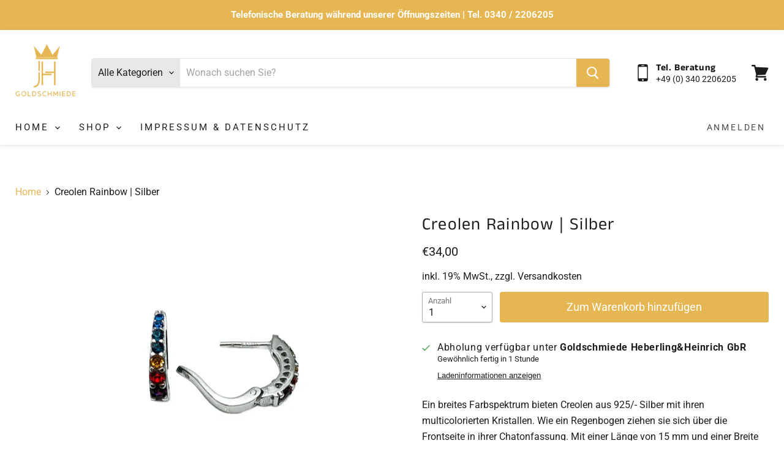

--- FILE ---
content_type: text/html; charset=utf-8
request_url: https://goldschmiede-heberling.com/products/creolen-rainbow-silber
body_size: 90193
content:
<!doctype html>
<html class="no-js no-touch" lang="de">
  <head>
<!-- "snippets/limespot.liquid" was not rendered, the associated app was uninstalled -->
    <meta charset="utf-8">
    <meta http-equiv="x-ua-compatible" content="IE=edge">

    <link rel="preconnect" href="https://cdn.shopify.com">
    <link rel="preconnect" href="https://fonts.shopifycdn.com">
    <link rel="preconnect" href="https://v.shopify.com">
    <link rel="preconnect" href="https://cdn.shopifycloud.com">

    <title>Creolen Rainbow | Silber — Goldschmiede Heberling</title>

    
      <meta name="description" content="Ein breites Farbspektrum bieten Creolen aus 925/- Silber mit ihren multicolorierten Kristallen. Wie ein Regenbogen ziehen sie sich über die Frontseite in ihrer Chatonfassung. Mit einer Länge von 15 mm und einer Breite von 3 mm sitzt  die Creole direkt am Ohrläppchen und kann durch ihre Scharnierschließe bequem gehändel">
    

    
  <link rel="shortcut icon" href="//goldschmiede-heberling.com/cdn/shop/files/1_f0b94ed9-baae-4629-b731-a1e90fe07af3_32x32.png?v=1615141101" type="image/png">


    
      <link rel="canonical" href="https://goldschmiede-heberling.com/products/creolen-rainbow-silber" />
    

    <meta name="viewport" content="width=device-width">

    
    















<meta property="og:site_name" content="Goldschmiede Heberling">
<meta property="og:url" content="https://goldschmiede-heberling.com/products/creolen-rainbow-silber">
<meta property="og:title" content="Creolen Rainbow | Silber">
<meta property="og:type" content="website">
<meta property="og:description" content="Ein breites Farbspektrum bieten Creolen aus 925/- Silber mit ihren multicolorierten Kristallen. Wie ein Regenbogen ziehen sie sich über die Frontseite in ihrer Chatonfassung. Mit einer Länge von 15 mm und einer Breite von 3 mm sitzt  die Creole direkt am Ohrläppchen und kann durch ihre Scharnierschließe bequem gehändel">




    
    
    

    
    
    <meta
      property="og:image"
      content="https://goldschmiede-heberling.com/cdn/shop/files/ohrringe-creole-scharnier-zirkonia-multicolor-regenbogen-silber-925_E2867_inPixio_1200x1440.jpg?v=1761658047"
    />
    <meta
      property="og:image:secure_url"
      content="https://goldschmiede-heberling.com/cdn/shop/files/ohrringe-creole-scharnier-zirkonia-multicolor-regenbogen-silber-925_E2867_inPixio_1200x1440.jpg?v=1761658047"
    />
    <meta property="og:image:width" content="1200" />
    <meta property="og:image:height" content="1440" />
    
    
    <meta property="og:image:alt" content="Social media image" />
  
















<meta name="twitter:title" content="Creolen Rainbow | Silber">
<meta name="twitter:description" content="Ein breites Farbspektrum bieten Creolen aus 925/- Silber mit ihren multicolorierten Kristallen. Wie ein Regenbogen ziehen sie sich über die Frontseite in ihrer Chatonfassung. Mit einer Länge von 15 mm und einer Breite von 3 mm sitzt  die Creole direkt am Ohrläppchen und kann durch ihre Scharnierschließe bequem gehändel">


    
    
    
      
      
      <meta name="twitter:card" content="summary">
    
    
    <meta
      property="twitter:image"
      content="https://goldschmiede-heberling.com/cdn/shop/files/ohrringe-creole-scharnier-zirkonia-multicolor-regenbogen-silber-925_E2867_inPixio_1200x1200_crop_center.jpg?v=1761658047"
    />
    <meta property="twitter:image:width" content="1200" />
    <meta property="twitter:image:height" content="1200" />
    
    
    <meta property="twitter:image:alt" content="Social media image" />
  



    <link rel="preload" href="//goldschmiede-heberling.com/cdn/fonts/roboto/roboto_n4.2019d890f07b1852f56ce63ba45b2db45d852cba.woff2" as="font" crossorigin="anonymous">
    <link rel="preload" as="style" href="//goldschmiede-heberling.com/cdn/shop/t/2/assets/theme.css?v=94911228968661736391759262039">

    <script>window.performance && window.performance.mark && window.performance.mark('shopify.content_for_header.start');</script><meta id="shopify-digital-wallet" name="shopify-digital-wallet" content="/53464203418/digital_wallets/dialog">
<meta name="shopify-checkout-api-token" content="4590712043ab561a609ea940fdb29384">
<meta id="in-context-paypal-metadata" data-shop-id="53464203418" data-venmo-supported="false" data-environment="production" data-locale="de_DE" data-paypal-v4="true" data-currency="EUR">
<link rel="alternate" type="application/json+oembed" href="https://goldschmiede-heberling.com/products/creolen-rainbow-silber.oembed">
<script async="async" src="/checkouts/internal/preloads.js?locale=de-DE"></script>
<link rel="preconnect" href="https://shop.app" crossorigin="anonymous">
<script async="async" src="https://shop.app/checkouts/internal/preloads.js?locale=de-DE&shop_id=53464203418" crossorigin="anonymous"></script>
<script id="apple-pay-shop-capabilities" type="application/json">{"shopId":53464203418,"countryCode":"DE","currencyCode":"EUR","merchantCapabilities":["supports3DS"],"merchantId":"gid:\/\/shopify\/Shop\/53464203418","merchantName":"Goldschmiede Heberling","requiredBillingContactFields":["postalAddress","email"],"requiredShippingContactFields":["postalAddress","email"],"shippingType":"shipping","supportedNetworks":["visa","maestro","masterCard","amex"],"total":{"type":"pending","label":"Goldschmiede Heberling","amount":"1.00"},"shopifyPaymentsEnabled":true,"supportsSubscriptions":true}</script>
<script id="shopify-features" type="application/json">{"accessToken":"4590712043ab561a609ea940fdb29384","betas":["rich-media-storefront-analytics"],"domain":"goldschmiede-heberling.com","predictiveSearch":true,"shopId":53464203418,"locale":"de"}</script>
<script>var Shopify = Shopify || {};
Shopify.shop = "heberling-goldschmiede.myshopify.com";
Shopify.locale = "de";
Shopify.currency = {"active":"EUR","rate":"1.0"};
Shopify.country = "DE";
Shopify.theme = {"name":"Empire","id":118981689498,"schema_name":"Empire","schema_version":"5.8.0","theme_store_id":838,"role":"main"};
Shopify.theme.handle = "null";
Shopify.theme.style = {"id":null,"handle":null};
Shopify.cdnHost = "goldschmiede-heberling.com/cdn";
Shopify.routes = Shopify.routes || {};
Shopify.routes.root = "/";</script>
<script type="module">!function(o){(o.Shopify=o.Shopify||{}).modules=!0}(window);</script>
<script>!function(o){function n(){var o=[];function n(){o.push(Array.prototype.slice.apply(arguments))}return n.q=o,n}var t=o.Shopify=o.Shopify||{};t.loadFeatures=n(),t.autoloadFeatures=n()}(window);</script>
<script>
  window.ShopifyPay = window.ShopifyPay || {};
  window.ShopifyPay.apiHost = "shop.app\/pay";
  window.ShopifyPay.redirectState = null;
</script>
<script id="shop-js-analytics" type="application/json">{"pageType":"product"}</script>
<script defer="defer" async type="module" src="//goldschmiede-heberling.com/cdn/shopifycloud/shop-js/modules/v2/client.init-shop-cart-sync_HUjMWWU5.de.esm.js"></script>
<script defer="defer" async type="module" src="//goldschmiede-heberling.com/cdn/shopifycloud/shop-js/modules/v2/chunk.common_QpfDqRK1.esm.js"></script>
<script type="module">
  await import("//goldschmiede-heberling.com/cdn/shopifycloud/shop-js/modules/v2/client.init-shop-cart-sync_HUjMWWU5.de.esm.js");
await import("//goldschmiede-heberling.com/cdn/shopifycloud/shop-js/modules/v2/chunk.common_QpfDqRK1.esm.js");

  window.Shopify.SignInWithShop?.initShopCartSync?.({"fedCMEnabled":true,"windoidEnabled":true});

</script>
<script>
  window.Shopify = window.Shopify || {};
  if (!window.Shopify.featureAssets) window.Shopify.featureAssets = {};
  window.Shopify.featureAssets['shop-js'] = {"shop-cart-sync":["modules/v2/client.shop-cart-sync_ByUgVWtJ.de.esm.js","modules/v2/chunk.common_QpfDqRK1.esm.js"],"init-fed-cm":["modules/v2/client.init-fed-cm_CVqhkk-1.de.esm.js","modules/v2/chunk.common_QpfDqRK1.esm.js"],"shop-button":["modules/v2/client.shop-button_B0pFlqys.de.esm.js","modules/v2/chunk.common_QpfDqRK1.esm.js"],"shop-cash-offers":["modules/v2/client.shop-cash-offers_CaaeZ5wd.de.esm.js","modules/v2/chunk.common_QpfDqRK1.esm.js","modules/v2/chunk.modal_CS8dP9kO.esm.js"],"init-windoid":["modules/v2/client.init-windoid_B-gyVqfY.de.esm.js","modules/v2/chunk.common_QpfDqRK1.esm.js"],"shop-toast-manager":["modules/v2/client.shop-toast-manager_DgTeluS3.de.esm.js","modules/v2/chunk.common_QpfDqRK1.esm.js"],"init-shop-email-lookup-coordinator":["modules/v2/client.init-shop-email-lookup-coordinator_C5I212n4.de.esm.js","modules/v2/chunk.common_QpfDqRK1.esm.js"],"init-shop-cart-sync":["modules/v2/client.init-shop-cart-sync_HUjMWWU5.de.esm.js","modules/v2/chunk.common_QpfDqRK1.esm.js"],"avatar":["modules/v2/client.avatar_BTnouDA3.de.esm.js"],"pay-button":["modules/v2/client.pay-button_CJaF-UDc.de.esm.js","modules/v2/chunk.common_QpfDqRK1.esm.js"],"init-customer-accounts":["modules/v2/client.init-customer-accounts_BI_wUvuR.de.esm.js","modules/v2/client.shop-login-button_DTPR4l75.de.esm.js","modules/v2/chunk.common_QpfDqRK1.esm.js","modules/v2/chunk.modal_CS8dP9kO.esm.js"],"init-shop-for-new-customer-accounts":["modules/v2/client.init-shop-for-new-customer-accounts_C4qR5Wl-.de.esm.js","modules/v2/client.shop-login-button_DTPR4l75.de.esm.js","modules/v2/chunk.common_QpfDqRK1.esm.js","modules/v2/chunk.modal_CS8dP9kO.esm.js"],"shop-login-button":["modules/v2/client.shop-login-button_DTPR4l75.de.esm.js","modules/v2/chunk.common_QpfDqRK1.esm.js","modules/v2/chunk.modal_CS8dP9kO.esm.js"],"init-customer-accounts-sign-up":["modules/v2/client.init-customer-accounts-sign-up_SG5gYFpP.de.esm.js","modules/v2/client.shop-login-button_DTPR4l75.de.esm.js","modules/v2/chunk.common_QpfDqRK1.esm.js","modules/v2/chunk.modal_CS8dP9kO.esm.js"],"shop-follow-button":["modules/v2/client.shop-follow-button_CmMsyvrH.de.esm.js","modules/v2/chunk.common_QpfDqRK1.esm.js","modules/v2/chunk.modal_CS8dP9kO.esm.js"],"checkout-modal":["modules/v2/client.checkout-modal_tfCxQqrq.de.esm.js","modules/v2/chunk.common_QpfDqRK1.esm.js","modules/v2/chunk.modal_CS8dP9kO.esm.js"],"lead-capture":["modules/v2/client.lead-capture_Ccz5Zm6k.de.esm.js","modules/v2/chunk.common_QpfDqRK1.esm.js","modules/v2/chunk.modal_CS8dP9kO.esm.js"],"shop-login":["modules/v2/client.shop-login_BfivnucW.de.esm.js","modules/v2/chunk.common_QpfDqRK1.esm.js","modules/v2/chunk.modal_CS8dP9kO.esm.js"],"payment-terms":["modules/v2/client.payment-terms_D2Mn0eFV.de.esm.js","modules/v2/chunk.common_QpfDqRK1.esm.js","modules/v2/chunk.modal_CS8dP9kO.esm.js"]};
</script>
<script id="__st">var __st={"a":53464203418,"offset":3600,"reqid":"3e689f07-b31c-4a1e-853a-936fc83163ce-1768622704","pageurl":"goldschmiede-heberling.com\/products\/creolen-rainbow-silber","u":"fcd57458ed01","p":"product","rtyp":"product","rid":6997612757146};</script>
<script>window.ShopifyPaypalV4VisibilityTracking = true;</script>
<script id="captcha-bootstrap">!function(){'use strict';const t='contact',e='account',n='new_comment',o=[[t,t],['blogs',n],['comments',n],[t,'customer']],c=[[e,'customer_login'],[e,'guest_login'],[e,'recover_customer_password'],[e,'create_customer']],r=t=>t.map((([t,e])=>`form[action*='/${t}']:not([data-nocaptcha='true']) input[name='form_type'][value='${e}']`)).join(','),a=t=>()=>t?[...document.querySelectorAll(t)].map((t=>t.form)):[];function s(){const t=[...o],e=r(t);return a(e)}const i='password',u='form_key',d=['recaptcha-v3-token','g-recaptcha-response','h-captcha-response',i],f=()=>{try{return window.sessionStorage}catch{return}},m='__shopify_v',_=t=>t.elements[u];function p(t,e,n=!1){try{const o=window.sessionStorage,c=JSON.parse(o.getItem(e)),{data:r}=function(t){const{data:e,action:n}=t;return t[m]||n?{data:e,action:n}:{data:t,action:n}}(c);for(const[e,n]of Object.entries(r))t.elements[e]&&(t.elements[e].value=n);n&&o.removeItem(e)}catch(o){console.error('form repopulation failed',{error:o})}}const l='form_type',E='cptcha';function T(t){t.dataset[E]=!0}const w=window,h=w.document,L='Shopify',v='ce_forms',y='captcha';let A=!1;((t,e)=>{const n=(g='f06e6c50-85a8-45c8-87d0-21a2b65856fe',I='https://cdn.shopify.com/shopifycloud/storefront-forms-hcaptcha/ce_storefront_forms_captcha_hcaptcha.v1.5.2.iife.js',D={infoText:'Durch hCaptcha geschützt',privacyText:'Datenschutz',termsText:'Allgemeine Geschäftsbedingungen'},(t,e,n)=>{const o=w[L][v],c=o.bindForm;if(c)return c(t,g,e,D).then(n);var r;o.q.push([[t,g,e,D],n]),r=I,A||(h.body.append(Object.assign(h.createElement('script'),{id:'captcha-provider',async:!0,src:r})),A=!0)});var g,I,D;w[L]=w[L]||{},w[L][v]=w[L][v]||{},w[L][v].q=[],w[L][y]=w[L][y]||{},w[L][y].protect=function(t,e){n(t,void 0,e),T(t)},Object.freeze(w[L][y]),function(t,e,n,w,h,L){const[v,y,A,g]=function(t,e,n){const i=e?o:[],u=t?c:[],d=[...i,...u],f=r(d),m=r(i),_=r(d.filter((([t,e])=>n.includes(e))));return[a(f),a(m),a(_),s()]}(w,h,L),I=t=>{const e=t.target;return e instanceof HTMLFormElement?e:e&&e.form},D=t=>v().includes(t);t.addEventListener('submit',(t=>{const e=I(t);if(!e)return;const n=D(e)&&!e.dataset.hcaptchaBound&&!e.dataset.recaptchaBound,o=_(e),c=g().includes(e)&&(!o||!o.value);(n||c)&&t.preventDefault(),c&&!n&&(function(t){try{if(!f())return;!function(t){const e=f();if(!e)return;const n=_(t);if(!n)return;const o=n.value;o&&e.removeItem(o)}(t);const e=Array.from(Array(32),(()=>Math.random().toString(36)[2])).join('');!function(t,e){_(t)||t.append(Object.assign(document.createElement('input'),{type:'hidden',name:u})),t.elements[u].value=e}(t,e),function(t,e){const n=f();if(!n)return;const o=[...t.querySelectorAll(`input[type='${i}']`)].map((({name:t})=>t)),c=[...d,...o],r={};for(const[a,s]of new FormData(t).entries())c.includes(a)||(r[a]=s);n.setItem(e,JSON.stringify({[m]:1,action:t.action,data:r}))}(t,e)}catch(e){console.error('failed to persist form',e)}}(e),e.submit())}));const S=(t,e)=>{t&&!t.dataset[E]&&(n(t,e.some((e=>e===t))),T(t))};for(const o of['focusin','change'])t.addEventListener(o,(t=>{const e=I(t);D(e)&&S(e,y())}));const B=e.get('form_key'),M=e.get(l),P=B&&M;t.addEventListener('DOMContentLoaded',(()=>{const t=y();if(P)for(const e of t)e.elements[l].value===M&&p(e,B);[...new Set([...A(),...v().filter((t=>'true'===t.dataset.shopifyCaptcha))])].forEach((e=>S(e,t)))}))}(h,new URLSearchParams(w.location.search),n,t,e,['guest_login'])})(!0,!0)}();</script>
<script integrity="sha256-4kQ18oKyAcykRKYeNunJcIwy7WH5gtpwJnB7kiuLZ1E=" data-source-attribution="shopify.loadfeatures" defer="defer" src="//goldschmiede-heberling.com/cdn/shopifycloud/storefront/assets/storefront/load_feature-a0a9edcb.js" crossorigin="anonymous"></script>
<script crossorigin="anonymous" defer="defer" src="//goldschmiede-heberling.com/cdn/shopifycloud/storefront/assets/shopify_pay/storefront-65b4c6d7.js?v=20250812"></script>
<script data-source-attribution="shopify.dynamic_checkout.dynamic.init">var Shopify=Shopify||{};Shopify.PaymentButton=Shopify.PaymentButton||{isStorefrontPortableWallets:!0,init:function(){window.Shopify.PaymentButton.init=function(){};var t=document.createElement("script");t.src="https://goldschmiede-heberling.com/cdn/shopifycloud/portable-wallets/latest/portable-wallets.de.js",t.type="module",document.head.appendChild(t)}};
</script>
<script data-source-attribution="shopify.dynamic_checkout.buyer_consent">
  function portableWalletsHideBuyerConsent(e){var t=document.getElementById("shopify-buyer-consent"),n=document.getElementById("shopify-subscription-policy-button");t&&n&&(t.classList.add("hidden"),t.setAttribute("aria-hidden","true"),n.removeEventListener("click",e))}function portableWalletsShowBuyerConsent(e){var t=document.getElementById("shopify-buyer-consent"),n=document.getElementById("shopify-subscription-policy-button");t&&n&&(t.classList.remove("hidden"),t.removeAttribute("aria-hidden"),n.addEventListener("click",e))}window.Shopify?.PaymentButton&&(window.Shopify.PaymentButton.hideBuyerConsent=portableWalletsHideBuyerConsent,window.Shopify.PaymentButton.showBuyerConsent=portableWalletsShowBuyerConsent);
</script>
<script data-source-attribution="shopify.dynamic_checkout.cart.bootstrap">document.addEventListener("DOMContentLoaded",(function(){function t(){return document.querySelector("shopify-accelerated-checkout-cart, shopify-accelerated-checkout")}if(t())Shopify.PaymentButton.init();else{new MutationObserver((function(e,n){t()&&(Shopify.PaymentButton.init(),n.disconnect())})).observe(document.body,{childList:!0,subtree:!0})}}));
</script>
<link id="shopify-accelerated-checkout-styles" rel="stylesheet" media="screen" href="https://goldschmiede-heberling.com/cdn/shopifycloud/portable-wallets/latest/accelerated-checkout-backwards-compat.css" crossorigin="anonymous">
<style id="shopify-accelerated-checkout-cart">
        #shopify-buyer-consent {
  margin-top: 1em;
  display: inline-block;
  width: 100%;
}

#shopify-buyer-consent.hidden {
  display: none;
}

#shopify-subscription-policy-button {
  background: none;
  border: none;
  padding: 0;
  text-decoration: underline;
  font-size: inherit;
  cursor: pointer;
}

#shopify-subscription-policy-button::before {
  box-shadow: none;
}

      </style>

<script>window.performance && window.performance.mark && window.performance.mark('shopify.content_for_header.end');</script>
<script type="text/javascript">window.moneyFormat = "€{{amount_with_comma_separator}}";
  window.shopCurrency = "EUR";
  window.assetsUrl = '//goldschmiede-heberling.com/cdn/shop/t/2/assets/';
</script>
<script>
  window.globoRelatedProductsConfig = {
    apiUrl: "https://related-products.globosoftware.net/api",
    alternateApiUrl: "https://related-products.globosoftware.net",
    shop: "heberling-goldschmiede.myshopify.com",
    shopNumber: 28513,
    domain: "goldschmiede-heberling.com",
    customer:null,
    urls: {
      search: "\/search",
      collection: "\/collections",
    },
    page: 'product',
    translation: {"add_to_cart":"Zum Warenkorb hinzuf\u00fcgen","added_to_cart":"Hinzugef\u00fcgt","add_selected_to_cart":"Auswahl in den Warenkorb","added_selected_to_cart":"Auswahl hinzugef\u00fcgt","sale":"Sale","total_price":"Gesamtpreis","this_item":"Dieses Produkt","sold_out":"Ausverkauft"},
    settings: {"redirect":true,"new_tab":true,"image_ratio":"400:500","visible_tags":null,"hidden_tags":null,"exclude_tags":null,"carousel_autoplay":false,"carousel_loop":true,"carousel_items":5,"sold_out":false,"discount":{"enable":false,"condition":"any","type":"percentage","value":10}},
    manualRecommendations: {},
    boughtTogetherIds: {},
    trendingProducts: {"error":"json not allowed for this object"},
    productBoughtTogether: {"type":"product_bought_together","enable":true,"title":{"text":"Frequently Bought Together","color":"#212121","fontSize":"25","align":"left"},"subtitle":{"text":null,"color":"#212121","fontSize":"18"},"limit":10,"maxWidth":1170,"conditions":[{"id":"bought_together","status":1},{"id":"manual","status":1},{"id":"vendor","type":"same","status":1},{"id":"type","type":"same","status":1},{"id":"collection","type":"same","status":1},{"id":"tags","type":"same","status":1},{"id":"global","status":1}],"template":{"id":"2","elements":["price","addToCartBtn","variantSelector","saleLabel"],"productTitle":{"fontSize":"15","color":"#212121"},"productPrice":{"fontSize":"14","color":"#212121"},"productOldPrice":{"fontSize":16,"color":"#919191"},"button":{"fontSize":"14","color":"#ffffff","backgroundColor":"#212121"},"saleLabel":{"color":"#fff","backgroundColor":"#c00000"},"this_item":true,"selected":true},"random":false,"discount":true},
    productRelated: {"type":"product_related","enable":true,"title":{"text":"Passend dazu","color":"#212121","fontSize":"26","align":"left"},"subtitle":{"text":null,"color":"#212121","fontSize":"18"},"limit":8,"maxWidth":1550,"conditions":[{"id":"manual","status":1},{"id":"bought_together","status":0},{"id":"vendor","type":"same","status":0},{"id":"type","type":"same","status":0},{"id":"collection","type":"same","status":1},{"id":"tags","type":"same","status":0},{"id":"global","status":0}],"template":{"id":"1","elements":["saleLabel","price"],"productTitle":{"fontSize":"16","color":"#212121"},"productPrice":{"fontSize":"14","color":"#212121"},"productOldPrice":{"fontSize":16,"color":"#919191"},"button":{"fontSize":"14","color":"#ffffff","backgroundColor":"#e5b652"},"saleLabel":{"color":"#fff","backgroundColor":"#c00000"},"this_item":false,"selected":false},"random":true,"discount":false},
    cart: {"type":"cart","enable":false,"title":{"text":"Dazu passen folgende Produkte","color":"#212121","fontSize":"20","align":"left"},"subtitle":{"text":null,"color":"#212121","fontSize":"18"},"limit":3,"maxWidth":1170,"conditions":[{"id":"manual","status":1},{"id":"bought_together","status":0},{"id":"tags","type":"same","status":0},{"id":"global","status":0}],"template":{"id":"1","elements":["price","addToCartBtn","variantSelector","saleLabel"],"productTitle":{"fontSize":"14","color":"#212121"},"productPrice":{"fontSize":"14","color":"#212121"},"productOldPrice":{"fontSize":16,"color":"#919191"},"button":{"fontSize":"15","color":"#ffffff","backgroundColor":"#212121"},"saleLabel":{"color":"#fff","backgroundColor":"#c00000"},"this_item":true,"selected":true},"random":false,"discount":false,"position":"top"},
    basis_collection_handle: 'all',
    widgets: [],
    offers: [],
    view_name: 'globo.alsobought',
    cart_properties_name: '_bundle',
    upsell_properties_name: '_upsell_bundle',
    discounted_ids: [],
    discount_min_amount: 0,
    offerdiscounted_ids: [],
    offerdiscount_min_amount: 0,data: {
      ids: ["6997612757146"],
      vendors: ["kleckow"],
      types: ["Ohrschmuck"],
      tags: ["Creolen","multicolor","Scharnier","Silber 925"],
      collections: []
    },product: {
        id: "6997612757146",
        title: "Creolen Rainbow | Silber",
        handle: "creolen-rainbow-silber",
        price: 3400,
        compare_at_price: null,
        images: ["//goldschmiede-heberling.com/cdn/shop/files/ohrringe-creole-scharnier-zirkonia-multicolor-regenbogen-silber-925_E2867_inPixio.jpg?v=1761658047"],
         variants: [{"id":40769298235546,"title":"Default Title","option1":"Default Title","option2":null,"option3":null,"sku":"299210101kl","requires_shipping":true,"taxable":true,"featured_image":null,"available":true,"name":"Creolen Rainbow | Silber","public_title":null,"options":["Default Title"],"price":3400,"weight":0,"compare_at_price":null,"inventory_management":"shopify","barcode":"","requires_selling_plan":false,"selling_plan_allocations":[]}],
         available: true,
        vendor: "kleckow",
        product_type: "Ohrschmuck",
        tags: ["Creolen","multicolor","Scharnier","Silber 925"],
        published_at:"2022-04-07 10:04:46 +0200"
              },upselldatas:{},
    cartitems:[],
    no_image_url: "https://cdn.shopify.com/s/images/admin/no-image-large.gif"
  };
</script>
<script>globoRelatedProductsConfig.data.collections = globoRelatedProductsConfig.data.collections.concat(["ohrschmuck"]);globoRelatedProductsConfig.boughtTogetherIds[6997612757146] ={"error":"json not allowed for this object"};
  
    globoRelatedProductsConfig.upselldatas[6997612757146] = {
      title: "Creolen Rainbow | Silber",
      collections :["ohrschmuck"],
      tags:["Creolen","multicolor","Scharnier","Silber 925"],
      product_type:"Ohrschmuck"};
</script><script defer src="//goldschmiede-heberling.com/cdn/shop/t/2/assets/globo.alsobought.data.js?v=54984682361426267491617442649" type="text/javascript"></script>

<script defer src="//goldschmiede-heberling.com/cdn/shop/t/2/assets/globo.alsobought.min.js?v=46382879737178322851649246900" type="text/javascript"></script>
<link rel="preload stylesheet" href="//goldschmiede-heberling.com/cdn/shop/t/2/assets/globo.alsobought.css?v=3831063528312393681649246899" as="style">


    <link href="//goldschmiede-heberling.com/cdn/shop/t/2/assets/theme.css?v=94911228968661736391759262039" rel="stylesheet" type="text/css" media="all" />

    
    <script>
      window.Theme = window.Theme || {};
      window.Theme.routes = {
        "root_url": "/",
        "account_url": "/account",
        "account_login_url": "/account/login",
        "account_logout_url": "/account/logout",
        "account_register_url": "/account/register",
        "account_addresses_url": "/account/addresses",
        "collections_url": "/collections",
        "all_products_collection_url": "/collections/all",
        "search_url": "/search",
        "cart_url": "/cart",
        "cart_add_url": "/cart/add",
        "cart_change_url": "/cart/change",
        "cart_clear_url": "/cart/clear",
        "product_recommendations_url": "/recommendations/products",
      };
    </script>
    

   
<!-- "snippets/pagefly-header.liquid" was not rendered, the associated app was uninstalled -->
 <!-- BEGIN app block: shopify://apps/complianz-gdpr-cookie-consent/blocks/bc-block/e49729f0-d37d-4e24-ac65-e0e2f472ac27 -->

    
    
    
<link id='complianz-css' rel="stylesheet" href=https://cdn.shopify.com/extensions/019a2fb2-ee57-75e6-ac86-acfd14822c1d/gdpr-legal-cookie-74/assets/complainz.css media="print" onload="this.media='all'">
    <style>
        #Compliance-iframe.Compliance-iframe-branded > div.purposes-header,
        #Compliance-iframe.Compliance-iframe-branded > div.cmplc-cmp-header,
        #purposes-container > div.purposes-header,
        #Compliance-cs-banner .Compliance-cs-brand {
            background-color: #FFFFFF !important;
            color: #0A0A0A!important;
        }
        #Compliance-iframe.Compliance-iframe-branded .purposes-header .cmplc-btn-cp ,
        #Compliance-iframe.Compliance-iframe-branded .purposes-header .cmplc-btn-cp:hover,
        #Compliance-iframe.Compliance-iframe-branded .purposes-header .cmplc-btn-back:hover  {
            background-color: #ffffff !important;
            opacity: 1 !important;
        }
        #Compliance-cs-banner .cmplc-toggle .cmplc-toggle-label {
            color: #FFFFFF!important;
        }
        #Compliance-iframe.Compliance-iframe-branded .purposes-header .cmplc-btn-cp:hover,
        #Compliance-iframe.Compliance-iframe-branded .purposes-header .cmplc-btn-back:hover {
            background-color: #0A0A0A!important;
            color: #FFFFFF!important;
        }
        #Compliance-cs-banner #Compliance-cs-title {
            font-size: 14px !important;
        }
        #Compliance-cs-banner .Compliance-cs-content,
        #Compliance-cs-title,
        .cmplc-toggle-checkbox.granular-control-checkbox span {
            background-color: #FFFFFF !important;
            color: #0A0A0A !important;
            font-size: 14px !important;
        }
        #Compliance-cs-banner .Compliance-cs-close-btn {
            font-size: 14px !important;
            background-color: #FFFFFF !important;
        }
        #Compliance-cs-banner .Compliance-cs-opt-group {
            color: #FFFFFF !important;
        }
        #Compliance-cs-banner .Compliance-cs-opt-group button,
        .Compliance-alert button.Compliance-button-cancel {
            background-color: #007BBC!important;
            color: #FFFFFF!important;
        }
        #Compliance-cs-banner .Compliance-cs-opt-group button.Compliance-cs-accept-btn,
        #Compliance-cs-banner .Compliance-cs-opt-group button.Compliance-cs-btn-primary,
        .Compliance-alert button.Compliance-button-confirm {
            background-color: #007BBC !important;
            color: #FFFFFF !important;
        }
        #Compliance-cs-banner .Compliance-cs-opt-group button.Compliance-cs-reject-btn {
            background-color: #007BBC!important;
            color: #FFFFFF!important;
        }

        #Compliance-cs-banner .Compliance-banner-content button {
            cursor: pointer !important;
            color: currentColor !important;
            text-decoration: underline !important;
            border: none !important;
            background-color: transparent !important;
            font-size: 100% !important;
            padding: 0 !important;
        }

        #Compliance-cs-banner .Compliance-cs-opt-group button {
            border-radius: 4px !important;
            padding-block: 10px !important;
        }
        @media (min-width: 640px) {
            #Compliance-cs-banner.Compliance-cs-default-floating:not(.Compliance-cs-top):not(.Compliance-cs-center) .Compliance-cs-container, #Compliance-cs-banner.Compliance-cs-default-floating:not(.Compliance-cs-bottom):not(.Compliance-cs-center) .Compliance-cs-container, #Compliance-cs-banner.Compliance-cs-default-floating.Compliance-cs-center:not(.Compliance-cs-top):not(.Compliance-cs-bottom) .Compliance-cs-container {
                width: 560px !important;
            }
            #Compliance-cs-banner.Compliance-cs-default-floating:not(.Compliance-cs-top):not(.Compliance-cs-center) .Compliance-cs-opt-group, #Compliance-cs-banner.Compliance-cs-default-floating:not(.Compliance-cs-bottom):not(.Compliance-cs-center) .Compliance-cs-opt-group, #Compliance-cs-banner.Compliance-cs-default-floating.Compliance-cs-center:not(.Compliance-cs-top):not(.Compliance-cs-bottom) .Compliance-cs-opt-group {
                flex-direction: row !important;
            }
            #Compliance-cs-banner .Compliance-cs-opt-group button:not(:last-of-type),
            #Compliance-cs-banner .Compliance-cs-opt-group button {
                margin-right: 4px !important;
            }
            #Compliance-cs-banner .Compliance-cs-container .Compliance-cs-brand {
                position: absolute !important;
                inset-block-start: 6px;
            }
        }
        #Compliance-cs-banner.Compliance-cs-default-floating:not(.Compliance-cs-top):not(.Compliance-cs-center) .Compliance-cs-opt-group > div, #Compliance-cs-banner.Compliance-cs-default-floating:not(.Compliance-cs-bottom):not(.Compliance-cs-center) .Compliance-cs-opt-group > div, #Compliance-cs-banner.Compliance-cs-default-floating.Compliance-cs-center:not(.Compliance-cs-top):not(.Compliance-cs-bottom) .Compliance-cs-opt-group > div {
            flex-direction: row-reverse;
            width: 100% !important;
        }

        .Compliance-cs-brand-badge-outer, .Compliance-cs-brand-badge, #Compliance-cs-banner.Compliance-cs-default-floating.Compliance-cs-bottom .Compliance-cs-brand-badge-outer,
        #Compliance-cs-banner.Compliance-cs-default.Compliance-cs-bottom .Compliance-cs-brand-badge-outer,
        #Compliance-cs-banner.Compliance-cs-default:not(.Compliance-cs-left) .Compliance-cs-brand-badge-outer,
        #Compliance-cs-banner.Compliance-cs-default-floating:not(.Compliance-cs-left) .Compliance-cs-brand-badge-outer {
            display: none !important
        }

        #Compliance-cs-banner:not(.Compliance-cs-top):not(.Compliance-cs-bottom) .Compliance-cs-container.Compliance-cs-themed {
            flex-direction: row !important;
        }

        #Compliance-cs-banner #Compliance-cs-title,
        #Compliance-cs-banner #Compliance-cs-custom-title {
            justify-self: center !important;
            font-size: 14px !important;
            font-family: -apple-system,sans-serif !important;
            margin-inline: auto !important;
            width: 55% !important;
            text-align: center;
            font-weight: 600;
            visibility: unset;
        }

        @media (max-width: 640px) {
            #Compliance-cs-banner #Compliance-cs-title,
            #Compliance-cs-banner #Compliance-cs-custom-title {
                display: block;
            }
        }

        #Compliance-cs-banner .Compliance-cs-brand img {
            max-width: 110px !important;
            min-height: 32px !important;
        }
        #Compliance-cs-banner .Compliance-cs-container .Compliance-cs-brand {
            background: none !important;
            padding: 0px !important;
            margin-block-start:10px !important;
            margin-inline-start:16px !important;
        }

        #Compliance-cs-banner .Compliance-cs-opt-group button {
            padding-inline: 4px !important;
        }

    </style>
    
    
    
    

    <script type="text/javascript">
        function loadScript(src) {
            return new Promise((resolve, reject) => {
                const s = document.createElement("script");
                s.src = src;
                s.charset = "UTF-8";
                s.onload = resolve;
                s.onerror = reject;
                document.head.appendChild(s);
            });
        }

        function filterGoogleConsentModeURLs(domainsArray) {
            const googleConsentModeComplianzURls = [
                // 197, # Google Tag Manager:
                {"domain":"s.www.googletagmanager.com", "path":""},
                {"domain":"www.tagmanager.google.com", "path":""},
                {"domain":"www.googletagmanager.com", "path":""},
                {"domain":"googletagmanager.com", "path":""},
                {"domain":"tagassistant.google.com", "path":""},
                {"domain":"tagmanager.google.com", "path":""},

                // 2110, # Google Analytics 4:
                {"domain":"www.analytics.google.com", "path":""},
                {"domain":"www.google-analytics.com", "path":""},
                {"domain":"ssl.google-analytics.com", "path":""},
                {"domain":"google-analytics.com", "path":""},
                {"domain":"analytics.google.com", "path":""},
                {"domain":"region1.google-analytics.com", "path":""},
                {"domain":"region1.analytics.google.com", "path":""},
                {"domain":"*.google-analytics.com", "path":""},
                {"domain":"www.googletagmanager.com", "path":"/gtag/js?id=G"},
                {"domain":"googletagmanager.com", "path":"/gtag/js?id=UA"},
                {"domain":"www.googletagmanager.com", "path":"/gtag/js?id=UA"},
                {"domain":"googletagmanager.com", "path":"/gtag/js?id=G"},

                // 177, # Google Ads conversion tracking:
                {"domain":"googlesyndication.com", "path":""},
                {"domain":"media.admob.com", "path":""},
                {"domain":"gmodules.com", "path":""},
                {"domain":"ad.ytsa.net", "path":""},
                {"domain":"dartmotif.net", "path":""},
                {"domain":"dmtry.com", "path":""},
                {"domain":"go.channelintelligence.com", "path":""},
                {"domain":"googleusercontent.com", "path":""},
                {"domain":"googlevideo.com", "path":""},
                {"domain":"gvt1.com", "path":""},
                {"domain":"links.channelintelligence.com", "path":""},
                {"domain":"obrasilinteirojoga.com.br", "path":""},
                {"domain":"pcdn.tcgmsrv.net", "path":""},
                {"domain":"rdr.tag.channelintelligence.com", "path":""},
                {"domain":"static.googleadsserving.cn", "path":""},
                {"domain":"studioapi.doubleclick.com", "path":""},
                {"domain":"teracent.net", "path":""},
                {"domain":"ttwbs.channelintelligence.com", "path":""},
                {"domain":"wtb.channelintelligence.com", "path":""},
                {"domain":"youknowbest.com", "path":""},
                {"domain":"doubleclick.net", "path":""},
                {"domain":"redirector.gvt1.com", "path":""},

                //116, # Google Ads Remarketing
                {"domain":"googlesyndication.com", "path":""},
                {"domain":"media.admob.com", "path":""},
                {"domain":"gmodules.com", "path":""},
                {"domain":"ad.ytsa.net", "path":""},
                {"domain":"dartmotif.net", "path":""},
                {"domain":"dmtry.com", "path":""},
                {"domain":"go.channelintelligence.com", "path":""},
                {"domain":"googleusercontent.com", "path":""},
                {"domain":"googlevideo.com", "path":""},
                {"domain":"gvt1.com", "path":""},
                {"domain":"links.channelintelligence.com", "path":""},
                {"domain":"obrasilinteirojoga.com.br", "path":""},
                {"domain":"pcdn.tcgmsrv.net", "path":""},
                {"domain":"rdr.tag.channelintelligence.com", "path":""},
                {"domain":"static.googleadsserving.cn", "path":""},
                {"domain":"studioapi.doubleclick.com", "path":""},
                {"domain":"teracent.net", "path":""},
                {"domain":"ttwbs.channelintelligence.com", "path":""},
                {"domain":"wtb.channelintelligence.com", "path":""},
                {"domain":"youknowbest.com", "path":""},
                {"domain":"doubleclick.net", "path":""},
                {"domain":"redirector.gvt1.com", "path":""}
            ];

            if (!Array.isArray(domainsArray)) { 
                return [];
            }

            const blockedPairs = new Map();
            for (const rule of googleConsentModeComplianzURls) {
                if (!blockedPairs.has(rule.domain)) {
                    blockedPairs.set(rule.domain, new Set());
                }
                blockedPairs.get(rule.domain).add(rule.path);
            }

            return domainsArray.filter(item => {
                const paths = blockedPairs.get(item.d);
                return !(paths && paths.has(item.p));
            });
        }

        function setupAutoblockingByDomain() {
            // autoblocking by domain
            const autoblockByDomainArray = [];
            const prefixID = '10000' // to not get mixed with real metis ids
            let cmpBlockerDomains = []
            let cmpCmplcVendorsPurposes = {}
            let counter = 1
            for (const object of autoblockByDomainArray) {
                cmpBlockerDomains.push({
                    d: object.d,
                    p: object.path,
                    v: prefixID + counter,
                });
                counter++;
            }
            
            counter = 1
            for (const object of autoblockByDomainArray) {
                cmpCmplcVendorsPurposes[prefixID + counter] = object?.p ?? '1';
                counter++;
            }

            Object.defineProperty(window, "cmp_cmplc_vendors_purposes", {
                get() {
                    return cmpCmplcVendorsPurposes;
                },
                set(value) {
                    cmpCmplcVendorsPurposes = { ...cmpCmplcVendorsPurposes, ...value };
                }
            });
            const basicGmc = false;


            Object.defineProperty(window, "cmp_importblockerdomains", {
                get() {
                    if (basicGmc) {
                        return filterGoogleConsentModeURLs(cmpBlockerDomains);
                    }
                    return cmpBlockerDomains;
                },
                set(value) {
                    cmpBlockerDomains = [ ...cmpBlockerDomains, ...value ];
                }
            });
        }

        function enforceRejectionRecovery() {
            const base = (window._cmplc = window._cmplc || {});
            const featuresHolder = {};

            function lockFlagOn(holder) {
                const desc = Object.getOwnPropertyDescriptor(holder, 'rejection_recovery');
                if (!desc) {
                    Object.defineProperty(holder, 'rejection_recovery', {
                        get() { return true; },
                        set(_) { /* ignore */ },
                        enumerable: true,
                        configurable: false
                    });
                }
                return holder;
            }

            Object.defineProperty(base, 'csFeatures', {
                configurable: false,
                enumerable: true,
                get() {
                    return featuresHolder;
                },
                set(obj) {
                    if (obj && typeof obj === 'object') {
                        Object.keys(obj).forEach(k => {
                            if (k !== 'rejection_recovery') {
                                featuresHolder[k] = obj[k];
                            }
                        });
                    }
                    // we lock it, it won't try to redefine
                    lockFlagOn(featuresHolder);
                }
            });

            // Ensure an object is exposed even if read early
            if (!('csFeatures' in base)) {
                base.csFeatures = {};
            } else {
                // If someone already set it synchronously, merge and lock now.
                base.csFeatures = base.csFeatures;
            }
        }

        function splitDomains(joinedString) {
            if (!joinedString) {
                return []; // empty string -> empty array
            }
            return joinedString.split(";");
        }

        function setupWhitelist() {
            // Whitelist by domain:
            const whitelistString = "";
            const whitelist_array = [...splitDomains(whitelistString)];
            if (Array.isArray(window?.cmp_block_ignoredomains)) {
                window.cmp_block_ignoredomains = [...whitelist_array, ...window.cmp_block_ignoredomains];
            }
        }

        async function initCompliance() {
            const currentCsConfiguration = {"siteId":"4177115","cookiePolicyIds":{"de":94200369},"banner":{"acceptButtonDisplay":true,"rejectButtonDisplay":true,"customizeButtonDisplay":true,"position":"float-center","backgroundOverlay":false,"fontSize":"14px","content":"","acceptButtonCaption":"","rejectButtonCaption":"","customizeButtonCaption":"","backgroundColor":"#FFFFFF","textColor":"#0A0A0A","acceptButtonColor":"#007BBC","acceptButtonCaptionColor":"#FFFFFF","rejectButtonColor":"#007BBC","rejectButtonCaptionColor":"#FFFFFF","customizeButtonColor":"#007BBC","customizeButtonCaptionColor":"#FFFFFF","logo":"data:image\/png;base64,iVBORw0KGgoAAAANSUhEUgAAAcwAAAG+CAYAAAAeMTRMAAAgAElEQVR4Xuy9+ZdVRZru\/zyx9xlyJoEEkklQEAVnHMpSS6hBBURLqxKrum51V\/9w7T\/D9J+4a7VrfVf3XXW7b12ynBWcShItBxREVMABGdPMhARyHs45e8fzXXEysSwLJOc852TstbKrqtk74o3PG2e\/OyLegfCXJ+AJeAKegCfgCVyWAC97h7\/BE\/AEPAFPwBPwBOANpp8EnoAn4Al4Ap7AKAh4gzkKSP4WT2C6CAggNNLbk4353+eTAJ54olEc\/rVe+NfpEsn34wl4AiMEvMH0U8ETKBACB7c3JOvqkIz6htJKmrIoFyRSiUA2ii0ZDCge6m9trc+tb1scs7HRFojYXgxPYNYQ8AZz1qjaD7TQCbS\/+vsKBlFllOufI4W1CFQe2MCKiEF19GazZ3uBgfWD6Qy3NcWFPh4vnydQagS8wSw1jfrxFAUBCWxqajC31VUkynvO1+TCoEYmWBxYu1jkXMHWGKAMpCDIAucBnTc0py1tuxLh2f6+TM81D7\/QWxQD9kJ6AiVAwBvMElCiH0LxEZAaDQ4dDFtOoTJUfJW1dhWNWSthHcn5ksoAJAERMIA0AKJfwlcI9LEsDpvAHl1y\/\/Onim\/0XmJPoDgJeINZnHrzUhc5Ae3YlGorm1PFTHahhJth7S0i1gFcC7AWUAghJEHlLSayBHICvwL1MYSPAuBDG+c+6RxMR2sbmnL8m7tQkdPx4nsChUnAG8zC1IuXqsQJnHhpS20QJpcHlqtj6U6CPyKxEGAdoDJnJIm8sXS\/Uecg684srYBOAmcEfCbi1dAEu3NC99L713WR3hGoxKeNH94ME\/AGc4YV4LufnQROvdiwhIn4JlqtB3AXwbsEpQAGzkBejorbmiX0NA1eJtSyKN3Vwo3N0eWe8\/\/uCXgC4ydw2R\/m+Jv2T3oCnsD3CUgimraZtvLoahn+HNTdEK+RcA2BECYfh3nZ36WAVgDvgnrXAB9m0jV7V278zyFP3BPwBKaOwGV\/mFPXtW\/ZE5h9BLZvbwjWrUNQ3WJvDiweE3QfhDoA8zF8VjmqS0A3gaMADoN6MdEbvrRgW1PfqB72N3kCnsC4CHiDOS5s\/iFPYHwEtGtD2NJRl1C5bg0D+zsJDwCoGfkby++xT1CrAY\/I4plszj694sBNPWhsdG61PhvQ+NTjn\/IEfpDAWH6gHqUn4AlMkID2Pp44dLQzVVMe3wbin0k8QKBCROVotmK\/0\/0AgDOEjsuyiUptb22t6l7\/+FOR95adoJL8457AJQh4g+mnhicwjQT2\/vv6RKJsXnJBXfVtsbX\/QmgTyAoQFWM1mM5bFtBxkk1Q0LToVG3Xk22L40afNm8aNeq7mk0EvMGcTdr2Y51xAtre4Lxgg7aq6HaB\/yJhM4UquBXmKLxjvzOAfgCt+XNMi2d6lXvm6sreLmxojv0Kc8bV7AUoUQLeYJaoYv2wCpOAS4mHpgbTXhXfYi3\/Byh3hjkPwNyxGUz1ADxO6AuIL+aUfmn5QK4HDU3WG8zC1L2XqvgJeINZ\/Dr0IygiAnmDCeDkq79aG1ptgbBRwFUkrhqLlyyADgAfA\/jIkG8FafPW\/9q9bqCxsdE5\/HinnyKaE17U4iHgDWbx6MpLWkIE2nb+ckUk3gWaOyndSuBWt1U76iESpwjuBvR2bHlgKQc+5uadmVE\/72\/0BDyBMRPwBnPMyPwDnsDECbS+uHV+FuFqE5hrDXQHhTvAfCym255NuZR43\/txxgLcdmuPhC6AXxJ2N23wbtay5YqqjlM+08\/E9eJb8AR+iIA3mH5+eAIzQODYrj+k42x3dVqohzU\/NtSdsFgjYrWEGpd0\/btnmgJyBLIAvgFxFMIBS741EGU\/GOrMDN7w+9cG\/NnlDCjSdzmrCHiDOavU7QdbKARcxp+bK\/vCSlRWA9FawKy10LUA14CaB7EMUEL5paYsyH5A\/RBOQvzKBDwMaz77vKzjyw27N1j6UJJCUa2Xo4QJeINZwsr1QytcAt8tIF2Z6amNbFAb23glDVeSWghhniUqjWiH60frHIlzcayWIODxIGbrENKd\/7H36u4nnmiUX10Wrq69ZKVDwBvMadClezk++WQjR15srkfvxTgN3Iuli3wJr8ZGnv3RJwuzWdTbBBcZYRGhalnEpHKAOiLYjsDg9FBvqv3Khu097pTTp8ErFi1PrZzD7xjwiSfgP56mELU3mFMI90LT+WD1dQgwWCusXxz7uoXTAL3IunBGs2N7Q0V\/BSpTyagWlnWMbQWsGYqlIUv0RmRvMqO+wfRQ36rNO11Baf\/hVWR6ngpxL8T2HgKCM3Ud1m3R+5zCU0F6bJlFpkaCEmw1P4GfbCTWHuS+zqNm8eLFiUwUJKtTFXZgTja3NFkb7du3D71XV2nk\/MnHzpXgPBjvkM7saqiMBuJ5iqJ0sgy9Jsr19ZQNZv\/37uZsYyPseNv1z5UMAbqzbaCRzc3NZkNHnTld051Impow6kScAeKlQLyvs1brazvtk4fWyadLnBzd+xXm5HD8tpWD2xuSi+ty5YNRoppRvDC2WkhjqiiXXFtGBhHdikHoNgZdkdTGvkTr\/3doXcYHnU+yMoq0ubYdDXUwuZWymGMUdNsQ3Qb2\/[base64]\/dEnX\/TXLCKix0bSt35eOE+l0gna1Yq4R7BoAayywnMgn73d\/LnxXYP5D6wyIE7I8HIQ8rFx8PFNRc2zF7hVZf8Y5vgnkDeb4uP3DU60v\/na+4dCimLqeNPcIuAVA7chfAoD7y2+pkIwEuTRmgwBOgTpJa\/ZYa5uXzAu\/RKYj57feJkkxRdSM1Gj2PfVisGT5FTdZiy0k18ZSjzE6D5m3yxLmrbm\/aOouoiF5USeJgCs83j5YVxuEdk4Ua6PAnxG6SsI8EFWQEgDdBzkIyko5EkPug8sVGqd4TODrlUq9XlPR2uur2oxPMd5gjo\/bt09dWBW0rP\/0KmPsWhK3AbxXwM0jRjL5A124o\/tODk\/q3YB5zsbmo1QluhdsbOqboGj+8SIj4M6\/6+qQzA7l7jAyv8rPIaJPQjell4MQLy+878azgI+7LDLVTlhct4MVVmIlTLzSivcBuB\/SMgLJkZ2rS\/XhPsy7IbSBfMYqejawtq1+MN3DbU0uc5S\/xkDAG8wxwLrYrfmQkStrTVtrxx3W4F5juF7AOgErDWB0+YTa7ivQ\/e0h8IqAD20cHF+2tembCYrmHy8yAs47lpm4KrK4ywK\/dgnZ3U6EiD4KTdmM\/hylMm2rNt2R86FJRabcCYjrNqW6nv1lTX\/C3AXiLmNws2z+Y8rlHTaXqXLjnHwyAroM9HpMvREYHM4M4OuVjzzXNQGxZuWj3mBOQO15r7W9j4dtbW0JBMn7rPQomd+KrR+pbzj61okDyFefwPsM7ceLf\/Hs4dE\/7O8sBQIuITuSyfmw+omEXwNutwIu6foQof8TW\/yfCjN08tipZYO3\/ttTuVIYsx\/DDxO44OjTUYG6LO0jlB4BcQWApc4rdgz8BgXtIfF+LO2xxuxZ8cAzbWN43t86toK1ntf3CbjJ3PbS1jJ3EI8ot5nGNBC4ccRYVo2FmIAjBtxPaA+It+o3PfPhWJ739xY\/gdaXH72C1AoBd4vcQuEmAc7r0SUpeNrQPh3l7Ff9wOlrHn6ht\/hH7EdwOQLu7PJ0dlkqivqWGPBXANxW\/aKRyjapyz3\/nX93q8xPKHwi6i0GdteS+58\/NYbn\/a3eYE5sDjjPtSO376lMhYnKMA63Wuk3AG8gWA4oPcbW3cH81zD4kLFeqn\/wmV1jfN7fXuQE2nY8vDYWrwP5YwP+zG3tuyEJiEjtILjDRvrUIPpq8dYXzxb5cL34oyDw1Y5NqYo4rAKDK0SzDcQ2CHPAvEds3slnlFcW0BGB7u\/1RGBeXnR\/07FRPutvGyHgt2QnMBWcwTx\/+55KGyYqc7ngIZG\/BXD9yFbJWL7+XE7QdgHHAXwY0Dy\/aNOf\/zIB0fyjRUjgxM5H7k6A90i4ncivLleMDMOdQ70j4h13xl0ufDhv8zMtRThEL\/IYCWjHplS7q2jDeIWExyT8BkB1\/h3D0RccHykPdwTg14BeiyxevuLBZ46OUZxZf7s3mBOYAt+uMHOJShMGDxnyt1a4gUSZKwI8pqal0wJO0OBDkM8teeCZN8b0vL+5qAm47f3WVx7dCuARiDcBWjZSTNotMa2ogwQOgnzbBnx92X1Pf1XUA\/bCj4rA3xlMy9+C+q0Ad9zjdrCCUTUyvEvh6ql6gzlaYJe4zxvMCQB0L7nTr\/2+3GajMpmhrRheYd4IoQrDRnMsV4uIr2SdwdSOZZufdQ5A\/ipxAnmnjp2bkmdziWQ2ETRA7qXIawG5GN4LTh0WQguIU4J9k8Y8t3j+\/E99Iv8SnxwAXKhReSJXXpZMLLOM3eryMQG1JKqkfGz3qC53Dg7gMA0PWdldgfja4i3PnBjVw\/6mbwl4gzmByeBedoeaGhLzaroTUVS1xU1mGt0McR4gt20y6ss5\/ZD8SNIHlnhruXf6GTW7Yr5x164N4erO2ppEkjWRUQOA3xC8yhJp\/u2F6Hx\/XAhAN8nXSPwpaQf3zb2icojrfCxdMev\/crK7ZBZHdu5JVKhsEYlfW8DNkXqAC8boJ+FC1\/ZK2heY4J0o4rs+dO1y9P\/[base64]\/dkbyOB6URsAbsDwx9b3f5vO8ScW9K4Bn7fA+zaMTi6\/74XWWQFqlg+y4\/mHqjJBeCvJW2nwIyvdSaDucokLhHxIUg\/zuav1F0h\/MYE5ElbmTtbd7UOTxjqtvMEcK7FL3N\/xyqP1Q+TyINadAH7pYukAGZc59ge6cF9\/7ivP\/e2CjZ+vSpv93efDgWXbmlyeWX+VMAH3sdX98pY5A0Eqbyhl5TxjndPYnB8Y9n5RuwLD96yNPl2y6YUvShiRH9oIAbcTkUJqKcGlBuZBSQ+T+Z0IF1ryA84\/7BfUPpxLFjtNiB2xzJmeHvSt86nxxjy\/vMEcM7KLP3Bux++qMxqsBc0a0f4YyueSXUBggYVzAHJxmTSArAGzFugzLscjcFTA1y6gOBnyo+h076mFg+ey\/[base64]\/Zb8OBflWnNhdG5\/X2W\/r4s5SUop4GYueD+GycQyIt5GsgGQe\/HVcLiyzaWuTlcaDpBz4PjTks3Pvsx8DRx\/lTIBtxuxb9\/j4cKjnSHK7NIwoaVWuNaFIAlY7UKQ6Dyrh+vtxrJyJeHaLXTEyOw1jA4Ekc51JXLuHRP5d8z4Zos3mOPjdsmnWl\/cWq6kmRdHWhiYYBVBVw8zbzAFhs7JB9KAwHYKbTI6FkXRsSTRm7DM9J3vyR0\/gWhjY3M0yaL55gqIwOfPP1RVgdRCJLTaQI\/A5QgF3MoyBeYTal\/qct6O\/QA\/NrR\/HAh7nzNhlFmxoTnjDWcBKXiSRXHOhUdu35SIc4nk3DBVkQlQCeXc9uxVsGYZaOdSrLWQDGWtZaehTgM8qRifl5UFX3eHHX6eTFAv3mBOEOD3H7+Q+9Fmu8qCskR1lI1qYsvKMDQVNkYIUaSyNlB3WonuoWwmjpImSmYUx1Q8Jw4y3ZE\/w5xktRRcc0eeeWRBeXmwRlY3AvoFgJ+PlGpy51E\/9Lt0zj\/uY+qggP+2sM+ZIXYteeTGTl\/BpODUPGkCufdKS6auOojjqkzWMpU0ioMoYbOJFAOU0caVYcJUxLGG547YT4vuOLTdc5LsOnU+7F0LxH4bdmIq8QZzYvwu+7TbSjnevCEFzEnPzSTyK4fzqZwFuob+9+7m7O\/vaqhK5VxJJ1WlAlbaHOIUg9O9ZzvOrViBiBub3QvSb7ldlnRx3ODmQ1NTg7mjPL4iQfxI4B2iXCo8V5lk1Jlb4OJ2LZ63gd2prD1xun3RCV\/BpDjmwFikdGfdLUCSc6PyIGsXEmaRUXg+F2bPZQfYO5BLDBwE4rvLhlI52pQJI3KgnKkgzp5o\/2boVu8LMRbcl73XG8zLIpr4De7r8DgQhh11ed5RXYdWuFXChubYVTuxZWEZ42AN4ugWiq4g7Kdp8jATQW\/tO+t62dhoJy6Fb6EQCIw4byTB4FpLbCL4ExiuhHDlZeoa\/p34BNpczC5dOTgTvB\/1co\/3rC4EDU+uDO2v3lcxEFXOTyBeBHG1MVxNVwrQcl99bXCmOdOR27ChOd731Ppw3tVVwYV3zFJ39NOwLvK7DpOrD28wJ5fnmFvT3scTbWhL8FzqXmvtr+TOO63eCo15V7ns6c6hsva1DU05fz41ZrQF+YB2\/SHdkukvD3K5W2XMNrcVC6AGRM3YqgepBy73MPgFyOcTVbnn59\/1Qp+fJwWp9jELdWEn4p5KzI0CeyVsvNoMV0K6AeROQ\/PCwvtwEthuSfodqDETHt8D3mCOj9ukPeW2XA4BwdzK6E6BW0GtlMV5EqetzCfG4hNUJs\/WL4h6fBq0ScM+Yw21v\/rIgijSYpG3BTRbZO1dIF3libJ8MMDoL+f8c55Ciwz\/HBjz566hzNk11T2D3OgdxkaPsfDudIXpW15pqDXK1FkGK43FdQKvNEQgMaRRc8Ik\/zL\/F9e0A43yH0nTp8Ox\/ECnT6rZ1RMloP2VR2+VdB+IWyQuply9O74eG7wRRDgaVpqWBRub+mYXmtIb7alXGlYZxWsl3k5iI6SbSYaSRp1Ie4SKdXUyDXAe4v9FAv8dJkxL\/\/GOrpX\/2uyMqb+KkIAzlmhsZMvNB69kKl4Dq5sA3uGSFAj6gjKfG2KPouwHvibq9CvYG8zpZ37RHltfeuRaS97hnD8EuRRYq0B8BMv9pD0Qy35SHSS\/OZ+qGFi58T\/9C7FA9DZaMVwpODxxkC2v5tZTvIvW3Aa6l6HLCwpzmVCSS3XjtuJccPorAl6xwkGroS+vePDlztHK5e8rDAL5FJtNDaa7PFE9wKFqC11P4hYQ62SxBmQVibcMzVukDiXi9OF5m\/\/Lbcv7axoJeIM5jbB\/qKuWHY8uBXQ1wVslPEDixwDOSThvyL+S9k3IHoxMsn3ZA03nC0RsL8YoCORXDbs2BM7xK52ds9Fa8yDE9YCuGMkb61oZ82\/RWUsC7uPpY4IfQ3rbVbpZ6otLj0IrhXPL8KoSPH7vhmRioHY5gStE3G7IOzXsDFYtaMidW5J6MUJwCtX4ZtmPffrM6dbimH+k0y3gbOnv1PaGuUF5tDCGWR8Y\/ErAA5KMMaCrkUmD3RQ+YqDPg6H4RFcil129eWdmtvAp5nG61eX52\/[base64]\/rF9bzCnn\/lFexyOz7s6CXNuLajfSHgIRC2BWrkMHYBbTX4u8S8B+I7Io0OnO46uqKjLoaHJesNZIIr8nhj5l2LzH1ItfV03IDTXU\/gJgY0Alk2SxM5nzOUnzkF4y8KFHGhfnIuOLXvohTY\/LyaJ8hQ0cyEmt6w8UTeUMWutq1QD+xMB9wIqz1c6Es6C+IrEJwBeRZR79YvK3qyLvfS6nQKlXKZJbzCnn\/nFDaYaDfa1Bu1nOldL8cMg7ncvVUHLR0qEuXRoHRS+EnBY4gcG9gOTwLlz3WGXL9VTIIr8jhh5R5+Gg2Hb0aFqBokNsbCRRtcDXAth3iRKHAuwBD4DsY\/Ah5bas2R+3SEc7bR+JTKJpCehqQsxlreE0bx0AvWGuAqGN4m4EdIqgatIJEbCjE5J\/JDkBxbx+0uvCN9D07qIjY3uCNvHX06CPsbShDeYY6E1xfe684z2nb+8QuIvBPwU4rX5QtTMb9uNVE5XFuBpQDsk7oyj+FiqbPDEovtfc4Wo\/VVABFwFm3Udden+RG5+ImV+ReJX+ZXlsLEsm1RRCUlod+eZJPZAepELo3fqUZ\/zZ12TSnrCjW3f3hBc2Vlr6hd1XikTXw\/iZga4HcJNIMsgO7y6HL6+BPm6Id4i7aG3usPD27Y1uXSZ\/poBAt5gzgD0H+ry9BsPLcxF4a1UPrfoXRDu+s7L1VW6c4HKvRIOuIoVgP0YNB+HyVxrtjzV4z3nCkehHc8\/VJULgqUydhUUOM\/nBwTNB+BeiK7U26ReBHvcWSaE\/SBesMa8VQ2cr76\/qdNv300q6nE35laXZ\/7y2wXZXHahgV0L8WYK6zQcRnYFpBBE4Mp0SfmjmE9FPE\/gTSaCU0+9s66l0afKHDf\/iT7oDeZECU7y8+dfb6gZyGIlkbsW+cw\/3Po9T0pnMCMJ3QK6Ce0mtUs0h\/pyuZNrtr54dpJF8s2Nk8Dp5x9aaJNcby1vg+GPIP5oRJeXq0gyzh7zVUyc5+RBCC8bY5ppeGLhe+tO+HzE40U6uc9JjeabVw9cL4vrXJwlxVsBFzrCakiVYD68yCUzyZIakrhPBn8KkXwtG5vu5Vv+u8t\/\/EyuTsbSmjeYY6E1DfeeerehLDiLOhhdIWNdrtHHBMwxQCD8XZ3E\/GpTxIeA3ifwSRCYg4OROTHQj75123xWoGlQ10W7cPmBO3o7U3Ygu9LCbARxj4A1ANdM2Ct2dIM6DuFdEO8D+Ihxbn99ZW\/WJfv3L9vRAZysu\/JOX2gkdu5JtMVhVRAENRGD26V8hZp1AK4RsJDDlWq+rVaT\/xgWzoPYQ2J7Zsjuwpw5Qz5pyWRpZnzteIM5Pm5T9pR72bacPVEV2vQiKfitJX5LYUE+1yjwt2085z\/nHM6BdhKtAg4ZaC\/JTyF7rH7Tcy4MxV8zQODcjt9V99nB+aHhOsjeT3KDpPkg3XbsWEp4jVN6uUw\/JyAclsGrOZt5daC\/wocijJPmRB5zK8pDTQfDZXVh9UA2e1UuF682xtwO4HYQi6G8J3zZyMfwd9\/HpyAccx89FtoxhKH3V\/VVRt6BayLamPiz3mBOnOGktuB+YMebm5NBT\/XcMBk8Zi1\/Q4OlEObCxWV+7yIQWSA24Neg9kH4yP2lOPhxT9lgdsXuDVm\/HTepKvrBxtyKouWlhsUy8VWhS20G3SfwHgAuV6xz3pqO31wWwAChFoDPKsFnk8qd7opy53yyi+mZC8Mxlo1sW78vbZJhJYV6K95shVtI3SS5xASXSFqR\/xjWYchlb8L7YcDdCzc97cJK\/DXDBKbjxzvDQyyu7ofj9jYEI9XVt1joQYJrSKyQKwP1j5erlen+OiG0kjgi4ANL8wGYbYlSPS0rN\/pk3NMxC9zHDpqbzTcDc66jMS614W0Qb5K0ls6RY1pWl\/mROi\/KnIBzhN4G+TahTzJD+mzlI891TQeL2d6Hi7Fs6ahL2PK4PmHMKsG6ROrXM+A6SYvzBRaGvd\/\/7iLgkuo7j\/gPDfk2pA8iE3y87IGmI7OdaSGM3xvMQtDCRWRwmX\/iIHWvgb0Xyidhdom66y4jrvuhdQB4h+JfaeKP+pT5aNWmnb3+7GrqFZ0vFH58RZhc0O3OLB8l8SOAi5HP2DL9F8l+wX7u4nYhvB4Zvr7igWfapl+S2dfjsf\/YkMacOelkIlwLxPe4cm4GWCPkMzwFI8n2L\/b+dR877m+3gB2G2psgv67zeiuISeQNZkGo4R+F0I5NqRaV30ToJgPebal7CSx1sZqXUVofhK8Ffk2jTyz0aaz4WJgMTi752Y2dvn7e1CjcJSk4t\/5gfdbY+nw4EHG\/lW4wdImzUTU1vf5wq8OelmgF2QroNcNgJyyODZVV9HrnkcnXSH536FBD4tBBJKtT9koYXUVyLQPc4FIhElo48vHk8t2Zi\/zq3c97EMQgpNcBPgcGH0fxwBlfgWby9TWeFr3BHA+1aXhm797HE8vPn1sRRfFKwNxnhYfoMoIMn4H9kN7c1+kAgH5Bn7t0ehQ+EBU4LvwAACAASURBVPBOe8vJY+sf3xqTjW4L11+TREDOV7n5yaCt\/+CNMvZGwK0sdfdwuEDeUWsaHH0uOpiRucB+UK8I2hEoPJguy7XWbvRbs5Ok\/m+bcQkJNqYy5baiojyXzdxD4icS1hlXfQRYKCGZz+Bzqd9vPi+wugF0W+HlIOT2WMFnkS\/[base64]\/PFcK6JLXcJ1E1wL7IectiRMCvqLwmaC9YRR\/wupUf93udQPeg3Zc6vn2oVPbG8oSNVhkLZZQ9qeCfipgBQAXQlIxsdYn5Wm3m+C2+tyL+BsBewz5ysCg3d9f0d9\/o0+pOGHILnY63ZepjeJwiRXvAOQSVLg54IzlHAEpDntJ\/+Al5LfQDxvosMDmSPaNZX2J4764wuXITd+\/e4M5fazH3JMaYbC2ga2V2c2S2UZyvaRFJF0dxVFfElx2kDMAvgDwVwPtsQzbs0O50+jqGlrxhw1Zv007apz5G\/OJ1e9tNm2on4NM7lrIrpXwEyBfjWSehkNIZmor9iKD4RAg97dPbrsv0DtRLvHN0geb3GpmuC6Gv0ZF4EIyguPNx5M26k9VWMzN5rJLE0FwlbW4V8zPgTkkqqTLG8r8fMqn98GgqD3GJZyQ9mSN2eOdtEalkmm7yRvMaUM99o6Gf5jAqR2P3hMa\/MJlBwF4DYDlY2st\/7IcANgh4CihIyAO0PKApdrVF5xbts1Xbx8LUx1sSB4\/kytPZ4Ilku62Vncb4GqRzguyElBwef+ssfQ4sXsvxOvmExrk66riIxOYv7bOn\/v+0aOddtu2ppGV6MT6KfWn3VJ9378\/Hs67Ohukov4FsbX1BlqBmGsIXQ1itYTV+ZhpITXiDXu5laXLiGch9ZN4VcKrAfFZ2ma+mPPgyy4Jhb8KhIA3mAWiiB8S4\/TOX92QjewdxvAOUHfmy0ON74oADgA6D\/BNwr4ZRfwyZO7YF5W9Xbt3b7A+sfNlwbo8nzj7wkOVucpwbpSxawJyC8RNblUhwK3+Jz2x+mWlGu0NRB8szgM4BGh7muVP95Qlsit2r\/AJLi7D8EJZrp\/UpNNR0JfOZbk6kK41Bte5eFvmQ0ZYDch5RY\/l3TpciWg4N3STAZoQRMdsFqcXb33ROfD5q0AIjEWpBSLy7BOj\/YWtK61JXi3qTgEPkLwN0OW8Zf8RlPPCM8xCbrXpzjT1FcjDIA5bGxwLiG8WbW466x2BLj3HvtqxKQUglVbyCmPC6wjcIGk9pJuHSzOhbDSripmaxS7UxHlRG6LFEu+AeMcKn6fTweG6DU1uheO3Zi+iHOfYs6CjLj1\/bliRjQavIM1yxPmYSpcf2J1VLnFx0gRTgP4hI9cP6VvDxb\/7SZ4mtD1W3BRY21Y\/mO7htianL38VCAFvMAtEET8kRssbj8wL+uxCpoI7I4vfkNg4vN2ni8RyXXZA7oXoig0PShqSq2xB7jfkPhjsrX\/v+i\/R2OissX9xXgSlK9k1ZGy1CVL5tHcUbhexmMCikdi68ejkskqbxBvy+gfQC+h4Pl5XejkI8fLC+2486+N0L07afShVBekaydTFkiu9dxsll1B\/[base64]\/fUPTduJU+dSL7l7xNwFUwOHe1MVVdG6wOY31i3siHnQHLnZePT4Ui1k78lOchvBznD+ZVk9wncZ8qj8\/VV9d289SlXY3HWXhcC0vvCVEVCkQtIv5fEOokrwXzauwuri+JhlA+Sz2\/PDkLYB2ivyH1RlNt3rKr31Gw\/z97VuCFcentZUJ1LzLGpxHzZeLVgXKrDWwW7gPl0h3ThXX9fRWjsM8B9tp4G8aGAD0Hzroky79U\/+OLgbP5gGTvG6XlifC\/[base64]\/UcBx02fCRyOUyVf6QMmkBuZ2ekzR4U8RbBA4O2MGDvqrM9P4IRtubN5ijJTWD97kf8pNPNvJ\/3nFwNWR\/Adp7KLq4v7WT5WDiHA8IDQLskfLZgVyWoEOkORhYHM0mcqd6u1JnXSbp2VKTb++\/P56oWXaqLBGF84Ig6coyuW3Y6wFcT+YTE6RGG2c3g9Pncl27FU4+HZvTtyH3QjyAEAf\/[base64]\/buW24krtOgnhCxAfWfKtgSj5QW1lNHTyy6OZ9W1bS07XFxIQYF9r0JLtDNGDsqTN1Wal+YEJbnShIha4Nh9fCbktWOfQM4lOXRwC1Q\/wEIHnXAymCXNnF5xPnZ0tH6XF9gPyBrOINNbzxiPzBjJmFaDrLbEF5BZJl025NcYhXvCijAm0Wldj06iFQIu1aBHMSRmdTMB2BL2Jsyc7j2ZeatsXNzbmPS9L4mp\/9b6KC3lBreRWk+us3IuT1wKoHksGlyID4mpldkAulSI\/JfEZAx2Js9mv09b0zK\/uGSyl3LMXQoQqmZprYy0WzBIQy1xiEEO64w5XHWiBAedLqnTZBcbtM3CRiXAhA5fAAwb2+aFc\/EZldar\/f+1eNzBbVvVF9vsYp8NIsY2yROS9kLNSuXBVDvhnAb\/\/weoHExn3sFOQK2brDKeL2+yF2OpWnJbcF9J+aQbx5cLamh509OdK6Yu49cWt83OJ5EKj+GZa3k\/DH0GaM3Jmady5cYl+aV4oRt4j6BvSHJW1u8m4OaFUW\/+Zjq6V\/1o6xcjP7GqoZCauymV1lRJ08bTXu6MOENfQbbcDaQKBpiprk9AO4hjEDxHoxcX33\/Cm94ydyEtr6p8t0d\/91IObiR6ct+z5M\/1lA+pzQfO\/h\/TPI+EMLph+srdmvx0iyRygzPAXMY9BOmahU4Y8KavTkO0QzdmAYef5PnQX0znnBUePtr6qJEyiLkJURwXLGeAKiNeAugmWLuWZe3mOKSB9JubIJPWZIdDlEhpB+oQGn8DqKwt8nUSi3Ybp3oX3\/9El9S94Z6AL266Hmg6GUU06Ma+\/L40U5sFgHhksoKyrKLNMypdiu4LEYqt8XK37Pbm\/qXxHfpmvHgPsgfjXxVue3jtJ+vPNTBGBqZwMUyTy7G32wsu9NVtTrzj4PYD\/weGqGDUYTvY9VdeFbVp3rulWm+7vPKnzLobTJXUn+WVs4yP9kY4HiVx21aadrvJC4b9QtzcELUuRzLRHVek0rpNwHZnP17uG5BJK80DUyCKYLAerqVLSpLU7HHKS\/[base64]\/eAdS9SKF+eycW5Fl+M5aRNP5c1l4MgBgkdkvOeBb+QeDwJttgQ3TmhO3D6HUxnZnpbPq\/bpgZzCAgWpDKpXLVS2d50VZCwVQFMtWRrrdUCQ7gdA5fWbimJJVI+\/6vbpZmuHMAup3MOkktN+IKrTpIhWnxlkkmbuFPWkDeYU4Z26ho+8dKWWsP0Twn9lMQNAK5zdfemrseLtuxc4iNAfQJ73BYehPOiPQeYFgO0gDgh4kQqF5y2g+hesK2pb5pl\/IfupIbgyM6+sAxlde6FGRi7PLZmlQshMOAyQcsNWCOwipA7x5pkz8iZJjCG\/oc\/jFxScFdovFPgWULtkity7Kqe8AvE+gI27lhcU9uBjf\/ptnJnbFfBJZi4ra4iga6udFhm59OGbvdlqSHdlutiUQslLAiIubKYT4MKKV9f1u3OTI+e80w5QKjfgrsZ6OkwwIcDvfb8ykeec05X\/ipgAt5gFrByLiXa588\/VFWRCG4JwJuteA+pu0HU5RPdzdQ1kjlG0KA756TlccF+aYz5HNRJgGdyJtcZDSJOVgRRucIoChFnOhAvXYcYZzosOuqEQ+s00eQIF1aRzc3NZkFHnSmvqzAV6A8H+wcSjIOyVEWYtjmzXIpXAy4fqLnWui1YV8NwuOLIlJ0Hz5R6JqtfEn2y6CBxCtB+a7E\/AE9GYkvSJnuGgp5sKjE3uzA+GzWXDcYbNmywI44sToQxG9MLJe6ARqLpIFHXwUMddWZtZR\/b4jBIWAZhtQkG++IwRjoF2HIjVSnQYhktNjRX0nKVhZaPpLFztUoToynoPFnMvteOY3CO4DkLu4uGTyvUfp0PB3yJvSkiPonNztwLdhIHMdua0q4\/pNsHO6+MZa4EuZnAFpf5ZxrOXX4I9YUSRTkBXRS6AJ0leVbCOfffQZyzQHfIoMvauMsYdsmwV4j6mbWDg4ODueTS2uzSZG2E9U9FYz0DdfuHLjEn9v1b6OLqKjO5VHfGlAU5ViYM5uYM5hlrF9IY5+hRD8gFoi9yqw4MnwU7px4XX+l\/F5fWtEun1w+gB0Bb\/k90iS5apbiNQJtinglSQWcmN9DljGfL8bLs+scXx2P1AL2wxeqcb9rKhsJUUB1m4p5klKpIJofiVC5hq4xhpYmjGku3w2JqCcy1MebRoAbEHMoV89Z8gDUkKq1QzuHV5Ex9FFmQJyScILXb0O4gBw4unLciO9tTUBbDe9y\/GIpBS9\/\/RN21IWwfrKuNk1Ets\/gNwN8BeS+\/6dlWGi2zC\/lq3XkncR7SWYHfGIMWiKcsbYssTgvx2RRNZya0g8rGg\/mk74fWZcZaqUES8eSTbFl7MFVZl0sNZFVlo6SrfF8nG68MAqwQeDWEqyXV5V+qQpkgwwmlOBstkNK6z30h5bdghTME2gEeEfRZfquWOskoOGXLo\/6T58OBTF1HbsOG5ni0H0HfriybGhKna7oTOdWklMmkUwlTlotZyYCVJBZYaqEBF0tYBmEJpCUgF0JI0jAhKXQGchJTSE5MicM7MY7RZ7B6hwm+Wd9tvsKhJrGEYpknBqlwn\/YGs3B1c0nJnOdfR\/PB8p5sVF4Wm22g\/gnK1+WrcOnaCm1I+Xp\/gAtD6Mufdbo\/omu4SgNcKr4+QP2gGbTAoBEGSbe1G2Qj2MiIkUTJyEKxAgb5JAlRDIS0tGLAAAFhQlqFMW3aGJOCbKUsa0TNyQefg3WA3NnlAgGVzliSSgxXSvOryvHOGwK9ysfposOtOEm5ZOLn3Jk2wP4Y6qc4hIAZSTmnT0vEAa2NnHZpGVKMrTE0NHD\/Fwolm5BlwumIQtKSaUOmrVBpIHf+WAXjijXTffjMATSH7vxZqAbdfHAxlDD5nZfC0a+La35H4rs09kOE4d76d5pa8ARmdXWY8c696X7OG8zpJj4J\/eW3Hrc3GFxZa9pOn20Q+VtAzvHHbSs6J4ZCu1x9zdgKlnQOJIxERXmHEhe+YBG5yhkEXH3OIRL9VhwwwIB1xtPAxYDGsHIvm1hGMUAZ0m3ABu5lqrzjhtL5sAAqLTENqMJl5XEfEhLS7s8lenD5Xw2HV+MFs\/IoNI2NTZ54OMFFPl7XFSjPAswAyIBwjl5uC7dfovtP5\/By4d\/yzxmQLjnA8GqQochEXpfDenReyu4v6ZIJEEwLch+GFVA+1CcfL0kglBDm\/\/fwf7prODdP4RjL\/[base64]\/0Tpi4b2BaCHiDOS2Yp66T0zsb7owU30PgNhDrpbzRLLbLvWDdOsC9VNwL1IUyDK8mh\/+7e\/m6I7P8n9tA\/dbd0pWMMHBLTeNWKQYcWTW6RNkafgG7lciwI4+f79M2M1x5crpT5bwuDRFZDet0RJ\/uw8fp3OlzeDXotg0E4zZRXaIIuk2E\/Oozvxvg\/v3CGf2FLDzTNppJ6MiF5rgVdpek\/xvA\/ncymTxZW1s74J19JoHuNDXhXyDTBHqqujmx4+G1Ac06CHcB\/JlLFF5gW1BTNXTfridQPATcylrqkJxnsf4UDfFPV3x6w+lSrPZTPEoZu6TeYI6dWUE9cerFhiVhIrfExsG9oB6FcPsMh5cUFB8vjCdQEASEXhh8CYsvKO6sTNudVT979vxovYYLYgxeCL9FVexz4NuKC1Y\/lfgHEffOcJxZsSP18nsCU0HAeQ1\/COoDK7xXzvJ3523+LxfL6q8iIuBXmEWkrIuJqh2bUp2JynQmju+2Fv8k5Q2mc6t33qH+8gQ8gZklcKFwQTuJNyU1G6PPyKqDi+7\/ozvT9FcREfAGs4iUdVGDqUaz76nWoH7Z2dsF\/JrAvcNZbLCoyIfmxfcEip\/AcKKCSIArh\/eCBV9ORjpZFwyc5OadLrzGX0VEwBvMIlLWxQ0miCcbeeaOT6+LYnsfAv5Y0lqCLpGBvzwBT2AGCQj5+OIBSF8TfBrSc0Ecnz\/V\/s35W\/9tn0vo4a8iIuANZhEp61KiukQGZ156dGUu5K3Gyq007wLwoxIYmh+CJ1DkBFyyBnVCOAzh\/2Vz9ukwl8iMJ\/VjkYMoCfG9wSwJNQKn3\/jtwjg3tFrizQI3GegXs7o0VYno1Q+j6AmcA3iKwAEjPrtw83UvjjUJfdETKKEBeINZIso8t+N31QPx0MIgiXWK9WuAvwR0Ia2Y13OJ6NkPo+gIuNJ2n0Daa2M1L9367FsuNmEm64YWHcECEti\/SAtIGRMRRQcbksfP5MrDgWCNoX4H8DegymBRjuG8qf7yBDyB6SLwt0o9n5PcTdj3IpqPl216+pPpEsH3M\/kEvMGcfKYz0qK2NwQtQDKsxErLuEHir5CvA4j5M1gsd0ZY+E49gQIgMJKQHh8J2AGLv+YCe2zlpueOF4BsXoRxEvAGc5zgCvExV0Ow9bWHlyIOHwb0kIArCC53lR8KUV4vkydQwgSyrqwdoXcA\/L8Y2i2bO3\/Fgy93lvCYS35o3mCWmIqPPv\/QwlQy2Ehwg4QbSFwvFWTJrxIj74fjCfwdgfNCviboOySfMTDvKx7qX7z1xQHPqXgJeINZvLq7qORdL\/[base64]\/LOmfneOPqLKRivXFMRAvpSdQnATyxc4lvGLAlyz1cRjo6KL7nz1TnMPxUn+XgDeYJTYfnKfsoaaGxKLKZDqDgccs8BjBVS68BEBFiQ3XD8cTKCQCbrs16\/4EPBvH\/DOog+Vx1FH38Au9hSSol2V8BLzBHB+3gn7KGU3sWx9+07H8lxR\/KWkd6cJLUFvQgnvhPIEiJkAgBjAgYIDkf0v4YxCUf7kweSrjnX2KWLHfEd0bzNLQ4z+MYteuDeE1Q3PuFszdEm4DcAuApSU6XD8sT6AQCGQgtIL4Bq6UV4Tnho4NnNy\/qDLatq3JGVN\/FTkBbzCLXIGXEl9qNO2vfnqtYlwj6l4B9xO4ukSH64flCRQCAVcQ+jMLHQyANxOGb86\/\/5l27+xTCKqZHBm8wZwcjgXXituW\/Wbno0sCYxfLBr+Q1ADqBjCf9tnrveA05gUqagLMO\/r0AHoX4HuG\/MAO2r1LH332XFGPywv\/dwT8i7NEJ4QzmJ1vNFQPDQ7W2CCxmeS\/ELhNkEHeavrLE\/AEJoXAcKJ15\/BzHsBrhnoN4KGkBr+Yt3lnz6T04RspCAL+xVkQapgaIfIxmblEMpsINwP4VwI\/EuDyyqampkffqicwCwkIFkQOwGkAzwfQc8bEJ+uqU9\/wx02Ds5BIyQ7ZG8ySVS2gXRvClo66BCpzGwyCX0O6E8QCAPNKeNh+aJ7AtBIQkCXQJ+GUIZvE3J8Z6Vx9fX03b33KGVJ\/lQgBbzBLRJEXG4Zz\/EEzzJnsZ7fnIrsJwI8MsUrAihIeth+aJzCtBAj2Czon4IiI\/1euwT+191UOrW1oyvlUeNOqiinvzBvMKUc8cx3k4zHRyJYd+9fBBHca4HbInWPiBq\/4mdOL77nkCJyHdIzEZ9biZc0NX1ragqzPHVtyevbekqWn0n8cUevLj14R06414G0AfwHgLnnPn9mgej\/G6SBAtFI6AHKfYuxeXHG+mRubXdylT7Q+HfynsQ+\/0JhG2DPVVduOhjqLzFIwvAXiLwH8HJBLxh74EJOZ0orvtyQIDFcf+ZrULgrvWJlPFm+6\/gDZ6HLK+qvECHiDWWIKvdhw2l+9ryLLdA3jxE0B9BsJW523LIe9Zf0cmAVzwA9xCgjkw0nyezWfGOJpI70RGduy+L7nW\/zZ5RTwLoAm\/cuyAJQw1SLs3ft4Yum5waTUu07iY1Z8yOWVNcAcAcFU9+\/b9wRKkYCAHIcTre81hv+FWK9lsrZ7xS+f6\/YGsxQ17lcXpanV743Kecvu29cazG\/vWJUw2CLxPjhPWWIFgcSsgOAH6QlMMgFCPRK7SO0B8afMkN7EnK6hlRubhya5K99cgRDwK8wCUcR0iHFux6NLB6zdQGPuIXCjgJtGtmWno3vfhydQagTaCbQQeA80zyzq5ds41CQ2wp9flpqmR8bjDWaJKvZiwzryzCMLytO6yQrrCfMTED8BUD6LEPihegKTQSCfCk\/UVwb8TNIeSm\/W731uP56A\/HbsZCAuzDa8wSxMvUyJVF+\/3lCTyuZW0vAais7xx51lVk5JZ75RT6B0CbgVpBWwzwB\/peEHUQ77l219+qvSHbIfmSPgDeYsmgetL24th0nUhUbLIuk+wfyCQKVPyD6LJoEf6gQJuCgSWrk1psF+Au\/HFp+VJaIjdfe90DrBxv3jBU7AG8wCV9Bkirf339cnrrzyyvKsHZprbXAXxLtAVFqrBEgzmX35tjyBUiTgtlvzF2lJfqZYHyFhvo76446VjzzXVYpj9mP6GwFvMGfRbFBjo0HDwbDrTK68v4\/X0uAaGJZZq5ByZb\/85Ql4Aj9EwBCKDQVRhjhhEsERBeGZuCPqX7bNVyYp9dnjDWapa\/g743O5ZZuaGszNlX1hdTIxJx5M1DKBIIojg0h+LsyiueCHOgECIfMp70LD3mxlebeNkoPHcTzauLE5mkCr\/tEiIOBfkkWgJC+iJ+AJeAKewMwT8AZz5nXgJfAEPAFPwBMoAgLeYBaBkryInoAn4Al4AjNPwBvMmdeBl8AT8AQ8AU+gCAh4g1kESvIiegKegCfgCcw8AW8wZ14HXgJPwBPwBDyBIiDgDWYRKMmL6Al4Ap6AJzDzBLzBnHkdeAk8AU\/AE\/AEioCAN5hFoCQvoifgCXgCnsDME\/AGc+Z14CXwBDwBT8ATKAIC3mAWgZK8iJ6AJ+AJeAIzT8AbzJnXgZfAE\/AEPAFPoAgIeINZBEryInoCnoAn4AnMPAFvMGdeB14CT8AT8AQ8gSIg4A1mEShpOkQUQDQ2svneZrMCK8LKnvOJfL\/zpqN334cnUFgEzp0D4kxK5XUV0YqO\/hwamqwrHl1YUnppppuAN5jTTbxA+3PFpfc92BosPTeYNNFQVRZRNU1IRtbPkQLVmRdraggkQqOhwFpFsY2V6E\/ZoZ76B9cPAY3yRnNqmBdLq\/[base64]\/6\/HX1jI8wT924wZzNz67IxtpDYLOAqgiusVOkxeQKzhYAxjCV8LugLSW8Hwut\/HQi\/bPCOP7NlCniDOes1PQoAEnjy5S1zkmHqxxLuksWtMLgFwtxRPO5v8QRKhUAM6H0Q70n8wCSCD+p\/3nTKO\/yUinrHPw6\/whw\/u5J8sv3V31cgGrguhq4HsJHERgGL4MJO\/OUJlDYBFzbiziizAF6H0WsUDlDhF\/WbmzpKe+h+dKMh4F+Co6E0i+459h8b0okFtcsZcDlibSX5kIBlAIw3mrNoIszOoVoBOUIDAJ4NAjwbRfgyVRO31d39Qu\/sROJH\/V0C3mD6+fB3BPb++\/rE0hXLay3MXBurgdBvAF4JwDn+eG9ZP19KmIAiAL0Quwy1XYGakIxP9A9Gvas378yU8MD90EZJwBvMUYKaLbdJjeb0a++W9cZBeTnLGiD8E4A1AJzjT3q2cPDjnH0ECAxYoJXSSRq8ZC1e7ovitjXVPYPc2OyMqb9mOQFvMGf5BLjY8J3zj\/v\/t7726DbF+B3J6yjME1TlcXkCJUygG8BhCIcIvBmWB2\/WVdWew0s+nKSEdT6moXmDOSZcs+dmZzRPvfzw3YbBvSCuJOViMn14yeyZArNupCT6ZHHcAEdJHEiX6cCcjkSvzyM766bCJQfsDaafC5ckcPqlR6+MjVllES+SVEuaCo\/LEyhZAtIQjdoMwraAbOlPVbSs2PifGcInXS9ZnY9xYN5gjhHYbLr91CsNcxlH8w1MdWzjyiAMUrNp\/H6ss4uAlc0Zq+44tN1BTl31lb1d\/uxyds2By43WG8zLEZrF\/\/7Vjk3OQKbKhtKJRHUcZvq9l+wsng4lP\/R0mLLZTJRLBXF2fiKXxaadWZ+soOTVPqYBeoM5Jlz+Zk\/AE\/AEPIHZSsAbzNmqeT9uT8AT8AQ8gTER8AZzTLj8zZ6AJ+AJeAKzlYA3mLNV837cnoAn4Al4AmMi4A3mmHD5mz0BT8AT8ARmKwFvMGer5v24PQFPwBPwBMZEwBvMMeHyN3sCnoAn4AnMVgLeYM5WzftxewKegCfgCYyJgDeYY8Llb\/YEPAFPwBOYrQS8wZytmi+BcV+oqoInXXWVxkuO6Ek04oknIJ+1pQSU7ofgCcwgAW8wZxC+73r8BFzdzn1PvRjULFtg0n2VJjHUbS7VWi5dY5fWdeR8XtDx8\/ZPegKeAIbrHvrLEyg2Atq1IWzpyCTSqbpwIIjDIJ28pMGs6FXcNadraOXG5qFiG6eX1xPwBAqHgDeYhaMLL8kYCLQ888g8U2HqaONFsmZxDM2\/1OMUug3NQROWH164dOj\/Z+\/Nv+uoznT\/591VZ9Bs2ZZlecIYD2Az22AIEOyEAHaAJqHF7WH1Xd0\/3OTPQPwZzfe71u1cOklfK8zGBhJi0wmBGAwEsMHGGBvb8iBLssYzVNV+7tpHcgJGko+kc6SjOu9ZS01Wu2rX+z7Prv3ZU1UF2NgZ6PTsFMTWQ1UBVaCggAJTK8K8VMB9q9N6cj0tbobgdtKumzARwWlQXsoju7u+yR\/e15UaefLJzmheJq5BqwKqwJwpoMCcM+n1wjNRoOv1J65nxFuEvBOQewncNEl5Jwg8Gxj7a18yA8dSuYHt2\/eHEx0\/uj7a5a1YfSJp86maREqSEx4bpGw+FQaZfDbwz2fyvzi5P9\/RATuT3Kr13Pf\/fXPimqXL04GpS3k1w17Owqu5QoxMBnCf4bJ+aL26KHPy0NLs7rPLoqc6Oqgfeq7WmjN7eSswZ09rvVIJFfgbMGUrhfcLcPNExVvghIDP2sj82kO+72ofBj60qz3Z0oKksWgazgRLfd80T1i2ZWBgBnxEA1EU9V+t7BJKELuiLuxrr+dwtMRaLGKCKQsvJWK\/1UZ5QmshoWe9IMfgQnoocb6lpTv79FvbbEdHh3ZUYlcrKishBWZl+aHRFKnAZWASuEsg2wDeOtGpIviKlGclwq9N0va2Jvt6J9sxe+pP7TVej19nE9nlQu8GMLpm4rJNxtronCHPevDODJjMmXU79+aKTEMP+4YCXfv+cTGHg\/UidrUFG8WTRlg3cPzGT4wVizxAt4HrM5Pj55n+poH36oYDnWbX6lRuBRSY5VZYyy+LAuUEZvdLjzXkKQtswmwyxvwAtLdPnIQMgDxiiM9h5bCkhg4vfeiN4bIkHfNCj7\/602tSgrtA3irGtFnL5SJXABMmAug6JMMi2OeL9\/t+O3Sh\/[base64]\/DyNW0YKzLg5WiX5KDDjZ7QCM36exi0jBWbcHK2SfBSY8TNagRk\/T+OWkQIzbo5WST4KzPgZrcCMn6dxy0iBGTdHqyQfBWb8jFZgxs\/TuGWkwIybo1WSjwIzfkYrMOPnadwyUmDGzdEqyUeBGT+jFZjx8zRuGSkw4+ZoleSjwIyf0QrM+Hkat4wUmHFztEryUWDGz2gFZvw8jVtGCsy4OVol+Sgw42e0AjN+nsYtIwVm3BytknwUmPEzWoEZP0\/jlpECM26OVkk+Csz4Ga3AjJ+ncctIgRk3R6skHwVm\/IxWYMbP07hlpMCMm6NVko8CM35GKzDj52ncMlJgxs3RKslHgRk\/[base64]\/RCsz4eRq3jBSYcXO0SvJRYMbPaAVm\/DyNW0YKzLg5WiX5KDDjZ7QCM36exi0jBWbcHK2SfBSY8TNagRk\/T+OWkQIzbo5WST4KzPgZrcCMn6dxy0iBGTdHqyQfBWb8jFZgxs\/TuGWkwIybo1WSjwIzfkYrMOPnadwyUmDGzdEqyUeBGT+jFZjx8zRuGSkw4+ZoleSjwIyf0QrM+Hkat4wUmHFztEryUWDGz2gFZvw8jVtGCsy4OVol+Sgw42e0AjN+nsYtIwVm3BytknwUmPEzWoEZP0\/jlpECM26OVkk+Csz4Ga3AjJ+ncctIgRk3R6skHwVm\/IxWYMbP07hlpMCMm6NVko8CM35GKzDj52ncMlJgxs3RKslHgRk\/[base64]\/RCsz4eRq3jBSYcXO0SvJRYMbPaAVm\/DyNW0YKzLg5WiX5KDDjZ7QCM36exi0jBWbcHK2SfBSY8TNagRk\/T+OWkQIzbo5WST4KzPgZrcCMn6dxy0iBGTdHqyQfBWb8jFZgxs\/TuGWkwIybo1WSjwIzfkYrMOPnadwyUmDGzdEqyUeBGT+jFZjx8zRuGSkw4+ZoleSjwIyf0QrM+Hkat4wUmHFztEryUWDGz2gFZvw8jVtGCsy4OVol+Sgw42e0AjN+nsYtIwVm3BytknwUmPEzWoEZP0\/jlpECM26OVkk+Csz4Ga3AjJ+ncctIgRk3R6skHwVm\/IxWYMbP07hlpMCMm6NVko8CM35GKzDj52ncMlJgxs3RKslHgRk\/oxWY8fM0bhkpMOPmaJXko8CMn9EKzPh5GreMFJhxc7RK8lFgxs9oBWb8PI1bRgrMuDlaJfl8vefx6xLGXB9Z3A7wboFsnCT1U6S8kJDopSiK+tvqBy\/J9v3hRMef3P1PzSaZWywB7xGDfwbxwCRl9wjkAMkDQnknZdLvLNr5y4EqsaGkaSowSyqnFlYGBRSYZRBViyy\/Al2vPLo4YLI16cuqkNE6I7J84quyV8APjScfmaQ\/0rJt04hIh1Vglt+nqVxBgTkVtfTYuVBAgTkXqus1Z6zAoV3tSS+VS6VDv15qouakkfqJCo0i5CHm4vIFXg+SzSE2PxOKgArMGdtQ0gJGgYmdBLeBXA\/IOgDmiotEEGSEGATwq8DaX3tpOZHJZ4fW7dybK2lAWpgqcIUCCkytEvNSAe5q947VD\/kAUo1BoiaqTaUmSiTBXDg0bEZWr1wyjON9Fk92WkHlAJMdHWb\/\/fuvBMO89GUmQV+fW7QB4MOWuF+BORMl9dxyKaDALJeyWm5ZFSBQGCN2drab9pZuOdzdMiFwMmuaudmBsr3TymiNn3B06f5xNtcwScj+\/du8FZmbvLIKNg8KT0vXBp\/2QSvyfQXmPDCsCkNUYFah6Zry5ArMKjDf\/1ni1JlzLZJMLDYeG8SygdYkqtEjAiuE3AzBjQCWA1wOjHVx\/iaITslWY+WokJwVmBVihIZROQrMJjDPvf5gHW39xgjYRGuvMTArYaS2ctSYvUgYsUkM2gi2CqUBArcufWUbpcCcPUv0SlcooMDUKqEKXKHAbAKzZ88\/Nw7L0N0e5C5a2Sgi1wNorFJTEgBrAUkDTADi1qiv\/Ckwq7RyVELaCsxKcEFjqCgFZhOYvb9tbxrJh\/dReJ9AbhLKJhE0VZQgsxQMAbeO6yDpgzCQ7+yQdZEoMGfJD73MdxVQYGqtmJcKuM0yeLpDsPGQoKVbDjasn7Aubx48SmzbZid79vKbIswmML\/a9\/iCVN7bZiO7DcCtoNwiggXz0pTZCVqBOTs661XGUUCBqdViXirAQ+3J3pND6SCbTlvfT2fETvhYSY1hPpe3\/asff7HfJTvZM5ju3xWYFV0lFJgVbU+8g1Ngxtvf2GZ3YVd7fTaVa\/Q9r8kaaYpsYYPIuD8iGkna5Om2LM7g8CZKx8Rv+VFgVnyVUWBWvEXxDVCBGV9vY53Z+Zceaw3FXy6+rLLgdSCXTZiwSI8YHAjD3MFVC2uzeGNTbjJo6gizoquOArOi7Yl3cArMePsb2+zcy9cN\/RuMsbdai7sA3DAxMHHKUF4wUf7lmmS6\/[base64]\/e2RjrgBWYsbY3vsnFBZjOocJLGNzPvYjhKfcFlkNVeV\/eV48NFuFOAPcDWKffw4zv\/TtfM6vKG3O+mqVx\/02BOAFTfR1VYPQD0nYnIfoBaa0UFamAArMibdGgrqaAAvNqCs2\/f1dgzj\/Pqi1iBWa1OR6TfCsHmDIgws9BfC7gJyQ+DekNx0TmotJIeDYr1suOIBqoH\/[base64]\/uQ93Lfvzc+9OxXTf9TEc1PWc2FVBgzqbaeq2SKVAxwCQsBXkD5IjCCwvcn3vMpGp+Alwg5LzAvmvJV1f8+MWPppO8AnM6quk5s6mAAnM21dZrlUyBSgGmCAJrOSQiA4QMCNgvImHJEp0fBfXS2l5j5MM8o\/3X7Hzp8HTCVmBORzU9ZzYVUGDOptp6rZIpUCnABDAsghMATpD4ipSvIMiULNH5UBCZAWREhGf8ZHis9YGXz08nbAXmdFTTc2ZTAQXmbKqt1yqZAhUEzF4IPrDEBwK850ny\/SiRGyxZovOgIIY+bZjgUF0QZI4257b8\/JlgOmErMKejmp4zmwooMGdTbb1WyRSoGGAKehwoQbwnIu9GCfvncwtaBkqW6DwqaHDwKLdt2xeJyLReDajAnEdmV2moCswqNX6+p10xwIT7UgneM8CfCb6by\/Pd1Y+\/0D\/f9Z1e\/AKZwQ5hBeb0VNezZk8BBebsaa1XKqEClQRMgRwgeUAo76RM+p1FO39ZlSPMmdqrwJypgnp+uRVQYJZbYS2\/LAooMMsi65wWqsCcU\/n14kUooMAsQiQ9pPIUUGBWniczjUiBOVMF9fxyK6DALLfCWn5ZFFBglkXWOS1UgTmn8uvFi1BAgVmESHpI5SmgwKw8T2YakQJzpgrq+eVWQIFZboW1\/[base64]\/3AooMMutsJZfFgUUmGWRdU4LVWDOqfx68SIUUGAWIZIeUnkKKDArz5OZRqTAnKmCen65FVBgllthLb8sCigwyyLrnBaqwJxT+fXiRSigwCxCJD2k8hRQYFaeJzONSIE5UwX1\/HIroMAst8JaflkUUGCWRdY5LVSBOafy68WLUECBWYRIekjlKaDArDxPZhqRAnOmCur55VZAgVluhbX8siigwCyLrHNaqAJzTuXXixehgAKzCJH0kMpTQIFZeZ7MNCIF5kwV1PPLrYACs9wKa\/llUUCBWRZZ57RQBeacyq8XL0IBBWYRIukhlaeAArPyPJlpRArMmSqo55dbAQVmuRXW8suiwGVgCnAXIdsA3jrRhUTwFclnJTK\/Nknb25rs65Xt+8OJjj+5+5+aTTK3WALeIwb\/DOKBSZLoEcgBkgeE8k7KpN9ZtPOXA2VJOuaFKjBjbnAM0lNgxsDEakyha\/dPbqDn3SLkXSS3QXDLhDoIvgL5LCT6VSbj9V3XrMCsxDqjwKxEVzSmbyqgwNT6MC8VGAWmuXV0hMn7wasAE\/g\/tPyVJ37f0pruPh1hVp7tCszK80Qj+rYCCkytEfNSgbN72jcSvI3gXQC\/D+DmCadkgeMC\/sKAv4yiqL+tfvCSArPybFdgVp4nGpECU+tADBQ4+9oTmwjeTuIuUO4DeNMEaVGA4xb4hSf22VASA8dS3QPbdQ2z4mqBArPiLNGArlBAR5haJealAude\/8mNoZUtAO4yxD0EbhwnEQqEBI8L5D9A\/mfA3MCqkdoBebIzmihx3fQzN1VCgTk3uutVi1dAgVm8VnpkBSlwau8TNxvwDgdMAe4msWl8YMIS+FKAXyD0\/jMwI4MKzAoy8huhKDAr0xeN6m8KKDC1NsxLBU6\/2n4rYO8Sg60gtwK44TuJEFYEEemAKb9gEP4yTxlcHSQGdYRZebYrMCvPE41I1zC1DsRAga7d7ZsjsfcawZ0A3dTs+nHSctOugRDHCPk\/1ppf5TMYWgMMKTArrxIoMCvPE41Igal1IAYKnH2l\/U5r7P0EtkLoHi+57rtpMQQkB\/ILAZ7NZ+XXQU1m+MOh+uEndQ2z4mqBArPiLNGArlBAp2S1SsxLBc7s\/vvv0dgfCsSNMN2Gn9XjJJIXIGOBo4b8z2wY\/d88MPJxLjWiwKw82xWYleeJRqQjTK0DMVCg67W\/[base64]\/WbxQJB\/+sDeoKMDOsKsMOcVmBVmiIbz3Ukr1UQVmE8KcFe7hzXNput8707APgmRzQCXAGgeZ4Q5SEE3gENG7C60RM\/3HU+HG9s7AxFQp2Qry3kFZmX5odF8VwEdYWqtmDcKkJBje3ckFwSJZD7p\/RiU\/wHgNhALIWi4MhESlwQ4C8HHpH0+I7mX1tZkImzbHykwK892BWbleaIRfVsBBabWiHmjgAPm+TcerB3s92pr69KPQMw\/gLxlDJa14yTSA+BrEH\/xPL7Ymup7FW\/ttzLJdKwrQzf9zE2VUGDOje561eIVUGAWr5UeOccKkB3mxIsfNaa8sJFe4lGI\/ANG3yFbAyA1zpTseQiOAfjQwu5ZceDF1\/EUONnoUoE5dyYrMOdOe71ycQooMIvTSY+qAAXc+uW5eixkZBdFHh8zwP8gsNEAPgF\/nBDPADgMkYOk\/e2KnS\/8vpg0dIRZjEqlP0aBWXpNtcTSKqDALK2eWloZFeC+bf7ZwZZl1o+WGWAngZ+KyHqSHgAzzqVPkPKBiD0Az\/vD8od+86diwlNgFqNS6Y9RYJZeUy2xtAooMEurp5ZWRgX4\/s8SXd3n1liaNQLzIIBHCq\/Ec7WYhf975e8oiT8Zg3coeH\/5w89\/UEx4CsxiVCr9MQrM0muqJZZWAQVmafXU0sqowBd7dqRqTc0mWvcqPNkmxA8hWDXJJQ9B+CaFb3uWn7btfOlwMeEpMItRqfTHKDBLr6mWWFoFFJil1VNLK6MCX+3717Sf6d8KyFYD3MXRb2F+9w0\/l2MgPxIju0H7By9pjrU+8PzxYsJTYBajUumPUWCWXlMtsbQKKDBLq6eWVkYFul55tJZe8ocEfwC4L5SI2yG7eNxLuhcTEAdAPmeM7A+88MyqB1\/uKiY8BWYxKpX+GAVm6TXVEkurgAKztHpqaWVSwL0S7+JLj9XnfP9xgI8Dst6IrCLY+N1L0h1uCfxRBM96Jvh9Kun1NW9\/8VIx4Skwi1Gp9McoMEuvqZZYWgUUmKXVU0srkwIk5dKL\/9Y0khj4Fxr+i4Gs4Ojr8NLfuSRhxcB9PPpNeHhmOMy8CSC3bufeXDHhKTCLUan0xygwS6+pllhaBRSYpdVTSyuDAu\/\/+88Si5ZcqEumE62w0T9C8I8EWo2glkRinBHmACD9AuwLyP+0tX1\/OAGE27fvD4sJT4FZjEqlP0aBWXpNtcTSKqDALK2eWloZFHBrlzAJ9zWSayLIk0bY7kaXAkz0\/GUXgTMCeYvgc8sP3HwAT3Vc9Q0\/l0NXYJbBxCKKVGAWIZIeMqcKKDDnVH69eDEK9O17fEE2a9YB3GgpOwD3h3oI3dae79RhEl+I4HMAf7Qir63c8dzHxVxHgTkVlUp\/rAKz9JpqiaVVQIFZWj21tDIocOHV9qWBie4UcishdwFwf+79sRPV3w8hOAjKO0naP7b8+IWjUwlLR5hTUat0xyowS6elllQeBRSY5dFVSy2BAh0dHeb++\/ebtQONqz3fe4AG20G5nsD1AiTHuYR7lIQU\/EEE+2nN+yaSj5c91vn1VMJRYE5FrdIdq8AsnZZaUnkUUGCWR1cttQQKuFfhHTlzLt3oJzYA\/DsIHiLQJsDScV627j4IHUEkBLnXGL7CkB+D0cllj75ycSrhKDCnolbpjlVglk5LLak8Cigwy6OrlloCBdxmn5xJN3q0t3gGTwJ8BID77qX7u\/Jl6+65yzwEOQF+A8F\/2SD\/WW8yf+mWh94Ynko4CsypqFW6YxWYpdNSSyqPAgrM8uiqpZZAga9femyZn\/TWRNZs9oQPEvg+UHiMxE3HXll33SMjfQDcywmeF8925kbw5eogMSJPduanEo4Ccypqle5YBWbptNSSyqOAArM8umqpJVCga\/dPbrAiWwFulcJ\/ccsYKMertzkRdJHoMuCLBnxhSc2lk3hrm5WODjuVcBSYU1GrdMcqMEunpZZUHgUUmOXRVUudgQKndrXX2NqRtOfV3G4YbSdwh3sVHoDVkxQ7BMHHQn5MwVsJ6+9v2dl53o1DxX38awo\/BeYUxCrhoQrMEoqpRZVFAQVmWWTVQqerAAk58+ZPFiatWZgPeI+NihjRAAAgAElEQVSA7rnL2yCFl6y7V+GN93NA7AP5OxH8zhN8mvD9wwt\/1Nk\/nTgUmNNRbebnKDBnrqGWUF4FFJjl1VdLn4IC7jGSR9pe8ZatXn2dkNfR4nsEfgDieoikAX73vbFACEiOwFlD+7IIXjZWTuVHvLMrn+zMTOHyfz1UgTkd1WZ+jgJz5hpqCeVVQIFZXn219CIVcCPLg8\/8zF+xOpO0duRegPdaK7cag00klwHwMfoqvCt\/bgdsNyBfCrjbN+Hu\/IjXd667ZWDLz58Jirz8tw5TYE5HtZmfo8CcuYZaQnkVUGCWV18tvQgFCrA8+DO\/ua+vNuVHDcjIo+4REgHWAVgKoGGSYi4S+FKIT2n4eg2zr58bqs92Hu4MOzowpc0+l6+hwCzCtDIcosAsg6haZEkVUGCWVE4tbKoKkB3mcOchv2lh2GBz5lrjYY0Q36fl\/SJoK7wzFkiNU6775iUBfk3yAEQOWOK9qLb3wOrulgDtnVbcm2an8VNgTkO0EpyiwCyBiFpEWRVQYJZVXi38agpw3zb\/[base64]\/YCL9N1nnvtXQjP9W3+owXr44wi3WxtMcpMEurp5ZWegUUmKXXVEucQAF2wBy7c0ciChLJxtpUsyUWIuI6I7yFljcB4l6yvt4tTk5QMUkiEIM8LD6m8D0DvEfx31++o\/NIqYT\/cld7k2kImv1IbjeePAriexOVLcQlGHzMCB8Loo\/8uuSHS7Z3DpUqlmoq5\/zun66xHr4fsfBmJ\/eSitXgtztNAkSE5AAOA+YVA3klmwu6Vq9cMixbprcrupo01lxnpoACc2b66dlTUMCtV56Jmpv8yG8MrL3B0G4kxH0Y+jqBrASwaOxv\/FIJC4F7GcGACP7bWvwWlh8bhGem+kWSycI+9\/qDdZJdVB8mcmuFspWGN0x0PC2HDcxXJL8yvnwZDpjj033+cwpSxvLQr15tX5owwSaP3noL63ZHt0G+3XcSwloihJEsIO9KLnhXPNtz5OBgfnvHfvc+Yf2pAmVTQIFZNmmrt2C3PomnOwQbDwnWNJvT+T4\/PB+kvDpb64WJVhEsAbmZgi2gXEuwVYgFkMKL1d3zllf+Ct+5hLivkchpAU4DfBPG25uKkl+cG8pnN03xBeuTufPFnh0pM1SfTtbYJTD2Ot813BONmt1oR8xFgt02MhdWtDVf0JHO9Op+z55\/bsx52WVRPlrqed4CES6AdXu7vvEzwoi0IiaIwGOM0sdWLa0fwu5l0VTfGTy9KPWsalZAgVnN7pch99EXEGz2F62\/ybPhcKpuMExFNVEzI3+ZMVxGYAXEbeiR1SSvFchCFh4dYRoUc+W6pXsuROi+c4kcyEEx8n5EOWiMfCCR\/WhYMufWDtWH8mRnVKp0uKvdQ\/[base64]\/dXUEcAoHAjSzRTXHPW\/IQLD+EsR9IyJ6+THqglFOx888RjVgVUAVmUwEF5myqPc+vdWhXezLlhwsa601TNkCTEdsIotYTSQvYGBlZDEqLwC6llaUwbCaxwIjUWiJlgARHPwDtF3Y\/ugnYsZHpeNKQyIhgEOQRivzWGLPfh5y1kj7bmjyVw7b90UyfuZznlmj4qoAqMIsKKDBnUez5fqlDu9rrF9Wa1ZEJrxVhGy3aYFg3+oIBqQOxwALNAi4EZKF7rZ1bnxQwwSu3O04shlu2zAHIAuwSylcUfArynZT13+\/PYGjN4U2DusFjvtcmjV8VmH8KKDDnn2dzFvHp53+yyKT8O6zwDpDrAbveiNSR8Cjwx0aQ7r2vSff+V7c+KW40OfkLCP6aT2GDD8QC7AXQC\/IjMXjbRvIJo\/CUZ9jV1tYWYPMzoY4s56wa6IVVgapVQIFZtdZPPfHzLz3WGiaT20luF7gXDeBmAHVTL+kbZ7hJWfcKdSAUSEbcA+nEKYicIux7vuC\/gwSOstcf0ecbZ6S0nqwKqAIzVECBOUMBq+n0sgAThU9wub9BEF8L5ATJzwn5zECOMwxO2CXJiyty3YFs1wfTq6m+aa6qQKUpoMCsNEcqOJ5SAXPs2Ur3+S3rdsISyAtwQSAfwbppWPthLmM+umZhYx+6h4NSPmNZwfJqaKqAKlDhCigwK9ygSgpvxsAU0L3aDCKWZP\/YF0fOw8jpwuhS+IUhj9nIdCVscObkuTPZ3WcPRtP9EHQlaaexqAKqwPxXQIE5\/z2ctQz+CkyMrWFyymuYHF2rRAjiNES+BviZ5z7RBR4JybN9F0fO3ZxuCnB4U4iODvdetGl9BHrWRNELqQKqQNUooMCsGqtnnui3RpjCm\/BtYLrNO+7l6BFGd7oWpluF7v2vGBFgkG6dEhwkZECAs0KcBXDSCI5HXnQmHdX3L9r5y4GZR6olqAKqgCpQegUUmKXXNLYlTjIl60aBFpBAwIBgCIgbSRbgCLKb4GkjPG3hnaXwHMjeBG2vhTdgUxxaXuuPHPzkeLjl5weD2AqoiakCqsC8VkCBOa\/[base64]\/kikIxJpu3HPIkOegl0V\/jBwND3YncO0BeP3c1h6bppVUBVaBkCigwSyZl\/Avivm3+iUsL6n0\/UUcvSCeQSOVDK4kUIp9BGOZTea\/Wz40MZnKrFyzIAidCfUF6\/OuFZqgKVIsCCsxqcbpEeRa+e\/[base64]\/Phek8lFNKhoJU5HYlJe2vslbXzxjQMO8DWkM855J5U2IjCfJkV705tYO1YfyZGdUTqFICNAhx\/b+ObEgSCQDw1QEphLJmmRkc0lrJQnji4gVRtZ6NKFnmDe+zYzko8yqhbVZvLEpJx0dthRxFuLpbDeHAa+tGTUDUVRrc6FtbjS5zFCU7+rqCrb8\/GBQimtdrYz3\/31zYtmyZYlaaUgFyaGaiKmUeJEgbyesGzkANkzYZA2ifBQFHrxcQtK51kU1ednyTFnjvuwl9v45cQxI1UV+MqpNp2wmSnlC3\/NMQiJjQi80iDiagxXSWOtLMgp9G\/hRFGRtImuHkTEtdbkTOBFu374\/vJpWU\/13ssO4OtdUU5\/[base64]\/lnj0YixbUTX+zZkVqUqE8HkkuHkSSjSJKpqwVwlX939yatIX1kApsZzg\/VZw8B0dV8v3xfXXz5g7ohP1WXipA0KXgSBWaiS7prpayh9awNw0SQCMJguMHPmdPdudV1LQHaO20xdaHYlF2dOdj2ireqeU1qKJWrS\/t+2viemSzGYsuOwjDwak0uwVS2JxjKrtu516X3nd+MgLlv3zb\/hlPJlG1O1XiSaAyNNFnYRhPZRnheLYVpgfgGhaYrAjFEyyF40iP5\/MV0TU3\/ZMEVm+zVjnM3yZq+ZrNmTV\/tsMnUe5lEoxHbGME0WqJBDOqF8CAQwoagZGk4BIuepMjFKIr62+oHL0mJGtVCR2PjIb8bSEYNwWJab7H1bJDwZZARh2w+HFr26CsjV8urFP\/e9cqjteKl6zyDJhvlF4lvGvMhPBhrAP87l\/ApDBHCGBMY6wUB7bAk0B8GmcEaPxxsffCNkVLeJFcG4CC0fz\/MLeGhusxwvtEkkw2RhE2GXgPAWpC1lkz4xngRaWBARKT4EpAMQDPMKBoRmj7x0FOTt\/0LUrmMTHCDzERj1xlpXrOmNjGSqwuTaPAtGowxTQbSFIG1xkoCRowRBpYmoHDAhtEArd+brg0uLulNDRzsOx5OpfPkGr7u\/e11meFoiSe20RPmw4B5PxH0L12y8tJMYcRd7d7ZmmxqEKhtSCYXh5QWj\/kLWX\/kXF9z38jm3Qcj6cBVO5au7Vg7VN9qEslWBoxgkEkloqGITf1LH3p2eCa6T3Su0+ZwZ3uipQ4Lo8guEmMFCQcYDvXnbc\/1f\/fy4NWu68o4e\/DRmsGzqK1NyAKffrNHCU1kLuSR7Wvragvk58V1Gr\/Ys6OxXlILI4sFFqYxIabOXT+UsY7e1YL5zr+H8MS4oQkB9hribLLGu9TdjfxVOgOya1e7cW1k67K+JYZRq3iop8+UtSYxYRiM6AmtgYTuvgK9YYtoIJe3\/WEqlyn1YIj7tvlItSS6+9CUR7AUIgsN6EdCf7y2airyeZZDNmEHvAiXhpjrXbdz78CMgTnaCyHOv\/E\/a0ey\/fWJmkQjgnChB9MMwSIQiyCmgWADyBpCUsbAAws3kBtFjhAcFmN6Ye1FGPREkekT2D7fx6Wefv\/SxvZNIaTD1Zir9lInE8Q1rG4U0gukcqG3wHg1TYENFnm+LIysLPQFTbS2Cca4BrYOIsaNQyhwI42cAYYJ9AGm16NcoCcXoii8FMAfyIW54SiXyhXTIx0vRteQtjavafAbgkYS6wlvvRiExrKP4Dkm\/K\/aHth0utje+lQqxpXHnv\/dP7ZG2cwKiqyAmJUwtkUoDjOuOflWh8pw1BNnJsFQ3I0iHKKVQRFcgtg+EdNnAxkMTWYwFI6srcmMzLSj4UY1Tz3yM+98z4lkGNU3k16zMFrsGSwKLRYaT5po2SgiaRA1IvDobiI7Fr+bOgDDgrdEBoIREL2gvWhEuiA8eebrJWeON\/fZq\/XEJ9O6EOfGdumtT9Zl80NNNoEFELOwcGNbLqDBAoE0EmwUuFiZAMWIMGCh0eEQRQZB9hqDC0L0hGL6jAn7apMyuKA7MTjZbMzl2QLP89pCeBtBuwqQHIV5QI5GNndk1ft39OOp4kaB4+V6YV97PaNoSZhHmyWuEeAaI\/yanv0qDMJztZHX3TIJeC7PrnS3oCafDW8C5GZYNyhFzgjPhYH9IpsITp2uyUSlHPUX2oPDh\/wzR8IGv86stRbrCKZomRAjXT7toQHkTl+tkXegX59varOhv8wzdjmAFbDIe8CXofG\/ljDb0\/[base64]\/LIy4yhezitasFoMVQiwB0GKBtABJQHzAeq5BQGGKxt0q4qbrXKM1THBAIN2AnAJwkmI\/C7L8bCRIjGw8vCmc6jTUlQK5aakmP2xIpLkgoqxzf8ZgOYllBlhYaLSM1FoiIXA9lEIVd2PMUbi7WImMACOAdAE8Q8FxkeioydvTyZp078IfdfZP1Rh3\/Kld7TWJJiy1NlwOmHsB3lu4NnARwBECby1bsvhA5\/GZNeDFxHZ2T\/tGgrdReKOAG2ixyqkAfBuW48xNWDccJ5CHIEPLASO4QJFzjHjCSvSVeOhKDQyca2nfPzyTUafrWV4caKwRYxtzieQNsLgBIitBLhvtpKEeQC3czUM3LHZX49+anLH6J3A3t4QFeAIDAvQCOOoZ7OvLhX\/2EkF+7Y69+enGWugBY7V\/emhwJXyso7XXGiPLYbEcgmYBmwFJE0gaB3XC3RsuVne\/Oy0DEQSWdB2QHlhzToz9UkS+hI2+WlrTfFy2\/0d2Il\/Pvf5gnQn9BmuSmyKaH4G4XUb9CQTyRi7Mv3bNsrbT2L0smu79deK1n7YlGd1s6d0oghtIbITgmCE+p+BT8b2Plv2o8+uJR3kd5sT+E0mMDC9IeuEOWtnpOjkQOA2OiOB3kZj30IjMyu91Zoqpw8Ucw\/d\/lujr66sNaZcEIe5z9xwpTSKoF8GnFO6tq8sdbApbMpNpzD07UmdQcxsgt4ngepAbQGYB+chCPvHFfLZ0x6bPJ5uW\/Wrfv6aBS+lkzmwR4geWuFGAJgANxeQy6TGurhdaW55weRnBpxbRx8t3vHxkovNcW7mgKd8qIVsjmHtEzL0CtLl6KlcfutFdbLRtd\/eVuPvqEsnzxuNJWJyMxB5PmOyXrYtW57H5mXC699eplx5bazx\/oxjcSOBmANcBha7FlDg2rg6jHelhkp9A8CoX+O+cTzaHW65YYrrqheiCYYfgYJd3+mJfg+eh3gbhWhG5nsQ6GQ36GgCLACx2x7tCOfo\/3H\/+mo0Abq7AJRgQyAnRKwYnQDkmgre9fPB2xot6Vi1dPjTdqSPXaJ3ubkkkF+Yaw3xiGYQrhbiR5I2ukRViGQULAKRRAPvYgGms21OIHTDGDXELVU8siLMi6CL5uRh+HJFfJDw5FXo4azJhpu3g5uxUGiDXS8\/nwutgZZ1Adgi4A4BPogfgh5b4DRb6e51hm7c84xZaptUjK+bmO723\/W6D6Iek3AniRghXf+O8wmDyr9cfqy2F22NUKNfcW7IwezAMopvCc67xBPi5gXzJlD0ukbnY0++PXGjpzo7Xa5u4cR1de3brKkyhNReYFb5nNltgC0RWAQVgLqDrpBEJFhrdAsRHp0JGvSyEOlYNR2+u0c7JMISXAPyFlF0c9l7FCmRW3N2ZncoNXRgx7d\/mncBqvzbqbQoDLEDkb6DBLQJsALBSgOWWbIJI4yggRzUtxCluNOCGBIU4CyN7CLICDFBwHk5LwWcG8h5o3lu6pPnSRMBzPXBDWez5\/lbSPAnwfhQ6CAhA\/spa\/MIg\/OJI\/WB+uqO3r\/c8fp0HuR\/APQK52QK3GMFRSxcj3g4tf7fqkRc+nchTN0Lb1N2Stk1oCcLof4rgXwRscukTroHn88bg9yPZqPvax16+MBUvJqvvhZHxcLQk9LEGVh4C8BBGOzCNAN4V2P+T8KN9PRkMTjY165Yw6CV\/SPAHgNwq4I0AMqS8R5EDnsWf2kbkTxPNBDifj7z0WH065dcnLX9AkSdJ3CGCBrDQ8RudwCn8jfbgi7mPLx9zeS5cwC+E+ADAeyDfXvbIiwcnvM\/2\/Wv67HD\/teKZay35MIAdJNyo163JFAa97r4ap9NcGAZdbuJHmwSOEBgSyFkRfmmtHDPAp9byUG3a7+sfCgaw4FJ2dXdLMNW9K2de++ntCHEPgK0w3AKIu78u6\/Pttmoqoo3yynVER2DkXWvx7HAYvLFhbSonm769rn1VYLrh+t1AsqnFrxvOhJuscBMt14rwWgBLASzEaO\/IrVengcL0T871asm\/Cm0AGoE4QKU4ul7ognS9+UuAnAfwBwj\/YES+9OuDr1vuvfp6wjc1GQU7ceLFnzT5JrHY+OG1ELmN5E0CWUpgqRE0crQXl3A9eut69gK30O964aM9M8ATuJWNwl+ShWMxBPcn6BbiHMCv4RoJiy8M8eWwyR6fysjky13tTan66AYRbALxAIAHxq55CSIfEfi\/Ixx5dS2QwwxGPMXUmbN7\/36bJX8s4B0E1gJYVpgVcvCh06bg519vlr8ByM0guJG5mwSCkdHpzhGIu1lwkUAPgZMgTsDwmG\/9zxOSPLkQvbli1wsL61yu81MfLAuJOyHe7QDXAnIdhAvAgpeuTjnnokK9c5p9oxPkbmZX34zAd16O+erizgAcAORjK7YTktjjRjVTBua+bf7Xw3UNiZpUo83yJmPMjQSvA3ENIUsFdA2yW1\/1RYzn1lHd9CPdTIuL0+EShfjcjFoaFNeRc7\/QTR2L4KK1uCDC1+n7r2dCnAGGBsbblHB2T3tLyPxST8xdBP4ekPvGlkIcNH9tIz5bL\/nPu40dmWhTw9XqzOlXf7JegB9B5D6CG43IDdbiawG\/pMgfBLJ7+c7nPpy4cR6dLcgCrZLw\/w3Av7nR1Vgn7ASIP8HDu1EkH707bD6cyRT5N2PofuOxZWGYvCWCvU1cg0tsFUGaLNzj78DgWZPEvrT1Lk02c3Tu9X+pC6PhHa6jC2ATwPWFOifiOgkfCvDmkXTPmxN1SFyex3\/X3pi2+UbQPABr\/gHCLSBqx9pGN8uQd9OcMrqMNSVg\/vV4wVEQH1Bw0Dd8f+lDE3diTv2pvUZ6wvWeJ+ss+CAoD0HgOqMOlg6JDibjzWw4frhj3LSoaw8SroPmBkSuzSTYBzcIEDkjgJuh+wyR+UzEnvFrvZ4l2ztdu1r079SrT2w1wvtJboXILSJY843lvoBg3rXrRRf4rQM5SEq\/AO9bsc95UfRWW1tbcOXA7arAdFMZlwYv1AVDXkvg8WFSdojBtbB000yuR1ToVjhAFtarBQNuWE4yV1iboVgRup6zB0i9AHUWqJXREd7l+fGMm4YU4C0YfGCs95e2nZ3dU0mcpODpp6Xr1g+XWy9xnWd4OwUPgbyPAv8bUwuuAubdBiQpDMGRgcGIUKzbTCl0c\/a2BpBagvVjMV8GvlsVcyOqCwT+4kaDBN9OB\/[base64]\/XR2A4SfGynOR5702HWC66bXUyECrFbSJ4GEQDwuwivjrLIYLw8VyGeau9z1IcBSao\/fO2LIAGtw6loBpQlxHzTVEjqihEfxX3mJXGIVHQuD8eKOgC6+2L82aaKUP3m0pPxXBPWOdVufff3ngfxr6h0ObHZjuprKu15+43kb8MSDbBFgHcB2As0KeEZH9YWSfW\/noiwcmA2ZvpqbWMr00L\/[base64]\/PiFoxMV4kbNMMmNAG+A4AECD44Nhtxkq4Nfv1tC+875UphoKnREXZ0VStoK3CbP0ZnE0SGnm2p396bLaT8M3vREPgHsV0sfeuFC8YkBZ\/b89B5L\/EjAO0VkI4BVBTgX9OfIt9qqqRRcqAfSC\/CiG7AYi9dyFxoPrF59IrzSxwmB6Ramj9UP+akgsSiR8NZFNDeI8E4Ad0phDRD1cD0hokcAB7duAheMwWBkOSxus8FowxsVmli3mYri1irStGg2BgtZmKZCzWijYf4sBu9a2GO5Af\/[base64]\/[base64]\/C8E37QhOe5F3aeWT313fm\/\/AlGGQPRQeB2Q3yFeMDXvb2tr6p7tE8\/lLjzXUJ\/wmz7M3Wes9DPLeMRi0jbY7FQVMdz98MfrHbgvpA9z6aPE\/t4PMdc8ocp6uswqc9mnOTjYAmQCYrWOdObdZ6ANYuJkv1\/GK6OaUCsNKcb1Sj4BvxM2OwG30bHZ8cB1voLCvxc0+OmhGAI9C+Lm1+FDovct8dIRL\/ZFi2kx3vXGAuRykm5XrI\/CFETkS0V51p\/N4aprCdCyGEOF0wvMPtaS6T2DbNnvlWvSEwHQLwUtSuZRNJq6NYLdZmHuFbjqsMG3npi2jgingEYBHCv+lHPE8DgURM8Yk8z6DkH7CIh9JziSlzgsSURbJyLetnsVK66Z0RRaK0E3T\/gViPkr6ifNDiXTvtZNsbrgyYddrO7FnZ6sf+kv8ROIe69YECTdkbyLgtmr3FnZFGnwE8mBhE0VkLhpEfZEXBe7ZUBtGNhN5NFFgalPwaKXG+rYZVhZZmJuM8Ca6qUDCrfG5SpAv9LyE+zyR34fkIYp\/ZLLe6eW4KxmYbspawONCfGUhbxvDPxDuCZjRXz60knJbuggvJDxG0uT57gbhCmO5wRbWFbiaxGoZ3evnbrIL7mYh8amIefOiV\/v7m5PX5bCtI5pspNn18iOr4PvXA2YLwB8R8j2O3XwED4vlR4VpHuCLADyd8r2se5YxaRCNBNHoCNPVvYRn6ggvcM9pRmHCJH0\/cFsUjLVJSY\/kje1b8dCmS1PZlVzY\/JFM1zP0r\/MYPUrKj+FGv8RiFB6h4rAbYUP4iYCHQJwSI6es5VAqJSNRFAYjYcKm\/KTNhXkjJilpRrWQyM3AtIm111qRFre05zpoEe1fEoKP3Jb3\/lMrM1vGeXRh3gNzdBOZm6U6T+IVY+RlIjghIU9Nd0TsNimliBUWuMON\/gHcNbZBrLYwIV5ZwHR7O\/a7kbqF\/ZKQUx68cR9vuBpCczbKJlMcMgvCTBe6gi1bJn6uezxgyijsrAVOGsEuWHk+MshHkQ0Snl+4t\/LGiomMSXmhce0lDWpgZRWJNQKuJ2STgNe6zUNjSyeDAAcF8mcYvBwF8i4SpqeYNnMCYC4V4DTplimwT3z8ntZzHdQp\/6wgigRRbYiM9dODrQ8+O+7jcRMC0z0jlAj9Rb5JbBRPHiS5TQSLSbSY0d2cZwh8SYNDbh0bll9bP\/x62Hi5RZ6fy3UjGtiEKJM5zs3YjMPH+9zqupcCvCCZbxZfllBkoS2s8ZhU0jcnPF9OSi45uLDmTNGPIjhY7t+\/zVs3suBG4zb3iNzl1lcAWe3WtQhkDeAa6y8oOCTGNdpyOkH2oz4cCvoYDXthlB+q58aWbouG9YILp8zFIJHMAA1eEg0Wcp2hv8btJAVxq4FcM7oW6tal+BcCHxPyNsX7Y9YOnfpwqD6cbO2lkoE5tvHgKEnXY\/udl8Jvo0xw7nIN7O7LSWsrYJJN4mWSZtBk6hL0GgVhi7tZIFgNyg0UuikTd9Mtcg2+BS8I5JhQ9lrYvcWMHNx6mYFsoeFWQO4BcZubJhbBEIl33U1iLD6NhGeCPC\/U1DYEg9HFcO2SCxbH1xRu6v0t3dJwdL00rTxl0kP1xtU\/33WOm4G+PqCuKR1O5YULo2vlwLm97YtJew1hb4KRB2V0LTrB0c1HZ92annV1DvjM8+wRS\/9CypoLw\/kgm\/KjvKtz\/UtW2s2DR3nw6HrZvBnoHuxL5aMwhZzb0o82N2qHEbf4HyHgaSb8U1k7NDxR\/Zr3wByrZCLop8U7FPzJGL6HVPj+M2+90vtUxzc2oF2lSSxsRnm6Q87f\/ZeNYeRG\/[base64]\/nyNrxWfHFbqB8EcZ8Ik5ZICfkxIH8ugEL4uUc5ARsMR4vSw9lLQ3ZtTSZCdwvRvol4eiz2pwB0HhK0dMvZoYZkXSKd7kOUSubzCUn4BkwMM8oOu2mxp3cvizqKe6uOkB2yf\/+J5PrM4I8APijATRZYb1CYJnRDdTcN+0dj5I+hlVPuWa\/ckDeYXIH8+U+aw8H1R9nd3cL2w5voQi2EufGQrOk7btzbTGovDSVGIq\/B+DX1gL2dbuchcasIVoJoHd3gwh6I2UOY54Ns8Jl7aHeyTRUVDUw3Iie\/EHGdDHkDQfT60ab+s1fWwG3u\/9GwXk4f7\/Nr65OJPm8kXWdTtZZBM+DAxlsFcpPbnUyBm8bOkjgnRvaK2L0QcwL5\/NeTjRxO7X3iZkN8H+BdAF09dOtOPeLWGoDfGvFe8Tz\/swGJhrN9yLgOT+eYl+5Zw8sxP\/10hzz1jfpX6BRd\/g0e5VTepnP5OcKLdeF1AWQrBXdgdNfubW6TFFmYanUj3\/8WcbMmOB24Nb4wlzUjtdkBILrQ0m23bdtm3b3xzdsD9+83xzI1bh0r5QWJmmTCL6zxM+XRZkbcSHjEwbJ9gjeoxAWYgGQLG+uAkyLcnQ\/CV75qGDy1bdv+SWckvllHCy8rWXPcLO1e+X2hPExwi8CsAeCenRzdrFKBwAT5KgWveiKfRQke\/8LrmxYwC21akW\/amRSYcAMN+f8p5j8cLDc2NOf2u3tm7OfaAdfhK3RIF9QbDKAGAWokES4Wa1YRdDebu4fvcxvaxvaTnLXuiQPIQc\/Db9seft6tHV\/1NxkwRfCKEC8fqe2dFjC3bWshOoECsyZ5W9WEwDz1xhPrTMjbC+uWlPtIbB7btece+v6DJX7refZD49uTrQ+8PK1h8FUVumovssMc3H0w3eSl62ponxDwCUhhyrjFLQaD+BLiHnGQ3weh2dfgJ3umMnq98vKnXm2\/yZjoPiG2WhSecdsoUliHikjupjW\/9r3wg8neFOHKnBfAJI7S4LUoiF5b9XcvdxXrlduoUxvWbBIPm6x79EDg1oxcDzMlhU1E+G+Sb4HyYYTcR9c88mrfRGUXtpFTfgjybrpn1dyuOMF5IS9AZLfxvV2tzc2fY\/Oyol9HVmweEx03+qwl\/POZhbdGo48D3QOKi2s1CBeX2xD2tqV9zYd8lJKavkU7fzmtabWpxhofYBam8d1a1JCIPB9G4W+SCXMk6PcHx1u7vVIn9yatY3f+uT5haur8yD4kRh4vLNEU9l4UHiMZ\/VUYMI3bPU3utpavGt8czmfs8Wt\/8qJ79Kmsv8mAKSJHLfn\/5RLe\/[base64]\/behMuq8loXfuZ819pNtRRQQEGBKIgKokaNRmMiJvYaI5jy5CQ3Z9wzzj054\/sVIT\/jZHz3OyfnRk1EsUFF1ARIbBHsEETpoagCiq7a3az1zvmN+e5dHJRqdgF6idQaY4\/BoHaz1rveNdtnPk+00MqENjtJhDsrI3VhomUDg15S0s0JY8\/8+1eflZUNf9e32WEaWOxYk59Rgs4gYRtr+DGgi1Uxg8iAN9ihYj1vei11WDfWOh165THLKn9M0O8pdGl1UNnQbCcEWONE\/+iH4u27WnuSc50rHG+PnWWM3+7I9w+ldX0l3EYgC9BsLswAOlPA+BTQbSL8nqh\/s4Hrdxpf8rmOcEz03L49DjNMcVt5sqyE9QT9M4Q+iuC+mPHQqtPtgVGDms2\/jjtPHJ\/PopeR4C5VvY+IFkqFBcr6aZMO84zF+zoc5uZ\/\/3XcPHcwn5HC9IjxXQJsbM2e5xuMBQ5kAZF+AfCfMqzPshQGpw40DI41m3lROkxzlqtWdfAdjXI3oL+EwoAWRkqQh+qnYNrKpH8lSjfM7M0dqKVGPtEHv9b3hxuNzDywzFfQT0D4SbVvZlDnfQys8ZDXmGTP7NZZe84VaTd8PvZ7nIkaRPg7UP0VgEeHZ\/sU2EzQjSrYpJH\/cO79L+4a7Tq+zQ7TrtkQpO2Fpa6OD\/3AhsTVSpbQK7nS0zTU3XFR\/DH1yRPzH1mzb7SxgSOvLr\/eg5eR6vdEcAOARSD0VYEDL4lgVYHdp4GovLdY\/O32JVpL9Fvr\/hrpfSde72guDSQtyLk7RfSX5jCrsHqbMN8I0EYlv0WdfjTv3toz8\/M5p+HPfkscZqXcN0yMAZtL1g+Z6R2k8ubvNj\/3+W9+YyDQs0dNqv1lOvLavXnR\/I0i7iZAbyfQ7dVS7Je\/ezLDDEv9dTjM4T1prGaoLy+EuIXkwsjVg1WUcgroXhD9yXt9NkfRsQOdLcdHArMNf9dF6TD3\/seyXHN7lB0qNd5LTP8jDPmCGhRGNaZvE+htBb2fYd08\/d3VRzCBRvyFMApnfsfxV37ZNKQD1zB4MUB32wwREJhf7HnbYQQAjukFjgKR9bGJMkt89XyHkcMldteywz8A9JMwb2fZBdEOCnOZ9K4Q\/jr3gWc\/uVQdZoUgfQNfNTTtBiV8z8r6WkEpXqkKm8G01x8U7vezcz27R+shHny1Y2Ek\/gYB3UqkPzRGlMAQVemHfgjSd4j0U8duT1TmTnID\/VNrnPE8173Y8+qKtsTTHAF+SKQrQv+ywoZk5OlrIXiVmT71Bd3TvmJ0\/s5z\/f2xPvctcJhWirX5XwPrGS2b9XA7QWT9zLcZ\/uWMlj44AYyYtQcxiHIma3zDYNwF0bsAWmyITSjZiJh9txBRpIHH9+IC\/XybSrKnk3jL9rtPzqBs0sqeH1PF49UWDTEZcFTXUOjbyv5yrm\/\/5XdtGHWM5qJzmJZdnlj7QKN611ii6H5zmIYuq25eK5G86qHrKtyLtY1QfB2G4XT08mrHVPbpTQS6GRyGtK08ZmCfhBgfieD\/q6PC031HCuX5\/3NDqZZh+bHON6iM3LmBDxeaFym5FQo8GKj2DEig6CK2nim9zaIvzXpwtaE4Rzy+7Rlm9aLp4AsdC5jlGnJWUg3D0DaraKCYEhH9XoD\/neYav5jfMzgiTdYw8IwZ31XCI1aerdJkGB3BYYOTE2BVj7cpdR\/GmVL39HteNBrDcx50H2+\/Gp8l4syVBLmDoA8CZKViIyWw2eNnVWU1c3YncdzzTbcq\/t4dpnHp2tA+QRMjDqnOaBdBZKxMbwL6VMb5v6KA\/pEI3q1\/3gA0pRS3kUY\/JdKfEmi2zQZC1chLjCDFiBCMNMXmvy8qlOy30mGuXMmdi7dl09YkGw3RPzHhnwFaBGgGSsdA+mco\/mzUeXFmaNus+14bVanmonSYh55bPjUTJ1MTF92noF8AdGOg7VItKNELKvQCkH5RpPL+0SRQxjM6F+rvXev\/cboOFb8PCiUXo5f6rrGmVBhq8AGI\/uNUPz+72MgTzlMH0M55eKTg6NpHr0jBVlq4pzqXany6Jwg4CNDbYHp29v3P\/O0Sd5jofGVFOwtfriy3QfEIKMD6zWAZ8cMT5Pj3orTDessj9fms\/JkkyfSK8gbuJtIfKGBI9hlV42dgms7KLLCNrKBbjd8X3Cc+7Y+iuLeUDJ0aGKobrEUTsJZ9uf\/Fx5ZEkV5rgCYGfmR8scafCaJeUjztlVbFkewtZJr7JjJLXMtvj\/eesRwmEZ4h0B\/Z6w6vSV9PpnROxObTfeMiURiI4wcUaAoDyO6CMP2omuKN0ezhFBRzjQfaBiUrWaF+CqU\/E+gdeOxo27L0izNVVyzY71zX0RIhWeg9L2bWZap0F4AmGGGF6iAI3YHdqcLv214h872oiAvCWImKvArmHT5J957MFUdFybZOyyq6AV\/IGQ2PD0pPNeqRnrmXvs6S7PDYX3sh7+oo+z+g9D8BusaIb4wvGcCbqvqmkYcMimwZi8f3qw7T6E4JsOrDQVV6GZCXjkeD46JkW8tZtTUrNgxIVRWnZgrCL4F+gpbeKw\/OLEt2JrFlBPS4Eq6vthT6lQx4y6u8l72n4oEj148RDYz3cF+Iv+954ZGZ2Thapoq7iLGUgOuMMD2oUChtAesf2t677oXzkTMa6Ty7XuyYR3F6l6jRbIUMw179BBxRkM2OPTUWVPoSyTBxeN3yGUXPc2LR28B4jABzeDYubgpEq5j4SeV0u0PTiZGyMQN17elCvs5Lu\/cagAMgfEdNKaLCY2sZiRn+fhgnsepRVRwB00GT6WGWvT7h3dkG7q5BE7CmLWlAJCN\/t5k+hd7BhMutzAzCCQX+6In+WJbcwd4Z9YWvKh3U9APn8aaxM0x9QS0DpvSLCNzHsZyTw0wlWojUMn21INXGNCxYvCAOE9CDBNqkkC4FGUL6RlRoLY0A4zCBdkLxoWOsm\/He0j8HR7pypVFVhpnL7hu3tYPlh0JqahtLQfZcGtOTJqH8p\/gURMYQZWV0C7CDOtHFQo3HSmVVecNGphDhi5h4n3IyKsJ6sJqL5Vh9n1DJxLex56Tg8VVGll5zleXrdJgh0QgE7Sup+5VPfi4U2nxLiNTY4qy98r4qbSKVdwqD0TtjMbyNkGHOClUmsqAZ6wjp2iiDcRH96p2mDj7pVz9\/ypQilv1nzdXHsxzmobUr5qiX2c6xcQr+rOoMjGzJiKqfUtKnNI0OtDfUHx9LBueM5z7MSmLDBjbSZZ9z+TL5yCk5Yzc5XeuWstqFKLuhvj4M1KI1aQYiZbkbagAlWqz2qpBbG0fhZgU\/1f7QMy+dhw0a8aMH13TMYedtXOL7VCkz3lQ13DaT+TYJ\/WHOw6tt41\/KJVl0rl4+Lc1gRsy4DcA\/QGlZRaEj6MCs9qRPZ4GtfSj1jFStMH3JO+9cxlcXWls8\/AIHXSRKtwa1gor+akOVHzYgH9lo+KCnFIH5o5OI9qrqnsihU1LuE0gfiIYa2Q0VKFeamTlYmqhWZ\/[base64]\/G2uMZoQM04QijgVqVoLxF7\/rVUbV\/Rw+JxPZVlFhcmXR9GjW8ZFTUhisRbv3Sw7TDNSvb3y4Xdm1g\/luNQJnxpJA4GzCoKAnIHgyAne20sDJWlQnTEOzY\/G2qBXIlPLS5ljbiA1EJLlUJQxmm+S8eqPac96xHkjT0t55D710KkgfjXEY7VWU6r0cnLteA8U1gVVf9TARv+8JT8994NlXzsEujPmRAy88MjuK4ttgIzeqxltrw+sGRDHS5rcI+n\/mPPTc65e6w6zITeWmk5PbGPi5Aj9SwzdSkLJaTUqrimny6ZS67OGRFCKGM4fOe7dlsyfRXNR0ehzxYpEKR7DCKLgC6XmLVqSRjBvWOIODuowCvUyBFvGYknaJGlUdOp2jg0i0Jxp0x1s7nh4cb5+deR8Pv\/zYrSmLIS9vUQ28ykZYb7NyPSr6VBpHTyZ+oGvhA7cmY2kiXug9ad83ksM8\/TtGH0Y4iEo2XCYKRnbCR2Wd1eacjaS\/iazkCVwYh2kjR4pXAzEKYa4ozSPSxQxabIINHJ5t087Fy+L51YxzB\/vQ19mUiadoKZ4vJNcp6E5V3GYc0KSYQoR9UtHZ3EmQ3RAT1A5ITdPhvKgcJlfqz0ds1jiQnSsGmNh6\/iMe\/y3lJUbiP2CiF2Z\/soy3TknhxHiMY8Nf+nVnmKd\/56XlK5TJQD\/Gudxm03gE\/VhAH5HyhnI53TgRh1kNiqy\/XQiaxQFHQkZeP+ZhfH9G4cxEBRV8QuQ\/Vor3xzkcGk9B5SsOcyX\/03c\/metY50YVgMVyS58lMM7rSQL9QUFPuKIc6s8Ve2uZL7O5PFNX175SfWLin0aZRpgm0Poqx6BpQ6mKcUhSIqJbwfo+DcRdu7b3JHet3DDqgx0cphotmRqg5Orqq7p4ajItq+Y++Pza8RZwon8PSEnF99ReAUUcXkHfsxrJ\/9ekwwT2PvfoFJfFtEhwG5j\/UVV\/XFXSNKm350T9M6nSVk20u5YB7c3\/flM8Y+7ceSwyT5mXEPG1JFhQyXTQWiGBrpBBn1bCMVq5ijybEeXvM1k2B3zhPfYLy4GGOD7W21lf+v3+\/[base64]\/1k+1B1FSk\/HTVwZyt6irVUUL4ph3lwzYrl7ELV8nrTsrXgmY0NC\/oRwBvyeb+h5a7RiRpGKMmaDnOoPRv9ZkVabELqLkNEtF6hG7z3W7nM28dDto9Yko0czUlF74HqYwS69nSGqfSEGYSJZJiGXJvC+aklIxeI+Q6Imtq5EVQbhXeQLwqHucwgBWY1bf0b0mhH6oaOjsUE898lWRsn0VCSrWQYgbx5MxR\/an949cvnZhVG\/9SB1x6ZzWl0O1dIHb5bzTCNAcko295S5ifaH3jGeiwjHpdKD9PURhIttWaEb2Pmf7Bec6jIhvhOn2OiVUJuaz7CiBnmVxfPxlU6122bElOxOUkzM5h1pgraiNFmBhVKUxViSgkzALKZTyPeNyNkhucUUVBOCXOgBOxXYI\/prwqS3eXc1P3zEeR8xjRS3a923KJebrNAyZymAEaUYSCV48R4IvF4ch4XDq0ah0\/[base64]\/HRWuXchsu0WLyNtpzcw7MWzGsSj7bI62yjpxNhU0m5GoqrQYEi0WTosqYReFrJviIWflA1KKh8IKobk0L8Hg\/2lMYbP+p6+THTDb2VGLeK6m1MuEyszGkoacIfpJw+gVL2ULup2VwAZPZEHOtYDrMaNNSYsYz+q6ZzGHQbK0o0w8cFdZgEXQ\/hfaVjjfsyM\/qXg\/B4eL7VAiG1IKhAgIEQn4Po82AyXcS7jf6uiqA2NaEeUT3miF4hpefEc3fCSWvEvFBVVxDRiovRYaLSx6yZM7e6p+2+DhFpn4Kfg+rzPsrspQZ\/shbprG\/[base64]\/bXvgeWOCGfEwhXmV9AcgvgOkw5qE9jWGmNxCTL+f\/cDq5yZidMZ7rxn87hc75gqnhsz9IZRM\/9A2gPUvO0X1bXZucqwEwN6XO2Y5SLuzTBy6gkF3BKk+Kw2qrnKkT2oabztZxIklj09MfX34PpmAs\/adaM5mMAWepjmOponqbGW0qWAWM7UqpLWSfWIqE+pUQ+Zp\/Z4jCuw10e7QN2P+nHz587ZCrjQag1Xnq8uvh9J3yOvtcGS8wgttrIRAp1T1Sad4Iubigakz5hbOl1lqvL341b+P6DAr5VMDWu2HYJ\/1xoLgbiXrnvBBoCYlnR14QSvBSH3oHV0QAenhkiz9RUT27nz\/5J4FN0+\/[base64]\/aZY91gHmDbxndWVAN6Uqn8x78Pndo22YzjeWT3MJ36pevwfWWzXI93CmkmpjCzP9v7Pue3bVhRpkr8xhKo6seXy+mFq6ZbZKVytwNQdxauyxfglY17Q\/8Nw7o533pZJhHlr307ke7nISvZ2NulCN9SdsVBOTfVKA\/yo5fLYg09xXI+L6rCW1Mu32VduilnwxyuVycbFYjDXDeU05z6BZ5HS+GDm66CIQXRmCNQoUfRzYeQwYpOhUwh6FruV8+srJnlzf4u2rUloZen1fOva\/8tPFjngJxPqYdDcBV6uiBJMcA550lDypOewdLKT9tZTDJuyxxvjAqKCfSlpvpPcbAkpWUSAfCCQmfHhCO1lFpVLRmUWgtgsG+sF\/O0yfYk\/7w0t3H3lt22Wp6BWk+n0EooigFGQSxpYm9BDhqAkXVwWL64ZLbQTaYMp\/DNkKRNtTho99eY4nZ0j6izPDrIgsfwCjAiQ6oN4c5+go2eGbx8yJsg4kioEY0kPc2GMI8PHIzIc\/\/\/U7zJWMDeCuoY9\/BfA\/I+BYyFSR+sjEGIC\/evEf5eozH44FuhkJJVuZiNAeG0+BvSS0XMY+mC3g8kIoO6BbWQ4DDYOfZQ6WxuOk\/rLDBOjIul\/VAQP1qTfeP2P6CUjADNSGzcmQn68T6VZh91ktwp9V5YCYB5JctrFxsQot4cC8IXllmmNjGaZRRwTjf41U9H1HtMFmcxz5j2aO4TBPrn90SrFA13uh7xDbTKSRodtALJVDI1n1f7to8Onjvc3J4o5Vyfk6ztPGuY4XEPuHBGJgo\/kKzLeeGBFtg+BdqH999sPPb7lUHWYlolQc+vOKKzmhJV6sdGmqI7gBVO0tAU+R0n8N0tAXCy9wNjbMyLS73DI1l+psgNqJ6HJVutyG4YnC0HpFq7MCtDDk6BEglPdeiH2xq5V0RBT44XU\/udwnvABsxPL0cPWawjwoEZ5myNMivIujgWO1VGDGe7Yn8vdRHKY1bKx+s4ZFnxfWXSoyAIlGpSAb8zdZTER9mZWkSekyUOgjXaA5zK84zC1Ldx+4+f3mHLItKdGtIH0olMMr2Ym97BqKNqsJDew9Poi6Q4+o0GtEuk6E98WZuq7CUH8cZXQuX8wOUy2A0402\/mOoXnjd73V8AWkh9RqhoAUpRElcat++pDQRgYmv02GazTzy2u68ZNI8hsq\/VNJ\/Mk5oUy+q6iq\/DsUbQPoZRLePJfc30hymVTdAeghEfybv\/+w1GpecH5JonMt6j3JaHqL++R\/f0Ffrep2lVmJIxJuWXhF1n0ruA9GvoGQAh8bKmBveVeBdIrwXi9tUk3KAGc9VHbwdcPlsqSWbyU5RSfIqyICwiJkfDv0Ho6qC5lVRs8PseeGRxiHHi2LiqwS4nygoqreYtVbgU1H6PYSfqXOZ\/qmbrhyodVFGMxi6+dexifymQ3I1nKHs9H7VwDYxUxQ7iLFZRd+LFG\/Oevi5Ty9Vh2mjRL\/5zTY68HJyQ+T4VlK9RW1+0qTXVE+B6CQR\/gSvT7YNRbvRsSS9kCMY5rB\/+1vQvyzuyNLUtI41qvflcrPjTLNoegWRXk5wS1TVel42y2X9zUECXvMkrzuPz0oJdo+E3D3yxiMzkbpZRgqvqo9D8L2KpDTKIH2egeeI8VlhSDtrQf5OxCGO996RiAsCSUSlDP4MQH+KPXZoPukbOJE9J4cZN\/pFrGTVlR\/wBScuONth7rrlPQtosnnkjRPWiEJsH9kImaHiQ7\/PINeqcAS1LH9\/GCFRfiP1eKOhwfdMaZwxuO\/g0fq\/A4dZNicPox9V+lzTZG+hmB9XD7MpW5KE1bcVcjZR4C8m4oLNm38dz+s\/OU3K6XTv0QHCP1jgSgho9m4TyBDVVxzJnln5lj1jVZrGYvoBdC0JXi4MReMSF0xpGFBJYvW5ZpnZW0wwgWRqVHmvQ68++iMC\/6OVnsBoVUFjyKCg2wm0MYX\/y+78qf0bN26QlSOUrsZ6uG3UZFfDQJRN6pa6OEQcjwHaEEjeVTfXmmFaZOSRmUORn0fKP61CxU3UOQLpTgI9naZYwxG6d+ZPHB4v3R7PIB1e96v6MvU2R8hci1SXq2m8QZtCX0dDKeVvFbWS6MO596+6JNVKQna55dfRlu7uuD0TfS\/1Rh9ncmiw0vUsInSphj7Nc6x4pu3BZw9MZA5yvHs00t+HeyjYvi3qPCSXsaSXQdhmKX+sgNHuWU\/TGvV\/[base64]\/+0I5TMv4Dh89OUWdTBOvHQB+Rtb4B+opUGnpelVsJPDWQRraer49JaN6KwtdFhkLicLEg+8kkNPKPNrfjJwewltSX949lujyt7mHaeXQY3d\/UD84EDXEXpYR8f1aAY5ZJmc9ph0EfEZEr0ekr02\/f\/XhidB4nYvDtM8Ep7mqgzub0BwTmtPU3+EID5oQuKq2EpH1wTabTBtE385m\/[base64]\/C0w9S6pa5S0z6nDNNuyvZVHXEOJ\/PZ+qafQ\/XnxGTcltMM+ENEWyH6kRKvj\/O8vnqewX5OxPAOl\/j+n1sevbxMfB1DbwHI6LduRUBahV7KOiVeral+lKa+Z6xy3LfVYQantGGZO+qbpkmZpimc8RHbKNHigKiE2nDxewTdJIp3WdJ3Z\/9kjc2ufuNH10s\/+4GwrIDq7UxkQdZU03slxadCtIG9+8vsR1YZsfOXjuFs9fC6j25W5UfNYQKYBwSKOEPdHjVxbKf4U1vd0o+wscJ3+k1c4LfZYZrNQGt93FUcvIwhj4jIT0AGOKI2qBRg4B\/QViW8mkA2sE965z303d7hUv+kwxx9B34dDvPppzvcdxoGopx30yMX\/9gbQE5xDYEWVaQicVyBbcz4I5Lk2ba2tgQ3\/S4dy49c1A7TEI5I3FWVEoiV1djIpodnJz8C0bsC\/zETb6+vz+3t706Kcx9fVQukNyBnF\/a0xsgnS9mxCTGvOJeS7OmsAcjEDXK3h94TCNgrzt2ymW4Q9qvir6zYmCg68\/XuaOvGJUO1ErIPqyCoJC2AW8qkt0D1BoCuIsB4RHsqhAX6GiJ6gbz7LB3AwFhr8W10mJbtHzh8qCEb102RNL0K4LB3jNiBCG0V3k6cBPQNEF6H8ueZJNk1kkzT1+lcrEc\/s+WKKGrQZQLpoECijhmG2lMxoBg+JCvNkv6t\/cHVnWc5zICUBg69stwQt7cZswwxbla1sSayHtogkW4m4C8Q+sj2HE913e2ZlhQ3\/y6tJeO0LH1L2xp309wZ3DnQwHFzjo\/3FscFrn2rHaatycNdrv14T0sqbqmKXutYp0NpukAtYD1h1H8q9Bkc7zySFIs3PbzGgFghOJ50mN+MwzTbPh\/zIyr1tWQ8zVHSBaFKaULeNopks9GBQES\/gPKH7OS1tumtf66FNP6idphH13c0JL3lFo3cdcR4TIH7h2fYiGwoGKY7+CHAb0ReNmWbcyeb73jS2FTGzd42\/\/uv43zLyWxzPl1KEf8SqsvPxWFWU0XasH6ZM7FikHxHlW436SFVzDfOTCONV9CbJiMDkq0Zibdtq+s5tnHjMllZQ+RvxuvoLR9dnipdoSZkbGjcCmdtsyG9yOb4gL0KvM6OXu6atm\/3TTf9xI8FYvk2OkyLUjmTmynwc5Hi+xok1\/TyqtJ9rsL3GMSAn3Ven6Wc7zl2IntyouX883Wm+nRHvq8J+X6f3E3EP4fSLSC1QXfrhW0C0SYSeSf1\/t2xyuqHVy+fgSxfLqzXq+IhQO+rEMsbRYLuBesnosaRiU2NHH00mBSLbWcY8PF6\/EYoXtcwEA8NNERRA5wbQKG1Y8nQWPvq2+wwT5fVt\/w6OtV\/tN5LXJ8kMkVEp3hNSxTHvdmE+6m5NPhp0ldYtnHZlzL7SYf5zThMfeWB7L5SNh\/n6TIHd6OI3miEEkS4vkKFqhEIu6B4x0gDWGVz20PPfxAQAONU\/[base64]\/CMbO\/[base64]\/f0VlQxrBcBoH3vVBqlBu63Ea\/fUQXsS4mOgZIgkKsaZNAnqPD5SzpS4NAinLsqBfS5j4gSCKSCuJ6FYAMesu\/I+t6t5VsMAXprtRyrzftsd5nCAjKB+BN5VeK+uKRPnkz6XcpwWPm\/oLy\/buEFGmp\/9e3CYpMZSpn9RxXoi2ameD6SajirvNZJFMBtg\/2\/ybeqLA59lyqXR1mT48yOVZKuz8oaw3keEPwrpM2mKch5UKlTtUS6bAyWeypFjl6axKDLM1KxOW0ht3MioSukqFbXxI2NjsqB5ANBPiHi9wL+fJn7P\/[base64]\/8VchpoSxkIiXFndHzaWYGw9QbyXmbeXyn7XWH1oXb8sOlLOZFmb2xKfWq\/\/B0RmIAKLiUXRBmroVQ00jd0E7A4SU9AezzhuUkxOKbXzFE0zjjlOBdMcMFWJ2kgxxxhsiChWJWbW1xy516hUOrL\/8KHizf+25SwGmEvBYZ7ONKHYsuXfomn9ZZcWjujCgYbU0LCjZSp\/Jw7T2JcC8IxJg31KVUaV9\/qqRXCONWCFHamD9EQsncVTPSfbW7PJWCTso\/[base64]\/s3hLI9tep4DjtMIfqOC\/R6eicBjVLhkDxCiq2i+jkRlZWQmALueA4zKNYE8hPpJ\/Aur+lu79yxy6ZPPzYWRZs5TLCuUBNnRrjeKSqB5s+UV3aDaJdRbg3\/vpE2VrlgM8FhQlsI2iqKGaQ0gwjTqv1Ko\/nqM31KKHaA3JtM2ExM+2e+s2R\/LUAYA3rsG+yJs9OnzddIfxTGCRTTQGpamOaMTAfvBKn2ElG\/KBWJtRgIrI3M3+qjojEIeQW12P4T1bnEaA\/fA0ypqloYD7CBddYqZK2UdH+mbuhwLcQDZoizObpWVJfa+AzAN0PVejWNRsRBQEmBAQbMWe5RI0gwEWPoICmldp4hWOQQhE3zQq0ciKlPn6ORnNvt\/RMc\/qSR7h+NVDuIEUDaPeR2x1iuNvISlIYCDd4fFfqHjEbbW1vQS7fXhjf46r7rWvfY1ZIGeay7QHIlIbAnmSHsZMv7CM+2PbDaWFdGPCzQOFHI1xU0ZyNG\/wrQ\/6reB9vBRme3RonWR8S7W99dsqeWfTLes2F\/D8o5MbUz6WIiXhGAhmpCSYF16i1vSjMcrbd9PxYhi7Wq0kL6U5CNselVUJ0PkKF0dytoKyleassff2k0B2UB5IGXH5qScXGzF76PCL8A0U02mmRPOSmMWH6XQnvsXByoJlzI6eczUKsaryo6CfiCpXxwKIlPjOWUgsPM5K6ByDVQvccqdDYCVh3XMTvwMSt\/YkLcSpowqqTwFP7hCGSEM01MaJTgMEOSYdWlPAixMWFRpc+8E0SfA\/gASu841\/\/FzGnzy7VSSO5\/ZcX3I8LdQVZPgx5re0XvVPtDBVHV0Pfjzq2OtF+CnJrNh3vqJOc\/35E71fnVsn4IEsbbbNZvnDbjaD1ymJJRZ0TsRnC+RIBrLYqoKkKYYTAR3V6jCKuW4GyexhsxbiA5NuVz1TyRMXJQvUItS7AyZNZkexh0QlVNA3ODqq6LSD+N4\/[base64]\/Z79iDSKaDWSamVMSCDnuOA8GNKe6xkkZkQRMoR7BIGI2Vsm4YnrZgYA9AX5hKjpTlbx44fvzojMGb\/+13Y\/J4hnN85YHsCeRbSyIzxblrSe25MOWcMN9pUbotmjlF6+\/ba9CQ5hYImbO0e6ZiRgdOCHmjeSPbb7bvQs9n+DrpGYU+G2eye4dctvfyu\/7zLOIB4+5lTeZE7G4LZXY602HSUyr6h9in28ulbF+tAL2zHOaax64WlgdAtIwUiwJrCxmXbKjYbGTQ6tkPPbt5LIdpQvJFllnM8b8q6F8tSKu8X7cDtIbAf\/FMe9ovoMM88XpHc6kg7Yj0GgEeI8JjFthVaBrxltEaZkjWF6XuxGUPP3lytPMPDnPIP6IOjxh5AhnTl7GgqVUQsJWIxnWYNhOaFW72WdznGL9QsnaIZtjOx+xo0FcNShrFCrK89mN4ppmhB0Toc2bdJvCfzHngRXNUIx7mMDWO7VquhphUIt0rlaTGTI\/ZS2vJ9AR7xOS1IpISelIVswMWQZaCAlWwkw1UUQkyy1XWgHcJLYoPVekDVr+7RPGh450tx2\/[base64]\/XsrVDVuLoWop0qQfdRTaiYrN8NQQw432\/KvoZ+AJkjgrrvHOvjhUxH3ppxd1g\/BSABRfWZ6gY+VqOihDd8BoFnUVC6G8fC8hh628zvZuofJZh3T\/rvue+1Asd7ydOjx9J7srI8cP2MBupukWwANkDWbmHo93Ls++nbTrLuMScbOUhQacCH6rKByD6aA4KH9YijH7muYf2RVuX6559fIHEuoAl6KPauMkiMQdY6ZFaNmPZYng+Ai\/x8HHG82FGyry9rSVbhcYiX9AJgr4kpC9J2e+n1uyIKhS7Vi+fkauz9aHvQfAYCHdUs0uD6\/8JxE+Q0I5ivr5\/JIc73v2wv3e+vHyRkt5LSj8A0bAGrWUz+6D4GxxenHP\/6g9G+y5DUS7pac1pnZ\/hGf+iin8xseeq\/f1MVV8C6fo45r0z3rxu34XKMI1wouSLs+FMxUZXaGV97DCH+bYq\/hhFbmN2KDnZsnx0TUYjL0nToYeYLcsOovVXaNBiDECWT0D06uz88bVjZZgn1j7QWCigyeVy9wjoF0owYg\/bI+ZwLsihFTu1jYH3Rfyf5zz8wtujffHBtzvydDxd5BxdqdB7FXRfmJs+04aPf1YmDa9m1y1gJQ2ASwv+LfgwZ\/25EN7zhHf3Zk\/01Aq6PPNnD7782K1g3EVWDQsVHRiosCYfNv7pm\/h8CA42AfRfQrwOTSh8Ve2l5h+zftKJtTsbJOpvKJcz84lkgZgeGQcyZss0p1bLXHVkJTDVuCpca\/0hW3ozqLaxDMFSINAABf02mDE4ZvV6i0Sco8+TUvp5fyl77FxEeM8cUGcpXUbgy8SomMj6kDTTOEQJmKIaSgh1UomETHg4HBZFWWk4EHMrimS9KMJR60UZsMnIq73gAIF3N2i8v39qUmy\/bZW9r7Y00JoCFtFFNJeUL1PwjzSM7Vjfz0qcQfh2wkdliaFK6KUKY8o2sL5d6IveGUs669CrK240NicG3SBmAIB5lTJ7RTxmtENJxRJyIpRUtaRk99MiYyvlhp5dNxPvVdG9Qno4k3enxlMz\/+pvrVwJvvPOZbxkqHW6ULrYK18DyGUgk3Oyko+xLFUUM1S0DkTWM7X+od0O0+ioPMAMT4EL2V46QCAbcj\/KoEMhUCPaq6p7yySH5udOddYiuvslh6mgVas6+AcNmGokGlCZr0JXhh59ICgPvLVTRDHFng2oWrYbKVXK2xUjExy5RcflSsmfzNAct2cCZHqT\/EmqsrUx6463tLQMjVTG6nnzkcbyIE2xfq9CH6bKvHAJqmXrzzL8Sy7VfdPnzCrWWgb76j05uKZjDnH6HRNsro5X3WC8AGRD6GQ96vTNsbIZC4IMAYx8YSpz\/KiCHiWCtWqyIUsTrNNI38r46Ejrg6uOTOS5Gmu\/Hny6I59r8lO84DIRPAjGA7bPq6LaH0B1TTn17xsYbdZ9\/2fUvqGp42SLvTfDskIf0J\/XWitFodug\/AmxbJrTH20aC8xm34FTp3JxzN9npodF5UYisqChya7hvzONCZuBigWryNftUct4FR9ETJtmPvDsJ6N927anOzKGE\/AlN4sj3ENqDGaYa+VUK7eOagOqNqeqQGR2PTG7boBQEB1X0cPEgWe4i5i6Uu8PFKm8f+GmWwdqHes787cPrX3kKtZoqQe+U2l\/6FXVtoeVhc9lsU5\/[base64]\/wjlYsYROEuQTMD6WVLbFUeHTsXpx+17suDwTyyJVWUoUiPAXqXJQqx\/nJDxBU6lwsFop3oKKAw66PyU9IJ4PxJpY43zI0IvnElFWf590\/TKH8tzsUZc2oFxaKESG1m4X6BwLgkikVSkAerIEyiqpxT9B6ng4wzJEs1Z67UcIelgIO1l5m3o5wBqdzEaZU335uDx\/2X+WJno\/h9cpDNdf0cInjh7MDyZxg4tt7sxdBStdKs0LxO\/twsF5AAAIVUlEQVQw0BuareQfKh2VEzUFF\/Obg1QJPA6rqlEG7hU2MJ3blZDvyyRJb1tDf\/m3o9BRGm9n+\/F9GUnqrvaO7mGlG0JpTzHkWN\/yJX3zVDlzZPH2Jem5Zm7D4BlH0QKC2my2cenuBLDdOd2WpLx9pPnV02u0ciVvX7wtao7SRs7xD4TESOxbVanRgHgg+osktLnoMv0LH3jCjNiEnq1RjXsVpIVSdoa6aJmC7gqanqG+aC0DrM\/k3ac9PWeX4c78Tnt25y64bK4kMk\/UKB\/JdFGttL5FTCJOeHf7GZR+I52P2dEN2MALvjvtBkeyTImuC0mHKemE2OlMqdEJmgILZE3wC7wTqh86xScJy46xVJ9OE6SXT+WVMzZhYJSf1putrwI8RzyJyhiV\/V5ogQxZxcbaSaqBwGM\/IJ87Sfd5aH+d8\/19+UJ5\/rJl5XPljTamtTTV2czuWhGbrAgTCxmo4U7O7yDSY2Sk\/UpbVfwGUvmoq6sr+Sq4bkIO8\/[base64]\/[base64]\/JFrwQDpOXQ8zoyuWpq+Wu0UuaFtFt+O0yd81tc7NpWrwSml5JzIYTyHvFCS\/8WXMGe3s760uX\/\/PZfdpaznE0J2WOur0JDcVUr1bWq70qm8sU+O6YM5\/NbMchbIMfKzu0Z\/f2qekUTX0Lk7tcPS+0QiQz702UD2aAnlkPrDo2lqMflgnsfuPxuWmSXO2I50INPEdNAVR3Hv7SDIAh3gh82DQeScmk6w6PNSI1zP\/c3d0dUxQvEaWlMA1ZcJbIKoUjH1JBGg5XR0qiKBMbGI+tcthjY4Zeyz2xcmksjdla76n1j0sDaI5izPHeX2VBKJFNXyA6rzWr9N5ChkmgTlb\/+bGB+OBiA2F+BZNyTg7TLtBu+pZ\/vymat+iKbDpQzHnkshnyWR9TxgsyzvtYmGMSz2pwZyUrjZUdadmlKKes5aQsZfaulEmj0uBgTzq\/vjXB9lVKK4MxuDCRZfU8jd2loTXJ9pY4n1XJOudiO0+BZtUhQ8IcztWLsHOJFxMAoFJifaQIheasFA6Uh5IoSIUtSc8ls\/xSwFFVcGmemjamQ1FT5NKY7bYnVpk798NnOKVUCyhqwWbT2h6+qThWRGflmBnZUtbnXN7KmsouV05k\/JAt5tCliLLwWlY\/[base64]\/JPS1DEwGDjHfOw\/[base64]\/QUk\/+zOQKXLIrcOEdZohyV9JvFm+jLSf3cL7lClp8hbVtDLx\/Usxg4TchjT\/vSP5879pwJnDFFS2c33MyTJ1vB7C4tUfQ06rnU7o633Ob\/PzEVyCUJDdsYDQuIuw5Gfa23c\/CyT16U8sVlQyt0qf+v7b3hvdcR2sP2Xlur55neEaqWeT\/zfOb+KpPfmJyBS6dFbjgDvPSWbrJK51cgckVmFyByRW4lFZg0mFeSnd78lonV2ByBSZXYHIFznkFJh3mOS\/d5AcnV2ByBSZXYHIFLqUVmHSYl9LdnrzWyRWYXIHJFZhcgXNegUmHec5LN\/nByRWYXIHJFZhcgUtpBSYd5qV0tyevdXIFJldgcgUmV+CcV+D\/Byr85MZUq8tjAAAAAElFTkSuQmCC","brandTextColor":"#0A0A0A","brandBackgroundColor":"#FFFFFF","applyStyles":"false"},"whitelabel":true};
            const preview_config = {"format_and_position":{"has_background_overlay":false,"position":"float-center"},"text":{"fontsize":"14px","content":{"main":"","accept":"","reject":"","learnMore":""}},"theme":{"setting_type":2,"standard":{"subtype":"light"},"color":{"selected_color":"Mint","selected_color_style":"neutral"},"custom":{"main":{"background":"#FFFFFF","text":"#0A0A0A"},"acceptButton":{"background":"#007BBC","text":"#FFFFFF"},"rejectButton":{"background":"#007BBC","text":"#FFFFFF"},"learnMoreButton":{"background":"#007BBC","text":"#FFFFFF"}},"logo":{"type":3,"add_from_url":{"url":"","brand_header_color":"#FFFFFF","brand_text_color":"#0A0A0A"},"upload":{"src":"data:image\/png;base64,iVBORw0KGgoAAAANSUhEUgAAAcwAAAG+CAYAAAAeMTRMAAAgAElEQVR4Xuy9+ZdVRZru\/zyx9xlyJoEEkklQEAVnHMpSS6hBBURLqxKrum51V\/9w7T\/D9J+4a7VrfVf3XXW7b12ynBWcShItBxREVMABGdPMhARyHs45e8fzXXEysSwLJOc852TstbKrqtk74o3PG2e\/OyLegfCXJ+AJeAKegCfgCVyWAC97h7\/BE\/AEPAFPwBPwBOANpp8EnoAn4Al4Ap7AKAh4gzkKSP4WT2C6CAggNNLbk4353+eTAJ54olEc\/rVe+NfpEsn34wl4AiMEvMH0U8ETKBACB7c3JOvqkIz6htJKmrIoFyRSiUA2ii0ZDCge6m9trc+tb1scs7HRFojYXgxPYNYQ8AZz1qjaD7TQCbS\/+vsKBlFllOufI4W1CFQe2MCKiEF19GazZ3uBgfWD6Qy3NcWFPh4vnydQagS8wSw1jfrxFAUBCWxqajC31VUkynvO1+TCoEYmWBxYu1jkXMHWGKAMpCDIAucBnTc0py1tuxLh2f6+TM81D7\/QWxQD9kJ6AiVAwBvMElCiH0LxEZAaDQ4dDFtOoTJUfJW1dhWNWSthHcn5ksoAJAERMIA0AKJfwlcI9LEsDpvAHl1y\/\/Onim\/0XmJPoDgJeINZnHrzUhc5Ae3YlGorm1PFTHahhJth7S0i1gFcC7AWUAghJEHlLSayBHICvwL1MYSPAuBDG+c+6RxMR2sbmnL8m7tQkdPx4nsChUnAG8zC1IuXqsQJnHhpS20QJpcHlqtj6U6CPyKxEGAdoDJnJIm8sXS\/Uecg684srYBOAmcEfCbi1dAEu3NC99L713WR3hGoxKeNH94ME\/AGc4YV4LufnQROvdiwhIn4JlqtB3AXwbsEpQAGzkBejorbmiX0NA1eJtSyKN3Vwo3N0eWe8\/\/uCXgC4ydw2R\/m+Jv2T3oCnsD3CUgimraZtvLoahn+HNTdEK+RcA2BECYfh3nZ36WAVgDvgnrXAB9m0jV7V278zyFP3BPwBKaOwGV\/mFPXtW\/ZE5h9BLZvbwjWrUNQ3WJvDiweE3QfhDoA8zF8VjmqS0A3gaMADoN6MdEbvrRgW1PfqB72N3kCnsC4CHiDOS5s\/iFPYHwEtGtD2NJRl1C5bg0D+zsJDwCoGfkby++xT1CrAY\/I4plszj694sBNPWhsdG61PhvQ+NTjn\/IEfpDAWH6gHqUn4AlMkID2Pp44dLQzVVMe3wbin0k8QKBCROVotmK\/0\/0AgDOEjsuyiUptb22t6l7\/+FOR95adoJL8457AJQh4g+mnhicwjQT2\/vv6RKJsXnJBXfVtsbX\/QmgTyAoQFWM1mM5bFtBxkk1Q0LToVG3Xk22L40afNm8aNeq7mk0EvMGcTdr2Y51xAtre4Lxgg7aq6HaB\/yJhM4UquBXmKLxjvzOAfgCt+XNMi2d6lXvm6sreLmxojv0Kc8bV7AUoUQLeYJaoYv2wCpOAS4mHpgbTXhXfYi3\/Byh3hjkPwNyxGUz1ADxO6AuIL+aUfmn5QK4HDU3WG8zC1L2XqvgJeINZ\/Dr0IygiAnmDCeDkq79aG1ptgbBRwFUkrhqLlyyADgAfA\/jIkG8FafPW\/9q9bqCxsdE5\/HinnyKaE17U4iHgDWbx6MpLWkIE2nb+ckUk3gWaOyndSuBWt1U76iESpwjuBvR2bHlgKQc+5uadmVE\/72\/0BDyBMRPwBnPMyPwDnsDECbS+uHV+FuFqE5hrDXQHhTvAfCym255NuZR43\/txxgLcdmuPhC6AXxJ2N23wbtay5YqqjlM+08\/E9eJb8AR+iIA3mH5+eAIzQODYrj+k42x3dVqohzU\/NtSdsFgjYrWEGpd0\/btnmgJyBLIAvgFxFMIBS741EGU\/GOrMDN7w+9cG\/NnlDCjSdzmrCHiDOavU7QdbKARcxp+bK\/vCSlRWA9FawKy10LUA14CaB7EMUEL5paYsyH5A\/RBOQvzKBDwMaz77vKzjyw27N1j6UJJCUa2Xo4QJeINZwsr1QytcAt8tIF2Z6amNbFAb23glDVeSWghhniUqjWiH60frHIlzcayWIODxIGbrENKd\/7H36u4nnmiUX10Wrq69ZKVDwBvMadClezk++WQjR15srkfvxTgN3Iuli3wJr8ZGnv3RJwuzWdTbBBcZYRGhalnEpHKAOiLYjsDg9FBvqv3Khu097pTTp8ErFi1PrZzD7xjwiSfgP56mELU3mFMI90LT+WD1dQgwWCusXxz7uoXTAL3IunBGs2N7Q0V\/BSpTyagWlnWMbQWsGYqlIUv0RmRvMqO+wfRQ36rNO11Baf\/hVWR6ngpxL8T2HgKCM3Ud1m3R+5zCU0F6bJlFpkaCEmw1P4GfbCTWHuS+zqNm8eLFiUwUJKtTFXZgTja3NFkb7du3D71XV2nk\/MnHzpXgPBjvkM7saqiMBuJ5iqJ0sgy9Jsr19ZQNZv\/37uZsYyPseNv1z5UMAbqzbaCRzc3NZkNHnTld051Impow6kScAeKlQLyvs1brazvtk4fWyadLnBzd+xXm5HD8tpWD2xuSi+ty5YNRoppRvDC2WkhjqiiXXFtGBhHdikHoNgZdkdTGvkTr\/3doXcYHnU+yMoq0ubYdDXUwuZWymGMUdNsQ3Qb2\/[base64]\/dEnX\/TXLCKix0bSt35eOE+l0gna1Yq4R7BoAayywnMgn73d\/LnxXYP5D6wyIE7I8HIQ8rFx8PFNRc2zF7hVZf8Y5vgnkDeb4uP3DU60v\/na+4dCimLqeNPcIuAVA7chfAoD7y2+pkIwEuTRmgwBOgTpJa\/ZYa5uXzAu\/RKYj57feJkkxRdSM1Gj2PfVisGT5FTdZiy0k18ZSjzE6D5m3yxLmrbm\/aOouoiF5USeJgCs83j5YVxuEdk4Ua6PAnxG6SsI8EFWQEgDdBzkIyko5EkPug8sVGqd4TODrlUq9XlPR2uur2oxPMd5gjo\/bt09dWBW0rP\/0KmPsWhK3AbxXwM0jRjL5A124o\/tODk\/q3YB5zsbmo1QluhdsbOqboGj+8SIj4M6\/6+qQzA7l7jAyv8rPIaJPQjell4MQLy+878azgI+7LDLVTlhct4MVVmIlTLzSivcBuB\/SMgLJkZ2rS\/XhPsy7IbSBfMYqejawtq1+MN3DbU0uc5S\/xkDAG8wxwLrYrfmQkStrTVtrxx3W4F5juF7AOgErDWB0+YTa7ivQ\/e0h8IqAD20cHF+2tembCYrmHy8yAs47lpm4KrK4ywK\/dgnZ3U6EiD4KTdmM\/hylMm2rNt2R86FJRabcCYjrNqW6nv1lTX\/C3AXiLmNws2z+Y8rlHTaXqXLjnHwyAroM9HpMvREYHM4M4OuVjzzXNQGxZuWj3mBOQO15r7W9j4dtbW0JBMn7rPQomd+KrR+pbzj61okDyFefwPsM7ceLf\/Hs4dE\/7O8sBQIuITuSyfmw+omEXwNutwIu6foQof8TW\/yfCjN08tipZYO3\/ttTuVIYsx\/DDxO44OjTUYG6LO0jlB4BcQWApc4rdgz8BgXtIfF+LO2xxuxZ8cAzbWN43t86toK1ntf3CbjJ3PbS1jJ3EI8ot5nGNBC4ccRYVo2FmIAjBtxPaA+It+o3PfPhWJ739xY\/gdaXH72C1AoBd4vcQuEmAc7r0SUpeNrQPh3l7Ff9wOlrHn6ht\/hH7EdwOQLu7PJ0dlkqivqWGPBXANxW\/aKRyjapyz3\/nX93q8xPKHwi6i0GdteS+58\/NYbn\/a3eYE5sDjjPtSO376lMhYnKMA63Wuk3AG8gWA4oPcbW3cH81zD4kLFeqn\/wmV1jfN7fXuQE2nY8vDYWrwP5YwP+zG3tuyEJiEjtILjDRvrUIPpq8dYXzxb5cL34oyDw1Y5NqYo4rAKDK0SzDcQ2CHPAvEds3slnlFcW0BGB7u\/1RGBeXnR\/07FRPutvGyHgt2QnMBWcwTx\/+55KGyYqc7ngIZG\/BXD9yFbJWL7+XE7QdgHHAXwY0Dy\/aNOf\/zIB0fyjRUjgxM5H7k6A90i4ncivLleMDMOdQ70j4h13xl0ufDhv8zMtRThEL\/IYCWjHplS7q2jDeIWExyT8BkB1\/h3D0RccHykPdwTg14BeiyxevuLBZ46OUZxZf7s3mBOYAt+uMHOJShMGDxnyt1a4gUSZKwI8pqal0wJO0OBDkM8teeCZN8b0vL+5qAm47f3WVx7dCuARiDcBWjZSTNotMa2ogwQOgnzbBnx92X1Pf1XUA\/bCj4rA3xlMy9+C+q0Ad9zjdrCCUTUyvEvh6ql6gzlaYJe4zxvMCQB0L7nTr\/2+3GajMpmhrRheYd4IoQrDRnMsV4uIr2SdwdSOZZufdQ5A\/ipxAnmnjp2bkmdziWQ2ETRA7qXIawG5GN4LTh0WQguIU4J9k8Y8t3j+\/E99Iv8SnxwAXKhReSJXXpZMLLOM3eryMQG1JKqkfGz3qC53Dg7gMA0PWdldgfja4i3PnBjVw\/6mbwl4gzmByeBedoeaGhLzaroTUVS1xU1mGt0McR4gt20y6ss5\/ZD8SNIHlnhruXf6GTW7Yr5x164N4erO2ppEkjWRUQOA3xC8yhJp\/u2F6Hx\/XAhAN8nXSPwpaQf3zb2icojrfCxdMev\/crK7ZBZHdu5JVKhsEYlfW8DNkXqAC8boJ+FC1\/ZK2heY4J0o4rs+dO1y9P\/[base64]\/dkbyOB6URsAbsDwx9b3f5vO8ScW9K4Bn7fA+zaMTi6\/74XWWQFqlg+y4\/mHqjJBeCvJW2nwIyvdSaDucokLhHxIUg\/zuav1F0h\/MYE5ElbmTtbd7UOTxjqtvMEcK7FL3N\/xyqP1Q+TyINadAH7pYukAGZc59ge6cF9\/7ivP\/e2CjZ+vSpv93efDgWXbmlyeWX+VMAH3sdX98pY5A0Eqbyhl5TxjndPYnB8Y9n5RuwLD96yNPl2y6YUvShiRH9oIAbcTkUJqKcGlBuZBSQ+T+Z0IF1ryA84\/7BfUPpxLFjtNiB2xzJmeHvSt86nxxjy\/vMEcM7KLP3Bux++qMxqsBc0a0f4YyueSXUBggYVzAHJxmTSArAGzFugzLscjcFTA1y6gOBnyo+h076mFg+ey\/[base64]\/Zb8OBflWnNhdG5\/X2W\/r4s5SUop4GYueD+GycQyIt5GsgGQe\/HVcLiyzaWuTlcaDpBz4PjTks3Pvsx8DRx\/lTIBtxuxb9\/j4cKjnSHK7NIwoaVWuNaFIAlY7UKQ6Dyrh+vtxrJyJeHaLXTEyOw1jA4Ekc51JXLuHRP5d8z4Zos3mOPjdsmnWl\/cWq6kmRdHWhiYYBVBVw8zbzAFhs7JB9KAwHYKbTI6FkXRsSTRm7DM9J3vyR0\/gWhjY3M0yaL55gqIwOfPP1RVgdRCJLTaQI\/A5QgF3MoyBeYTal\/qct6O\/QA\/NrR\/HAh7nzNhlFmxoTnjDWcBKXiSRXHOhUdu35SIc4nk3DBVkQlQCeXc9uxVsGYZaOdSrLWQDGWtZaehTgM8qRifl5UFX3eHHX6eTFAv3mBOEOD3H7+Q+9Fmu8qCskR1lI1qYsvKMDQVNkYIUaSyNlB3WonuoWwmjpImSmYUx1Q8Jw4y3ZE\/w5xktRRcc0eeeWRBeXmwRlY3AvoFgJ+PlGpy51E\/9Lt0zj\/uY+qggP+2sM+ZIXYteeTGTl\/BpODUPGkCufdKS6auOojjqkzWMpU0ioMoYbOJFAOU0caVYcJUxLGG547YT4vuOLTdc5LsOnU+7F0LxH4bdmIq8QZzYvwu+7TbSjnevCEFzEnPzSTyK4fzqZwFuob+9+7m7O\/vaqhK5VxJJ1WlAlbaHOIUg9O9ZzvOrViBiBub3QvSb7ldlnRx3ODmQ1NTg7mjPL4iQfxI4B2iXCo8V5lk1Jlb4OJ2LZ63gd2prD1xun3RCV\/BpDjmwFikdGfdLUCSc6PyIGsXEmaRUXg+F2bPZQfYO5BLDBwE4rvLhlI52pQJI3KgnKkgzp5o\/2boVu8LMRbcl73XG8zLIpr4De7r8DgQhh11ed5RXYdWuFXChubYVTuxZWEZ42AN4ugWiq4g7Kdp8jATQW\/tO+t62dhoJy6Fb6EQCIw4byTB4FpLbCL4ExiuhHDlZeoa\/p34BNpczC5dOTgTvB\/1co\/3rC4EDU+uDO2v3lcxEFXOTyBeBHG1MVxNVwrQcl99bXCmOdOR27ChOd731Ppw3tVVwYV3zFJ39NOwLvK7DpOrD28wJ5fnmFvT3scTbWhL8FzqXmvtr+TOO63eCo15V7ns6c6hsva1DU05fz41ZrQF+YB2\/SHdkukvD3K5W2XMNrcVC6AGRM3YqgepBy73MPgFyOcTVbnn59\/1Qp+fJwWp9jELdWEn4p5KzI0CeyVsvNoMV0K6AeROQ\/PCwvtwEthuSfodqDETHt8D3mCOj9ukPeW2XA4BwdzK6E6BW0GtlMV5EqetzCfG4hNUJs\/WL4h6fBq0ScM+Yw21v\/rIgijSYpG3BTRbZO1dIF3libJ8MMDoL+f8c55Ciwz\/HBjz566hzNk11T2D3OgdxkaPsfDudIXpW15pqDXK1FkGK43FdQKvNEQgMaRRc8Ik\/zL\/F9e0A43yH0nTp8Ox\/ECnT6rZ1RMloP2VR2+VdB+IWyQuply9O74eG7wRRDgaVpqWBRub+mYXmtIb7alXGlYZxWsl3k5iI6SbSYaSRp1Ie4SKdXUyDXAe4v9FAv8dJkxL\/\/GOrpX\/2uyMqb+KkIAzlmhsZMvNB69kKl4Dq5sA3uGSFAj6gjKfG2KPouwHvibq9CvYG8zpZ37RHltfeuRaS97hnD8EuRRYq0B8BMv9pD0Qy35SHSS\/OZ+qGFi58T\/9C7FA9DZaMVwpODxxkC2v5tZTvIvW3Aa6l6HLCwpzmVCSS3XjtuJccPorAl6xwkGroS+vePDlztHK5e8rDAL5FJtNDaa7PFE9wKFqC11P4hYQ62SxBmQVibcMzVukDiXi9OF5m\/\/Lbcv7axoJeIM5jbB\/qKuWHY8uBXQ1wVslPEDixwDOSThvyL+S9k3IHoxMsn3ZA03nC0RsL8YoCORXDbs2BM7xK52ds9Fa8yDE9YCuGMkb61oZ82\/RWUsC7uPpY4IfQ3rbVbpZ6otLj0IrhXPL8KoSPH7vhmRioHY5gStE3G7IOzXsDFYtaMidW5J6MUJwCtX4ZtmPffrM6dbimH+k0y3gbOnv1PaGuUF5tDCGWR8Y\/ErAA5KMMaCrkUmD3RQ+YqDPg6H4RFcil129eWdmtvAp5nG61eX52\/[base64]\/rF9bzCnn\/lFexyOz7s6CXNuLajfSHgIRC2BWrkMHYBbTX4u8S8B+I7Io0OnO46uqKjLoaHJesNZIIr8nhj5l2LzH1ItfV03IDTXU\/gJgY0Alk2SxM5nzOUnzkF4y8KFHGhfnIuOLXvohTY\/LyaJ8hQ0cyEmt6w8UTeUMWutq1QD+xMB9wIqz1c6Es6C+IrEJwBeRZR79YvK3qyLvfS6nQKlXKZJbzCnn\/nFDaYaDfa1Bu1nOldL8cMg7ncvVUHLR0qEuXRoHRS+EnBY4gcG9gOTwLlz3WGXL9VTIIr8jhh5R5+Gg2Hb0aFqBokNsbCRRtcDXAth3iRKHAuwBD4DsY\/Ah5bas2R+3SEc7bR+JTKJpCehqQsxlreE0bx0AvWGuAqGN4m4EdIqgatIJEbCjE5J\/JDkBxbx+0uvCN9D07qIjY3uCNvHX06CPsbShDeYY6E1xfe684z2nb+8QuIvBPwU4rX5QtTMb9uNVE5XFuBpQDsk7oyj+FiqbPDEovtfc4Wo\/VVABFwFm3Udden+RG5+ImV+ReJX+ZXlsLEsm1RRCUlod+eZJPZAepELo3fqUZ\/zZ12TSnrCjW3f3hBc2Vlr6hd1XikTXw\/iZga4HcJNIMsgO7y6HL6+BPm6Id4i7aG3usPD27Y1uXSZ\/poBAt5gzgD0H+ry9BsPLcxF4a1UPrfoXRDu+s7L1VW6c4HKvRIOuIoVgP0YNB+HyVxrtjzV4z3nCkehHc8\/VJULgqUydhUUOM\/nBwTNB+BeiK7U26ReBHvcWSaE\/SBesMa8VQ2cr76\/qdNv300q6nE35laXZ\/7y2wXZXHahgV0L8WYK6zQcRnYFpBBE4Mp0SfmjmE9FPE\/gTSaCU0+9s66l0afKHDf\/iT7oDeZECU7y8+dfb6gZyGIlkbsW+cw\/3Po9T0pnMCMJ3QK6Ce0mtUs0h\/pyuZNrtr54dpJF8s2Nk8Dp5x9aaJNcby1vg+GPIP5oRJeXq0gyzh7zVUyc5+RBCC8bY5ppeGLhe+tO+HzE40U6uc9JjeabVw9cL4vrXJwlxVsBFzrCakiVYD68yCUzyZIakrhPBn8KkXwtG5vu5Vv+u8t\/\/EyuTsbSmjeYY6E1DfeeerehLDiLOhhdIWNdrtHHBMwxQCD8XZ3E\/GpTxIeA3ifwSRCYg4OROTHQj75123xWoGlQ10W7cPmBO3o7U3Ygu9LCbARxj4A1ANdM2Ct2dIM6DuFdEO8D+Ihxbn99ZW\/WJfv3L9vRAZysu\/JOX2gkdu5JtMVhVRAENRGD26V8hZp1AK4RsJDDlWq+rVaT\/xgWzoPYQ2J7Zsjuwpw5Qz5pyWRpZnzteIM5Pm5T9pR72bacPVEV2vQiKfitJX5LYUE+1yjwt2085z\/nHM6BdhKtAg4ZaC\/JTyF7rH7Tcy4MxV8zQODcjt9V99nB+aHhOsjeT3KDpPkg3XbsWEp4jVN6uUw\/JyAclsGrOZt5daC\/wocijJPmRB5zK8pDTQfDZXVh9UA2e1UuF682xtwO4HYQi6G8J3zZyMfwd9\/HpyAccx89FtoxhKH3V\/VVRt6BayLamPiz3mBOnOGktuB+YMebm5NBT\/XcMBk8Zi1\/Q4OlEObCxWV+7yIQWSA24Neg9kH4yP2lOPhxT9lgdsXuDVm\/HTepKvrBxtyKouWlhsUy8VWhS20G3SfwHgAuV6xz3pqO31wWwAChFoDPKsFnk8qd7opy53yyi+mZC8Mxlo1sW78vbZJhJYV6K95shVtI3SS5xASXSFqR\/xjWYchlb8L7YcDdCzc97cJK\/DXDBKbjxzvDQyyu7ofj9jYEI9XVt1joQYJrSKyQKwP1j5erlen+OiG0kjgi4ANL8wGYbYlSPS0rN\/pk3NMxC9zHDpqbzTcDc66jMS614W0Qb5K0ls6RY1pWl\/mROi\/KnIBzhN4G+TahTzJD+mzlI891TQeL2d6Hi7Fs6ahL2PK4PmHMKsG6ROrXM+A6SYvzBRaGvd\/\/7iLgkuo7j\/gPDfk2pA8iE3y87IGmI7OdaSGM3xvMQtDCRWRwmX\/iIHWvgb0Xyidhdom66y4jrvuhdQB4h+JfaeKP+pT5aNWmnb3+7GrqFZ0vFH58RZhc0O3OLB8l8SOAi5HP2DL9F8l+wX7u4nYhvB4Zvr7igWfapl+S2dfjsf\/YkMacOelkIlwLxPe4cm4GWCPkMzwFI8n2L\/b+dR877m+3gB2G2psgv67zeiuISeQNZkGo4R+F0I5NqRaV30ToJgPebal7CSx1sZqXUVofhK8Ffk2jTyz0aaz4WJgMTi752Y2dvn7e1CjcJSk4t\/5gfdbY+nw4EHG\/lW4wdImzUTU1vf5wq8OelmgF2QroNcNgJyyODZVV9HrnkcnXSH536FBD4tBBJKtT9koYXUVyLQPc4FIhElo48vHk8t2Zi\/zq3c97EMQgpNcBPgcGH0fxwBlfgWby9TWeFr3BHA+1aXhm797HE8vPn1sRRfFKwNxnhYfoMoIMn4H9kN7c1+kAgH5Bn7t0ehQ+EBU4LvwAACAASURBVPBOe8vJY+sf3xqTjW4L11+TREDOV7n5yaCt\/+CNMvZGwK0sdfdwuEDeUWsaHH0uOpiRucB+UK8I2hEoPJguy7XWbvRbs5Ok\/m+bcQkJNqYy5baiojyXzdxD4icS1hlXfQRYKCGZz+Bzqd9vPi+wugF0W+HlIOT2WMFnkS\/[base64]\/PFcK6JLXcJ1E1wL7IectiRMCvqLwmaC9YRR\/wupUf93udQPeg3Zc6vn2oVPbG8oSNVhkLZZQ9qeCfipgBQAXQlIxsdYn5Wm3m+C2+tyL+BsBewz5ysCg3d9f0d9\/o0+pOGHILnY63ZepjeJwiRXvAOQSVLg54IzlHAEpDntJ\/+Al5LfQDxvosMDmSPaNZX2J4764wuXITd+\/e4M5fazH3JMaYbC2ga2V2c2S2UZyvaRFJF0dxVFfElx2kDMAvgDwVwPtsQzbs0O50+jqGlrxhw1Zv007apz5G\/OJ1e9tNm2on4NM7lrIrpXwEyBfjWSehkNIZmor9iKD4RAg97dPbrsv0DtRLvHN0geb3GpmuC6Gv0ZF4EIyguPNx5M26k9VWMzN5rJLE0FwlbW4V8zPgTkkqqTLG8r8fMqn98GgqD3GJZyQ9mSN2eOdtEalkmm7yRvMaUM99o6Gf5jAqR2P3hMa\/MJlBwF4DYDlY2st\/7IcANgh4CihIyAO0PKApdrVF5xbts1Xbx8LUx1sSB4\/kytPZ4Ilku62Vncb4GqRzguyElBwef+ssfQ4sXsvxOvmExrk66riIxOYv7bOn\/v+0aOddtu2ppGV6MT6KfWn3VJ9378\/Hs67Ohukov4FsbX1BlqBmGsIXQ1itYTV+ZhpITXiDXu5laXLiGch9ZN4VcKrAfFZ2ma+mPPgyy4Jhb8KhIA3mAWiiB8S4\/TOX92QjewdxvAOUHfmy0ON74oADgA6D\/BNwr4ZRfwyZO7YF5W9Xbt3b7A+sfNlwbo8nzj7wkOVucpwbpSxawJyC8RNblUhwK3+Jz2x+mWlGu0NRB8szgM4BGh7muVP95Qlsit2r\/AJLi7D8EJZrp\/UpNNR0JfOZbk6kK41Bte5eFvmQ0ZYDch5RY\/l3TpciWg4N3STAZoQRMdsFqcXb33ROfD5q0AIjEWpBSLy7BOj\/YWtK61JXi3qTgEPkLwN0OW8Zf8RlPPCM8xCbrXpzjT1FcjDIA5bGxwLiG8WbW466x2BLj3HvtqxKQUglVbyCmPC6wjcIGk9pJuHSzOhbDSripmaxS7UxHlRG6LFEu+AeMcKn6fTweG6DU1uheO3Zi+iHOfYs6CjLj1\/bliRjQavIM1yxPmYSpcf2J1VLnFx0gRTgP4hI9cP6VvDxb\/7SZ4mtD1W3BRY21Y\/mO7htianL38VCAFvMAtEET8kRssbj8wL+uxCpoI7I4vfkNg4vN2ni8RyXXZA7oXoig0PShqSq2xB7jfkPhjsrX\/v+i\/R2OissX9xXgSlK9k1ZGy1CVL5tHcUbhexmMCikdi68ejkskqbxBvy+gfQC+h4Pl5XejkI8fLC+2486+N0L07afShVBekaydTFkiu9dxsll1B\/[base64]\/fUPTduJU+dSL7l7xNwFUwOHe1MVVdG6wOY31i3siHnQHLnZePT4Ui1k78lOchvBznD+ZVk9wncZ8qj8\/VV9d289SlXY3HWXhcC0vvCVEVCkQtIv5fEOokrwXzauwuri+JhlA+Sz2\/PDkLYB2ivyH1RlNt3rKr31Gw\/z97VuCFcentZUJ1LzLGpxHzZeLVgXKrDWwW7gPl0h3ThXX9fRWjsM8B9tp4G8aGAD0Hzroky79U\/+OLgbP5gGTvG6XlifC\/[base64]\/UcBx02fCRyOUyVf6QMmkBuZ2ekzR4U8RbBA4O2MGDvqrM9P4IRtubN5ijJTWD97kf8pNPNvJ\/3nFwNWR\/Adp7KLq4v7WT5WDiHA8IDQLskfLZgVyWoEOkORhYHM0mcqd6u1JnXSbp2VKTb++\/P56oWXaqLBGF84Ig6coyuW3Y6wFcT+YTE6RGG2c3g9Pncl27FU4+HZvTtyH3QjyAEAf\/[base64]\/buW24krtOgnhCxAfWfKtgSj5QW1lNHTyy6OZ9W1bS07XFxIQYF9r0JLtDNGDsqTN1Wal+YEJbnShIha4Nh9fCbktWOfQM4lOXRwC1Q\/wEIHnXAymCXNnF5xPnZ0tH6XF9gPyBrOINNbzxiPzBjJmFaDrLbEF5BZJl025NcYhXvCijAm0Wldj06iFQIu1aBHMSRmdTMB2BL2Jsyc7j2ZeatsXNzbmPS9L4mp\/9b6KC3lBreRWk+us3IuT1wKoHksGlyID4mpldkAulSI\/JfEZAx2Js9mv09b0zK\/uGSyl3LMXQoQqmZprYy0WzBIQy1xiEEO64w5XHWiBAedLqnTZBcbtM3CRiXAhA5fAAwb2+aFc\/EZldar\/f+1eNzBbVvVF9vsYp8NIsY2yROS9kLNSuXBVDvhnAb\/\/weoHExn3sFOQK2brDKeL2+yF2OpWnJbcF9J+aQbx5cLamh509OdK6Yu49cWt83OJ5EKj+GZa3k\/DH0GaM3Jmady5cYl+aV4oRt4j6BvSHJW1u8m4OaFUW\/+Zjq6V\/1o6xcjP7GqoZCauymV1lRJ08bTXu6MOENfQbbcDaQKBpiprk9AO4hjEDxHoxcX33\/Cm94ydyEtr6p8t0d\/91IObiR6ct+z5M\/1lA+pzQfO\/h\/TPI+EMLph+srdmvx0iyRygzPAXMY9BOmahU4Y8KavTkO0QzdmAYef5PnQX0znnBUePtr6qJEyiLkJURwXLGeAKiNeAugmWLuWZe3mOKSB9JubIJPWZIdDlEhpB+oQGn8DqKwt8nUSi3Ybp3oX3\/9El9S94Z6AL266Hmg6GUU06Ma+\/L40U5sFgHhksoKyrKLNMypdiu4LEYqt8XK37Pbm\/qXxHfpmvHgPsgfjXxVue3jtJ+vPNTBGBqZwMUyTy7G32wsu9NVtTrzj4PYD\/weGqGDUYTvY9VdeFbVp3rulWm+7vPKnzLobTJXUn+WVs4yP9kY4HiVx21aadrvJC4b9QtzcELUuRzLRHVek0rpNwHZnP17uG5BJK80DUyCKYLAerqVLSpLU7HHKS\/[base64]\/eAdS9SKF+eycW5Fl+M5aRNP5c1l4MgBgkdkvOeBb+QeDwJttgQ3TmhO3D6HUxnZnpbPq\/bpgZzCAgWpDKpXLVS2d50VZCwVQFMtWRrrdUCQ7gdA5fWbimJJVI+\/6vbpZmuHMAup3MOkktN+IKrTpIhWnxlkkmbuFPWkDeYU4Z26ho+8dKWWsP0Twn9lMQNAK5zdfemrseLtuxc4iNAfQJ73BYehPOiPQeYFgO0gDgh4kQqF5y2g+hesK2pb5pl\/IfupIbgyM6+sAxlde6FGRi7PLZmlQshMOAyQcsNWCOwipA7x5pkz8iZJjCG\/oc\/jFxScFdovFPgWULtkity7Kqe8AvE+gI27lhcU9uBjf\/ptnJnbFfBJZi4ra4iga6udFhm59OGbvdlqSHdlutiUQslLAiIubKYT4MKKV9f1u3OTI+e80w5QKjfgrsZ6OkwwIcDvfb8ykeec05X\/ipgAt5gFrByLiXa588\/VFWRCG4JwJuteA+pu0HU5RPdzdQ1kjlG0KA756TlccF+aYz5HNRJgGdyJtcZDSJOVgRRucIoChFnOhAvXYcYZzosOuqEQ+s00eQIF1aRzc3NZkFHnSmvqzAV6A8H+wcSjIOyVEWYtjmzXIpXAy4fqLnWui1YV8NwuOLIlJ0Hz5R6JqtfEn2y6CBxCtB+a7E\/AE9GYkvSJnuGgp5sKjE3uzA+GzWXDcYbNmywI44sToQxG9MLJe6ARqLpIFHXwUMddWZtZR\/b4jBIWAZhtQkG++IwRjoF2HIjVSnQYhktNjRX0nKVhZaPpLFztUoToynoPFnMvteOY3CO4DkLu4uGTyvUfp0PB3yJvSkiPonNztwLdhIHMdua0q4\/pNsHO6+MZa4EuZnAFpf5ZxrOXX4I9YUSRTkBXRS6AJ0leVbCOfffQZyzQHfIoMvauMsYdsmwV4j6mbWDg4ODueTS2uzSZG2E9U9FYz0DdfuHLjEn9v1b6OLqKjO5VHfGlAU5ViYM5uYM5hlrF9IY5+hRD8gFoi9yqw4MnwU7px4XX+l\/F5fWtEun1w+gB0Bb\/k90iS5apbiNQJtinglSQWcmN9DljGfL8bLs+scXx2P1AL2wxeqcb9rKhsJUUB1m4p5klKpIJofiVC5hq4xhpYmjGku3w2JqCcy1MebRoAbEHMoV89Z8gDUkKq1QzuHV5Ex9FFmQJyScILXb0O4gBw4unLciO9tTUBbDe9y\/GIpBS9\/\/RN21IWwfrKuNk1Ets\/gNwN8BeS+\/6dlWGi2zC\/lq3XkncR7SWYHfGIMWiKcsbYssTgvx2RRNZya0g8rGg\/mk74fWZcZaqUES8eSTbFl7MFVZl0sNZFVlo6SrfF8nG68MAqwQeDWEqyXV5V+qQpkgwwmlOBstkNK6z30h5bdghTME2gEeEfRZfquWOskoOGXLo\/6T58OBTF1HbsOG5ni0H0HfriybGhKna7oTOdWklMmkUwlTlotZyYCVJBZYaqEBF0tYBmEJpCUgF0JI0jAhKXQGchJTSE5MicM7MY7RZ7B6hwm+Wd9tvsKhJrGEYpknBqlwn\/YGs3B1c0nJnOdfR\/PB8p5sVF4Wm22g\/gnK1+WrcOnaCm1I+Xp\/gAtD6Mufdbo\/omu4SgNcKr4+QP2gGbTAoBEGSbe1G2Qj2MiIkUTJyEKxAgb5JAlRDIS0tGLAAAFhQlqFMW3aGJOCbKUsa0TNyQefg3WA3NnlAgGVzliSSgxXSvOryvHOGwK9ysfposOtOEm5ZOLn3Jk2wP4Y6qc4hIAZSTmnT0vEAa2NnHZpGVKMrTE0NHD\/Fwolm5BlwumIQtKSaUOmrVBpIHf+WAXjijXTffjMATSH7vxZqAbdfHAxlDD5nZfC0a+La35H4rs09kOE4d76d5pa8ARmdXWY8c696X7OG8zpJj4J\/eW3Hrc3GFxZa9pOn20Q+VtAzvHHbSs6J4ZCu1x9zdgKlnQOJIxERXmHEhe+YBG5yhkEXH3OIRL9VhwwwIB1xtPAxYDGsHIvm1hGMUAZ0m3ABu5lqrzjhtL5sAAqLTENqMJl5XEfEhLS7s8lenD5Xw2HV+MFs\/IoNI2NTZ54OMFFPl7XFSjPAswAyIBwjl5uC7dfovtP5\/By4d\/yzxmQLjnA8GqQochEXpfDenReyu4v6ZIJEEwLch+GFVA+1CcfL0kglBDm\/\/fwf7prODdP4RjL\/[base64]\/0Tpi4b2BaCHiDOS2Yp66T0zsb7owU30PgNhDrpbzRLLbLvWDdOsC9VNwL1IUyDK8mh\/+7e\/m6I7P8n9tA\/dbd0pWMMHBLTeNWKQYcWTW6RNkafgG7lciwI4+f79M2M1x5crpT5bwuDRFZDet0RJ\/uw8fp3OlzeDXotg0E4zZRXaIIuk2E\/Oozvxvg\/v3CGf2FLDzTNppJ6MiF5rgVdpek\/xvA\/ncymTxZW1s74J19JoHuNDXhXyDTBHqqujmx4+G1Ac06CHcB\/JlLFF5gW1BTNXTfridQPATcylrqkJxnsf4UDfFPV3x6w+lSrPZTPEoZu6TeYI6dWUE9cerFhiVhIrfExsG9oB6FcPsMh5cUFB8vjCdQEASEXhh8CYsvKO6sTNudVT979vxovYYLYgxeCL9FVexz4NuKC1Y\/lfgHEffOcJxZsSP18nsCU0HAeQ1\/COoDK7xXzvJ3523+LxfL6q8iIuBXmEWkrIuJqh2bUp2JynQmju+2Fv8k5Q2mc6t33qH+8gQ8gZklcKFwQTuJNyU1G6PPyKqDi+7\/ozvT9FcREfAGs4iUdVGDqUaz76nWoH7Z2dsF\/JrAvcNZbLCoyIfmxfcEip\/AcKKCSIArh\/eCBV9ORjpZFwyc5OadLrzGX0VEwBvMIlLWxQ0miCcbeeaOT6+LYnsfAv5Y0lqCLpGBvzwBT2AGCQj5+OIBSF8TfBrSc0Ecnz\/V\/s35W\/9tn0vo4a8iIuANZhEp61KiukQGZ156dGUu5K3Gyq007wLwoxIYmh+CJ1DkBFyyBnVCOAzh\/2Vz9ukwl8iMJ\/VjkYMoCfG9wSwJNQKn3\/jtwjg3tFrizQI3GegXs7o0VYno1Q+j6AmcA3iKwAEjPrtw83UvjjUJfdETKKEBeINZIso8t+N31QPx0MIgiXWK9WuAvwR0Ia2Y13OJ6NkPo+gIuNJ2n0Daa2M1L9367FsuNmEm64YWHcECEti\/SAtIGRMRRQcbksfP5MrDgWCNoX4H8DegymBRjuG8qf7yBDyB6SLwt0o9n5PcTdj3IpqPl216+pPpEsH3M\/kEvMGcfKYz0qK2NwQtQDKsxErLuEHir5CvA4j5M1gsd0ZY+E49gQIgMJKQHh8J2AGLv+YCe2zlpueOF4BsXoRxEvAGc5zgCvExV0Ow9bWHlyIOHwb0kIArCC53lR8KUV4vkydQwgSyrqwdoXcA\/L8Y2i2bO3\/Fgy93lvCYS35o3mCWmIqPPv\/QwlQy2Ehwg4QbSFwvFWTJrxIj74fjCfwdgfNCviboOySfMTDvKx7qX7z1xQHPqXgJeINZvLq7qORdL\/[base64]\/LOmfneOPqLKRivXFMRAvpSdQnATyxc4lvGLAlyz1cRjo6KL7nz1TnMPxUn+XgDeYJTYfnKfsoaaGxKLKZDqDgccs8BjBVS68BEBFiQ3XD8cTKCQCbrs16\/4EPBvH\/DOog+Vx1FH38Au9hSSol2V8BLzBHB+3gn7KGU3sWx9+07H8lxR\/KWkd6cJLUFvQgnvhPIEiJkAgBjAgYIDkf0v4YxCUf7kweSrjnX2KWLHfEd0bzNLQ4z+MYteuDeE1Q3PuFszdEm4DcAuApSU6XD8sT6AQCGQgtIL4Bq6UV4Tnho4NnNy\/qDLatq3JGVN\/FTkBbzCLXIGXEl9qNO2vfnqtYlwj6l4B9xO4ukSH64flCRQCAVcQ+jMLHQyANxOGb86\/\/5l27+xTCKqZHBm8wZwcjgXXituW\/Wbno0sCYxfLBr+Q1ADqBjCf9tnrveA05gUqagLMO\/r0AHoX4HuG\/MAO2r1LH332XFGPywv\/dwT8i7NEJ4QzmJ1vNFQPDQ7W2CCxmeS\/ELhNkEHeavrLE\/AEJoXAcKJ15\/BzHsBrhnoN4KGkBr+Yt3lnz6T04RspCAL+xVkQapgaIfIxmblEMpsINwP4VwI\/EuDyyqampkffqicwCwkIFkQOwGkAzwfQc8bEJ+uqU9\/wx02Ds5BIyQ7ZG8ySVS2gXRvClo66BCpzGwyCX0O6E8QCAPNKeNh+aJ7AtBIQkCXQJ+GUIZvE3J8Z6Vx9fX03b33KGVJ\/lQgBbzBLRJEXG4Zz\/EEzzJnsZ7fnIrsJwI8MsUrAihIeth+aJzCtBAj2Czon4IiI\/1euwT+191UOrW1oyvlUeNOqiinvzBvMKUc8cx3k4zHRyJYd+9fBBHca4HbInWPiBq\/4mdOL77nkCJyHdIzEZ9biZc0NX1ragqzPHVtyevbekqWn0n8cUevLj14R06414G0AfwHgLnnPn9mgej\/G6SBAtFI6AHKfYuxeXHG+mRubXdylT7Q+HfynsQ+\/0JhG2DPVVduOhjqLzFIwvAXiLwH8HJBLxh74EJOZ0orvtyQIDFcf+ZrULgrvWJlPFm+6\/gDZ6HLK+qvECHiDWWIKvdhw2l+9ryLLdA3jxE0B9BsJW523LIe9Zf0cmAVzwA9xCgjkw0nyezWfGOJpI70RGduy+L7nW\/zZ5RTwLoAm\/cuyAJQw1SLs3ft4Yum5waTUu07iY1Z8yOWVNcAcAcFU9+\/b9wRKkYCAHIcTre81hv+FWK9lsrZ7xS+f6\/YGsxQ17lcXpanV743Kecvu29cazG\/vWJUw2CLxPjhPWWIFgcSsgOAH6QlMMgFCPRK7SO0B8afMkN7EnK6hlRubhya5K99cgRDwK8wCUcR0iHFux6NLB6zdQGPuIXCjgJtGtmWno3vfhydQagTaCbQQeA80zyzq5ds41CQ2wp9flpqmR8bjDWaJKvZiwzryzCMLytO6yQrrCfMTED8BUD6LEPihegKTQSCfCk\/UVwb8TNIeSm\/W731uP56A\/HbsZCAuzDa8wSxMvUyJVF+\/3lCTyuZW0vAais7xx51lVk5JZ75RT6B0CbgVpBWwzwB\/peEHUQ77l219+qvSHbIfmSPgDeYsmgetL24th0nUhUbLIuk+wfyCQKVPyD6LJoEf6gQJuCgSWrk1psF+Au\/HFp+VJaIjdfe90DrBxv3jBU7AG8wCV9Bkirf339cnrrzyyvKsHZprbXAXxLtAVFqrBEgzmX35tjyBUiTgtlvzF2lJfqZYHyFhvo76446VjzzXVYpj9mP6GwFvMGfRbFBjo0HDwbDrTK68v4\/X0uAaGJZZq5ByZb\/85Ql4Aj9EwBCKDQVRhjhhEsERBeGZuCPqX7bNVyYp9dnjDWapa\/g743O5ZZuaGszNlX1hdTIxJx5M1DKBIIojg0h+LsyiueCHOgECIfMp70LD3mxlebeNkoPHcTzauLE5mkCr\/tEiIOBfkkWgJC+iJ+AJeAKewMwT8AZz5nXgJfAEPAFPwBMoAgLeYBaBkryInoAn4Al4AjNPwBvMmdeBl8AT8AQ8AU+gCAh4g1kESvIiegKegCfgCcw8AW8wZ14HXgJPwBPwBDyBIiDgDWYRKMmL6Al4Ap6AJzDzBLzBnHkdeAk8AU\/AE\/AEioCAN5hFoCQvoifgCXgCnsDME\/AGc+Z14CXwBDwBT8ATKAIC3mAWgZK8iJ6AJ+AJeAIzT8AbzJnXgZfAE\/AEPAFPoAgIeINZBEryInoCnoAn4AnMPAFvMGdeB14CT8AT8AQ8gSIg4A1mEShpOkQUQDQ2svneZrMCK8LKnvOJfL\/zpqN334cnUFgEzp0D4kxK5XUV0YqO\/hwamqwrHl1YUnppppuAN5jTTbxA+3PFpfc92BosPTeYNNFQVRZRNU1IRtbPkQLVmRdraggkQqOhwFpFsY2V6E\/ZoZ76B9cPAY3yRnNqmBdLq\/[base64]\/6\/HX1jI8wT924wZzNz67IxtpDYLOAqgiusVOkxeQKzhYAxjCV8LugLSW8Hwut\/HQi\/bPCOP7NlCniDOes1PQoAEnjy5S1zkmHqxxLuksWtMLgFwtxRPO5v8QRKhUAM6H0Q70n8wCSCD+p\/3nTKO\/yUinrHPw6\/whw\/u5J8sv3V31cgGrguhq4HsJHERgGL4MJO\/OUJlDYBFzbiziizAF6H0WsUDlDhF\/WbmzpKe+h+dKMh4F+Co6E0i+459h8b0okFtcsZcDlibSX5kIBlAIw3mrNoIszOoVoBOUIDAJ4NAjwbRfgyVRO31d39Qu\/sROJH\/V0C3mD6+fB3BPb++\/rE0hXLay3MXBurgdBvAF4JwDn+eG9ZP19KmIAiAL0Quwy1XYGakIxP9A9Gvas378yU8MD90EZJwBvMUYKaLbdJjeb0a++W9cZBeTnLGiD8E4A1AJzjT3q2cPDjnH0ECAxYoJXSSRq8ZC1e7ovitjXVPYPc2OyMqb9mOQFvMGf5BLjY8J3zj\/v\/t7726DbF+B3J6yjME1TlcXkCJUygG8BhCIcIvBmWB2\/WVdWew0s+nKSEdT6moXmDOSZcs+dmZzRPvfzw3YbBvSCuJOViMn14yeyZArNupCT6ZHHcAEdJHEiX6cCcjkSvzyM766bCJQfsDaafC5ckcPqlR6+MjVllES+SVEuaCo\/LEyhZAtIQjdoMwraAbOlPVbSs2PifGcInXS9ZnY9xYN5gjhHYbLr91CsNcxlH8w1MdWzjyiAMUrNp\/H6ss4uAlc0Zq+44tN1BTl31lb1d\/uxyds2By43WG8zLEZrF\/\/7Vjk3OQKbKhtKJRHUcZvq9l+wsng4lP\/R0mLLZTJRLBXF2fiKXxaadWZ+soOTVPqYBeoM5Jlz+Zk\/AE\/AEPIHZSsAbzNmqeT9uT8AT8AQ8gTER8AZzTLj8zZ6AJ+AJeAKzlYA3mLNV837cnoAn4Al4AmMi4A3mmHD5mz0BT8AT8ARmKwFvMGer5v24PQFPwBPwBMZEwBvMMeHyN3sCnoAn4AnMVgLeYM5WzftxewKegCfgCYyJgDeYY8Llb\/YEPAFPwBOYrQS8wZytmi+BcV+oqoInXXWVxkuO6Ek04oknIJ+1pQSU7ofgCcwgAW8wZxC+73r8BFzdzn1PvRjULFtg0n2VJjHUbS7VWi5dY5fWdeR8XtDx8\/ZPegKeAIbrHvrLEyg2Atq1IWzpyCTSqbpwIIjDIJ28pMGs6FXcNadraOXG5qFiG6eX1xPwBAqHgDeYhaMLL8kYCLQ888g8U2HqaONFsmZxDM2\/1OMUug3NQROWH164dOj\/Z+\/Nv+uoznT\/591VZ9Bs2ZZlecIYD2Az22AIEOyEAHaAJqHF7WH1Xd0\/3OTPQPwZzfe71u1cOklfK8zGBhJi0wmBGAwEsMHGGBvb8iBLssYzVNV+7tpHcgJGko+kc6SjOu9ZS01Wu2rX+z7Prv3ZU1UF2NgZ6PTsFMTWQ1UBVaCggAJTK8K8VMB9q9N6cj0tbobgdtKumzARwWlQXsoju7u+yR\/e15UaefLJzmheJq5BqwKqwJwpoMCcM+n1wjNRoOv1J65nxFuEvBOQewncNEl5Jwg8Gxj7a18yA8dSuYHt2\/eHEx0\/uj7a5a1YfSJp86maREqSEx4bpGw+FQaZfDbwz2fyvzi5P9\/RATuT3Kr13Pf\/fXPimqXL04GpS3k1w17Owqu5QoxMBnCf4bJ+aL26KHPy0NLs7rPLoqc6Oqgfeq7WmjN7eSswZ09rvVIJFfgbMGUrhfcLcPNExVvghIDP2sj82kO+72ofBj60qz3Z0oKksWgazgRLfd80T1i2ZWBgBnxEA1EU9V+t7BJKELuiLuxrr+dwtMRaLGKCKQsvJWK\/1UZ5QmshoWe9IMfgQnoocb6lpTv79FvbbEdHh3ZUYlcrKishBWZl+aHRFKnAZWASuEsg2wDeOtGpIviKlGclwq9N0va2Jvt6J9sxe+pP7TVej19nE9nlQu8GMLpm4rJNxtronCHPevDODJjMmXU79+aKTEMP+4YCXfv+cTGHg\/UidrUFG8WTRlg3cPzGT4wVizxAt4HrM5Pj55n+poH36oYDnWbX6lRuBRSY5VZYyy+LAuUEZvdLjzXkKQtswmwyxvwAtLdPnIQMgDxiiM9h5bCkhg4vfeiN4bIkHfNCj7\/602tSgrtA3irGtFnL5SJXABMmAug6JMMi2OeL9\/t+O3Sh\/[base64]\/DyNW0YKzLg5WiX5KDDjZ7QCM36exi0jBWbcHK2SfBSY8TNagRk\/T+OWkQIzbo5WST4KzPgZrcCMn6dxy0iBGTdHqyQfBWb8jFZgxs\/TuGWkwIybo1WSjwIzfkYrMOPnadwyUmDGzdEqyUeBGT+jFZjx8zRuGSkw4+ZoleSjwIyf0QrM+Hkat4wUmHFztEryUWDGz2gFZvw8jVtGCsy4OVol+Sgw42e0AjN+nsYtIwVm3BytknwUmPEzWoEZP0\/jlpECM26OVkk+Csz4Ga3AjJ+ncctIgRk3R6skHwVm\/IxWYMbP07hlpMCMm6NVko8CM35GKzDj52ncMlJgxs3RKslHgRk\/[base64]\/RCsz4eRq3jBSYcXO0SvJRYMbPaAVm\/DyNW0YKzLg5WiX5KDDjZ7QCM36exi0jBWbcHK2SfBSY8TNagRk\/T+OWkQIzbo5WST4KzPgZrcCMn6dxy0iBGTdHqyQfBWb8jFZgxs\/TuGWkwIybo1WSjwIzfkYrMOPnadwyUmDGzdEqyUeBGT+jFZjx8zRuGSkw4+ZoleSjwIyf0QrM+Hkat4wUmHFztEryUWDGz2gFZvw8jVtGCsy4OVol+Sgw42e0AjN+nsYtIwVm3BytknwUmPEzWoEZP0\/jlpECM26OVkk+Csz4Ga3AjJ+ncctIgRk3R6skHwVm\/IxWYMbP07hlpMCMm6NVko8CM35GKzDj52ncMlJgxs3RKslHgRk\/[base64]\/RCsz4eRq3jBSYcXO0SvJRYMbPaAVm\/DyNW0YKzLg5WiX5KDDjZ7QCM36exi0jBWbcHK2SfBSY8TNagRk\/T+OWkQIzbo5WST4KzPgZrcCMn6dxy0iBGTdHqyQfBWb8jFZgxs\/TuGWkwIybo1WSjwIzfkYrMOPnadwyUmDGzdEqyUeBGT+jFZjx8zRuGSkw4+ZoleSjwIyf0QrM+Hkat4wUmHFztEryUWDGz2gFZvw8jVtGCsy4OVol+Sgw42e0AjN+nsYtIwVm3BytknwUmPEzWoEZP0\/jlpECM26OVkk+Csz4Ga3AjJ+ncctIgRk3R6skHwVm\/IxWYMbP07hlpMCMm6NVko8CM35GKzDj52ncMlJgxs3RKslHgRk\/oxWY8fM0bhkpMOPmaJXko8CMn9EKzPh5GreMFJhxc7RK8lFgxs9oBWb8PI1bRgrMuDlaJfl8vefx6xLGXB9Z3A7wboFsnCT1U6S8kJDopSiK+tvqBy\/J9v3hRMef3P1PzSaZWywB7xGDfwbxwCRl9wjkAMkDQnknZdLvLNr5y4EqsaGkaSowSyqnFlYGBRSYZRBViyy\/Al2vPLo4YLI16cuqkNE6I7J84quyV8APjScfmaQ\/0rJt04hIh1Vglt+nqVxBgTkVtfTYuVBAgTkXqus1Z6zAoV3tSS+VS6VDv15qouakkfqJCo0i5CHm4vIFXg+SzSE2PxOKgArMGdtQ0gJGgYmdBLeBXA\/IOgDmiotEEGSEGATwq8DaX3tpOZHJZ4fW7dybK2lAWpgqcIUCCkytEvNSAe5q947VD\/kAUo1BoiaqTaUmSiTBXDg0bEZWr1wyjON9Fk92WkHlAJMdHWb\/\/fuvBMO89GUmQV+fW7QB4MOWuF+BORMl9dxyKaDALJeyWm5ZFSBQGCN2drab9pZuOdzdMiFwMmuaudmBsr3TymiNn3B06f5xNtcwScj+\/du8FZmbvLIKNg8KT0vXBp\/2QSvyfQXmPDCsCkNUYFah6Zry5ArMKjDf\/1ni1JlzLZJMLDYeG8SygdYkqtEjAiuE3AzBjQCWA1wOjHVx\/iaITslWY+WokJwVmBVihIZROQrMJjDPvf5gHW39xgjYRGuvMTArYaS2ctSYvUgYsUkM2gi2CqUBArcufWUbpcCcPUv0SlcooMDUKqEKXKHAbAKzZ88\/Nw7L0N0e5C5a2Sgi1wNorFJTEgBrAUkDTADi1qiv\/Ckwq7RyVELaCsxKcEFjqCgFZhOYvb9tbxrJh\/dReJ9AbhLKJhE0VZQgsxQMAbeO6yDpgzCQ7+yQdZEoMGfJD73MdxVQYGqtmJcKuM0yeLpDsPGQoKVbDjasn7Aubx48SmzbZid79vKbIswmML\/a9\/iCVN7bZiO7DcCtoNwiggXz0pTZCVqBOTs661XGUUCBqdViXirAQ+3J3pND6SCbTlvfT2fETvhYSY1hPpe3\/asff7HfJTvZM5ju3xWYFV0lFJgVbU+8g1Ngxtvf2GZ3YVd7fTaVa\/Q9r8kaaYpsYYPIuD8iGkna5Om2LM7g8CZKx8Rv+VFgVnyVUWBWvEXxDVCBGV9vY53Z+Zceaw3FXy6+rLLgdSCXTZiwSI8YHAjD3MFVC2uzeGNTbjJo6gizoquOArOi7Yl3cArMePsb2+zcy9cN\/RuMsbdai7sA3DAxMHHKUF4wUf7lmmS6\/[base64]\/e2RjrgBWYsbY3vsnFBZjOocJLGNzPvYjhKfcFlkNVeV\/eV48NFuFOAPcDWKffw4zv\/TtfM6vKG3O+mqVx\/02BOAFTfR1VYPQD0nYnIfoBaa0UFamAArMibdGgrqaAAvNqCs2\/f1dgzj\/Pqi1iBWa1OR6TfCsHmDIgws9BfC7gJyQ+DekNx0TmotJIeDYr1suOIBqoH\/[base64]\/uQ93Lfvzc+9OxXTf9TEc1PWc2FVBgzqbaeq2SKVAxwCQsBXkD5IjCCwvcn3vMpGp+Alwg5LzAvmvJV1f8+MWPppO8AnM6quk5s6mAAnM21dZrlUyBSgGmCAJrOSQiA4QMCNgvImHJEp0fBfXS2l5j5MM8o\/3X7Hzp8HTCVmBORzU9ZzYVUGDOptp6rZIpUCnABDAsghMATpD4ipSvIMiULNH5UBCZAWREhGf8ZHis9YGXz08nbAXmdFTTc2ZTAQXmbKqt1yqZAhUEzF4IPrDEBwK850ny\/SiRGyxZovOgIIY+bZjgUF0QZI4257b8\/JlgOmErMKejmp4zmwooMGdTbb1WyRSoGGAKehwoQbwnIu9GCfvncwtaBkqW6DwqaHDwKLdt2xeJyLReDajAnEdmV2moCswqNX6+p10xwIT7UgneM8CfCb6by\/Pd1Y+\/0D\/f9Z1e\/AKZwQ5hBeb0VNezZk8BBebsaa1XKqEClQRMgRwgeUAo76RM+p1FO39ZlSPMmdqrwJypgnp+uRVQYJZbYS2\/LAooMMsi65wWqsCcU\/n14kUooMAsQiQ9pPIUUGBWniczjUiBOVMF9fxyK6DALLfCWn5ZFFBglkXWOS1UgTmn8uvFi1BAgVmESHpI5SmgwKw8T2YakQJzpgrq+eVWQIFZboW1\/[base64]\/3AooMMutsJZfFgUUmGWRdU4LVWDOqfx68SIUUGAWIZIeUnkKKDArz5OZRqTAnKmCen65FVBgllthLb8sCigwyyLrnBaqwJxT+fXiRSigwCxCJD2k8hRQYFaeJzONSIE5UwX1\/HIroMAst8JaflkUUGCWRdY5LVSBOafy68WLUECBWYRIekjlKaDArDxPZhqRAnOmCur55VZAgVluhbX8siigwCyLrHNaqAJzTuXXixehgAKzCJH0kMpTQIFZeZ7MNCIF5kwV1PPLrYACs9wKa\/llUUCBWRZZ57RQBeacyq8XL0IBBWYRIukhlaeAArPyPJlpRArMmSqo55dbAQVmuRXW8suiwGVgCnAXIdsA3jrRhUTwFclnJTK\/Nknb25rs65Xt+8OJjj+5+5+aTTK3WALeIwb\/DOKBSZLoEcgBkgeE8k7KpN9ZtPOXA2VJOuaFKjBjbnAM0lNgxsDEakyha\/dPbqDn3SLkXSS3QXDLhDoIvgL5LCT6VSbj9V3XrMCsxDqjwKxEVzSmbyqgwNT6MC8VGAWmuXV0hMn7wasAE\/g\/tPyVJ37f0pruPh1hVp7tCszK80Qj+rYCCkytEfNSgbN72jcSvI3gXQC\/D+DmCadkgeMC\/sKAv4yiqL+tfvCSArPybFdgVp4nGpECU+tADBQ4+9oTmwjeTuIuUO4DeNMEaVGA4xb4hSf22VASA8dS3QPbdQ2z4mqBArPiLNGArlBAR5haJealAude\/8mNoZUtAO4yxD0EbhwnEQqEBI8L5D9A\/mfA3MCqkdoBebIzmihx3fQzN1VCgTk3uutVi1dAgVm8VnpkBSlwau8TNxvwDgdMAe4msWl8YMIS+FKAXyD0\/jMwI4MKzAoy8huhKDAr0xeN6m8KKDC1NsxLBU6\/2n4rYO8Sg60gtwK44TuJEFYEEemAKb9gEP4yTxlcHSQGdYRZebYrMCvPE41I1zC1DsRAga7d7ZsjsfcawZ0A3dTs+nHSctOugRDHCPk\/1ppf5TMYWgMMKTArrxIoMCvPE41Igal1IAYKnH2l\/U5r7P0EtkLoHi+57rtpMQQkB\/ILAZ7NZ+XXQU1m+MOh+uEndQ2z4mqBArPiLNGArlBAp2S1SsxLBc7s\/vvv0dgfCsSNMN2Gn9XjJJIXIGOBo4b8z2wY\/d88MPJxLjWiwKw82xWYleeJRqQjTK0DMVCg67W\/[base64]\/WbxQJB\/+sDeoKMDOsKsMOcVmBVmiIbz3Ukr1UQVmE8KcFe7hzXNput8707APgmRzQCXAGgeZ4Q5SEE3gENG7C60RM\/3HU+HG9s7AxFQp2Qry3kFZmX5odF8VwEdYWqtmDcKkJBje3ckFwSJZD7p\/RiU\/wHgNhALIWi4MhESlwQ4C8HHpH0+I7mX1tZkImzbHykwK892BWbleaIRfVsBBabWiHmjgAPm+TcerB3s92pr69KPQMw\/gLxlDJa14yTSA+BrEH\/xPL7Ymup7FW\/ttzLJdKwrQzf9zE2VUGDOje561eIVUGAWr5UeOccKkB3mxIsfNaa8sJFe4lGI\/ANG3yFbAyA1zpTseQiOAfjQwu5ZceDF1\/EUONnoUoE5dyYrMOdOe71ycQooMIvTSY+qAAXc+uW5eixkZBdFHh8zwP8gsNEAPgF\/nBDPADgMkYOk\/e2KnS\/8vpg0dIRZjEqlP0aBWXpNtcTSKqDALK2eWloZFeC+bf7ZwZZl1o+WGWAngZ+KyHqSHgAzzqVPkPKBiD0Az\/vD8od+86diwlNgFqNS6Y9RYJZeUy2xtAooMEurp5ZWRgX4\/s8SXd3n1liaNQLzIIBHCq\/Ec7WYhf975e8oiT8Zg3coeH\/5w89\/UEx4CsxiVCr9MQrM0muqJZZWAQVmafXU0sqowBd7dqRqTc0mWvcqPNkmxA8hWDXJJQ9B+CaFb3uWn7btfOlwMeEpMItRqfTHKDBLr6mWWFoFFJil1VNLK6MCX+3717Sf6d8KyFYD3MXRb2F+9w0\/l2MgPxIju0H7By9pjrU+8PzxYsJTYBajUumPUWCWXlMtsbQKKDBLq6eWVkYFul55tJZe8ocEfwC4L5SI2yG7eNxLuhcTEAdAPmeM7A+88MyqB1\/uKiY8BWYxKpX+GAVm6TXVEkurgAKztHpqaWVSwL0S7+JLj9XnfP9xgI8Dst6IrCLY+N1L0h1uCfxRBM96Jvh9Kun1NW9\/8VIx4Skwi1Gp9McoMEuvqZZYWgUUmKXVU0srkwIk5dKL\/9Y0khj4Fxr+i4Gs4Ojr8NLfuSRhxcB9PPpNeHhmOMy8CSC3bufeXDHhKTCLUan0xygwS6+pllhaBRSYpdVTSyuDAu\/\/+88Si5ZcqEumE62w0T9C8I8EWo2glkRinBHmACD9AuwLyP+0tX1\/OAGE27fvD4sJT4FZjEqlP0aBWXpNtcTSKqDALK2eWloZFHBrlzAJ9zWSayLIk0bY7kaXAkz0\/GUXgTMCeYvgc8sP3HwAT3Vc9Q0\/l0NXYJbBxCKKVGAWIZIeMqcKKDDnVH69eDEK9O17fEE2a9YB3GgpOwD3h3oI3dae79RhEl+I4HMAf7Qir63c8dzHxVxHgTkVlUp\/rAKz9JpqiaVVQIFZWj21tDIocOHV9qWBie4UcishdwFwf+79sRPV3w8hOAjKO0naP7b8+IWjUwlLR5hTUat0xyowS6elllQeBRSY5dFVSy2BAh0dHeb++\/ebtQONqz3fe4AG20G5nsD1AiTHuYR7lIQU\/EEE+2nN+yaSj5c91vn1VMJRYE5FrdIdq8AsnZZaUnkUUGCWR1cttQQKuFfhHTlzLt3oJzYA\/DsIHiLQJsDScV627j4IHUEkBLnXGL7CkB+D0cllj75ycSrhKDCnolbpjlVglk5LLak8Cigwy6OrlloCBdxmn5xJN3q0t3gGTwJ8BID77qX7u\/Jl6+65yzwEOQF+A8F\/2SD\/WW8yf+mWh94Ynko4CsypqFW6YxWYpdNSSyqPAgrM8uiqpZZAga9femyZn\/TWRNZs9oQPEvg+UHiMxE3HXll33SMjfQDcywmeF8925kbw5eogMSJPduanEo4Ccypqle5YBWbptNSSyqOAArM8umqpJVCga\/dPbrAiWwFulcJ\/ccsYKMertzkRdJHoMuCLBnxhSc2lk3hrm5WODjuVcBSYU1GrdMcqMEunpZZUHgUUmOXRVUudgQKndrXX2NqRtOfV3G4YbSdwh3sVHoDVkxQ7BMHHQn5MwVsJ6+9v2dl53o1DxX38awo\/BeYUxCrhoQrMEoqpRZVFAQVmWWTVQqerAAk58+ZPFiatWZgPeI+NihjRAAAgAElEQVSA7rnL2yCFl6y7V+GN93NA7AP5OxH8zhN8mvD9wwt\/1Nk\/nTgUmNNRbebnKDBnrqGWUF4FFJjl1VdLn4IC7jGSR9pe8ZatXn2dkNfR4nsEfgDieoikAX73vbFACEiOwFlD+7IIXjZWTuVHvLMrn+zMTOHyfz1UgTkd1WZ+jgJz5hpqCeVVQIFZXn219CIVcCPLg8\/8zF+xOpO0duRegPdaK7cag00klwHwMfoqvCt\/bgdsNyBfCrjbN+Hu\/IjXd667ZWDLz58Jirz8tw5TYE5HtZmfo8CcuYZaQnkVUGCWV18tvQgFCrA8+DO\/ua+vNuVHDcjIo+4REgHWAVgKoGGSYi4S+FKIT2n4eg2zr58bqs92Hu4MOzowpc0+l6+hwCzCtDIcosAsg6haZEkVUGCWVE4tbKoKkB3mcOchv2lh2GBz5lrjYY0Q36fl\/SJoK7wzFkiNU6775iUBfk3yAEQOWOK9qLb3wOrulgDtnVbcm2an8VNgTkO0EpyiwCyBiFpEWRVQYJZVXi38agpw3zb\/[base64]\/YCL9N1nnvtXQjP9W3+owXr44wi3WxtMcpMEurp5ZWegUUmKXXVEucQAF2wBy7c0ciChLJxtpUsyUWIuI6I7yFljcB4l6yvt4tTk5QMUkiEIM8LD6m8D0DvEfx31++o\/NIqYT\/cld7k2kImv1IbjeePAriexOVLcQlGHzMCB8Loo\/8uuSHS7Z3DpUqlmoq5\/zun66xHr4fsfBmJ\/eSitXgtztNAkSE5AAOA+YVA3klmwu6Vq9cMixbprcrupo01lxnpoACc2b66dlTUMCtV56Jmpv8yG8MrL3B0G4kxH0Y+jqBrASwaOxv\/FIJC4F7GcGACP7bWvwWlh8bhGem+kWSycI+9\/qDdZJdVB8mcmuFspWGN0x0PC2HDcxXJL8yvnwZDpjj033+cwpSxvLQr15tX5owwSaP3noL63ZHt0G+3XcSwloihJEsIO9KLnhXPNtz5OBgfnvHfvc+Yf2pAmVTQIFZNmmrt2C3PomnOwQbDwnWNJvT+T4\/PB+kvDpb64WJVhEsAbmZgi2gXEuwVYgFkMKL1d3zllf+Ct+5hLivkchpAU4DfBPG25uKkl+cG8pnN03xBeuTufPFnh0pM1SfTtbYJTD2Ot813BONmt1oR8xFgt02MhdWtDVf0JHO9Op+z55\/bsx52WVRPlrqed4CES6AdXu7vvEzwoi0IiaIwGOM0sdWLa0fwu5l0VTfGTy9KPWsalZAgVnN7pch99EXEGz2F62\/ybPhcKpuMExFNVEzI3+ZMVxGYAXEbeiR1SSvFchCFh4dYRoUc+W6pXsuROi+c4kcyEEx8n5EOWiMfCCR\/WhYMufWDtWH8mRnVKp0uKvdQ\/[base64]\/dXUEcAoHAjSzRTXHPW\/IQLD+EsR9IyJ6+THqglFOx888RjVgVUAVmUwEF5myqPc+vdWhXezLlhwsa601TNkCTEdsIotYTSQvYGBlZDEqLwC6llaUwbCaxwIjUWiJlgARHPwDtF3Y\/ugnYsZHpeNKQyIhgEOQRivzWGLPfh5y1kj7bmjyVw7b90UyfuZznlmj4qoAqMIsKKDBnUez5fqlDu9rrF9Wa1ZEJrxVhGy3aYFg3+oIBqQOxwALNAi4EZKF7rZ1bnxQwwSu3O04shlu2zAHIAuwSylcUfArynZT13+\/PYGjN4U2DusFjvtcmjV8VmH8KKDDnn2dzFvHp53+yyKT8O6zwDpDrAbveiNSR8Cjwx0aQ7r2vSff+V7c+KW40OfkLCP6aT2GDD8QC7AXQC\/IjMXjbRvIJo\/CUZ9jV1tYWYPMzoY4s56wa6IVVgapVQIFZtdZPPfHzLz3WGiaT20luF7gXDeBmAHVTL+kbZ7hJWfcKdSAUSEbcA+nEKYicIux7vuC\/gwSOstcf0ecbZ6S0nqwKqAIzVECBOUMBq+n0sgAThU9wub9BEF8L5ATJzwn5zECOMwxO2CXJiyty3YFs1wfTq6m+aa6qQKUpoMCsNEcqOJ5SAXPs2Ur3+S3rdsISyAtwQSAfwbppWPthLmM+umZhYx+6h4NSPmNZwfJqaKqAKlDhCigwK9ygSgpvxsAU0L3aDCKWZP\/YF0fOw8jpwuhS+IUhj9nIdCVscObkuTPZ3WcPRtP9EHQlaaexqAKqwPxXQIE5\/z2ctQz+CkyMrWFyymuYHF2rRAjiNES+BviZ5z7RBR4JybN9F0fO3ZxuCnB4U4iODvdetGl9BHrWRNELqQKqQNUooMCsGqtnnui3RpjCm\/BtYLrNO+7l6BFGd7oWpluF7v2vGBFgkG6dEhwkZECAs0KcBXDSCI5HXnQmHdX3L9r5y4GZR6olqAKqgCpQegUUmKXXNLYlTjIl60aBFpBAwIBgCIgbSRbgCLKb4GkjPG3hnaXwHMjeBG2vhTdgUxxaXuuPHPzkeLjl5weD2AqoiakCqsC8VkCBOa\/[base64]\/kikIxJpu3HPIkOegl0V\/jBwND3YncO0BeP3c1h6bppVUBVaBkCigwSyZl\/Avivm3+iUsL6n0\/UUcvSCeQSOVDK4kUIp9BGOZTea\/Wz40MZnKrFyzIAidCfUF6\/OuFZqgKVIsCCsxqcbpEeRa+e\/[base64]\/Phek8lFNKhoJU5HYlJe2vslbXzxjQMO8DWkM855J5U2IjCfJkV705tYO1YfyZGdUTqFICNAhx\/b+ObEgSCQDw1QEphLJmmRkc0lrJQnji4gVRtZ6NKFnmDe+zYzko8yqhbVZvLEpJx0dthRxFuLpbDeHAa+tGTUDUVRrc6FtbjS5zFCU7+rqCrb8\/GBQimtdrYz3\/31zYtmyZYlaaUgFyaGaiKmUeJEgbyesGzkANkzYZA2ifBQFHrxcQtK51kU1ednyTFnjvuwl9v45cQxI1UV+MqpNp2wmSnlC3\/NMQiJjQi80iDiagxXSWOtLMgp9G\/hRFGRtImuHkTEtdbkTOBFu374\/vJpWU\/13ssO4OtdUU5\/[base64]\/lnj0YixbUTX+zZkVqUqE8HkkuHkSSjSJKpqwVwlX939yatIX1kApsZzg\/VZw8B0dV8v3xfXXz5g7ohP1WXipA0KXgSBWaiS7prpayh9awNw0SQCMJguMHPmdPdudV1LQHaO20xdaHYlF2dOdj2ireqeU1qKJWrS\/t+2viemSzGYsuOwjDwak0uwVS2JxjKrtu516X3nd+MgLlv3zb\/hlPJlG1O1XiSaAyNNFnYRhPZRnheLYVpgfgGhaYrAjFEyyF40iP5\/MV0TU3\/ZMEVm+zVjnM3yZq+ZrNmTV\/tsMnUe5lEoxHbGME0WqJBDOqF8CAQwoagZGk4BIuepMjFKIr62+oHL0mJGtVCR2PjIb8bSEYNwWJab7H1bJDwZZARh2w+HFr26CsjV8urFP\/e9cqjteKl6zyDJhvlF4lvGvMhPBhrAP87l\/ApDBHCGBMY6wUB7bAk0B8GmcEaPxxsffCNkVLeJFcG4CC0fz\/MLeGhusxwvtEkkw2RhE2GXgPAWpC1lkz4xngRaWBARKT4EpAMQDPMKBoRmj7x0FOTt\/0LUrmMTHCDzERj1xlpXrOmNjGSqwuTaPAtGowxTQbSFIG1xkoCRowRBpYmoHDAhtEArd+brg0uLulNDRzsOx5OpfPkGr7u\/e11meFoiSe20RPmw4B5PxH0L12y8tJMYcRd7d7ZmmxqEKhtSCYXh5QWj\/kLWX\/kXF9z38jm3Qcj6cBVO5au7Vg7VN9qEslWBoxgkEkloqGITf1LH3p2eCa6T3Su0+ZwZ3uipQ4Lo8guEmMFCQcYDvXnbc\/1f\/fy4NWu68o4e\/DRmsGzqK1NyAKffrNHCU1kLuSR7Wvragvk58V1Gr\/Ys6OxXlILI4sFFqYxIabOXT+UsY7e1YL5zr+H8MS4oQkB9hribLLGu9TdjfxVOgOya1e7cW1k67K+JYZRq3iop8+UtSYxYRiM6AmtgYTuvgK9YYtoIJe3\/WEqlyn1YIj7tvlItSS6+9CUR7AUIgsN6EdCf7y2airyeZZDNmEHvAiXhpjrXbdz78CMgTnaCyHOv\/E\/a0ey\/fWJmkQjgnChB9MMwSIQiyCmgWADyBpCUsbAAws3kBtFjhAcFmN6Ye1FGPREkekT2D7fx6Wefv\/SxvZNIaTD1Zir9lInE8Q1rG4U0gukcqG3wHg1TYENFnm+LIysLPQFTbS2Cca4BrYOIsaNQyhwI42cAYYJ9AGm16NcoCcXoii8FMAfyIW54SiXyhXTIx0vRteQtjavafAbgkYS6wlvvRiExrKP4Dkm\/K\/aHth0utje+lQqxpXHnv\/dP7ZG2cwKiqyAmJUwtkUoDjOuOflWh8pw1BNnJsFQ3I0iHKKVQRFcgtg+EdNnAxkMTWYwFI6srcmMzLSj4UY1Tz3yM+98z4lkGNU3k16zMFrsGSwKLRYaT5po2SgiaRA1IvDobiI7Fr+bOgDDgrdEBoIREL2gvWhEuiA8eebrJWeON\/fZq\/XEJ9O6EOfGdumtT9Zl80NNNoEFELOwcGNbLqDBAoE0EmwUuFiZAMWIMGCh0eEQRQZB9hqDC0L0hGL6jAn7apMyuKA7MTjZbMzl2QLP89pCeBtBuwqQHIV5QI5GNndk1ft39OOp4kaB4+V6YV97PaNoSZhHmyWuEeAaI\/yanv0qDMJztZHX3TIJeC7PrnS3oCafDW8C5GZYNyhFzgjPhYH9IpsITp2uyUSlHPUX2oPDh\/wzR8IGv86stRbrCKZomRAjXT7toQHkTl+tkXegX59varOhv8wzdjmAFbDIe8CXofG\/ljDb0\/[base64]\/LIy4yhezitasFoMVQiwB0GKBtABJQHzAeq5BQGGKxt0q4qbrXKM1THBAIN2AnAJwkmI\/C7L8bCRIjGw8vCmc6jTUlQK5aakmP2xIpLkgoqxzf8ZgOYllBlhYaLSM1FoiIXA9lEIVd2PMUbi7WImMACOAdAE8Q8FxkeioydvTyZp078IfdfZP1Rh3\/Kld7TWJJiy1NlwOmHsB3lu4NnARwBECby1bsvhA5\/GZNeDFxHZ2T\/tGgrdReKOAG2ixyqkAfBuW48xNWDccJ5CHIEPLASO4QJFzjHjCSvSVeOhKDQyca2nfPzyTUafrWV4caKwRYxtzieQNsLgBIitBLhvtpKEeQC3czUM3LHZX49+anLH6J3A3t4QFeAIDAvQCOOoZ7OvLhX\/2EkF+7Y69+enGWugBY7V\/emhwJXyso7XXGiPLYbEcgmYBmwFJE0gaB3XC3RsuVne\/Oy0DEQSWdB2QHlhzToz9UkS+hI2+WlrTfFy2\/0d2Il\/Pvf5gnQn9BmuSmyKaH4G4XUb9CQTyRi7Mv3bNsrbT2L0smu79deK1n7YlGd1s6d0oghtIbITgmCE+p+BT8b2Plv2o8+uJR3kd5sT+E0mMDC9IeuEOWtnpOjkQOA2OiOB3kZj30IjMyu91Zoqpw8Ucw\/d\/lujr66sNaZcEIe5z9xwpTSKoF8GnFO6tq8sdbApbMpNpzD07UmdQcxsgt4ngepAbQGYB+chCPvHFfLZ0x6bPJ5uW\/Wrfv6aBS+lkzmwR4geWuFGAJgANxeQy6TGurhdaW55weRnBpxbRx8t3vHxkovNcW7mgKd8qIVsjmHtEzL0CtLl6KlcfutFdbLRtd\/eVuPvqEsnzxuNJWJyMxB5PmOyXrYtW57H5mXC699eplx5bazx\/oxjcSOBmANcBha7FlDg2rg6jHelhkp9A8CoX+O+cTzaHW65YYrrqheiCYYfgYJd3+mJfg+eh3gbhWhG5nsQ6GQ36GgCLACx2x7tCOfo\/3H\/+mo0Abq7AJRgQyAnRKwYnQDkmgre9fPB2xot6Vi1dPjTdqSPXaJ3ubkkkF+Yaw3xiGYQrhbiR5I2ukRViGQULAKRRAPvYgGms21OIHTDGDXELVU8siLMi6CL5uRh+HJFfJDw5FXo4azJhpu3g5uxUGiDXS8\/nwutgZZ1Adgi4A4BPogfgh5b4DRb6e51hm7c84xZaptUjK+bmO723\/W6D6Iek3AniRghXf+O8wmDyr9cfqy2F22NUKNfcW7IwezAMopvCc67xBPi5gXzJlD0ukbnY0++PXGjpzo7Xa5u4cR1de3brKkyhNReYFb5nNltgC0RWAQVgLqDrpBEJFhrdAsRHp0JGvSyEOlYNR2+u0c7JMISXAPyFlF0c9l7FCmRW3N2ZncoNXRgx7d\/mncBqvzbqbQoDLEDkb6DBLQJsALBSgOWWbIJI4yggRzUtxCluNOCGBIU4CyN7CLICDFBwHk5LwWcG8h5o3lu6pPnSRMBzPXBDWez5\/lbSPAnwfhQ6CAhA\/spa\/MIg\/OJI\/WB+uqO3r\/c8fp0HuR\/APQK52QK3GMFRSxcj3g4tf7fqkRc+nchTN0Lb1N2Stk1oCcLof4rgXwRscukTroHn88bg9yPZqPvax16+MBUvJqvvhZHxcLQk9LEGVh4C8BBGOzCNAN4V2P+T8KN9PRkMTjY165Yw6CV\/SPAHgNwq4I0AMqS8R5EDnsWf2kbkTxPNBDifj7z0WH065dcnLX9AkSdJ3CGCBrDQ8RudwCn8jfbgi7mPLx9zeS5cwC+E+ADAeyDfXvbIiwcnvM\/2\/Wv67HD\/teKZay35MIAdJNyo163JFAa97r4ap9NcGAZdbuJHmwSOEBgSyFkRfmmtHDPAp9byUG3a7+sfCgaw4FJ2dXdLMNW9K2de++ntCHEPgK0w3AKIu78u6\/Pttmoqoo3yynVER2DkXWvx7HAYvLFhbSonm769rn1VYLrh+t1AsqnFrxvOhJuscBMt14rwWgBLASzEaO\/IrVengcL0T871asm\/Cm0AGoE4QKU4ul7ognS9+UuAnAfwBwj\/YES+9OuDr1vuvfp6wjc1GQU7ceLFnzT5JrHY+OG1ELmN5E0CWUpgqRE0crQXl3A9eut69gK30O964aM9M8ATuJWNwl+ShWMxBPcn6BbiHMCv4RoJiy8M8eWwyR6fysjky13tTan66AYRbALxAIAHxq55CSIfEfi\/Ixx5dS2QwwxGPMXUmbN7\/36bJX8s4B0E1gJYVpgVcvCh06bg519vlr8ByM0guJG5mwSCkdHpzhGIu1lwkUAPgZMgTsDwmG\/9zxOSPLkQvbli1wsL61yu81MfLAuJOyHe7QDXAnIdhAvAgpeuTjnnokK9c5p9oxPkbmZX34zAd16O+erizgAcAORjK7YTktjjRjVTBua+bf7Xw3UNiZpUo83yJmPMjQSvA3ENIUsFdA2yW1\/1RYzn1lHd9CPdTIuL0+EShfjcjFoaFNeRc7\/QTR2L4KK1uCDC1+n7r2dCnAGGBsbblHB2T3tLyPxST8xdBP4ekPvGlkIcNH9tIz5bL\/nPu40dmWhTw9XqzOlXf7JegB9B5D6CG43IDdbiawG\/pMgfBLJ7+c7nPpy4cR6dLcgCrZLw\/w3Av7nR1Vgn7ASIP8HDu1EkH707bD6cyRT5N2PofuOxZWGYvCWCvU1cg0tsFUGaLNzj78DgWZPEvrT1Lk02c3Tu9X+pC6PhHa6jC2ATwPWFOifiOgkfCvDmkXTPmxN1SFyex3\/X3pi2+UbQPABr\/gHCLSBqx9pGN8uQd9OcMrqMNSVg\/vV4wVEQH1Bw0Dd8f+lDE3diTv2pvUZ6wvWeJ+ss+CAoD0HgOqMOlg6JDibjzWw4frhj3LSoaw8SroPmBkSuzSTYBzcIEDkjgJuh+wyR+UzEnvFrvZ4l2ztdu1r079SrT2w1wvtJboXILSJY843lvoBg3rXrRRf4rQM5SEq\/AO9bsc95UfRWW1tbcOXA7arAdFMZlwYv1AVDXkvg8WFSdojBtbB000yuR1ToVjhAFtarBQNuWE4yV1iboVgRup6zB0i9AHUWqJXREd7l+fGMm4YU4C0YfGCs95e2nZ3dU0mcpODpp6Xr1g+XWy9xnWd4OwUPgbyPAv8bUwuuAubdBiQpDMGRgcGIUKzbTCl0c\/a2BpBagvVjMV8GvlsVcyOqCwT+4kaDBN9OB\/[base64]\/XR2A4SfGynOR5702HWC66bXUyECrFbSJ4GEQDwuwivjrLIYLw8VyGeau9z1IcBSao\/fO2LIAGtw6loBpQlxHzTVEjqihEfxX3mJXGIVHQuD8eKOgC6+2L82aaKUP3m0pPxXBPWOdVufff3ngfxr6h0ObHZjuprKu15+43kb8MSDbBFgHcB2As0KeEZH9YWSfW\/noiwcmA2ZvpqbWMr00L\/[base64]\/PiFoxMV4kbNMMmNAG+A4AECD44Nhtxkq4Nfv1tC+875UphoKnREXZ0VStoK3CbP0ZnE0SGnm2p396bLaT8M3vREPgHsV0sfeuFC8YkBZ\/b89B5L\/EjAO0VkI4BVBTgX9OfIt9qqqRRcqAfSC\/CiG7AYi9dyFxoPrF59IrzSxwmB6Ramj9UP+akgsSiR8NZFNDeI8E4Ad0phDRD1cD0hokcAB7duAheMwWBkOSxus8FowxsVmli3mYri1irStGg2BgtZmKZCzWijYf4sBu9a2GO5Af\/[base64]\/[base64]\/C8E37QhOe5F3aeWT313fm\/\/AlGGQPRQeB2Q3yFeMDXvb2tr6p7tE8\/lLjzXUJ\/wmz7M3Wes9DPLeMRi0jbY7FQVMdz98MfrHbgvpA9z6aPE\/t4PMdc8ocp6uswqc9mnOTjYAmQCYrWOdObdZ6ANYuJkv1\/GK6OaUCsNKcb1Sj4BvxM2OwG30bHZ8cB1voLCvxc0+OmhGAI9C+Lm1+FDovct8dIRL\/ZFi2kx3vXGAuRykm5XrI\/CFETkS0V51p\/N4aprCdCyGEOF0wvMPtaS6T2DbNnvlWvSEwHQLwUtSuZRNJq6NYLdZmHuFbjqsMG3npi2jgingEYBHCv+lHPE8DgURM8Yk8z6DkH7CIh9JziSlzgsSURbJyLetnsVK66Z0RRaK0E3T\/gViPkr6ifNDiXTvtZNsbrgyYddrO7FnZ6sf+kv8ROIe69YECTdkbyLgtmr3FnZFGnwE8mBhE0VkLhpEfZEXBe7ZUBtGNhN5NFFgalPwaKXG+rYZVhZZmJuM8Ca6qUDCrfG5SpAv9LyE+zyR34fkIYp\/ZLLe6eW4KxmYbspawONCfGUhbxvDPxDuCZjRXz60knJbuggvJDxG0uT57gbhCmO5wRbWFbiaxGoZ3evnbrIL7mYh8amIefOiV\/v7m5PX5bCtI5pspNn18iOr4PvXA2YLwB8R8j2O3XwED4vlR4VpHuCLADyd8r2se5YxaRCNBNHoCNPVvYRn6ggvcM9pRmHCJH0\/cFsUjLVJSY\/kje1b8dCmS1PZlVzY\/JFM1zP0r\/MYPUrKj+FGv8RiFB6h4rAbYUP4iYCHQJwSI6es5VAqJSNRFAYjYcKm\/KTNhXkjJilpRrWQyM3AtIm111qRFre05zpoEe1fEoKP3Jb3\/lMrM1vGeXRh3gNzdBOZm6U6T+IVY+RlIjghIU9Nd0TsNimliBUWuMON\/gHcNbZBrLYwIV5ZwHR7O\/a7kbqF\/ZKQUx68cR9vuBpCczbKJlMcMgvCTBe6gi1bJn6uezxgyijsrAVOGsEuWHk+MshHkQ0Snl+4t\/LGiomMSXmhce0lDWpgZRWJNQKuJ2STgNe6zUNjSyeDAAcF8mcYvBwF8i4SpqeYNnMCYC4V4DTplimwT3z8ntZzHdQp\/6wgigRRbYiM9dODrQ8+O+7jcRMC0z0jlAj9Rb5JbBRPHiS5TQSLSbSY0d2cZwh8SYNDbh0bll9bP\/x62Hi5RZ6fy3UjGtiEKJM5zs3YjMPH+9zqupcCvCCZbxZfllBkoS2s8ZhU0jcnPF9OSi45uLDmTNGPIjhY7t+\/zVs3suBG4zb3iNzl1lcAWe3WtQhkDeAa6y8oOCTGNdpyOkH2oz4cCvoYDXthlB+q58aWbouG9YILp8zFIJHMAA1eEg0Wcp2hv8btJAVxq4FcM7oW6tal+BcCHxPyNsX7Y9YOnfpwqD6cbO2lkoE5tvHgKEnXY\/udl8Jvo0xw7nIN7O7LSWsrYJJN4mWSZtBk6hL0GgVhi7tZIFgNyg0UuikTd9Mtcg2+BS8I5JhQ9lrYvcWMHNx6mYFsoeFWQO4BcZubJhbBEIl33U1iLD6NhGeCPC\/U1DYEg9HFcO2SCxbH1xRu6v0t3dJwdL00rTxl0kP1xtU\/33WOm4G+PqCuKR1O5YULo2vlwLm97YtJew1hb4KRB2V0LTrB0c1HZ92annV1DvjM8+wRS\/9CypoLw\/kgm\/KjvKtz\/UtW2s2DR3nw6HrZvBnoHuxL5aMwhZzb0o82N2qHEbf4HyHgaSb8U1k7NDxR\/Zr3wByrZCLop8U7FPzJGL6HVPj+M2+90vtUxzc2oF2lSSxsRnm6Q87f\/ZeNYeRG\/[base64]\/nyNrxWfHFbqB8EcZ8Ik5ZICfkxIH8ugEL4uUc5ARsMR4vSw9lLQ3ZtTSZCdwvRvol4eiz2pwB0HhK0dMvZoYZkXSKd7kOUSubzCUn4BkwMM8oOu2mxp3cvizqKe6uOkB2yf\/+J5PrM4I8APijATRZYb1CYJnRDdTcN+0dj5I+hlVPuWa\/ckDeYXIH8+U+aw8H1R9nd3cL2w5voQi2EufGQrOk7btzbTGovDSVGIq\/B+DX1gL2dbuchcasIVoJoHd3gwh6I2UOY54Ns8Jl7aHeyTRUVDUw3Iie\/EHGdDHkDQfT60ab+s1fWwG3u\/9GwXk4f7\/Nr65OJPm8kXWdTtZZBM+DAxlsFcpPbnUyBm8bOkjgnRvaK2L0QcwL5\/NeTjRxO7X3iZkN8H+BdAF09dOtOPeLWGoDfGvFe8Tz\/swGJhrN9yLgOT+eYl+5Zw8sxP\/10hzz1jfpX6BRd\/g0e5VTepnP5OcKLdeF1AWQrBXdgdNfubW6TFFmYanUj3\/8WcbMmOB24Nb4wlzUjtdkBILrQ0m23bdtm3b3xzdsD9+83xzI1bh0r5QWJmmTCL6zxM+XRZkbcSHjEwbJ9gjeoxAWYgGQLG+uAkyLcnQ\/CV75qGDy1bdv+SWckvllHCy8rWXPcLO1e+X2hPExwi8CsAeCenRzdrFKBwAT5KgWveiKfRQke\/8LrmxYwC21akW\/amRSYcAMN+f8p5j8cLDc2NOf2u3tm7OfaAdfhK3RIF9QbDKAGAWokES4Wa1YRdDebu4fvcxvaxvaTnLXuiQPIQc\/Db9seft6tHV\/1NxkwRfCKEC8fqe2dFjC3bWshOoECsyZ5W9WEwDz1xhPrTMjbC+uWlPtIbB7btece+v6DJX7refZD49uTrQ+8PK1h8FUVumovssMc3H0w3eSl62ponxDwCUhhyrjFLQaD+BLiHnGQ3weh2dfgJ3umMnq98vKnXm2\/yZjoPiG2WhSecdsoUliHikjupjW\/9r3wg8neFOHKnBfAJI7S4LUoiF5b9XcvdxXrlduoUxvWbBIPm6x79EDg1oxcDzMlhU1E+G+Sb4HyYYTcR9c88mrfRGUXtpFTfgjybrpn1dyuOMF5IS9AZLfxvV2tzc2fY\/Oyol9HVmweEx03+qwl\/POZhbdGo48D3QOKi2s1CBeX2xD2tqV9zYd8lJKavkU7fzmtabWpxhofYBam8d1a1JCIPB9G4W+SCXMk6PcHx1u7vVIn9yatY3f+uT5haur8yD4kRh4vLNEU9l4UHiMZ\/VUYMI3bPU3utpavGt8czmfs8Wt\/8qJ79Kmsv8mAKSJHLfn\/5RLe\/[base64]\/behMuq8loXfuZ819pNtRRQQEGBKIgKokaNRmMiJvYaI5jy5CQ3Z9wzzj054\/sVIT\/jZHz3OyfnRk1EsUFF1ARIbBHsEETpoagCiq7a3az1zvmN+e5dHJRqdgF6idQaY4\/BoHaz1rveNdtnPk+00MqENjtJhDsrI3VhomUDg15S0s0JY8\/8+1eflZUNf9e32WEaWOxYk59Rgs4gYRtr+DGgi1Uxg8iAN9ihYj1vei11WDfWOh165THLKn9M0O8pdGl1UNnQbCcEWONE\/+iH4u27WnuSc50rHG+PnWWM3+7I9w+ldX0l3EYgC9BsLswAOlPA+BTQbSL8nqh\/s4Hrdxpf8rmOcEz03L49DjNMcVt5sqyE9QT9M4Q+iuC+mPHQqtPtgVGDms2\/jjtPHJ\/PopeR4C5VvY+IFkqFBcr6aZMO84zF+zoc5uZ\/\/3XcPHcwn5HC9IjxXQJsbM2e5xuMBQ5kAZF+AfCfMqzPshQGpw40DI41m3lROkxzlqtWdfAdjXI3oL+EwoAWRkqQh+qnYNrKpH8lSjfM7M0dqKVGPtEHv9b3hxuNzDywzFfQT0D4SbVvZlDnfQys8ZDXmGTP7NZZe84VaTd8PvZ7nIkaRPg7UP0VgEeHZ\/sU2EzQjSrYpJH\/cO79L+4a7Tq+zQ7TrtkQpO2Fpa6OD\/3AhsTVSpbQK7nS0zTU3XFR\/DH1yRPzH1mzb7SxgSOvLr\/eg5eR6vdEcAOARSD0VYEDL4lgVYHdp4GovLdY\/O32JVpL9Fvr\/hrpfSde72guDSQtyLk7RfSX5jCrsHqbMN8I0EYlv0WdfjTv3toz8\/M5p+HPfkscZqXcN0yMAZtL1g+Z6R2k8ubvNj\/3+W9+YyDQs0dNqv1lOvLavXnR\/I0i7iZAbyfQ7dVS7Je\/ezLDDEv9dTjM4T1prGaoLy+EuIXkwsjVg1WUcgroXhD9yXt9NkfRsQOdLcdHArMNf9dF6TD3\/seyXHN7lB0qNd5LTP8jDPmCGhRGNaZvE+htBb2fYd08\/d3VRzCBRvyFMApnfsfxV37ZNKQD1zB4MUB32wwREJhf7HnbYQQAjukFjgKR9bGJMkt89XyHkcMldteywz8A9JMwb2fZBdEOCnOZ9K4Q\/jr3gWc\/uVQdZoUgfQNfNTTtBiV8z8r6WkEpXqkKm8G01x8U7vezcz27R+shHny1Y2Ek\/gYB3UqkPzRGlMAQVemHfgjSd4j0U8duT1TmTnID\/VNrnPE8173Y8+qKtsTTHAF+SKQrQv+ywoZk5OlrIXiVmT71Bd3TvmJ0\/s5z\/f2xPvctcJhWirX5XwPrGS2b9XA7QWT9zLcZ\/uWMlj44AYyYtQcxiHIma3zDYNwF0bsAWmyITSjZiJh9txBRpIHH9+IC\/XybSrKnk3jL9rtPzqBs0sqeH1PF49UWDTEZcFTXUOjbyv5yrm\/\/5XdtGHWM5qJzmJZdnlj7QKN611ii6H5zmIYuq25eK5G86qHrKtyLtY1QfB2G4XT08mrHVPbpTQS6GRyGtK08ZmCfhBgfieD\/q6PC031HCuX5\/3NDqZZh+bHON6iM3LmBDxeaFym5FQo8GKj2DEig6CK2nim9zaIvzXpwtaE4Rzy+7Rlm9aLp4AsdC5jlGnJWUg3D0DaraKCYEhH9XoD\/neYav5jfMzgiTdYw8IwZ31XCI1aerdJkGB3BYYOTE2BVj7cpdR\/GmVL39HteNBrDcx50H2+\/Gp8l4syVBLmDoA8CZKViIyWw2eNnVWU1c3YncdzzTbcq\/t4dpnHp2tA+QRMjDqnOaBdBZKxMbwL6VMb5v6KA\/pEI3q1\/3gA0pRS3kUY\/JdKfEmi2zQZC1chLjCDFiBCMNMXmvy8qlOy30mGuXMmdi7dl09YkGw3RPzHhnwFaBGgGSsdA+mco\/mzUeXFmaNus+14bVanmonSYh55bPjUTJ1MTF92noF8AdGOg7VItKNELKvQCkH5RpPL+0SRQxjM6F+rvXev\/cboOFb8PCiUXo5f6rrGmVBhq8AGI\/uNUPz+72MgTzlMH0M55eKTg6NpHr0jBVlq4pzqXany6Jwg4CNDbYHp29v3P\/O0Sd5jofGVFOwtfriy3QfEIKMD6zWAZ8cMT5Pj3orTDessj9fms\/JkkyfSK8gbuJtIfKGBI9hlV42dgms7KLLCNrKBbjd8X3Cc+7Y+iuLeUDJ0aGKobrEUTsJZ9uf\/Fx5ZEkV5rgCYGfmR8scafCaJeUjztlVbFkewtZJr7JjJLXMtvj\/eesRwmEZ4h0B\/Z6w6vSV9PpnROxObTfeMiURiI4wcUaAoDyO6CMP2omuKN0ezhFBRzjQfaBiUrWaF+CqU\/E+gdeOxo27L0izNVVyzY71zX0RIhWeg9L2bWZap0F4AmGGGF6iAI3YHdqcLv214h872oiAvCWImKvArmHT5J957MFUdFybZOyyq6AV\/IGQ2PD0pPNeqRnrmXvs6S7PDYX3sh7+oo+z+g9D8BusaIb4wvGcCbqvqmkYcMimwZi8f3qw7T6E4JsOrDQVV6GZCXjkeD46JkW8tZtTUrNgxIVRWnZgrCL4F+gpbeKw\/OLEt2JrFlBPS4Eq6vthT6lQx4y6u8l72n4oEj148RDYz3cF+Iv+954ZGZ2Thapoq7iLGUgOuMMD2oUChtAesf2t677oXzkTMa6Ty7XuyYR3F6l6jRbIUMw179BBxRkM2OPTUWVPoSyTBxeN3yGUXPc2LR28B4jABzeDYubgpEq5j4SeV0u0PTiZGyMQN17elCvs5Lu\/cagAMgfEdNKaLCY2sZiRn+fhgnsepRVRwB00GT6WGWvT7h3dkG7q5BE7CmLWlAJCN\/t5k+hd7BhMutzAzCCQX+6In+WJbcwd4Z9YWvKh3U9APn8aaxM0x9QS0DpvSLCNzHsZyTw0wlWojUMn21INXGNCxYvCAOE9CDBNqkkC4FGUL6RlRoLY0A4zCBdkLxoWOsm\/He0j8HR7pypVFVhpnL7hu3tYPlh0JqahtLQfZcGtOTJqH8p\/gURMYQZWV0C7CDOtHFQo3HSmVVecNGphDhi5h4n3IyKsJ6sJqL5Vh9n1DJxLex56Tg8VVGll5zleXrdJgh0QgE7Sup+5VPfi4U2nxLiNTY4qy98r4qbSKVdwqD0TtjMbyNkGHOClUmsqAZ6wjp2iiDcRH96p2mDj7pVz9\/ypQilv1nzdXHsxzmobUr5qiX2c6xcQr+rOoMjGzJiKqfUtKnNI0OtDfUHx9LBueM5z7MSmLDBjbSZZ9z+TL5yCk5Yzc5XeuWstqFKLuhvj4M1KI1aQYiZbkbagAlWqz2qpBbG0fhZgU\/1f7QMy+dhw0a8aMH13TMYedtXOL7VCkz3lQ13DaT+TYJ\/WHOw6tt41\/KJVl0rl4+Lc1gRsy4DcA\/QGlZRaEj6MCs9qRPZ4GtfSj1jFStMH3JO+9cxlcXWls8\/AIHXSRKtwa1gor+akOVHzYgH9lo+KCnFIH5o5OI9qrqnsihU1LuE0gfiIYa2Q0VKFeamTlYmqhWZ\/[base64]\/G2uMZoQM04QijgVqVoLxF7\/rVUbV\/Rw+JxPZVlFhcmXR9GjW8ZFTUhisRbv3Sw7TDNSvb3y4Xdm1g\/luNQJnxpJA4GzCoKAnIHgyAne20sDJWlQnTEOzY\/G2qBXIlPLS5ljbiA1EJLlUJQxmm+S8eqPac96xHkjT0t55D710KkgfjXEY7VWU6r0cnLteA8U1gVVf9TARv+8JT8994NlXzsEujPmRAy88MjuK4ttgIzeqxltrw+sGRDHS5rcI+n\/mPPTc65e6w6zITeWmk5PbGPi5Aj9SwzdSkLJaTUqrimny6ZS67OGRFCKGM4fOe7dlsyfRXNR0ehzxYpEKR7DCKLgC6XmLVqSRjBvWOIODuowCvUyBFvGYknaJGlUdOp2jg0i0Jxp0x1s7nh4cb5+deR8Pv\/zYrSmLIS9vUQ28ykZYb7NyPSr6VBpHTyZ+oGvhA7cmY2kiXug9ad83ksM8\/TtGH0Y4iEo2XCYKRnbCR2Wd1eacjaS\/iazkCVwYh2kjR4pXAzEKYa4ozSPSxQxabIINHJ5t087Fy+L51YxzB\/vQ19mUiadoKZ4vJNcp6E5V3GYc0KSYQoR9UtHZ3EmQ3RAT1A5ITdPhvKgcJlfqz0ds1jiQnSsGmNh6\/iMe\/y3lJUbiP2CiF2Z\/soy3TknhxHiMY8Nf+nVnmKd\/56XlK5TJQD\/Gudxm03gE\/VhAH5HyhnI53TgRh1kNiqy\/XQiaxQFHQkZeP+ZhfH9G4cxEBRV8QuQ\/Vor3xzkcGk9B5SsOcyX\/03c\/metY50YVgMVyS58lMM7rSQL9QUFPuKIc6s8Ve2uZL7O5PFNX175SfWLin0aZRpgm0Poqx6BpQ6mKcUhSIqJbwfo+DcRdu7b3JHet3DDqgx0cphotmRqg5Orqq7p4ajItq+Y++Pza8RZwon8PSEnF99ReAUUcXkHfsxrJ\/9ekwwT2PvfoFJfFtEhwG5j\/UVV\/XFXSNKm350T9M6nSVk20u5YB7c3\/flM8Y+7ceSwyT5mXEPG1JFhQyXTQWiGBrpBBn1bCMVq5ijybEeXvM1k2B3zhPfYLy4GGOD7W21lf+v3+\/[base64]\/1k+1B1FSk\/HTVwZyt6irVUUL4ph3lwzYrl7ELV8nrTsrXgmY0NC\/oRwBvyeb+h5a7RiRpGKMmaDnOoPRv9ZkVabELqLkNEtF6hG7z3W7nM28dDto9Yko0czUlF74HqYwS69nSGqfSEGYSJZJiGXJvC+aklIxeI+Q6Imtq5EVQbhXeQLwqHucwgBWY1bf0b0mhH6oaOjsUE898lWRsn0VCSrWQYgbx5MxR\/an949cvnZhVG\/9SB1x6ZzWl0O1dIHb5bzTCNAcko295S5ifaH3jGeiwjHpdKD9PURhIttWaEb2Pmf7Bec6jIhvhOn2OiVUJuaz7CiBnmVxfPxlU6122bElOxOUkzM5h1pgraiNFmBhVKUxViSgkzALKZTyPeNyNkhucUUVBOCXOgBOxXYI\/prwqS3eXc1P3zEeR8xjRS3a923KJebrNAyZymAEaUYSCV48R4IvF4ch4XDq0ah0\/[base64]\/HRWuXchsu0WLyNtpzcw7MWzGsSj7bI62yjpxNhU0m5GoqrQYEi0WTosqYReFrJviIWflA1KKh8IKobk0L8Hg\/2lMYbP+p6+THTDb2VGLeK6m1MuEyszGkoacIfpJw+gVL2ULup2VwAZPZEHOtYDrMaNNSYsYz+q6ZzGHQbK0o0w8cFdZgEXQ\/hfaVjjfsyM\/qXg\/B4eL7VAiG1IKhAgIEQn4Po82AyXcS7jf6uiqA2NaEeUT3miF4hpefEc3fCSWvEvFBVVxDRiovRYaLSx6yZM7e6p+2+DhFpn4Kfg+rzPsrspQZ\/shbprG\/[base64]\/bXvgeWOCGfEwhXmV9AcgvgOkw5qE9jWGmNxCTL+f\/cDq5yZidMZ7rxn87hc75gqnhsz9IZRM\/9A2gPUvO0X1bXZucqwEwN6XO2Y5SLuzTBy6gkF3BKk+Kw2qrnKkT2oabztZxIklj09MfX34PpmAs\/adaM5mMAWepjmOponqbGW0qWAWM7UqpLWSfWIqE+pUQ+Zp\/Z4jCuw10e7QN2P+nHz587ZCrjQag1Xnq8uvh9J3yOvtcGS8wgttrIRAp1T1Sad4Iubigakz5hbOl1lqvL341b+P6DAr5VMDWu2HYJ\/1xoLgbiXrnvBBoCYlnR14QSvBSH3oHV0QAenhkiz9RUT27nz\/5J4FN0+\/[base64]\/aZY91gHmDbxndWVAN6Uqn8x78Pndo22YzjeWT3MJ36pevwfWWzXI93CmkmpjCzP9v7Pue3bVhRpkr8xhKo6seXy+mFq6ZbZKVytwNQdxauyxfglY17Q\/8Nw7o533pZJhHlr307ke7nISvZ2NulCN9SdsVBOTfVKA\/yo5fLYg09xXI+L6rCW1Mu32VduilnwxyuVycbFYjDXDeU05z6BZ5HS+GDm66CIQXRmCNQoUfRzYeQwYpOhUwh6FruV8+srJnlzf4u2rUloZen1fOva\/8tPFjngJxPqYdDcBV6uiBJMcA550lDypOewdLKT9tZTDJuyxxvjAqKCfSlpvpPcbAkpWUSAfCCQmfHhCO1lFpVLRmUWgtgsG+sF\/O0yfYk\/7w0t3H3lt22Wp6BWk+n0EooigFGQSxpYm9BDhqAkXVwWL64ZLbQTaYMp\/DNkKRNtTho99eY4nZ0j6izPDrIgsfwCjAiQ6oN4c5+go2eGbx8yJsg4kioEY0kPc2GMI8PHIzIc\/\/\/U7zJWMDeCuoY9\/BfA\/I+BYyFSR+sjEGIC\/evEf5eozH44FuhkJJVuZiNAeG0+BvSS0XMY+mC3g8kIoO6BbWQ4DDYOfZQ6WxuOk\/rLDBOjIul\/VAQP1qTfeP2P6CUjADNSGzcmQn68T6VZh91ktwp9V5YCYB5JctrFxsQot4cC8IXllmmNjGaZRRwTjf41U9H1HtMFmcxz5j2aO4TBPrn90SrFA13uh7xDbTKSRodtALJVDI1n1f7to8Onjvc3J4o5Vyfk6ztPGuY4XEPuHBGJgo\/kKzLeeGBFtg+BdqH999sPPb7lUHWYlolQc+vOKKzmhJV6sdGmqI7gBVO0tAU+R0n8N0tAXCy9wNjbMyLS73DI1l+psgNqJ6HJVutyG4YnC0HpFq7MCtDDk6BEglPdeiH2xq5V0RBT44XU\/udwnvABsxPL0cPWawjwoEZ5myNMivIujgWO1VGDGe7Yn8vdRHKY1bKx+s4ZFnxfWXSoyAIlGpSAb8zdZTER9mZWkSekyUOgjXaA5zK84zC1Ldx+4+f3mHLItKdGtIH0olMMr2Ym97BqKNqsJDew9Poi6Q4+o0GtEuk6E98WZuq7CUH8cZXQuX8wOUy2A0402\/mOoXnjd73V8AWkh9RqhoAUpRElcat++pDQRgYmv02GazTzy2u68ZNI8hsq\/VNJ\/Mk5oUy+q6iq\/DsUbQPoZRLePJfc30hymVTdAeghEfybv\/+w1GpecH5JonMt6j3JaHqL++R\/f0Ffrep2lVmJIxJuWXhF1n0ruA9GvoGQAh8bKmBveVeBdIrwXi9tUk3KAGc9VHbwdcPlsqSWbyU5RSfIqyICwiJkfDv0Ho6qC5lVRs8PseeGRxiHHi2LiqwS4nygoqreYtVbgU1H6PYSfqXOZ\/qmbrhyodVFGMxi6+dexifymQ3I1nKHs9H7VwDYxUxQ7iLFZRd+LFG\/Oevi5Ty9Vh2mjRL\/5zTY68HJyQ+T4VlK9RW1+0qTXVE+B6CQR\/gSvT7YNRbvRsSS9kCMY5rB\/+1vQvyzuyNLUtI41qvflcrPjTLNoegWRXk5wS1TVel42y2X9zUECXvMkrzuPz0oJdo+E3D3yxiMzkbpZRgqvqo9D8L2KpDTKIH2egeeI8VlhSDtrQf5OxCGO996RiAsCSUSlDP4MQH+KPXZoPukbOJE9J4cZN\/pFrGTVlR\/wBScuONth7rrlPQtosnnkjRPWiEJsH9kImaHiQ7\/PINeqcAS1LH9\/GCFRfiP1eKOhwfdMaZwxuO\/g0fq\/A4dZNicPox9V+lzTZG+hmB9XD7MpW5KE1bcVcjZR4C8m4oLNm38dz+s\/OU3K6XTv0QHCP1jgSgho9m4TyBDVVxzJnln5lj1jVZrGYvoBdC0JXi4MReMSF0xpGFBJYvW5ZpnZW0wwgWRqVHmvQ68++iMC\/6OVnsBoVUFjyKCg2wm0MYX\/y+78qf0bN26QlSOUrsZ6uG3UZFfDQJRN6pa6OEQcjwHaEEjeVTfXmmFaZOSRmUORn0fKP61CxU3UOQLpTgI9naZYwxG6d+ZPHB4v3R7PIB1e96v6MvU2R8hci1SXq2m8QZtCX0dDKeVvFbWS6MO596+6JNVKQna55dfRlu7uuD0TfS\/1Rh9ncmiw0vUsInSphj7Nc6x4pu3BZw9MZA5yvHs00t+HeyjYvi3qPCSXsaSXQdhmKX+sgNHuWU\/TGvV\/[base64]\/+0I5TMv4Dh89OUWdTBOvHQB+Rtb4B+opUGnpelVsJPDWQRraer49JaN6KwtdFhkLicLEg+8kkNPKPNrfjJwewltSX949lujyt7mHaeXQY3d\/UD84EDXEXpYR8f1aAY5ZJmc9ph0EfEZEr0ekr02\/f\/XhidB4nYvDtM8Ep7mqgzub0BwTmtPU3+EID5oQuKq2EpH1wTabTBtE385m\/[base64]\/C0w9S6pa5S0z6nDNNuyvZVHXEOJ\/PZ+qafQ\/XnxGTcltMM+ENEWyH6kRKvj\/O8vnqewX5OxPAOl\/j+n1sevbxMfB1DbwHI6LduRUBahV7KOiVeral+lKa+Z6xy3LfVYQantGGZO+qbpkmZpimc8RHbKNHigKiE2nDxewTdJIp3WdJ3Z\/9kjc2ufuNH10s\/+4GwrIDq7UxkQdZU03slxadCtIG9+8vsR1YZsfOXjuFs9fC6j25W5UfNYQKYBwSKOEPdHjVxbKf4U1vd0o+wscJ3+k1c4LfZYZrNQGt93FUcvIwhj4jIT0AGOKI2qBRg4B\/QViW8mkA2sE965z303d7hUv+kwxx9B34dDvPppzvcdxoGopx30yMX\/9gbQE5xDYEWVaQicVyBbcz4I5Lk2ba2tgQ3\/S4dy49c1A7TEI5I3FWVEoiV1djIpodnJz8C0bsC\/zETb6+vz+3t706Kcx9fVQukNyBnF\/a0xsgnS9mxCTGvOJeS7OmsAcjEDXK3h94TCNgrzt2ymW4Q9qvir6zYmCg68\/XuaOvGJUO1ErIPqyCoJC2AW8qkt0D1BoCuIsB4RHsqhAX6GiJ6gbz7LB3AwFhr8W10mJbtHzh8qCEb102RNL0K4LB3jNiBCG0V3k6cBPQNEF6H8ueZJNk1kkzT1+lcrEc\/s+WKKGrQZQLpoECijhmG2lMxoBg+JCvNkv6t\/cHVnWc5zICUBg69stwQt7cZswwxbla1sSayHtogkW4m4C8Q+sj2HE913e2ZlhQ3\/y6tJeO0LH1L2xp309wZ3DnQwHFzjo\/3FscFrn2rHaatycNdrv14T0sqbqmKXutYp0NpukAtYD1h1H8q9Bkc7zySFIs3PbzGgFghOJ50mN+MwzTbPh\/zIyr1tWQ8zVHSBaFKaULeNopks9GBQES\/gPKH7OS1tumtf66FNP6idphH13c0JL3lFo3cdcR4TIH7h2fYiGwoGKY7+CHAb0ReNmWbcyeb73jS2FTGzd42\/\/uv43zLyWxzPl1KEf8SqsvPxWFWU0XasH6ZM7FikHxHlW436SFVzDfOTCONV9CbJiMDkq0Zibdtq+s5tnHjMllZQ+RvxuvoLR9dnipdoSZkbGjcCmdtsyG9yOb4gL0KvM6OXu6atm\/3TTf9xI8FYvk2OkyLUjmTmynwc5Hi+xok1\/TyqtJ9rsL3GMSAn3Ven6Wc7zl2IntyouX883Wm+nRHvq8J+X6f3E3EP4fSLSC1QXfrhW0C0SYSeSf1\/t2xyuqHVy+fgSxfLqzXq+IhQO+rEMsbRYLuBesnosaRiU2NHH00mBSLbWcY8PF6\/EYoXtcwEA8NNERRA5wbQKG1Y8nQWPvq2+wwT5fVt\/w6OtV\/tN5LXJ8kMkVEp3hNSxTHvdmE+6m5NPhp0ldYtnHZlzL7SYf5zThMfeWB7L5SNh\/n6TIHd6OI3miEEkS4vkKFqhEIu6B4x0gDWGVz20PPfxAQAONU\/[base64]\/CMbO\/[base64]\/f0VlQxrBcBoH3vVBqlBu63Ea\/fUQXsS4mOgZIgkKsaZNAnqPD5SzpS4NAinLsqBfS5j4gSCKSCuJ6FYAMesu\/I+t6t5VsMAXprtRyrzftsd5nCAjKB+BN5VeK+uKRPnkz6XcpwWPm\/oLy\/buEFGmp\/9e3CYpMZSpn9RxXoi2ameD6SajirvNZJFMBtg\/2\/ybeqLA59lyqXR1mT48yOVZKuz8oaw3keEPwrpM2mKch5UKlTtUS6bAyWeypFjl6axKDLM1KxOW0ht3MioSukqFbXxI2NjsqB5ANBPiHi9wL+fJn7P\/[base64]\/8VchpoSxkIiXFndHzaWYGw9QbyXmbeXyn7XWH1oXb8sOlLOZFmb2xKfWq\/\/B0RmIAKLiUXRBmroVQ00jd0E7A4SU9AezzhuUkxOKbXzFE0zjjlOBdMcMFWJ2kgxxxhsiChWJWbW1xy516hUOrL\/8KHizf+25SwGmEvBYZ7ONKHYsuXfomn9ZZcWjujCgYbU0LCjZSp\/Jw7T2JcC8IxJg31KVUaV9\/qqRXCONWCFHamD9EQsncVTPSfbW7PJWCTso\/[base64]\/s3hLI9tep4DjtMIfqOC\/R6eicBjVLhkDxCiq2i+jkRlZWQmALueA4zKNYE8hPpJ\/Aur+lu79yxy6ZPPzYWRZs5TLCuUBNnRrjeKSqB5s+UV3aDaJdRbg3\/vpE2VrlgM8FhQlsI2iqKGaQ0gwjTqv1Ko\/nqM31KKHaA3JtM2ExM+2e+s2R\/LUAYA3rsG+yJs9OnzddIfxTGCRTTQGpamOaMTAfvBKn2ElG\/KBWJtRgIrI3M3+qjojEIeQW12P4T1bnEaA\/fA0ypqloYD7CBddYqZK2UdH+mbuhwLcQDZoizObpWVJfa+AzAN0PVejWNRsRBQEmBAQbMWe5RI0gwEWPoICmldp4hWOQQhE3zQq0ciKlPn6ORnNvt\/RMc\/qSR7h+NVDuIEUDaPeR2x1iuNvISlIYCDd4fFfqHjEbbW1vQS7fXhjf46r7rWvfY1ZIGeay7QHIlIbAnmSHsZMv7CM+2PbDaWFdGPCzQOFHI1xU0ZyNG\/wrQ\/6reB9vBRme3RonWR8S7W99dsqeWfTLes2F\/D8o5MbUz6WIiXhGAhmpCSYF16i1vSjMcrbd9PxYhi7Wq0kL6U5CNselVUJ0PkKF0dytoKyleassff2k0B2UB5IGXH5qScXGzF76PCL8A0U02mmRPOSmMWH6XQnvsXByoJlzI6eczUKsaryo6CfiCpXxwKIlPjOWUgsPM5K6ByDVQvccqdDYCVh3XMTvwMSt\/YkLcSpowqqTwFP7hCGSEM01MaJTgMEOSYdWlPAixMWFRpc+8E0SfA\/gASu841\/\/FzGnzy7VSSO5\/ZcX3I8LdQVZPgx5re0XvVPtDBVHV0Pfjzq2OtF+CnJrNh3vqJOc\/35E71fnVsn4IEsbbbNZvnDbjaD1ymJJRZ0TsRnC+RIBrLYqoKkKYYTAR3V6jCKuW4GyexhsxbiA5NuVz1TyRMXJQvUItS7AyZNZkexh0QlVNA3ODqq6LSD+N4\/[base64]\/Z79iDSKaDWSamVMSCDnuOA8GNKe6xkkZkQRMoR7BIGI2Vsm4YnrZgYA9AX5hKjpTlbx44fvzojMGb\/+13Y\/J4hnN85YHsCeRbSyIzxblrSe25MOWcMN9pUbotmjlF6+\/ba9CQ5hYImbO0e6ZiRgdOCHmjeSPbb7bvQs9n+DrpGYU+G2eye4dctvfyu\/7zLOIB4+5lTeZE7G4LZXY602HSUyr6h9in28ulbF+tAL2zHOaax64WlgdAtIwUiwJrCxmXbKjYbGTQ6tkPPbt5LIdpQvJFllnM8b8q6F8tSKu8X7cDtIbAf\/FMe9ovoMM88XpHc6kg7Yj0GgEeI8JjFthVaBrxltEaZkjWF6XuxGUPP3lytPMPDnPIP6IOjxh5AhnTl7GgqVUQsJWIxnWYNhOaFW72WdznGL9QsnaIZtjOx+xo0FcNShrFCrK89mN4ppmhB0Toc2bdJvCfzHngRXNUIx7mMDWO7VquhphUIt0rlaTGTI\/ZS2vJ9AR7xOS1IpISelIVswMWQZaCAlWwkw1UUQkyy1XWgHcJLYoPVekDVr+7RPGh450tx2\/[base64]\/XsrVDVuLoWop0qQfdRTaiYrN8NQQw432\/KvoZ+AJkjgrrvHOvjhUxH3ppxd1g\/BSABRfWZ6gY+VqOihDd8BoFnUVC6G8fC8hh628zvZuofJZh3T\/rvue+1Asd7ydOjx9J7srI8cP2MBupukWwANkDWbmHo93Ls++nbTrLuMScbOUhQacCH6rKByD6aA4KH9YijH7muYf2RVuX6559fIHEuoAl6KPauMkiMQdY6ZFaNmPZYng+Ai\/x8HHG82FGyry9rSVbhcYiX9AJgr4kpC9J2e+n1uyIKhS7Vi+fkauz9aHvQfAYCHdUs0uD6\/8JxE+Q0I5ivr5\/JIc73v2wv3e+vHyRkt5LSj8A0bAGrWUz+6D4GxxenHP\/6g9G+y5DUS7pac1pnZ\/hGf+iin8xseeq\/f1MVV8C6fo45r0z3rxu34XKMI1wouSLs+FMxUZXaGV97DCH+bYq\/hhFbmN2KDnZsnx0TUYjL0nToYeYLcsOovVXaNBiDECWT0D06uz88bVjZZgn1j7QWCigyeVy9wjoF0owYg\/bI+ZwLsihFTu1jYH3Rfyf5zz8wtujffHBtzvydDxd5BxdqdB7FXRfmJs+04aPf1YmDa9m1y1gJQ2ASwv+LfgwZ\/25EN7zhHf3Zk\/01Aq6PPNnD7782K1g3EVWDQsVHRiosCYfNv7pm\/h8CA42AfRfQrwOTSh8Ve2l5h+zftKJtTsbJOpvKJcz84lkgZgeGQcyZss0p1bLXHVkJTDVuCpca\/0hW3ozqLaxDMFSINAABf02mDE4ZvV6i0Sco8+TUvp5fyl77FxEeM8cUGcpXUbgy8SomMj6kDTTOEQJmKIaSgh1UomETHg4HBZFWWk4EHMrimS9KMJR60UZsMnIq73gAIF3N2i8v39qUmy\/bZW9r7Y00JoCFtFFNJeUL1PwjzSM7Vjfz0qcQfh2wkdliaFK6KUKY8o2sL5d6IveGUs669CrK240NicG3SBmAIB5lTJ7RTxmtENJxRJyIpRUtaRk99MiYyvlhp5dNxPvVdG9Qno4k3enxlMz\/+pvrVwJvvPOZbxkqHW6ULrYK18DyGUgk3Oyko+xLFUUM1S0DkTWM7X+od0O0+ioPMAMT4EL2V46QCAbcj\/KoEMhUCPaq6p7yySH5udOddYiuvslh6mgVas6+AcNmGokGlCZr0JXhh59ICgPvLVTRDHFng2oWrYbKVXK2xUjExy5RcflSsmfzNAct2cCZHqT\/EmqsrUx6463tLQMjVTG6nnzkcbyIE2xfq9CH6bKvHAJqmXrzzL8Sy7VfdPnzCrWWgb76j05uKZjDnH6HRNsro5X3WC8AGRD6GQ96vTNsbIZC4IMAYx8YSpz\/KiCHiWCtWqyIUsTrNNI38r46Ejrg6uOTOS5Gmu\/Hny6I59r8lO84DIRPAjGA7bPq6LaH0B1TTn17xsYbdZ9\/2fUvqGp42SLvTfDskIf0J\/XWitFodug\/AmxbJrTH20aC8xm34FTp3JxzN9npodF5UYisqChya7hvzONCZuBigWryNftUct4FR9ETJtmPvDsJ6N927anOzKGE\/AlN4sj3ENqDGaYa+VUK7eOagOqNqeqQGR2PTG7boBQEB1X0cPEgWe4i5i6Uu8PFKm8f+GmWwdqHes787cPrX3kKtZoqQe+U2l\/6FXVtoeVhc9lsU5\/[base64]\/wjlYsYROEuQTMD6WVLbFUeHTsXpx+17suDwTyyJVWUoUiPAXqXJQqx\/nJDxBU6lwsFop3oKKAw66PyU9IJ4PxJpY43zI0IvnElFWf590\/TKH8tzsUZc2oFxaKESG1m4X6BwLgkikVSkAerIEyiqpxT9B6ng4wzJEs1Z67UcIelgIO1l5m3o5wBqdzEaZU335uDx\/2X+WJno\/h9cpDNdf0cInjh7MDyZxg4tt7sxdBStdKs0LxO\/twsF5AAAIVUlEQVQw0BuareQfKh2VEzUFF\/Obg1QJPA6rqlEG7hU2MJ3blZDvyyRJb1tDf\/m3o9BRGm9n+\/F9GUnqrvaO7mGlG0JpTzHkWN\/yJX3zVDlzZPH2Jem5Zm7D4BlH0QKC2my2cenuBLDdOd2WpLx9pPnV02u0ciVvX7wtao7SRs7xD4TESOxbVanRgHgg+osktLnoMv0LH3jCjNiEnq1RjXsVpIVSdoa6aJmC7gqanqG+aC0DrM\/k3ac9PWeX4c78Tnt25y64bK4kMk\/UKB\/JdFGttL5FTCJOeHf7GZR+I52P2dEN2MALvjvtBkeyTImuC0mHKemE2OlMqdEJmgILZE3wC7wTqh86xScJy46xVJ9OE6SXT+WVMzZhYJSf1putrwI8RzyJyhiV\/V5ogQxZxcbaSaqBwGM\/IJ87Sfd5aH+d8\/19+UJ5\/rJl5XPljTamtTTV2czuWhGbrAgTCxmo4U7O7yDSY2Sk\/UpbVfwGUvmoq6sr+Sq4bkIO8\/[base64]\/[base64]\/JFrwQDpOXQ8zoyuWpq+Wu0UuaFtFt+O0yd81tc7NpWrwSml5JzIYTyHvFCS\/8WXMGe3s760uX\/\/PZfdpaznE0J2WOur0JDcVUr1bWq70qm8sU+O6YM5\/NbMchbIMfKzu0Z\/f2qekUTX0Lk7tcPS+0QiQz702UD2aAnlkPrDo2lqMflgnsfuPxuWmSXO2I50INPEdNAVR3Hv7SDIAh3gh82DQeScmk6w6PNSI1zP\/c3d0dUxQvEaWlMA1ZcJbIKoUjH1JBGg5XR0qiKBMbGI+tcthjY4Zeyz2xcmksjdla76n1j0sDaI5izPHeX2VBKJFNXyA6rzWr9N5ChkmgTlb\/+bGB+OBiA2F+BZNyTg7TLtBu+pZ\/vymat+iKbDpQzHnkshnyWR9TxgsyzvtYmGMSz2pwZyUrjZUdadmlKKes5aQsZfaulEmj0uBgTzq\/vjXB9lVKK4MxuDCRZfU8jd2loTXJ9pY4n1XJOudiO0+BZtUhQ8IcztWLsHOJFxMAoFJifaQIheasFA6Uh5IoSIUtSc8ls\/xSwFFVcGmemjamQ1FT5NKY7bYnVpk798NnOKVUCyhqwWbT2h6+qThWRGflmBnZUtbnXN7KmsouV05k\/JAt5tCliLLwWlY\/[base64]\/JPS1DEwGDjHfOw\/[base64]\/QUk\/+zOQKXLIrcOEdZohyV9JvFm+jLSf3cL7lClp8hbVtDLx\/Usxg4TchjT\/vSP5879pwJnDFFS2c33MyTJ1vB7C4tUfQ06rnU7o633Ob\/PzEVyCUJDdsYDQuIuw5Gfa23c\/CyT16U8sVlQyt0qf+v7b3hvdcR2sP2Xlur55neEaqWeT\/zfOb+KpPfmJyBS6dFbjgDvPSWbrJK51cgckVmFyByRW4lFZg0mFeSnd78lonV2ByBSZXYHIFznkFJh3mOS\/d5AcnV2ByBSZXYHIFLqUVmHSYl9LdnrzWyRWYXIHJFZhcgXNegUmHec5LN\/nByRWYXIHJFZhcgUtpBSYd5qV0tyevdXIFJldgcgUmV+CcV+D\/Byr85MZUq8tjAAAAAElFTkSuQmCC","brand_header_color":"#FFFFFF","brand_text_color":"#0A0A0A"}}},"whitelabel":true,"privacyWidget":true,"cookiePolicyPageUrl":"\/pages\/cookie-policy","privacyPolicyPageUrl":"\/policies\/privacy-policy","primaryDomain":"https:\/\/goldschmiede-heberling.com"};
            const settings = {"businessLocation":"DE","legislations":{"isAutomatic":true,"customLegislations":{"gdprApplies":true,"usprApplies":false,"ccpaApplies":false,"lgpdApplies":false}},"googleConsentMode":false,"enableTcf":false,"fallbackLanguage":"de","emailNotification":true,"targetLocations":[],"reviewModalDismissed":true,"reviewModalDismissedAt":"2025-07-26T07:44:45.862Z","showProgressGuide":false};

            const supportedLangs = [
            'bg','ca','cs','da','de','el','en','en-GB','es','et',
            'fi','fr','hr','hu','it','lt','lv','nl','no','pl',
            'pt','pt-BR','ro','ru','sk','sl','sv'
            ];

            // Build i18n map; prefer globals (e.g., window.it / window.en) if your locale files define them,
            // otherwise fall back to Liquid-injected JSON (cleaned_*).
            const currentLang = "de";
            const fallbackLang = "de";

            let cmplc_i18n = {};

            // fallback first
            (function attachFallback() {
                // If your external locale file defines a global like "window[<lang>]"
                if (typeof window[fallbackLang] !== "undefined") {
                    cmplc_i18n[fallbackLang] = window[fallbackLang];
                    return;
                }
            })();

            // then current
            (function attachCurrent() {
            if (supportedLangs.includes(currentLang)) {
                if (typeof window[currentLang] !== "undefined") {
                    cmplc_i18n[currentLang] = window[currentLang];
                    return;
                }
            }
            })();

            const isPrimaryLang = true;
            const primaryDomain = "https://goldschmiede-heberling.com";
            const cookiePolicyPageUrl = "/pages/cookie-policy";
            const privacyPolicyPageUrl = "/policies/privacy-policy";

            const cookiePolicyId =
            currentCsConfiguration?.cookiePolicyIds[currentLang] ??
            currentCsConfiguration?.cookiePolicyIds[fallbackLang];

            // 🔴 IMPORTANT: make _cmplc global
            window._cmplc = window?._cmplc || [];
            const _cmplc = window._cmplc;

            _cmplc.csConfiguration = {
                ..._cmplc.csConfiguration,
                ...currentCsConfiguration,
                cookiePolicyId,
                consentOnContinuedBrowsing:  false,
                perPurposeConsent:           true,
                countryDetection:            true,
                enableGdpr:                  settings?.legislations?.customLegislations?.gdprApplies,
                enableUspr:                  settings?.legislations?.customLegislations?.usprApplies,
                enableCcpa:                  settings?.legislations?.customLegislations?.ccpaApplies,
                enableLgpd:                  settings?.legislations?.customLegislations?.lgpdApplies,
                googleConsentMode:           settings?.googleConsentMode,
                uetConsentMode:              settings?.microsoftConsentMode,
                enableTcf:                   settings?.enableTcf,
                tcfPublisherCC:              settings?.businessLocation,
                lang:                        supportedLangs.includes(currentLang) ? currentLang : fallbackLang,
                i18n:                        cmplc_i18n,
                brand:                       'Complianz',
                cookiePolicyInOtherWindow:   true,
                cookiePolicyUrl:             `${primaryDomain}${isPrimaryLang ? '' : '/' + currentLang}${cookiePolicyPageUrl}`,
                privacyPolicyUrl:            `${primaryDomain}${isPrimaryLang ? '' : '/' + currentLang}${privacyPolicyPageUrl}`,
                floatingPreferencesButtonDisplay: currentCsConfiguration?.privacyWidget ? (currentCsConfiguration?.banner?.privacyWidgetPosition ?? 'bottom-right') : false,
                cmpId:                       { tcf: 332 },
                callback:                    {},
                purposes:                    "1, 2, 3, 4, 5",
                promptToAcceptOnBlockedElements: true,
                googleEnableAdvertiserConsentMode: settings?.googleConsentMode && settings?.enableTcf
            };

            const customeContent = preview_config?.text?.content ?? {};
            const titleContent =
            customeContent?.title?.hasOwnProperty(currentLang) ? customeContent?.title[currentLang] :
            customeContent?.title?.hasOwnProperty(fallbackLang) ? customeContent?.title[fallbackLang] : '';
            let mainContent =
            customeContent?.main?.hasOwnProperty(currentLang) ? customeContent?.main[currentLang] :
            customeContent?.main?.hasOwnProperty(fallbackLang) ? customeContent?.main[fallbackLang] : '';
            if (titleContent !== '') {
            mainContent = mainContent !== '' ? `<h2 id='Compliance-cs-custom-title'>${titleContent}</h2>${mainContent}` : '';
            }

            _cmplc.csConfiguration.banner = {
            ..._cmplc.csConfiguration.banner,
            content: mainContent,
            acceptButtonCaption:
                customeContent?.accept?.hasOwnProperty(currentLang) ? customeContent?.accept[currentLang] :
                customeContent?.accept?.hasOwnProperty(fallbackLang) ? customeContent?.accept[fallbackLang] : '',
            rejectButtonCaption:
                customeContent?.reject?.hasOwnProperty(currentLang) ? customeContent?.reject[currentLang] :
                customeContent?.reject?.hasOwnProperty(fallbackLang) ? customeContent?.reject[fallbackLang] : '',
            customizeButtonCaption:
                customeContent?.learnMore?.hasOwnProperty(currentLang) ? customeContent?.learnMore[currentLang] :
                customeContent?.learnMore?.hasOwnProperty(fallbackLang) ? customeContent?.learnMore[fallbackLang] : '',
            cookiePolicyLinkCaption:
                customeContent?.cp_caption?.hasOwnProperty(currentLang) ? customeContent?.cp_caption[currentLang] :
                customeContent?.cp_caption?.hasOwnProperty(fallbackLang) ? customeContent?.cp_caption[fallbackLang] : '',
            };

            var onPreferenceExpressedOrNotNeededCallback = function(prefs) {
                var isPrefEmpty = !prefs || Object.keys(prefs).length === 0;
                var consent = isPrefEmpty ? _cmplc.cs.api.getPreferences() : prefs;
                var shopifyPurposes = {
                    "analytics": [4, 's'],
                    "marketing": [5, 'adv'],
                    "preferences": [2, 3],
                    "sale_of_data": ['s', 'sh'],
                }
                var expressedConsent = {};
                Object.keys(shopifyPurposes).forEach(function(purposeItem) {
                    var purposeExpressed = null
                    shopifyPurposes[purposeItem].forEach(item => {
                    if (consent.purposes && typeof consent.purposes[item] === 'boolean') {
                        purposeExpressed = consent.purposes[item];
                    }
                    if (consent.uspr && typeof consent.uspr[item] === 'boolean' && purposeExpressed !== false) {
                        purposeExpressed = consent.uspr[item];
                    }
                    })
                    if (typeof purposeExpressed === 'boolean') {
                        expressedConsent[purposeItem] = purposeExpressed;
                    }
                })

                var oldConsentOfCustomer = Shopify.customerPrivacy.currentVisitorConsent();
                if (oldConsentOfCustomer["sale_of_data"] !== 'no') {
                    expressedConsent["sale_of_data"] = true;
                }

                window.Shopify.customerPrivacy.setTrackingConsent(expressedConsent, function() {});
            }

            var onCcpaOptOutCallback = function () {
                window.Shopify.customerPrivacy.setTrackingConsent({ "sale_of_data": false });
            }
        
            var onReady = function () {
                const currentConsent = window.Shopify.customerPrivacy.currentVisitorConsent();
                delete currentConsent['sale_of_data'];
                if (Object.values(currentConsent).some(consent => consent !== '') || !_cmplc.cs.state.needsConsent) {
                    return;
                }
                window._cmplc.cs.api.showBanner();
            }

            _cmplc.csConfiguration.callback.onPreferenceExpressedOrNotNeeded = onPreferenceExpressedOrNotNeededCallback;
            _cmplc.csConfiguration.callback.onCcpaOptOut = onCcpaOptOutCallback;
            _cmplc.csConfiguration.callback.onReady = onReady;

            window.dispatchEvent(new CustomEvent('cmplc::configurationIsSet'));
            window.COMPLIANZ_CONFIGURATION_IS_SET = true;

            if (settings?.disableAutoBlocking === true) {
                await loadScript(`https://cs.complianz.io/sync/${currentCsConfiguration.siteId}.js`)
                return;
            }

            // Load Complianz autoblocking AFTER config is set and global
            await loadScript(`https://cs.complianz.io/autoblocking/${currentCsConfiguration.siteId}.js`)
        }

        Promise.all([
            loadScript("https://cdn.shopify.com/extensions/019a2fb2-ee57-75e6-ac86-acfd14822c1d/gdpr-legal-cookie-74/assets/de.js"),
            loadScript("https://cdn.shopify.com/extensions/019a2fb2-ee57-75e6-ac86-acfd14822c1d/gdpr-legal-cookie-74/assets/de.js"),
        ]).then(async () => {
            // Autoblocking by domain:
            enforceRejectionRecovery();
            setupAutoblockingByDomain();
            await initCompliance();
            
        }).catch(async (err) => {
            console.error("Failed to load locale scripts:", err);
            // Autoblocking by domain:
            setupAutoblockingByDomain();
            await initCompliance();
        }).finally(() => {
            // Whitelist by domain:
            setupWhitelist();
            loadScript("https://cdn.complianz.io/cs/compliance_cs.js");
            if(false == true) {
                loadScript("https://cdn.complianz.io/cs/tcf/stub-v2.js");
                loadScript("https://cdn.complianz.io/cs/tcf/safe-tcf-v2.js");
            }
            if(false == true) {
                loadScript("//cdn.complianz.io/cs/gpp/stub.js");
            }
        });
    </script>

    <script>
        window.Shopify.loadFeatures(
            [
                {
                name: 'consent-tracking-api',
                version: '0.1',
                },
            ],
            function(error) {
                if (error) {
                throw error;
                }
            }
        );
    </script>


<!-- END app block --><link href="https://monorail-edge.shopifysvc.com" rel="dns-prefetch">
<script>(function(){if ("sendBeacon" in navigator && "performance" in window) {try {var session_token_from_headers = performance.getEntriesByType('navigation')[0].serverTiming.find(x => x.name == '_s').description;} catch {var session_token_from_headers = undefined;}var session_cookie_matches = document.cookie.match(/_shopify_s=([^;]*)/);var session_token_from_cookie = session_cookie_matches && session_cookie_matches.length === 2 ? session_cookie_matches[1] : "";var session_token = session_token_from_headers || session_token_from_cookie || "";function handle_abandonment_event(e) {var entries = performance.getEntries().filter(function(entry) {return /monorail-edge.shopifysvc.com/.test(entry.name);});if (!window.abandonment_tracked && entries.length === 0) {window.abandonment_tracked = true;var currentMs = Date.now();var navigation_start = performance.timing.navigationStart;var payload = {shop_id: 53464203418,url: window.location.href,navigation_start,duration: currentMs - navigation_start,session_token,page_type: "product"};window.navigator.sendBeacon("https://monorail-edge.shopifysvc.com/v1/produce", JSON.stringify({schema_id: "online_store_buyer_site_abandonment/1.1",payload: payload,metadata: {event_created_at_ms: currentMs,event_sent_at_ms: currentMs}}));}}window.addEventListener('pagehide', handle_abandonment_event);}}());</script>
<script id="web-pixels-manager-setup">(function e(e,d,r,n,o){if(void 0===o&&(o={}),!Boolean(null===(a=null===(i=window.Shopify)||void 0===i?void 0:i.analytics)||void 0===a?void 0:a.replayQueue)){var i,a;window.Shopify=window.Shopify||{};var t=window.Shopify;t.analytics=t.analytics||{};var s=t.analytics;s.replayQueue=[],s.publish=function(e,d,r){return s.replayQueue.push([e,d,r]),!0};try{self.performance.mark("wpm:start")}catch(e){}var l=function(){var e={modern:/Edge?\/(1{2}[4-9]|1[2-9]\d|[2-9]\d{2}|\d{4,})\.\d+(\.\d+|)|Firefox\/(1{2}[4-9]|1[2-9]\d|[2-9]\d{2}|\d{4,})\.\d+(\.\d+|)|Chrom(ium|e)\/(9{2}|\d{3,})\.\d+(\.\d+|)|(Maci|X1{2}).+ Version\/(15\.\d+|(1[6-9]|[2-9]\d|\d{3,})\.\d+)([,.]\d+|)( \(\w+\)|)( Mobile\/\w+|) Safari\/|Chrome.+OPR\/(9{2}|\d{3,})\.\d+\.\d+|(CPU[ +]OS|iPhone[ +]OS|CPU[ +]iPhone|CPU IPhone OS|CPU iPad OS)[ +]+(15[._]\d+|(1[6-9]|[2-9]\d|\d{3,})[._]\d+)([._]\d+|)|Android:?[ /-](13[3-9]|1[4-9]\d|[2-9]\d{2}|\d{4,})(\.\d+|)(\.\d+|)|Android.+Firefox\/(13[5-9]|1[4-9]\d|[2-9]\d{2}|\d{4,})\.\d+(\.\d+|)|Android.+Chrom(ium|e)\/(13[3-9]|1[4-9]\d|[2-9]\d{2}|\d{4,})\.\d+(\.\d+|)|SamsungBrowser\/([2-9]\d|\d{3,})\.\d+/,legacy:/Edge?\/(1[6-9]|[2-9]\d|\d{3,})\.\d+(\.\d+|)|Firefox\/(5[4-9]|[6-9]\d|\d{3,})\.\d+(\.\d+|)|Chrom(ium|e)\/(5[1-9]|[6-9]\d|\d{3,})\.\d+(\.\d+|)([\d.]+$|.*Safari\/(?![\d.]+ Edge\/[\d.]+$))|(Maci|X1{2}).+ Version\/(10\.\d+|(1[1-9]|[2-9]\d|\d{3,})\.\d+)([,.]\d+|)( \(\w+\)|)( Mobile\/\w+|) Safari\/|Chrome.+OPR\/(3[89]|[4-9]\d|\d{3,})\.\d+\.\d+|(CPU[ +]OS|iPhone[ +]OS|CPU[ +]iPhone|CPU IPhone OS|CPU iPad OS)[ +]+(10[._]\d+|(1[1-9]|[2-9]\d|\d{3,})[._]\d+)([._]\d+|)|Android:?[ /-](13[3-9]|1[4-9]\d|[2-9]\d{2}|\d{4,})(\.\d+|)(\.\d+|)|Mobile Safari.+OPR\/([89]\d|\d{3,})\.\d+\.\d+|Android.+Firefox\/(13[5-9]|1[4-9]\d|[2-9]\d{2}|\d{4,})\.\d+(\.\d+|)|Android.+Chrom(ium|e)\/(13[3-9]|1[4-9]\d|[2-9]\d{2}|\d{4,})\.\d+(\.\d+|)|Android.+(UC? ?Browser|UCWEB|U3)[ /]?(15\.([5-9]|\d{2,})|(1[6-9]|[2-9]\d|\d{3,})\.\d+)\.\d+|SamsungBrowser\/(5\.\d+|([6-9]|\d{2,})\.\d+)|Android.+MQ{2}Browser\/(14(\.(9|\d{2,})|)|(1[5-9]|[2-9]\d|\d{3,})(\.\d+|))(\.\d+|)|K[Aa][Ii]OS\/(3\.\d+|([4-9]|\d{2,})\.\d+)(\.\d+|)/},d=e.modern,r=e.legacy,n=navigator.userAgent;return n.match(d)?"modern":n.match(r)?"legacy":"unknown"}(),u="modern"===l?"modern":"legacy",c=(null!=n?n:{modern:"",legacy:""})[u],f=function(e){return[e.baseUrl,"/wpm","/b",e.hashVersion,"modern"===e.buildTarget?"m":"l",".js"].join("")}({baseUrl:d,hashVersion:r,buildTarget:u}),m=function(e){var d=e.version,r=e.bundleTarget,n=e.surface,o=e.pageUrl,i=e.monorailEndpoint;return{emit:function(e){var a=e.status,t=e.errorMsg,s=(new Date).getTime(),l=JSON.stringify({metadata:{event_sent_at_ms:s},events:[{schema_id:"web_pixels_manager_load/3.1",payload:{version:d,bundle_target:r,page_url:o,status:a,surface:n,error_msg:t},metadata:{event_created_at_ms:s}}]});if(!i)return console&&console.warn&&console.warn("[Web Pixels Manager] No Monorail endpoint provided, skipping logging."),!1;try{return self.navigator.sendBeacon.bind(self.navigator)(i,l)}catch(e){}var u=new XMLHttpRequest;try{return u.open("POST",i,!0),u.setRequestHeader("Content-Type","text/plain"),u.send(l),!0}catch(e){return console&&console.warn&&console.warn("[Web Pixels Manager] Got an unhandled error while logging to Monorail."),!1}}}}({version:r,bundleTarget:l,surface:e.surface,pageUrl:self.location.href,monorailEndpoint:e.monorailEndpoint});try{o.browserTarget=l,function(e){var d=e.src,r=e.async,n=void 0===r||r,o=e.onload,i=e.onerror,a=e.sri,t=e.scriptDataAttributes,s=void 0===t?{}:t,l=document.createElement("script"),u=document.querySelector("head"),c=document.querySelector("body");if(l.async=n,l.src=d,a&&(l.integrity=a,l.crossOrigin="anonymous"),s)for(var f in s)if(Object.prototype.hasOwnProperty.call(s,f))try{l.dataset[f]=s[f]}catch(e){}if(o&&l.addEventListener("load",o),i&&l.addEventListener("error",i),u)u.appendChild(l);else{if(!c)throw new Error("Did not find a head or body element to append the script");c.appendChild(l)}}({src:f,async:!0,onload:function(){if(!function(){var e,d;return Boolean(null===(d=null===(e=window.Shopify)||void 0===e?void 0:e.analytics)||void 0===d?void 0:d.initialized)}()){var d=window.webPixelsManager.init(e)||void 0;if(d){var r=window.Shopify.analytics;r.replayQueue.forEach((function(e){var r=e[0],n=e[1],o=e[2];d.publishCustomEvent(r,n,o)})),r.replayQueue=[],r.publish=d.publishCustomEvent,r.visitor=d.visitor,r.initialized=!0}}},onerror:function(){return m.emit({status:"failed",errorMsg:"".concat(f," has failed to load")})},sri:function(e){var d=/^sha384-[A-Za-z0-9+/=]+$/;return"string"==typeof e&&d.test(e)}(c)?c:"",scriptDataAttributes:o}),m.emit({status:"loading"})}catch(e){m.emit({status:"failed",errorMsg:(null==e?void 0:e.message)||"Unknown error"})}}})({shopId: 53464203418,storefrontBaseUrl: "https://goldschmiede-heberling.com",extensionsBaseUrl: "https://extensions.shopifycdn.com/cdn/shopifycloud/web-pixels-manager",monorailEndpoint: "https://monorail-edge.shopifysvc.com/unstable/produce_batch",surface: "storefront-renderer",enabledBetaFlags: ["2dca8a86"],webPixelsConfigList: [{"id":"shopify-app-pixel","configuration":"{}","eventPayloadVersion":"v1","runtimeContext":"STRICT","scriptVersion":"0450","apiClientId":"shopify-pixel","type":"APP","privacyPurposes":["ANALYTICS","MARKETING"]},{"id":"shopify-custom-pixel","eventPayloadVersion":"v1","runtimeContext":"LAX","scriptVersion":"0450","apiClientId":"shopify-pixel","type":"CUSTOM","privacyPurposes":["ANALYTICS","MARKETING"]}],isMerchantRequest: false,initData: {"shop":{"name":"Goldschmiede Heberling","paymentSettings":{"currencyCode":"EUR"},"myshopifyDomain":"heberling-goldschmiede.myshopify.com","countryCode":"DE","storefrontUrl":"https:\/\/goldschmiede-heberling.com"},"customer":null,"cart":null,"checkout":null,"productVariants":[{"price":{"amount":34.0,"currencyCode":"EUR"},"product":{"title":"Creolen Rainbow | Silber","vendor":"kleckow","id":"6997612757146","untranslatedTitle":"Creolen Rainbow | Silber","url":"\/products\/creolen-rainbow-silber","type":"Ohrschmuck"},"id":"40769298235546","image":{"src":"\/\/goldschmiede-heberling.com\/cdn\/shop\/files\/ohrringe-creole-scharnier-zirkonia-multicolor-regenbogen-silber-925_E2867_inPixio.jpg?v=1761658047"},"sku":"299210101kl","title":"Default Title","untranslatedTitle":"Default Title"}],"purchasingCompany":null},},"https://goldschmiede-heberling.com/cdn","fcfee988w5aeb613cpc8e4bc33m6693e112",{"modern":"","legacy":""},{"shopId":"53464203418","storefrontBaseUrl":"https:\/\/goldschmiede-heberling.com","extensionBaseUrl":"https:\/\/extensions.shopifycdn.com\/cdn\/shopifycloud\/web-pixels-manager","surface":"storefront-renderer","enabledBetaFlags":"[\"2dca8a86\"]","isMerchantRequest":"false","hashVersion":"fcfee988w5aeb613cpc8e4bc33m6693e112","publish":"custom","events":"[[\"page_viewed\",{}],[\"product_viewed\",{\"productVariant\":{\"price\":{\"amount\":34.0,\"currencyCode\":\"EUR\"},\"product\":{\"title\":\"Creolen Rainbow | Silber\",\"vendor\":\"kleckow\",\"id\":\"6997612757146\",\"untranslatedTitle\":\"Creolen Rainbow | Silber\",\"url\":\"\/products\/creolen-rainbow-silber\",\"type\":\"Ohrschmuck\"},\"id\":\"40769298235546\",\"image\":{\"src\":\"\/\/goldschmiede-heberling.com\/cdn\/shop\/files\/ohrringe-creole-scharnier-zirkonia-multicolor-regenbogen-silber-925_E2867_inPixio.jpg?v=1761658047\"},\"sku\":\"299210101kl\",\"title\":\"Default Title\",\"untranslatedTitle\":\"Default Title\"}}]]"});</script><script>
  window.ShopifyAnalytics = window.ShopifyAnalytics || {};
  window.ShopifyAnalytics.meta = window.ShopifyAnalytics.meta || {};
  window.ShopifyAnalytics.meta.currency = 'EUR';
  var meta = {"product":{"id":6997612757146,"gid":"gid:\/\/shopify\/Product\/6997612757146","vendor":"kleckow","type":"Ohrschmuck","handle":"creolen-rainbow-silber","variants":[{"id":40769298235546,"price":3400,"name":"Creolen Rainbow | Silber","public_title":null,"sku":"299210101kl"}],"remote":false},"page":{"pageType":"product","resourceType":"product","resourceId":6997612757146,"requestId":"3e689f07-b31c-4a1e-853a-936fc83163ce-1768622704"}};
  for (var attr in meta) {
    window.ShopifyAnalytics.meta[attr] = meta[attr];
  }
</script>
<script class="analytics">
  (function () {
    var customDocumentWrite = function(content) {
      var jquery = null;

      if (window.jQuery) {
        jquery = window.jQuery;
      } else if (window.Checkout && window.Checkout.$) {
        jquery = window.Checkout.$;
      }

      if (jquery) {
        jquery('body').append(content);
      }
    };

    var hasLoggedConversion = function(token) {
      if (token) {
        return document.cookie.indexOf('loggedConversion=' + token) !== -1;
      }
      return false;
    }

    var setCookieIfConversion = function(token) {
      if (token) {
        var twoMonthsFromNow = new Date(Date.now());
        twoMonthsFromNow.setMonth(twoMonthsFromNow.getMonth() + 2);

        document.cookie = 'loggedConversion=' + token + '; expires=' + twoMonthsFromNow;
      }
    }

    var trekkie = window.ShopifyAnalytics.lib = window.trekkie = window.trekkie || [];
    if (trekkie.integrations) {
      return;
    }
    trekkie.methods = [
      'identify',
      'page',
      'ready',
      'track',
      'trackForm',
      'trackLink'
    ];
    trekkie.factory = function(method) {
      return function() {
        var args = Array.prototype.slice.call(arguments);
        args.unshift(method);
        trekkie.push(args);
        return trekkie;
      };
    };
    for (var i = 0; i < trekkie.methods.length; i++) {
      var key = trekkie.methods[i];
      trekkie[key] = trekkie.factory(key);
    }
    trekkie.load = function(config) {
      trekkie.config = config || {};
      trekkie.config.initialDocumentCookie = document.cookie;
      var first = document.getElementsByTagName('script')[0];
      var script = document.createElement('script');
      script.type = 'text/javascript';
      script.onerror = function(e) {
        var scriptFallback = document.createElement('script');
        scriptFallback.type = 'text/javascript';
        scriptFallback.onerror = function(error) {
                var Monorail = {
      produce: function produce(monorailDomain, schemaId, payload) {
        var currentMs = new Date().getTime();
        var event = {
          schema_id: schemaId,
          payload: payload,
          metadata: {
            event_created_at_ms: currentMs,
            event_sent_at_ms: currentMs
          }
        };
        return Monorail.sendRequest("https://" + monorailDomain + "/v1/produce", JSON.stringify(event));
      },
      sendRequest: function sendRequest(endpointUrl, payload) {
        // Try the sendBeacon API
        if (window && window.navigator && typeof window.navigator.sendBeacon === 'function' && typeof window.Blob === 'function' && !Monorail.isIos12()) {
          var blobData = new window.Blob([payload], {
            type: 'text/plain'
          });

          if (window.navigator.sendBeacon(endpointUrl, blobData)) {
            return true;
          } // sendBeacon was not successful

        } // XHR beacon

        var xhr = new XMLHttpRequest();

        try {
          xhr.open('POST', endpointUrl);
          xhr.setRequestHeader('Content-Type', 'text/plain');
          xhr.send(payload);
        } catch (e) {
          console.log(e);
        }

        return false;
      },
      isIos12: function isIos12() {
        return window.navigator.userAgent.lastIndexOf('iPhone; CPU iPhone OS 12_') !== -1 || window.navigator.userAgent.lastIndexOf('iPad; CPU OS 12_') !== -1;
      }
    };
    Monorail.produce('monorail-edge.shopifysvc.com',
      'trekkie_storefront_load_errors/1.1',
      {shop_id: 53464203418,
      theme_id: 118981689498,
      app_name: "storefront",
      context_url: window.location.href,
      source_url: "//goldschmiede-heberling.com/cdn/s/trekkie.storefront.cd680fe47e6c39ca5d5df5f0a32d569bc48c0f27.min.js"});

        };
        scriptFallback.async = true;
        scriptFallback.src = '//goldschmiede-heberling.com/cdn/s/trekkie.storefront.cd680fe47e6c39ca5d5df5f0a32d569bc48c0f27.min.js';
        first.parentNode.insertBefore(scriptFallback, first);
      };
      script.async = true;
      script.src = '//goldschmiede-heberling.com/cdn/s/trekkie.storefront.cd680fe47e6c39ca5d5df5f0a32d569bc48c0f27.min.js';
      first.parentNode.insertBefore(script, first);
    };
    trekkie.load(
      {"Trekkie":{"appName":"storefront","development":false,"defaultAttributes":{"shopId":53464203418,"isMerchantRequest":null,"themeId":118981689498,"themeCityHash":"4608097781559001733","contentLanguage":"de","currency":"EUR","eventMetadataId":"cf94775d-5400-4388-83aa-61177f0602d1"},"isServerSideCookieWritingEnabled":true,"monorailRegion":"shop_domain","enabledBetaFlags":["65f19447"]},"Session Attribution":{},"S2S":{"facebookCapiEnabled":false,"source":"trekkie-storefront-renderer","apiClientId":580111}}
    );

    var loaded = false;
    trekkie.ready(function() {
      if (loaded) return;
      loaded = true;

      window.ShopifyAnalytics.lib = window.trekkie;

      var originalDocumentWrite = document.write;
      document.write = customDocumentWrite;
      try { window.ShopifyAnalytics.merchantGoogleAnalytics.call(this); } catch(error) {};
      document.write = originalDocumentWrite;

      window.ShopifyAnalytics.lib.page(null,{"pageType":"product","resourceType":"product","resourceId":6997612757146,"requestId":"3e689f07-b31c-4a1e-853a-936fc83163ce-1768622704","shopifyEmitted":true});

      var match = window.location.pathname.match(/checkouts\/(.+)\/(thank_you|post_purchase)/)
      var token = match? match[1]: undefined;
      if (!hasLoggedConversion(token)) {
        setCookieIfConversion(token);
        window.ShopifyAnalytics.lib.track("Viewed Product",{"currency":"EUR","variantId":40769298235546,"productId":6997612757146,"productGid":"gid:\/\/shopify\/Product\/6997612757146","name":"Creolen Rainbow | Silber","price":"34.00","sku":"299210101kl","brand":"kleckow","variant":null,"category":"Ohrschmuck","nonInteraction":true,"remote":false},undefined,undefined,{"shopifyEmitted":true});
      window.ShopifyAnalytics.lib.track("monorail:\/\/trekkie_storefront_viewed_product\/1.1",{"currency":"EUR","variantId":40769298235546,"productId":6997612757146,"productGid":"gid:\/\/shopify\/Product\/6997612757146","name":"Creolen Rainbow | Silber","price":"34.00","sku":"299210101kl","brand":"kleckow","variant":null,"category":"Ohrschmuck","nonInteraction":true,"remote":false,"referer":"https:\/\/goldschmiede-heberling.com\/products\/creolen-rainbow-silber"});
      }
    });


        var eventsListenerScript = document.createElement('script');
        eventsListenerScript.async = true;
        eventsListenerScript.src = "//goldschmiede-heberling.com/cdn/shopifycloud/storefront/assets/shop_events_listener-3da45d37.js";
        document.getElementsByTagName('head')[0].appendChild(eventsListenerScript);

})();</script>
<script
  defer
  src="https://goldschmiede-heberling.com/cdn/shopifycloud/perf-kit/shopify-perf-kit-3.0.4.min.js"
  data-application="storefront-renderer"
  data-shop-id="53464203418"
  data-render-region="gcp-us-east1"
  data-page-type="product"
  data-theme-instance-id="118981689498"
  data-theme-name="Empire"
  data-theme-version="5.8.0"
  data-monorail-region="shop_domain"
  data-resource-timing-sampling-rate="10"
  data-shs="true"
  data-shs-beacon="true"
  data-shs-export-with-fetch="true"
  data-shs-logs-sample-rate="1"
  data-shs-beacon-endpoint="https://goldschmiede-heberling.com/api/collect"
></script>
</head> 

  <body class="template-product" data-instant-allow-query-string data-reduce-animations>
    <script>
      document.documentElement.className=document.documentElement.className.replace(/\bno-js\b/,'js');
      if(window.Shopify&&window.Shopify.designMode)document.documentElement.className+=' in-theme-editor';
      if(('ontouchstart' in window)||window.DocumentTouch&&document instanceof DocumentTouch)document.documentElement.className=document.documentElement.className.replace(/\bno-touch\b/,'has-touch');
    </script>
    <a class="skip-to-main" href="#site-main">Zu Inhalt springen</a>
    <div id="shopify-section-static-announcement" class="shopify-section site-announcement"><script
  type="application/json"
  data-section-id="static-announcement"
  data-section-type="static-announcement">
</script>









  
    <div
      class="
        announcement-bar
        
      "
      style="
        color: #ffffff;
        background: #e5b652;
      ">
      
        <a
          class="announcement-bar-link"
          href="/pages/aktuelle-informationen"
          ></a>
      

      
        <div class="announcement-bar-text">
          Telefonische Beratung während unserer Öffnungszeiten | Tel.  0340 / 2206205
        </div>
      

      <div class="announcement-bar-text-mobile">
        
          Terminshopping | Tel.  0340 / 2206205
        
      </div>
    </div>
  


</div>
    <header
      class="site-header site-header-nav--open"
      role="banner"
      data-site-header
    >
      <div id="shopify-section-static-header" class="shopify-section site-header-wrapper"><script
  type="application/json"
  data-section-id="static-header"
  data-section-type="static-header"
  data-section-data>
  {
    "settings": {
      "sticky_header": true,
      "live_search": {
        "enable": true,
        "enable_images": true,
        "enable_content": true,
        "money_format": "€{{amount_with_comma_separator}}",
        "show_mobile_search_bar": true,
        "context": {
          "view_all_results": "Alle Ergebnisse anzeigen",
          "view_all_products": "Alle Produkte anzeigen",
          "content_results": {
            "title": "Beiträge und Seiten",
            "no_results": "Keine Ergebnisse."
          },
          "no_results_products": {
            "title": "Keine Produkte für „*terms*“.",
            "title_in_category": "Keine Produkte für „*terms*“ in *category*.",
            "message": "Tut uns leid, wir konnten keine Übereinstimmungen finden."
          }
        }
      }
    }
  }
</script>




<style data-shopify>
  .site-logo {
    max-width: 250px;
  }

  .site-logo-image {
    max-height: 100px;
  }
</style>

<div
  class="
    site-header-main
    
      site-header--full-width
    
  "
  data-site-header-main
  data-site-header-sticky
  
    data-site-header-mobile-search-bar
  
>
  <button class="site-header-menu-toggle" data-menu-toggle>
    <div class="site-header-menu-toggle--button" tabindex="-1">
      <span class="toggle-icon--bar toggle-icon--bar-top"></span>
      <span class="toggle-icon--bar toggle-icon--bar-middle"></span>
      <span class="toggle-icon--bar toggle-icon--bar-bottom"></span>
      <span class="visually-hidden">Menü</span>
    </div>
  </button>

  

  <div
    class="
      site-header-main-content
      
        small-promo-enabled
      
    "
  >
    <div class="site-header-logo">
      <a
        class="site-logo"
        href="/">
        
          
          

          

  

  <img
    
      src="//goldschmiede-heberling.com/cdn/shop/files/3_262294bb-c47f-4edb-b47b-e73b7cabf7f5_250x250.png?v=1615141101"
    
    alt=""

    
      data-rimg
      srcset="//goldschmiede-heberling.com/cdn/shop/files/3_262294bb-c47f-4edb-b47b-e73b7cabf7f5_250x250.png?v=1615141101 1x, //goldschmiede-heberling.com/cdn/shop/files/3_262294bb-c47f-4edb-b47b-e73b7cabf7f5_500x500.png?v=1615141101 2x, //goldschmiede-heberling.com/cdn/shop/files/3_262294bb-c47f-4edb-b47b-e73b7cabf7f5_750x750.png?v=1615141101 3x, //goldschmiede-heberling.com/cdn/shop/files/3_262294bb-c47f-4edb-b47b-e73b7cabf7f5_1000x1000.png?v=1615141101 4x"
    

    class="site-logo-image"
    
    
  >




        
      </a>
    </div>

    





<div class="live-search" data-live-search><form
    class="
      live-search-form
      form-fields-inline
      
    "
    action="/search"
    method="get"
    role="search"
    aria-label="Product"
    data-live-search-form
  >
    <input type="hidden" name="type" value="article,page,product">
    <div class="form-field no-label"><span class="form-field-select-wrapper live-search-filter-wrapper">
          <select class="live-search-filter" data-live-search-filter data-filter-all="Alle Kategorien">
            
            <option value="" selected>Alle Kategorien</option>
            <option value="" disabled>------</option>
            
              

<option value="product_type:Anhänger">Anhänger</option>
<option value="product_type:Armband">Armband</option>
<option value="product_type:Gutschein">Gutschein</option>
<option value="product_type:Kette">Kette</option>
<option value="product_type:Ohrschmuck">Ohrschmuck</option>
<option value="product_type:Ring">Ring</option>
<option value="product_type:Set">Set</option>
<option value="product_type:Trauring">Trauring</option>
            
          </select>
          <label class="live-search-filter-label form-field-select" data-live-search-filter-label>Alle Kategorien
</label>
          <svg
  aria-hidden="true"
  focusable="false"
  role="presentation"
  width="8"
  height="6"
  viewBox="0 0 8 6"
  fill="none"
  xmlns="http://www.w3.org/2000/svg"
>
<path class="icon-chevron-down-left" d="M4 4.5L7 1.5" stroke="currentColor" stroke-width="1.25" stroke-linecap="square"/>
<path class="icon-chevron-down-right" d="M4 4.5L1 1.5" stroke="currentColor" stroke-width="1.25" stroke-linecap="square"/>
</svg>

        </span><input
        class="form-field-input live-search-form-field"
        type="text"
        name="q"
        aria-label="Suchen"
        placeholder="Wonach suchen Sie?"
        
        autocomplete="off"
        data-live-search-input>
      <button
        class="live-search-takeover-cancel"
        type="button"
        data-live-search-takeover-cancel>
        Abbrechen
      </button>

      <button
        class="live-search-button"
        type="submit"
        aria-label="Suchen"
        data-live-search-submit
      >
        <span class="search-icon search-icon--inactive">
          <svg
  aria-hidden="true"
  focusable="false"
  role="presentation"
  xmlns="http://www.w3.org/2000/svg"
  width="20"
  height="21"
  viewBox="0 0 20 21"
>
  <path fill="currentColor" fill-rule="evenodd" d="M12.514 14.906a8.264 8.264 0 0 1-4.322 1.21C3.668 16.116 0 12.513 0 8.07 0 3.626 3.668.023 8.192.023c4.525 0 8.193 3.603 8.193 8.047 0 2.033-.769 3.89-2.035 5.307l4.999 5.552-1.775 1.597-5.06-5.62zm-4.322-.843c3.37 0 6.102-2.684 6.102-5.993 0-3.31-2.732-5.994-6.102-5.994S2.09 4.76 2.09 8.07c0 3.31 2.732 5.993 6.102 5.993z"/>
</svg>
        </span>
        <span class="search-icon search-icon--active">
          <svg
  aria-hidden="true"
  focusable="false"
  role="presentation"
  width="26"
  height="26"
  viewBox="0 0 26 26"
  xmlns="http://www.w3.org/2000/svg"
>
  <g fill-rule="nonzero" fill="currentColor">
    <path d="M13 26C5.82 26 0 20.18 0 13S5.82 0 13 0s13 5.82 13 13-5.82 13-13 13zm0-3.852a9.148 9.148 0 1 0 0-18.296 9.148 9.148 0 0 0 0 18.296z" opacity=".29"/><path d="M13 26c7.18 0 13-5.82 13-13a1.926 1.926 0 0 0-3.852 0A9.148 9.148 0 0 1 13 22.148 1.926 1.926 0 0 0 13 26z"/>
  </g>
</svg>
        </span>
      </button>
    </div>

    <div class="search-flydown" data-live-search-flydown>
      <div class="search-flydown--placeholder" data-live-search-placeholder>
        <div class="search-flydown--product-items">
          
            <a class="search-flydown--product search-flydown--product" href="#">
              
                <div class="search-flydown--product-image">
                  <svg class="placeholder--image placeholder--content-image" xmlns="http://www.w3.org/2000/svg" viewBox="0 0 525.5 525.5"><path d="M324.5 212.7H203c-1.6 0-2.8 1.3-2.8 2.8V308c0 1.6 1.3 2.8 2.8 2.8h121.6c1.6 0 2.8-1.3 2.8-2.8v-92.5c0-1.6-1.3-2.8-2.9-2.8zm1.1 95.3c0 .6-.5 1.1-1.1 1.1H203c-.6 0-1.1-.5-1.1-1.1v-92.5c0-.6.5-1.1 1.1-1.1h121.6c.6 0 1.1.5 1.1 1.1V308z"/><path d="M210.4 299.5H240v.1s.1 0 .2-.1h75.2v-76.2h-105v76.2zm1.8-7.2l20-20c1.6-1.6 3.8-2.5 6.1-2.5s4.5.9 6.1 2.5l1.5 1.5 16.8 16.8c-12.9 3.3-20.7 6.3-22.8 7.2h-27.7v-5.5zm101.5-10.1c-20.1 1.7-36.7 4.8-49.1 7.9l-16.9-16.9 26.3-26.3c1.6-1.6 3.8-2.5 6.1-2.5s4.5.9 6.1 2.5l27.5 27.5v7.8zm-68.9 15.5c9.7-3.5 33.9-10.9 68.9-13.8v13.8h-68.9zm68.9-72.7v46.8l-26.2-26.2c-1.9-1.9-4.5-3-7.3-3s-5.4 1.1-7.3 3l-26.3 26.3-.9-.9c-1.9-1.9-4.5-3-7.3-3s-5.4 1.1-7.3 3l-18.8 18.8V225h101.4z"/><path d="M232.8 254c4.6 0 8.3-3.7 8.3-8.3s-3.7-8.3-8.3-8.3-8.3 3.7-8.3 8.3 3.7 8.3 8.3 8.3zm0-14.9c3.6 0 6.6 2.9 6.6 6.6s-2.9 6.6-6.6 6.6-6.6-2.9-6.6-6.6 3-6.6 6.6-6.6z"/></svg>
                </div>
              

              <div class="search-flydown--product-text">
                <span class="search-flydown--product-title placeholder--content-text"></span>
                <span class="search-flydown--product-price placeholder--content-text"></span>
              </div>
            </a>
          
            <a class="search-flydown--product search-flydown--product" href="#">
              
                <div class="search-flydown--product-image">
                  <svg class="placeholder--image placeholder--content-image" xmlns="http://www.w3.org/2000/svg" viewBox="0 0 525.5 525.5"><path d="M324.5 212.7H203c-1.6 0-2.8 1.3-2.8 2.8V308c0 1.6 1.3 2.8 2.8 2.8h121.6c1.6 0 2.8-1.3 2.8-2.8v-92.5c0-1.6-1.3-2.8-2.9-2.8zm1.1 95.3c0 .6-.5 1.1-1.1 1.1H203c-.6 0-1.1-.5-1.1-1.1v-92.5c0-.6.5-1.1 1.1-1.1h121.6c.6 0 1.1.5 1.1 1.1V308z"/><path d="M210.4 299.5H240v.1s.1 0 .2-.1h75.2v-76.2h-105v76.2zm1.8-7.2l20-20c1.6-1.6 3.8-2.5 6.1-2.5s4.5.9 6.1 2.5l1.5 1.5 16.8 16.8c-12.9 3.3-20.7 6.3-22.8 7.2h-27.7v-5.5zm101.5-10.1c-20.1 1.7-36.7 4.8-49.1 7.9l-16.9-16.9 26.3-26.3c1.6-1.6 3.8-2.5 6.1-2.5s4.5.9 6.1 2.5l27.5 27.5v7.8zm-68.9 15.5c9.7-3.5 33.9-10.9 68.9-13.8v13.8h-68.9zm68.9-72.7v46.8l-26.2-26.2c-1.9-1.9-4.5-3-7.3-3s-5.4 1.1-7.3 3l-26.3 26.3-.9-.9c-1.9-1.9-4.5-3-7.3-3s-5.4 1.1-7.3 3l-18.8 18.8V225h101.4z"/><path d="M232.8 254c4.6 0 8.3-3.7 8.3-8.3s-3.7-8.3-8.3-8.3-8.3 3.7-8.3 8.3 3.7 8.3 8.3 8.3zm0-14.9c3.6 0 6.6 2.9 6.6 6.6s-2.9 6.6-6.6 6.6-6.6-2.9-6.6-6.6 3-6.6 6.6-6.6z"/></svg>
                </div>
              

              <div class="search-flydown--product-text">
                <span class="search-flydown--product-title placeholder--content-text"></span>
                <span class="search-flydown--product-price placeholder--content-text"></span>
              </div>
            </a>
          
            <a class="search-flydown--product search-flydown--product" href="#">
              
                <div class="search-flydown--product-image">
                  <svg class="placeholder--image placeholder--content-image" xmlns="http://www.w3.org/2000/svg" viewBox="0 0 525.5 525.5"><path d="M324.5 212.7H203c-1.6 0-2.8 1.3-2.8 2.8V308c0 1.6 1.3 2.8 2.8 2.8h121.6c1.6 0 2.8-1.3 2.8-2.8v-92.5c0-1.6-1.3-2.8-2.9-2.8zm1.1 95.3c0 .6-.5 1.1-1.1 1.1H203c-.6 0-1.1-.5-1.1-1.1v-92.5c0-.6.5-1.1 1.1-1.1h121.6c.6 0 1.1.5 1.1 1.1V308z"/><path d="M210.4 299.5H240v.1s.1 0 .2-.1h75.2v-76.2h-105v76.2zm1.8-7.2l20-20c1.6-1.6 3.8-2.5 6.1-2.5s4.5.9 6.1 2.5l1.5 1.5 16.8 16.8c-12.9 3.3-20.7 6.3-22.8 7.2h-27.7v-5.5zm101.5-10.1c-20.1 1.7-36.7 4.8-49.1 7.9l-16.9-16.9 26.3-26.3c1.6-1.6 3.8-2.5 6.1-2.5s4.5.9 6.1 2.5l27.5 27.5v7.8zm-68.9 15.5c9.7-3.5 33.9-10.9 68.9-13.8v13.8h-68.9zm68.9-72.7v46.8l-26.2-26.2c-1.9-1.9-4.5-3-7.3-3s-5.4 1.1-7.3 3l-26.3 26.3-.9-.9c-1.9-1.9-4.5-3-7.3-3s-5.4 1.1-7.3 3l-18.8 18.8V225h101.4z"/><path d="M232.8 254c4.6 0 8.3-3.7 8.3-8.3s-3.7-8.3-8.3-8.3-8.3 3.7-8.3 8.3 3.7 8.3 8.3 8.3zm0-14.9c3.6 0 6.6 2.9 6.6 6.6s-2.9 6.6-6.6 6.6-6.6-2.9-6.6-6.6 3-6.6 6.6-6.6z"/></svg>
                </div>
              

              <div class="search-flydown--product-text">
                <span class="search-flydown--product-title placeholder--content-text"></span>
                <span class="search-flydown--product-price placeholder--content-text"></span>
              </div>
            </a>
          
        </div>
      </div>

      <div class="search-flydown--results search-flydown--results--content-enabled" data-live-search-results></div>

      
    </div>
  </form>
</div>


    
      <div class="small-promo">
        
          <span
            class="
              small-promo-icon
              
                small-promo-icon--svg
              
            "
          >
            
              


      <svg class="icon-cell-phone "    aria-hidden="true"    focusable="false"    role="presentation"    xmlns="http://www.w3.org/2000/svg" width="23" height="39" viewBox="0 0 23 39">      <path fill="currentColor" fill-rule="evenodd" transform="translate(-154.000000, -121.000000)" d="M157.833333,160 L173.166667,160 C175.275511,160 177,158.270825 177,156.15625 L177,124.84375 C177,122.729175 175.275511,121 173.166667,121 L157.833333,121 C155.724489,121 154,122.729175 154,124.84375 L154,156.15625 C154,158.270825 155.724489,160 157.833333,160 Z M165.5,158.71875 C164.4144,158.71875 163.583333,157.885425 163.583333,156.796875 C163.583333,155.708325 164.4144,154.875 165.5,154.875 C166.5856,154.875 167.416667,155.708325 167.416667,156.796875 C167.416667,157.885425 166.5856,158.71875 165.5,158.71875 Z M162.946181,123.5625 L168.053819,123.5625 C168.407627,123.5625 168.694444,123.849318 168.694444,124.203125 L168.694444,124.203125 C168.694444,124.556932 168.407627,124.84375 168.053819,124.84375 L162.946181,124.84375 C162.592373,124.84375 162.305556,124.556932 162.305556,124.203125 L162.305556,124.203125 C162.305556,123.849318 162.592373,123.5625 162.946181,123.5625 Z M156,127.016304 L175,127.016304 L175,153.092391 L156,153.092391 L156,127.016304 Z"/>    </svg>                                                              

            
          </span>
        

        <div class="small-promo-content">
          
            <span class="small-promo-heading">
              Tel. Beratung
            </span>
          

          
            <div class="small-promo-text-mobile">
              <p>+49 (0) 340 2206205</p>
            </div>
          

          
            <div class="small-promo-text-desktop">
              <p>+49 (0) 340 2206205</p>
            </div>
          
        </div>

        
          <a
            class="small-promo--link"
            href="/pages/kontakt"
          >
          </a>
        

      </div>

    
  </div>

  <div class="site-header-cart">
    <a class="site-header-cart--button" href="/cart">
      <span
        class="site-header-cart--count "
        data-header-cart-count="">
      </span>

      <svg
  aria-hidden="true"
  focusable="false"
  role="presentation"
  width="28"
  height="26"
  viewBox="0 10 28 26"
  xmlns="http://www.w3.org/2000/svg"
>
  <path fill="currentColor" fill-rule="evenodd" d="M26.15 14.488L6.977 13.59l-.666-2.661C6.159 10.37 5.704 10 5.127 10H1.213C.547 10 0 10.558 0 11.238c0 .68.547 1.238 1.213 1.238h2.974l3.337 13.249-.82 3.465c-.092.371 0 .774.212 1.053.243.31.576.465.94.465H22.72c.667 0 1.214-.558 1.214-1.239 0-.68-.547-1.238-1.214-1.238H9.434l.333-1.423 12.135-.589c.455-.03.85-.31 1.032-.712l4.247-9.286c.181-.34.151-.774-.06-1.144-.212-.34-.577-.589-.97-.589zM22.297 36c-1.256 0-2.275-1.04-2.275-2.321 0-1.282 1.019-2.322 2.275-2.322s2.275 1.04 2.275 2.322c0 1.281-1.02 2.321-2.275 2.321zM10.92 33.679C10.92 34.96 9.9 36 8.646 36 7.39 36 6.37 34.96 6.37 33.679c0-1.282 1.019-2.322 2.275-2.322s2.275 1.04 2.275 2.322z"/>
</svg>
      <span class="visually-hidden">Warenkorb anzeigen</span>
    </a>
  </div>
</div>

<div
  class="
    site-navigation-wrapper

    
      site-navigation--has-actions
    

    
      site-header--full-width
    
  "
  data-site-navigation
  id="site-header-nav"
>
  <nav
    class="site-navigation"
    aria-label="Primär"
  >
    




<ul
  class="navmenu navmenu-depth-1"
  data-navmenu
  aria-label="Hauptmenü"
>
  
    
    

    
    
    
    
    
<li
      class="navmenu-item      navmenu-item-parent      navmenu-id-home      "
      
      data-navmenu-parent
      
    >
      <a
        class="navmenu-link navmenu-link-parent "
        href="/"
        
          aria-haspopup="true"
          aria-expanded="false"
        
      >
        Home
        
          <span
            class="navmenu-icon navmenu-icon-depth-1"
            data-navmenu-trigger
          >
            <svg
  aria-hidden="true"
  focusable="false"
  role="presentation"
  width="8"
  height="6"
  viewBox="0 0 8 6"
  fill="none"
  xmlns="http://www.w3.org/2000/svg"
>
<path class="icon-chevron-down-left" d="M4 4.5L7 1.5" stroke="currentColor" stroke-width="1.25" stroke-linecap="square"/>
<path class="icon-chevron-down-right" d="M4 4.5L1 1.5" stroke="currentColor" stroke-width="1.25" stroke-linecap="square"/>
</svg>

          </span>
        
      </a>

      
        











<ul
  class="navmenu navmenu-depth-2 navmenu-submenu"
  data-navmenu
  
  data-navmenu-submenu
  aria-label="Hauptmenü"
>
  
    

    
    

    
    

    
      <li
        class="navmenu-item navmenu-id-unsere-goldschmiede"
      >
        <a
          class="navmenu-link "
          href="/pages/unsere-goldschmiede"
        >
          Unsere Goldschmiede
</a>
      </li>
    
  
    

    
    

    
    

    
      <li
        class="navmenu-item navmenu-id-serviceleistungen"
      >
        <a
          class="navmenu-link "
          href="/pages/service"
        >
          Serviceleistungen
</a>
      </li>
    
  
    

    
    

    
    

    
      <li
        class="navmenu-item navmenu-id-kontakt"
      >
        <a
          class="navmenu-link "
          href="/pages/kontakt"
        >
          Kontakt
</a>
      </li>
    
  
    

    
    

    
    

    
      <li
        class="navmenu-item navmenu-id-click-collect"
      >
        <a
          class="navmenu-link "
          href="/pages/abholung"
        >
          Click & Collect
</a>
      </li>
    
  
    

    
    

    
    

    
      <li
        class="navmenu-item navmenu-id-impressum"
      >
        <a
          class="navmenu-link "
          href="/policies/privacy-policy"
        >
          Impressum
</a>
      </li>
    
  
</ul>

      
    </li>
  
    
    

    
    
    
    
    
<li
      class="navmenu-item      navmenu-item-parent      navmenu-id-shop      "
      
      data-navmenu-parent
      
    >
      <a
        class="navmenu-link navmenu-link-parent "
        href="/collections/all"
        
          aria-haspopup="true"
          aria-expanded="false"
        
      >
        Shop
        
          <span
            class="navmenu-icon navmenu-icon-depth-1"
            data-navmenu-trigger
          >
            <svg
  aria-hidden="true"
  focusable="false"
  role="presentation"
  width="8"
  height="6"
  viewBox="0 0 8 6"
  fill="none"
  xmlns="http://www.w3.org/2000/svg"
>
<path class="icon-chevron-down-left" d="M4 4.5L7 1.5" stroke="currentColor" stroke-width="1.25" stroke-linecap="square"/>
<path class="icon-chevron-down-right" d="M4 4.5L1 1.5" stroke="currentColor" stroke-width="1.25" stroke-linecap="square"/>
</svg>

          </span>
        
      </a>

      
        











<ul
  class="navmenu navmenu-depth-2 navmenu-submenu"
  data-navmenu
  
  data-navmenu-submenu
  aria-label="Hauptmenü"
>
  
    

    
    

    
    

    
      <li
        class="navmenu-item navmenu-id-ringe"
      >
        <a
          class="navmenu-link "
          href="/collections/ringe"
        >
          Ringe
</a>
      </li>
    
  
    

    
    

    
    

    
      <li
        class="navmenu-item navmenu-id-anhanger"
      >
        <a
          class="navmenu-link "
          href="/collections/anhaenger/Anh%C3%A4nger"
        >
          Anhänger
</a>
      </li>
    
  
    

    
    

    
    

    
      <li
        class="navmenu-item navmenu-id-ohrschmuck"
      >
        <a
          class="navmenu-link "
          href="/collections/ohrschmuck"
        >
          Ohrschmuck
</a>
      </li>
    
  
    

    
    

    
    

    
      <li
        class="navmenu-item navmenu-id-schatze-der-karibik-gruner-bernstein"
      >
        <a
          class="navmenu-link "
          href="/collections/schaetze-der-karibik/Karibischer-Bernstein"
        >
          Schätze der Karibik - grüner Bernstein
</a>
      </li>
    
  
    

    
    

    
    

    
      <li
        class="navmenu-item navmenu-id-unikate-aus-meisterhand"
      >
        <a
          class="navmenu-link "
          href="/collections/handarbeit"
        >
          Unikate aus Meisterhand
</a>
      </li>
    
  
    

    
    

    
    

    
      <li
        class="navmenu-item navmenu-id-ketten"
      >
        <a
          class="navmenu-link "
          href="/collections/ketten-colliers"
        >
          Ketten
</a>
      </li>
    
  
    

    
    

    
    

    
      <li
        class="navmenu-item navmenu-id-alle-kollektionen"
      >
        <a
          class="navmenu-link "
          href="/collections"
        >
          Alle Kollektionen
</a>
      </li>
    
  
    

    
    

    
    

    
      <li
        class="navmenu-item navmenu-id-trauringe"
      >
        <a
          class="navmenu-link "
          href="/products/trauringe"
        >
          Trauringe
</a>
      </li>
    
  
    

    
    

    
    

    
      <li
        class="navmenu-item navmenu-id-dessau-schmuck"
      >
        <a
          class="navmenu-link "
          href="/collections/dessau-elbe-mulde"
        >
          Dessau-Schmuck
</a>
      </li>
    
  
    

    
    

    
    

    
      <li
        class="navmenu-item navmenu-id-armschmuck"
      >
        <a
          class="navmenu-link "
          href="/collections/armschmuck"
        >
          Armschmuck
</a>
      </li>
    
  
    

    
    

    
    

    
      <li
        class="navmenu-item navmenu-id-gutschein"
      >
        <a
          class="navmenu-link "
          href="/products/goldsachmiede-heberling-gutschein"
        >
          Gutschein
</a>
      </li>
    
  
</ul>

      
    </li>
  
    
    

    
    
    
    
    
<li
      class="navmenu-item            navmenu-id-impressum-datenschutz      "
      
      
      
    >
      <a
        class="navmenu-link  "
        href="https://heberling-goldschmiede.myshopify.com/policies/privacy-policy"
        
      >
        Impressum & Datenschutz
        
      </a>

      
    </li>
  
</ul>


    <ul class="site-header-actions" data-header-actions>
  
    
      <li class="site-header-account-link">
        <a href="/account/login">
          Anmelden
        </a>
      </li>
    
  
</ul>

  </nav>
</div>

<div class="site-mobile-nav" id="site-mobile-nav" data-mobile-nav tabindex="0">
  <div class="mobile-nav-panel" data-mobile-nav-panel>

    <ul class="site-header-actions" data-header-actions>
  
    
      <li class="site-header-account-link">
        <a href="/account/login">
          Anmelden
        </a>
      </li>
    
  
</ul>


    <a
      class="mobile-nav-close"
      href="#site-header-nav"
      data-mobile-nav-close>
      <svg
  aria-hidden="true"
  focusable="false"
  role="presentation"
  xmlns="http://www.w3.org/2000/svg"
  width="13"
  height="13"
  viewBox="0 0 13 13"
>
  <path fill="currentColor" fill-rule="evenodd" d="M5.306 6.5L0 1.194 1.194 0 6.5 5.306 11.806 0 13 1.194 7.694 6.5 13 11.806 11.806 13 6.5 7.694 1.194 13 0 11.806 5.306 6.5z"/>
</svg>
      <span class="visually-hidden">Schließen</span>
    </a>

    <div class="mobile-nav-content">
      




<ul
  class="navmenu navmenu-depth-1"
  data-navmenu
  aria-label="Hauptmenü"
>
  
    
    

    
    
    
<li
      class="navmenu-item      navmenu-item-parent      navmenu-id-home"
      data-navmenu-parent
    >
      <a
        class="navmenu-link navmenu-link-parent "
        href="/"
        
          aria-haspopup="true"
          aria-expanded="false"
        
      >
        Home
      </a>

      
        



<button
  class="navmenu-button"
  data-navmenu-trigger
  aria-expanded="false"
>
  <div class="navmenu-button-wrapper" tabindex="-1">
    <span class="navmenu-icon ">
      <svg
  aria-hidden="true"
  focusable="false"
  role="presentation"
  width="8"
  height="6"
  viewBox="0 0 8 6"
  fill="none"
  xmlns="http://www.w3.org/2000/svg"
>
<path class="icon-chevron-down-left" d="M4 4.5L7 1.5" stroke="currentColor" stroke-width="1.25" stroke-linecap="square"/>
<path class="icon-chevron-down-right" d="M4 4.5L1 1.5" stroke="currentColor" stroke-width="1.25" stroke-linecap="square"/>
</svg>

    </span>
    <span class="visually-hidden">Home</span>
  </div>
</button>

      

      
      

      
        











<ul
  class="navmenu navmenu-depth-2 navmenu-submenu"
  data-navmenu
  data-accordion-content
  data-navmenu-submenu
  aria-label="Hauptmenü"
>
  
    

    
    

    
    

    
      <li
        class="navmenu-item navmenu-id-unsere-goldschmiede"
      >
        <a
          class="navmenu-link "
          href="/pages/unsere-goldschmiede"
        >
          Unsere Goldschmiede
</a>
      </li>
    
  
    

    
    

    
    

    
      <li
        class="navmenu-item navmenu-id-serviceleistungen"
      >
        <a
          class="navmenu-link "
          href="/pages/service"
        >
          Serviceleistungen
</a>
      </li>
    
  
    

    
    

    
    

    
      <li
        class="navmenu-item navmenu-id-kontakt"
      >
        <a
          class="navmenu-link "
          href="/pages/kontakt"
        >
          Kontakt
</a>
      </li>
    
  
    

    
    

    
    

    
      <li
        class="navmenu-item navmenu-id-click-collect"
      >
        <a
          class="navmenu-link "
          href="/pages/abholung"
        >
          Click & Collect
</a>
      </li>
    
  
    

    
    

    
    

    
      <li
        class="navmenu-item navmenu-id-impressum"
      >
        <a
          class="navmenu-link "
          href="/policies/privacy-policy"
        >
          Impressum
</a>
      </li>
    
  
</ul>

      

      
    </li>
  
    
    

    
    
    
<li
      class="navmenu-item      navmenu-item-parent      navmenu-id-shop"
      data-navmenu-parent
    >
      <a
        class="navmenu-link navmenu-link-parent "
        href="/collections/all"
        
          aria-haspopup="true"
          aria-expanded="false"
        
      >
        Shop
      </a>

      
        



<button
  class="navmenu-button"
  data-navmenu-trigger
  aria-expanded="false"
>
  <div class="navmenu-button-wrapper" tabindex="-1">
    <span class="navmenu-icon ">
      <svg
  aria-hidden="true"
  focusable="false"
  role="presentation"
  width="8"
  height="6"
  viewBox="0 0 8 6"
  fill="none"
  xmlns="http://www.w3.org/2000/svg"
>
<path class="icon-chevron-down-left" d="M4 4.5L7 1.5" stroke="currentColor" stroke-width="1.25" stroke-linecap="square"/>
<path class="icon-chevron-down-right" d="M4 4.5L1 1.5" stroke="currentColor" stroke-width="1.25" stroke-linecap="square"/>
</svg>

    </span>
    <span class="visually-hidden">Shop</span>
  </div>
</button>

      

      
      

      
        











<ul
  class="navmenu navmenu-depth-2 navmenu-submenu"
  data-navmenu
  data-accordion-content
  data-navmenu-submenu
  aria-label="Hauptmenü"
>
  
    

    
    

    
    

    
      <li
        class="navmenu-item navmenu-id-ringe"
      >
        <a
          class="navmenu-link "
          href="/collections/ringe"
        >
          Ringe
</a>
      </li>
    
  
    

    
    

    
    

    
      <li
        class="navmenu-item navmenu-id-anhanger"
      >
        <a
          class="navmenu-link "
          href="/collections/anhaenger/Anh%C3%A4nger"
        >
          Anhänger
</a>
      </li>
    
  
    

    
    

    
    

    
      <li
        class="navmenu-item navmenu-id-ohrschmuck"
      >
        <a
          class="navmenu-link "
          href="/collections/ohrschmuck"
        >
          Ohrschmuck
</a>
      </li>
    
  
    

    
    

    
    

    
      <li
        class="navmenu-item navmenu-id-schatze-der-karibik-gruner-bernstein"
      >
        <a
          class="navmenu-link "
          href="/collections/schaetze-der-karibik/Karibischer-Bernstein"
        >
          Schätze der Karibik - grüner Bernstein
</a>
      </li>
    
  
    

    
    

    
    

    
      <li
        class="navmenu-item navmenu-id-unikate-aus-meisterhand"
      >
        <a
          class="navmenu-link "
          href="/collections/handarbeit"
        >
          Unikate aus Meisterhand
</a>
      </li>
    
  
    

    
    

    
    

    
      <li
        class="navmenu-item navmenu-id-ketten"
      >
        <a
          class="navmenu-link "
          href="/collections/ketten-colliers"
        >
          Ketten
</a>
      </li>
    
  
    

    
    

    
    

    
      <li
        class="navmenu-item navmenu-id-alle-kollektionen"
      >
        <a
          class="navmenu-link "
          href="/collections"
        >
          Alle Kollektionen
</a>
      </li>
    
  
    

    
    

    
    

    
      <li
        class="navmenu-item navmenu-id-trauringe"
      >
        <a
          class="navmenu-link "
          href="/products/trauringe"
        >
          Trauringe
</a>
      </li>
    
  
    

    
    

    
    

    
      <li
        class="navmenu-item navmenu-id-dessau-schmuck"
      >
        <a
          class="navmenu-link "
          href="/collections/dessau-elbe-mulde"
        >
          Dessau-Schmuck
</a>
      </li>
    
  
    

    
    

    
    

    
      <li
        class="navmenu-item navmenu-id-armschmuck"
      >
        <a
          class="navmenu-link "
          href="/collections/armschmuck"
        >
          Armschmuck
</a>
      </li>
    
  
    

    
    

    
    

    
      <li
        class="navmenu-item navmenu-id-gutschein"
      >
        <a
          class="navmenu-link "
          href="/products/goldsachmiede-heberling-gutschein"
        >
          Gutschein
</a>
      </li>
    
  
</ul>

      

      
    </li>
  
    
    

    
    
    
<li
      class="navmenu-item            navmenu-id-impressum-datenschutz"
      
    >
      <a
        class="navmenu-link  "
        href="https://heberling-goldschmiede.myshopify.com/policies/privacy-policy"
        
      >
        Impressum & Datenschutz
      </a>

      

      
      

      

      
    </li>
  
</ul>

    </div>

  </div>

  <div class="mobile-nav-overlay" data-mobile-nav-overlay></div>
</div>


</div>
    </header>
    <div class="intersection-target" data-header-intersection-target></div>
    <div class="site-main-dimmer" data-site-main-dimmer></div>
    <main id="site-main" class="site-main" aria-label="Main content" tabindex="-1">
      <div class="globoRecommendationsTop"></div>
<div id="shopify-section-static-product" class="shopify-section product--section section--canonical"><script
  type="application/json"
  data-section-type="static-product"
  data-section-id="static-product"
  data-section-data
>
  {
    "settings": {
      "cart_redirection": false,
      "layout": "layout--two-col",
      "thumbnail_position": "below",
      "gallery_video_autoplay": false,
      "gallery_video_looping": false,
      "hover_zoom": "disabled",
      "click_to_zoom": "always",
      "money_format": "€{{amount_with_comma_separator}}",
      "swatches_enable": true
    },
    "context": {
      "product_available": "Zum Warenkorb hinzufügen",
      "product_unavailable": "Ausverkauft"
    },
    "product": {"id":6997612757146,"title":"Creolen Rainbow | Silber","handle":"creolen-rainbow-silber","description":"\u003cp\u003eEin breites Farbspektrum bieten Creolen aus 925\/- Silber mit ihren multicolorierten Kristallen. Wie ein Regenbogen ziehen sie sich über die Frontseite in ihrer Chatonfassung. Mit einer Länge von 15 mm und einer Breite von 3 mm sitzt  die Creole direkt am Ohrläppchen und kann durch ihre Scharnierschließe bequem gehändelt werden.\u003c\/p\u003e\n\u003cul\u003e\n\u003cli\u003eSilber 925\/- rhodiniert\u003c\/li\u003e\n\u003cli\u003eKristalle mehrfarbig\u003c\/li\u003e\n\u003cli\u003eLänge 15 mm\u003c\/li\u003e\n\u003cli\u003eBreite 3 mm\u003c\/li\u003e\n\u003cli\u003eScharnierschließe\u003c\/li\u003e\n\u003c\/ul\u003e","published_at":"2022-04-07T10:04:46+02:00","created_at":"2021-09-02T15:45:42+02:00","vendor":"kleckow","type":"Ohrschmuck","tags":["Creolen","multicolor","Scharnier","Silber 925"],"price":3400,"price_min":3400,"price_max":3400,"available":true,"price_varies":false,"compare_at_price":null,"compare_at_price_min":0,"compare_at_price_max":0,"compare_at_price_varies":false,"variants":[{"id":40769298235546,"title":"Default Title","option1":"Default Title","option2":null,"option3":null,"sku":"299210101kl","requires_shipping":true,"taxable":true,"featured_image":null,"available":true,"name":"Creolen Rainbow | Silber","public_title":null,"options":["Default Title"],"price":3400,"weight":0,"compare_at_price":null,"inventory_management":"shopify","barcode":"","requires_selling_plan":false,"selling_plan_allocations":[]}],"images":["\/\/goldschmiede-heberling.com\/cdn\/shop\/files\/ohrringe-creole-scharnier-zirkonia-multicolor-regenbogen-silber-925_E2867_inPixio.jpg?v=1761658047","\/\/goldschmiede-heberling.com\/cdn\/shop\/files\/ohrringe-creole-scharnier-zirkonia-multicolor-regenbogen-silber-925_E2867a_inPixio.jpg?v=1761658047"],"featured_image":"\/\/goldschmiede-heberling.com\/cdn\/shop\/files\/ohrringe-creole-scharnier-zirkonia-multicolor-regenbogen-silber-925_E2867_inPixio.jpg?v=1761658047","options":["Title"],"media":[{"alt":null,"id":67047436910857,"position":1,"preview_image":{"aspect_ratio":0.833,"height":1618,"width":1348,"src":"\/\/goldschmiede-heberling.com\/cdn\/shop\/files\/ohrringe-creole-scharnier-zirkonia-multicolor-regenbogen-silber-925_E2867_inPixio.jpg?v=1761658047"},"aspect_ratio":0.833,"height":1618,"media_type":"image","src":"\/\/goldschmiede-heberling.com\/cdn\/shop\/files\/ohrringe-creole-scharnier-zirkonia-multicolor-regenbogen-silber-925_E2867_inPixio.jpg?v=1761658047","width":1348},{"alt":null,"id":67047436943625,"position":2,"preview_image":{"aspect_ratio":1.386,"height":1066,"width":1478,"src":"\/\/goldschmiede-heberling.com\/cdn\/shop\/files\/ohrringe-creole-scharnier-zirkonia-multicolor-regenbogen-silber-925_E2867a_inPixio.jpg?v=1761658047"},"aspect_ratio":1.386,"height":1066,"media_type":"image","src":"\/\/goldschmiede-heberling.com\/cdn\/shop\/files\/ohrringe-creole-scharnier-zirkonia-multicolor-regenbogen-silber-925_E2867a_inPixio.jpg?v=1761658047","width":1478}],"requires_selling_plan":false,"selling_plan_groups":[],"content":"\u003cp\u003eEin breites Farbspektrum bieten Creolen aus 925\/- Silber mit ihren multicolorierten Kristallen. Wie ein Regenbogen ziehen sie sich über die Frontseite in ihrer Chatonfassung. Mit einer Länge von 15 mm und einer Breite von 3 mm sitzt  die Creole direkt am Ohrläppchen und kann durch ihre Scharnierschließe bequem gehändelt werden.\u003c\/p\u003e\n\u003cul\u003e\n\u003cli\u003eSilber 925\/- rhodiniert\u003c\/li\u003e\n\u003cli\u003eKristalle mehrfarbig\u003c\/li\u003e\n\u003cli\u003eLänge 15 mm\u003c\/li\u003e\n\u003cli\u003eBreite 3 mm\u003c\/li\u003e\n\u003cli\u003eScharnierschließe\u003c\/li\u003e\n\u003c\/ul\u003e"}
  }
</script>





  
  
<nav
    class="breadcrumbs-container"
    aria-label="Breadcrumbs"
  >
    <a href="/">Home</a>
    

      
      <span class="breadcrumbs-delimiter" aria-hidden="true">
      <svg
  aria-hidden="true"
  focusable="false"
  role="presentation"
  xmlns="http://www.w3.org/2000/svg"
  width="8"
  height="5"
  viewBox="0 0 8 5"
>
  <path fill="currentColor" fill-rule="evenodd" d="M1.002.27L.29.982l3.712 3.712L7.714.982 7.002.27l-3 3z"/>
</svg>

    </span>
      <span>Creolen Rainbow | Silber</span>

    
  </nav>



<section class="product--container layout--two-col" data-product-wrapper>
  























<article class="product--outer">
  
  







<div
  class="
    product-gallery
    
    click-to-zoom-enabled
  "
  data-product-gallery
  
  data-product-gallery-aspect-ratio="short"
  data-product-gallery-thumbnails="below"
>
  

  

<div
  class="
    product-gallery--viewer
    
      product-gallery--has-media
    
  "
  data-gallery-viewer
>
  
    <figure
      class="
        product-gallery--media
        product-gallery--image
      "
      tabindex="-1"
      
        aria-hidden="false"
      
      data-gallery-figure
      data-gallery-index="0"
      data-gallery-selected="true"
      data-media="67047436910857"
      data-media-type="image"
      
        
        
        
        

        
        

        

        
          data-zoom="//goldschmiede-heberling.com/cdn/shop/files/ohrringe-creole-scharnier-zirkonia-multicolor-regenbogen-silber-925_E2867_inPixio_1348x1618.jpg?v=1761658047"
        
        data-image-height="1618"
        data-image-width="1348"
      
    >
      
        <div
          class="product-gallery--image-background"
          
        >
          

  
    <noscript data-rimg-noscript>
      <img
        
          src="//goldschmiede-heberling.com/cdn/shop/files/ohrringe-creole-scharnier-zirkonia-multicolor-regenbogen-silber-925_E2867_inPixio_584x700.jpg?v=1761658047"
        

        alt="Creolen Rainbow | Silber"
        data-rimg="noscript"
        srcset="//goldschmiede-heberling.com/cdn/shop/files/ohrringe-creole-scharnier-zirkonia-multicolor-regenbogen-silber-925_E2867_inPixio_584x700.jpg?v=1761658047 1x, //goldschmiede-heberling.com/cdn/shop/files/ohrringe-creole-scharnier-zirkonia-multicolor-regenbogen-silber-925_E2867_inPixio_1168x1400.jpg?v=1761658047 2x, //goldschmiede-heberling.com/cdn/shop/files/ohrringe-creole-scharnier-zirkonia-multicolor-regenbogen-silber-925_E2867_inPixio_1349x1617.jpg?v=1761658047 2.31x"
        class="product-gallery--loaded-image"
        
        
      >
    </noscript>
  

  <img
    
      src="//goldschmiede-heberling.com/cdn/shop/files/ohrringe-creole-scharnier-zirkonia-multicolor-regenbogen-silber-925_E2867_inPixio_584x700.jpg?v=1761658047"
    
    alt="Creolen Rainbow | Silber"

    
      data-rimg="lazy"
      data-rimg-scale="1"
      data-rimg-template="//goldschmiede-heberling.com/cdn/shop/files/ohrringe-creole-scharnier-zirkonia-multicolor-regenbogen-silber-925_E2867_inPixio_{size}.jpg?v=1761658047"
      data-rimg-max="1348x1618"
      data-rimg-crop="false"
      
      srcset="data:image/svg+xml;utf8,<svg%20xmlns='http://www.w3.org/2000/svg'%20width='584'%20height='700'></svg>"
    

    class="product-gallery--loaded-image"
    
    
  >



  <div data-rimg-canvas></div>


        </div>
      
    </figure>
  
    <figure
      class="
        product-gallery--media
        product-gallery--image
      "
      tabindex="-1"
      
        aria-hidden="true"
      
      data-gallery-figure
      data-gallery-index="1"
      data-gallery-selected="false"
      data-media="67047436943625"
      data-media-type="image"
      
        
        
        
        

        
        

        

        
          data-zoom="//goldschmiede-heberling.com/cdn/shop/files/ohrringe-creole-scharnier-zirkonia-multicolor-regenbogen-silber-925_E2867a_inPixio_1478x1066.jpg?v=1761658047"
        
        data-image-height="1066"
        data-image-width="1478"
      
    >
      
        <div
          class="product-gallery--image-background"
          
        >
          

  
    <noscript data-rimg-noscript>
      <img
        
          src="//goldschmiede-heberling.com/cdn/shop/files/ohrringe-creole-scharnier-zirkonia-multicolor-regenbogen-silber-925_E2867a_inPixio_971x700.jpg?v=1761658047"
        

        alt="Creolen Rainbow | Silber"
        data-rimg="noscript"
        srcset="//goldschmiede-heberling.com/cdn/shop/files/ohrringe-creole-scharnier-zirkonia-multicolor-regenbogen-silber-925_E2867a_inPixio_971x700.jpg?v=1761658047 1x, //goldschmiede-heberling.com/cdn/shop/files/ohrringe-creole-scharnier-zirkonia-multicolor-regenbogen-silber-925_E2867a_inPixio_1476x1064.jpg?v=1761658047 1.52x"
        class="product-gallery--loaded-image"
        
        
      >
    </noscript>
  

  <img
    
      src="//goldschmiede-heberling.com/cdn/shop/files/ohrringe-creole-scharnier-zirkonia-multicolor-regenbogen-silber-925_E2867a_inPixio_971x700.jpg?v=1761658047"
    
    alt="Creolen Rainbow | Silber"

    
      data-rimg="lazy"
      data-rimg-scale="1"
      data-rimg-template="//goldschmiede-heberling.com/cdn/shop/files/ohrringe-creole-scharnier-zirkonia-multicolor-regenbogen-silber-925_E2867a_inPixio_{size}.jpg?v=1761658047"
      data-rimg-max="1478x1066"
      data-rimg-crop="false"
      
      srcset="data:image/svg+xml;utf8,<svg%20xmlns='http://www.w3.org/2000/svg'%20width='971'%20height='700'></svg>"
    

    class="product-gallery--loaded-image"
    
    
  >



  <div data-rimg-canvas></div>


        </div>
      
    </figure>
  

  
  
    <button
      class="
        product-gallery--expand
        
        
      "
      data-gallery-expand aria-haspopup="true"
    >
      <span class="click-text" tabindex="-1">
        


                                                                <svg class="icon-zoom "    aria-hidden="true"    focusable="false"    role="presentation"    xmlns="http://www.w3.org/2000/svg" width="13" height="14" viewBox="0 0 13 14" fill="none">      <path fill-rule="evenodd" clip-rule="evenodd" d="M10.6499 5.36407C10.6499 6.71985 10.1504 7.95819 9.32715 8.90259L12.5762 12.6036L11.4233 13.6685L8.13379 9.92206C7.31836 10.433 6.35596 10.7281 5.3252 10.7281C2.38428 10.7281 0 8.3266 0 5.36407C0 2.40155 2.38428 0 5.3252 0C8.26611 0 10.6499 2.40155 10.6499 5.36407ZM9.29102 5.36407C9.29102 7.57068 7.51514 9.35956 5.32471 9.35956C3.13428 9.35956 1.3584 7.57068 1.3584 5.36407C1.3584 3.15741 3.13428 1.36859 5.32471 1.36859C7.51514 1.36859 9.29102 3.15741 9.29102 5.36407ZM4.9502 3.23438H5.80029V4.93439H7.5V5.78436H5.80029V7.48438H4.9502V5.78436H3.25V4.93439H4.9502V3.23438Z" transform="translate(0 0.015625)" fill="currentColor"/>    </svg>    

        Klicken oder scrollen, um zu zoomen
      </span>
      <span class="tap-text" tabindex="-1">
        


                                                              <svg class="icon-tap "    aria-hidden="true"    focusable="false"    role="presentation"    xmlns="http://www.w3.org/2000/svg" width="17" height="18" fill="none" >      <g clip-path="url(#clip0)">        <path d="M10.5041 5.68411c.3161-.69947.3733-1.48877.1212-2.24947C10.1368 1.96048 8.60378.947266 6.86197.947266c-1.7418 0-3.27478 1.013214-3.76334 2.487374-.25211.7607-.19492 1.55.12117 2.24947" stroke="currentColor" stroke-width="1.18421" stroke-linecap="round" stroke-linejoin="round"/>        <path d="M1.29826 12.9496l.4482-.3869-.00078-.0009-.44742.3878zm2.1109-1.6885l.44817-.387-.00075-.0009-.44742.3879zm2.14476 2.484l-.44817.387c.16167.1872.42273.2542.6546.168.23187-.0863.38567-.3076.38567-.555h-.5921zm2.745-2.9235h-.59211c0 .327.26509.5921.59211.5921v-.5921zm-1.6868 7.3776l-4.86566-5.6365-.896406.7738L5.71571 18.973l.89641-.7738zm-4.86644-5.6374c-.26238-.3027-.22472-.749.09904-1.008l-.73973-.9248c-.84206.6736-.962533 1.8912-.254153 2.7084l.894843-.7756zm.09904-1.008c.33763-.2701.84237-.2218 1.11702.0951l.89484-.7757c-.69611-.8031-1.92341-.90664-2.75159-.2442l.73973.9248zm1.11627.0942l2.14476 2.4841.89634-.7739-2.14476-2.4841-.89634.7739zm3.18503 2.0971V5.10805H4.96181v8.63705h1.18421zm0-8.63705c0-.379.32677-.72639.7804-.72639V3.19745c-1.0624 0-1.96461.83323-1.96461 1.9106h1.18421zm.7804-.72639c.45362 0 .78039.34739.78039.72639h1.18421c0-1.07737-.90221-1.9106-1.9646-1.9106v1.18421zm.78039.72639v5.71355h1.18421V5.10805H7.70681zm.59211 6.30565H11.273v-1.1842H8.29892v1.1842zm2.97408 0c1.717 0 3.0679 1.3312 3.0679 2.9239h1.1842c0-2.2911-1.9264-4.1081-4.2521-4.1081v1.1842zm3.0679 2.9239v4.6098h1.1842v-4.6098h-1.1842z" fill="currentColor"/>      </g>      <defs>        <clipPath id="clip0">          <path fill="#fff" d="M0 0h16.6645v18H0z"/>        </clipPath>      </defs>    </svg>      

        Zum Zoomen tippen
      </span>
    </button>
  
</div>




  
  
  

  
    


  
  

  <div
    class="product-gallery--navigation loading"
    data-gallery-navigation
  >
    <button
      class="gallery-navigation--scroll-button scroll-left"
      aria-label="Scroll thumbnails left"
      data-gallery-scroll-button
    >
      <svg
  aria-hidden="true"
  focusable="false"
  role="presentation"
  width="14"
  height="8"
  viewBox="0 0 14 8"
  fill="none"
  xmlns="http://www.w3.org/2000/svg"
>
  <path class="icon-chevron-down-left" d="M7 6.75L12.5 1.25" stroke="currentColor" stroke-width="1.75" stroke-linecap="square"/>
  <path class="icon-chevron-down-right" d="M7 6.75L1.5 1.25" stroke="currentColor" stroke-width="1.75" stroke-linecap="square"/>
</svg>

    </button>
    <button
      class="gallery-navigation--scroll-button scroll-right"
      aria-label="Scroll thumbnails right"
      data-gallery-scroll-button
    >
      <svg
  aria-hidden="true"
  focusable="false"
  role="presentation"
  width="14"
  height="8"
  viewBox="0 0 14 8"
  fill="none"
  xmlns="http://www.w3.org/2000/svg"
>
  <path class="icon-chevron-down-left" d="M7 6.75L12.5 1.25" stroke="currentColor" stroke-width="1.75" stroke-linecap="square"/>
  <path class="icon-chevron-down-right" d="M7 6.75L1.5 1.25" stroke="currentColor" stroke-width="1.75" stroke-linecap="square"/>
</svg>

    </button>
    <div
      class="gallery-navigation--scroller"
      data-gallery-scroller
    >
    
      <button
        class="
          product-gallery--media-thumbnail
          product-gallery--image-thumbnail
        "
        type="button"
        tab-index="0"
        aria-label="Creolen Rainbow | Silber Miniaturansicht"
        data-gallery-thumbnail
        data-gallery-index="0"
        data-gallery-selected="true"
        data-media="67047436910857"
        data-media-type="image"
      >
        <span class="product-gallery--media-thumbnail-img-wrapper" tabindex="-1">
          
          

  

  <img
    
      src="//goldschmiede-heberling.com/cdn/shop/files/ohrringe-creole-scharnier-zirkonia-multicolor-regenbogen-silber-925_E2867_inPixio_63x75_crop_center.jpg?v=1761658047"
    
    alt=""

    
      data-rimg
      srcset="//goldschmiede-heberling.com/cdn/shop/files/ohrringe-creole-scharnier-zirkonia-multicolor-regenbogen-silber-925_E2867_inPixio_63x75_crop_center.jpg?v=1761658047 1x, //goldschmiede-heberling.com/cdn/shop/files/ohrringe-creole-scharnier-zirkonia-multicolor-regenbogen-silber-925_E2867_inPixio_126x150_crop_center.jpg?v=1761658047 2x, //goldschmiede-heberling.com/cdn/shop/files/ohrringe-creole-scharnier-zirkonia-multicolor-regenbogen-silber-925_E2867_inPixio_189x225_crop_center.jpg?v=1761658047 3x, //goldschmiede-heberling.com/cdn/shop/files/ohrringe-creole-scharnier-zirkonia-multicolor-regenbogen-silber-925_E2867_inPixio_252x300_crop_center.jpg?v=1761658047 4x"
    

    class="product-gallery--media-thumbnail-img"
    
    
  >




        </span>
      </button>
    
      <button
        class="
          product-gallery--media-thumbnail
          product-gallery--image-thumbnail
        "
        type="button"
        tab-index="0"
        aria-label="Creolen Rainbow | Silber Miniaturansicht"
        data-gallery-thumbnail
        data-gallery-index="1"
        data-gallery-selected="false"
        data-media="67047436943625"
        data-media-type="image"
      >
        <span class="product-gallery--media-thumbnail-img-wrapper" tabindex="-1">
          
          

  

  <img
    
      src="//goldschmiede-heberling.com/cdn/shop/files/ohrringe-creole-scharnier-zirkonia-multicolor-regenbogen-silber-925_E2867a_inPixio_104x75_crop_center.jpg?v=1761658047"
    
    alt=""

    
      data-rimg
      srcset="//goldschmiede-heberling.com/cdn/shop/files/ohrringe-creole-scharnier-zirkonia-multicolor-regenbogen-silber-925_E2867a_inPixio_104x75_crop_center.jpg?v=1761658047 1x, //goldschmiede-heberling.com/cdn/shop/files/ohrringe-creole-scharnier-zirkonia-multicolor-regenbogen-silber-925_E2867a_inPixio_208x150_crop_center.jpg?v=1761658047 2x, //goldschmiede-heberling.com/cdn/shop/files/ohrringe-creole-scharnier-zirkonia-multicolor-regenbogen-silber-925_E2867a_inPixio_312x225_crop_center.jpg?v=1761658047 3x, //goldschmiede-heberling.com/cdn/shop/files/ohrringe-creole-scharnier-zirkonia-multicolor-regenbogen-silber-925_E2867a_inPixio_416x300_crop_center.jpg?v=1761658047 4x"
    

    class="product-gallery--media-thumbnail-img"
    
    
  >




        </span>
      </button>
    
    </div>
  </div>


  
</div>

  <div class="product-main">
    <div class="product-details" data-product-details>
      
        
          <h1 class="product-title">
        
          
            Creolen Rainbow | Silber
          
        
          </h1>
        
      

      

      

      <div class="product-pricing" aria-live="polite">
        

<span class="product--badge badge--sale"
    data-badge-sales
    style="display: none;"
  >
    
      Sale
    
  </span>

        
<div class="product--price ">
  <div
    class="price--compare-at "
    data-price-compare-at
  >
      <span class="money"></span>
    
  </div>

  <div class="price--main" data-price>
      
      <span class="money">
        €34,00
      </span>
    
  </div>

  
  
  
  

  <div
    class="
      product--unit-price
      hidden
    "
    data-unit-price
  >
    <span class="product--total-quantity" data-total-quantity></span> | <span class="product--unit-price-amount money" data-unit-price-amount></span> / <span class="product--unit-price-measure" data-unit-price-measure></span>
  </div><p><span style=“font-size:16px; display:block;”>inkl. 19% MwSt., zzgl. Versandkosten</span></p>
</div>

      </div>

      
    </div>

    
    <div class="product-form--regular" data-product-form-regular>
      <div data-product-form-area>
        

        
          










<form method="post" action="/cart/add" id="product_form_6997612757146" accept-charset="UTF-8" class="" enctype="multipart/form-data" data-product-form=""><input type="hidden" name="form_type" value="product" /><input type="hidden" name="utf8" value="✓" />
  
    <input
      name="id"
      value="40769298235546"
      type="hidden">
  

  <div class="product-form--atc">
    <div class="product-form--atc-qty form-fields--qty" data-quantity-wrapper>
      <div class="form-field form-field--qty-select">
        <div class="form-field-select-wrapper">
          <select
            id="product-quantity-select"
            class="form-field-input form-field-select"
            aria-label="Anzahl"
            data-quantity-select
          >
            
              <option selected value="1">
                1
              </option>
            
              <option value="2">
                2
              </option>
            
              <option value="3">
                3
              </option>
            
              <option value="4">
                4
              </option>
            
              <option value="5">
                5
              </option>
            
              <option value="6">
                6
              </option>
            
              <option value="7">
                7
              </option>
            
              <option value="8">
                8
              </option>
            
              <option value="9">
                9
              </option>
            
            <option value="10+">
              10+
            </option>
          </select>
          <label
            for="product-quantity-select"
            class="form-field-title"
          >
            Anzahl
          </label>
          <svg
  aria-hidden="true"
  focusable="false"
  role="presentation"
  width="8"
  height="6"
  viewBox="0 0 8 6"
  fill="none"
  xmlns="http://www.w3.org/2000/svg"
>
<path class="icon-chevron-down-left" d="M4 4.5L7 1.5" stroke="currentColor" stroke-width="1.25" stroke-linecap="square"/>
<path class="icon-chevron-down-right" d="M4 4.5L1 1.5" stroke="currentColor" stroke-width="1.25" stroke-linecap="square"/>
</svg>

        </div>
      </div>
      <div class="form-field form-field--qty-input hidden">
        <input
          id="product-quantity-input"
          class="form-field-input form-field-number form-field-filled"
          value="1"
          name="quantity"
          type="text"
          pattern="\d*"
          aria-label="Anzahl"
          data-quantity-input
        >
        <label
          for="product-quantity-input"
          class="form-field-title"
        >
          Anzahl
        </label>
      </div>
    </div>

    <button
      class="product-form--atc-button "
      type="submit"
      
      data-product-atc
    >
      <span class="atc-button--text">
        
          Zum Warenkorb hinzufügen
        
      </span>
      <span class="atc-button--icon"><svg
  aria-hidden="true"
  focusable="false"
  role="presentation"
  width="26"
  height="26"
  viewBox="0 0 26 26"
  xmlns="http://www.w3.org/2000/svg"
>
  <g fill-rule="nonzero" fill="currentColor">
    <path d="M13 26C5.82 26 0 20.18 0 13S5.82 0 13 0s13 5.82 13 13-5.82 13-13 13zm0-3.852a9.148 9.148 0 1 0 0-18.296 9.148 9.148 0 0 0 0 18.296z" opacity=".29"/><path d="M13 26c7.18 0 13-5.82 13-13a1.926 1.926 0 0 0-3.852 0A9.148 9.148 0 0 1 13 22.148 1.926 1.926 0 0 0 13 26z"/>
  </g>
</svg></span>
    </button>
  </div>

  


  <div class="surface-pick-up" data-surface-pick-up></div>
<input type="hidden" name="product-id" value="6997612757146" /><input type="hidden" name="section-id" value="static-product" /></form>

        

        

        
      </div>
    </div>

    
    
      <div class="product-description rte" data-product-description>
        <p>Ein breites Farbspektrum bieten Creolen aus 925/- Silber mit ihren multicolorierten Kristallen. Wie ein Regenbogen ziehen sie sich über die Frontseite in ihrer Chatonfassung. Mit einer Länge von 15 mm und einer Breite von 3 mm sitzt  die Creole direkt am Ohrläppchen und kann durch ihre Scharnierschließe bequem gehändelt werden.</p>
<ul>
<li>Silber 925/- rhodiniert</li>
<li>Kristalle mehrfarbig</li>
<li>Länge 15 mm</li>
<li>Breite 3 mm</li>
<li>Scharnierschließe</li>
</ul>
      </div>
    

    
  </div>

  
  
</article>



</section>

</div>

<div id="shopify-section-static-product-recommendations" class="shopify-section product-recommendations--section">

</div>

<div id="shopify-section-static-product-reviews" class="shopify-section product-reviews--section">

</div>

<div id="shopify-section-static-recently-viewed" class="shopify-section recently-viewed--section">


</div>


<script id="globoRelatedProductsTemplate" type="template/html">
  {% if box.template.id == 1 or box.template.id == '1' %}
  <div id="{{box.id}}" data-title="{{box.title.text | escape}}" class="ga ga-template_1 ga-products-box">
    <h2 class="ga-title">{{box.title.text}}</h2>
    {% if box.subtitle %}<div class="ga-subtitle">{{box.subtitle.text}}</div>{% endif %}
    <div class="ga-products">
      <div class="ga-carousel_wrapper">
        <ul class="ga-carousel gowl-carousel" data-products-count="{{products.size}}">
          {% for product in products %}
          {% assign first_available_variant = false %}
          {% for variant in product.variants %}
            {% if first_available_variant == false and variant.available %}{% assign first_available_variant = variant %}{% endif %}
          {% endfor %}
          {% if first_available_variant == false %}{% assign first_available_variant = product.variants[0] %}{% endif %}
          {% if product.images[0] %}
            {% assign featured_image = product.images[0] | img_url: '350x' %}
          {% else %}
            {% assign featured_image = no_image_url | img_url: '350x' %}
          {% endif %}
          <li class="ga-product" data-product-id="{{product.id}}">
            <a{% if settings.new_tab %} target="_blank"{% endif %} href="/products/{{product.handle}}">
              {% if box.template.elements contains 'saleLabel' and first_available_variant.compare_at_price > first_available_variant.price %}
              <span class="ga-label ga-label_sale">{{translation.sale}}</span>
              {% endif %}
              {% unless product.available %}
              <span class="ga-label ga-label_sold">{{translation.sold_out}}</span>
              {% endunless %}
              <div class="ga-product_image ga-product_image_{{product.id}}" id="ga-product_image_{{product.id}}" style="background-image: url('{{featured_image}}')"></div>
            </a>
            <a class="ga-product_title"{% if settings.new_tab %} target="_blank"{% endif %} href="/products/{{product.handle}}">{{product.title}}</a>
            {% assign variants_size = product.variants | size %}
            <div class="ga-product_variants-container{% unless box.template.elements contains 'variantSelector' %} ga-hide{% endunless %}">
              <select class="ga-product_variant_select {% if variants_size == 1 %}ga-hide{% endif %}">
                {% for variant in product.variants %}
                  <option{% if first_available_variant.id == variant.id %} selected{% endif %}{% unless variant.available %} disabled{% endunless %} data-image="{% if variant.featured_image %}{{variant.featured_image.src | img_url: '350x'}}{% else %}{{featured_image}}{% endif %}" data-available="{{variant.available}}" data-compare_at_price="{{variant.compare_at_price}}" data-price="{{variant.price}}" value="{{variant.id}}">{{variant.title}}{% unless variant.available %} - {{translation.sold_out}}{% endunless %}</option>
                {% endfor %}
              </select>
            </div>
            {% if box.template.elements contains 'price' %}
            <span class="ga-product_price-container">
              <span class="ga-product_price money">{{first_available_variant.price | money}}</span>
              {% if first_available_variant.compare_at_price > first_available_variant.price %}
              <s class="ga-product_oldprice money">{{first_available_variant.compare_at_price | money}}</s>
              {% endif %}
            </span>
            {% endif %}
            {% if box.template.elements contains 'addToCartBtn' %}
            <button class="ga-product_addtocart" type="button" data-add="{{translation.add_to_cart}}" data-added="{{translation.added_to_cart}}">{{translation.add_to_cart}}</button>
            {% endif %}
          </li>
          {% endfor %}
        </ul>
      </div>
    </div>
  </div>
  {% elsif box.template.id == 2 or box.template.id == '2' %}
  <div id="{{box.id}}" data-title="{{box.title.text | escape}}" class="ga ga-template_2 ga-products-box">
    <h2 class="ga-title">{{box.title.text}}</h2>
    {% if box.subtitle %}<div class="ga-subtitle">{{box.subtitle.text}}</div>{% endif %}
    {% assign total_price = 0 %}
    <div class="ga-products">
      <div class="ga-products_image">
        {% for product in products %}
        {% assign first_available_variant = false %}
        {% for variant in product.variants %}
          {% if first_available_variant == false and variant.available %}{% assign first_available_variant = variant %}{% endif %}
        {% endfor %}
        {% if first_available_variant == false %}{% assign first_available_variant = product.variants[0] %}{% endif %}
        {% if first_available_variant.available and box.template.selected %}
        {% assign total_price = total_price | plus: first_available_variant.price %}
        {% endif %}
        {% if product.images[0] %}
          {% assign featured_image = product.images[0] | img_url: '350x' %}
        {% else %}
          {% assign featured_image = no_image_url | img_url: '350x' %}
        {% endif %}
        <div id="ga-product_{{product.id}}" class="ga-product {% if forloop.last %}last{% endif %}">

          <a{% if settings.new_tab %} target="_blank"{% endif %} href="/products/{{product.handle}}">
            {% unless product.available %}
            <span class="ga-label ga-label_sold">{{translation.sold_out}}</span>
            {% endunless %}
            <img class="ga-product_image_{{product.id}}" id="ga-product_image_{{product.id}}" src="{{featured_image}}" alt="{{product.title}}"/>
          </a>
        </div>
        {% endfor %}
        <div class="ga-product-form {% unless total_price > 0 %}ga-hide{% endunless %}">
          {% if box.template.elements contains 'price' %}
          <div>{{translation.total_price}} <span class="ga-product_price ga-product_totalprice money">{{total_price | money}}</span></div>
          {% endif %}
          {% if box.template.elements contains 'addToCartBtn' %}
          <button class="ga-addalltocart" type="button" data-add="{{translation.add_selected_to_cart}}" data-added="{{translation.added_selected_to_cart}}">{{translation.add_selected_to_cart}}</button>
          {% endif %}
        </div>
      </div>
    </div>
    <ul class="ga-products-input">
      {% for product in products %}
      {% assign first_available_variant = false %}
      {% for variant in product.variants %}
        {% if first_available_variant == false and variant.available %}{% assign first_available_variant = variant %}{% endif %}
      {% endfor %}
      {% if first_available_variant == false %}{% assign first_available_variant = product.variants[0] %}{% endif %}
      {% if product.images[0] %}
        {% assign featured_image = product.images[0] | img_url: '350x' %}
      {% else %}
        {% assign featured_image = no_image_url | img_url: '350x' %}
      {% endif %}
      <li class="ga-product{% unless box.template.selected %} ga-deactive{% endunless %}" data-product-id="{{product.id}}">
        <input {% unless product.available %}disabled{% endunless %} class="selectedItem"{% if box.template.selected and product.available == true %} checked{% endif %} type="checkbox" value="{{product.id}}"/>
        <a class="ga-product_title"{% if settings.new_tab %} target="_blank"{% endif %} href="/products/{{product.handle}}">{% if product.id == cur_product_id %}<strong>{{translation.this_item}} </strong>{% endif %}{{product.title}}{% unless product.available %} - {{translation.sold_out}}{% endunless %}</a>
        {% assign variants_size = product.variants | size %}
        <div class="ga-product_variants-container{% unless box.template.elements contains 'variantSelector' %} ga-hide{% endunless %}">
          <select {% unless product.available %}disabled{% endunless %} class="ga-product_variant_select {% if variants_size == 1 %}ga-hide{% endif %}">
            {% for variant in product.variants %}
              <option{% if first_available_variant.id == variant.id %} selected{% endif %}{% unless variant.available %} disabled{% endunless %} data-image="{% if variant.featured_image %}{{variant.featured_image.src | img_url: '100x'}}{% else %}{{featured_image}}{% endif %}" data-available="{{variant.available}}" data-compare_at_price="{{variant.compare_at_price}}" data-price="{{variant.price}}" value="{{variant.id}}">{{variant.title}}{% unless variant.available %} - {{translation.sold_out}}{% endunless %}</option>
            {% endfor %}
          </select>
        </div>
        {% if box.template.elements contains 'price' %}
        <span class="ga-product_price-container">
          <span class="ga-product_price money">{{first_available_variant.price | money}}</span>
          {% if first_available_variant.compare_at_price > first_available_variant.price %}
          <s class="ga-product_oldprice money">{{first_available_variant.compare_at_price | money}}</s>
          {% endif %}
        </span>
        {% endif %}
      </li>
      {% endfor %}
    </ul>
  </div>
  {% elsif box.template.id == 3 or box.template.id == '3' %}
  <div id="{{box.id}}" data-title="{{box.title.text | escape}}" class="ga ga-template_3 ga-products-box">
    <h2 class="ga-title">{{box.title.text}}</h2>
    {% if box.subtitle %}<div class="ga-subtitle">{{box.subtitle.text}}</div>{% endif %}
    {% assign total_price = 0 %}
    <div class="ga-products">
      <ul class="ga-products-table">
        {% for product in products %}
        {% assign first_available_variant = false %}
        {% for variant in product.variants %}
          {% if first_available_variant == false and variant.available %}{% assign first_available_variant = variant %}{% endif %}
        {% endfor %}
        {% if first_available_variant == false %}{% assign first_available_variant = product.variants[0] %}{% endif %}
        {% if first_available_variant.available and box.template.selected %}
        {% assign total_price = total_price | plus: first_available_variant.price %}
        {% endif %}
        {% if product.images[0] %}
          {% assign featured_image = product.images[0] | img_url: '100x' %}
        {% else %}
          {% assign featured_image = no_image_url | img_url: '100x' %}
        {% endif %}
        <li class="ga-product{% unless box.template.selected %} ga-deactive{% endunless %}" data-product-id="{{product.id}}">
          <div class="product_main">
            <input {% unless product.available %}disabled{% endunless %} class="selectedItem"{% if box.template.selected and product.available == true %} checked{% endif %} type="checkbox" value=""/>
            <a{% if settings.new_tab %} target="_blank"{% endif %} href="/products/{{product.handle}}" class="ga-products_image">
              {% unless product.available %}
              <span class="ga-label ga-label_sold">{{translation.sold_out}}</span>
              {% endunless %}
              <span>
                <img class="ga-product_image_{{product.id}}" id="ga-product_image_{{product.id}}" src="{{featured_image}}" alt="{{product.title}}"/>
              </span>
            </a>
            <div>
              <a class="ga-product_title"{% if settings.new_tab %} target="_blank"{% endif %} href="/products/{{product.handle}}">{% if product.id == cur_product_id %}<strong>{{translation.this_item}} </strong>{% endif %}{{product.title}}{% unless product.available %} - {{translation.sold_out}}{% endunless %}</a>
            </div>
          </div>
          {% assign variants_size = product.variants | size %}
          <div class="ga-product_variants-container{% unless box.template.elements contains 'variantSelector' %} ga-hide{% endunless %}">
            <select {% unless product.available %}disabled{% endunless %} class="ga-product_variant_select {% if variants_size == 1 %}ga-hide{% endif %}">
              {% for variant in product.variants %}
                <option{% if first_available_variant.id == variant.id %} selected{% endif %}{% unless variant.available %} disabled{% endunless %} data-image="{% if variant.featured_image %}{{variant.featured_image.src | img_url: '100x'}}{% else %}{{featured_image}}{% endif %}" data-available="{{variant.available}}" data-compare_at_price="{{variant.compare_at_price}}" data-price="{{variant.price}}" value="{{variant.id}}">{{variant.title}}{% unless variant.available %} - {{translation.sold_out}}{% endunless %}</option>
              {% endfor %}
            </select>
          </div>
          {% if box.template.elements contains 'price' %}
          <span class="ga-product_price-container">
            <span class="ga-product_price money">{{first_available_variant.price | money}}</span>
            {% if first_available_variant.compare_at_price > first_available_variant.price %}
            <s class="ga-product_oldprice money">{{first_available_variant.compare_at_price | money}}</s>
            {% endif %}
          </span>
          {% endif %}
        </li>
        {% endfor %}
      </ul>
      <div class="ga-product-form{% unless box.template.selected or total_price > 0 %} ga-hide{% endunless %}">
        {% if box.template.elements contains 'price' %}
        <div>{{translation.total_price}} <span class="ga-product_price ga-product_totalprice money">{{total_price | money}}</span></div>
        {% endif %}
        {% if box.template.elements contains 'addToCartBtn' %}
        <button class="ga-addalltocart" type="button" data-add="{{translation.add_selected_to_cart}}" data-added="{{translation.added_selected_to_cart}}">{{translation.add_selected_to_cart}}</button>
        {% endif %}
      </div>
    </div>
  </div>
  {% endif %}
</script>


<div class="globoRecommendationsBottom"></div>

<limespot></limespot>
    </main>

    <div id="shopify-section-static-footer" class="shopify-section"><script
  type="application/json"
  data-section-id="static-footer"
  data-section-type="static-footer">
</script>

<footer role="contentinfo" aria-label="Footer">
  <section class="site-footer-wrapper">
    
      <div class="site-footer-item">
        <div class="site-footer-blocks column-count-0">
          
        </div>
      </div>
    

    <div class="site-footer-item">
      <div class="site-footer-information">
        <div class="site-footer-left">

          
            <nav
              class="site-footer-navigation"
              aria-label="Fußzeile"
            >
              











<ul
  class="navmenu navmenu-depth-1 "
  data-navmenu
  
  
  
>
  
    

    
    

    
    

    
      <li
        class="navmenu-item navmenu-id-impressum"
      >
        <a
          class="navmenu-link "
          href="/policies/legal-notice"
        >
          Impressum
</a>
      </li>
    
  
    

    
    

    
    

    
      <li
        class="navmenu-item navmenu-id-agb"
      >
        <a
          class="navmenu-link "
          href="/policies/terms-of-service"
        >
          AGB
</a>
      </li>
    
  
    

    
    

    
    

    
      <li
        class="navmenu-item navmenu-id-datenschutzerklarung"
      >
        <a
          class="navmenu-link "
          href="/policies/privacy-policy"
        >
          Datenschutzerklärung
</a>
      </li>
    
  
    

    
    

    
    

    
      <li
        class="navmenu-item navmenu-id-versand"
      >
        <a
          class="navmenu-link "
          href="/policies/shipping-policy"
        >
          Versand
</a>
      </li>
    
  
    

    
    

    
    

    
      <li
        class="navmenu-item navmenu-id-widerrufsbelehrung"
      >
        <a
          class="navmenu-link "
          href="/policies/refund-policy"
        >
          Widerrufsbelehrung
</a>
      </li>
    
  
</ul>

            </nav>
          

          <p class="site-footer-credits">
            
            Copyright © 2026 Goldschmiede Heberling.
          </p>

          <p class="site-footer-credits">
            Powered by Shopify
          </p>
        </div><div class="site-footer-right">
            
            <form method="post" action="/localization" id="localization_form" accept-charset="UTF-8" class="shopify-localization-form" enctype="multipart/form-data"><input type="hidden" name="form_type" value="localization" /><input type="hidden" name="utf8" value="✓" /><input type="hidden" name="_method" value="put" /><input type="hidden" name="return_to" value="/products/creolen-rainbow-silber" />
              
            
              
            </form>
            

            
              <ul class="payment-icons">
                
                  <li class="payment-icons-item">
                    <svg xmlns="http://www.w3.org/2000/svg" role="img" aria-labelledby="pi-american_express" viewBox="0 0 38 24" width="38" height="24"><title id="pi-american_express">American Express</title><path fill="#000" d="M35 0H3C1.3 0 0 1.3 0 3v18c0 1.7 1.4 3 3 3h32c1.7 0 3-1.3 3-3V3c0-1.7-1.4-3-3-3Z" opacity=".07"/><path fill="#006FCF" d="M35 1c1.1 0 2 .9 2 2v18c0 1.1-.9 2-2 2H3c-1.1 0-2-.9-2-2V3c0-1.1.9-2 2-2h32Z"/><path fill="#FFF" d="M22.012 19.936v-8.421L37 11.528v2.326l-1.732 1.852L37 17.573v2.375h-2.766l-1.47-1.622-1.46 1.628-9.292-.02Z"/><path fill="#006FCF" d="M23.013 19.012v-6.57h5.572v1.513h-3.768v1.028h3.678v1.488h-3.678v1.01h3.768v1.531h-5.572Z"/><path fill="#006FCF" d="m28.557 19.012 3.083-3.289-3.083-3.282h2.386l1.884 2.083 1.89-2.082H37v.051l-3.017 3.23L37 18.92v.093h-2.307l-1.917-2.103-1.898 2.104h-2.321Z"/><path fill="#FFF" d="M22.71 4.04h3.614l1.269 2.881V4.04h4.46l.77 2.159.771-2.159H37v8.421H19l3.71-8.421Z"/><path fill="#006FCF" d="m23.395 4.955-2.916 6.566h2l.55-1.315h2.98l.55 1.315h2.05l-2.904-6.566h-2.31Zm.25 3.777.875-2.09.873 2.09h-1.748Z"/><path fill="#006FCF" d="M28.581 11.52V4.953l2.811.01L32.84 9l1.456-4.046H37v6.565l-1.74.016v-4.51l-1.644 4.494h-1.59L30.35 7.01v4.51h-1.768Z"/></svg>

                  </li>
                
                  <li class="payment-icons-item">
                    <svg version="1.1" xmlns="http://www.w3.org/2000/svg" role="img" x="0" y="0" width="38" height="24" viewBox="0 0 165.521 105.965" xml:space="preserve" aria-labelledby="pi-apple_pay"><title id="pi-apple_pay">Apple Pay</title><path fill="#000" d="M150.698 0H14.823c-.566 0-1.133 0-1.698.003-.477.004-.953.009-1.43.022-1.039.028-2.087.09-3.113.274a10.51 10.51 0 0 0-2.958.975 9.932 9.932 0 0 0-4.35 4.35 10.463 10.463 0 0 0-.975 2.96C.113 9.611.052 10.658.024 11.696a70.22 70.22 0 0 0-.022 1.43C0 13.69 0 14.256 0 14.823v76.318c0 .567 0 1.132.002 1.699.003.476.009.953.022 1.43.028 1.036.09 2.084.275 3.11a10.46 10.46 0 0 0 .974 2.96 9.897 9.897 0 0 0 1.83 2.52 9.874 9.874 0 0 0 2.52 1.83c.947.483 1.917.79 2.96.977 1.025.183 2.073.245 3.112.273.477.011.953.017 1.43.02.565.004 1.132.004 1.698.004h135.875c.565 0 1.132 0 1.697-.004.476-.002.952-.009 1.431-.02 1.037-.028 2.085-.09 3.113-.273a10.478 10.478 0 0 0 2.958-.977 9.955 9.955 0 0 0 4.35-4.35c.483-.947.789-1.917.974-2.96.186-1.026.246-2.074.274-3.11.013-.477.02-.954.022-1.43.004-.567.004-1.132.004-1.699V14.824c0-.567 0-1.133-.004-1.699a63.067 63.067 0 0 0-.022-1.429c-.028-1.038-.088-2.085-.274-3.112a10.4 10.4 0 0 0-.974-2.96 9.94 9.94 0 0 0-4.35-4.35A10.52 10.52 0 0 0 156.939.3c-1.028-.185-2.076-.246-3.113-.274a71.417 71.417 0 0 0-1.431-.022C151.83 0 151.263 0 150.698 0z" /><path fill="#FFF" d="M150.698 3.532l1.672.003c.452.003.905.008 1.36.02.793.022 1.719.065 2.583.22.75.135 1.38.34 1.984.648a6.392 6.392 0 0 1 2.804 2.807c.306.6.51 1.226.645 1.983.154.854.197 1.783.218 2.58.013.45.019.9.02 1.36.005.557.005 1.113.005 1.671v76.318c0 .558 0 1.114-.004 1.682-.002.45-.008.9-.02 1.35-.022.796-.065 1.725-.221 2.589a6.855 6.855 0 0 1-.645 1.975 6.397 6.397 0 0 1-2.808 2.807c-.6.306-1.228.511-1.971.645-.881.157-1.847.2-2.574.22-.457.01-.912.017-1.379.019-.555.004-1.113.004-1.669.004H14.801c-.55 0-1.1 0-1.66-.004a74.993 74.993 0 0 1-1.35-.018c-.744-.02-1.71-.064-2.584-.22a6.938 6.938 0 0 1-1.986-.65 6.337 6.337 0 0 1-1.622-1.18 6.355 6.355 0 0 1-1.178-1.623 6.935 6.935 0 0 1-.646-1.985c-.156-.863-.2-1.788-.22-2.578a66.088 66.088 0 0 1-.02-1.355l-.003-1.327V14.474l.002-1.325a66.7 66.7 0 0 1 .02-1.357c.022-.792.065-1.717.222-2.587a6.924 6.924 0 0 1 .646-1.981c.304-.598.7-1.144 1.18-1.623a6.386 6.386 0 0 1 1.624-1.18 6.96 6.96 0 0 1 1.98-.646c.865-.155 1.792-.198 2.586-.22.452-.012.905-.017 1.354-.02l1.677-.003h135.875" /><g><g><path fill="#000" d="M43.508 35.77c1.404-1.755 2.356-4.112 2.105-6.52-2.054.102-4.56 1.355-6.012 3.112-1.303 1.504-2.456 3.959-2.156 6.266 2.306.2 4.61-1.152 6.063-2.858" /><path fill="#000" d="M45.587 39.079c-3.35-.2-6.196 1.9-7.795 1.9-1.6 0-4.049-1.8-6.698-1.751-3.447.05-6.645 2-8.395 5.1-3.598 6.2-.95 15.4 2.55 20.45 1.699 2.5 3.747 5.25 6.445 5.151 2.55-.1 3.549-1.65 6.647-1.65 3.097 0 3.997 1.65 6.696 1.6 2.798-.05 4.548-2.5 6.247-5 1.95-2.85 2.747-5.6 2.797-5.75-.05-.05-5.396-2.101-5.446-8.251-.05-5.15 4.198-7.6 4.398-7.751-2.399-3.548-6.147-3.948-7.447-4.048" /></g><g><path fill="#000" d="M78.973 32.11c7.278 0 12.347 5.017 12.347 12.321 0 7.33-5.173 12.373-12.529 12.373h-8.058V69.62h-5.822V32.11h14.062zm-8.24 19.807h6.68c5.07 0 7.954-2.729 7.954-7.46 0-4.73-2.885-7.434-7.928-7.434h-6.706v14.894z" /><path fill="#000" d="M92.764 61.847c0-4.809 3.665-7.564 10.423-7.98l7.252-.442v-2.08c0-3.04-2.001-4.704-5.562-4.704-2.938 0-5.07 1.507-5.51 3.82h-5.252c.157-4.86 4.731-8.395 10.918-8.395 6.654 0 10.995 3.483 10.995 8.89v18.663h-5.38v-4.497h-.13c-1.534 2.937-4.914 4.782-8.579 4.782-5.406 0-9.175-3.222-9.175-8.057zm17.675-2.417v-2.106l-6.472.416c-3.64.234-5.536 1.585-5.536 3.95 0 2.288 1.975 3.77 5.068 3.77 3.95 0 6.94-2.522 6.94-6.03z" /><path fill="#000" d="M120.975 79.652v-4.496c.364.051 1.247.103 1.715.103 2.573 0 4.029-1.09 4.913-3.899l.52-1.663-9.852-27.293h6.082l6.863 22.146h.13l6.862-22.146h5.927l-10.216 28.67c-2.34 6.577-5.017 8.735-10.683 8.735-.442 0-1.872-.052-2.261-.157z" /></g></g></svg>

                  </li>
                
                  <li class="payment-icons-item">
                    <svg xmlns="http://www.w3.org/2000/svg" role="img" viewBox="0 0 38 24" width="38" height="24" aria-labelledby="pi-eps"> <title id="pi-eps">EPS</title> <path d="M35 0H3C1.3 0 0 1.3 0 3v18c0 1.7 1.4 3 3 3h32c1.7 0 3-1.3 3-3V3c0-1.7-1.4-3-3-3z" opacity=".07"/> <path d="M35 1c1.1 0 2 .9 2 2v18c0 1.1-.9 2-2 2H3c-1.1 0-2-.9-2-2V3c0-1.1.9-2 2-2h32" fill="#fff"/> <path fill="#71706f" d="M27.745 12.32h-2.322a.465.465 0 01-.468-.464c0-.258.21-.484.468-.484h3.535V9.628h-3.535c-1.233 0-2.237 1.006-2.237 2.236s1.004 2.237 2.237 2.237h2.29c.259 0 .469.205.469.462 0 .258-.21.448-.468.448h-4.912c-.417.796-.822 1.478-1.645 1.82h6.588c1.213-.018 2.205-1.045 2.205-2.265 0-1.22-.992-2.23-2.205-2.247z"/> <path fill="#71706f" d="M18.845 9.628c-1.968 0-3.571 1.612-3.571 3.594V20.697h1.782V16.83h1.785c1.968 0 3.565-1.634 3.565-3.615 0-1.98-1.593-3.587-3.561-3.587zm0 5.383h-1.79v-1.796c0-1.003.8-1.82 1.79-1.82s1.796.817 1.796 1.82a1.79 1.79 0 01-1.796 1.796z"/> <path fill="#c8036f" d="M9.634 16.83c-1.685 0-3.101-1.2-3.484-2.768 0 0-.111-.519-.111-.86 0-.342.105-.865.105-.865a3.594 3.594 0 013.482-2.73c1.978 0 3.6 1.608 3.6 3.586v.87H7.973c.31.607.938.948 1.662.948h4.724l.006-5.13c0-.764-.625-1.39-1.39-1.39H6.278c-.764 0-1.39.607-1.39 1.371v6.696c0 .765.626 1.41 1.39 1.41h6.696c.686 0 1.259-.493 1.37-1.138h-4.71z"/> <path fill="#c8036f" d="M9.626 11.31c-.72 0-1.348.44-1.66 1.01h3.32c-.312-.57-.939-1.01-1.66-1.01zM12.659 6.314c0-1.635-1.359-2.96-3.034-2.96-1.647 0-2.987 1.282-3.031 2.879v.91c0 .106.086.21.195.21h1.116c.11 0 .205-.104.205-.21v-.83c0-.815.68-1.48 1.516-1.48.837 0 1.516.665 1.516 1.48v.83c0 .106.089.21.198.21h1.116c.109 0 .202-.104.202-.21v-.83z"/> <g> <path fill="#71706f" d="M20.843 19.142l-.16.914c-.082.462-.384.673-.794.673-.347 0-.616-.226-.538-.672l.161-.914h.249l-.161.913c-.05.285.078.447.32.447.249 0 .462-.148.513-.446l.161-.915h.25zm-.977-.285c0 .076.059.112.121.112.079 0 .164-.057.164-.162 0-.074-.05-.112-.114-.112-.08 0-.17.052-.17.162zm.538-.003c0 .079.06.114.126.114.07 0 .161-.056.161-.159 0-.074-.054-.114-.114-.114-.08 0-.173.052-.173.16zM21.445 19.142l-.112.632a.57.57 0 01.423-.199c.278 0 .47.163.47.465 0 .428-.297.686-.678.686-.148 0-.274-.055-.35-.194l-.042.165h-.218l.276-1.554h.23zm-.175 1.066c-.01.183.11.302.282.302a.444.444 0 00.441-.423c.01-.186-.111-.296-.28-.296a.45.45 0 00-.443.417zM22.68 20.242c-.01.151.11.275.311.275.112 0 .26-.044.34-.12l.126.145a.782.782 0 01-.508.188c-.319 0-.505-.19-.505-.482 0-.388.305-.677.695-.677.356 0 .558.216.437.67h-.896zm.708-.19c.018-.19-.094-.267-.28-.267-.168 0-.323.078-.39.267h.67zM24.193 19.597l-.012.146a.414.414 0 01.357-.17c.107 0 .204.039.255.095l-.139.201a.244.244 0 00-.183-.067.346.346 0 00-.352.3l-.106.595h-.23l.195-1.1h.215zM25.905 19.597l.116.87.422-.87h.257l-.578 1.1h-.27l-.11-.725-.178.36-.192.365h-.27l-.194-1.1h.26l.114.87.424-.87h.199zM26.997 20.242c-.01.151.11.275.311.275.112 0 .26-.044.34-.12l.126.145a.782.782 0 01-.508.188c-.319 0-.505-.19-.505-.482 0-.388.305-.677.695-.677.356 0 .558.216.437.67h-.896zm.708-.19c.018-.19-.094-.267-.28-.267-.168 0-.323.078-.39.267h.67zM28.525 19.597l-.194 1.1H28.1l.195-1.1h.23zm-.204-.3c0 .08.059.12.121.12.09 0 .173-.059.173-.168a.113.113 0 00-.117-.117c-.082 0-.177.054-.177.166zM29.55 19.87c-.072-.081-.164-.104-.274-.104-.152 0-.26.052-.26.148 0 .08.088.114.218.126.201.017.459.085.405.37-.038.205-.244.326-.53.326-.18 0-.353-.04-.47-.204l.151-.163c.083.114.229.161.358.164.11 0 .24-.04.26-.144.02-.098-.067-.136-.228-.152-.188-.018-.394-.087-.394-.296 0-.276.298-.372.522-.372.17 0 .295.038.399.148l-.157.152zM30.278 19.597l-.105.592c-.034.189.051.319.244.319.181 0 .336-.15.367-.334l.101-.576h.231l-.195 1.099h-.208l.015-.16a.573.573 0 01-.412.182c-.271 0-.432-.194-.374-.528l.105-.593h.231zM32.13 20.697l.105-.589c.033-.19-.032-.317-.242-.317-.184 0-.339.148-.37.33l-.1.576h-.232l.195-1.1h.21l-.015.16a.583.583 0 01.403-.176c.27 0 .444.187.384.525l-.106.59h-.233zM32.912 20.848c-.016.152.1.213.296.213.17 0 .354-.095.396-.337l.034-.189c-.1.142-.285.197-.421.197-.283 0-.48-.168-.48-.473 0-.434.323-.685.688-.685.155 0 .294.073.343.199l.038-.176h.224l-.193 1.132c-.071.42-.383.55-.668.55-.34 0-.528-.165-.481-.43h.224zm.065-.633c0 .188.123.302.3.302.477 0 .605-.733.128-.733a.42.42 0 00-.428.43z"/></g></svg>
                  </li>
                
                  <li class="payment-icons-item">
                    <svg xmlns="http://www.w3.org/2000/svg" role="img" viewBox="0 0 38 24" width="38" height="24" aria-labelledby="pi-google_pay"><title id="pi-google_pay">Google Pay</title><path d="M35 0H3C1.3 0 0 1.3 0 3v18c0 1.7 1.4 3 3 3h32c1.7 0 3-1.3 3-3V3c0-1.7-1.4-3-3-3z" fill="#000" opacity=".07"/><path d="M35 1c1.1 0 2 .9 2 2v18c0 1.1-.9 2-2 2H3c-1.1 0-2-.9-2-2V3c0-1.1.9-2 2-2h32" fill="#FFF"/><path d="M18.093 11.976v3.2h-1.018v-7.9h2.691a2.447 2.447 0 0 1 1.747.692 2.28 2.28 0 0 1 .11 3.224l-.11.116c-.47.447-1.098.69-1.747.674l-1.673-.006zm0-3.732v2.788h1.698c.377.012.741-.135 1.005-.404a1.391 1.391 0 0 0-1.005-2.354l-1.698-.03zm6.484 1.348c.65-.03 1.286.188 1.778.613.445.43.682 1.03.65 1.649v3.334h-.969v-.766h-.049a1.93 1.93 0 0 1-1.673.931 2.17 2.17 0 0 1-1.496-.533 1.667 1.667 0 0 1-.613-1.324 1.606 1.606 0 0 1 .613-1.336 2.746 2.746 0 0 1 1.698-.515c.517-.02 1.03.093 1.49.331v-.208a1.134 1.134 0 0 0-.417-.901 1.416 1.416 0 0 0-.98-.368 1.545 1.545 0 0 0-1.319.717l-.895-.564a2.488 2.488 0 0 1 2.182-1.06zM23.29 13.52a.79.79 0 0 0 .337.662c.223.176.5.269.785.263.429-.001.84-.17 1.146-.472.305-.286.478-.685.478-1.103a2.047 2.047 0 0 0-1.324-.374 1.716 1.716 0 0 0-1.03.294.883.883 0 0 0-.392.73zm9.286-3.75l-3.39 7.79h-1.048l1.281-2.728-2.224-5.062h1.103l1.612 3.885 1.569-3.885h1.097z" fill="#5F6368"/><path d="M13.986 11.284c0-.308-.024-.616-.073-.92h-4.29v1.747h2.451a2.096 2.096 0 0 1-.9 1.373v1.134h1.464a4.433 4.433 0 0 0 1.348-3.334z" fill="#4285F4"/><path d="M9.629 15.721a4.352 4.352 0 0 0 3.01-1.097l-1.466-1.14a2.752 2.752 0 0 1-4.094-1.44H5.577v1.17a4.53 4.53 0 0 0 4.052 2.507z" fill="#34A853"/><path d="M7.079 12.05a2.709 2.709 0 0 1 0-1.735v-1.17H5.577a4.505 4.505 0 0 0 0 4.075l1.502-1.17z" fill="#FBBC04"/><path d="M9.629 8.44a2.452 2.452 0 0 1 1.74.68l1.3-1.293a4.37 4.37 0 0 0-3.065-1.183 4.53 4.53 0 0 0-4.027 2.5l1.502 1.171a2.715 2.715 0 0 1 2.55-1.875z" fill="#EA4335"/></svg>

                  </li>
                
                  <li class="payment-icons-item">
                    <svg xmlns="http://www.w3.org/2000/svg" role="img" width="38" height="24" viewBox="0 0 38 24" aria-labelledby="pi-klarna" fill="none"><title id="pi-klarna">Klarna</title><rect width="38" height="24" rx="2" fill="#FFA8CD"/><rect x=".5" y=".5" width="37" height="23" rx="1.5" stroke="#000" stroke-opacity=".07"/><path d="M30.62 14.755c-.662 0-1.179-.554-1.179-1.226 0-.673.517-1.226 1.18-1.226.663 0 1.18.553 1.18 1.226 0 .672-.517 1.226-1.18 1.226zm-.33 1.295c.565 0 1.286-.217 1.686-1.068l.04.02c-.176.465-.176.742-.176.81v.11h1.423v-4.786H31.84v.109c0 .069 0 .346.175.81l-.039.02c-.4-.85-1.121-1.068-1.687-1.068-1.355 0-2.31 1.088-2.31 2.522 0 1.433.955 2.521 2.31 2.521zm-4.788-5.043c-.643 0-1.15.228-1.56 1.068l-.039-.02c.175-.464.175-.741.175-.81v-.11h-1.423v4.787h1.462V13.4c0-.662.38-1.078.995-1.078.614 0 .917.356.917 1.068v2.532h1.462v-3.046c0-1.088-.838-1.869-1.989-1.869zm-4.963 1.068l-.039-.02c.176-.464.176-.741.176-.81v-.11h-1.424v4.787h1.463l.01-2.304c0-.673.35-1.078.926-1.078.156 0 .282.02.429.06v-1.464c-.644-.139-1.22.109-1.54.94zm-4.65 2.68c-.664 0-1.18-.554-1.18-1.226 0-.673.516-1.226 1.18-1.226.662 0 1.179.553 1.179 1.226 0 .672-.517 1.226-1.18 1.226zm-.332 1.295c.565 0 1.287-.217 1.687-1.068l.038.02c-.175.465-.175.742-.175.81v.11h1.424v-4.786h-1.424v.109c0 .069 0 .346.175.81l-.038.02c-.4-.85-1.122-1.068-1.687-1.068-1.356 0-2.311 1.088-2.311 2.522 0 1.433.955 2.521 2.31 2.521zm-4.349-.128h1.463V9h-1.463v6.922zM10.136 9H8.644c0 1.236-.751 2.343-1.892 3.134l-.448.317V9h-1.55v6.922h1.55V12.49l2.564 3.43h1.892L8.293 12.64c1.121-.82 1.852-2.096 1.843-3.639z" fill="#0B051D"/></svg>
                  </li>
                
                  <li class="payment-icons-item">
                    <svg viewBox="0 0 38 24" xmlns="http://www.w3.org/2000/svg" width="38" height="24" role="img" aria-labelledby="pi-maestro"><title id="pi-maestro">Maestro</title><path opacity=".07" d="M35 0H3C1.3 0 0 1.3 0 3v18c0 1.7 1.4 3 3 3h32c1.7 0 3-1.3 3-3V3c0-1.7-1.4-3-3-3z"/><path fill="#fff" d="M35 1c1.1 0 2 .9 2 2v18c0 1.1-.9 2-2 2H3c-1.1 0-2-.9-2-2V3c0-1.1.9-2 2-2h32"/><circle fill="#EB001B" cx="15" cy="12" r="7"/><circle fill="#00A2E5" cx="23" cy="12" r="7"/><path fill="#7375CF" d="M22 12c0-2.4-1.2-4.5-3-5.7-1.8 1.3-3 3.4-3 5.7s1.2 4.5 3 5.7c1.8-1.2 3-3.3 3-5.7z"/></svg>
                  </li>
                
                  <li class="payment-icons-item">
                    <svg viewBox="0 0 38 24" xmlns="http://www.w3.org/2000/svg" role="img" width="38" height="24" aria-labelledby="pi-master"><title id="pi-master">Mastercard</title><path opacity=".07" d="M35 0H3C1.3 0 0 1.3 0 3v18c0 1.7 1.4 3 3 3h32c1.7 0 3-1.3 3-3V3c0-1.7-1.4-3-3-3z"/><path fill="#fff" d="M35 1c1.1 0 2 .9 2 2v18c0 1.1-.9 2-2 2H3c-1.1 0-2-.9-2-2V3c0-1.1.9-2 2-2h32"/><circle fill="#EB001B" cx="15" cy="12" r="7"/><circle fill="#F79E1B" cx="23" cy="12" r="7"/><path fill="#FF5F00" d="M22 12c0-2.4-1.2-4.5-3-5.7-1.8 1.3-3 3.4-3 5.7s1.2 4.5 3 5.7c1.8-1.2 3-3.3 3-5.7z"/></svg>
                  </li>
                
                  <li class="payment-icons-item">
                    <svg viewBox="0 0 38 24" xmlns="http://www.w3.org/2000/svg" width="38" height="24" role="img" aria-labelledby="pi-paypal"><title id="pi-paypal">PayPal</title><path opacity=".07" d="M35 0H3C1.3 0 0 1.3 0 3v18c0 1.7 1.4 3 3 3h32c1.7 0 3-1.3 3-3V3c0-1.7-1.4-3-3-3z"/><path fill="#fff" d="M35 1c1.1 0 2 .9 2 2v18c0 1.1-.9 2-2 2H3c-1.1 0-2-.9-2-2V3c0-1.1.9-2 2-2h32"/><path fill="#003087" d="M23.9 8.3c.2-1 0-1.7-.6-2.3-.6-.7-1.7-1-3.1-1h-4.1c-.3 0-.5.2-.6.5L14 15.6c0 .2.1.4.3.4H17l.4-3.4 1.8-2.2 4.7-2.1z"/><path fill="#3086C8" d="M23.9 8.3l-.2.2c-.5 2.8-2.2 3.8-4.6 3.8H18c-.3 0-.5.2-.6.5l-.6 3.9-.2 1c0 .2.1.4.3.4H19c.3 0 .5-.2.5-.4v-.1l.4-2.4v-.1c0-.2.3-.4.5-.4h.3c2.1 0 3.7-.8 4.1-3.2.2-1 .1-1.8-.4-2.4-.1-.5-.3-.7-.5-.8z"/><path fill="#012169" d="M23.3 8.1c-.1-.1-.2-.1-.3-.1-.1 0-.2 0-.3-.1-.3-.1-.7-.1-1.1-.1h-3c-.1 0-.2 0-.2.1-.2.1-.3.2-.3.4l-.7 4.4v.1c0-.3.3-.5.6-.5h1.3c2.5 0 4.1-1 4.6-3.8v-.2c-.1-.1-.3-.2-.5-.2h-.1z"/></svg>
                  </li>
                
                  <li class="payment-icons-item">
                    <svg xmlns="http://www.w3.org/2000/svg" role="img" viewBox="0 0 38 24" width="38" height="24" aria-labelledby="pi-shopify_pay"><title id="pi-shopify_pay">Shop Pay</title><path opacity=".07" d="M35 0H3C1.3 0 0 1.3 0 3v18c0 1.7 1.4 3 3 3h32c1.7 0 3-1.3 3-3V3c0-1.7-1.4-3-3-3z" fill="#000"/><path d="M35.889 0C37.05 0 38 .982 38 2.182v19.636c0 1.2-.95 2.182-2.111 2.182H2.11C.95 24 0 23.018 0 21.818V2.182C0 .982.95 0 2.111 0H35.89z" fill="#5A31F4"/><path d="M9.35 11.368c-1.017-.223-1.47-.31-1.47-.705 0-.372.306-.558.92-.558.54 0 .934.238 1.225.704a.079.079 0 00.104.03l1.146-.584a.082.082 0 00.032-.114c-.475-.831-1.353-1.286-2.51-1.286-1.52 0-2.464.755-2.464 1.956 0 1.275 1.15 1.597 2.17 1.82 1.02.222 1.474.31 1.474.705 0 .396-.332.582-.993.582-.612 0-1.065-.282-1.34-.83a.08.08 0 00-.107-.035l-1.143.57a.083.083 0 00-.036.111c.454.92 1.384 1.437 2.627 1.437 1.583 0 2.539-.742 2.539-1.98s-1.155-1.598-2.173-1.82v-.003zM15.49 8.855c-.65 0-1.224.232-1.636.646a.04.04 0 01-.069-.03v-2.64a.08.08 0 00-.08-.081H12.27a.08.08 0 00-.08.082v8.194a.08.08 0 00.08.082h1.433a.08.08 0 00.081-.082v-3.594c0-.695.528-1.227 1.239-1.227.71 0 1.226.521 1.226 1.227v3.594a.08.08 0 00.081.082h1.433a.08.08 0 00.081-.082v-3.594c0-1.51-.981-2.577-2.355-2.577zM20.753 8.62c-.778 0-1.507.24-2.03.588a.082.082 0 00-.027.109l.632 1.088a.08.08 0 00.11.03 2.5 2.5 0 011.318-.366c1.25 0 2.17.891 2.17 2.068 0 1.003-.736 1.745-1.669 1.745-.76 0-1.288-.446-1.288-1.077 0-.361.152-.657.548-.866a.08.08 0 00.032-.113l-.596-1.018a.08.08 0 00-.098-.035c-.799.299-1.359 1.018-1.359 1.984 0 1.46 1.152 2.55 2.76 2.55 1.877 0 3.227-1.313 3.227-3.195 0-2.018-1.57-3.492-3.73-3.492zM28.675 8.843c-.724 0-1.373.27-1.845.746-.026.027-.069.007-.069-.029v-.572a.08.08 0 00-.08-.082h-1.397a.08.08 0 00-.08.082v8.182a.08.08 0 00.08.081h1.433a.08.08 0 00.081-.081v-2.683c0-.036.043-.054.069-.03a2.6 2.6 0 001.808.7c1.682 0 2.993-1.373 2.993-3.157s-1.313-3.157-2.993-3.157zm-.271 4.929c-.956 0-1.681-.768-1.681-1.783s.723-1.783 1.681-1.783c.958 0 1.68.755 1.68 1.783 0 1.027-.713 1.783-1.681 1.783h.001z" fill="#fff"/></svg>

                  </li>
                
                  <li class="payment-icons-item">
                    <svg viewBox="-36 25 38 24" xmlns="http://www.w3.org/2000/svg" width="38" height="24" role="img" aria-labelledby="pi-unionpay"><title id="pi-unionpay">Union Pay</title><path fill="#005B9A" d="M-36 46.8v.7-.7zM-18.3 25v24h-7.2c-1.3 0-2.1-1-1.8-2.3l4.4-19.4c.3-1.3 1.9-2.3 3.2-2.3h1.4zm12.6 0c-1.3 0-2.9 1-3.2 2.3l-4.5 19.4c-.3 1.3.5 2.3 1.8 2.3h-4.9V25h10.8z"/><path fill="#E9292D" d="M-19.7 25c-1.3 0-2.9 1.1-3.2 2.3l-4.4 19.4c-.3 1.3.5 2.3 1.8 2.3h-8.9c-.8 0-1.5-.6-1.5-1.4v-21c0-.8.7-1.6 1.5-1.6h14.7z"/><path fill="#0E73B9" d="M-5.7 25c-1.3 0-2.9 1.1-3.2 2.3l-4.4 19.4c-.3 1.3.5 2.3 1.8 2.3H-26h.5c-1.3 0-2.1-1-1.8-2.3l4.4-19.4c.3-1.3 1.9-2.3 3.2-2.3h14z"/><path fill="#059DA4" d="M2 26.6v21c0 .8-.6 1.4-1.5 1.4h-12.1c-1.3 0-2.1-1.1-1.8-2.3l4.5-19.4C-8.6 26-7 25-5.7 25H.5c.9 0 1.5.7 1.5 1.6z"/><path fill="#fff" d="M-21.122 38.645h.14c.14 0 .28-.07.28-.14l.42-.63h1.19l-.21.35h1.4l-.21.63h-1.68c-.21.28-.42.42-.7.42h-.84l.21-.63m-.21.91h3.01l-.21.7h-1.19l-.21.7h1.19l-.21.7h-1.19l-.28 1.05c-.07.14 0 .28.28.21h.98l-.21.7h-1.89c-.35 0-.49-.21-.35-.63l.35-1.33h-.77l.21-.7h.77l.21-.7h-.7l.21-.7zm4.83-1.75v.42s.56-.42 1.12-.42h1.96l-.77 2.66c-.07.28-.35.49-.77.49h-2.24l-.49 1.89c0 .07 0 .14.14.14h.42l-.14.56h-1.12c-.42 0-.56-.14-.49-.35l1.47-5.39h.91zm1.68.77h-1.75l-.21.7s.28-.21.77-.21h1.05l.14-.49zm-.63 1.68c.14 0 .21 0 .21-.14l.14-.35h-1.75l-.14.56 1.54-.07zm-1.19.84h.98v.42h.28c.14 0 .21-.07.21-.14l.07-.28h.84l-.14.49c-.07.35-.35.49-.77.56h-.56v.77c0 .14.07.21.35.21h.49l-.14.56h-1.19c-.35 0-.49-.14-.49-.49l.07-2.1zm4.2-2.45l.21-.84h1.19l-.07.28s.56-.28 1.05-.28h1.47l-.21.84h-.21l-1.12 3.85h.21l-.21.77h-.21l-.07.35h-1.19l.07-.35h-2.17l.21-.77h.21l1.12-3.85h-.28m1.26 0l-.28 1.05s.49-.21.91-.28c.07-.35.21-.77.21-.77h-.84zm-.49 1.54l-.28 1.12s.56-.28.98-.28c.14-.42.21-.77.21-.77l-.91-.07zm.21 2.31l.21-.77h-.84l-.21.77h.84zm2.87-4.69h1.12l.07.42c0 .07.07.14.21.14h.21l-.21.7h-.77c-.28 0-.49-.07-.49-.35l-.14-.91zm-.35 1.47h3.57l-.21.77h-1.19l-.21.7h1.12l-.21.77h-1.26l-.28.42h.63l.14.84c0 .07.07.14.21.14h.21l-.21.7h-.7c-.35 0-.56-.07-.56-.35l-.14-.77-.56.84c-.14.21-.35.35-.63.35h-1.05l.21-.7h.35c.14 0 .21-.07.35-.21l.84-1.26h-1.05l.21-.77h1.19l.21-.7h-1.19l.21-.77zm-19.74-5.04c-.14.7-.42 1.19-.91 1.54-.49.35-1.12.56-1.89.56-.7 0-1.26-.21-1.54-.56-.21-.28-.35-.56-.35-.98 0-.14 0-.35.07-.56l.84-3.92h1.19l-.77 3.92v.28c0 .21.07.35.14.49.14.21.35.28.7.28s.7-.07.91-.28c.21-.21.42-.42.49-.77l.77-3.92h1.19l-.84 3.92m1.12-1.54h.84l-.07.49.14-.14c.28-.28.63-.42 1.05-.42.35 0 .63.14.77.35.14.21.21.49.14.91l-.49 2.38h-.91l.42-2.17c.07-.28.07-.49 0-.56-.07-.14-.21-.14-.35-.14-.21 0-.42.07-.56.21-.14.14-.28.35-.28.63l-.42 2.03h-.91l.63-3.57m9.8 0h.84l-.07.49.14-.14c.28-.28.63-.42 1.05-.42.35 0 .63.14.77.35s.21.49.14.91l-.49 2.38h-.91l.42-2.24c.07-.21 0-.42-.07-.49-.07-.14-.21-.14-.35-.14-.21 0-.42.07-.56.21-.14.14-.28.35-.28.63l-.42 2.03h-.91l.7-3.57m-5.81 0h.98l-.77 3.5h-.98l.77-3.5m.35-1.33h.98l-.21.84h-.98l.21-.84zm1.4 4.55c-.21-.21-.35-.56-.35-.98v-.21c0-.07 0-.21.07-.28.14-.56.35-1.05.7-1.33.35-.35.84-.49 1.33-.49.42 0 .77.14 1.05.35.21.21.35.56.35.98v.21c0 .07 0 .21-.07.28-.14.56-.35.98-.7 1.33-.35.35-.84.49-1.33.49-.35 0-.7-.14-1.05-.35m1.89-.7c.14-.21.28-.49.35-.84v-.35c0-.21-.07-.35-.14-.49a.635.635 0 0 0-.49-.21c-.28 0-.49.07-.63.28-.14.21-.28.49-.35.84v.28c0 .21.07.35.14.49.14.14.28.21.49.21.28.07.42 0 .63-.21m6.51-4.69h2.52c.49 0 .84.14 1.12.35.28.21.35.56.35.91v.28c0 .07 0 .21-.07.28-.07.49-.35.98-.7 1.26-.42.35-.84.49-1.4.49h-1.4l-.42 2.03h-1.19l1.19-5.6m.56 2.59h1.12c.28 0 .49-.07.7-.21.14-.14.28-.35.35-.63v-.28c0-.21-.07-.35-.21-.42-.14-.07-.35-.14-.7-.14h-.91l-.35 1.68zm8.68 3.71c-.35.77-.7 1.26-.91 1.47-.21.21-.63.7-1.61.7l.07-.63c.84-.28 1.26-1.4 1.54-1.96l-.28-3.78h1.19l.07 2.38.91-2.31h1.05l-2.03 4.13m-2.94-3.85l-.42.28c-.42-.35-.84-.56-1.54-.21-.98.49-1.89 4.13.91 2.94l.14.21h1.12l.7-3.29-.91.07m-.56 1.82c-.21.56-.56.84-.91.77-.28-.14-.35-.63-.21-1.19.21-.56.56-.84.91-.77.28.14.35.63.21 1.19"/></svg>
                  </li>
                
                  <li class="payment-icons-item">
                    <svg viewBox="0 0 38 24" xmlns="http://www.w3.org/2000/svg" role="img" width="38" height="24" aria-labelledby="pi-visa"><title id="pi-visa">Visa</title><path opacity=".07" d="M35 0H3C1.3 0 0 1.3 0 3v18c0 1.7 1.4 3 3 3h32c1.7 0 3-1.3 3-3V3c0-1.7-1.4-3-3-3z"/><path fill="#fff" d="M35 1c1.1 0 2 .9 2 2v18c0 1.1-.9 2-2 2H3c-1.1 0-2-.9-2-2V3c0-1.1.9-2 2-2h32"/><path d="M28.3 10.1H28c-.4 1-.7 1.5-1 3h1.9c-.3-1.5-.3-2.2-.6-3zm2.9 5.9h-1.7c-.1 0-.1 0-.2-.1l-.2-.9-.1-.2h-2.4c-.1 0-.2 0-.2.2l-.3.9c0 .1-.1.1-.1.1h-2.1l.2-.5L27 8.7c0-.5.3-.7.8-.7h1.5c.1 0 .2 0 .2.2l1.4 6.5c.1.4.2.7.2 1.1.1.1.1.1.1.2zm-13.4-.3l.4-1.8c.1 0 .2.1.2.1.7.3 1.4.5 2.1.4.2 0 .5-.1.7-.2.5-.2.5-.7.1-1.1-.2-.2-.5-.3-.8-.5-.4-.2-.8-.4-1.1-.7-1.2-1-.8-2.4-.1-3.1.6-.4.9-.8 1.7-.8 1.2 0 2.5 0 3.1.2h.1c-.1.6-.2 1.1-.4 1.7-.5-.2-1-.4-1.5-.4-.3 0-.6 0-.9.1-.2 0-.3.1-.4.2-.2.2-.2.5 0 .7l.5.4c.4.2.8.4 1.1.6.5.3 1 .8 1.1 1.4.2.9-.1 1.7-.9 2.3-.5.4-.7.6-1.4.6-1.4 0-2.5.1-3.4-.2-.1.2-.1.2-.2.1zm-3.5.3c.1-.7.1-.7.2-1 .5-2.2 1-4.5 1.4-6.7.1-.2.1-.3.3-.3H18c-.2 1.2-.4 2.1-.7 3.2-.3 1.5-.6 3-1 4.5 0 .2-.1.2-.3.2M5 8.2c0-.1.2-.2.3-.2h3.4c.5 0 .9.3 1 .8l.9 4.4c0 .1 0 .1.1.2 0-.1.1-.1.1-.1l2.1-5.1c-.1-.1 0-.2.1-.2h2.1c0 .1 0 .1-.1.2l-3.1 7.3c-.1.2-.1.3-.2.4-.1.1-.3 0-.5 0H9.7c-.1 0-.2 0-.2-.2L7.9 9.5c-.2-.2-.5-.5-.9-.6-.6-.3-1.7-.5-1.9-.5L5 8.2z" fill="#142688"/></svg>
                  </li>
                
              </ul>
            
          </div></div>
    </div>
  </section>
</footer>

</div>

    
    <div style="display: none;" aria-hidden="true" data-templates>
      
      <div
        class="message-banner--container"
        role="alert"
        data-message-banner
      >
        <div class="message-banner--outer">
          <div class="message-banner--inner" data-message-banner-content></div>
      
          <button
            class="message-banner--close"
            type="button"
            aria-label="Schließen"
            data-message-banner-close
          ><svg
  aria-hidden="true"
  focusable="false"
  role="presentation"
  xmlns="http://www.w3.org/2000/svg"
  width="13"
  height="13"
  viewBox="0 0 13 13"
>
  <path fill="currentColor" fill-rule="evenodd" d="M5.306 6.5L0 1.194 1.194 0 6.5 5.306 11.806 0 13 1.194 7.694 6.5 13 11.806 11.806 13 6.5 7.694 1.194 13 0 11.806 5.306 6.5z"/>
</svg></button>
        </div>
      </div>
      

      
      <section class="atc-banner--container" role="log" data-atc-banner>
        <div class="atc-banner--outer">
          <div class="atc-banner--inner">
            <div class="atc-banner--product">
              <h2 class="atc-banner--product-title">
                <span class="atc-banner--product-title--icon"><svg
  aria-hidden="true"
  focusable="false"
  role="presentation"
  width="18"
  height="13"
  viewBox="0 0 18 13"
  xmlns="http://www.w3.org/2000/svg"
>
  <path fill="currentColor" fill-rule="evenodd" d="M6.23 9.1L2.078 5.2 0 7.15 6.23 13 18 1.95 15.923 0z" />
</svg></span>
                Zu Ihrem Warenkorb hinzugefügt:
              </h2>
      
              <div class="atc--product">
                <div class="atc--product-image" data-atc-banner-product-image>
                  <svg class="placeholder--image" xmlns="http://www.w3.org/2000/svg" viewBox="0 0 525.5 525.5"><path d="M324.5 212.7H203c-1.6 0-2.8 1.3-2.8 2.8V308c0 1.6 1.3 2.8 2.8 2.8h121.6c1.6 0 2.8-1.3 2.8-2.8v-92.5c0-1.6-1.3-2.8-2.9-2.8zm1.1 95.3c0 .6-.5 1.1-1.1 1.1H203c-.6 0-1.1-.5-1.1-1.1v-92.5c0-.6.5-1.1 1.1-1.1h121.6c.6 0 1.1.5 1.1 1.1V308z"/><path d="M210.4 299.5H240v.1s.1 0 .2-.1h75.2v-76.2h-105v76.2zm1.8-7.2l20-20c1.6-1.6 3.8-2.5 6.1-2.5s4.5.9 6.1 2.5l1.5 1.5 16.8 16.8c-12.9 3.3-20.7 6.3-22.8 7.2h-27.7v-5.5zm101.5-10.1c-20.1 1.7-36.7 4.8-49.1 7.9l-16.9-16.9 26.3-26.3c1.6-1.6 3.8-2.5 6.1-2.5s4.5.9 6.1 2.5l27.5 27.5v7.8zm-68.9 15.5c9.7-3.5 33.9-10.9 68.9-13.8v13.8h-68.9zm68.9-72.7v46.8l-26.2-26.2c-1.9-1.9-4.5-3-7.3-3s-5.4 1.1-7.3 3l-26.3 26.3-.9-.9c-1.9-1.9-4.5-3-7.3-3s-5.4 1.1-7.3 3l-18.8 18.8V225h101.4z"/><path d="M232.8 254c4.6 0 8.3-3.7 8.3-8.3s-3.7-8.3-8.3-8.3-8.3 3.7-8.3 8.3 3.7 8.3 8.3 8.3zm0-14.9c3.6 0 6.6 2.9 6.6 6.6s-2.9 6.6-6.6 6.6-6.6-2.9-6.6-6.6 3-6.6 6.6-6.6z"/></svg>
                </div>
                <div class="atc--product-details">
                  <h2 class="atc--product-details--title" data-atc-banner-product-title></h2>
                  <span class="atc--product-details--options" data-atc-banner-product-options></span>
                  <span class="atc--product-details--price">
                    <span class="atc--product-details--price-quantity" data-atc-banner-product-price-quantity></span>
                    <span class="atc--product-details--price-value money" data-atc-banner-product-price-value></span>
                    <span class="atc--product-details--price-discounted money" data-atc-banner-product-price-discounted></span>
                    <span class="atc--product-details--unit-price hidden" data-atc-banner-unit-price>
                      ** total_quantity ** | ** unit_price ** / ** unit_measure **
                    </span>
                  </span>
                  <ul class="discount-list" data-atc-banner-product-discounts>
                    <li class="discount-list-item">
                      


                                        <svg class="icon-sale-tag "    aria-hidden="true"    focusable="false"    role="presentation"    xmlns="http://www.w3.org/2000/svg" width="350" height="350" viewBox="0 0 350 350" fill="none">      <path fill="currentColor" fill-rule="evenodd" clip-rule="evenodd" d="M0 197.826C0 192.95 1.93821 188.275 5.38762 184.83L179.459 10.7587C186.348 3.86966 195.692 -0.000356971 205.435 2.46966e-08H334.782C343.187 2.46966e-08 350 6.81304 350 15.2173V144.565C350 154.308 346.13 163.651 339.241 170.541L165.17 344.612C161.725 348.061 157.049 350 152.174 350C147.299 350 142.624 348.061 139.179 344.612L5.38762 210.821C1.93821 207.376 0 202.701 0 197.826ZM304.348 68.4786C304.348 81.085 294.128 91.3046 281.521 91.3046C268.915 91.3046 258.695 81.085 258.695 68.4786C258.695 55.8721 268.915 45.6525 281.521 45.6525C294.128 45.6525 304.348 55.8721 304.348 68.4786Z" fill="black"/>    </svg>                            

                      <span class="discount-title"></span>
                      (-<span class="money discount-amount"></span>)
                    </li>
                  </ul>
                </div>
              </div>
            </div>
      
            <div class="atc-banner--cart">
              <div class="atc-banner--cart-subtotal">
                <span class="atc-subtotal--label">
                  Zwischensumme des Warenkorbs
                </span>
                <span class="atc-subtotal--price money" data-atc-banner-cart-subtotal></span>
              </div>
      
              <footer class="atc-banner--cart-footer">
                <a class="button-secondary atc-button--viewcart" href="/cart" data-atc-banner-cart-button>
                  Warenkorb anzeigen (<span></span>)
                </a>
                <form
                  action="/cart"
                  method="post"
                  aria-label="cart checkout"
                >
                  <button class="button-primary atc-button--checkout" type="submit" name="checkout">
                    
                    <span>Kasse</span>
                  </button>
                </form>
              </footer>
            </div>
          </div>
      
          <button
            class="atc-banner--close"
            type="button"
            aria-label="Schließen"
            data-atc-banner-close
          ><svg
  aria-hidden="true"
  focusable="false"
  role="presentation"
  xmlns="http://www.w3.org/2000/svg"
  width="13"
  height="13"
  viewBox="0 0 13 13"
>
  <path fill="currentColor" fill-rule="evenodd" d="M5.306 6.5L0 1.194 1.194 0 6.5 5.306 11.806 0 13 1.194 7.694 6.5 13 11.806 11.806 13 6.5 7.694 1.194 13 0 11.806 5.306 6.5z"/>
</svg></button>
        </div>
      </section>
      

    </div>

    
    
    <div class="modal" data-modal-container aria-label="modal window" data-trap-focus>
      <div class="modal-inner" data-modal-inner>
        <button
          class="modal-close"
          type="button"
          aria-label="Schließen"
          data-modal-close
        >
          <svg
  aria-hidden="true"
  focusable="false"
  role="presentation"
  xmlns="http://www.w3.org/2000/svg"
  width="13"
  height="13"
  viewBox="0 0 13 13"
>
  <path fill="currentColor" fill-rule="evenodd" d="M5.306 6.5L0 1.194 1.194 0 6.5 5.306 11.806 0 13 1.194 7.694 6.5 13 11.806 11.806 13 6.5 7.694 1.194 13 0 11.806 5.306 6.5z"/>
</svg>
        </button>
        <div class="modal-content" data-modal-content></div>
      </div>
    </div>
    
    <div class="modal-1" data-modal-container-1 aria-label="modal window">
      <div class="modal-inner" data-modal-inner>
        <button
          class="modal-close"
          type="button"
          aria-label="Schließen"
          data-modal-1-close
        >
          <svg
  aria-hidden="true"
  focusable="false"
  role="presentation"
  xmlns="http://www.w3.org/2000/svg"
  width="13"
  height="13"
  viewBox="0 0 13 13"
>
  <path fill="currentColor" fill-rule="evenodd" d="M5.306 6.5L0 1.194 1.194 0 6.5 5.306 11.806 0 13 1.194 7.694 6.5 13 11.806 11.806 13 6.5 7.694 1.194 13 0 11.806 5.306 6.5z"/>
</svg>
        </button>
        <div class="modal-content" data-modal-content></div>
      </div>
    </div>
    


    
    
    
    <div
      class="pswp"
      tabindex="-1"
      role="dialog"
      aria-hidden="true"
      aria-label="Product zoom dialog"
      data-photoswipe
    >
    
      
      <div class="pswp__bg"></div>
    
      
      <div class="pswp__scroll-wrap">
          
          <div class="pswp__container" aria-hidden="true">
              <div class="pswp__item"></div>
              <div class="pswp__item"></div>
              <div class="pswp__item"></div>
          </div>
    
          
          <div class="pswp__ui pswp__ui--hidden">
              <div class="pswp__top-bar">
                  
                  <div class="pswp__counter"></div>
                  <button class="pswp__button pswp__button--close" title="Schließen">
                    <span tabindex="-1">
                      


    <svg class="icon-close "    aria-hidden="true"    focusable="false"    role="presentation"    xmlns="http://www.w3.org/2000/svg" width="18" height="18" viewBox="0 0 18 18" fill="none">      <path d="M17 1L1 17" stroke="currentColor" stroke-width="1.75" stroke-linejoin="round"/>      <path d="M1 1L17 17" stroke="currentColor" stroke-width="1.75" stroke-linejoin="round"/>    </svg>                                                                

                    </span>
                  </button>
                  <button class="pswp__button pswp__button--share" title="Share"></button>
                  <button class="pswp__button pswp__button--fs" title="Toggle fullscreen"></button>
                  <button class="pswp__button pswp__button--zoom" title="Zoom in/out"></button>
    
                  
                  
                  <div class="pswp__preloader">
                      <div class="pswp__preloader__icn">
                        <div class="pswp__preloader__cut">
                          <div class="pswp__preloader__donut"></div>
                        </div>
                      </div>
                  </div>
              </div>
    
              <div class="pswp__share-modal pswp__share-modal--hidden pswp__single-tap">
                  <div class="pswp__share-tooltip"></div>
              </div>
    
              <button class="pswp__button pswp__button--arrow--left" title="Previous (arrow left)">
              </button>
              <button class="pswp__button pswp__button--arrow--right" title="Next (arrow right)">
              </button>
    
              <div class="pswp__caption">
                  <div class="pswp__caption__center"></div>
              </div>
          </div>
      </div>
      <div class="product-zoom--thumbnails" data-photoswipe-thumbs>
        <button
          class="gallery-navigation--scroll-button scroll-left"
          aria-label="Scroll thumbnails left"
          data-gallery-scroll-button
        >
          <svg
  aria-hidden="true"
  focusable="false"
  role="presentation"
  width="14"
  height="8"
  viewBox="0 0 14 8"
  fill="none"
  xmlns="http://www.w3.org/2000/svg"
>
  <path class="icon-chevron-down-left" d="M7 6.75L12.5 1.25" stroke="currentColor" stroke-width="1.75" stroke-linecap="square"/>
  <path class="icon-chevron-down-right" d="M7 6.75L1.5 1.25" stroke="currentColor" stroke-width="1.75" stroke-linecap="square"/>
</svg>

        </button>
        <button
          class="gallery-navigation--scroll-button scroll-right"
          aria-label="Scroll thumbnails right"
          data-gallery-scroll-button
        >
          <svg
  aria-hidden="true"
  focusable="false"
  role="presentation"
  width="14"
  height="8"
  viewBox="0 0 14 8"
  fill="none"
  xmlns="http://www.w3.org/2000/svg"
>
  <path class="icon-chevron-down-left" d="M7 6.75L12.5 1.25" stroke="currentColor" stroke-width="1.75" stroke-linecap="square"/>
  <path class="icon-chevron-down-right" d="M7 6.75L1.5 1.25" stroke="currentColor" stroke-width="1.75" stroke-linecap="square"/>
</svg>

        </button>
        <div class="product-zoom--thumb-scroller" data-photoswipe-thumb-scroller></div>
      </div>
    </div>
    


    <script
      src="//goldschmiede-heberling.com/cdn/shop/t/2/assets/empire.js?v=120696017017207972171612854188"
      data-scripts
      data-shopify-api-url="//goldschmiede-heberling.com/cdn/shopifycloud/storefront/assets/themes_support/api.jquery-7ab1a3a4.js"
      data-shopify-countries="/services/javascripts/countries.js"
      data-shopify-common="//goldschmiede-heberling.com/cdn/shopifycloud/storefront/assets/themes_support/shopify_common-5f594365.js"
      data-shopify-cart="//goldschmiede-heberling.com/cdn/shop/t/2/assets/jquery.cart.js?v=1819"
      data-pxu-polyfills="//goldschmiede-heberling.com/cdn/shop/t/2/assets/polyfills.js?v=119460233983255815771612854168"
    >
    </script>

    








  <script type="application/ld+json">
    {
      "@context": "http://schema.org",
      "@type": "BreadcrumbList",
      "itemListElement": [
      
          
            {
              "@type": "ListItem",
              "position": 1,
              "item": {
                "@id": "https://goldschmiede-heberling.com/collections",
                "name": "Sammlungen"
              }
            },
            {
              "@type": "ListItem",
              "position": 2,
              "item": {
                "@id": "https://goldschmiede-heberling.com/collections/ohrschmuck",
                "name": "Ohrschmuck"
              }
            },
          
          {
            "@type": "ListItem",
            "position": 3,
            "item": {
              "@id": "https://goldschmiede-heberling.com/products/creolen-rainbow-silber",
              "name": "Creolen Rainbow | Silber"
            }
          }
        
      ]
    }
  </script>





  
  


  <script type="application/ld+json">
  {
    "@context": "http://schema.org/",
    "@type": "Product",
    "name": "Creolen Rainbow | Silber",
    "image": "https:\/\/goldschmiede-heberling.com\/cdn\/shop\/files\/ohrringe-creole-scharnier-zirkonia-multicolor-regenbogen-silber-925_E2867_inPixio_1024x1024.jpg?v=1761658047",
    
      "description": "\u003cp\u003eEin breites Farbspektrum bieten Creolen aus 925\/- Silber mit ihren multicolorierten Kristallen. Wie ein Regenbogen ziehen sie sich über die Frontseite in ihrer Chatonfassung. Mit einer Länge von 15 mm und einer Breite von 3 mm sitzt  die Creole direkt am Ohrläppchen und kann durch ihre Scharnierschließe bequem gehändelt werden.\u003c\/p\u003e\n\u003cul\u003e\n\u003cli\u003eSilber 925\/- rhodiniert\u003c\/li\u003e\n\u003cli\u003eKristalle mehrfarbig\u003c\/li\u003e\n\u003cli\u003eLänge 15 mm\u003c\/li\u003e\n\u003cli\u003eBreite 3 mm\u003c\/li\u003e\n\u003cli\u003eScharnierschließe\u003c\/li\u003e\n\u003c\/ul\u003e",
    
    
      "brand": {
        "@type": "Thing",
        "name": "kleckow"
      },
    
    
      "sku": "299210101kl",
    
    
    "offers": {
      "@type": "Offer",
      "priceCurrency": "EUR",
      "price": 34.0,
      "availability": "http://schema.org/InStock",
      "url": "https://goldschmiede-heberling.com/products/creolen-rainbow-silber?variant=40769298235546",
      "seller": {
        "@type": "Organization",
        "name": "Goldschmiede Heberling"
      },
      "priceValidUntil": "2027-01-17"
    }
  }
  </script>




<script type="application/ld+json">
  {
    "@context": "http://schema.org",
    "@type": "WebSite",
    "name": "Goldschmiede Heberling",
    "url": "https://goldschmiede-heberling.com"
  }
</script>


    <script>
    (function () {
      function handleFirstTab(e) {
        if (e.keyCode === 9) { // the "I am a keyboard user" key
          document.body.classList.add('user-is-tabbing');
          window.removeEventListener('keydown', handleFirstTab);
        }
      }
      window.addEventListener('keydown', handleFirstTab);
    })();
    </script>

    

    <script
      src="//goldschmiede-heberling.com/cdn/shop/t/2/assets/instantPage.min.js?v=49233845892106957021612854167"
      type="module"
      defer
    >
    </script>
  <script src="//cdn.shopify.com/s/files/1/0194/1736/6592/t/1/assets/booster-page-speed-optimizer.js?23" type="text/javascript"></script>
</body>
</html>

--- FILE ---
content_type: text/javascript
request_url: https://goldschmiede-heberling.com/cdn/shop/t/2/assets/globo.alsobought.min.js?v=46382879737178322851649246900
body_size: 88447
content:
!function(t){var e={};function n(r){if(e[r])return e[r].exports;var i=e[r]={i:r,l:!1,exports:{}};return t[r].call(i.exports,i,i.exports,n),i.l=!0,i.exports}n.m=t,n.c=e,n.d=function(t,e,r){n.o(t,e)||Object.defineProperty(t,e,{enumerable:!0,get:r})},n.r=function(t){"undefined"!=typeof Symbol&&Symbol.toStringTag&&Object.defineProperty(t,Symbol.toStringTag,{value:"Module"}),Object.defineProperty(t,"__esModule",{value:!0})},n.t=function(t,e){if(1&e&&(t=n(t)),8&e)return t;if(4&e&&"object"==typeof t&&t&&t.__esModule)return t;var r=Object.create(null);if(n.r(r),Object.defineProperty(r,"default",{enumerable:!0,value:t}),2&e&&"string"!=typeof t)for(var i in t)n.d(r,i,function(e){return t[e]}.bind(null,i));return r},n.n=function(t){var e=t&&t.__esModule?function(){return t.default}:function(){return t};return n.d(e,"a",e),e},n.o=function(t,e){return Object.prototype.hasOwnProperty.call(t,e)},n.p="/",n(n.s=755)}({4:function(t,e,n){var r,i,o;i="undefined"!=typeof window?window:this,o=function(n,i){var o=[],s=n.document,a=o.slice,u=o.concat,l=o.push,c=o.indexOf,d={},h=d.toString,p=d.hasOwnProperty,f={},g=function(t,e){return new g.fn.init(t,e)},_=/^[\s\uFEFF\xA0]+|[\s\uFEFF\xA0]+$/g,m=/^-ms-/,v=/-([\da-z])/gi,y=function(t,e){return e.toUpperCase()};function b(t){var e=!!t&&"length"in t&&t.length,n=g.type(t);return"function"!==n&&!g.isWindow(t)&&("array"===n||0===e||"number"==typeof e&&e>0&&e-1 in t)}g.fn=g.prototype={jquery:"2.2.4",constructor:g,selector:"",length:0,toArray:function(){return a.call(this)},get:function(t){return null!=t?t<0?this[t+this.length]:this[t]:a.call(this)},pushStack:function(t){var e=g.merge(this.constructor(),t);return e.prevObject=this,e.context=this.context,e},each:function(t){return g.each(this,t)},map:function(t){return this.pushStack(g.map(this,function(e,n){return t.call(e,n,e)}))},slice:function(){return this.pushStack(a.apply(this,arguments))},first:function(){return this.eq(0)},last:function(){return this.eq(-1)},eq:function(t){var e=this.length,n=+t+(t<0?e:0);return this.pushStack(n>=0&&n<e?[this[n]]:[])},end:function(){return this.prevObject||this.constructor()},push:l,sort:o.sort,splice:o.splice},g.extend=g.fn.extend=function(){var t,e,n,r,i,o,s=arguments[0]||{},a=1,u=arguments.length,l=!1;for("boolean"==typeof s&&(l=s,s=arguments[a]||{},a++),"object"==typeof s||g.isFunction(s)||(s={}),a===u&&(s=this,a--);a<u;a++)if(null!=(t=arguments[a]))for(e in t)n=s[e],s!==(r=t[e])&&(l&&r&&(g.isPlainObject(r)||(i=g.isArray(r)))?(i?(i=!1,o=n&&g.isArray(n)?n:[]):o=n&&g.isPlainObject(n)?n:{},s[e]=g.extend(l,o,r)):void 0!==r&&(s[e]=r));return s},g.extend({expando:"jQuery"+("2.2.4"+Math.random()).replace(/\D/g,""),isReady:!0,error:function(t){throw new Error(t)},noop:function(){},isFunction:function(t){return"function"===g.type(t)},isArray:Array.isArray,isWindow:function(t){return null!=t&&t===t.window},isNumeric:function(t){var e=t&&t.toString();return!g.isArray(t)&&e-parseFloat(e)+1>=0},isPlainObject:function(t){var e;if("object"!==g.type(t)||t.nodeType||g.isWindow(t))return!1;if(t.constructor&&!p.call(t,"constructor")&&!p.call(t.constructor.prototype||{},"isPrototypeOf"))return!1;for(e in t);return void 0===e||p.call(t,e)},isEmptyObject:function(t){var e;for(e in t)return!1;return!0},type:function(t){return null==t?t+"":"object"==typeof t||"function"==typeof t?d[h.call(t)]||"object":typeof t},globalEval:function(t){var e,n=eval;(t=g.trim(t))&&(1===t.indexOf("use strict")?((e=s.createElement("script")).text=t,s.head.appendChild(e).parentNode.removeChild(e)):n(t))},camelCase:function(t){return t.replace(m,"ms-").replace(v,y)},nodeName:function(t,e){return t.nodeName&&t.nodeName.toLowerCase()===e.toLowerCase()},each:function(t,e){var n,r=0;if(b(t))for(n=t.length;r<n&&!1!==e.call(t[r],r,t[r]);r++);else for(r in t)if(!1===e.call(t[r],r,t[r]))break;return t},trim:function(t){return null==t?"":(t+"").replace(_,"")},makeArray:function(t,e){var n=e||[];return null!=t&&(b(Object(t))?g.merge(n,"string"==typeof t?[t]:t):l.call(n,t)),n},inArray:function(t,e,n){return null==e?-1:c.call(e,t,n)},merge:function(t,e){for(var n=+e.length,r=0,i=t.length;r<n;r++)t[i++]=e[r];return t.length=i,t},grep:function(t,e,n){for(var r=[],i=0,o=t.length,s=!n;i<o;i++)!e(t[i],i)!==s&&r.push(t[i]);return r},map:function(t,e,n){var r,i,o=0,s=[];if(b(t))for(r=t.length;o<r;o++)null!=(i=e(t[o],o,n))&&s.push(i);else for(o in t)null!=(i=e(t[o],o,n))&&s.push(i);return u.apply([],s)},guid:1,proxy:function(t,e){var n,r,i;if("string"==typeof e&&(n=t[e],e=t,t=n),g.isFunction(t))return r=a.call(arguments,2),(i=function(){return t.apply(e||this,r.concat(a.call(arguments)))}).guid=t.guid=t.guid||g.guid++,i},now:Date.now,support:f}),"function"==typeof Symbol&&(g.fn[Symbol.iterator]=o[Symbol.iterator]),g.each("Boolean Number String Function Array Date RegExp Object Error Symbol".split(" "),function(t,e){d["[object "+e+"]"]=e.toLowerCase()});var w=function(t){var e,n,r,i,o,s,a,u,l,c,d,h,p,f,g,_,m,v,y,b="sizzle"+1*new Date,w=t.document,x=0,E=0,T=ot(),O=ot(),P=ot(),C=function(t,e){return t===e&&(d=!0),0},D=1<<31,M={}.hasOwnProperty,R=[],k=R.pop,j=R.push,A=R.push,L=R.slice,S=function(t,e){for(var n=0,r=t.length;n<r;n++)if(t[n]===e)return n;return-1},I="checked|selected|async|autofocus|autoplay|controls|defer|disabled|hidden|ismap|loop|multiple|open|readonly|required|scoped",q="[\\x20\\t\\r\\n\\f]",B="(?:\\\\.|[\\w-]|[^\\x00-\\xa0])+",N="\\["+q+"*("+B+")(?:"+q+"*([*^$|!~]?=)"+q+"*(?:'((?:\\\\.|[^\\\\'])*)'|\"((?:\\\\.|[^\\\\\"])*)\"|("+B+"))|)"+q+"*\\]",W=":("+B+")(?:\\((('((?:\\\\.|[^\\\\'])*)'|\"((?:\\\\.|[^\\\\\"])*)\")|((?:\\\\.|[^\\\\()[\\]]|"+N+")*)|.*)\\)|)",U=new RegExp(q+"+","g"),z=new RegExp("^"+q+"+|((?:^|[^\\\\])(?:\\\\.)*)"+q+"+$","g"),F=new RegExp("^"+q+"*,"+q+"*"),$=new RegExp("^"+q+"*([>+~]|"+q+")"+q+"*"),K=new RegExp("="+q+"*([^\\]'\"]*?)"+q+"*\\]","g"),H=new RegExp(W),V=new RegExp("^"+B+"$"),G={ID:new RegExp("^#("+B+")"),CLASS:new RegExp("^\\.("+B+")"),TAG:new RegExp("^("+B+"|[*])"),ATTR:new RegExp("^"+N),PSEUDO:new RegExp("^"+W),CHILD:new RegExp("^:(only|first|last|nth|nth-last)-(child|of-type)(?:\\("+q+"*(even|odd|(([+-]|)(\\d*)n|)"+q+"*(?:([+-]|)"+q+"*(\\d+)|))"+q+"*\\)|)","i"),bool:new RegExp("^(?:"+I+")$","i"),needsContext:new RegExp("^"+q+"*[>+~]|:(even|odd|eq|gt|lt|nth|first|last)(?:\\("+q+"*((?:-\\d)?\\d*)"+q+"*\\)|)(?=[^-]|$)","i")},X=/^(?:input|select|textarea|button)$/i,J=/^h\d$/i,Z=/^[^{]+\{\s*\[native \w/,Y=/^(?:#([\w-]+)|(\w+)|\.([\w-]+))$/,Q=/[+~]/,tt=/'|\\/g,et=new RegExp("\\\\([\\da-f]{1,6}"+q+"?|("+q+")|.)","ig"),nt=function(t,e,n){var r="0x"+e-65536;return r!=r||n?e:r<0?String.fromCharCode(r+65536):String.fromCharCode(r>>10|55296,1023&r|56320)},rt=function(){h()};try{A.apply(R=L.call(w.childNodes),w.childNodes),R[w.childNodes.length].nodeType}catch(t){A={apply:R.length?function(t,e){j.apply(t,L.call(e))}:function(t,e){for(var n=t.length,r=0;t[n++]=e[r++];);t.length=n-1}}}function it(t,e,r,i){var o,a,l,c,d,f,m,v,x=e&&e.ownerDocument,E=e?e.nodeType:9;if(r=r||[],"string"!=typeof t||!t||1!==E&&9!==E&&11!==E)return r;if(!i&&((e?e.ownerDocument||e:w)!==p&&h(e),e=e||p,g)){if(11!==E&&(f=Y.exec(t)))if(o=f[1]){if(9===E){if(!(l=e.getElementById(o)))return r;if(l.id===o)return r.push(l),r}else if(x&&(l=x.getElementById(o))&&y(e,l)&&l.id===o)return r.push(l),r}else{if(f[2])return A.apply(r,e.getElementsByTagName(t)),r;if((o=f[3])&&n.getElementsByClassName&&e.getElementsByClassName)return A.apply(r,e.getElementsByClassName(o)),r}if(n.qsa&&!P[t+" "]&&(!_||!_.test(t))){if(1!==E)x=e,v=t;else if("object"!==e.nodeName.toLowerCase()){for((c=e.getAttribute("id"))?c=c.replace(tt,"\\$&"):e.setAttribute("id",c=b),a=(m=s(t)).length,d=V.test(c)?"#"+c:"[id='"+c+"']";a--;)m[a]=d+" "+gt(m[a]);v=m.join(","),x=Q.test(t)&&pt(e.parentNode)||e}if(v)try{return A.apply(r,x.querySelectorAll(v)),r}catch(t){}finally{c===b&&e.removeAttribute("id")}}}return u(t.replace(z,"$1"),e,r,i)}function ot(){var t=[];return function e(n,i){return t.push(n+" ")>r.cacheLength&&delete e[t.shift()],e[n+" "]=i}}function st(t){return t[b]=!0,t}function at(t){var e=p.createElement("div");try{return!!t(e)}catch(t){return!1}finally{e.parentNode&&e.parentNode.removeChild(e),e=null}}function ut(t,e){for(var n=t.split("|"),i=n.length;i--;)r.attrHandle[n[i]]=e}function lt(t,e){var n=e&&t,r=n&&1===t.nodeType&&1===e.nodeType&&(~e.sourceIndex||D)-(~t.sourceIndex||D);if(r)return r;if(n)for(;n=n.nextSibling;)if(n===e)return-1;return t?1:-1}function ct(t){return function(e){return"input"===e.nodeName.toLowerCase()&&e.type===t}}function dt(t){return function(e){var n=e.nodeName.toLowerCase();return("input"===n||"button"===n)&&e.type===t}}function ht(t){return st(function(e){return e=+e,st(function(n,r){for(var i,o=t([],n.length,e),s=o.length;s--;)n[i=o[s]]&&(n[i]=!(r[i]=n[i]))})})}function pt(t){return t&&void 0!==t.getElementsByTagName&&t}for(e in n=it.support={},o=it.isXML=function(t){var e=t&&(t.ownerDocument||t).documentElement;return!!e&&"HTML"!==e.nodeName},h=it.setDocument=function(t){var e,i,s=t?t.ownerDocument||t:w;return s!==p&&9===s.nodeType&&s.documentElement?(f=(p=s).documentElement,g=!o(p),(i=p.defaultView)&&i.top!==i&&(i.addEventListener?i.addEventListener("unload",rt,!1):i.attachEvent&&i.attachEvent("onunload",rt)),n.attributes=at(function(t){return t.className="i",!t.getAttribute("className")}),n.getElementsByTagName=at(function(t){return t.appendChild(p.createComment("")),!t.getElementsByTagName("*").length}),n.getElementsByClassName=Z.test(p.getElementsByClassName),n.getById=at(function(t){return f.appendChild(t).id=b,!p.getElementsByName||!p.getElementsByName(b).length}),n.getById?(r.find.ID=function(t,e){if(void 0!==e.getElementById&&g){var n=e.getElementById(t);return n?[n]:[]}},r.filter.ID=function(t){var e=t.replace(et,nt);return function(t){return t.getAttribute("id")===e}}):(delete r.find.ID,r.filter.ID=function(t){var e=t.replace(et,nt);return function(t){var n=void 0!==t.getAttributeNode&&t.getAttributeNode("id");return n&&n.value===e}}),r.find.TAG=n.getElementsByTagName?function(t,e){return void 0!==e.getElementsByTagName?e.getElementsByTagName(t):n.qsa?e.querySelectorAll(t):void 0}:function(t,e){var n,r=[],i=0,o=e.getElementsByTagName(t);if("*"===t){for(;n=o[i++];)1===n.nodeType&&r.push(n);return r}return o},r.find.CLASS=n.getElementsByClassName&&function(t,e){if(void 0!==e.getElementsByClassName&&g)return e.getElementsByClassName(t)},m=[],_=[],(n.qsa=Z.test(p.querySelectorAll))&&(at(function(t){f.appendChild(t).innerHTML="<a id='"+b+"'></a><select id='"+b+"-\r\\' msallowcapture=''><option selected=''></option></select>",t.querySelectorAll("[msallowcapture^='']").length&&_.push("[*^$]="+q+"*(?:''|\"\")"),t.querySelectorAll("[selected]").length||_.push("\\["+q+"*(?:value|"+I+")"),t.querySelectorAll("[id~="+b+"-]").length||_.push("~="),t.querySelectorAll(":checked").length||_.push(":checked"),t.querySelectorAll("a#"+b+"+*").length||_.push(".#.+[+~]")}),at(function(t){var e=p.createElement("input");e.setAttribute("type","hidden"),t.appendChild(e).setAttribute("name","D"),t.querySelectorAll("[name=d]").length&&_.push("name"+q+"*[*^$|!~]?="),t.querySelectorAll(":enabled").length||_.push(":enabled",":disabled"),t.querySelectorAll("*,:x"),_.push(",.*:")})),(n.matchesSelector=Z.test(v=f.matches||f.webkitMatchesSelector||f.mozMatchesSelector||f.oMatchesSelector||f.msMatchesSelector))&&at(function(t){n.disconnectedMatch=v.call(t,"div"),v.call(t,"[s!='']:x"),m.push("!=",W)}),_=_.length&&new RegExp(_.join("|")),m=m.length&&new RegExp(m.join("|")),e=Z.test(f.compareDocumentPosition),y=e||Z.test(f.contains)?function(t,e){var n=9===t.nodeType?t.documentElement:t,r=e&&e.parentNode;return t===r||!(!r||1!==r.nodeType||!(n.contains?n.contains(r):t.compareDocumentPosition&&16&t.compareDocumentPosition(r)))}:function(t,e){if(e)for(;e=e.parentNode;)if(e===t)return!0;return!1},C=e?function(t,e){if(t===e)return d=!0,0;var r=!t.compareDocumentPosition-!e.compareDocumentPosition;return r||(1&(r=(t.ownerDocument||t)===(e.ownerDocument||e)?t.compareDocumentPosition(e):1)||!n.sortDetached&&e.compareDocumentPosition(t)===r?t===p||t.ownerDocument===w&&y(w,t)?-1:e===p||e.ownerDocument===w&&y(w,e)?1:c?S(c,t)-S(c,e):0:4&r?-1:1)}:function(t,e){if(t===e)return d=!0,0;var n,r=0,i=t.parentNode,o=e.parentNode,s=[t],a=[e];if(!i||!o)return t===p?-1:e===p?1:i?-1:o?1:c?S(c,t)-S(c,e):0;if(i===o)return lt(t,e);for(n=t;n=n.parentNode;)s.unshift(n);for(n=e;n=n.parentNode;)a.unshift(n);for(;s[r]===a[r];)r++;return r?lt(s[r],a[r]):s[r]===w?-1:a[r]===w?1:0},p):p},it.matches=function(t,e){return it(t,null,null,e)},it.matchesSelector=function(t,e){if((t.ownerDocument||t)!==p&&h(t),e=e.replace(K,"='$1']"),n.matchesSelector&&g&&!P[e+" "]&&(!m||!m.test(e))&&(!_||!_.test(e)))try{var r=v.call(t,e);if(r||n.disconnectedMatch||t.document&&11!==t.document.nodeType)return r}catch(t){}return it(e,p,null,[t]).length>0},it.contains=function(t,e){return(t.ownerDocument||t)!==p&&h(t),y(t,e)},it.attr=function(t,e){(t.ownerDocument||t)!==p&&h(t);var i=r.attrHandle[e.toLowerCase()],o=i&&M.call(r.attrHandle,e.toLowerCase())?i(t,e,!g):void 0;return void 0!==o?o:n.attributes||!g?t.getAttribute(e):(o=t.getAttributeNode(e))&&o.specified?o.value:null},it.error=function(t){throw new Error("Syntax error, unrecognized expression: "+t)},it.uniqueSort=function(t){var e,r=[],i=0,o=0;if(d=!n.detectDuplicates,c=!n.sortStable&&t.slice(0),t.sort(C),d){for(;e=t[o++];)e===t[o]&&(i=r.push(o));for(;i--;)t.splice(r[i],1)}return c=null,t},i=it.getText=function(t){var e,n="",r=0,o=t.nodeType;if(o){if(1===o||9===o||11===o){if("string"==typeof t.textContent)return t.textContent;for(t=t.firstChild;t;t=t.nextSibling)n+=i(t)}else if(3===o||4===o)return t.nodeValue}else for(;e=t[r++];)n+=i(e);return n},(r=it.selectors={cacheLength:50,createPseudo:st,match:G,attrHandle:{},find:{},relative:{">":{dir:"parentNode",first:!0}," ":{dir:"parentNode"},"+":{dir:"previousSibling",first:!0},"~":{dir:"previousSibling"}},preFilter:{ATTR:function(t){return t[1]=t[1].replace(et,nt),t[3]=(t[3]||t[4]||t[5]||"").replace(et,nt),"~="===t[2]&&(t[3]=" "+t[3]+" "),t.slice(0,4)},CHILD:function(t){return t[1]=t[1].toLowerCase(),"nth"===t[1].slice(0,3)?(t[3]||it.error(t[0]),t[4]=+(t[4]?t[5]+(t[6]||1):2*("even"===t[3]||"odd"===t[3])),t[5]=+(t[7]+t[8]||"odd"===t[3])):t[3]&&it.error(t[0]),t},PSEUDO:function(t){var e,n=!t[6]&&t[2];return G.CHILD.test(t[0])?null:(t[3]?t[2]=t[4]||t[5]||"":n&&H.test(n)&&(e=s(n,!0))&&(e=n.indexOf(")",n.length-e)-n.length)&&(t[0]=t[0].slice(0,e),t[2]=n.slice(0,e)),t.slice(0,3))}},filter:{TAG:function(t){var e=t.replace(et,nt).toLowerCase();return"*"===t?function(){return!0}:function(t){return t.nodeName&&t.nodeName.toLowerCase()===e}},CLASS:function(t){var e=T[t+" "];return e||(e=new RegExp("(^|"+q+")"+t+"("+q+"|$)"))&&T(t,function(t){return e.test("string"==typeof t.className&&t.className||void 0!==t.getAttribute&&t.getAttribute("class")||"")})},ATTR:function(t,e,n){return function(r){var i=it.attr(r,t);return null==i?"!="===e:!e||(i+="","="===e?i===n:"!="===e?i!==n:"^="===e?n&&0===i.indexOf(n):"*="===e?n&&i.indexOf(n)>-1:"$="===e?n&&i.slice(-n.length)===n:"~="===e?(" "+i.replace(U," ")+" ").indexOf(n)>-1:"|="===e&&(i===n||i.slice(0,n.length+1)===n+"-"))}},CHILD:function(t,e,n,r,i){var o="nth"!==t.slice(0,3),s="last"!==t.slice(-4),a="of-type"===e;return 1===r&&0===i?function(t){return!!t.parentNode}:function(e,n,u){var l,c,d,h,p,f,g=o!==s?"nextSibling":"previousSibling",_=e.parentNode,m=a&&e.nodeName.toLowerCase(),v=!u&&!a,y=!1;if(_){if(o){for(;g;){for(h=e;h=h[g];)if(a?h.nodeName.toLowerCase()===m:1===h.nodeType)return!1;f=g="only"===t&&!f&&"nextSibling"}return!0}if(f=[s?_.firstChild:_.lastChild],s&&v){for(y=(p=(l=(c=(d=(h=_)[b]||(h[b]={}))[h.uniqueID]||(d[h.uniqueID]={}))[t]||[])[0]===x&&l[1])&&l[2],h=p&&_.childNodes[p];h=++p&&h&&h[g]||(y=p=0)||f.pop();)if(1===h.nodeType&&++y&&h===e){c[t]=[x,p,y];break}}else if(v&&(y=p=(l=(c=(d=(h=e)[b]||(h[b]={}))[h.uniqueID]||(d[h.uniqueID]={}))[t]||[])[0]===x&&l[1]),!1===y)for(;(h=++p&&h&&h[g]||(y=p=0)||f.pop())&&((a?h.nodeName.toLowerCase()!==m:1!==h.nodeType)||!++y||(v&&((c=(d=h[b]||(h[b]={}))[h.uniqueID]||(d[h.uniqueID]={}))[t]=[x,y]),h!==e)););return(y-=i)===r||y%r==0&&y/r>=0}}},PSEUDO:function(t,e){var n,i=r.pseudos[t]||r.setFilters[t.toLowerCase()]||it.error("unsupported pseudo: "+t);return i[b]?i(e):i.length>1?(n=[t,t,"",e],r.setFilters.hasOwnProperty(t.toLowerCase())?st(function(t,n){for(var r,o=i(t,e),s=o.length;s--;)t[r=S(t,o[s])]=!(n[r]=o[s])}):function(t){return i(t,0,n)}):i}},pseudos:{not:st(function(t){var e=[],n=[],r=a(t.replace(z,"$1"));return r[b]?st(function(t,e,n,i){for(var o,s=r(t,null,i,[]),a=t.length;a--;)(o=s[a])&&(t[a]=!(e[a]=o))}):function(t,i,o){return e[0]=t,r(e,null,o,n),e[0]=null,!n.pop()}}),has:st(function(t){return function(e){return it(t,e).length>0}}),contains:st(function(t){return t=t.replace(et,nt),function(e){return(e.textContent||e.innerText||i(e)).indexOf(t)>-1}}),lang:st(function(t){return V.test(t||"")||it.error("unsupported lang: "+t),t=t.replace(et,nt).toLowerCase(),function(e){var n;do{if(n=g?e.lang:e.getAttribute("xml:lang")||e.getAttribute("lang"))return(n=n.toLowerCase())===t||0===n.indexOf(t+"-")}while((e=e.parentNode)&&1===e.nodeType);return!1}}),target:function(e){var n=t.location&&t.location.hash;return n&&n.slice(1)===e.id},root:function(t){return t===f},focus:function(t){return t===p.activeElement&&(!p.hasFocus||p.hasFocus())&&!!(t.type||t.href||~t.tabIndex)},enabled:function(t){return!1===t.disabled},disabled:function(t){return!0===t.disabled},checked:function(t){var e=t.nodeName.toLowerCase();return"input"===e&&!!t.checked||"option"===e&&!!t.selected},selected:function(t){return t.parentNode&&t.parentNode.selectedIndex,!0===t.selected},empty:function(t){for(t=t.firstChild;t;t=t.nextSibling)if(t.nodeType<6)return!1;return!0},parent:function(t){return!r.pseudos.empty(t)},header:function(t){return J.test(t.nodeName)},input:function(t){return X.test(t.nodeName)},button:function(t){var e=t.nodeName.toLowerCase();return"input"===e&&"button"===t.type||"button"===e},text:function(t){var e;return"input"===t.nodeName.toLowerCase()&&"text"===t.type&&(null==(e=t.getAttribute("type"))||"text"===e.toLowerCase())},first:ht(function(){return[0]}),last:ht(function(t,e){return[e-1]}),eq:ht(function(t,e,n){return[n<0?n+e:n]}),even:ht(function(t,e){for(var n=0;n<e;n+=2)t.push(n);return t}),odd:ht(function(t,e){for(var n=1;n<e;n+=2)t.push(n);return t}),lt:ht(function(t,e,n){for(var r=n<0?n+e:n;--r>=0;)t.push(r);return t}),gt:ht(function(t,e,n){for(var r=n<0?n+e:n;++r<e;)t.push(r);return t})}}).pseudos.nth=r.pseudos.eq,{radio:!0,checkbox:!0,file:!0,password:!0,image:!0})r.pseudos[e]=ct(e);for(e in{submit:!0,reset:!0})r.pseudos[e]=dt(e);function ft(){}function gt(t){for(var e=0,n=t.length,r="";e<n;e++)r+=t[e].value;return r}function _t(t,e,n){var r=e.dir,i=n&&"parentNode"===r,o=E++;return e.first?function(e,n,o){for(;e=e[r];)if(1===e.nodeType||i)return t(e,n,o)}:function(e,n,s){var a,u,l,c=[x,o];if(s){for(;e=e[r];)if((1===e.nodeType||i)&&t(e,n,s))return!0}else for(;e=e[r];)if(1===e.nodeType||i){if((a=(u=(l=e[b]||(e[b]={}))[e.uniqueID]||(l[e.uniqueID]={}))[r])&&a[0]===x&&a[1]===o)return c[2]=a[2];if(u[r]=c,c[2]=t(e,n,s))return!0}}}function mt(t){return t.length>1?function(e,n,r){for(var i=t.length;i--;)if(!t[i](e,n,r))return!1;return!0}:t[0]}function vt(t,e,n,r,i){for(var o,s=[],a=0,u=t.length,l=null!=e;a<u;a++)(o=t[a])&&(n&&!n(o,r,i)||(s.push(o),l&&e.push(a)));return s}function yt(t,e,n,r,i,o){return r&&!r[b]&&(r=yt(r)),i&&!i[b]&&(i=yt(i,o)),st(function(o,s,a,u){var l,c,d,h=[],p=[],f=s.length,g=o||function(t,e,n){for(var r=0,i=e.length;r<i;r++)it(t,e[r],n);return n}(e||"*",a.nodeType?[a]:a,[]),_=!t||!o&&e?g:vt(g,h,t,a,u),m=n?i||(o?t:f||r)?[]:s:_;if(n&&n(_,m,a,u),r)for(l=vt(m,p),r(l,[],a,u),c=l.length;c--;)(d=l[c])&&(m[p[c]]=!(_[p[c]]=d));if(o){if(i||t){if(i){for(l=[],c=m.length;c--;)(d=m[c])&&l.push(_[c]=d);i(null,m=[],l,u)}for(c=m.length;c--;)(d=m[c])&&(l=i?S(o,d):h[c])>-1&&(o[l]=!(s[l]=d))}}else m=vt(m===s?m.splice(f,m.length):m),i?i(null,s,m,u):A.apply(s,m)})}function bt(t){for(var e,n,i,o=t.length,s=r.relative[t[0].type],a=s||r.relative[" "],u=s?1:0,c=_t(function(t){return t===e},a,!0),d=_t(function(t){return S(e,t)>-1},a,!0),h=[function(t,n,r){var i=!s&&(r||n!==l)||((e=n).nodeType?c(t,n,r):d(t,n,r));return e=null,i}];u<o;u++)if(n=r.relative[t[u].type])h=[_t(mt(h),n)];else{if((n=r.filter[t[u].type].apply(null,t[u].matches))[b]){for(i=++u;i<o&&!r.relative[t[i].type];i++);return yt(u>1&&mt(h),u>1&&gt(t.slice(0,u-1).concat({value:" "===t[u-2].type?"*":""})).replace(z,"$1"),n,u<i&&bt(t.slice(u,i)),i<o&&bt(t=t.slice(i)),i<o&&gt(t))}h.push(n)}return mt(h)}return ft.prototype=r.filters=r.pseudos,r.setFilters=new ft,s=it.tokenize=function(t,e){var n,i,o,s,a,u,l,c=O[t+" "];if(c)return e?0:c.slice(0);for(a=t,u=[],l=r.preFilter;a;){for(s in n&&!(i=F.exec(a))||(i&&(a=a.slice(i[0].length)||a),u.push(o=[])),n=!1,(i=$.exec(a))&&(n=i.shift(),o.push({value:n,type:i[0].replace(z," ")}),a=a.slice(n.length)),r.filter)!(i=G[s].exec(a))||l[s]&&!(i=l[s](i))||(n=i.shift(),o.push({value:n,type:s,matches:i}),a=a.slice(n.length));if(!n)break}return e?a.length:a?it.error(t):O(t,u).slice(0)},a=it.compile=function(t,e){var n,i=[],o=[],a=P[t+" "];if(!a){for(e||(e=s(t)),n=e.length;n--;)(a=bt(e[n]))[b]?i.push(a):o.push(a);(a=P(t,function(t,e){var n=e.length>0,i=t.length>0,o=function(o,s,a,u,c){var d,f,_,m=0,v="0",y=o&&[],b=[],w=l,E=o||i&&r.find.TAG("*",c),T=x+=null==w?1:Math.random()||.1,O=E.length;for(c&&(l=s===p||s||c);v!==O&&null!=(d=E[v]);v++){if(i&&d){for(f=0,s||d.ownerDocument===p||(h(d),a=!g);_=t[f++];)if(_(d,s||p,a)){u.push(d);break}c&&(x=T)}n&&((d=!_&&d)&&m--,o&&y.push(d))}if(m+=v,n&&v!==m){for(f=0;_=e[f++];)_(y,b,s,a);if(o){if(m>0)for(;v--;)y[v]||b[v]||(b[v]=k.call(u));b=vt(b)}A.apply(u,b),c&&!o&&b.length>0&&m+e.length>1&&it.uniqueSort(u)}return c&&(x=T,l=w),y};return n?st(o):o}(o,i))).selector=t}return a},u=it.select=function(t,e,i,o){var u,l,c,d,h,p="function"==typeof t&&t,f=!o&&s(t=p.selector||t);if(i=i||[],1===f.length){if((l=f[0]=f[0].slice(0)).length>2&&"ID"===(c=l[0]).type&&n.getById&&9===e.nodeType&&g&&r.relative[l[1].type]){if(!(e=(r.find.ID(c.matches[0].replace(et,nt),e)||[])[0]))return i;p&&(e=e.parentNode),t=t.slice(l.shift().value.length)}for(u=G.needsContext.test(t)?0:l.length;u--&&(c=l[u],!r.relative[d=c.type]);)if((h=r.find[d])&&(o=h(c.matches[0].replace(et,nt),Q.test(l[0].type)&&pt(e.parentNode)||e))){if(l.splice(u,1),!(t=o.length&&gt(l)))return A.apply(i,o),i;break}}return(p||a(t,f))(o,e,!g,i,!e||Q.test(t)&&pt(e.parentNode)||e),i},n.sortStable=b.split("").sort(C).join("")===b,n.detectDuplicates=!!d,h(),n.sortDetached=at(function(t){return 1&t.compareDocumentPosition(p.createElement("div"))}),at(function(t){return t.innerHTML="<a href='#'></a>","#"===t.firstChild.getAttribute("href")})||ut("type|href|height|width",function(t,e,n){if(!n)return t.getAttribute(e,"type"===e.toLowerCase()?1:2)}),n.attributes&&at(function(t){return t.innerHTML="<input/>",t.firstChild.setAttribute("value",""),""===t.firstChild.getAttribute("value")})||ut("value",function(t,e,n){if(!n&&"input"===t.nodeName.toLowerCase())return t.defaultValue}),at(function(t){return null==t.getAttribute("disabled")})||ut(I,function(t,e,n){var r;if(!n)return!0===t[e]?e.toLowerCase():(r=t.getAttributeNode(e))&&r.specified?r.value:null}),it}(n);g.find=w,g.expr=w.selectors,g.expr[":"]=g.expr.pseudos,g.uniqueSort=g.unique=w.uniqueSort,g.text=w.getText,g.isXMLDoc=w.isXML,g.contains=w.contains;var x=function(t,e,n){for(var r=[],i=void 0!==n;(t=t[e])&&9!==t.nodeType;)if(1===t.nodeType){if(i&&g(t).is(n))break;r.push(t)}return r},E=function(t,e){for(var n=[];t;t=t.nextSibling)1===t.nodeType&&t!==e&&n.push(t);return n},T=g.expr.match.needsContext,O=/^<([\w-]+)\s*\/?>(?:<\/\1>|)$/,P=/^.[^:#\[\.,]*$/;function C(t,e,n){if(g.isFunction(e))return g.grep(t,function(t,r){return!!e.call(t,r,t)!==n});if(e.nodeType)return g.grep(t,function(t){return t===e!==n});if("string"==typeof e){if(P.test(e))return g.filter(e,t,n);e=g.filter(e,t)}return g.grep(t,function(t){return c.call(e,t)>-1!==n})}g.filter=function(t,e,n){var r=e[0];return n&&(t=":not("+t+")"),1===e.length&&1===r.nodeType?g.find.matchesSelector(r,t)?[r]:[]:g.find.matches(t,g.grep(e,function(t){return 1===t.nodeType}))},g.fn.extend({find:function(t){var e,n=this.length,r=[],i=this;if("string"!=typeof t)return this.pushStack(g(t).filter(function(){for(e=0;e<n;e++)if(g.contains(i[e],this))return!0}));for(e=0;e<n;e++)g.find(t,i[e],r);return(r=this.pushStack(n>1?g.unique(r):r)).selector=this.selector?this.selector+" "+t:t,r},filter:function(t){return this.pushStack(C(this,t||[],!1))},not:function(t){return this.pushStack(C(this,t||[],!0))},is:function(t){return!!C(this,"string"==typeof t&&T.test(t)?g(t):t||[],!1).length}});var D,M=/^(?:\s*(<[\w\W]+>)[^>]*|#([\w-]*))$/;(g.fn.init=function(t,e,n){var r,i;if(!t)return this;if(n=n||D,"string"==typeof t){if(!(r="<"===t[0]&&">"===t[t.length-1]&&t.length>=3?[null,t,null]:M.exec(t))||!r[1]&&e)return!e||e.jquery?(e||n).find(t):this.constructor(e).find(t);if(r[1]){if(e=e instanceof g?e[0]:e,g.merge(this,g.parseHTML(r[1],e&&e.nodeType?e.ownerDocument||e:s,!0)),O.test(r[1])&&g.isPlainObject(e))for(r in e)g.isFunction(this[r])?this[r](e[r]):this.attr(r,e[r]);return this}return(i=s.getElementById(r[2]))&&i.parentNode&&(this.length=1,this[0]=i),this.context=s,this.selector=t,this}return t.nodeType?(this.context=this[0]=t,this.length=1,this):g.isFunction(t)?void 0!==n.ready?n.ready(t):t(g):(void 0!==t.selector&&(this.selector=t.selector,this.context=t.context),g.makeArray(t,this))}).prototype=g.fn,D=g(s);var R=/^(?:parents|prev(?:Until|All))/,k={children:!0,contents:!0,next:!0,prev:!0};function j(t,e){for(;(t=t[e])&&1!==t.nodeType;);return t}g.fn.extend({has:function(t){var e=g(t,this),n=e.length;return this.filter(function(){for(var t=0;t<n;t++)if(g.contains(this,e[t]))return!0})},closest:function(t,e){for(var n,r=0,i=this.length,o=[],s=T.test(t)||"string"!=typeof t?g(t,e||this.context):0;r<i;r++)for(n=this[r];n&&n!==e;n=n.parentNode)if(n.nodeType<11&&(s?s.index(n)>-1:1===n.nodeType&&g.find.matchesSelector(n,t))){o.push(n);break}return this.pushStack(o.length>1?g.uniqueSort(o):o)},index:function(t){return t?"string"==typeof t?c.call(g(t),this[0]):c.call(this,t.jquery?t[0]:t):this[0]&&this[0].parentNode?this.first().prevAll().length:-1},add:function(t,e){return this.pushStack(g.uniqueSort(g.merge(this.get(),g(t,e))))},addBack:function(t){return this.add(null==t?this.prevObject:this.prevObject.filter(t))}}),g.each({parent:function(t){var e=t.parentNode;return e&&11!==e.nodeType?e:null},parents:function(t){return x(t,"parentNode")},parentsUntil:function(t,e,n){return x(t,"parentNode",n)},next:function(t){return j(t,"nextSibling")},prev:function(t){return j(t,"previousSibling")},nextAll:function(t){return x(t,"nextSibling")},prevAll:function(t){return x(t,"previousSibling")},nextUntil:function(t,e,n){return x(t,"nextSibling",n)},prevUntil:function(t,e,n){return x(t,"previousSibling",n)},siblings:function(t){return E((t.parentNode||{}).firstChild,t)},children:function(t){return E(t.firstChild)},contents:function(t){return t.contentDocument||g.merge([],t.childNodes)}},function(t,e){g.fn[t]=function(n,r){var i=g.map(this,e,n);return"Until"!==t.slice(-5)&&(r=n),r&&"string"==typeof r&&(i=g.filter(r,i)),this.length>1&&(k[t]||g.uniqueSort(i),R.test(t)&&i.reverse()),this.pushStack(i)}});var A,L=/\S+/g;function S(){s.removeEventListener("DOMContentLoaded",S),n.removeEventListener("load",S),g.ready()}g.Callbacks=function(t){t="string"==typeof t?function(t){var e={};return g.each(t.match(L)||[],function(t,n){e[n]=!0}),e}(t):g.extend({},t);var e,n,r,i,o=[],s=[],a=-1,u=function(){for(i=t.once,r=e=!0;s.length;a=-1)for(n=s.shift();++a<o.length;)!1===o[a].apply(n[0],n[1])&&t.stopOnFalse&&(a=o.length,n=!1);t.memory||(n=!1),e=!1,i&&(o=n?[]:"")},l={add:function(){return o&&(n&&!e&&(a=o.length-1,s.push(n)),function e(n){g.each(n,function(n,r){g.isFunction(r)?t.unique&&l.has(r)||o.push(r):r&&r.length&&"string"!==g.type(r)&&e(r)})}(arguments),n&&!e&&u()),this},remove:function(){return g.each(arguments,function(t,e){for(var n;(n=g.inArray(e,o,n))>-1;)o.splice(n,1),n<=a&&a--}),this},has:function(t){return t?g.inArray(t,o)>-1:o.length>0},empty:function(){return o&&(o=[]),this},disable:function(){return i=s=[],o=n="",this},disabled:function(){return!o},lock:function(){return i=s=[],n||(o=n=""),this},locked:function(){return!!i},fireWith:function(t,n){return i||(n=[t,(n=n||[]).slice?n.slice():n],s.push(n),e||u()),this},fire:function(){return l.fireWith(this,arguments),this},fired:function(){return!!r}};return l},g.extend({Deferred:function(t){var e=[["resolve","done",g.Callbacks("once memory"),"resolved"],["reject","fail",g.Callbacks("once memory"),"rejected"],["notify","progress",g.Callbacks("memory")]],n="pending",r={state:function(){return n},always:function(){return i.done(arguments).fail(arguments),this},then:function(){var t=arguments;return g.Deferred(function(n){g.each(e,function(e,o){var s=g.isFunction(t[e])&&t[e];i[o[1]](function(){var t=s&&s.apply(this,arguments);t&&g.isFunction(t.promise)?t.promise().progress(n.notify).done(n.resolve).fail(n.reject):n[o[0]+"With"](this===r?n.promise():this,s?[t]:arguments)})}),t=null}).promise()},promise:function(t){return null!=t?g.extend(t,r):r}},i={};return r.pipe=r.then,g.each(e,function(t,o){var s=o[2],a=o[3];r[o[1]]=s.add,a&&s.add(function(){n=a},e[1^t][2].disable,e[2][2].lock),i[o[0]]=function(){return i[o[0]+"With"](this===i?r:this,arguments),this},i[o[0]+"With"]=s.fireWith}),r.promise(i),t&&t.call(i,i),i},when:function(t){var e,n,r,i=0,o=a.call(arguments),s=o.length,u=1!==s||t&&g.isFunction(t.promise)?s:0,l=1===u?t:g.Deferred(),c=function(t,n,r){return function(i){n[t]=this,r[t]=arguments.length>1?a.call(arguments):i,r===e?l.notifyWith(n,r):--u||l.resolveWith(n,r)}};if(s>1)for(e=new Array(s),n=new Array(s),r=new Array(s);i<s;i++)o[i]&&g.isFunction(o[i].promise)?o[i].promise().progress(c(i,n,e)).done(c(i,r,o)).fail(l.reject):--u;return u||l.resolveWith(r,o),l.promise()}}),g.fn.ready=function(t){return g.ready.promise().done(t),this},g.extend({isReady:!1,readyWait:1,holdReady:function(t){t?g.readyWait++:g.ready(!0)},ready:function(t){(!0===t?--g.readyWait:g.isReady)||(g.isReady=!0,!0!==t&&--g.readyWait>0||(A.resolveWith(s,[g]),g.fn.triggerHandler&&(g(s).triggerHandler("ready"),g(s).off("ready"))))}}),g.ready.promise=function(t){return A||(A=g.Deferred(),"complete"===s.readyState||"loading"!==s.readyState&&!s.documentElement.doScroll?n.setTimeout(g.ready):(s.addEventListener("DOMContentLoaded",S),n.addEventListener("load",S))),A.promise(t)},g.ready.promise();var I=function(t,e,n,r,i,o,s){var a=0,u=t.length,l=null==n;if("object"===g.type(n))for(a in i=!0,n)I(t,e,a,n[a],!0,o,s);else if(void 0!==r&&(i=!0,g.isFunction(r)||(s=!0),l&&(s?(e.call(t,r),e=null):(l=e,e=function(t,e,n){return l.call(g(t),n)})),e))for(;a<u;a++)e(t[a],n,s?r:r.call(t[a],a,e(t[a],n)));return i?t:l?e.call(t):u?e(t[0],n):o},q=function(t){return 1===t.nodeType||9===t.nodeType||!+t.nodeType};function B(){this.expando=g.expando+B.uid++}B.uid=1,B.prototype={register:function(t,e){var n=e||{};return t.nodeType?t[this.expando]=n:Object.defineProperty(t,this.expando,{value:n,writable:!0,configurable:!0}),t[this.expando]},cache:function(t){if(!q(t))return{};var e=t[this.expando];return e||(e={},q(t)&&(t.nodeType?t[this.expando]=e:Object.defineProperty(t,this.expando,{value:e,configurable:!0}))),e},set:function(t,e,n){var r,i=this.cache(t);if("string"==typeof e)i[e]=n;else for(r in e)i[r]=e[r];return i},get:function(t,e){return void 0===e?this.cache(t):t[this.expando]&&t[this.expando][e]},access:function(t,e,n){var r;return void 0===e||e&&"string"==typeof e&&void 0===n?void 0!==(r=this.get(t,e))?r:this.get(t,g.camelCase(e)):(this.set(t,e,n),void 0!==n?n:e)},remove:function(t,e){var n,r,i,o=t[this.expando];if(void 0!==o){if(void 0===e)this.register(t);else{g.isArray(e)?r=e.concat(e.map(g.camelCase)):(i=g.camelCase(e),r=e in o?[e,i]:(r=i)in o?[r]:r.match(L)||[]),n=r.length;for(;n--;)delete o[r[n]]}(void 0===e||g.isEmptyObject(o))&&(t.nodeType?t[this.expando]=void 0:delete t[this.expando])}},hasData:function(t){var e=t[this.expando];return void 0!==e&&!g.isEmptyObject(e)}};var N=new B,W=new B,U=/^(?:\{[\w\W]*\}|\[[\w\W]*\])$/,z=/[A-Z]/g;function F(t,e,n){var r;if(void 0===n&&1===t.nodeType)if(r="data-"+e.replace(z,"-$&").toLowerCase(),"string"==typeof(n=t.getAttribute(r))){try{n="true"===n||"false"!==n&&("null"===n?null:+n+""===n?+n:U.test(n)?g.parseJSON(n):n)}catch(t){}W.set(t,e,n)}else n=void 0;return n}g.extend({hasData:function(t){return W.hasData(t)||N.hasData(t)},data:function(t,e,n){return W.access(t,e,n)},removeData:function(t,e){W.remove(t,e)},_data:function(t,e,n){return N.access(t,e,n)},_removeData:function(t,e){N.remove(t,e)}}),g.fn.extend({data:function(t,e){var n,r,i,o=this[0],s=o&&o.attributes;if(void 0===t){if(this.length&&(i=W.get(o),1===o.nodeType&&!N.get(o,"hasDataAttrs"))){for(n=s.length;n--;)s[n]&&0===(r=s[n].name).indexOf("data-")&&(r=g.camelCase(r.slice(5)),F(o,r,i[r]));N.set(o,"hasDataAttrs",!0)}return i}return"object"==typeof t?this.each(function(){W.set(this,t)}):I(this,function(e){var n,r;if(o&&void 0===e)return void 0!==(n=W.get(o,t)||W.get(o,t.replace(z,"-$&").toLowerCase()))?n:(r=g.camelCase(t),void 0!==(n=W.get(o,r))?n:void 0!==(n=F(o,r,void 0))?n:void 0);r=g.camelCase(t),this.each(function(){var n=W.get(this,r);W.set(this,r,e),t.indexOf("-")>-1&&void 0!==n&&W.set(this,t,e)})},null,e,arguments.length>1,null,!0)},removeData:function(t){return this.each(function(){W.remove(this,t)})}}),g.extend({queue:function(t,e,n){var r;if(t)return e=(e||"fx")+"queue",r=N.get(t,e),n&&(!r||g.isArray(n)?r=N.access(t,e,g.makeArray(n)):r.push(n)),r||[]},dequeue:function(t,e){e=e||"fx";var n=g.queue(t,e),r=n.length,i=n.shift(),o=g._queueHooks(t,e);"inprogress"===i&&(i=n.shift(),r--),i&&("fx"===e&&n.unshift("inprogress"),delete o.stop,i.call(t,function(){g.dequeue(t,e)},o)),!r&&o&&o.empty.fire()},_queueHooks:function(t,e){var n=e+"queueHooks";return N.get(t,n)||N.access(t,n,{empty:g.Callbacks("once memory").add(function(){N.remove(t,[e+"queue",n])})})}}),g.fn.extend({queue:function(t,e){var n=2;return"string"!=typeof t&&(e=t,t="fx",n--),arguments.length<n?g.queue(this[0],t):void 0===e?this:this.each(function(){var n=g.queue(this,t,e);g._queueHooks(this,t),"fx"===t&&"inprogress"!==n[0]&&g.dequeue(this,t)})},dequeue:function(t){return this.each(function(){g.dequeue(this,t)})},clearQueue:function(t){return this.queue(t||"fx",[])},promise:function(t,e){var n,r=1,i=g.Deferred(),o=this,s=this.length,a=function(){--r||i.resolveWith(o,[o])};for("string"!=typeof t&&(e=t,t=void 0),t=t||"fx";s--;)(n=N.get(o[s],t+"queueHooks"))&&n.empty&&(r++,n.empty.add(a));return a(),i.promise(e)}});var $=/[+-]?(?:\d*\.|)\d+(?:[eE][+-]?\d+|)/.source,K=new RegExp("^(?:([+-])=|)("+$+")([a-z%]*)$","i"),H=["Top","Right","Bottom","Left"],V=function(t,e){return t=e||t,"none"===g.css(t,"display")||!g.contains(t.ownerDocument,t)};function G(t,e,n,r){var i,o=1,s=20,a=r?function(){return r.cur()}:function(){return g.css(t,e,"")},u=a(),l=n&&n[3]||(g.cssNumber[e]?"":"px"),c=(g.cssNumber[e]||"px"!==l&&+u)&&K.exec(g.css(t,e));if(c&&c[3]!==l){l=l||c[3],n=n||[],c=+u||1;do{c/=o=o||".5",g.style(t,e,c+l)}while(o!==(o=a()/u)&&1!==o&&--s)}return n&&(c=+c||+u||0,i=n[1]?c+(n[1]+1)*n[2]:+n[2],r&&(r.unit=l,r.start=c,r.end=i)),i}var X=/^(?:checkbox|radio)$/i,J=/<([\w:-]+)/,Z=/^$|\/(?:java|ecma)script/i,Y={option:[1,"<select multiple='multiple'>","</select>"],thead:[1,"<table>","</table>"],col:[2,"<table><colgroup>","</colgroup></table>"],tr:[2,"<table><tbody>","</tbody></table>"],td:[3,"<table><tbody><tr>","</tr></tbody></table>"],_default:[0,"",""]};function Q(t,e){var n=void 0!==t.getElementsByTagName?t.getElementsByTagName(e||"*"):void 0!==t.querySelectorAll?t.querySelectorAll(e||"*"):[];return void 0===e||e&&g.nodeName(t,e)?g.merge([t],n):n}function tt(t,e){for(var n=0,r=t.length;n<r;n++)N.set(t[n],"globalEval",!e||N.get(e[n],"globalEval"))}Y.optgroup=Y.option,Y.tbody=Y.tfoot=Y.colgroup=Y.caption=Y.thead,Y.th=Y.td;var et,nt,rt=/<|&#?\w+;/;function it(t,e,n,r,i){for(var o,s,a,u,l,c,d=e.createDocumentFragment(),h=[],p=0,f=t.length;p<f;p++)if((o=t[p])||0===o)if("object"===g.type(o))g.merge(h,o.nodeType?[o]:o);else if(rt.test(o)){for(s=s||d.appendChild(e.createElement("div")),a=(J.exec(o)||["",""])[1].toLowerCase(),u=Y[a]||Y._default,s.innerHTML=u[1]+g.htmlPrefilter(o)+u[2],c=u[0];c--;)s=s.lastChild;g.merge(h,s.childNodes),(s=d.firstChild).textContent=""}else h.push(e.createTextNode(o));for(d.textContent="",p=0;o=h[p++];)if(r&&g.inArray(o,r)>-1)i&&i.push(o);else if(l=g.contains(o.ownerDocument,o),s=Q(d.appendChild(o),"script"),l&&tt(s),n)for(c=0;o=s[c++];)Z.test(o.type||"")&&n.push(o);return d}et=s.createDocumentFragment().appendChild(s.createElement("div")),(nt=s.createElement("input")).setAttribute("type","radio"),nt.setAttribute("checked","checked"),nt.setAttribute("name","t"),et.appendChild(nt),f.checkClone=et.cloneNode(!0).cloneNode(!0).lastChild.checked,et.innerHTML="<textarea>x</textarea>",f.noCloneChecked=!!et.cloneNode(!0).lastChild.defaultValue;var ot=/^key/,st=/^(?:mouse|pointer|contextmenu|drag|drop)|click/,at=/^([^.]*)(?:\.(.+)|)/;function ut(){return!0}function lt(){return!1}function ct(){try{return s.activeElement}catch(t){}}function dt(t,e,n,r,i,o){var s,a;if("object"==typeof e){for(a in"string"!=typeof n&&(r=r||n,n=void 0),e)dt(t,a,n,r,e[a],o);return t}if(null==r&&null==i?(i=n,r=n=void 0):null==i&&("string"==typeof n?(i=r,r=void 0):(i=r,r=n,n=void 0)),!1===i)i=lt;else if(!i)return t;return 1===o&&(s=i,(i=function(t){return g().off(t),s.apply(this,arguments)}).guid=s.guid||(s.guid=g.guid++)),t.each(function(){g.event.add(this,e,i,r,n)})}g.event={global:{},add:function(t,e,n,r,i){var o,s,a,u,l,c,d,h,p,f,_,m=N.get(t);if(m)for(n.handler&&(n=(o=n).handler,i=o.selector),n.guid||(n.guid=g.guid++),(u=m.events)||(u=m.events={}),(s=m.handle)||(s=m.handle=function(e){return void 0!==g&&g.event.triggered!==e.type?g.event.dispatch.apply(t,arguments):void 0}),l=(e=(e||"").match(L)||[""]).length;l--;)p=_=(a=at.exec(e[l])||[])[1],f=(a[2]||"").split(".").sort(),p&&(d=g.event.special[p]||{},p=(i?d.delegateType:d.bindType)||p,d=g.event.special[p]||{},c=g.extend({type:p,origType:_,data:r,handler:n,guid:n.guid,selector:i,needsContext:i&&g.expr.match.needsContext.test(i),namespace:f.join(".")},o),(h=u[p])||((h=u[p]=[]).delegateCount=0,d.setup&&!1!==d.setup.call(t,r,f,s)||t.addEventListener&&t.addEventListener(p,s)),d.add&&(d.add.call(t,c),c.handler.guid||(c.handler.guid=n.guid)),i?h.splice(h.delegateCount++,0,c):h.push(c),g.event.global[p]=!0)},remove:function(t,e,n,r,i){var o,s,a,u,l,c,d,h,p,f,_,m=N.hasData(t)&&N.get(t);if(m&&(u=m.events)){for(l=(e=(e||"").match(L)||[""]).length;l--;)if(p=_=(a=at.exec(e[l])||[])[1],f=(a[2]||"").split(".").sort(),p){for(d=g.event.special[p]||{},h=u[p=(r?d.delegateType:d.bindType)||p]||[],a=a[2]&&new RegExp("(^|\\.)"+f.join("\\.(?:.*\\.|)")+"(\\.|$)"),s=o=h.length;o--;)c=h[o],!i&&_!==c.origType||n&&n.guid!==c.guid||a&&!a.test(c.namespace)||r&&r!==c.selector&&("**"!==r||!c.selector)||(h.splice(o,1),c.selector&&h.delegateCount--,d.remove&&d.remove.call(t,c));s&&!h.length&&(d.teardown&&!1!==d.teardown.call(t,f,m.handle)||g.removeEvent(t,p,m.handle),delete u[p])}else for(p in u)g.event.remove(t,p+e[l],n,r,!0);g.isEmptyObject(u)&&N.remove(t,"handle events")}},dispatch:function(t){t=g.event.fix(t);var e,n,r,i,o,s=[],u=a.call(arguments),l=(N.get(this,"events")||{})[t.type]||[],c=g.event.special[t.type]||{};if(u[0]=t,t.delegateTarget=this,!c.preDispatch||!1!==c.preDispatch.call(this,t)){for(s=g.event.handlers.call(this,t,l),e=0;(i=s[e++])&&!t.isPropagationStopped();)for(t.currentTarget=i.elem,n=0;(o=i.handlers[n++])&&!t.isImmediatePropagationStopped();)t.rnamespace&&!t.rnamespace.test(o.namespace)||(t.handleObj=o,t.data=o.data,void 0!==(r=((g.event.special[o.origType]||{}).handle||o.handler).apply(i.elem,u))&&!1===(t.result=r)&&(t.preventDefault(),t.stopPropagation()));return c.postDispatch&&c.postDispatch.call(this,t),t.result}},handlers:function(t,e){var n,r,i,o,s=[],a=e.delegateCount,u=t.target;if(a&&u.nodeType&&("click"!==t.type||isNaN(t.button)||t.button<1))for(;u!==this;u=u.parentNode||this)if(1===u.nodeType&&(!0!==u.disabled||"click"!==t.type)){for(r=[],n=0;n<a;n++)void 0===r[i=(o=e[n]).selector+" "]&&(r[i]=o.needsContext?g(i,this).index(u)>-1:g.find(i,this,null,[u]).length),r[i]&&r.push(o);r.length&&s.push({elem:u,handlers:r})}return a<e.length&&s.push({elem:this,handlers:e.slice(a)}),s},props:"altKey bubbles cancelable ctrlKey currentTarget detail eventPhase metaKey relatedTarget shiftKey target timeStamp view which".split(" "),fixHooks:{},keyHooks:{props:"char charCode key keyCode".split(" "),filter:function(t,e){return null==t.which&&(t.which=null!=e.charCode?e.charCode:e.keyCode),t}},mouseHooks:{props:"button buttons clientX clientY offsetX offsetY pageX pageY screenX screenY toElement".split(" "),filter:function(t,e){var n,r,i,o=e.button;return null==t.pageX&&null!=e.clientX&&(r=(n=t.target.ownerDocument||s).documentElement,i=n.body,t.pageX=e.clientX+(r&&r.scrollLeft||i&&i.scrollLeft||0)-(r&&r.clientLeft||i&&i.clientLeft||0),t.pageY=e.clientY+(r&&r.scrollTop||i&&i.scrollTop||0)-(r&&r.clientTop||i&&i.clientTop||0)),t.which||void 0===o||(t.which=1&o?1:2&o?3:4&o?2:0),t}},fix:function(t){if(t[g.expando])return t;var e,n,r,i=t.type,o=t,a=this.fixHooks[i];for(a||(this.fixHooks[i]=a=st.test(i)?this.mouseHooks:ot.test(i)?this.keyHooks:{}),r=a.props?this.props.concat(a.props):this.props,t=new g.Event(o),e=r.length;e--;)t[n=r[e]]=o[n];return t.target||(t.target=s),3===t.target.nodeType&&(t.target=t.target.parentNode),a.filter?a.filter(t,o):t},special:{load:{noBubble:!0},focus:{trigger:function(){if(this!==ct()&&this.focus)return this.focus(),!1},delegateType:"focusin"},blur:{trigger:function(){if(this===ct()&&this.blur)return this.blur(),!1},delegateType:"focusout"},click:{trigger:function(){if("checkbox"===this.type&&this.click&&g.nodeName(this,"input"))return this.click(),!1},_default:function(t){return g.nodeName(t.target,"a")}},beforeunload:{postDispatch:function(t){void 0!==t.result&&t.originalEvent&&(t.originalEvent.returnValue=t.result)}}}},g.removeEvent=function(t,e,n){t.removeEventListener&&t.removeEventListener(e,n)},g.Event=function(t,e){if(!(this instanceof g.Event))return new g.Event(t,e);t&&t.type?(this.originalEvent=t,this.type=t.type,this.isDefaultPrevented=t.defaultPrevented||void 0===t.defaultPrevented&&!1===t.returnValue?ut:lt):this.type=t,e&&g.extend(this,e),this.timeStamp=t&&t.timeStamp||g.now(),this[g.expando]=!0},g.Event.prototype={constructor:g.Event,isDefaultPrevented:lt,isPropagationStopped:lt,isImmediatePropagationStopped:lt,isSimulated:!1,preventDefault:function(){var t=this.originalEvent;this.isDefaultPrevented=ut,t&&!this.isSimulated&&t.preventDefault()},stopPropagation:function(){var t=this.originalEvent;this.isPropagationStopped=ut,t&&!this.isSimulated&&t.stopPropagation()},stopImmediatePropagation:function(){var t=this.originalEvent;this.isImmediatePropagationStopped=ut,t&&!this.isSimulated&&t.stopImmediatePropagation(),this.stopPropagation()}},g.each({mouseenter:"mouseover",mouseleave:"mouseout",pointerenter:"pointerover",pointerleave:"pointerout"},function(t,e){g.event.special[t]={delegateType:e,bindType:e,handle:function(t){var n,r=this,i=t.relatedTarget,o=t.handleObj;return i&&(i===r||g.contains(r,i))||(t.type=o.origType,n=o.handler.apply(this,arguments),t.type=e),n}}}),g.fn.extend({on:function(t,e,n,r){return dt(this,t,e,n,r)},one:function(t,e,n,r){return dt(this,t,e,n,r,1)},off:function(t,e,n){var r,i;if(t&&t.preventDefault&&t.handleObj)return r=t.handleObj,g(t.delegateTarget).off(r.namespace?r.origType+"."+r.namespace:r.origType,r.selector,r.handler),this;if("object"==typeof t){for(i in t)this.off(i,e,t[i]);return this}return!1!==e&&"function"!=typeof e||(n=e,e=void 0),!1===n&&(n=lt),this.each(function(){g.event.remove(this,t,n,e)})}});var ht=/<(?!area|br|col|embed|hr|img|input|link|meta|param)(([\w:-]+)[^>]*)\/>/gi,pt=/<script|<style|<link/i,ft=/checked\s*(?:[^=]|=\s*.checked.)/i,gt=/^true\/(.*)/,_t=/^\s*<!(?:\[CDATA\[|--)|(?:\]\]|--)>\s*$/g;function mt(t,e){return g.nodeName(t,"table")&&g.nodeName(11!==e.nodeType?e:e.firstChild,"tr")?t.getElementsByTagName("tbody")[0]||t.appendChild(t.ownerDocument.createElement("tbody")):t}function vt(t){return t.type=(null!==t.getAttribute("type"))+"/"+t.type,t}function yt(t){var e=gt.exec(t.type);return e?t.type=e[1]:t.removeAttribute("type"),t}function bt(t,e){var n,r,i,o,s,a,u,l;if(1===e.nodeType){if(N.hasData(t)&&(o=N.access(t),s=N.set(e,o),l=o.events))for(i in delete s.handle,s.events={},l)for(n=0,r=l[i].length;n<r;n++)g.event.add(e,i,l[i][n]);W.hasData(t)&&(a=W.access(t),u=g.extend({},a),W.set(e,u))}}function wt(t,e,n,r){e=u.apply([],e);var i,o,s,a,l,c,d=0,h=t.length,p=h-1,_=e[0],m=g.isFunction(_);if(m||h>1&&"string"==typeof _&&!f.checkClone&&ft.test(_))return t.each(function(i){var o=t.eq(i);m&&(e[0]=_.call(this,i,o.html())),wt(o,e,n,r)});if(h&&(o=(i=it(e,t[0].ownerDocument,!1,t,r)).firstChild,1===i.childNodes.length&&(i=o),o||r)){for(a=(s=g.map(Q(i,"script"),vt)).length;d<h;d++)l=i,d!==p&&(l=g.clone(l,!0,!0),a&&g.merge(s,Q(l,"script"))),n.call(t[d],l,d);if(a)for(c=s[s.length-1].ownerDocument,g.map(s,yt),d=0;d<a;d++)l=s[d],Z.test(l.type||"")&&!N.access(l,"globalEval")&&g.contains(c,l)&&(l.src?g._evalUrl&&g._evalUrl(l.src):g.globalEval(l.textContent.replace(_t,"")))}return t}function xt(t,e,n){for(var r,i=e?g.filter(e,t):t,o=0;null!=(r=i[o]);o++)n||1!==r.nodeType||g.cleanData(Q(r)),r.parentNode&&(n&&g.contains(r.ownerDocument,r)&&tt(Q(r,"script")),r.parentNode.removeChild(r));return t}g.extend({htmlPrefilter:function(t){return t.replace(ht,"<$1></$2>")},clone:function(t,e,n){var r,i,o,s,a,u,l,c=t.cloneNode(!0),d=g.contains(t.ownerDocument,t);if(!(f.noCloneChecked||1!==t.nodeType&&11!==t.nodeType||g.isXMLDoc(t)))for(s=Q(c),r=0,i=(o=Q(t)).length;r<i;r++)a=o[r],u=s[r],l=void 0,"input"===(l=u.nodeName.toLowerCase())&&X.test(a.type)?u.checked=a.checked:"input"!==l&&"textarea"!==l||(u.defaultValue=a.defaultValue);if(e)if(n)for(o=o||Q(t),s=s||Q(c),r=0,i=o.length;r<i;r++)bt(o[r],s[r]);else bt(t,c);return(s=Q(c,"script")).length>0&&tt(s,!d&&Q(t,"script")),c},cleanData:function(t){for(var e,n,r,i=g.event.special,o=0;void 0!==(n=t[o]);o++)if(q(n)){if(e=n[N.expando]){if(e.events)for(r in e.events)i[r]?g.event.remove(n,r):g.removeEvent(n,r,e.handle);n[N.expando]=void 0}n[W.expando]&&(n[W.expando]=void 0)}}}),g.fn.extend({domManip:wt,detach:function(t){return xt(this,t,!0)},remove:function(t){return xt(this,t)},text:function(t){return I(this,function(t){return void 0===t?g.text(this):this.empty().each(function(){1!==this.nodeType&&11!==this.nodeType&&9!==this.nodeType||(this.textContent=t)})},null,t,arguments.length)},append:function(){return wt(this,arguments,function(t){1!==this.nodeType&&11!==this.nodeType&&9!==this.nodeType||mt(this,t).appendChild(t)})},prepend:function(){return wt(this,arguments,function(t){if(1===this.nodeType||11===this.nodeType||9===this.nodeType){var e=mt(this,t);e.insertBefore(t,e.firstChild)}})},before:function(){return wt(this,arguments,function(t){this.parentNode&&this.parentNode.insertBefore(t,this)})},after:function(){return wt(this,arguments,function(t){this.parentNode&&this.parentNode.insertBefore(t,this.nextSibling)})},empty:function(){for(var t,e=0;null!=(t=this[e]);e++)1===t.nodeType&&(g.cleanData(Q(t,!1)),t.textContent="");return this},clone:function(t,e){return t=null!=t&&t,e=null==e?t:e,this.map(function(){return g.clone(this,t,e)})},html:function(t){return I(this,function(t){var e=this[0]||{},n=0,r=this.length;if(void 0===t&&1===e.nodeType)return e.innerHTML;if("string"==typeof t&&!pt.test(t)&&!Y[(J.exec(t)||["",""])[1].toLowerCase()]){t=g.htmlPrefilter(t);try{for(;n<r;n++)1===(e=this[n]||{}).nodeType&&(g.cleanData(Q(e,!1)),e.innerHTML=t);e=0}catch(t){}}e&&this.empty().append(t)},null,t,arguments.length)},replaceWith:function(){var t=[];return wt(this,arguments,function(e){var n=this.parentNode;g.inArray(this,t)<0&&(g.cleanData(Q(this)),n&&n.replaceChild(e,this))},t)}}),g.each({appendTo:"append",prependTo:"prepend",insertBefore:"before",insertAfter:"after",replaceAll:"replaceWith"},function(t,e){g.fn[t]=function(t){for(var n,r=[],i=g(t),o=i.length-1,s=0;s<=o;s++)n=s===o?this:this.clone(!0),g(i[s])[e](n),l.apply(r,n.get());return this.pushStack(r)}});var Et,Tt={HTML:"block",BODY:"block"};function Ot(t,e){var n=g(e.createElement(t)).appendTo(e.body),r=g.css(n[0],"display");return n.detach(),r}function Pt(t){var e=s,n=Tt[t];return n||("none"!==(n=Ot(t,e))&&n||((e=(Et=(Et||g("<iframe frameborder='0' width='0' height='0'/>")).appendTo(e.documentElement))[0].contentDocument).write(),e.close(),n=Ot(t,e),Et.detach()),Tt[t]=n),n}var Ct=/^margin/,Dt=new RegExp("^("+$+")(?!px)[a-z%]+$","i"),Mt=function(t){var e=t.ownerDocument.defaultView;return e&&e.opener||(e=n),e.getComputedStyle(t)},Rt=function(t,e,n,r){var i,o,s={};for(o in e)s[o]=t.style[o],t.style[o]=e[o];for(o in i=n.apply(t,r||[]),e)t.style[o]=s[o];return i},kt=s.documentElement;function jt(t,e,n){var r,i,o,s,a=t.style;return""!==(s=(n=n||Mt(t))?n.getPropertyValue(e)||n[e]:void 0)&&void 0!==s||g.contains(t.ownerDocument,t)||(s=g.style(t,e)),n&&!f.pixelMarginRight()&&Dt.test(s)&&Ct.test(e)&&(r=a.width,i=a.minWidth,o=a.maxWidth,a.minWidth=a.maxWidth=a.width=s,s=n.width,a.width=r,a.minWidth=i,a.maxWidth=o),void 0!==s?s+"":s}function At(t,e){return{get:function(){if(!t())return(this.get=e).apply(this,arguments);delete this.get}}}!function(){var t,e,r,i,o=s.createElement("div"),a=s.createElement("div");function u(){a.style.cssText="-webkit-box-sizing:border-box;-moz-box-sizing:border-box;box-sizing:border-box;position:relative;display:block;margin:auto;border:1px;padding:1px;top:1%;width:50%",a.innerHTML="",kt.appendChild(o);var s=n.getComputedStyle(a);t="1%"!==s.top,i="2px"===s.marginLeft,e="4px"===s.width,a.style.marginRight="50%",r="4px"===s.marginRight,kt.removeChild(o)}a.style&&(a.style.backgroundClip="content-box",a.cloneNode(!0).style.backgroundClip="",f.clearCloneStyle="content-box"===a.style.backgroundClip,o.style.cssText="border:0;width:8px;height:0;top:0;left:-9999px;padding:0;margin-top:1px;position:absolute",o.appendChild(a),g.extend(f,{pixelPosition:function(){return u(),t},boxSizingReliable:function(){return null==e&&u(),e},pixelMarginRight:function(){return null==e&&u(),r},reliableMarginLeft:function(){return null==e&&u(),i},reliableMarginRight:function(){var t,e=a.appendChild(s.createElement("div"));return e.style.cssText=a.style.cssText="-webkit-box-sizing:content-box;box-sizing:content-box;display:block;margin:0;border:0;padding:0",e.style.marginRight=e.style.width="0",a.style.width="1px",kt.appendChild(o),t=!parseFloat(n.getComputedStyle(e).marginRight),kt.removeChild(o),a.removeChild(e),t}}))}();var Lt=/^(none|table(?!-c[ea]).+)/,St={position:"absolute",visibility:"hidden",display:"block"},It={letterSpacing:"0",fontWeight:"400"},qt=["Webkit","O","Moz","ms"],Bt=s.createElement("div").style;function Nt(t){if(t in Bt)return t;for(var e=t[0].toUpperCase()+t.slice(1),n=qt.length;n--;)if((t=qt[n]+e)in Bt)return t}function Wt(t,e,n){var r=K.exec(e);return r?Math.max(0,r[2]-(n||0))+(r[3]||"px"):e}function Ut(t,e,n,r,i){for(var o=n===(r?"border":"content")?4:"width"===e?1:0,s=0;o<4;o+=2)"margin"===n&&(s+=g.css(t,n+H[o],!0,i)),r?("content"===n&&(s-=g.css(t,"padding"+H[o],!0,i)),"margin"!==n&&(s-=g.css(t,"border"+H[o]+"Width",!0,i))):(s+=g.css(t,"padding"+H[o],!0,i),"padding"!==n&&(s+=g.css(t,"border"+H[o]+"Width",!0,i)));return s}function zt(t,e,n){var r=!0,i="width"===e?t.offsetWidth:t.offsetHeight,o=Mt(t),s="border-box"===g.css(t,"boxSizing",!1,o);if(i<=0||null==i){if(((i=jt(t,e,o))<0||null==i)&&(i=t.style[e]),Dt.test(i))return i;r=s&&(f.boxSizingReliable()||i===t.style[e]),i=parseFloat(i)||0}return i+Ut(t,e,n||(s?"border":"content"),r,o)+"px"}function Ft(t,e){for(var n,r,i,o=[],s=0,a=t.length;s<a;s++)(r=t[s]).style&&(o[s]=N.get(r,"olddisplay"),n=r.style.display,e?(o[s]||"none"!==n||(r.style.display=""),""===r.style.display&&V(r)&&(o[s]=N.access(r,"olddisplay",Pt(r.nodeName)))):(i=V(r),"none"===n&&i||N.set(r,"olddisplay",i?n:g.css(r,"display"))));for(s=0;s<a;s++)(r=t[s]).style&&(e&&"none"!==r.style.display&&""!==r.style.display||(r.style.display=e?o[s]||"":"none"));return t}function $t(t,e,n,r,i){return new $t.prototype.init(t,e,n,r,i)}g.extend({cssHooks:{opacity:{get:function(t,e){if(e){var n=jt(t,"opacity");return""===n?"1":n}}}},cssNumber:{animationIterationCount:!0,columnCount:!0,fillOpacity:!0,flexGrow:!0,flexShrink:!0,fontWeight:!0,lineHeight:!0,opacity:!0,order:!0,orphans:!0,widows:!0,zIndex:!0,zoom:!0},cssProps:{float:"cssFloat"},style:function(t,e,n,r){if(t&&3!==t.nodeType&&8!==t.nodeType&&t.style){var i,o,s,a=g.camelCase(e),u=t.style;if(e=g.cssProps[a]||(g.cssProps[a]=Nt(a)||a),s=g.cssHooks[e]||g.cssHooks[a],void 0===n)return s&&"get"in s&&void 0!==(i=s.get(t,!1,r))?i:u[e];"string"===(o=typeof n)&&(i=K.exec(n))&&i[1]&&(n=G(t,e,i),o="number"),null!=n&&n==n&&("number"===o&&(n+=i&&i[3]||(g.cssNumber[a]?"":"px")),f.clearCloneStyle||""!==n||0!==e.indexOf("background")||(u[e]="inherit"),s&&"set"in s&&void 0===(n=s.set(t,n,r))||(u[e]=n))}},css:function(t,e,n,r){var i,o,s,a=g.camelCase(e);return e=g.cssProps[a]||(g.cssProps[a]=Nt(a)||a),(s=g.cssHooks[e]||g.cssHooks[a])&&"get"in s&&(i=s.get(t,!0,n)),void 0===i&&(i=jt(t,e,r)),"normal"===i&&e in It&&(i=It[e]),""===n||n?(o=parseFloat(i),!0===n||isFinite(o)?o||0:i):i}}),g.each(["height","width"],function(t,e){g.cssHooks[e]={get:function(t,n,r){if(n)return Lt.test(g.css(t,"display"))&&0===t.offsetWidth?Rt(t,St,function(){return zt(t,e,r)}):zt(t,e,r)},set:function(t,n,r){var i,o=r&&Mt(t),s=r&&Ut(t,e,r,"border-box"===g.css(t,"boxSizing",!1,o),o);return s&&(i=K.exec(n))&&"px"!==(i[3]||"px")&&(t.style[e]=n,n=g.css(t,e)),Wt(0,n,s)}}}),g.cssHooks.marginLeft=At(f.reliableMarginLeft,function(t,e){if(e)return(parseFloat(jt(t,"marginLeft"))||t.getBoundingClientRect().left-Rt(t,{marginLeft:0},function(){return t.getBoundingClientRect().left}))+"px"}),g.cssHooks.marginRight=At(f.reliableMarginRight,function(t,e){if(e)return Rt(t,{display:"inline-block"},jt,[t,"marginRight"])}),g.each({margin:"",padding:"",border:"Width"},function(t,e){g.cssHooks[t+e]={expand:function(n){for(var r=0,i={},o="string"==typeof n?n.split(" "):[n];r<4;r++)i[t+H[r]+e]=o[r]||o[r-2]||o[0];return i}},Ct.test(t)||(g.cssHooks[t+e].set=Wt)}),g.fn.extend({css:function(t,e){return I(this,function(t,e,n){var r,i,o={},s=0;if(g.isArray(e)){for(r=Mt(t),i=e.length;s<i;s++)o[e[s]]=g.css(t,e[s],!1,r);return o}return void 0!==n?g.style(t,e,n):g.css(t,e)},t,e,arguments.length>1)},show:function(){return Ft(this,!0)},hide:function(){return Ft(this)},toggle:function(t){return"boolean"==typeof t?t?this.show():this.hide():this.each(function(){V(this)?g(this).show():g(this).hide()})}}),g.Tween=$t,$t.prototype={constructor:$t,init:function(t,e,n,r,i,o){this.elem=t,this.prop=n,this.easing=i||g.easing._default,this.options=e,this.start=this.now=this.cur(),this.end=r,this.unit=o||(g.cssNumber[n]?"":"px")},cur:function(){var t=$t.propHooks[this.prop];return t&&t.get?t.get(this):$t.propHooks._default.get(this)},run:function(t){var e,n=$t.propHooks[this.prop];return this.options.duration?this.pos=e=g.easing[this.easing](t,this.options.duration*t,0,1,this.options.duration):this.pos=e=t,this.now=(this.end-this.start)*e+this.start,this.options.step&&this.options.step.call(this.elem,this.now,this),n&&n.set?n.set(this):$t.propHooks._default.set(this),this}},$t.prototype.init.prototype=$t.prototype,$t.propHooks={_default:{get:function(t){var e;return 1!==t.elem.nodeType||null!=t.elem[t.prop]&&null==t.elem.style[t.prop]?t.elem[t.prop]:(e=g.css(t.elem,t.prop,""))&&"auto"!==e?e:0},set:function(t){g.fx.step[t.prop]?g.fx.step[t.prop](t):1!==t.elem.nodeType||null==t.elem.style[g.cssProps[t.prop]]&&!g.cssHooks[t.prop]?t.elem[t.prop]=t.now:g.style(t.elem,t.prop,t.now+t.unit)}}},$t.propHooks.scrollTop=$t.propHooks.scrollLeft={set:function(t){t.elem.nodeType&&t.elem.parentNode&&(t.elem[t.prop]=t.now)}},g.easing={linear:function(t){return t},swing:function(t){return.5-Math.cos(t*Math.PI)/2},_default:"swing"},g.fx=$t.prototype.init,g.fx.step={};var Kt,Ht,Vt=/^(?:toggle|show|hide)$/,Gt=/queueHooks$/;function Xt(){return n.setTimeout(function(){Kt=void 0}),Kt=g.now()}function Jt(t,e){var n,r=0,i={height:t};for(e=e?1:0;r<4;r+=2-e)i["margin"+(n=H[r])]=i["padding"+n]=t;return e&&(i.opacity=i.width=t),i}function Zt(t,e,n){for(var r,i=(Yt.tweeners[e]||[]).concat(Yt.tweeners["*"]),o=0,s=i.length;o<s;o++)if(r=i[o].call(n,e,t))return r}function Yt(t,e,n){var r,i,o=0,s=Yt.prefilters.length,a=g.Deferred().always(function(){delete u.elem}),u=function(){if(i)return!1;for(var e=Kt||Xt(),n=Math.max(0,l.startTime+l.duration-e),r=1-(n/l.duration||0),o=0,s=l.tweens.length;o<s;o++)l.tweens[o].run(r);return a.notifyWith(t,[l,r,n]),r<1&&s?n:(a.resolveWith(t,[l]),!1)},l=a.promise({elem:t,props:g.extend({},e),opts:g.extend(!0,{specialEasing:{},easing:g.easing._default},n),originalProperties:e,originalOptions:n,startTime:Kt||Xt(),duration:n.duration,tweens:[],createTween:function(e,n){var r=g.Tween(t,l.opts,e,n,l.opts.specialEasing[e]||l.opts.easing);return l.tweens.push(r),r},stop:function(e){var n=0,r=e?l.tweens.length:0;if(i)return this;for(i=!0;n<r;n++)l.tweens[n].run(1);return e?(a.notifyWith(t,[l,1,0]),a.resolveWith(t,[l,e])):a.rejectWith(t,[l,e]),this}}),c=l.props;for(!function(t,e){var n,r,i,o,s;for(n in t)if(i=e[r=g.camelCase(n)],o=t[n],g.isArray(o)&&(i=o[1],o=t[n]=o[0]),n!==r&&(t[r]=o,delete t[n]),(s=g.cssHooks[r])&&"expand"in s)for(n in o=s.expand(o),delete t[r],o)n in t||(t[n]=o[n],e[n]=i);else e[r]=i}(c,l.opts.specialEasing);o<s;o++)if(r=Yt.prefilters[o].call(l,t,c,l.opts))return g.isFunction(r.stop)&&(g._queueHooks(l.elem,l.opts.queue).stop=g.proxy(r.stop,r)),r;return g.map(c,Zt,l),g.isFunction(l.opts.start)&&l.opts.start.call(t,l),g.fx.timer(g.extend(u,{elem:t,anim:l,queue:l.opts.queue})),l.progress(l.opts.progress).done(l.opts.done,l.opts.complete).fail(l.opts.fail).always(l.opts.always)}g.Animation=g.extend(Yt,{tweeners:{"*":[function(t,e){var n=this.createTween(t,e);return G(n.elem,t,K.exec(e),n),n}]},tweener:function(t,e){g.isFunction(t)?(e=t,t=["*"]):t=t.match(L);for(var n,r=0,i=t.length;r<i;r++)n=t[r],Yt.tweeners[n]=Yt.tweeners[n]||[],Yt.tweeners[n].unshift(e)},prefilters:[function(t,e,n){var r,i,o,s,a,u,l,c=this,d={},h=t.style,p=t.nodeType&&V(t),f=N.get(t,"fxshow");for(r in n.queue||(null==(a=g._queueHooks(t,"fx")).unqueued&&(a.unqueued=0,u=a.empty.fire,a.empty.fire=function(){a.unqueued||u()}),a.unqueued++,c.always(function(){c.always(function(){a.unqueued--,g.queue(t,"fx").length||a.empty.fire()})})),1===t.nodeType&&("height"in e||"width"in e)&&(n.overflow=[h.overflow,h.overflowX,h.overflowY],"inline"===("none"===(l=g.css(t,"display"))?N.get(t,"olddisplay")||Pt(t.nodeName):l)&&"none"===g.css(t,"float")&&(h.display="inline-block")),n.overflow&&(h.overflow="hidden",c.always(function(){h.overflow=n.overflow[0],h.overflowX=n.overflow[1],h.overflowY=n.overflow[2]})),e)if(i=e[r],Vt.exec(i)){if(delete e[r],o=o||"toggle"===i,i===(p?"hide":"show")){if("show"!==i||!f||void 0===f[r])continue;p=!0}d[r]=f&&f[r]||g.style(t,r)}else l=void 0;if(g.isEmptyObject(d))"inline"===("none"===l?Pt(t.nodeName):l)&&(h.display=l);else for(r in f?"hidden"in f&&(p=f.hidden):f=N.access(t,"fxshow",{}),o&&(f.hidden=!p),p?g(t).show():c.done(function(){g(t).hide()}),c.done(function(){var e;for(e in N.remove(t,"fxshow"),d)g.style(t,e,d[e])}),d)s=Zt(p?f[r]:0,r,c),r in f||(f[r]=s.start,p&&(s.end=s.start,s.start="width"===r||"height"===r?1:0))}],prefilter:function(t,e){e?Yt.prefilters.unshift(t):Yt.prefilters.push(t)}}),g.speed=function(t,e,n){var r=t&&"object"==typeof t?g.extend({},t):{complete:n||!n&&e||g.isFunction(t)&&t,duration:t,easing:n&&e||e&&!g.isFunction(e)&&e};return r.duration=g.fx.off?0:"number"==typeof r.duration?r.duration:r.duration in g.fx.speeds?g.fx.speeds[r.duration]:g.fx.speeds._default,null!=r.queue&&!0!==r.queue||(r.queue="fx"),r.old=r.complete,r.complete=function(){g.isFunction(r.old)&&r.old.call(this),r.queue&&g.dequeue(this,r.queue)},r},g.fn.extend({fadeTo:function(t,e,n,r){return this.filter(V).css("opacity",0).show().end().animate({opacity:e},t,n,r)},animate:function(t,e,n,r){var i=g.isEmptyObject(t),o=g.speed(e,n,r),s=function(){var e=Yt(this,g.extend({},t),o);(i||N.get(this,"finish"))&&e.stop(!0)};return s.finish=s,i||!1===o.queue?this.each(s):this.queue(o.queue,s)},stop:function(t,e,n){var r=function(t){var e=t.stop;delete t.stop,e(n)};return"string"!=typeof t&&(n=e,e=t,t=void 0),e&&!1!==t&&this.queue(t||"fx",[]),this.each(function(){var e=!0,i=null!=t&&t+"queueHooks",o=g.timers,s=N.get(this);if(i)s[i]&&s[i].stop&&r(s[i]);else for(i in s)s[i]&&s[i].stop&&Gt.test(i)&&r(s[i]);for(i=o.length;i--;)o[i].elem!==this||null!=t&&o[i].queue!==t||(o[i].anim.stop(n),e=!1,o.splice(i,1));!e&&n||g.dequeue(this,t)})},finish:function(t){return!1!==t&&(t=t||"fx"),this.each(function(){var e,n=N.get(this),r=n[t+"queue"],i=n[t+"queueHooks"],o=g.timers,s=r?r.length:0;for(n.finish=!0,g.queue(this,t,[]),i&&i.stop&&i.stop.call(this,!0),e=o.length;e--;)o[e].elem===this&&o[e].queue===t&&(o[e].anim.stop(!0),o.splice(e,1));for(e=0;e<s;e++)r[e]&&r[e].finish&&r[e].finish.call(this);delete n.finish})}}),g.each(["toggle","show","hide"],function(t,e){var n=g.fn[e];g.fn[e]=function(t,r,i){return null==t||"boolean"==typeof t?n.apply(this,arguments):this.animate(Jt(e,!0),t,r,i)}}),g.each({slideDown:Jt("show"),slideUp:Jt("hide"),slideToggle:Jt("toggle"),fadeIn:{opacity:"show"},fadeOut:{opacity:"hide"},fadeToggle:{opacity:"toggle"}},function(t,e){g.fn[t]=function(t,n,r){return this.animate(e,t,n,r)}}),g.timers=[],g.fx.tick=function(){var t,e=0,n=g.timers;for(Kt=g.now();e<n.length;e++)(t=n[e])()||n[e]!==t||n.splice(e--,1);n.length||g.fx.stop(),Kt=void 0},g.fx.timer=function(t){g.timers.push(t),t()?g.fx.start():g.timers.pop()},g.fx.interval=13,g.fx.start=function(){Ht||(Ht=n.setInterval(g.fx.tick,g.fx.interval))},g.fx.stop=function(){n.clearInterval(Ht),Ht=null},g.fx.speeds={slow:600,fast:200,_default:400},g.fn.delay=function(t,e){return t=g.fx&&g.fx.speeds[t]||t,e=e||"fx",this.queue(e,function(e,r){var i=n.setTimeout(e,t);r.stop=function(){n.clearTimeout(i)}})},function(){var t=s.createElement("input"),e=s.createElement("select"),n=e.appendChild(s.createElement("option"));t.type="checkbox",f.checkOn=""!==t.value,f.optSelected=n.selected,e.disabled=!0,f.optDisabled=!n.disabled,(t=s.createElement("input")).value="t",t.type="radio",f.radioValue="t"===t.value}();var Qt,te=g.expr.attrHandle;g.fn.extend({attr:function(t,e){return I(this,g.attr,t,e,arguments.length>1)},removeAttr:function(t){return this.each(function(){g.removeAttr(this,t)})}}),g.extend({attr:function(t,e,n){var r,i,o=t.nodeType;if(3!==o&&8!==o&&2!==o)return void 0===t.getAttribute?g.prop(t,e,n):(1===o&&g.isXMLDoc(t)||(e=e.toLowerCase(),i=g.attrHooks[e]||(g.expr.match.bool.test(e)?Qt:void 0)),void 0!==n?null===n?void g.removeAttr(t,e):i&&"set"in i&&void 0!==(r=i.set(t,n,e))?r:(t.setAttribute(e,n+""),n):i&&"get"in i&&null!==(r=i.get(t,e))?r:null==(r=g.find.attr(t,e))?void 0:r)},attrHooks:{type:{set:function(t,e){if(!f.radioValue&&"radio"===e&&g.nodeName(t,"input")){var n=t.value;return t.setAttribute("type",e),n&&(t.value=n),e}}}},removeAttr:function(t,e){var n,r,i=0,o=e&&e.match(L);if(o&&1===t.nodeType)for(;n=o[i++];)r=g.propFix[n]||n,g.expr.match.bool.test(n)&&(t[r]=!1),t.removeAttribute(n)}}),Qt={set:function(t,e,n){return!1===e?g.removeAttr(t,n):t.setAttribute(n,n),n}},g.each(g.expr.match.bool.source.match(/\w+/g),function(t,e){var n=te[e]||g.find.attr;te[e]=function(t,e,r){var i,o;return r||(o=te[e],te[e]=i,i=null!=n(t,e,r)?e.toLowerCase():null,te[e]=o),i}});var ee=/^(?:input|select|textarea|button)$/i,ne=/^(?:a|area)$/i;g.fn.extend({prop:function(t,e){return I(this,g.prop,t,e,arguments.length>1)},removeProp:function(t){return this.each(function(){delete this[g.propFix[t]||t]})}}),g.extend({prop:function(t,e,n){var r,i,o=t.nodeType;if(3!==o&&8!==o&&2!==o)return 1===o&&g.isXMLDoc(t)||(e=g.propFix[e]||e,i=g.propHooks[e]),void 0!==n?i&&"set"in i&&void 0!==(r=i.set(t,n,e))?r:t[e]=n:i&&"get"in i&&null!==(r=i.get(t,e))?r:t[e]},propHooks:{tabIndex:{get:function(t){var e=g.find.attr(t,"tabindex");return e?parseInt(e,10):ee.test(t.nodeName)||ne.test(t.nodeName)&&t.href?0:-1}}},propFix:{for:"htmlFor",class:"className"}}),f.optSelected||(g.propHooks.selected={get:function(t){var e=t.parentNode;return e&&e.parentNode&&e.parentNode.selectedIndex,null},set:function(t){var e=t.parentNode;e&&(e.selectedIndex,e.parentNode&&e.parentNode.selectedIndex)}}),g.each(["tabIndex","readOnly","maxLength","cellSpacing","cellPadding","rowSpan","colSpan","useMap","frameBorder","contentEditable"],function(){g.propFix[this.toLowerCase()]=this});var re=/[\t\r\n\f]/g;function ie(t){return t.getAttribute&&t.getAttribute("class")||""}g.fn.extend({addClass:function(t){var e,n,r,i,o,s,a,u=0;if(g.isFunction(t))return this.each(function(e){g(this).addClass(t.call(this,e,ie(this)))});if("string"==typeof t&&t)for(e=t.match(L)||[];n=this[u++];)if(i=ie(n),r=1===n.nodeType&&(" "+i+" ").replace(re," ")){for(s=0;o=e[s++];)r.indexOf(" "+o+" ")<0&&(r+=o+" ");i!==(a=g.trim(r))&&n.setAttribute("class",a)}return this},removeClass:function(t){var e,n,r,i,o,s,a,u=0;if(g.isFunction(t))return this.each(function(e){g(this).removeClass(t.call(this,e,ie(this)))});if(!arguments.length)return this.attr("class","");if("string"==typeof t&&t)for(e=t.match(L)||[];n=this[u++];)if(i=ie(n),r=1===n.nodeType&&(" "+i+" ").replace(re," ")){for(s=0;o=e[s++];)for(;r.indexOf(" "+o+" ")>-1;)r=r.replace(" "+o+" "," ");i!==(a=g.trim(r))&&n.setAttribute("class",a)}return this},toggleClass:function(t,e){var n=typeof t;return"boolean"==typeof e&&"string"===n?e?this.addClass(t):this.removeClass(t):g.isFunction(t)?this.each(function(n){g(this).toggleClass(t.call(this,n,ie(this),e),e)}):this.each(function(){var e,r,i,o;if("string"===n)for(r=0,i=g(this),o=t.match(L)||[];e=o[r++];)i.hasClass(e)?i.removeClass(e):i.addClass(e);else void 0!==t&&"boolean"!==n||((e=ie(this))&&N.set(this,"__className__",e),this.setAttribute&&this.setAttribute("class",e||!1===t?"":N.get(this,"__className__")||""))})},hasClass:function(t){var e,n,r=0;for(e=" "+t+" ";n=this[r++];)if(1===n.nodeType&&(" "+ie(n)+" ").replace(re," ").indexOf(e)>-1)return!0;return!1}});var oe=/\r/g,se=/[\x20\t\r\n\f]+/g;g.fn.extend({val:function(t){var e,n,r,i=this[0];return arguments.length?(r=g.isFunction(t),this.each(function(n){var i;1===this.nodeType&&(null==(i=r?t.call(this,n,g(this).val()):t)?i="":"number"==typeof i?i+="":g.isArray(i)&&(i=g.map(i,function(t){return null==t?"":t+""})),(e=g.valHooks[this.type]||g.valHooks[this.nodeName.toLowerCase()])&&"set"in e&&void 0!==e.set(this,i,"value")||(this.value=i))})):i?(e=g.valHooks[i.type]||g.valHooks[i.nodeName.toLowerCase()])&&"get"in e&&void 0!==(n=e.get(i,"value"))?n:"string"==typeof(n=i.value)?n.replace(oe,""):null==n?"":n:void 0}}),g.extend({valHooks:{option:{get:function(t){var e=g.find.attr(t,"value");return null!=e?e:g.trim(g.text(t)).replace(se," ")}},select:{get:function(t){for(var e,n,r=t.options,i=t.selectedIndex,o="select-one"===t.type||i<0,s=o?null:[],a=o?i+1:r.length,u=i<0?a:o?i:0;u<a;u++)if(((n=r[u]).selected||u===i)&&(f.optDisabled?!n.disabled:null===n.getAttribute("disabled"))&&(!n.parentNode.disabled||!g.nodeName(n.parentNode,"optgroup"))){if(e=g(n).val(),o)return e;s.push(e)}return s},set:function(t,e){for(var n,r,i=t.options,o=g.makeArray(e),s=i.length;s--;)((r=i[s]).selected=g.inArray(g.valHooks.option.get(r),o)>-1)&&(n=!0);return n||(t.selectedIndex=-1),o}}}}),g.each(["radio","checkbox"],function(){g.valHooks[this]={set:function(t,e){if(g.isArray(e))return t.checked=g.inArray(g(t).val(),e)>-1}},f.checkOn||(g.valHooks[this].get=function(t){return null===t.getAttribute("value")?"on":t.value})});var ae=/^(?:focusinfocus|focusoutblur)$/;g.extend(g.event,{trigger:function(t,e,r,i){var o,a,u,l,c,d,h,f=[r||s],_=p.call(t,"type")?t.type:t,m=p.call(t,"namespace")?t.namespace.split("."):[];if(a=u=r=r||s,3!==r.nodeType&&8!==r.nodeType&&!ae.test(_+g.event.triggered)&&(_.indexOf(".")>-1&&(m=_.split("."),_=m.shift(),m.sort()),c=_.indexOf(":")<0&&"on"+_,(t=t[g.expando]?t:new g.Event(_,"object"==typeof t&&t)).isTrigger=i?2:3,t.namespace=m.join("."),t.rnamespace=t.namespace?new RegExp("(^|\\.)"+m.join("\\.(?:.*\\.|)")+"(\\.|$)"):null,t.result=void 0,t.target||(t.target=r),e=null==e?[t]:g.makeArray(e,[t]),h=g.event.special[_]||{},i||!h.trigger||!1!==h.trigger.apply(r,e))){if(!i&&!h.noBubble&&!g.isWindow(r)){for(l=h.delegateType||_,ae.test(l+_)||(a=a.parentNode);a;a=a.parentNode)f.push(a),u=a;u===(r.ownerDocument||s)&&f.push(u.defaultView||u.parentWindow||n)}for(o=0;(a=f[o++])&&!t.isPropagationStopped();)t.type=o>1?l:h.bindType||_,(d=(N.get(a,"events")||{})[t.type]&&N.get(a,"handle"))&&d.apply(a,e),(d=c&&a[c])&&d.apply&&q(a)&&(t.result=d.apply(a,e),!1===t.result&&t.preventDefault());return t.type=_,i||t.isDefaultPrevented()||h._default&&!1!==h._default.apply(f.pop(),e)||!q(r)||c&&g.isFunction(r[_])&&!g.isWindow(r)&&((u=r[c])&&(r[c]=null),g.event.triggered=_,r[_](),g.event.triggered=void 0,u&&(r[c]=u)),t.result}},simulate:function(t,e,n){var r=g.extend(new g.Event,n,{type:t,isSimulated:!0});g.event.trigger(r,null,e)}}),g.fn.extend({trigger:function(t,e){return this.each(function(){g.event.trigger(t,e,this)})},triggerHandler:function(t,e){var n=this[0];if(n)return g.event.trigger(t,e,n,!0)}}),g.each("blur focus focusin focusout load resize scroll unload click dblclick mousedown mouseup mousemove mouseover mouseout mouseenter mouseleave change select submit keydown keypress keyup error contextmenu".split(" "),function(t,e){g.fn[e]=function(t,n){return arguments.length>0?this.on(e,null,t,n):this.trigger(e)}}),g.fn.extend({hover:function(t,e){return this.mouseenter(t).mouseleave(e||t)}}),f.focusin="onfocusin"in n,f.focusin||g.each({focus:"focusin",blur:"focusout"},function(t,e){var n=function(t){g.event.simulate(e,t.target,g.event.fix(t))};g.event.special[e]={setup:function(){var r=this.ownerDocument||this,i=N.access(r,e);i||r.addEventListener(t,n,!0),N.access(r,e,(i||0)+1)},teardown:function(){var r=this.ownerDocument||this,i=N.access(r,e)-1;i?N.access(r,e,i):(r.removeEventListener(t,n,!0),N.remove(r,e))}}});var ue=n.location,le=g.now(),ce=/\?/;g.parseJSON=function(t){return JSON.parse(t+"")},g.parseXML=function(t){var e;if(!t||"string"!=typeof t)return null;try{e=(new n.DOMParser).parseFromString(t,"text/xml")}catch(t){e=void 0}return e&&!e.getElementsByTagName("parsererror").length||g.error("Invalid XML: "+t),e};var de=/#.*$/,he=/([?&])_=[^&]*/,pe=/^(.*?):[ \t]*([^\r\n]*)$/gm,fe=/^(?:GET|HEAD)$/,ge=/^\/\//,_e={},me={},ve="*/".concat("*"),ye=s.createElement("a");function be(t){return function(e,n){"string"!=typeof e&&(n=e,e="*");var r,i=0,o=e.toLowerCase().match(L)||[];if(g.isFunction(n))for(;r=o[i++];)"+"===r[0]?(r=r.slice(1)||"*",(t[r]=t[r]||[]).unshift(n)):(t[r]=t[r]||[]).push(n)}}function we(t,e,n,r){var i={},o=t===me;function s(a){var u;return i[a]=!0,g.each(t[a]||[],function(t,a){var l=a(e,n,r);return"string"!=typeof l||o||i[l]?o?!(u=l):void 0:(e.dataTypes.unshift(l),s(l),!1)}),u}return s(e.dataTypes[0])||!i["*"]&&s("*")}function xe(t,e){var n,r,i=g.ajaxSettings.flatOptions||{};for(n in e)void 0!==e[n]&&((i[n]?t:r||(r={}))[n]=e[n]);return r&&g.extend(!0,t,r),t}ye.href=ue.href,g.extend({active:0,lastModified:{},etag:{},ajaxSettings:{url:ue.href,type:"GET",isLocal:/^(?:about|app|app-storage|.+-extension|file|res|widget):$/.test(ue.protocol),global:!0,processData:!0,async:!0,contentType:"application/x-www-form-urlencoded; charset=UTF-8",accepts:{"*":ve,text:"text/plain",html:"text/html",xml:"application/xml, text/xml",json:"application/json, text/javascript"},contents:{xml:/\bxml\b/,html:/\bhtml/,json:/\bjson\b/},responseFields:{xml:"responseXML",text:"responseText",json:"responseJSON"},converters:{"* text":String,"text html":!0,"text json":g.parseJSON,"text xml":g.parseXML},flatOptions:{url:!0,context:!0}},ajaxSetup:function(t,e){return e?xe(xe(t,g.ajaxSettings),e):xe(g.ajaxSettings,t)},ajaxPrefilter:be(_e),ajaxTransport:be(me),ajax:function(t,e){"object"==typeof t&&(e=t,t=void 0),e=e||{};var r,i,o,a,u,l,c,d,h=g.ajaxSetup({},e),p=h.context||h,f=h.context&&(p.nodeType||p.jquery)?g(p):g.event,_=g.Deferred(),m=g.Callbacks("once memory"),v=h.statusCode||{},y={},b={},w=0,x="canceled",E={readyState:0,getResponseHeader:function(t){var e;if(2===w){if(!a)for(a={};e=pe.exec(o);)a[e[1].toLowerCase()]=e[2];e=a[t.toLowerCase()]}return null==e?null:e},getAllResponseHeaders:function(){return 2===w?o:null},setRequestHeader:function(t,e){var n=t.toLowerCase();return w||(t=b[n]=b[n]||t,y[t]=e),this},overrideMimeType:function(t){return w||(h.mimeType=t),this},statusCode:function(t){var e;if(t)if(w<2)for(e in t)v[e]=[v[e],t[e]];else E.always(t[E.status]);return this},abort:function(t){var e=t||x;return r&&r.abort(e),T(0,e),this}};if(_.promise(E).complete=m.add,E.success=E.done,E.error=E.fail,h.url=((t||h.url||ue.href)+"").replace(de,"").replace(ge,ue.protocol+"//"),h.type=e.method||e.type||h.method||h.type,h.dataTypes=g.trim(h.dataType||"*").toLowerCase().match(L)||[""],null==h.crossDomain){l=s.createElement("a");try{l.href=h.url,l.href=l.href,h.crossDomain=ye.protocol+"//"+ye.host!=l.protocol+"//"+l.host}catch(t){h.crossDomain=!0}}if(h.data&&h.processData&&"string"!=typeof h.data&&(h.data=g.param(h.data,h.traditional)),we(_e,h,e,E),2===w)return E;for(d in(c=g.event&&h.global)&&0==g.active++&&g.event.trigger("ajaxStart"),h.type=h.type.toUpperCase(),h.hasContent=!fe.test(h.type),i=h.url,h.hasContent||(h.data&&(i=h.url+=(ce.test(i)?"&":"?")+h.data,delete h.data),!1===h.cache&&(h.url=he.test(i)?i.replace(he,"$1_="+le++):i+(ce.test(i)?"&":"?")+"_="+le++)),h.ifModified&&(g.lastModified[i]&&E.setRequestHeader("If-Modified-Since",g.lastModified[i]),g.etag[i]&&E.setRequestHeader("If-None-Match",g.etag[i])),(h.data&&h.hasContent&&!1!==h.contentType||e.contentType)&&E.setRequestHeader("Content-Type",h.contentType),E.setRequestHeader("Accept",h.dataTypes[0]&&h.accepts[h.dataTypes[0]]?h.accepts[h.dataTypes[0]]+("*"!==h.dataTypes[0]?", "+ve+"; q=0.01":""):h.accepts["*"]),h.headers)E.setRequestHeader(d,h.headers[d]);if(h.beforeSend&&(!1===h.beforeSend.call(p,E,h)||2===w))return E.abort();for(d in x="abort",{success:1,error:1,complete:1})E[d](h[d]);if(r=we(me,h,e,E)){if(E.readyState=1,c&&f.trigger("ajaxSend",[E,h]),2===w)return E;h.async&&h.timeout>0&&(u=n.setTimeout(function(){E.abort("timeout")},h.timeout));try{w=1,r.send(y,T)}catch(t){if(!(w<2))throw t;T(-1,t)}}else T(-1,"No Transport");function T(t,e,s,a){var l,d,y,b,x,T=e;2!==w&&(w=2,u&&n.clearTimeout(u),r=void 0,o=a||"",E.readyState=t>0?4:0,l=t>=200&&t<300||304===t,s&&(b=function(t,e,n){for(var r,i,o,s,a=t.contents,u=t.dataTypes;"*"===u[0];)u.shift(),void 0===r&&(r=t.mimeType||e.getResponseHeader("Content-Type"));if(r)for(i in a)if(a[i]&&a[i].test(r)){u.unshift(i);break}if(u[0]in n)o=u[0];else{for(i in n){if(!u[0]||t.converters[i+" "+u[0]]){o=i;break}s||(s=i)}o=o||s}if(o)return o!==u[0]&&u.unshift(o),n[o]}(h,E,s)),b=function(t,e,n,r){var i,o,s,a,u,l={},c=t.dataTypes.slice();if(c[1])for(s in t.converters)l[s.toLowerCase()]=t.converters[s];for(o=c.shift();o;)if(t.responseFields[o]&&(n[t.responseFields[o]]=e),!u&&r&&t.dataFilter&&(e=t.dataFilter(e,t.dataType)),u=o,o=c.shift())if("*"===o)o=u;else if("*"!==u&&u!==o){if(!(s=l[u+" "+o]||l["* "+o]))for(i in l)if((a=i.split(" "))[1]===o&&(s=l[u+" "+a[0]]||l["* "+a[0]])){!0===s?s=l[i]:!0!==l[i]&&(o=a[0],c.unshift(a[1]));break}if(!0!==s)if(s&&t.throws)e=s(e);else try{e=s(e)}catch(t){return{state:"parsererror",error:s?t:"No conversion from "+u+" to "+o}}}return{state:"success",data:e}}(h,b,E,l),l?(h.ifModified&&((x=E.getResponseHeader("Last-Modified"))&&(g.lastModified[i]=x),(x=E.getResponseHeader("etag"))&&(g.etag[i]=x)),204===t||"HEAD"===h.type?T="nocontent":304===t?T="notmodified":(T=b.state,d=b.data,l=!(y=b.error))):(y=T,!t&&T||(T="error",t<0&&(t=0))),E.status=t,E.statusText=(e||T)+"",l?_.resolveWith(p,[d,T,E]):_.rejectWith(p,[E,T,y]),E.statusCode(v),v=void 0,c&&f.trigger(l?"ajaxSuccess":"ajaxError",[E,h,l?d:y]),m.fireWith(p,[E,T]),c&&(f.trigger("ajaxComplete",[E,h]),--g.active||g.event.trigger("ajaxStop")))}return E},getJSON:function(t,e,n){return g.get(t,e,n,"json")},getScript:function(t,e){return g.get(t,void 0,e,"script")}}),g.each(["get","post"],function(t,e){g[e]=function(t,n,r,i){return g.isFunction(n)&&(i=i||r,r=n,n=void 0),g.ajax(g.extend({url:t,type:e,dataType:i,data:n,success:r},g.isPlainObject(t)&&t))}}),g._evalUrl=function(t){return g.ajax({url:t,type:"GET",dataType:"script",async:!1,global:!1,throws:!0})},g.fn.extend({wrapAll:function(t){var e;return g.isFunction(t)?this.each(function(e){g(this).wrapAll(t.call(this,e))}):(this[0]&&(e=g(t,this[0].ownerDocument).eq(0).clone(!0),this[0].parentNode&&e.insertBefore(this[0]),e.map(function(){for(var t=this;t.firstElementChild;)t=t.firstElementChild;return t}).append(this)),this)},wrapInner:function(t){return g.isFunction(t)?this.each(function(e){g(this).wrapInner(t.call(this,e))}):this.each(function(){var e=g(this),n=e.contents();n.length?n.wrapAll(t):e.append(t)})},wrap:function(t){var e=g.isFunction(t);return this.each(function(n){g(this).wrapAll(e?t.call(this,n):t)})},unwrap:function(){return this.parent().each(function(){g.nodeName(this,"body")||g(this).replaceWith(this.childNodes)}).end()}}),g.expr.filters.hidden=function(t){return!g.expr.filters.visible(t)},g.expr.filters.visible=function(t){return t.offsetWidth>0||t.offsetHeight>0||t.getClientRects().length>0};var Ee=/%20/g,Te=/\[\]$/,Oe=/\r?\n/g,Pe=/^(?:submit|button|image|reset|file)$/i,Ce=/^(?:input|select|textarea|keygen)/i;function De(t,e,n,r){var i;if(g.isArray(e))g.each(e,function(e,i){n||Te.test(t)?r(t,i):De(t+"["+("object"==typeof i&&null!=i?e:"")+"]",i,n,r)});else if(n||"object"!==g.type(e))r(t,e);else for(i in e)De(t+"["+i+"]",e[i],n,r)}g.param=function(t,e){var n,r=[],i=function(t,e){e=g.isFunction(e)?e():null==e?"":e,r[r.length]=encodeURIComponent(t)+"="+encodeURIComponent(e)};if(void 0===e&&(e=g.ajaxSettings&&g.ajaxSettings.traditional),g.isArray(t)||t.jquery&&!g.isPlainObject(t))g.each(t,function(){i(this.name,this.value)});else for(n in t)De(n,t[n],e,i);return r.join("&").replace(Ee,"+")},g.fn.extend({serialize:function(){return g.param(this.serializeArray())},serializeArray:function(){return this.map(function(){var t=g.prop(this,"elements");return t?g.makeArray(t):this}).filter(function(){var t=this.type;return this.name&&!g(this).is(":disabled")&&Ce.test(this.nodeName)&&!Pe.test(t)&&(this.checked||!X.test(t))}).map(function(t,e){var n=g(this).val();return null==n?null:g.isArray(n)?g.map(n,function(t){return{name:e.name,value:t.replace(Oe,"\r\n")}}):{name:e.name,value:n.replace(Oe,"\r\n")}}).get()}}),g.ajaxSettings.xhr=function(){try{return new n.XMLHttpRequest}catch(t){}};var Me={0:200,1223:204},Re=g.ajaxSettings.xhr();f.cors=!!Re&&"withCredentials"in Re,f.ajax=Re=!!Re,g.ajaxTransport(function(t){var e,r;if(f.cors||Re&&!t.crossDomain)return{send:function(i,o){var s,a=t.xhr();if(a.open(t.type,t.url,t.async,t.username,t.password),t.xhrFields)for(s in t.xhrFields)a[s]=t.xhrFields[s];for(s in t.mimeType&&a.overrideMimeType&&a.overrideMimeType(t.mimeType),t.crossDomain||i["X-Requested-With"]||(i["X-Requested-With"]="XMLHttpRequest"),i)a.setRequestHeader(s,i[s]);e=function(t){return function(){e&&(e=r=a.onload=a.onerror=a.onabort=a.onreadystatechange=null,"abort"===t?a.abort():"error"===t?"number"!=typeof a.status?o(0,"error"):o(a.status,a.statusText):o(Me[a.status]||a.status,a.statusText,"text"!==(a.responseType||"text")||"string"!=typeof a.responseText?{binary:a.response}:{text:a.responseText},a.getAllResponseHeaders()))}},a.onload=e(),r=a.onerror=e("error"),void 0!==a.onabort?a.onabort=r:a.onreadystatechange=function(){4===a.readyState&&n.setTimeout(function(){e&&r()})},e=e("abort");try{a.send(t.hasContent&&t.data||null)}catch(t){if(e)throw t}},abort:function(){e&&e()}}}),g.ajaxSetup({accepts:{script:"text/javascript, application/javascript, application/ecmascript, application/x-ecmascript"},contents:{script:/\b(?:java|ecma)script\b/},converters:{"text script":function(t){return g.globalEval(t),t}}}),g.ajaxPrefilter("script",function(t){void 0===t.cache&&(t.cache=!1),t.crossDomain&&(t.type="GET")}),g.ajaxTransport("script",function(t){var e,n;if(t.crossDomain)return{send:function(r,i){e=g("<script>").prop({charset:t.scriptCharset,src:t.url}).on("load error",n=function(t){e.remove(),n=null,t&&i("error"===t.type?404:200,t.type)}),s.head.appendChild(e[0])},abort:function(){n&&n()}}});var ke=[],je=/(=)\?(?=&|$)|\?\?/;g.ajaxSetup({jsonp:"callback",jsonpCallback:function(){var t=ke.pop()||g.expando+"_"+le++;return this[t]=!0,t}}),g.ajaxPrefilter("json jsonp",function(t,e,r){var i,o,s,a=!1!==t.jsonp&&(je.test(t.url)?"url":"string"==typeof t.data&&0===(t.contentType||"").indexOf("application/x-www-form-urlencoded")&&je.test(t.data)&&"data");if(a||"jsonp"===t.dataTypes[0])return i=t.jsonpCallback=g.isFunction(t.jsonpCallback)?t.jsonpCallback():t.jsonpCallback,a?t[a]=t[a].replace(je,"$1"+i):!1!==t.jsonp&&(t.url+=(ce.test(t.url)?"&":"?")+t.jsonp+"="+i),t.converters["script json"]=function(){return s||g.error(i+" was not called"),s[0]},t.dataTypes[0]="json",o=n[i],n[i]=function(){s=arguments},r.always(function(){void 0===o?g(n).removeProp(i):n[i]=o,t[i]&&(t.jsonpCallback=e.jsonpCallback,ke.push(i)),s&&g.isFunction(o)&&o(s[0]),s=o=void 0}),"script"}),g.parseHTML=function(t,e,n){if(!t||"string"!=typeof t)return null;"boolean"==typeof e&&(n=e,e=!1),e=e||s;var r=O.exec(t),i=!n&&[];return r?[e.createElement(r[1])]:(r=it([t],e,i),i&&i.length&&g(i).remove(),g.merge([],r.childNodes))};var Ae=g.fn.load;function Le(t){return g.isWindow(t)?t:9===t.nodeType&&t.defaultView}g.fn.load=function(t,e,n){if("string"!=typeof t&&Ae)return Ae.apply(this,arguments);var r,i,o,s=this,a=t.indexOf(" ");return a>-1&&(r=g.trim(t.slice(a)),t=t.slice(0,a)),g.isFunction(e)?(n=e,e=void 0):e&&"object"==typeof e&&(i="POST"),s.length>0&&g.ajax({url:t,type:i||"GET",dataType:"html",data:e}).done(function(t){o=arguments,s.html(r?g("<div>").append(g.parseHTML(t)).find(r):t)}).always(n&&function(t,e){s.each(function(){n.apply(this,o||[t.responseText,e,t])})}),this},g.each(["ajaxStart","ajaxStop","ajaxComplete","ajaxError","ajaxSuccess","ajaxSend"],function(t,e){g.fn[e]=function(t){return this.on(e,t)}}),g.expr.filters.animated=function(t){return g.grep(g.timers,function(e){return t===e.elem}).length},g.offset={setOffset:function(t,e,n){var r,i,o,s,a,u,l=g.css(t,"position"),c=g(t),d={};"static"===l&&(t.style.position="relative"),a=c.offset(),o=g.css(t,"top"),u=g.css(t,"left"),("absolute"===l||"fixed"===l)&&(o+u).indexOf("auto")>-1?(s=(r=c.position()).top,i=r.left):(s=parseFloat(o)||0,i=parseFloat(u)||0),g.isFunction(e)&&(e=e.call(t,n,g.extend({},a))),null!=e.top&&(d.top=e.top-a.top+s),null!=e.left&&(d.left=e.left-a.left+i),"using"in e?e.using.call(t,d):c.css(d)}},g.fn.extend({offset:function(t){if(arguments.length)return void 0===t?this:this.each(function(e){g.offset.setOffset(this,t,e)});var e,n,r=this[0],i={top:0,left:0},o=r&&r.ownerDocument;return o?(e=o.documentElement,g.contains(e,r)?(i=r.getBoundingClientRect(),n=Le(o),{top:i.top+n.pageYOffset-e.clientTop,left:i.left+n.pageXOffset-e.clientLeft}):i):void 0},position:function(){if(this[0]){var t,e,n=this[0],r={top:0,left:0};return"fixed"===g.css(n,"position")?e=n.getBoundingClientRect():(t=this.offsetParent(),e=this.offset(),g.nodeName(t[0],"html")||(r=t.offset()),r.top+=g.css(t[0],"borderTopWidth",!0),r.left+=g.css(t[0],"borderLeftWidth",!0)),{top:e.top-r.top-g.css(n,"marginTop",!0),left:e.left-r.left-g.css(n,"marginLeft",!0)}}},offsetParent:function(){return this.map(function(){for(var t=this.offsetParent;t&&"static"===g.css(t,"position");)t=t.offsetParent;return t||kt})}}),g.each({scrollLeft:"pageXOffset",scrollTop:"pageYOffset"},function(t,e){var n="pageYOffset"===e;g.fn[t]=function(r){return I(this,function(t,r,i){var o=Le(t);if(void 0===i)return o?o[e]:t[r];o?o.scrollTo(n?o.pageXOffset:i,n?i:o.pageYOffset):t[r]=i},t,r,arguments.length)}}),g.each(["top","left"],function(t,e){g.cssHooks[e]=At(f.pixelPosition,function(t,n){if(n)return n=jt(t,e),Dt.test(n)?g(t).position()[e]+"px":n})}),g.each({Height:"height",Width:"width"},function(t,e){g.each({padding:"inner"+t,content:e,"":"outer"+t},function(n,r){g.fn[r]=function(r,i){var o=arguments.length&&(n||"boolean"!=typeof r),s=n||(!0===r||!0===i?"margin":"border");return I(this,function(e,n,r){var i;return g.isWindow(e)?e.document.documentElement["client"+t]:9===e.nodeType?(i=e.documentElement,Math.max(e.body["scroll"+t],i["scroll"+t],e.body["offset"+t],i["offset"+t],i["client"+t])):void 0===r?g.css(e,n,s):g.style(e,n,r,s)},e,o?r:void 0,o,null)}})}),g.fn.extend({bind:function(t,e,n){return this.on(t,null,e,n)},unbind:function(t,e){return this.off(t,null,e)},delegate:function(t,e,n,r){return this.on(e,t,n,r)},undelegate:function(t,e,n){return 1===arguments.length?this.off(t,"**"):this.off(e,t||"**",n)},size:function(){return this.length}}),g.fn.andSelf=g.fn.addBack,void 0===(r=function(){return g}.apply(e,[]))||(t.exports=r);var Se=n.jQuery,Ie=n.$;return g.noConflict=function(t){return n.$===g&&(n.$=Ie),t&&n.jQuery===g&&(n.jQuery=Se),g},i||(n.jQuery=n.$=g),g},"object"==typeof t.exports?t.exports=i.document?o(i,!0):function(t){if(!t.document)throw new Error("jQuery requires a window with a document");return o(t)}:o(i)},44:function(t,e,n){"use strict";e.parse=function(t,e){if("string"!=typeof t)throw new TypeError("argument str must be a string");for(var n={},i=e||{},s=t.split(o),u=i.decode||r,l=0;l<s.length;l++){var c=s[l],d=c.indexOf("=");if(!(d<0)){var h=c.substr(0,d).trim(),p=c.substr(++d,c.length).trim();'"'==p[0]&&(p=p.slice(1,-1)),null==n[h]&&(n[h]=a(p,u))}}return n},e.serialize=function(t,e,n){var r=n||{},o=r.encode||i;if("function"!=typeof o)throw new TypeError("option encode is invalid");if(!s.test(t))throw new TypeError("argument name is invalid");var a=o(e);if(a&&!s.test(a))throw new TypeError("argument val is invalid");var u=t+"="+a;if(null!=r.maxAge){var l=r.maxAge-0;if(isNaN(l)||!isFinite(l))throw new TypeError("option maxAge is invalid");u+="; Max-Age="+Math.floor(l)}if(r.domain){if(!s.test(r.domain))throw new TypeError("option domain is invalid");u+="; Domain="+r.domain}if(r.path){if(!s.test(r.path))throw new TypeError("option path is invalid");u+="; Path="+r.path}if(r.expires){if("function"!=typeof r.expires.toUTCString)throw new TypeError("option expires is invalid");u+="; Expires="+r.expires.toUTCString()}r.httpOnly&&(u+="; HttpOnly");r.secure&&(u+="; Secure");if(r.sameSite){var c="string"==typeof r.sameSite?r.sameSite.toLowerCase():r.sameSite;switch(c){case!0:u+="; SameSite=Strict";break;case"lax":u+="; SameSite=Lax";break;case"strict":u+="; SameSite=Strict";break;case"none":u+="; SameSite=None";break;default:throw new TypeError("option sameSite is invalid")}}return u};var r=decodeURIComponent,i=encodeURIComponent,o=/; */,s=/^[\u0009\u0020-\u007e\u0080-\u00ff]+$/;function a(t,e){try{return e(t)}catch(e){return t}}},442:function(t,e,n){(function(t,r){var i;(function(){var o,s=200,a="Unsupported core-js use. Try https://npms.io/search?q=ponyfill.",u="Expected a function",l="Invalid `variable` option passed into `_.template`",c="__lodash_hash_undefined__",d=500,h="__lodash_placeholder__",p=1,f=2,g=4,_=1,m=2,v=1,y=2,b=4,w=8,x=16,E=32,T=64,O=128,P=256,C=512,D=30,M="...",R=800,k=16,j=1,A=2,L=1/0,S=9007199254740991,I=1.7976931348623157e308,q=NaN,B=4294967295,N=B-1,W=B>>>1,U=[["ary",O],["bind",v],["bindKey",y],["curry",w],["curryRight",x],["flip",C],["partial",E],["partialRight",T],["rearg",P]],z="[object Arguments]",F="[object Array]",$="[object AsyncFunction]",K="[object Boolean]",H="[object Date]",V="[object DOMException]",G="[object Error]",X="[object Function]",J="[object GeneratorFunction]",Z="[object Map]",Y="[object Number]",Q="[object Null]",tt="[object Object]",et="[object Proxy]",nt="[object RegExp]",rt="[object Set]",it="[object String]",ot="[object Symbol]",st="[object Undefined]",at="[object WeakMap]",ut="[object WeakSet]",lt="[object ArrayBuffer]",ct="[object DataView]",dt="[object Float32Array]",ht="[object Float64Array]",pt="[object Int8Array]",ft="[object Int16Array]",gt="[object Int32Array]",_t="[object Uint8Array]",mt="[object Uint8ClampedArray]",vt="[object Uint16Array]",yt="[object Uint32Array]",bt=/\b__p \+= '';/g,wt=/\b(__p \+=) '' \+/g,xt=/(__e\(.*?\)|\b__t\)) \+\n'';/g,Et=/&(?:amp|lt|gt|quot|#39);/g,Tt=/[&<>"']/g,Ot=RegExp(Et.source),Pt=RegExp(Tt.source),Ct=/<%-([\s\S]+?)%>/g,Dt=/<%([\s\S]+?)%>/g,Mt=/<%=([\s\S]+?)%>/g,Rt=/\.|\[(?:[^[\]]*|(["'])(?:(?!\1)[^\\]|\\.)*?\1)\]/,kt=/^\w*$/,jt=/[^.[\]]+|\[(?:(-?\d+(?:\.\d+)?)|(["'])((?:(?!\2)[^\\]|\\.)*?)\2)\]|(?=(?:\.|\[\])(?:\.|\[\]|$))/g,At=/[\\^$.*+?()[\]{}|]/g,Lt=RegExp(At.source),St=/^\s+/,It=/\s/,qt=/\{(?:\n\/\* \[wrapped with .+\] \*\/)?\n?/,Bt=/\{\n\/\* \[wrapped with (.+)\] \*/,Nt=/,? & /,Wt=/[^\x00-\x2f\x3a-\x40\x5b-\x60\x7b-\x7f]+/g,Ut=/[()=,{}\[\]\/\s]/,zt=/\\(\\)?/g,Ft=/\$\{([^\\}]*(?:\\.[^\\}]*)*)\}/g,$t=/\w*$/,Kt=/^[-+]0x[0-9a-f]+$/i,Ht=/^0b[01]+$/i,Vt=/^\[object .+?Constructor\]$/,Gt=/^0o[0-7]+$/i,Xt=/^(?:0|[1-9]\d*)$/,Jt=/[\xc0-\xd6\xd8-\xf6\xf8-\xff\u0100-\u017f]/g,Zt=/($^)/,Yt=/['\n\r\u2028\u2029\\]/g,Qt="\\u0300-\\u036f\\ufe20-\\ufe2f\\u20d0-\\u20ff",te="\\xac\\xb1\\xd7\\xf7\\x00-\\x2f\\x3a-\\x40\\x5b-\\x60\\x7b-\\xbf\\u2000-\\u206f \\t\\x0b\\f\\xa0\\ufeff\\n\\r\\u2028\\u2029\\u1680\\u180e\\u2000\\u2001\\u2002\\u2003\\u2004\\u2005\\u2006\\u2007\\u2008\\u2009\\u200a\\u202f\\u205f\\u3000",ee="[\\ud800-\\udfff]",ne="["+te+"]",re="["+Qt+"]",ie="\\d+",oe="[\\u2700-\\u27bf]",se="[a-z\\xdf-\\xf6\\xf8-\\xff]",ae="[^\\ud800-\\udfff"+te+ie+"\\u2700-\\u27bfa-z\\xdf-\\xf6\\xf8-\\xffA-Z\\xc0-\\xd6\\xd8-\\xde]",ue="\\ud83c[\\udffb-\\udfff]",le="[^\\ud800-\\udfff]",ce="(?:\\ud83c[\\udde6-\\uddff]){2}",de="[\\ud800-\\udbff][\\udc00-\\udfff]",he="[A-Z\\xc0-\\xd6\\xd8-\\xde]",pe="(?:"+se+"|"+ae+")",fe="(?:"+he+"|"+ae+")",ge="(?:"+re+"|"+ue+")"+"?",_e="[\\ufe0e\\ufe0f]?"+ge+("(?:\\u200d(?:"+[le,ce,de].join("|")+")[\\ufe0e\\ufe0f]?"+ge+")*"),me="(?:"+[oe,ce,de].join("|")+")"+_e,ve="(?:"+[le+re+"?",re,ce,de,ee].join("|")+")",ye=RegExp("['’]","g"),be=RegExp(re,"g"),we=RegExp(ue+"(?="+ue+")|"+ve+_e,"g"),xe=RegExp([he+"?"+se+"+(?:['’](?:d|ll|m|re|s|t|ve))?(?="+[ne,he,"$"].join("|")+")",fe+"+(?:['’](?:D|LL|M|RE|S|T|VE))?(?="+[ne,he+pe,"$"].join("|")+")",he+"?"+pe+"+(?:['’](?:d|ll|m|re|s|t|ve))?",he+"+(?:['’](?:D|LL|M|RE|S|T|VE))?","\\d*(?:1ST|2ND|3RD|(?![123])\\dTH)(?=\\b|[a-z_])","\\d*(?:1st|2nd|3rd|(?![123])\\dth)(?=\\b|[A-Z_])",ie,me].join("|"),"g"),Ee=RegExp("[\\u200d\\ud800-\\udfff"+Qt+"\\ufe0e\\ufe0f]"),Te=/[a-z][A-Z]|[A-Z]{2}[a-z]|[0-9][a-zA-Z]|[a-zA-Z][0-9]|[^a-zA-Z0-9 ]/,Oe=["Array","Buffer","DataView","Date","Error","Float32Array","Float64Array","Function","Int8Array","Int16Array","Int32Array","Map","Math","Object","Promise","RegExp","Set","String","Symbol","TypeError","Uint8Array","Uint8ClampedArray","Uint16Array","Uint32Array","WeakMap","_","clearTimeout","isFinite","parseInt","setTimeout"],Pe=-1,Ce={};Ce[dt]=Ce[ht]=Ce[pt]=Ce[ft]=Ce[gt]=Ce[_t]=Ce[mt]=Ce[vt]=Ce[yt]=!0,Ce[z]=Ce[F]=Ce[lt]=Ce[K]=Ce[ct]=Ce[H]=Ce[G]=Ce[X]=Ce[Z]=Ce[Y]=Ce[tt]=Ce[nt]=Ce[rt]=Ce[it]=Ce[at]=!1;var De={};De[z]=De[F]=De[lt]=De[ct]=De[K]=De[H]=De[dt]=De[ht]=De[pt]=De[ft]=De[gt]=De[Z]=De[Y]=De[tt]=De[nt]=De[rt]=De[it]=De[ot]=De[_t]=De[mt]=De[vt]=De[yt]=!0,De[G]=De[X]=De[at]=!1;var Me={"\\":"\\","'":"'","\n":"n","\r":"r","\u2028":"u2028","\u2029":"u2029"},Re=parseFloat,ke=parseInt,je="object"==typeof t&&t&&t.Object===Object&&t,Ae="object"==typeof self&&self&&self.Object===Object&&self,Le=je||Ae||Function("return this")(),Se=e&&!e.nodeType&&e,Ie=Se&&"object"==typeof r&&r&&!r.nodeType&&r,qe=Ie&&Ie.exports===Se,Be=qe&&je.process,Ne=function(){try{var t=Ie&&Ie.require&&Ie.require("util").types;return t||Be&&Be.binding&&Be.binding("util")}catch(t){}}(),We=Ne&&Ne.isArrayBuffer,Ue=Ne&&Ne.isDate,ze=Ne&&Ne.isMap,Fe=Ne&&Ne.isRegExp,$e=Ne&&Ne.isSet,Ke=Ne&&Ne.isTypedArray;function He(t,e,n){switch(n.length){case 0:return t.call(e);case 1:return t.call(e,n[0]);case 2:return t.call(e,n[0],n[1]);case 3:return t.call(e,n[0],n[1],n[2])}return t.apply(e,n)}function Ve(t,e,n,r){for(var i=-1,o=null==t?0:t.length;++i<o;){var s=t[i];e(r,s,n(s),t)}return r}function Ge(t,e){for(var n=-1,r=null==t?0:t.length;++n<r&&!1!==e(t[n],n,t););return t}function Xe(t,e){for(var n=null==t?0:t.length;n--&&!1!==e(t[n],n,t););return t}function Je(t,e){for(var n=-1,r=null==t?0:t.length;++n<r;)if(!e(t[n],n,t))return!1;return!0}function Ze(t,e){for(var n=-1,r=null==t?0:t.length,i=0,o=[];++n<r;){var s=t[n];e(s,n,t)&&(o[i++]=s)}return o}function Ye(t,e){return!!(null==t?0:t.length)&&ln(t,e,0)>-1}function Qe(t,e,n){for(var r=-1,i=null==t?0:t.length;++r<i;)if(n(e,t[r]))return!0;return!1}function tn(t,e){for(var n=-1,r=null==t?0:t.length,i=Array(r);++n<r;)i[n]=e(t[n],n,t);return i}function en(t,e){for(var n=-1,r=e.length,i=t.length;++n<r;)t[i+n]=e[n];return t}function nn(t,e,n,r){var i=-1,o=null==t?0:t.length;for(r&&o&&(n=t[++i]);++i<o;)n=e(n,t[i],i,t);return n}function rn(t,e,n,r){var i=null==t?0:t.length;for(r&&i&&(n=t[--i]);i--;)n=e(n,t[i],i,t);return n}function on(t,e){for(var n=-1,r=null==t?0:t.length;++n<r;)if(e(t[n],n,t))return!0;return!1}var sn=pn("length");function an(t,e,n){var r;return n(t,function(t,n,i){if(e(t,n,i))return r=n,!1}),r}function un(t,e,n,r){for(var i=t.length,o=n+(r?1:-1);r?o--:++o<i;)if(e(t[o],o,t))return o;return-1}function ln(t,e,n){return e==e?function(t,e,n){var r=n-1,i=t.length;for(;++r<i;)if(t[r]===e)return r;return-1}(t,e,n):un(t,dn,n)}function cn(t,e,n,r){for(var i=n-1,o=t.length;++i<o;)if(r(t[i],e))return i;return-1}function dn(t){return t!=t}function hn(t,e){var n=null==t?0:t.length;return n?_n(t,e)/n:q}function pn(t){return function(e){return null==e?o:e[t]}}function fn(t){return function(e){return null==t?o:t[e]}}function gn(t,e,n,r,i){return i(t,function(t,i,o){n=r?(r=!1,t):e(n,t,i,o)}),n}function _n(t,e){for(var n,r=-1,i=t.length;++r<i;){var s=e(t[r]);s!==o&&(n=n===o?s:n+s)}return n}function mn(t,e){for(var n=-1,r=Array(t);++n<t;)r[n]=e(n);return r}function vn(t){return t?t.slice(0,Sn(t)+1).replace(St,""):t}function yn(t){return function(e){return t(e)}}function bn(t,e){return tn(e,function(e){return t[e]})}function wn(t,e){return t.has(e)}function xn(t,e){for(var n=-1,r=t.length;++n<r&&ln(e,t[n],0)>-1;);return n}function En(t,e){for(var n=t.length;n--&&ln(e,t[n],0)>-1;);return n}var Tn=fn({"À":"A","Á":"A","Â":"A","Ã":"A","Ä":"A","Å":"A","à":"a","á":"a","â":"a","ã":"a","ä":"a","å":"a","Ç":"C","ç":"c","Ð":"D","ð":"d","È":"E","É":"E","Ê":"E","Ë":"E","è":"e","é":"e","ê":"e","ë":"e","Ì":"I","Í":"I","Î":"I","Ï":"I","ì":"i","í":"i","î":"i","ï":"i","Ñ":"N","ñ":"n","Ò":"O","Ó":"O","Ô":"O","Õ":"O","Ö":"O","Ø":"O","ò":"o","ó":"o","ô":"o","õ":"o","ö":"o","ø":"o","Ù":"U","Ú":"U","Û":"U","Ü":"U","ù":"u","ú":"u","û":"u","ü":"u","Ý":"Y","ý":"y","ÿ":"y","Æ":"Ae","æ":"ae","Þ":"Th","þ":"th","ß":"ss","Ā":"A","Ă":"A","Ą":"A","ā":"a","ă":"a","ą":"a","Ć":"C","Ĉ":"C","Ċ":"C","Č":"C","ć":"c","ĉ":"c","ċ":"c","č":"c","Ď":"D","Đ":"D","ď":"d","đ":"d","Ē":"E","Ĕ":"E","Ė":"E","Ę":"E","Ě":"E","ē":"e","ĕ":"e","ė":"e","ę":"e","ě":"e","Ĝ":"G","Ğ":"G","Ġ":"G","Ģ":"G","ĝ":"g","ğ":"g","ġ":"g","ģ":"g","Ĥ":"H","Ħ":"H","ĥ":"h","ħ":"h","Ĩ":"I","Ī":"I","Ĭ":"I","Į":"I","İ":"I","ĩ":"i","ī":"i","ĭ":"i","į":"i","ı":"i","Ĵ":"J","ĵ":"j","Ķ":"K","ķ":"k","ĸ":"k","Ĺ":"L","Ļ":"L","Ľ":"L","Ŀ":"L","Ł":"L","ĺ":"l","ļ":"l","ľ":"l","ŀ":"l","ł":"l","Ń":"N","Ņ":"N","Ň":"N","Ŋ":"N","ń":"n","ņ":"n","ň":"n","ŋ":"n","Ō":"O","Ŏ":"O","Ő":"O","ō":"o","ŏ":"o","ő":"o","Ŕ":"R","Ŗ":"R","Ř":"R","ŕ":"r","ŗ":"r","ř":"r","Ś":"S","Ŝ":"S","Ş":"S","Š":"S","ś":"s","ŝ":"s","ş":"s","š":"s","Ţ":"T","Ť":"T","Ŧ":"T","ţ":"t","ť":"t","ŧ":"t","Ũ":"U","Ū":"U","Ŭ":"U","Ů":"U","Ű":"U","Ų":"U","ũ":"u","ū":"u","ŭ":"u","ů":"u","ű":"u","ų":"u","Ŵ":"W","ŵ":"w","Ŷ":"Y","ŷ":"y","Ÿ":"Y","Ź":"Z","Ż":"Z","Ž":"Z","ź":"z","ż":"z","ž":"z","Ĳ":"IJ","ĳ":"ij","Œ":"Oe","œ":"oe","ŉ":"'n","ſ":"s"}),On=fn({"&":"&amp;","<":"&lt;",">":"&gt;",'"':"&quot;","'":"&#39;"});function Pn(t){return"\\"+Me[t]}function Cn(t){return Ee.test(t)}function Dn(t){var e=-1,n=Array(t.size);return t.forEach(function(t,r){n[++e]=[r,t]}),n}function Mn(t,e){return function(n){return t(e(n))}}function Rn(t,e){for(var n=-1,r=t.length,i=0,o=[];++n<r;){var s=t[n];s!==e&&s!==h||(t[n]=h,o[i++]=n)}return o}function kn(t){var e=-1,n=Array(t.size);return t.forEach(function(t){n[++e]=t}),n}function jn(t){var e=-1,n=Array(t.size);return t.forEach(function(t){n[++e]=[t,t]}),n}function An(t){return Cn(t)?function(t){var e=we.lastIndex=0;for(;we.test(t);)++e;return e}(t):sn(t)}function Ln(t){return Cn(t)?function(t){return t.match(we)||[]}(t):function(t){return t.split("")}(t)}function Sn(t){for(var e=t.length;e--&&It.test(t.charAt(e)););return e}var In=fn({"&amp;":"&","&lt;":"<","&gt;":">","&quot;":'"',"&#39;":"'"});var qn=function t(e){var n,r=(e=null==e?Le:qn.defaults(Le.Object(),e,qn.pick(Le,Oe))).Array,i=e.Date,It=e.Error,Qt=e.Function,te=e.Math,ee=e.Object,ne=e.RegExp,re=e.String,ie=e.TypeError,oe=r.prototype,se=Qt.prototype,ae=ee.prototype,ue=e["__core-js_shared__"],le=se.toString,ce=ae.hasOwnProperty,de=0,he=(n=/[^.]+$/.exec(ue&&ue.keys&&ue.keys.IE_PROTO||""))?"Symbol(src)_1."+n:"",pe=ae.toString,fe=le.call(ee),ge=Le._,_e=ne("^"+le.call(ce).replace(At,"\\$&").replace(/hasOwnProperty|(function).*?(?=\\\()| for .+?(?=\\\])/g,"$1.*?")+"$"),me=qe?e.Buffer:o,ve=e.Symbol,we=e.Uint8Array,Ee=me?me.allocUnsafe:o,Me=Mn(ee.getPrototypeOf,ee),je=ee.create,Ae=ae.propertyIsEnumerable,Se=oe.splice,Ie=ve?ve.isConcatSpreadable:o,Be=ve?ve.iterator:o,Ne=ve?ve.toStringTag:o,sn=function(){try{var t=Uo(ee,"defineProperty");return t({},"",{}),t}catch(t){}}(),fn=e.clearTimeout!==Le.clearTimeout&&e.clearTimeout,Bn=i&&i.now!==Le.Date.now&&i.now,Nn=e.setTimeout!==Le.setTimeout&&e.setTimeout,Wn=te.ceil,Un=te.floor,zn=ee.getOwnPropertySymbols,Fn=me?me.isBuffer:o,$n=e.isFinite,Kn=oe.join,Hn=Mn(ee.keys,ee),Vn=te.max,Gn=te.min,Xn=i.now,Jn=e.parseInt,Zn=te.random,Yn=oe.reverse,Qn=Uo(e,"DataView"),tr=Uo(e,"Map"),er=Uo(e,"Promise"),nr=Uo(e,"Set"),rr=Uo(e,"WeakMap"),ir=Uo(ee,"create"),or=rr&&new rr,sr={},ar=ps(Qn),ur=ps(tr),lr=ps(er),cr=ps(nr),dr=ps(rr),hr=ve?ve.prototype:o,pr=hr?hr.valueOf:o,fr=hr?hr.toString:o;function gr(t){if(Ra(t)&&!ya(t)&&!(t instanceof yr)){if(t instanceof vr)return t;if(ce.call(t,"__wrapped__"))return fs(t)}return new vr(t)}var _r=function(){function t(){}return function(e){if(!Ma(e))return{};if(je)return je(e);t.prototype=e;var n=new t;return t.prototype=o,n}}();function mr(){}function vr(t,e){this.__wrapped__=t,this.__actions__=[],this.__chain__=!!e,this.__index__=0,this.__values__=o}function yr(t){this.__wrapped__=t,this.__actions__=[],this.__dir__=1,this.__filtered__=!1,this.__iteratees__=[],this.__takeCount__=B,this.__views__=[]}function br(t){var e=-1,n=null==t?0:t.length;for(this.clear();++e<n;){var r=t[e];this.set(r[0],r[1])}}function wr(t){var e=-1,n=null==t?0:t.length;for(this.clear();++e<n;){var r=t[e];this.set(r[0],r[1])}}function xr(t){var e=-1,n=null==t?0:t.length;for(this.clear();++e<n;){var r=t[e];this.set(r[0],r[1])}}function Er(t){var e=-1,n=null==t?0:t.length;for(this.__data__=new xr;++e<n;)this.add(t[e])}function Tr(t){var e=this.__data__=new wr(t);this.size=e.size}function Or(t,e){var n=ya(t),r=!n&&va(t),i=!n&&!r&&Ea(t),o=!n&&!r&&!i&&Ba(t),s=n||r||i||o,a=s?mn(t.length,re):[],u=a.length;for(var l in t)!e&&!ce.call(t,l)||s&&("length"==l||i&&("offset"==l||"parent"==l)||o&&("buffer"==l||"byteLength"==l||"byteOffset"==l)||Go(l,u))||a.push(l);return a}function Pr(t){var e=t.length;return e?t[Ei(0,e-1)]:o}function Cr(t,e){return cs(io(t),Ir(e,0,t.length))}function Dr(t){return cs(io(t))}function Mr(t,e,n){(n===o||ga(t[e],n))&&(n!==o||e in t)||Lr(t,e,n)}function Rr(t,e,n){var r=t[e];ce.call(t,e)&&ga(r,n)&&(n!==o||e in t)||Lr(t,e,n)}function kr(t,e){for(var n=t.length;n--;)if(ga(t[n][0],e))return n;return-1}function jr(t,e,n,r){return Ur(t,function(t,i,o){e(r,t,n(t),o)}),r}function Ar(t,e){return t&&oo(e,su(e),t)}function Lr(t,e,n){"__proto__"==e&&sn?sn(t,e,{configurable:!0,enumerable:!0,value:n,writable:!0}):t[e]=n}function Sr(t,e){for(var n=-1,i=e.length,s=r(i),a=null==t;++n<i;)s[n]=a?o:eu(t,e[n]);return s}function Ir(t,e,n){return t==t&&(n!==o&&(t=t<=n?t:n),e!==o&&(t=t>=e?t:e)),t}function qr(t,e,n,r,i,s){var a,u=e&p,l=e&f,c=e&g;if(n&&(a=i?n(t,r,i,s):n(t)),a!==o)return a;if(!Ma(t))return t;var d=ya(t);if(d){if(a=function(t){var e=t.length,n=new t.constructor(e);return e&&"string"==typeof t[0]&&ce.call(t,"index")&&(n.index=t.index,n.input=t.input),n}(t),!u)return io(t,a)}else{var h=$o(t),_=h==X||h==J;if(Ea(t))return Yi(t,u);if(h==tt||h==z||_&&!i){if(a=l||_?{}:Ho(t),!u)return l?function(t,e){return oo(t,Fo(t),e)}(t,function(t,e){return t&&oo(e,au(e),t)}(a,t)):function(t,e){return oo(t,zo(t),e)}(t,Ar(a,t))}else{if(!De[h])return i?t:{};a=function(t,e,n){var r,i=t.constructor;switch(e){case lt:return Qi(t);case K:case H:return new i(+t);case ct:return function(t,e){var n=e?Qi(t.buffer):t.buffer;return new t.constructor(n,t.byteOffset,t.byteLength)}(t,n);case dt:case ht:case pt:case ft:case gt:case _t:case mt:case vt:case yt:return to(t,n);case Z:return new i;case Y:case it:return new i(t);case nt:return function(t){var e=new t.constructor(t.source,$t.exec(t));return e.lastIndex=t.lastIndex,e}(t);case rt:return new i;case ot:return r=t,pr?ee(pr.call(r)):{}}}(t,h,u)}}s||(s=new Tr);var m=s.get(t);if(m)return m;s.set(t,a),Sa(t)?t.forEach(function(r){a.add(qr(r,e,n,r,t,s))}):ka(t)&&t.forEach(function(r,i){a.set(i,qr(r,e,n,i,t,s))});var v=d?o:(c?l?Lo:Ao:l?au:su)(t);return Ge(v||t,function(r,i){v&&(r=t[i=r]),Rr(a,i,qr(r,e,n,i,t,s))}),a}function Br(t,e,n){var r=n.length;if(null==t)return!r;for(t=ee(t);r--;){var i=n[r],s=e[i],a=t[i];if(a===o&&!(i in t)||!s(a))return!1}return!0}function Nr(t,e,n){if("function"!=typeof t)throw new ie(u);return ss(function(){t.apply(o,n)},e)}function Wr(t,e,n,r){var i=-1,o=Ye,a=!0,u=t.length,l=[],c=e.length;if(!u)return l;n&&(e=tn(e,yn(n))),r?(o=Qe,a=!1):e.length>=s&&(o=wn,a=!1,e=new Er(e));t:for(;++i<u;){var d=t[i],h=null==n?d:n(d);if(d=r||0!==d?d:0,a&&h==h){for(var p=c;p--;)if(e[p]===h)continue t;l.push(d)}else o(e,h,r)||l.push(d)}return l}gr.templateSettings={escape:Ct,evaluate:Dt,interpolate:Mt,variable:"",imports:{_:gr}},gr.prototype=mr.prototype,gr.prototype.constructor=gr,vr.prototype=_r(mr.prototype),vr.prototype.constructor=vr,yr.prototype=_r(mr.prototype),yr.prototype.constructor=yr,br.prototype.clear=function(){this.__data__=ir?ir(null):{},this.size=0},br.prototype.delete=function(t){var e=this.has(t)&&delete this.__data__[t];return this.size-=e?1:0,e},br.prototype.get=function(t){var e=this.__data__;if(ir){var n=e[t];return n===c?o:n}return ce.call(e,t)?e[t]:o},br.prototype.has=function(t){var e=this.__data__;return ir?e[t]!==o:ce.call(e,t)},br.prototype.set=function(t,e){var n=this.__data__;return this.size+=this.has(t)?0:1,n[t]=ir&&e===o?c:e,this},wr.prototype.clear=function(){this.__data__=[],this.size=0},wr.prototype.delete=function(t){var e=this.__data__,n=kr(e,t);return!(n<0||(n==e.length-1?e.pop():Se.call(e,n,1),--this.size,0))},wr.prototype.get=function(t){var e=this.__data__,n=kr(e,t);return n<0?o:e[n][1]},wr.prototype.has=function(t){return kr(this.__data__,t)>-1},wr.prototype.set=function(t,e){var n=this.__data__,r=kr(n,t);return r<0?(++this.size,n.push([t,e])):n[r][1]=e,this},xr.prototype.clear=function(){this.size=0,this.__data__={hash:new br,map:new(tr||wr),string:new br}},xr.prototype.delete=function(t){var e=No(this,t).delete(t);return this.size-=e?1:0,e},xr.prototype.get=function(t){return No(this,t).get(t)},xr.prototype.has=function(t){return No(this,t).has(t)},xr.prototype.set=function(t,e){var n=No(this,t),r=n.size;return n.set(t,e),this.size+=n.size==r?0:1,this},Er.prototype.add=Er.prototype.push=function(t){return this.__data__.set(t,c),this},Er.prototype.has=function(t){return this.__data__.has(t)},Tr.prototype.clear=function(){this.__data__=new wr,this.size=0},Tr.prototype.delete=function(t){var e=this.__data__,n=e.delete(t);return this.size=e.size,n},Tr.prototype.get=function(t){return this.__data__.get(t)},Tr.prototype.has=function(t){return this.__data__.has(t)},Tr.prototype.set=function(t,e){var n=this.__data__;if(n instanceof wr){var r=n.__data__;if(!tr||r.length<s-1)return r.push([t,e]),this.size=++n.size,this;n=this.__data__=new xr(r)}return n.set(t,e),this.size=n.size,this};var Ur=uo(Xr),zr=uo(Jr,!0);function Fr(t,e){var n=!0;return Ur(t,function(t,r,i){return n=!!e(t,r,i)}),n}function $r(t,e,n){for(var r=-1,i=t.length;++r<i;){var s=t[r],a=e(s);if(null!=a&&(u===o?a==a&&!qa(a):n(a,u)))var u=a,l=s}return l}function Kr(t,e){var n=[];return Ur(t,function(t,r,i){e(t,r,i)&&n.push(t)}),n}function Hr(t,e,n,r,i){var o=-1,s=t.length;for(n||(n=Vo),i||(i=[]);++o<s;){var a=t[o];e>0&&n(a)?e>1?Hr(a,e-1,n,r,i):en(i,a):r||(i[i.length]=a)}return i}var Vr=lo(),Gr=lo(!0);function Xr(t,e){return t&&Vr(t,e,su)}function Jr(t,e){return t&&Gr(t,e,su)}function Zr(t,e){return Ze(e,function(e){return Pa(t[e])})}function Yr(t,e){for(var n=0,r=(e=Gi(e,t)).length;null!=t&&n<r;)t=t[hs(e[n++])];return n&&n==r?t:o}function Qr(t,e,n){var r=e(t);return ya(t)?r:en(r,n(t))}function ti(t){return null==t?t===o?st:Q:Ne&&Ne in ee(t)?function(t){var e=ce.call(t,Ne),n=t[Ne];try{t[Ne]=o;var r=!0}catch(t){}var i=pe.call(t);return r&&(e?t[Ne]=n:delete t[Ne]),i}(t):function(t){return pe.call(t)}(t)}function ei(t,e){return t>e}function ni(t,e){return null!=t&&ce.call(t,e)}function ri(t,e){return null!=t&&e in ee(t)}function ii(t,e,n){for(var i=n?Qe:Ye,s=t[0].length,a=t.length,u=a,l=r(a),c=1/0,d=[];u--;){var h=t[u];u&&e&&(h=tn(h,yn(e))),c=Gn(h.length,c),l[u]=!n&&(e||s>=120&&h.length>=120)?new Er(u&&h):o}h=t[0];var p=-1,f=l[0];t:for(;++p<s&&d.length<c;){var g=h[p],_=e?e(g):g;if(g=n||0!==g?g:0,!(f?wn(f,_):i(d,_,n))){for(u=a;--u;){var m=l[u];if(!(m?wn(m,_):i(t[u],_,n)))continue t}f&&f.push(_),d.push(g)}}return d}function oi(t,e,n){var r=null==(t=rs(t,e=Gi(e,t)))?t:t[hs(Os(e))];return null==r?o:He(r,t,n)}function si(t){return Ra(t)&&ti(t)==z}function ai(t,e,n,r,i){return t===e||(null==t||null==e||!Ra(t)&&!Ra(e)?t!=t&&e!=e:function(t,e,n,r,i,s){var a=ya(t),u=ya(e),l=a?F:$o(t),c=u?F:$o(e),d=(l=l==z?tt:l)==tt,h=(c=c==z?tt:c)==tt,p=l==c;if(p&&Ea(t)){if(!Ea(e))return!1;a=!0,d=!1}if(p&&!d)return s||(s=new Tr),a||Ba(t)?ko(t,e,n,r,i,s):function(t,e,n,r,i,o,s){switch(n){case ct:if(t.byteLength!=e.byteLength||t.byteOffset!=e.byteOffset)return!1;t=t.buffer,e=e.buffer;case lt:return!(t.byteLength!=e.byteLength||!o(new we(t),new we(e)));case K:case H:case Y:return ga(+t,+e);case G:return t.name==e.name&&t.message==e.message;case nt:case it:return t==e+"";case Z:var a=Dn;case rt:var u=r&_;if(a||(a=kn),t.size!=e.size&&!u)return!1;var l=s.get(t);if(l)return l==e;r|=m,s.set(t,e);var c=ko(a(t),a(e),r,i,o,s);return s.delete(t),c;case ot:if(pr)return pr.call(t)==pr.call(e)}return!1}(t,e,l,n,r,i,s);if(!(n&_)){var f=d&&ce.call(t,"__wrapped__"),g=h&&ce.call(e,"__wrapped__");if(f||g){var v=f?t.value():t,y=g?e.value():e;return s||(s=new Tr),i(v,y,n,r,s)}}return!!p&&(s||(s=new Tr),function(t,e,n,r,i,s){var a=n&_,u=Ao(t),l=u.length,c=Ao(e).length;if(l!=c&&!a)return!1;for(var d=l;d--;){var h=u[d];if(!(a?h in e:ce.call(e,h)))return!1}var p=s.get(t),f=s.get(e);if(p&&f)return p==e&&f==t;var g=!0;s.set(t,e),s.set(e,t);for(var m=a;++d<l;){h=u[d];var v=t[h],y=e[h];if(r)var b=a?r(y,v,h,e,t,s):r(v,y,h,t,e,s);if(!(b===o?v===y||i(v,y,n,r,s):b)){g=!1;break}m||(m="constructor"==h)}if(g&&!m){var w=t.constructor,x=e.constructor;w!=x&&"constructor"in t&&"constructor"in e&&!("function"==typeof w&&w instanceof w&&"function"==typeof x&&x instanceof x)&&(g=!1)}return s.delete(t),s.delete(e),g}(t,e,n,r,i,s))}(t,e,n,r,ai,i))}function ui(t,e,n,r){var i=n.length,s=i,a=!r;if(null==t)return!s;for(t=ee(t);i--;){var u=n[i];if(a&&u[2]?u[1]!==t[u[0]]:!(u[0]in t))return!1}for(;++i<s;){var l=(u=n[i])[0],c=t[l],d=u[1];if(a&&u[2]){if(c===o&&!(l in t))return!1}else{var h=new Tr;if(r)var p=r(c,d,l,t,e,h);if(!(p===o?ai(d,c,_|m,r,h):p))return!1}}return!0}function li(t){return!(!Ma(t)||(e=t,he&&he in e))&&(Pa(t)?_e:Vt).test(ps(t));var e}function ci(t){return"function"==typeof t?t:null==t?ju:"object"==typeof t?ya(t)?_i(t[0],t[1]):gi(t):Uu(t)}function di(t){if(!Qo(t))return Hn(t);var e=[];for(var n in ee(t))ce.call(t,n)&&"constructor"!=n&&e.push(n);return e}function hi(t){if(!Ma(t))return function(t){var e=[];if(null!=t)for(var n in ee(t))e.push(n);return e}(t);var e=Qo(t),n=[];for(var r in t)("constructor"!=r||!e&&ce.call(t,r))&&n.push(r);return n}function pi(t,e){return t<e}function fi(t,e){var n=-1,i=wa(t)?r(t.length):[];return Ur(t,function(t,r,o){i[++n]=e(t,r,o)}),i}function gi(t){var e=Wo(t);return 1==e.length&&e[0][2]?es(e[0][0],e[0][1]):function(n){return n===t||ui(n,t,e)}}function _i(t,e){return Jo(t)&&ts(e)?es(hs(t),e):function(n){var r=eu(n,t);return r===o&&r===e?nu(n,t):ai(e,r,_|m)}}function mi(t,e,n,r,i){t!==e&&Vr(e,function(s,a){if(i||(i=new Tr),Ma(s))!function(t,e,n,r,i,s,a){var u=is(t,n),l=is(e,n),c=a.get(l);if(c)Mr(t,n,c);else{var d=s?s(u,l,n+"",t,e,a):o,h=d===o;if(h){var p=ya(l),f=!p&&Ea(l),g=!p&&!f&&Ba(l);d=l,p||f||g?ya(u)?d=u:xa(u)?d=io(u):f?(h=!1,d=Yi(l,!0)):g?(h=!1,d=to(l,!0)):d=[]:Aa(l)||va(l)?(d=u,va(u)?d=Ha(u):Ma(u)&&!Pa(u)||(d=Ho(l))):h=!1}h&&(a.set(l,d),i(d,l,r,s,a),a.delete(l)),Mr(t,n,d)}}(t,e,a,n,mi,r,i);else{var u=r?r(is(t,a),s,a+"",t,e,i):o;u===o&&(u=s),Mr(t,a,u)}},au)}function vi(t,e){var n=t.length;if(n)return Go(e+=e<0?n:0,n)?t[e]:o}function yi(t,e,n){e=e.length?tn(e,function(t){return ya(t)?function(e){return Yr(e,1===t.length?t[0]:t)}:t}):[ju];var r=-1;return e=tn(e,yn(Bo())),function(t,e){var n=t.length;for(t.sort(e);n--;)t[n]=t[n].value;return t}(fi(t,function(t,n,i){return{criteria:tn(e,function(e){return e(t)}),index:++r,value:t}}),function(t,e){return function(t,e,n){for(var r=-1,i=t.criteria,o=e.criteria,s=i.length,a=n.length;++r<s;){var u=eo(i[r],o[r]);if(u){if(r>=a)return u;var l=n[r];return u*("desc"==l?-1:1)}}return t.index-e.index}(t,e,n)})}function bi(t,e,n){for(var r=-1,i=e.length,o={};++r<i;){var s=e[r],a=Yr(t,s);n(a,s)&&Di(o,Gi(s,t),a)}return o}function wi(t,e,n,r){var i=r?cn:ln,o=-1,s=e.length,a=t;for(t===e&&(e=io(e)),n&&(a=tn(t,yn(n)));++o<s;)for(var u=0,l=e[o],c=n?n(l):l;(u=i(a,c,u,r))>-1;)a!==t&&Se.call(a,u,1),Se.call(t,u,1);return t}function xi(t,e){for(var n=t?e.length:0,r=n-1;n--;){var i=e[n];if(n==r||i!==o){var o=i;Go(i)?Se.call(t,i,1):Wi(t,i)}}return t}function Ei(t,e){return t+Un(Zn()*(e-t+1))}function Ti(t,e){var n="";if(!t||e<1||e>S)return n;do{e%2&&(n+=t),(e=Un(e/2))&&(t+=t)}while(e);return n}function Oi(t,e){return as(ns(t,e,ju),t+"")}function Pi(t){return Pr(gu(t))}function Ci(t,e){var n=gu(t);return cs(n,Ir(e,0,n.length))}function Di(t,e,n,r){if(!Ma(t))return t;for(var i=-1,s=(e=Gi(e,t)).length,a=s-1,u=t;null!=u&&++i<s;){var l=hs(e[i]),c=n;if("__proto__"===l||"constructor"===l||"prototype"===l)return t;if(i!=a){var d=u[l];(c=r?r(d,l,u):o)===o&&(c=Ma(d)?d:Go(e[i+1])?[]:{})}Rr(u,l,c),u=u[l]}return t}var Mi=or?function(t,e){return or.set(t,e),t}:ju,Ri=sn?function(t,e){return sn(t,"toString",{configurable:!0,enumerable:!1,value:Mu(e),writable:!0})}:ju;function ki(t){return cs(gu(t))}function ji(t,e,n){var i=-1,o=t.length;e<0&&(e=-e>o?0:o+e),(n=n>o?o:n)<0&&(n+=o),o=e>n?0:n-e>>>0,e>>>=0;for(var s=r(o);++i<o;)s[i]=t[i+e];return s}function Ai(t,e){var n;return Ur(t,function(t,r,i){return!(n=e(t,r,i))}),!!n}function Li(t,e,n){var r=0,i=null==t?r:t.length;if("number"==typeof e&&e==e&&i<=W){for(;r<i;){var o=r+i>>>1,s=t[o];null!==s&&!qa(s)&&(n?s<=e:s<e)?r=o+1:i=o}return i}return Si(t,e,ju,n)}function Si(t,e,n,r){var i=0,s=null==t?0:t.length;if(0===s)return 0;for(var a=(e=n(e))!=e,u=null===e,l=qa(e),c=e===o;i<s;){var d=Un((i+s)/2),h=n(t[d]),p=h!==o,f=null===h,g=h==h,_=qa(h);if(a)var m=r||g;else m=c?g&&(r||p):u?g&&p&&(r||!f):l?g&&p&&!f&&(r||!_):!f&&!_&&(r?h<=e:h<e);m?i=d+1:s=d}return Gn(s,N)}function Ii(t,e){for(var n=-1,r=t.length,i=0,o=[];++n<r;){var s=t[n],a=e?e(s):s;if(!n||!ga(a,u)){var u=a;o[i++]=0===s?0:s}}return o}function qi(t){return"number"==typeof t?t:qa(t)?q:+t}function Bi(t){if("string"==typeof t)return t;if(ya(t))return tn(t,Bi)+"";if(qa(t))return fr?fr.call(t):"";var e=t+"";return"0"==e&&1/t==-L?"-0":e}function Ni(t,e,n){var r=-1,i=Ye,o=t.length,a=!0,u=[],l=u;if(n)a=!1,i=Qe;else if(o>=s){var c=e?null:Oo(t);if(c)return kn(c);a=!1,i=wn,l=new Er}else l=e?[]:u;t:for(;++r<o;){var d=t[r],h=e?e(d):d;if(d=n||0!==d?d:0,a&&h==h){for(var p=l.length;p--;)if(l[p]===h)continue t;e&&l.push(h),u.push(d)}else i(l,h,n)||(l!==u&&l.push(h),u.push(d))}return u}function Wi(t,e){return null==(t=rs(t,e=Gi(e,t)))||delete t[hs(Os(e))]}function Ui(t,e,n,r){return Di(t,e,n(Yr(t,e)),r)}function zi(t,e,n,r){for(var i=t.length,o=r?i:-1;(r?o--:++o<i)&&e(t[o],o,t););return n?ji(t,r?0:o,r?o+1:i):ji(t,r?o+1:0,r?i:o)}function Fi(t,e){var n=t;return n instanceof yr&&(n=n.value()),nn(e,function(t,e){return e.func.apply(e.thisArg,en([t],e.args))},n)}function $i(t,e,n){var i=t.length;if(i<2)return i?Ni(t[0]):[];for(var o=-1,s=r(i);++o<i;)for(var a=t[o],u=-1;++u<i;)u!=o&&(s[o]=Wr(s[o]||a,t[u],e,n));return Ni(Hr(s,1),e,n)}function Ki(t,e,n){for(var r=-1,i=t.length,s=e.length,a={};++r<i;){var u=r<s?e[r]:o;n(a,t[r],u)}return a}function Hi(t){return xa(t)?t:[]}function Vi(t){return"function"==typeof t?t:ju}function Gi(t,e){return ya(t)?t:Jo(t,e)?[t]:ds(Va(t))}var Xi=Oi;function Ji(t,e,n){var r=t.length;return n=n===o?r:n,!e&&n>=r?t:ji(t,e,n)}var Zi=fn||function(t){return Le.clearTimeout(t)};function Yi(t,e){if(e)return t.slice();var n=t.length,r=Ee?Ee(n):new t.constructor(n);return t.copy(r),r}function Qi(t){var e=new t.constructor(t.byteLength);return new we(e).set(new we(t)),e}function to(t,e){var n=e?Qi(t.buffer):t.buffer;return new t.constructor(n,t.byteOffset,t.length)}function eo(t,e){if(t!==e){var n=t!==o,r=null===t,i=t==t,s=qa(t),a=e!==o,u=null===e,l=e==e,c=qa(e);if(!u&&!c&&!s&&t>e||s&&a&&l&&!u&&!c||r&&a&&l||!n&&l||!i)return 1;if(!r&&!s&&!c&&t<e||c&&n&&i&&!r&&!s||u&&n&&i||!a&&i||!l)return-1}return 0}function no(t,e,n,i){for(var o=-1,s=t.length,a=n.length,u=-1,l=e.length,c=Vn(s-a,0),d=r(l+c),h=!i;++u<l;)d[u]=e[u];for(;++o<a;)(h||o<s)&&(d[n[o]]=t[o]);for(;c--;)d[u++]=t[o++];return d}function ro(t,e,n,i){for(var o=-1,s=t.length,a=-1,u=n.length,l=-1,c=e.length,d=Vn(s-u,0),h=r(d+c),p=!i;++o<d;)h[o]=t[o];for(var f=o;++l<c;)h[f+l]=e[l];for(;++a<u;)(p||o<s)&&(h[f+n[a]]=t[o++]);return h}function io(t,e){var n=-1,i=t.length;for(e||(e=r(i));++n<i;)e[n]=t[n];return e}function oo(t,e,n,r){var i=!n;n||(n={});for(var s=-1,a=e.length;++s<a;){var u=e[s],l=r?r(n[u],t[u],u,n,t):o;l===o&&(l=t[u]),i?Lr(n,u,l):Rr(n,u,l)}return n}function so(t,e){return function(n,r){var i=ya(n)?Ve:jr,o=e?e():{};return i(n,t,Bo(r,2),o)}}function ao(t){return Oi(function(e,n){var r=-1,i=n.length,s=i>1?n[i-1]:o,a=i>2?n[2]:o;for(s=t.length>3&&"function"==typeof s?(i--,s):o,a&&Xo(n[0],n[1],a)&&(s=i<3?o:s,i=1),e=ee(e);++r<i;){var u=n[r];u&&t(e,u,r,s)}return e})}function uo(t,e){return function(n,r){if(null==n)return n;if(!wa(n))return t(n,r);for(var i=n.length,o=e?i:-1,s=ee(n);(e?o--:++o<i)&&!1!==r(s[o],o,s););return n}}function lo(t){return function(e,n,r){for(var i=-1,o=ee(e),s=r(e),a=s.length;a--;){var u=s[t?a:++i];if(!1===n(o[u],u,o))break}return e}}function co(t){return function(e){var n=Cn(e=Va(e))?Ln(e):o,r=n?n[0]:e.charAt(0),i=n?Ji(n,1).join(""):e.slice(1);return r[t]()+i}}function ho(t){return function(e){return nn(Pu(vu(e).replace(ye,"")),t,"")}}function po(t){return function(){var e=arguments;switch(e.length){case 0:return new t;case 1:return new t(e[0]);case 2:return new t(e[0],e[1]);case 3:return new t(e[0],e[1],e[2]);case 4:return new t(e[0],e[1],e[2],e[3]);case 5:return new t(e[0],e[1],e[2],e[3],e[4]);case 6:return new t(e[0],e[1],e[2],e[3],e[4],e[5]);case 7:return new t(e[0],e[1],e[2],e[3],e[4],e[5],e[6])}var n=_r(t.prototype),r=t.apply(n,e);return Ma(r)?r:n}}function fo(t){return function(e,n,r){var i=ee(e);if(!wa(e)){var s=Bo(n,3);e=su(e),n=function(t){return s(i[t],t,i)}}var a=t(e,n,r);return a>-1?i[s?e[a]:a]:o}}function go(t){return jo(function(e){var n=e.length,r=n,i=vr.prototype.thru;for(t&&e.reverse();r--;){var s=e[r];if("function"!=typeof s)throw new ie(u);if(i&&!a&&"wrapper"==Io(s))var a=new vr([],!0)}for(r=a?r:n;++r<n;){var l=Io(s=e[r]),c="wrapper"==l?So(s):o;a=c&&Zo(c[0])&&c[1]==(O|w|E|P)&&!c[4].length&&1==c[9]?a[Io(c[0])].apply(a,c[3]):1==s.length&&Zo(s)?a[l]():a.thru(s)}return function(){var t=arguments,r=t[0];if(a&&1==t.length&&ya(r))return a.plant(r).value();for(var i=0,o=n?e[i].apply(this,t):r;++i<n;)o=e[i].call(this,o);return o}})}function _o(t,e,n,i,s,a,u,l,c,d){var h=e&O,p=e&v,f=e&y,g=e&(w|x),_=e&C,m=f?o:po(t);return function v(){for(var y=arguments.length,b=r(y),w=y;w--;)b[w]=arguments[w];if(g)var x=qo(v),E=function(t,e){for(var n=t.length,r=0;n--;)t[n]===e&&++r;return r}(b,x);if(i&&(b=no(b,i,s,g)),a&&(b=ro(b,a,u,g)),y-=E,g&&y<d){var T=Rn(b,x);return Eo(t,e,_o,v.placeholder,n,b,T,l,c,d-y)}var O=p?n:this,P=f?O[t]:t;return y=b.length,l?b=function(t,e){for(var n=t.length,r=Gn(e.length,n),i=io(t);r--;){var s=e[r];t[r]=Go(s,n)?i[s]:o}return t}(b,l):_&&y>1&&b.reverse(),h&&c<y&&(b.length=c),this&&this!==Le&&this instanceof v&&(P=m||po(P)),P.apply(O,b)}}function mo(t,e){return function(n,r){return function(t,e,n,r){return Xr(t,function(t,i,o){e(r,n(t),i,o)}),r}(n,t,e(r),{})}}function vo(t,e){return function(n,r){var i;if(n===o&&r===o)return e;if(n!==o&&(i=n),r!==o){if(i===o)return r;"string"==typeof n||"string"==typeof r?(n=Bi(n),r=Bi(r)):(n=qi(n),r=qi(r)),i=t(n,r)}return i}}function yo(t){return jo(function(e){return e=tn(e,yn(Bo())),Oi(function(n){var r=this;return t(e,function(t){return He(t,r,n)})})})}function bo(t,e){var n=(e=e===o?" ":Bi(e)).length;if(n<2)return n?Ti(e,t):e;var r=Ti(e,Wn(t/An(e)));return Cn(e)?Ji(Ln(r),0,t).join(""):r.slice(0,t)}function wo(t){return function(e,n,i){return i&&"number"!=typeof i&&Xo(e,n,i)&&(n=i=o),e=za(e),n===o?(n=e,e=0):n=za(n),function(t,e,n,i){for(var o=-1,s=Vn(Wn((e-t)/(n||1)),0),a=r(s);s--;)a[i?s:++o]=t,t+=n;return a}(e,n,i=i===o?e<n?1:-1:za(i),t)}}function xo(t){return function(e,n){return"string"==typeof e&&"string"==typeof n||(e=Ka(e),n=Ka(n)),t(e,n)}}function Eo(t,e,n,r,i,s,a,u,l,c){var d=e&w;e|=d?E:T,(e&=~(d?T:E))&b||(e&=~(v|y));var h=[t,e,i,d?s:o,d?a:o,d?o:s,d?o:a,u,l,c],p=n.apply(o,h);return Zo(t)&&os(p,h),p.placeholder=r,us(p,t,e)}function To(t){var e=te[t];return function(t,n){if(t=Ka(t),(n=null==n?0:Gn(Fa(n),292))&&$n(t)){var r=(Va(t)+"e").split("e");return+((r=(Va(e(r[0]+"e"+(+r[1]+n)))+"e").split("e"))[0]+"e"+(+r[1]-n))}return e(t)}}var Oo=nr&&1/kn(new nr([,-0]))[1]==L?function(t){return new nr(t)}:qu;function Po(t){return function(e){var n=$o(e);return n==Z?Dn(e):n==rt?jn(e):function(t,e){return tn(e,function(e){return[e,t[e]]})}(e,t(e))}}function Co(t,e,n,i,s,a,l,c){var d=e&y;if(!d&&"function"!=typeof t)throw new ie(u);var p=i?i.length:0;if(p||(e&=~(E|T),i=s=o),l=l===o?l:Vn(Fa(l),0),c=c===o?c:Fa(c),p-=s?s.length:0,e&T){var f=i,g=s;i=s=o}var _=d?o:So(t),m=[t,e,n,i,s,f,g,a,l,c];if(_&&function(t,e){var n=t[1],r=e[1],i=n|r,o=i<(v|y|O),s=r==O&&n==w||r==O&&n==P&&t[7].length<=e[8]||r==(O|P)&&e[7].length<=e[8]&&n==w;if(!o&&!s)return t;r&v&&(t[2]=e[2],i|=n&v?0:b);var a=e[3];if(a){var u=t[3];t[3]=u?no(u,a,e[4]):a,t[4]=u?Rn(t[3],h):e[4]}(a=e[5])&&(u=t[5],t[5]=u?ro(u,a,e[6]):a,t[6]=u?Rn(t[5],h):e[6]),(a=e[7])&&(t[7]=a),r&O&&(t[8]=null==t[8]?e[8]:Gn(t[8],e[8])),null==t[9]&&(t[9]=e[9]),t[0]=e[0],t[1]=i}(m,_),t=m[0],e=m[1],n=m[2],i=m[3],s=m[4],!(c=m[9]=m[9]===o?d?0:t.length:Vn(m[9]-p,0))&&e&(w|x)&&(e&=~(w|x)),e&&e!=v)C=e==w||e==x?function(t,e,n){var i=po(t);return function s(){for(var a=arguments.length,u=r(a),l=a,c=qo(s);l--;)u[l]=arguments[l];var d=a<3&&u[0]!==c&&u[a-1]!==c?[]:Rn(u,c);return(a-=d.length)<n?Eo(t,e,_o,s.placeholder,o,u,d,o,o,n-a):He(this&&this!==Le&&this instanceof s?i:t,this,u)}}(t,e,c):e!=E&&e!=(v|E)||s.length?_o.apply(o,m):function(t,e,n,i){var o=e&v,s=po(t);return function e(){for(var a=-1,u=arguments.length,l=-1,c=i.length,d=r(c+u),h=this&&this!==Le&&this instanceof e?s:t;++l<c;)d[l]=i[l];for(;u--;)d[l++]=arguments[++a];return He(h,o?n:this,d)}}(t,e,n,i);else var C=function(t,e,n){var r=e&v,i=po(t);return function e(){return(this&&this!==Le&&this instanceof e?i:t).apply(r?n:this,arguments)}}(t,e,n);return us((_?Mi:os)(C,m),t,e)}function Do(t,e,n,r){return t===o||ga(t,ae[n])&&!ce.call(r,n)?e:t}function Mo(t,e,n,r,i,s){return Ma(t)&&Ma(e)&&(s.set(e,t),mi(t,e,o,Mo,s),s.delete(e)),t}function Ro(t){return Aa(t)?o:t}function ko(t,e,n,r,i,s){var a=n&_,u=t.length,l=e.length;if(u!=l&&!(a&&l>u))return!1;var c=s.get(t),d=s.get(e);if(c&&d)return c==e&&d==t;var h=-1,p=!0,f=n&m?new Er:o;for(s.set(t,e),s.set(e,t);++h<u;){var g=t[h],v=e[h];if(r)var y=a?r(v,g,h,e,t,s):r(g,v,h,t,e,s);if(y!==o){if(y)continue;p=!1;break}if(f){if(!on(e,function(t,e){if(!wn(f,e)&&(g===t||i(g,t,n,r,s)))return f.push(e)})){p=!1;break}}else if(g!==v&&!i(g,v,n,r,s)){p=!1;break}}return s.delete(t),s.delete(e),p}function jo(t){return as(ns(t,o,bs),t+"")}function Ao(t){return Qr(t,su,zo)}function Lo(t){return Qr(t,au,Fo)}var So=or?function(t){return or.get(t)}:qu;function Io(t){for(var e=t.name+"",n=sr[e],r=ce.call(sr,e)?n.length:0;r--;){var i=n[r],o=i.func;if(null==o||o==t)return i.name}return e}function qo(t){return(ce.call(gr,"placeholder")?gr:t).placeholder}function Bo(){var t=gr.iteratee||Au;return t=t===Au?ci:t,arguments.length?t(arguments[0],arguments[1]):t}function No(t,e){var n,r,i=t.__data__;return("string"==(r=typeof(n=e))||"number"==r||"symbol"==r||"boolean"==r?"__proto__"!==n:null===n)?i["string"==typeof e?"string":"hash"]:i.map}function Wo(t){for(var e=su(t),n=e.length;n--;){var r=e[n],i=t[r];e[n]=[r,i,ts(i)]}return e}function Uo(t,e){var n=function(t,e){return null==t?o:t[e]}(t,e);return li(n)?n:o}var zo=zn?function(t){return null==t?[]:(t=ee(t),Ze(zn(t),function(e){return Ae.call(t,e)}))}:$u,Fo=zn?function(t){for(var e=[];t;)en(e,zo(t)),t=Me(t);return e}:$u,$o=ti;function Ko(t,e,n){for(var r=-1,i=(e=Gi(e,t)).length,o=!1;++r<i;){var s=hs(e[r]);if(!(o=null!=t&&n(t,s)))break;t=t[s]}return o||++r!=i?o:!!(i=null==t?0:t.length)&&Da(i)&&Go(s,i)&&(ya(t)||va(t))}function Ho(t){return"function"!=typeof t.constructor||Qo(t)?{}:_r(Me(t))}function Vo(t){return ya(t)||va(t)||!!(Ie&&t&&t[Ie])}function Go(t,e){var n=typeof t;return!!(e=null==e?S:e)&&("number"==n||"symbol"!=n&&Xt.test(t))&&t>-1&&t%1==0&&t<e}function Xo(t,e,n){if(!Ma(n))return!1;var r=typeof e;return!!("number"==r?wa(n)&&Go(e,n.length):"string"==r&&e in n)&&ga(n[e],t)}function Jo(t,e){if(ya(t))return!1;var n=typeof t;return!("number"!=n&&"symbol"!=n&&"boolean"!=n&&null!=t&&!qa(t))||kt.test(t)||!Rt.test(t)||null!=e&&t in ee(e)}function Zo(t){var e=Io(t),n=gr[e];if("function"!=typeof n||!(e in yr.prototype))return!1;if(t===n)return!0;var r=So(n);return!!r&&t===r[0]}(Qn&&$o(new Qn(new ArrayBuffer(1)))!=ct||tr&&$o(new tr)!=Z||er&&"[object Promise]"!=$o(er.resolve())||nr&&$o(new nr)!=rt||rr&&$o(new rr)!=at)&&($o=function(t){var e=ti(t),n=e==tt?t.constructor:o,r=n?ps(n):"";if(r)switch(r){case ar:return ct;case ur:return Z;case lr:return"[object Promise]";case cr:return rt;case dr:return at}return e});var Yo=ue?Pa:Ku;function Qo(t){var e=t&&t.constructor;return t===("function"==typeof e&&e.prototype||ae)}function ts(t){return t==t&&!Ma(t)}function es(t,e){return function(n){return null!=n&&n[t]===e&&(e!==o||t in ee(n))}}function ns(t,e,n){return e=Vn(e===o?t.length-1:e,0),function(){for(var i=arguments,o=-1,s=Vn(i.length-e,0),a=r(s);++o<s;)a[o]=i[e+o];o=-1;for(var u=r(e+1);++o<e;)u[o]=i[o];return u[e]=n(a),He(t,this,u)}}function rs(t,e){return e.length<2?t:Yr(t,ji(e,0,-1))}function is(t,e){if(("constructor"!==e||"function"!=typeof t[e])&&"__proto__"!=e)return t[e]}var os=ls(Mi),ss=Nn||function(t,e){return Le.setTimeout(t,e)},as=ls(Ri);function us(t,e,n){var r=e+"";return as(t,function(t,e){var n=e.length;if(!n)return t;var r=n-1;return e[r]=(n>1?"& ":"")+e[r],e=e.join(n>2?", ":" "),t.replace(qt,"{\n/* [wrapped with "+e+"] */\n")}(r,function(t,e){return Ge(U,function(n){var r="_."+n[0];e&n[1]&&!Ye(t,r)&&t.push(r)}),t.sort()}(function(t){var e=t.match(Bt);return e?e[1].split(Nt):[]}(r),n)))}function ls(t){var e=0,n=0;return function(){var r=Xn(),i=k-(r-n);if(n=r,i>0){if(++e>=R)return arguments[0]}else e=0;return t.apply(o,arguments)}}function cs(t,e){var n=-1,r=t.length,i=r-1;for(e=e===o?r:e;++n<e;){var s=Ei(n,i),a=t[s];t[s]=t[n],t[n]=a}return t.length=e,t}var ds=function(t){var e=la(t,function(t){return n.size===d&&n.clear(),t}),n=e.cache;return e}(function(t){var e=[];return 46===t.charCodeAt(0)&&e.push(""),t.replace(jt,function(t,n,r,i){e.push(r?i.replace(zt,"$1"):n||t)}),e});function hs(t){if("string"==typeof t||qa(t))return t;var e=t+"";return"0"==e&&1/t==-L?"-0":e}function ps(t){if(null!=t){try{return le.call(t)}catch(t){}try{return t+""}catch(t){}}return""}function fs(t){if(t instanceof yr)return t.clone();var e=new vr(t.__wrapped__,t.__chain__);return e.__actions__=io(t.__actions__),e.__index__=t.__index__,e.__values__=t.__values__,e}var gs=Oi(function(t,e){return xa(t)?Wr(t,Hr(e,1,xa,!0)):[]}),_s=Oi(function(t,e){var n=Os(e);return xa(n)&&(n=o),xa(t)?Wr(t,Hr(e,1,xa,!0),Bo(n,2)):[]}),ms=Oi(function(t,e){var n=Os(e);return xa(n)&&(n=o),xa(t)?Wr(t,Hr(e,1,xa,!0),o,n):[]});function vs(t,e,n){var r=null==t?0:t.length;if(!r)return-1;var i=null==n?0:Fa(n);return i<0&&(i=Vn(r+i,0)),un(t,Bo(e,3),i)}function ys(t,e,n){var r=null==t?0:t.length;if(!r)return-1;var i=r-1;return n!==o&&(i=Fa(n),i=n<0?Vn(r+i,0):Gn(i,r-1)),un(t,Bo(e,3),i,!0)}function bs(t){return null!=t&&t.length?Hr(t,1):[]}function ws(t){return t&&t.length?t[0]:o}var xs=Oi(function(t){var e=tn(t,Hi);return e.length&&e[0]===t[0]?ii(e):[]}),Es=Oi(function(t){var e=Os(t),n=tn(t,Hi);return e===Os(n)?e=o:n.pop(),n.length&&n[0]===t[0]?ii(n,Bo(e,2)):[]}),Ts=Oi(function(t){var e=Os(t),n=tn(t,Hi);return(e="function"==typeof e?e:o)&&n.pop(),n.length&&n[0]===t[0]?ii(n,o,e):[]});function Os(t){var e=null==t?0:t.length;return e?t[e-1]:o}var Ps=Oi(Cs);function Cs(t,e){return t&&t.length&&e&&e.length?wi(t,e):t}var Ds=jo(function(t,e){var n=null==t?0:t.length,r=Sr(t,e);return xi(t,tn(e,function(t){return Go(t,n)?+t:t}).sort(eo)),r});function Ms(t){return null==t?t:Yn.call(t)}var Rs=Oi(function(t){return Ni(Hr(t,1,xa,!0))}),ks=Oi(function(t){var e=Os(t);return xa(e)&&(e=o),Ni(Hr(t,1,xa,!0),Bo(e,2))}),js=Oi(function(t){var e=Os(t);return e="function"==typeof e?e:o,Ni(Hr(t,1,xa,!0),o,e)});function As(t){if(!t||!t.length)return[];var e=0;return t=Ze(t,function(t){if(xa(t))return e=Vn(t.length,e),!0}),mn(e,function(e){return tn(t,pn(e))})}function Ls(t,e){if(!t||!t.length)return[];var n=As(t);return null==e?n:tn(n,function(t){return He(e,o,t)})}var Ss=Oi(function(t,e){return xa(t)?Wr(t,e):[]}),Is=Oi(function(t){return $i(Ze(t,xa))}),qs=Oi(function(t){var e=Os(t);return xa(e)&&(e=o),$i(Ze(t,xa),Bo(e,2))}),Bs=Oi(function(t){var e=Os(t);return e="function"==typeof e?e:o,$i(Ze(t,xa),o,e)}),Ns=Oi(As);var Ws=Oi(function(t){var e=t.length,n=e>1?t[e-1]:o;return n="function"==typeof n?(t.pop(),n):o,Ls(t,n)});function Us(t){var e=gr(t);return e.__chain__=!0,e}function zs(t,e){return e(t)}var Fs=jo(function(t){var e=t.length,n=e?t[0]:0,r=this.__wrapped__,i=function(e){return Sr(e,t)};return!(e>1||this.__actions__.length)&&r instanceof yr&&Go(n)?((r=r.slice(n,+n+(e?1:0))).__actions__.push({func:zs,args:[i],thisArg:o}),new vr(r,this.__chain__).thru(function(t){return e&&!t.length&&t.push(o),t})):this.thru(i)});var $s=so(function(t,e,n){ce.call(t,n)?++t[n]:Lr(t,n,1)});var Ks=fo(vs),Hs=fo(ys);function Vs(t,e){return(ya(t)?Ge:Ur)(t,Bo(e,3))}function Gs(t,e){return(ya(t)?Xe:zr)(t,Bo(e,3))}var Xs=so(function(t,e,n){ce.call(t,n)?t[n].push(e):Lr(t,n,[e])});var Js=Oi(function(t,e,n){var i=-1,o="function"==typeof e,s=wa(t)?r(t.length):[];return Ur(t,function(t){s[++i]=o?He(e,t,n):oi(t,e,n)}),s}),Zs=so(function(t,e,n){Lr(t,n,e)});function Ys(t,e){return(ya(t)?tn:fi)(t,Bo(e,3))}var Qs=so(function(t,e,n){t[n?0:1].push(e)},function(){return[[],[]]});var ta=Oi(function(t,e){if(null==t)return[];var n=e.length;return n>1&&Xo(t,e[0],e[1])?e=[]:n>2&&Xo(e[0],e[1],e[2])&&(e=[e[0]]),yi(t,Hr(e,1),[])}),ea=Bn||function(){return Le.Date.now()};function na(t,e,n){return e=n?o:e,e=t&&null==e?t.length:e,Co(t,O,o,o,o,o,e)}function ra(t,e){var n;if("function"!=typeof e)throw new ie(u);return t=Fa(t),function(){return--t>0&&(n=e.apply(this,arguments)),t<=1&&(e=o),n}}var ia=Oi(function(t,e,n){var r=v;if(n.length){var i=Rn(n,qo(ia));r|=E}return Co(t,r,e,n,i)}),oa=Oi(function(t,e,n){var r=v|y;if(n.length){var i=Rn(n,qo(oa));r|=E}return Co(e,r,t,n,i)});function sa(t,e,n){var r,i,s,a,l,c,d=0,h=!1,p=!1,f=!0;if("function"!=typeof t)throw new ie(u);function g(e){var n=r,s=i;return r=i=o,d=e,a=t.apply(s,n)}function _(t){var n=t-c;return c===o||n>=e||n<0||p&&t-d>=s}function m(){var t=ea();if(_(t))return v(t);l=ss(m,function(t){var n=e-(t-c);return p?Gn(n,s-(t-d)):n}(t))}function v(t){return l=o,f&&r?g(t):(r=i=o,a)}function y(){var t=ea(),n=_(t);if(r=arguments,i=this,c=t,n){if(l===o)return function(t){return d=t,l=ss(m,e),h?g(t):a}(c);if(p)return Zi(l),l=ss(m,e),g(c)}return l===o&&(l=ss(m,e)),a}return e=Ka(e)||0,Ma(n)&&(h=!!n.leading,s=(p="maxWait"in n)?Vn(Ka(n.maxWait)||0,e):s,f="trailing"in n?!!n.trailing:f),y.cancel=function(){l!==o&&Zi(l),d=0,r=c=i=l=o},y.flush=function(){return l===o?a:v(ea())},y}var aa=Oi(function(t,e){return Nr(t,1,e)}),ua=Oi(function(t,e,n){return Nr(t,Ka(e)||0,n)});function la(t,e){if("function"!=typeof t||null!=e&&"function"!=typeof e)throw new ie(u);var n=function(){var r=arguments,i=e?e.apply(this,r):r[0],o=n.cache;if(o.has(i))return o.get(i);var s=t.apply(this,r);return n.cache=o.set(i,s)||o,s};return n.cache=new(la.Cache||xr),n}function ca(t){if("function"!=typeof t)throw new ie(u);return function(){var e=arguments;switch(e.length){case 0:return!t.call(this);case 1:return!t.call(this,e[0]);case 2:return!t.call(this,e[0],e[1]);case 3:return!t.call(this,e[0],e[1],e[2])}return!t.apply(this,e)}}la.Cache=xr;var da=Xi(function(t,e){var n=(e=1==e.length&&ya(e[0])?tn(e[0],yn(Bo())):tn(Hr(e,1),yn(Bo()))).length;return Oi(function(r){for(var i=-1,o=Gn(r.length,n);++i<o;)r[i]=e[i].call(this,r[i]);return He(t,this,r)})}),ha=Oi(function(t,e){var n=Rn(e,qo(ha));return Co(t,E,o,e,n)}),pa=Oi(function(t,e){var n=Rn(e,qo(pa));return Co(t,T,o,e,n)}),fa=jo(function(t,e){return Co(t,P,o,o,o,e)});function ga(t,e){return t===e||t!=t&&e!=e}var _a=xo(ei),ma=xo(function(t,e){return t>=e}),va=si(function(){return arguments}())?si:function(t){return Ra(t)&&ce.call(t,"callee")&&!Ae.call(t,"callee")},ya=r.isArray,ba=We?yn(We):function(t){return Ra(t)&&ti(t)==lt};function wa(t){return null!=t&&Da(t.length)&&!Pa(t)}function xa(t){return Ra(t)&&wa(t)}var Ea=Fn||Ku,Ta=Ue?yn(Ue):function(t){return Ra(t)&&ti(t)==H};function Oa(t){if(!Ra(t))return!1;var e=ti(t);return e==G||e==V||"string"==typeof t.message&&"string"==typeof t.name&&!Aa(t)}function Pa(t){if(!Ma(t))return!1;var e=ti(t);return e==X||e==J||e==$||e==et}function Ca(t){return"number"==typeof t&&t==Fa(t)}function Da(t){return"number"==typeof t&&t>-1&&t%1==0&&t<=S}function Ma(t){var e=typeof t;return null!=t&&("object"==e||"function"==e)}function Ra(t){return null!=t&&"object"==typeof t}var ka=ze?yn(ze):function(t){return Ra(t)&&$o(t)==Z};function ja(t){return"number"==typeof t||Ra(t)&&ti(t)==Y}function Aa(t){if(!Ra(t)||ti(t)!=tt)return!1;var e=Me(t);if(null===e)return!0;var n=ce.call(e,"constructor")&&e.constructor;return"function"==typeof n&&n instanceof n&&le.call(n)==fe}var La=Fe?yn(Fe):function(t){return Ra(t)&&ti(t)==nt};var Sa=$e?yn($e):function(t){return Ra(t)&&$o(t)==rt};function Ia(t){return"string"==typeof t||!ya(t)&&Ra(t)&&ti(t)==it}function qa(t){return"symbol"==typeof t||Ra(t)&&ti(t)==ot}var Ba=Ke?yn(Ke):function(t){return Ra(t)&&Da(t.length)&&!!Ce[ti(t)]};var Na=xo(pi),Wa=xo(function(t,e){return t<=e});function Ua(t){if(!t)return[];if(wa(t))return Ia(t)?Ln(t):io(t);if(Be&&t[Be])return function(t){for(var e,n=[];!(e=t.next()).done;)n.push(e.value);return n}(t[Be]());var e=$o(t);return(e==Z?Dn:e==rt?kn:gu)(t)}function za(t){return t?(t=Ka(t))===L||t===-L?(t<0?-1:1)*I:t==t?t:0:0===t?t:0}function Fa(t){var e=za(t),n=e%1;return e==e?n?e-n:e:0}function $a(t){return t?Ir(Fa(t),0,B):0}function Ka(t){if("number"==typeof t)return t;if(qa(t))return q;if(Ma(t)){var e="function"==typeof t.valueOf?t.valueOf():t;t=Ma(e)?e+"":e}if("string"!=typeof t)return 0===t?t:+t;t=vn(t);var n=Ht.test(t);return n||Gt.test(t)?ke(t.slice(2),n?2:8):Kt.test(t)?q:+t}function Ha(t){return oo(t,au(t))}function Va(t){return null==t?"":Bi(t)}var Ga=ao(function(t,e){if(Qo(e)||wa(e))oo(e,su(e),t);else for(var n in e)ce.call(e,n)&&Rr(t,n,e[n])}),Xa=ao(function(t,e){oo(e,au(e),t)}),Ja=ao(function(t,e,n,r){oo(e,au(e),t,r)}),Za=ao(function(t,e,n,r){oo(e,su(e),t,r)}),Ya=jo(Sr);var Qa=Oi(function(t,e){t=ee(t);var n=-1,r=e.length,i=r>2?e[2]:o;for(i&&Xo(e[0],e[1],i)&&(r=1);++n<r;)for(var s=e[n],a=au(s),u=-1,l=a.length;++u<l;){var c=a[u],d=t[c];(d===o||ga(d,ae[c])&&!ce.call(t,c))&&(t[c]=s[c])}return t}),tu=Oi(function(t){return t.push(o,Mo),He(lu,o,t)});function eu(t,e,n){var r=null==t?o:Yr(t,e);return r===o?n:r}function nu(t,e){return null!=t&&Ko(t,e,ri)}var ru=mo(function(t,e,n){null!=e&&"function"!=typeof e.toString&&(e=pe.call(e)),t[e]=n},Mu(ju)),iu=mo(function(t,e,n){null!=e&&"function"!=typeof e.toString&&(e=pe.call(e)),ce.call(t,e)?t[e].push(n):t[e]=[n]},Bo),ou=Oi(oi);function su(t){return wa(t)?Or(t):di(t)}function au(t){return wa(t)?Or(t,!0):hi(t)}var uu=ao(function(t,e,n){mi(t,e,n)}),lu=ao(function(t,e,n,r){mi(t,e,n,r)}),cu=jo(function(t,e){var n={};if(null==t)return n;var r=!1;e=tn(e,function(e){return e=Gi(e,t),r||(r=e.length>1),e}),oo(t,Lo(t),n),r&&(n=qr(n,p|f|g,Ro));for(var i=e.length;i--;)Wi(n,e[i]);return n});var du=jo(function(t,e){return null==t?{}:function(t,e){return bi(t,e,function(e,n){return nu(t,n)})}(t,e)});function hu(t,e){if(null==t)return{};var n=tn(Lo(t),function(t){return[t]});return e=Bo(e),bi(t,n,function(t,n){return e(t,n[0])})}var pu=Po(su),fu=Po(au);function gu(t){return null==t?[]:bn(t,su(t))}var _u=ho(function(t,e,n){return e=e.toLowerCase(),t+(n?mu(e):e)});function mu(t){return Ou(Va(t).toLowerCase())}function vu(t){return(t=Va(t))&&t.replace(Jt,Tn).replace(be,"")}var yu=ho(function(t,e,n){return t+(n?"-":"")+e.toLowerCase()}),bu=ho(function(t,e,n){return t+(n?" ":"")+e.toLowerCase()}),wu=co("toLowerCase");var xu=ho(function(t,e,n){return t+(n?"_":"")+e.toLowerCase()});var Eu=ho(function(t,e,n){return t+(n?" ":"")+Ou(e)});var Tu=ho(function(t,e,n){return t+(n?" ":"")+e.toUpperCase()}),Ou=co("toUpperCase");function Pu(t,e,n){return t=Va(t),(e=n?o:e)===o?function(t){return Te.test(t)}(t)?function(t){return t.match(xe)||[]}(t):function(t){return t.match(Wt)||[]}(t):t.match(e)||[]}var Cu=Oi(function(t,e){try{return He(t,o,e)}catch(t){return Oa(t)?t:new It(t)}}),Du=jo(function(t,e){return Ge(e,function(e){e=hs(e),Lr(t,e,ia(t[e],t))}),t});function Mu(t){return function(){return t}}var Ru=go(),ku=go(!0);function ju(t){return t}function Au(t){return ci("function"==typeof t?t:qr(t,p))}var Lu=Oi(function(t,e){return function(n){return oi(n,t,e)}}),Su=Oi(function(t,e){return function(n){return oi(t,n,e)}});function Iu(t,e,n){var r=su(e),i=Zr(e,r);null!=n||Ma(e)&&(i.length||!r.length)||(n=e,e=t,t=this,i=Zr(e,su(e)));var o=!(Ma(n)&&"chain"in n&&!n.chain),s=Pa(t);return Ge(i,function(n){var r=e[n];t[n]=r,s&&(t.prototype[n]=function(){var e=this.__chain__;if(o||e){var n=t(this.__wrapped__),i=n.__actions__=io(this.__actions__);return i.push({func:r,args:arguments,thisArg:t}),n.__chain__=e,n}return r.apply(t,en([this.value()],arguments))})}),t}function qu(){}var Bu=yo(tn),Nu=yo(Je),Wu=yo(on);function Uu(t){return Jo(t)?pn(hs(t)):function(t){return function(e){return Yr(e,t)}}(t)}var zu=wo(),Fu=wo(!0);function $u(){return[]}function Ku(){return!1}var Hu=vo(function(t,e){return t+e},0),Vu=To("ceil"),Gu=vo(function(t,e){return t/e},1),Xu=To("floor");var Ju,Zu=vo(function(t,e){return t*e},1),Yu=To("round"),Qu=vo(function(t,e){return t-e},0);return gr.after=function(t,e){if("function"!=typeof e)throw new ie(u);return t=Fa(t),function(){if(--t<1)return e.apply(this,arguments)}},gr.ary=na,gr.assign=Ga,gr.assignIn=Xa,gr.assignInWith=Ja,gr.assignWith=Za,gr.at=Ya,gr.before=ra,gr.bind=ia,gr.bindAll=Du,gr.bindKey=oa,gr.castArray=function(){if(!arguments.length)return[];var t=arguments[0];return ya(t)?t:[t]},gr.chain=Us,gr.chunk=function(t,e,n){e=(n?Xo(t,e,n):e===o)?1:Vn(Fa(e),0);var i=null==t?0:t.length;if(!i||e<1)return[];for(var s=0,a=0,u=r(Wn(i/e));s<i;)u[a++]=ji(t,s,s+=e);return u},gr.compact=function(t){for(var e=-1,n=null==t?0:t.length,r=0,i=[];++e<n;){var o=t[e];o&&(i[r++]=o)}return i},gr.concat=function(){var t=arguments.length;if(!t)return[];for(var e=r(t-1),n=arguments[0],i=t;i--;)e[i-1]=arguments[i];return en(ya(n)?io(n):[n],Hr(e,1))},gr.cond=function(t){var e=null==t?0:t.length,n=Bo();return t=e?tn(t,function(t){if("function"!=typeof t[1])throw new ie(u);return[n(t[0]),t[1]]}):[],Oi(function(n){for(var r=-1;++r<e;){var i=t[r];if(He(i[0],this,n))return He(i[1],this,n)}})},gr.conforms=function(t){return function(t){var e=su(t);return function(n){return Br(n,t,e)}}(qr(t,p))},gr.constant=Mu,gr.countBy=$s,gr.create=function(t,e){var n=_r(t);return null==e?n:Ar(n,e)},gr.curry=function t(e,n,r){var i=Co(e,w,o,o,o,o,o,n=r?o:n);return i.placeholder=t.placeholder,i},gr.curryRight=function t(e,n,r){var i=Co(e,x,o,o,o,o,o,n=r?o:n);return i.placeholder=t.placeholder,i},gr.debounce=sa,gr.defaults=Qa,gr.defaultsDeep=tu,gr.defer=aa,gr.delay=ua,gr.difference=gs,gr.differenceBy=_s,gr.differenceWith=ms,gr.drop=function(t,e,n){var r=null==t?0:t.length;return r?ji(t,(e=n||e===o?1:Fa(e))<0?0:e,r):[]},gr.dropRight=function(t,e,n){var r=null==t?0:t.length;return r?ji(t,0,(e=r-(e=n||e===o?1:Fa(e)))<0?0:e):[]},gr.dropRightWhile=function(t,e){return t&&t.length?zi(t,Bo(e,3),!0,!0):[]},gr.dropWhile=function(t,e){return t&&t.length?zi(t,Bo(e,3),!0):[]},gr.fill=function(t,e,n,r){var i=null==t?0:t.length;return i?(n&&"number"!=typeof n&&Xo(t,e,n)&&(n=0,r=i),function(t,e,n,r){var i=t.length;for((n=Fa(n))<0&&(n=-n>i?0:i+n),(r=r===o||r>i?i:Fa(r))<0&&(r+=i),r=n>r?0:$a(r);n<r;)t[n++]=e;return t}(t,e,n,r)):[]},gr.filter=function(t,e){return(ya(t)?Ze:Kr)(t,Bo(e,3))},gr.flatMap=function(t,e){return Hr(Ys(t,e),1)},gr.flatMapDeep=function(t,e){return Hr(Ys(t,e),L)},gr.flatMapDepth=function(t,e,n){return n=n===o?1:Fa(n),Hr(Ys(t,e),n)},gr.flatten=bs,gr.flattenDeep=function(t){return null!=t&&t.length?Hr(t,L):[]},gr.flattenDepth=function(t,e){return null!=t&&t.length?Hr(t,e=e===o?1:Fa(e)):[]},gr.flip=function(t){return Co(t,C)},gr.flow=Ru,gr.flowRight=ku,gr.fromPairs=function(t){for(var e=-1,n=null==t?0:t.length,r={};++e<n;){var i=t[e];r[i[0]]=i[1]}return r},gr.functions=function(t){return null==t?[]:Zr(t,su(t))},gr.functionsIn=function(t){return null==t?[]:Zr(t,au(t))},gr.groupBy=Xs,gr.initial=function(t){return null!=t&&t.length?ji(t,0,-1):[]},gr.intersection=xs,gr.intersectionBy=Es,gr.intersectionWith=Ts,gr.invert=ru,gr.invertBy=iu,gr.invokeMap=Js,gr.iteratee=Au,gr.keyBy=Zs,gr.keys=su,gr.keysIn=au,gr.map=Ys,gr.mapKeys=function(t,e){var n={};return e=Bo(e,3),Xr(t,function(t,r,i){Lr(n,e(t,r,i),t)}),n},gr.mapValues=function(t,e){var n={};return e=Bo(e,3),Xr(t,function(t,r,i){Lr(n,r,e(t,r,i))}),n},gr.matches=function(t){return gi(qr(t,p))},gr.matchesProperty=function(t,e){return _i(t,qr(e,p))},gr.memoize=la,gr.merge=uu,gr.mergeWith=lu,gr.method=Lu,gr.methodOf=Su,gr.mixin=Iu,gr.negate=ca,gr.nthArg=function(t){return t=Fa(t),Oi(function(e){return vi(e,t)})},gr.omit=cu,gr.omitBy=function(t,e){return hu(t,ca(Bo(e)))},gr.once=function(t){return ra(2,t)},gr.orderBy=function(t,e,n,r){return null==t?[]:(ya(e)||(e=null==e?[]:[e]),ya(n=r?o:n)||(n=null==n?[]:[n]),yi(t,e,n))},gr.over=Bu,gr.overArgs=da,gr.overEvery=Nu,gr.overSome=Wu,gr.partial=ha,gr.partialRight=pa,gr.partition=Qs,gr.pick=du,gr.pickBy=hu,gr.property=Uu,gr.propertyOf=function(t){return function(e){return null==t?o:Yr(t,e)}},gr.pull=Ps,gr.pullAll=Cs,gr.pullAllBy=function(t,e,n){return t&&t.length&&e&&e.length?wi(t,e,Bo(n,2)):t},gr.pullAllWith=function(t,e,n){return t&&t.length&&e&&e.length?wi(t,e,o,n):t},gr.pullAt=Ds,gr.range=zu,gr.rangeRight=Fu,gr.rearg=fa,gr.reject=function(t,e){return(ya(t)?Ze:Kr)(t,ca(Bo(e,3)))},gr.remove=function(t,e){var n=[];if(!t||!t.length)return n;var r=-1,i=[],o=t.length;for(e=Bo(e,3);++r<o;){var s=t[r];e(s,r,t)&&(n.push(s),i.push(r))}return xi(t,i),n},gr.rest=function(t,e){if("function"!=typeof t)throw new ie(u);return Oi(t,e=e===o?e:Fa(e))},gr.reverse=Ms,gr.sampleSize=function(t,e,n){return e=(n?Xo(t,e,n):e===o)?1:Fa(e),(ya(t)?Cr:Ci)(t,e)},gr.set=function(t,e,n){return null==t?t:Di(t,e,n)},gr.setWith=function(t,e,n,r){return r="function"==typeof r?r:o,null==t?t:Di(t,e,n,r)},gr.shuffle=function(t){return(ya(t)?Dr:ki)(t)},gr.slice=function(t,e,n){var r=null==t?0:t.length;return r?(n&&"number"!=typeof n&&Xo(t,e,n)?(e=0,n=r):(e=null==e?0:Fa(e),n=n===o?r:Fa(n)),ji(t,e,n)):[]},gr.sortBy=ta,gr.sortedUniq=function(t){return t&&t.length?Ii(t):[]},gr.sortedUniqBy=function(t,e){return t&&t.length?Ii(t,Bo(e,2)):[]},gr.split=function(t,e,n){return n&&"number"!=typeof n&&Xo(t,e,n)&&(e=n=o),(n=n===o?B:n>>>0)?(t=Va(t))&&("string"==typeof e||null!=e&&!La(e))&&!(e=Bi(e))&&Cn(t)?Ji(Ln(t),0,n):t.split(e,n):[]},gr.spread=function(t,e){if("function"!=typeof t)throw new ie(u);return e=null==e?0:Vn(Fa(e),0),Oi(function(n){var r=n[e],i=Ji(n,0,e);return r&&en(i,r),He(t,this,i)})},gr.tail=function(t){var e=null==t?0:t.length;return e?ji(t,1,e):[]},gr.take=function(t,e,n){return t&&t.length?ji(t,0,(e=n||e===o?1:Fa(e))<0?0:e):[]},gr.takeRight=function(t,e,n){var r=null==t?0:t.length;return r?ji(t,(e=r-(e=n||e===o?1:Fa(e)))<0?0:e,r):[]},gr.takeRightWhile=function(t,e){return t&&t.length?zi(t,Bo(e,3),!1,!0):[]},gr.takeWhile=function(t,e){return t&&t.length?zi(t,Bo(e,3)):[]},gr.tap=function(t,e){return e(t),t},gr.throttle=function(t,e,n){var r=!0,i=!0;if("function"!=typeof t)throw new ie(u);return Ma(n)&&(r="leading"in n?!!n.leading:r,i="trailing"in n?!!n.trailing:i),sa(t,e,{leading:r,maxWait:e,trailing:i})},gr.thru=zs,gr.toArray=Ua,gr.toPairs=pu,gr.toPairsIn=fu,gr.toPath=function(t){return ya(t)?tn(t,hs):qa(t)?[t]:io(ds(Va(t)))},gr.toPlainObject=Ha,gr.transform=function(t,e,n){var r=ya(t),i=r||Ea(t)||Ba(t);if(e=Bo(e,4),null==n){var o=t&&t.constructor;n=i?r?new o:[]:Ma(t)&&Pa(o)?_r(Me(t)):{}}return(i?Ge:Xr)(t,function(t,r,i){return e(n,t,r,i)}),n},gr.unary=function(t){return na(t,1)},gr.union=Rs,gr.unionBy=ks,gr.unionWith=js,gr.uniq=function(t){return t&&t.length?Ni(t):[]},gr.uniqBy=function(t,e){return t&&t.length?Ni(t,Bo(e,2)):[]},gr.uniqWith=function(t,e){return e="function"==typeof e?e:o,t&&t.length?Ni(t,o,e):[]},gr.unset=function(t,e){return null==t||Wi(t,e)},gr.unzip=As,gr.unzipWith=Ls,gr.update=function(t,e,n){return null==t?t:Ui(t,e,Vi(n))},gr.updateWith=function(t,e,n,r){return r="function"==typeof r?r:o,null==t?t:Ui(t,e,Vi(n),r)},gr.values=gu,gr.valuesIn=function(t){return null==t?[]:bn(t,au(t))},gr.without=Ss,gr.words=Pu,gr.wrap=function(t,e){return ha(Vi(e),t)},gr.xor=Is,gr.xorBy=qs,gr.xorWith=Bs,gr.zip=Ns,gr.zipObject=function(t,e){return Ki(t||[],e||[],Rr)},gr.zipObjectDeep=function(t,e){return Ki(t||[],e||[],Di)},gr.zipWith=Ws,gr.entries=pu,gr.entriesIn=fu,gr.extend=Xa,gr.extendWith=Ja,Iu(gr,gr),gr.add=Hu,gr.attempt=Cu,gr.camelCase=_u,gr.capitalize=mu,gr.ceil=Vu,gr.clamp=function(t,e,n){return n===o&&(n=e,e=o),n!==o&&(n=(n=Ka(n))==n?n:0),e!==o&&(e=(e=Ka(e))==e?e:0),Ir(Ka(t),e,n)},gr.clone=function(t){return qr(t,g)},gr.cloneDeep=function(t){return qr(t,p|g)},gr.cloneDeepWith=function(t,e){return qr(t,p|g,e="function"==typeof e?e:o)},gr.cloneWith=function(t,e){return qr(t,g,e="function"==typeof e?e:o)},gr.conformsTo=function(t,e){return null==e||Br(t,e,su(e))},gr.deburr=vu,gr.defaultTo=function(t,e){return null==t||t!=t?e:t},gr.divide=Gu,gr.endsWith=function(t,e,n){t=Va(t),e=Bi(e);var r=t.length,i=n=n===o?r:Ir(Fa(n),0,r);return(n-=e.length)>=0&&t.slice(n,i)==e},gr.eq=ga,gr.escape=function(t){return(t=Va(t))&&Pt.test(t)?t.replace(Tt,On):t},gr.escapeRegExp=function(t){return(t=Va(t))&&Lt.test(t)?t.replace(At,"\\$&"):t},gr.every=function(t,e,n){var r=ya(t)?Je:Fr;return n&&Xo(t,e,n)&&(e=o),r(t,Bo(e,3))},gr.find=Ks,gr.findIndex=vs,gr.findKey=function(t,e){return an(t,Bo(e,3),Xr)},gr.findLast=Hs,gr.findLastIndex=ys,gr.findLastKey=function(t,e){return an(t,Bo(e,3),Jr)},gr.floor=Xu,gr.forEach=Vs,gr.forEachRight=Gs,gr.forIn=function(t,e){return null==t?t:Vr(t,Bo(e,3),au)},gr.forInRight=function(t,e){return null==t?t:Gr(t,Bo(e,3),au)},gr.forOwn=function(t,e){return t&&Xr(t,Bo(e,3))},gr.forOwnRight=function(t,e){return t&&Jr(t,Bo(e,3))},gr.get=eu,gr.gt=_a,gr.gte=ma,gr.has=function(t,e){return null!=t&&Ko(t,e,ni)},gr.hasIn=nu,gr.head=ws,gr.identity=ju,gr.includes=function(t,e,n,r){t=wa(t)?t:gu(t),n=n&&!r?Fa(n):0;var i=t.length;return n<0&&(n=Vn(i+n,0)),Ia(t)?n<=i&&t.indexOf(e,n)>-1:!!i&&ln(t,e,n)>-1},gr.indexOf=function(t,e,n){var r=null==t?0:t.length;if(!r)return-1;var i=null==n?0:Fa(n);return i<0&&(i=Vn(r+i,0)),ln(t,e,i)},gr.inRange=function(t,e,n){return e=za(e),n===o?(n=e,e=0):n=za(n),function(t,e,n){return t>=Gn(e,n)&&t<Vn(e,n)}(t=Ka(t),e,n)},gr.invoke=ou,gr.isArguments=va,gr.isArray=ya,gr.isArrayBuffer=ba,gr.isArrayLike=wa,gr.isArrayLikeObject=xa,gr.isBoolean=function(t){return!0===t||!1===t||Ra(t)&&ti(t)==K},gr.isBuffer=Ea,gr.isDate=Ta,gr.isElement=function(t){return Ra(t)&&1===t.nodeType&&!Aa(t)},gr.isEmpty=function(t){if(null==t)return!0;if(wa(t)&&(ya(t)||"string"==typeof t||"function"==typeof t.splice||Ea(t)||Ba(t)||va(t)))return!t.length;var e=$o(t);if(e==Z||e==rt)return!t.size;if(Qo(t))return!di(t).length;for(var n in t)if(ce.call(t,n))return!1;return!0},gr.isEqual=function(t,e){return ai(t,e)},gr.isEqualWith=function(t,e,n){var r=(n="function"==typeof n?n:o)?n(t,e):o;return r===o?ai(t,e,o,n):!!r},gr.isError=Oa,gr.isFinite=function(t){return"number"==typeof t&&$n(t)},gr.isFunction=Pa,gr.isInteger=Ca,gr.isLength=Da,gr.isMap=ka,gr.isMatch=function(t,e){return t===e||ui(t,e,Wo(e))},gr.isMatchWith=function(t,e,n){return n="function"==typeof n?n:o,ui(t,e,Wo(e),n)},gr.isNaN=function(t){return ja(t)&&t!=+t},gr.isNative=function(t){if(Yo(t))throw new It(a);return li(t)},gr.isNil=function(t){return null==t},gr.isNull=function(t){return null===t},gr.isNumber=ja,gr.isObject=Ma,gr.isObjectLike=Ra,gr.isPlainObject=Aa,gr.isRegExp=La,gr.isSafeInteger=function(t){return Ca(t)&&t>=-S&&t<=S},gr.isSet=Sa,gr.isString=Ia,gr.isSymbol=qa,gr.isTypedArray=Ba,gr.isUndefined=function(t){return t===o},gr.isWeakMap=function(t){return Ra(t)&&$o(t)==at},gr.isWeakSet=function(t){return Ra(t)&&ti(t)==ut},gr.join=function(t,e){return null==t?"":Kn.call(t,e)},gr.kebabCase=yu,gr.last=Os,gr.lastIndexOf=function(t,e,n){var r=null==t?0:t.length;if(!r)return-1;var i=r;return n!==o&&(i=(i=Fa(n))<0?Vn(r+i,0):Gn(i,r-1)),e==e?function(t,e,n){for(var r=n+1;r--;)if(t[r]===e)return r;return r}(t,e,i):un(t,dn,i,!0)},gr.lowerCase=bu,gr.lowerFirst=wu,gr.lt=Na,gr.lte=Wa,gr.max=function(t){return t&&t.length?$r(t,ju,ei):o},gr.maxBy=function(t,e){return t&&t.length?$r(t,Bo(e,2),ei):o},gr.mean=function(t){return hn(t,ju)},gr.meanBy=function(t,e){return hn(t,Bo(e,2))},gr.min=function(t){return t&&t.length?$r(t,ju,pi):o},gr.minBy=function(t,e){return t&&t.length?$r(t,Bo(e,2),pi):o},gr.stubArray=$u,gr.stubFalse=Ku,gr.stubObject=function(){return{}},gr.stubString=function(){return""},gr.stubTrue=function(){return!0},gr.multiply=Zu,gr.nth=function(t,e){return t&&t.length?vi(t,Fa(e)):o},gr.noConflict=function(){return Le._===this&&(Le._=ge),this},gr.noop=qu,gr.now=ea,gr.pad=function(t,e,n){t=Va(t);var r=(e=Fa(e))?An(t):0;if(!e||r>=e)return t;var i=(e-r)/2;return bo(Un(i),n)+t+bo(Wn(i),n)},gr.padEnd=function(t,e,n){t=Va(t);var r=(e=Fa(e))?An(t):0;return e&&r<e?t+bo(e-r,n):t},gr.padStart=function(t,e,n){t=Va(t);var r=(e=Fa(e))?An(t):0;return e&&r<e?bo(e-r,n)+t:t},gr.parseInt=function(t,e,n){return n||null==e?e=0:e&&(e=+e),Jn(Va(t).replace(St,""),e||0)},gr.random=function(t,e,n){if(n&&"boolean"!=typeof n&&Xo(t,e,n)&&(e=n=o),n===o&&("boolean"==typeof e?(n=e,e=o):"boolean"==typeof t&&(n=t,t=o)),t===o&&e===o?(t=0,e=1):(t=za(t),e===o?(e=t,t=0):e=za(e)),t>e){var r=t;t=e,e=r}if(n||t%1||e%1){var i=Zn();return Gn(t+i*(e-t+Re("1e-"+((i+"").length-1))),e)}return Ei(t,e)},gr.reduce=function(t,e,n){var r=ya(t)?nn:gn,i=arguments.length<3;return r(t,Bo(e,4),n,i,Ur)},gr.reduceRight=function(t,e,n){var r=ya(t)?rn:gn,i=arguments.length<3;return r(t,Bo(e,4),n,i,zr)},gr.repeat=function(t,e,n){return e=(n?Xo(t,e,n):e===o)?1:Fa(e),Ti(Va(t),e)},gr.replace=function(){var t=arguments,e=Va(t[0]);return t.length<3?e:e.replace(t[1],t[2])},gr.result=function(t,e,n){var r=-1,i=(e=Gi(e,t)).length;for(i||(i=1,t=o);++r<i;){var s=null==t?o:t[hs(e[r])];s===o&&(r=i,s=n),t=Pa(s)?s.call(t):s}return t},gr.round=Yu,gr.runInContext=t,gr.sample=function(t){return(ya(t)?Pr:Pi)(t)},gr.size=function(t){if(null==t)return 0;if(wa(t))return Ia(t)?An(t):t.length;var e=$o(t);return e==Z||e==rt?t.size:di(t).length},gr.snakeCase=xu,gr.some=function(t,e,n){var r=ya(t)?on:Ai;return n&&Xo(t,e,n)&&(e=o),r(t,Bo(e,3))},gr.sortedIndex=function(t,e){return Li(t,e)},gr.sortedIndexBy=function(t,e,n){return Si(t,e,Bo(n,2))},gr.sortedIndexOf=function(t,e){var n=null==t?0:t.length;if(n){var r=Li(t,e);if(r<n&&ga(t[r],e))return r}return-1},gr.sortedLastIndex=function(t,e){return Li(t,e,!0)},gr.sortedLastIndexBy=function(t,e,n){return Si(t,e,Bo(n,2),!0)},gr.sortedLastIndexOf=function(t,e){if(null!=t&&t.length){var n=Li(t,e,!0)-1;if(ga(t[n],e))return n}return-1},gr.startCase=Eu,gr.startsWith=function(t,e,n){return t=Va(t),n=null==n?0:Ir(Fa(n),0,t.length),e=Bi(e),t.slice(n,n+e.length)==e},gr.subtract=Qu,gr.sum=function(t){return t&&t.length?_n(t,ju):0},gr.sumBy=function(t,e){return t&&t.length?_n(t,Bo(e,2)):0},gr.template=function(t,e,n){var r=gr.templateSettings;n&&Xo(t,e,n)&&(e=o),t=Va(t),e=Ja({},e,r,Do);var i,s,a=Ja({},e.imports,r.imports,Do),u=su(a),c=bn(a,u),d=0,h=e.interpolate||Zt,p="__p += '",f=ne((e.escape||Zt).source+"|"+h.source+"|"+(h===Mt?Ft:Zt).source+"|"+(e.evaluate||Zt).source+"|$","g"),g="//# sourceURL="+(ce.call(e,"sourceURL")?(e.sourceURL+"").replace(/\s/g," "):"lodash.templateSources["+ ++Pe+"]")+"\n";t.replace(f,function(e,n,r,o,a,u){return r||(r=o),p+=t.slice(d,u).replace(Yt,Pn),n&&(i=!0,p+="' +\n__e("+n+") +\n'"),a&&(s=!0,p+="';\n"+a+";\n__p += '"),r&&(p+="' +\n((__t = ("+r+")) == null ? '' : __t) +\n'"),d=u+e.length,e}),p+="';\n";var _=ce.call(e,"variable")&&e.variable;if(_){if(Ut.test(_))throw new It(l)}else p="with (obj) {\n"+p+"\n}\n";p=(s?p.replace(bt,""):p).replace(wt,"$1").replace(xt,"$1;"),p="function("+(_||"obj")+") {\n"+(_?"":"obj || (obj = {});\n")+"var __t, __p = ''"+(i?", __e = _.escape":"")+(s?", __j = Array.prototype.join;\nfunction print() { __p += __j.call(arguments, '') }\n":";\n")+p+"return __p\n}";var m=Cu(function(){return Qt(u,g+"return "+p).apply(o,c)});if(m.source=p,Oa(m))throw m;return m},gr.times=function(t,e){if((t=Fa(t))<1||t>S)return[];var n=B,r=Gn(t,B);e=Bo(e),t-=B;for(var i=mn(r,e);++n<t;)e(n);return i},gr.toFinite=za,gr.toInteger=Fa,gr.toLength=$a,gr.toLower=function(t){return Va(t).toLowerCase()},gr.toNumber=Ka,gr.toSafeInteger=function(t){return t?Ir(Fa(t),-S,S):0===t?t:0},gr.toString=Va,gr.toUpper=function(t){return Va(t).toUpperCase()},gr.trim=function(t,e,n){if((t=Va(t))&&(n||e===o))return vn(t);if(!t||!(e=Bi(e)))return t;var r=Ln(t),i=Ln(e);return Ji(r,xn(r,i),En(r,i)+1).join("")},gr.trimEnd=function(t,e,n){if((t=Va(t))&&(n||e===o))return t.slice(0,Sn(t)+1);if(!t||!(e=Bi(e)))return t;var r=Ln(t);return Ji(r,0,En(r,Ln(e))+1).join("")},gr.trimStart=function(t,e,n){if((t=Va(t))&&(n||e===o))return t.replace(St,"");if(!t||!(e=Bi(e)))return t;var r=Ln(t);return Ji(r,xn(r,Ln(e))).join("")},gr.truncate=function(t,e){var n=D,r=M;if(Ma(e)){var i="separator"in e?e.separator:i;n="length"in e?Fa(e.length):n,r="omission"in e?Bi(e.omission):r}var s=(t=Va(t)).length;if(Cn(t)){var a=Ln(t);s=a.length}if(n>=s)return t;var u=n-An(r);if(u<1)return r;var l=a?Ji(a,0,u).join(""):t.slice(0,u);if(i===o)return l+r;if(a&&(u+=l.length-u),La(i)){if(t.slice(u).search(i)){var c,d=l;for(i.global||(i=ne(i.source,Va($t.exec(i))+"g")),i.lastIndex=0;c=i.exec(d);)var h=c.index;l=l.slice(0,h===o?u:h)}}else if(t.indexOf(Bi(i),u)!=u){var p=l.lastIndexOf(i);p>-1&&(l=l.slice(0,p))}return l+r},gr.unescape=function(t){return(t=Va(t))&&Ot.test(t)?t.replace(Et,In):t},gr.uniqueId=function(t){var e=++de;return Va(t)+e},gr.upperCase=Tu,gr.upperFirst=Ou,gr.each=Vs,gr.eachRight=Gs,gr.first=ws,Iu(gr,(Ju={},Xr(gr,function(t,e){ce.call(gr.prototype,e)||(Ju[e]=t)}),Ju),{chain:!1}),gr.VERSION="4.17.21",Ge(["bind","bindKey","curry","curryRight","partial","partialRight"],function(t){gr[t].placeholder=gr}),Ge(["drop","take"],function(t,e){yr.prototype[t]=function(n){n=n===o?1:Vn(Fa(n),0);var r=this.__filtered__&&!e?new yr(this):this.clone();return r.__filtered__?r.__takeCount__=Gn(n,r.__takeCount__):r.__views__.push({size:Gn(n,B),type:t+(r.__dir__<0?"Right":"")}),r},yr.prototype[t+"Right"]=function(e){return this.reverse()[t](e).reverse()}}),Ge(["filter","map","takeWhile"],function(t,e){var n=e+1,r=n==j||3==n;yr.prototype[t]=function(t){var e=this.clone();return e.__iteratees__.push({iteratee:Bo(t,3),type:n}),e.__filtered__=e.__filtered__||r,e}}),Ge(["head","last"],function(t,e){var n="take"+(e?"Right":"");yr.prototype[t]=function(){return this[n](1).value()[0]}}),Ge(["initial","tail"],function(t,e){var n="drop"+(e?"":"Right");yr.prototype[t]=function(){return this.__filtered__?new yr(this):this[n](1)}}),yr.prototype.compact=function(){return this.filter(ju)},yr.prototype.find=function(t){return this.filter(t).head()},yr.prototype.findLast=function(t){return this.reverse().find(t)},yr.prototype.invokeMap=Oi(function(t,e){return"function"==typeof t?new yr(this):this.map(function(n){return oi(n,t,e)})}),yr.prototype.reject=function(t){return this.filter(ca(Bo(t)))},yr.prototype.slice=function(t,e){t=Fa(t);var n=this;return n.__filtered__&&(t>0||e<0)?new yr(n):(t<0?n=n.takeRight(-t):t&&(n=n.drop(t)),e!==o&&(n=(e=Fa(e))<0?n.dropRight(-e):n.take(e-t)),n)},yr.prototype.takeRightWhile=function(t){return this.reverse().takeWhile(t).reverse()},yr.prototype.toArray=function(){return this.take(B)},Xr(yr.prototype,function(t,e){var n=/^(?:filter|find|map|reject)|While$/.test(e),r=/^(?:head|last)$/.test(e),i=gr[r?"take"+("last"==e?"Right":""):e],s=r||/^find/.test(e);i&&(gr.prototype[e]=function(){var e=this.__wrapped__,a=r?[1]:arguments,u=e instanceof yr,l=a[0],c=u||ya(e),d=function(t){var e=i.apply(gr,en([t],a));return r&&h?e[0]:e};c&&n&&"function"==typeof l&&1!=l.length&&(u=c=!1);var h=this.__chain__,p=!!this.__actions__.length,f=s&&!h,g=u&&!p;if(!s&&c){e=g?e:new yr(this);var _=t.apply(e,a);return _.__actions__.push({func:zs,args:[d],thisArg:o}),new vr(_,h)}return f&&g?t.apply(this,a):(_=this.thru(d),f?r?_.value()[0]:_.value():_)})}),Ge(["pop","push","shift","sort","splice","unshift"],function(t){var e=oe[t],n=/^(?:push|sort|unshift)$/.test(t)?"tap":"thru",r=/^(?:pop|shift)$/.test(t);gr.prototype[t]=function(){var t=arguments;if(r&&!this.__chain__){var i=this.value();return e.apply(ya(i)?i:[],t)}return this[n](function(n){return e.apply(ya(n)?n:[],t)})}}),Xr(yr.prototype,function(t,e){var n=gr[e];if(n){var r=n.name+"";ce.call(sr,r)||(sr[r]=[]),sr[r].push({name:e,func:n})}}),sr[_o(o,y).name]=[{name:"wrapper",func:o}],yr.prototype.clone=function(){var t=new yr(this.__wrapped__);return t.__actions__=io(this.__actions__),t.__dir__=this.__dir__,t.__filtered__=this.__filtered__,t.__iteratees__=io(this.__iteratees__),t.__takeCount__=this.__takeCount__,t.__views__=io(this.__views__),t},yr.prototype.reverse=function(){if(this.__filtered__){var t=new yr(this);t.__dir__=-1,t.__filtered__=!0}else(t=this.clone()).__dir__*=-1;return t},yr.prototype.value=function(){var t=this.__wrapped__.value(),e=this.__dir__,n=ya(t),r=e<0,i=n?t.length:0,o=function(t,e,n){for(var r=-1,i=n.length;++r<i;){var o=n[r],s=o.size;switch(o.type){case"drop":t+=s;break;case"dropRight":e-=s;break;case"take":e=Gn(e,t+s);break;case"takeRight":t=Vn(t,e-s)}}return{start:t,end:e}}(0,i,this.__views__),s=o.start,a=o.end,u=a-s,l=r?a:s-1,c=this.__iteratees__,d=c.length,h=0,p=Gn(u,this.__takeCount__);if(!n||!r&&i==u&&p==u)return Fi(t,this.__actions__);var f=[];t:for(;u--&&h<p;){for(var g=-1,_=t[l+=e];++g<d;){var m=c[g],v=m.iteratee,y=m.type,b=v(_);if(y==A)_=b;else if(!b){if(y==j)continue t;break t}}f[h++]=_}return f},gr.prototype.at=Fs,gr.prototype.chain=function(){return Us(this)},gr.prototype.commit=function(){return new vr(this.value(),this.__chain__)},gr.prototype.next=function(){this.__values__===o&&(this.__values__=Ua(this.value()));var t=this.__index__>=this.__values__.length;return{done:t,value:t?o:this.__values__[this.__index__++]}},gr.prototype.plant=function(t){for(var e,n=this;n instanceof mr;){var r=fs(n);r.__index__=0,r.__values__=o,e?i.__wrapped__=r:e=r;var i=r;n=n.__wrapped__}return i.__wrapped__=t,e},gr.prototype.reverse=function(){var t=this.__wrapped__;if(t instanceof yr){var e=t;return this.__actions__.length&&(e=new yr(this)),(e=e.reverse()).__actions__.push({func:zs,args:[Ms],thisArg:o}),new vr(e,this.__chain__)}return this.thru(Ms)},gr.prototype.toJSON=gr.prototype.valueOf=gr.prototype.value=function(){return Fi(this.__wrapped__,this.__actions__)},gr.prototype.first=gr.prototype.head,Be&&(gr.prototype[Be]=function(){return this}),gr}();Le._=qn,(i=function(){return qn}.call(e,n,e,r))===o||(r.exports=i)}).call(this)}).call(this,n(47),n(70)(t))},47:function(t,e){var n;n=function(){return this}();try{n=n||new Function("return this")()}catch(t){"object"==typeof window&&(n=window)}t.exports=n},48:function(t,e,n){"use strict";var r=n(44);function i(t,e){void 0===e&&(e={});var n=function(t){if(t&&"j"===t[0]&&":"===t[1])return t.substr(2);return t}(t);if(function(t,e){return void 0===e&&(e=!t||"{"!==t[0]&&"["!==t[0]&&'"'!==t[0]),!e}(n,e.doNotParse))try{return JSON.parse(n)}catch(t){}return t}var o=function(){return(o=Object.assign||function(t){for(var e,n=1,r=arguments.length;n<r;n++)for(var i in e=arguments[n])Object.prototype.hasOwnProperty.call(e,i)&&(t[i]=e[i]);return t}).apply(this,arguments)},s=function(){function t(t,e){var n=this;this.changeListeners=[],this.HAS_DOCUMENT_COOKIE=!1,this.cookies=function(t,e){return"string"==typeof t?r.parse(t,e):"object"==typeof t&&null!==t?t:{}}(t,e),new Promise(function(){n.HAS_DOCUMENT_COOKIE="object"==typeof document&&"string"==typeof document.cookie}).catch(function(){})}return t.prototype._updateBrowserValues=function(t){this.HAS_DOCUMENT_COOKIE&&(this.cookies=r.parse(document.cookie,t))},t.prototype._emitChange=function(t){for(var e=0;e<this.changeListeners.length;++e)this.changeListeners[e](t)},t.prototype.get=function(t,e,n){return void 0===e&&(e={}),this._updateBrowserValues(n),i(this.cookies[t],e)},t.prototype.getAll=function(t,e){void 0===t&&(t={}),this._updateBrowserValues(e);var n={};for(var r in this.cookies)n[r]=i(this.cookies[r],t);return n},t.prototype.set=function(t,e,n){var i;"object"==typeof e&&(e=JSON.stringify(e)),this.cookies=o(o({},this.cookies),((i={})[t]=e,i)),this.HAS_DOCUMENT_COOKIE&&(document.cookie=r.serialize(t,e,n)),this._emitChange({name:t,value:e,options:n})},t.prototype.remove=function(t,e){var n=e=o(o({},e),{expires:new Date(1970,1,1,0,0,1),maxAge:0});this.cookies=o({},this.cookies),delete this.cookies[t],this.HAS_DOCUMENT_COOKIE&&(document.cookie=r.serialize(t,"",n)),this._emitChange({name:t,value:void 0,options:e})},t.prototype.addChangeListener=function(t){this.changeListeners.push(t)},t.prototype.removeChangeListener=function(t){var e=this.changeListeners.indexOf(t);e>=0&&this.changeListeners.splice(e,1)},t}();e.a=s},70:function(t,e){t.exports=function(t){return t.webpackPolyfill||(t.deprecate=function(){},t.paths=[],t.children||(t.children=[]),Object.defineProperty(t,"loaded",{enumerable:!0,get:function(){return t.l}}),Object.defineProperty(t,"id",{enumerable:!0,get:function(){return t.i}}),t.webpackPolyfill=1),t}},740:function(t,e,n){"use strict";n.d(e,"a",function(){return We});class r{valueOf(){}liquidMethodMissing(t){}}var i=function(){return(i=Object.assign||function(t){for(var e,n=1,r=arguments.length;n<r;n++)for(var i in e=arguments[n])Object.prototype.hasOwnProperty.call(e,i)&&(t[i]=e[i]);return t}).apply(this,arguments)};const o=Object.prototype.toString,s=String.prototype.toLowerCase;function a(t){return"[object String]"===o.call(t)}function u(t){return"function"==typeof t}function l(t){return h(t=c(t))?"":String(t)}function c(t){return t instanceof r?t.valueOf():t}function d(t){return"number"==typeof t}function h(t){return null==t}function p(t){return"[object Array]"===o.call(t)}function f(t,e){t=t||{};for(const n in t)if(t.hasOwnProperty(n)&&!1===e(t[n],n,t))break;return t}function g(t){return t[t.length-1]}function _(t){const e=typeof t;return null!==t&&("object"===e||"function"===e)}function m(t,e,n=1){const r=[];for(let i=t;i<e;i+=n)r.push(i);return r}function v(t,e,n=" "){return y(t,e,n,(t,e)=>e+t)}function y(t,e,n,r){let i=e-(t=String(t)).length;for(;i-- >0;)t=r(t,n);return t}function b(t){return t}function w(t){return t.replace(/(\w?)([A-Z])/g,(t,e,n)=>(e?e+"_":"")+n.toLowerCase())}function x(t,e){return null==t&&null==e?0:null==t?1:null==e?-1:(t=s.call(t))<(e=s.call(e))?-1:t>e?1:0}class E{constructor(t,e,n,r){this.key=t,this.value=e,this.next=n,this.prev=r}}class T{constructor(t,e=0){this.limit=t,this.size=e,this.cache={},this.head=new E("HEAD",null,null,null),this.tail=new E("TAIL",null,null,null),this.head.next=this.tail,this.tail.prev=this.head}write(t,e){if(this.cache[t])this.cache[t].value=e;else{const n=new E(t,e,this.head.next,this.head);this.head.next.prev=n,this.head.next=n,this.cache[t]=n,this.size++,this.ensureLimit()}}read(t){if(!this.cache[t])return;const{value:e}=this.cache[t];return this.remove(t),this.write(t,e),e}remove(t){const e=this.cache[t];e.prev.next=e.next,e.next.prev=e.prev,delete this.cache[t],this.size--}clear(){this.head.next=this.tail,this.tail.prev=this.head,this.size=0,this.cache={}}ensureLimit(){this.size>this.limit&&this.remove(this.tail.prev.key)}}function O(t){return t&&u(t.equals)}function P(t,e){return!C(t,e)}function C(t,e){return e.opts.jsTruthy?!t:!1===t||null==t}const D={"==":(t,e)=>O(t)?t.equals(e):O(e)?e.equals(t):t===e,"!=":(t,e)=>O(t)?!t.equals(e):O(e)?!e.equals(t):t!==e,">":(t,e)=>O(t)?t.gt(e):O(e)?e.lt(t):t>e,"<":(t,e)=>O(t)?t.lt(e):O(e)?e.gt(t):t<e,">=":(t,e)=>O(t)?t.geq(e):O(e)?e.leq(t):t>=e,"<=":(t,e)=>O(t)?t.leq(e):O(e)?e.geq(t):t<=e,contains:(t,e)=>!(!t||!u(t.indexOf))&&t.indexOf(e)>-1,and:(t,e,n)=>P(t,n)&&P(e,n),or:(t,e,n)=>P(t,n)||P(e,n)};function M(t){const e={};for(const[n,r]of Object.entries(t)){let t=e;for(let e=0;e<n.length;e++){const r=n[e];t[r]=t[r]||{},e===n.length-1&&"="!==r&&(t[r].needBoundary=!0),t=t[r]}t.handler=r,t.end=!0}return e}const R={root:["."],cache:void 0,extname:"",fs:Object.freeze({resolve:function(t,e,n){return t.length&&"/"!==g(t)&&(t+="/"),function(t,e){const n=document.createElement("base");n.href=t;const r=document.getElementsByTagName("head")[0];r.insertBefore(n,r.firstChild);const i=document.createElement("a");i.href=e;const o=i.href;return r.removeChild(n),o}(t,e).replace(/^(\w+:\/\/[^/]+)(\/[^?]+)/,(t,e,r)=>{const i=r.split("/").pop();return/\.\w+$/.test(i)?t:e+r+n})},readFile:async function(t){return new Promise((e,n)=>{const r=new XMLHttpRequest;r.onload=()=>{r.status>=200&&r.status<300?e(r.responseText):n(new Error(r.statusText))},r.onerror=()=>{n(new Error("An error occurred whilst receiving the response."))},r.open("GET",t),r.send()})},readFileSync:function(t){const e=new XMLHttpRequest;if(e.open("GET",t,!1),e.send(),e.status<200||e.status>=300)throw new Error(e.statusText);return e.responseText},exists:async function(t){return!0},existsSync:function(t){return!0}}),dynamicPartials:!0,jsTruthy:!1,trimTagRight:!1,trimTagLeft:!1,trimOutputRight:!1,trimOutputLeft:!1,greedy:!0,tagDelimiterLeft:"{%",tagDelimiterRight:"%}",outputDelimiterLeft:"{{",outputDelimiterRight:"}}",preserveTimezones:!1,strictFilters:!1,strictVariables:!1,lenientIf:!1,globals:{},keepOutputType:!1,operators:D,operatorsTrie:M(D)};function k(t){if((t=t||{}).hasOwnProperty("root")&&(t.root=j(t.root)),t.hasOwnProperty("cache")){let e;e="number"==typeof t.cache?t.cache>0?new T(t.cache):void 0:"object"==typeof t.cache?t.cache:t.cache?new T(1024):void 0,t.cache=e}return t.hasOwnProperty("operators")&&(t.operatorsTrie=M(t.operators)),t}function j(t){return p(t)?t:a(t)?[t]:[]}class A extends Error{constructor(t,e){super(t.message),this.originalError=t,this.token=e}update(){const t=this.originalError,e=function(t){const[e]=t.getPosition(),n=t.input.split("\n"),r=Math.max(e-2,1),i=Math.min(e+3,n.length);return m(r,i+1).map(t=>{const r=t===e?">> ":"   ",o=v(String(t),String(i).length),s=n[t-1];return`${r}${o}| ${s}`}).join("\n")}(this.token);this.message=function(t,e){e.file&&(t+=`, file:${e.file}`);const[n,r]=e.getPosition();return t+=`, line:${n}, col:${r}`}(t.message,this.token),this.stack=this.message+"\n"+e+"\n"+this.stack+"\nFrom "+t.stack}}class L extends A{constructor(t,e){super(new Error(t),e),this.name="TokenizationError",super.update()}}class S extends A{constructor(t,e){super(t,e),this.name="ParseError",this.message=t.message,super.update()}}class I extends A{constructor(t,e){super(t,e.token),this.name="RenderError",this.message=t.message,super.update()}static is(t){return"RenderError"===t.name}}class q extends A{constructor(t,e){super(t,e),this.name="UndefinedVariableError",this.message=t.message,super.update()}}class B extends Error{constructor(t){super(`undefined variable: ${t}`),this.name="InternalUndefinedVariableError",this.variableName=t}}class N extends Error{constructor(t){super(t),this.name="AssertionError",this.message=t+""}}class W{constructor(t={},e=R,n=!1){this.scopes=[{}],this.registers={},this.sync=n,this.opts=e,this.globals=e.globals,this.environments=t}getRegister(t,e={}){return this.registers[t]=this.registers[t]||e}setRegister(t,e){return this.registers[t]=e}saveRegister(...t){return t.map(t=>[t,this.getRegister(t)])}restoreRegister(t){return t.forEach(([t,e])=>this.setRegister(t,e))}getAll(){return[this.globals,this.environments,...this.scopes].reduce((t,e)=>i(t,e),{})}get(t){const e=this.findScope(t[0]);return this.getFromScope(e,t)}getFromScope(t,e){return"string"==typeof e&&(e=e.split(".")),e.reduce((t,e)=>{if(t=function(t,e){if(h(t))return t;if(t=function t(e){return e&&u(e.toLiquid)?t(e.toLiquid()):e}(t),u(t[e]))return t[e]();if(t instanceof r)return t.hasOwnProperty(e)?t[e]:t.liquidMethodMissing(e);return"size"===e?function(t){return p(t)||a(t)?t.length:t.size}(t):"first"===e?function(t){return p(t)?t[0]:t.first}(t):"last"===e?function(t){return p(t)?t[t.length-1]:t.last}(t):t[e]}(t,e),h(t)&&this.opts.strictVariables)throw new B(e);return t},t)}push(t){return this.scopes.push(t)}pop(){return this.scopes.pop()}bottom(){return this.scopes[0]}findScope(t){for(let e=this.scopes.length-1;e>=0;e--){const n=this.scopes[e];if(t in n)return n}return t in this.environments?this.environments:this.globals}}var U;function z(t){return!!(Q(t)&U.Delimited)}function F(t){return Q(t)===U.Operator}function $(t){return Q(t)===U.HTML}function K(t){return Q(t)===U.Output}function H(t){return Q(t)===U.Tag}function V(t){return Q(t)===U.Quoted}function G(t){return Q(t)===U.Literal}function X(t){return Q(t)===U.Number}function J(t){return Q(t)===U.PropertyAccess}function Z(t){return Q(t)===U.Word}function Y(t){return Q(t)===U.Range}function Q(t){return t?t.kind:-1}!function(t){t[t.Number=1]="Number",t[t.Literal=2]="Literal",t[t.Tag=4]="Tag",t[t.Output=8]="Output",t[t.HTML=16]="HTML",t[t.Filter=32]="Filter",t[t.Hash=64]="Hash",t[t.PropertyAccess=128]="PropertyAccess",t[t.Word=256]="Word",t[t.Range=512]="Range",t[t.Quoted=1024]="Quoted",t[t.Operator=2048]="Operator",t[t.Delimited=12]="Delimited"}(U||(U={}));const tt=[0,0,0,0,0,0,0,0,0,20,4,4,4,20,0,0,0,0,0,0,0,0,0,0,0,0,0,0,0,0,0,0,20,2,8,0,0,0,0,8,0,0,0,64,0,65,0,0,33,33,33,33,33,33,33,33,33,33,0,0,2,2,2,1,0,1,1,1,1,1,1,1,1,1,1,1,1,1,1,1,1,1,1,1,1,1,1,1,1,1,1,0,0,0,0,1,0,1,1,1,1,1,1,1,1,1,1,1,1,1,1,1,1,1,1,1,1,1,1,1,1,1,1,0,0,0,0,0],et=1,nt=4,rt=8,it=16,ot=32,st=64;function at(t,e){if(!t||!$(t))return;const n=e?nt:it;for(;tt[t.input.charCodeAt(t.end-1-t.trimRight)]&n;)t.trimRight++}function ut(t,e){if(!t||!$(t))return;const n=e?nt:it;for(;tt[t.input.charCodeAt(t.begin+t.trimLeft)]&n;)t.trimLeft++;"\n"===t.input.charAt(t.begin+t.trimLeft)&&t.trimLeft++}tt[160]=tt[5760]=tt[6158]=tt[8192]=tt[8193]=tt[8194]=tt[8195]=tt[8196]=tt[8197]=tt[8198]=tt[8199]=tt[8200]=tt[8201]=tt[8202]=tt[8232]=tt[8233]=tt[8239]=tt[8287]=tt[12288]=nt;class lt{constructor(t,e,n,r,i){this.kind=t,this.input=e,this.begin=n,this.end=r,this.file=i}getText(){return this.input.slice(this.begin,this.end)}getPosition(){let[t,e]=[1,1];for(let n=0;n<this.begin;n++)"\n"===this.input[n]?(t++,e=1):e++;return[t,e]}size(){return this.end-this.begin}}class ct extends lt{constructor(t,e){super(U.Number,t.input,t.begin,e?e.end:t.end,t.file),this.whole=t,this.decimal=e}}class dt extends lt{constructor(t,e,n,r){super(U.Word,t,e,n,r),this.input=t,this.begin=e,this.end=n,this.file=r,this.content=this.getText()}isNumber(t=!1){for(let e=t&&tt[this.input.charCodeAt(this.begin)]&st?this.begin+1:this.begin;e<this.end;e++)if(!(tt[this.input.charCodeAt(e)]&ot))return!1;return!0}}class ht extends r{equals(t){return!(t instanceof ht)&&(a(t=c(t))||p(t)?0===t.length:!!_(t)&&0===Object.keys(t).length)}gt(){return!1}geq(){return!1}lt(){return!1}leq(){return!1}valueOf(){return""}}const pt=new class extends r{equals(t){return h(c(t))}gt(){return!1}geq(){return!1}lt(){return!1}leq(){return!1}valueOf(){return null}},ft={true:!0,false:!1,nil:pt,null:pt,empty:new ht,blank:new class extends ht{equals(t){return!1===t||!!h(c(t))||(a(t)?/^\s*$/.test(t):super.equals(t))}}};class gt extends lt{constructor(t,e,n,r){super(U.Literal,t,e,n,r),this.input=t,this.begin=e,this.end=n,this.file=r,this.literal=this.getText()}}const _t={"==":1,"!=":1,">":1,"<":1,">=":1,"<=":1,contains:1,and:0,or:0};class mt extends lt{constructor(t,e,n,r){super(U.Operator,t,e,n,r),this.input=t,this.begin=e,this.end=n,this.file=r,this.operator=this.getText()}getPrecedence(){const t=this.getText();return t in _t?_t[t]:1}}const vt=/[\da-fA-F]/,yt=/[0-7]/,bt={b:"\b",f:"\f",n:"\n",r:"\r",t:"\t",v:"\v"};function wt(t){const e=t.charCodeAt(0);return e>=97?e-87:e>=65?e-55:e-48}function xt(t){let e="";for(let n=1;n<t.length-1;n++)if("\\"===t[n])if(void 0!==bt[t[n+1]])e+=bt[t[++n]];else if("u"===t[n+1]){let r=0,i=n+2;for(;i<=n+5&&vt.test(t[i]);)r=16*r+wt(t[i++]);n=i-1,e+=String.fromCharCode(r)}else if(yt.test(t[n+1])){let r=n+1,i=0;for(;r<=n+3&&yt.test(t[r]);)i=8*i+wt(t[r++]);n=r-1,e+=String.fromCharCode(i)}else e+=t[++n];else e+=t[n];return e}class Et extends lt{constructor(t,e,n){super(U.PropertyAccess,t.input,t.begin,n,t.file),this.variable=t,this.props=e}getVariableAsText(){return this.variable instanceof dt?this.variable.getText():xt(this.variable.getText())}}function Tt(t,e){if(!t){const n=e?e():`expect ${t} to be true`;throw new N(n)}}class Ot extends lt{constructor(t,e,n,r,i,o){super(U.Filter,n,r,i,o),this.name=t,this.args=e}}class Pt extends lt{constructor(t,e,n,r,i,o){super(U.Hash,t,e,n,o),this.input=t,this.begin=e,this.end=n,this.name=r,this.value=i,this.file=o}}class Ct extends lt{constructor(t,e,n,r){super(U.Quoted,t,e,n,r),this.input=t,this.begin=e,this.end=n,this.file=r}}class Dt extends lt{constructor(t,e,n,r){super(U.HTML,t,e,n,r),this.input=t,this.begin=e,this.end=n,this.file=r,this.trimLeft=0,this.trimRight=0}getContent(){return this.input.slice(this.begin+this.trimLeft,this.end-this.trimRight)}}class Mt extends lt{constructor(t,e,n,r,i,o,s,a){super(t,n,r,i,a),this.trimLeft=!1,this.trimRight=!1,this.content=this.getText();const u="-"===e[0],l="-"===g(e);this.content=e.slice(u?1:0,l?-1:e.length).trim(),this.trimLeft=u||o,this.trimRight=l||s}}class Rt extends Mt{constructor(t,e,n,r,i){const{trimTagLeft:o,trimTagRight:s,tagDelimiterLeft:a,tagDelimiterRight:u}=r,l=t.slice(e+a.length,n-u.length);super(U.Tag,l,t,e,n,o,s,i);const c=new Bt(this.content,r.operatorsTrie);if(this.name=c.readIdentifier().getText(),!this.name)throw new L("illegal tag syntax",this);c.skipBlank(),this.args=c.remaining()}}class kt extends lt{constructor(t,e,n,r,i,o){super(U.Range,t,e,n,o),this.input=t,this.begin=e,this.end=n,this.lhs=r,this.rhs=i,this.file=o}}class jt extends Mt{constructor(t,e,n,r,i){const{trimOutputLeft:o,trimOutputRight:s,outputDelimiterLeft:a,outputDelimiterRight:u}=r,l=t.slice(e+a.length,n-u.length);super(U.Output,l,t,e,n,o,s,i)}}class At{constructor(t){this.postfix=[...qt(t)]}*evaluate(t,e){Tt(t,()=>"unable to evaluate: context not defined");const n=[];for(const r of this.postfix)if(F(r)){const e=yield n.pop(),i=yield n.pop(),o=It(t.opts.operators,r,i,e,t);n.push(o)}else n.push(yield Lt(r,t,e&&1===this.postfix.length));return n[0]}}function Lt(t,e,n=!1){return J(t)?function(t,e,n){const r=t.getVariableAsText(),i=t.props.map(t=>Lt(t,e,!1));try{return e.get([r,...i])}catch(e){if(n&&"InternalUndefinedVariableError"===e.name)return null;throw new q(e,t)}}(t,e,n):Y(t)?function(t,e){const n=Lt(t.lhs,e),r=Lt(t.rhs,e);return m(+n,+r+1)}(t,e):G(t)?function(t){return ft[t.literal]}(t):X(t)?function(t){const e=t.whole.content+"."+(t.decimal?t.decimal.content:"");return Number(e)}(t):Z(t)?t.getText():V(t)?St(t):void 0}function St(t){return xt(t.getText())}function It(t,e,n,r,i){return(0,t[e.operator])(n,r,i)}function*qt(t){const e=[];for(const n of t)if(F(n)){for(;e.length&&e[e.length-1].getPrecedence()>n.getPrecedence();)yield e.pop();e.push(n)}else yield n;for(;e.length;)yield e.pop()}class Bt{constructor(t,e,n=""){this.input=t,this.trie=e,this.file=n,this.p=0,this.rawBeginAt=-1,this.N=t.length}readExpression(){return new At(this.readExpressionTokens())}*readExpressionTokens(){const t=this.readValue();if(t)for(yield t;this.p<this.N;){const t=this.readOperator();if(!t)return;const e=this.readValue();if(!e)return;yield t,yield e}}readOperator(){this.skipBlank();const t=function(t,e,n,r=t.length){let i,o=n,s=e;for(;o[t[s]]&&s<r;)(o=o[t[s++]]).end&&(i=o);return i?i.needBoundary&&t.charCodeAt(s)&et?-1:s:-1}(this.input,this.p,this.trie,this.p+8);if(-1!==t)return new mt(this.input,this.p,this.p=t,this.file)}readFilters(){const t=[];for(;;){const e=this.readFilter();if(!e)return t;t.push(e)}}readFilter(){if(this.skipBlank(),this.end())return null;Tt("|"===this.peek(),()=>`unexpected token at ${this.snapshot()}`),this.p++;const t=this.p,e=this.readIdentifier();if(!e.size())return null;const n=[];if(this.skipBlank(),":"===this.peek())do{++this.p;const t=this.readFilterArg();for(t&&n.push(t);this.p<this.N&&","!==this.peek()&&"|"!==this.peek();)++this.p}while(","===this.peek());return new Ot(e.getText(),n,this.input,t,this.p,this.file)}readFilterArg(){const t=this.readValue();if(!t)return;if(this.skipBlank(),":"!==this.peek())return t;++this.p;const e=this.readValue();return[t.getText(),e]}readTopLevelTokens(t=R){const e=[];for(;this.p<this.N;){const n=this.readTopLevelToken(t);e.push(n)}return function(t,e){let n=!1;for(let r=0;r<t.length;r++){const i=t[r];z(i)&&(!n&&i.trimLeft&&at(t[r-1],e.greedy),H(i)&&("raw"===i.name?n=!0:"endraw"===i.name&&(n=!1)),!n&&i.trimRight&&ut(t[r+1],e.greedy))}}(e,t),e}readTopLevelToken(t){const{tagDelimiterLeft:e,outputDelimiterLeft:n}=t;return this.rawBeginAt>-1?this.readEndrawOrRawContent(t):this.match(e)?this.readTagToken(t):this.match(n)?this.readOutputToken(t):this.readHTMLToken(t)}readHTMLToken(t){const e=this.p;for(;this.p<this.N;){const{tagDelimiterLeft:e,outputDelimiterLeft:n}=t;if(this.match(e))break;if(this.match(n))break;++this.p}return new Dt(this.input,e,this.p,this.file)}readTagToken(t=R){const{file:e,input:n}=this,r=this.p;if(-1===this.readToDelimiter(t.tagDelimiterRight))throw this.mkError(`tag ${this.snapshot(r)} not closed`,r);const i=new Rt(n,r,this.p,t,e);return"raw"===i.name&&(this.rawBeginAt=r),i}readToDelimiter(t){for(;this.p<this.N;)if(this.peekType()&rt)this.readQuoted();else if(++this.p,this.rmatch(t))return this.p;return-1}readOutputToken(t=R){const{file:e,input:n}=this,{outputDelimiterRight:r}=t,i=this.p;if(-1===this.readToDelimiter(r))throw this.mkError(`output ${this.snapshot(i)} not closed`,i);return new jt(n,i,this.p,t,e)}readEndrawOrRawContent(t){const{tagDelimiterLeft:e,tagDelimiterRight:n}=t,r=this.p;let i=this.readTo(e)-e.length;for(;this.p<this.N;)if("endraw"===this.readIdentifier().getText())for(;this.p<=this.N;){if(this.rmatch(n)){const e=this.p;return r===i?(this.rawBeginAt=-1,new Rt(this.input,r,e,t,this.file)):(this.p=i,new Dt(this.input,r,i,this.file))}if(this.rmatch(e))break;this.p++}else i=this.readTo(e)-e.length;throw this.mkError(`raw ${this.snapshot(this.rawBeginAt)} not closed`,r)}mkError(t,e){return new L(t,new dt(this.input,e,this.N,this.file))}snapshot(t=this.p){return JSON.stringify((e=this.input.slice(t),n=16,e.length>n?e.substr(0,n-3)+"...":e));var e,n}readWord(){return console.warn("Tokenizer#readWord() will be removed, use #readIdentifier instead"),this.readIdentifier()}readIdentifier(){this.skipBlank();const t=this.p;for(;this.peekType()&et;)++this.p;return new dt(this.input,t,this.p,this.file)}readHashes(){const t=[];for(;;){const e=this.readHash();if(!e)return t;t.push(e)}}readHash(){this.skipBlank(),","===this.peek()&&++this.p;const t=this.p,e=this.readIdentifier();if(!e.size())return;let n;return this.skipBlank(),":"===this.peek()&&(++this.p,n=this.readValue()),new Pt(this.input,t,this.p,e,n,this.file)}remaining(){return this.input.slice(this.p)}advance(t=1){this.p+=t}end(){return this.p>=this.N}readTo(t){for(;this.p<this.N;)if(++this.p,this.rmatch(t))return this.p;return-1}readValue(){const t=this.readQuoted()||this.readRange();if(t)return t;if("["===this.peek()){this.p++;const t=this.readQuoted();if(!t)return;if("]"!==this.peek())return;return this.p++,new Et(t,[],this.p)}const e=this.readIdentifier();if(!e.size())return;let n=e.isNumber(!0);const r=[];for(;;)if("["===this.peek()){n=!1,this.p++;const t=this.readValue()||new dt(this.input,this.p,this.p,this.file);this.readTo("]"),r.push(t)}else{if("."!==this.peek()||"."===this.peek(1))break;{this.p++;const t=this.readIdentifier();if(!t.size())break;t.isNumber()||(n=!1),r.push(t)}}return!r.length&&ft.hasOwnProperty(e.content)?new gt(this.input,e.begin,e.end,this.file):n?new ct(e,r[0]):new Et(e,r,this.p)}readRange(){this.skipBlank();const t=this.p;if("("!==this.peek())return;++this.p;const e=this.readValueOrThrow();this.p+=2;const n=this.readValueOrThrow();return++this.p,new kt(this.input,t,this.p,e,n,this.file)}readValueOrThrow(){const t=this.readValue();return Tt(t,()=>`unexpected token ${this.snapshot()}, value expected`),t}readQuoted(){this.skipBlank();const t=this.p;if(!(this.peekType()&rt))return;++this.p;let e=!1;for(;this.p<this.N&&(++this.p,this.input[this.p-1]!==this.input[t]||e);)e?e=!1:"\\"===this.input[this.p-1]&&(e=!0);return new Ct(this.input,t,this.p,this.file)}readFileName(){const t=this.p;for(;!(this.peekType()&nt)&&","!==this.peek()&&this.p<this.N;)this.p++;return new dt(this.input,t,this.p,this.file)}match(t){for(let e=0;e<t.length;e++)if(t[e]!==this.input[this.p+e])return!1;return!0}rmatch(t){for(let e=0;e<t.length;e++)if(t[t.length-1-e]!==this.input[this.p-1-e])return!1;return!0}peekType(t=0){return tt[this.input.charCodeAt(this.p+t)]}peek(t=0){return this.input[this.p+t]}skipBlank(){for(;this.peekType()&nt;)++this.p}}class Nt{constructor(t){this.html="",this.break=!1,this.continue=!1,this.keepOutputType=!1,this.keepOutputType=t}write(t){t=!0===this.keepOutputType?c(t):l(c(t)),!0===this.keepOutputType&&"string"!=typeof t&&""===this.html?this.html=t:this.html=l(this.html)+l(t)}}class Wt{*renderTemplates(t,e,n){n||(n=new Nt(e.opts.keepOutputType));for(const r of t)try{const t=yield r.render(e,n);if(t&&n.write(t),n.break||n.continue)break}catch(t){throw I.is(t)?t:new I(t,r)}return n.html}}class Ut{constructor(t,e){this.handlers={},this.stopRequested=!1,this.tokens=t,this.parseToken=e}on(t,e){return this.handlers[t]=e,this}trigger(t,e){const n=this.handlers[t];return!!n&&(n(e),!0)}start(){let t;for(this.trigger("start");!this.stopRequested&&(t=this.tokens.shift());){if(this.trigger("token",t))continue;if(H(t)&&this.trigger(`tag:${t.name}`,t))continue;const e=this.parseToken(t,this.tokens);this.trigger("template",e)}return this.stopRequested||this.trigger("end"),this}stop(){return this.stopRequested=!0,this}}class zt{constructor(t){this.token=t}}class Ft{constructor(t){this.hash={};const e=new Bt(t,{});for(const t of e.readHashes())this.hash[t.name.content]=t.value}*render(t){const e={};for(const n of Object.keys(this.hash))e[n]=yield Lt(this.hash[n],t);return e}}class $t{constructor(t,e,n,r){this.name=t,this.impl=e||b,this.args=n,this.liquid=r}render(t,e){const n=[];for(const t of this.args)p(t)?n.push([t[0],Lt(t[1],e)]):n.push(Lt(t,e));return this.impl.apply({context:e,liquid:this.liquid},[t,...n])}}class Kt{constructor(t,e){this.filters=[];const n=new Bt(t,e.options.operatorsTrie);this.initial=n.readExpression(),this.filters=n.readFilters().map(({name:t,args:n})=>new $t(t,e.filters.get(t),n,e))}*value(t,e){e=e||t.opts.lenientIf&&this.filters.length>0&&"default"===this.filters[0].name;let n=yield this.initial.evaluate(t,e);for(const e of this.filters)n=yield e.render(n,t);return n}}function Ht(t){const e={then:e=>e(t),catch:()=>e};return e}function Vt(t){const e={then:(n,r)=>r?r(t):e,catch:e=>e(t)};return e}function Gt(t){return function(t){return t&&u(t.then)}(t)?t:function(t){return t&&u(t.next)&&u(t.throw)&&u(t.return)}(t)?function e(n){let r;try{r=t.next(n)}catch(t){return Vt(t)}if(r.done)return Ht(r.value);return Gt(r.value).then(e,n=>{let r;try{r=t.throw(n)}catch(t){return Vt(t)}return r.done?Ht(r.value):e(r.value)})}():Ht(t)}function Xt(t){return Promise.resolve(Gt(t))}function Jt(t){let e;return Gt(t).then(t=>Ht(e=t)).catch(t=>{throw t}),e}class Zt extends zt{constructor(t,e,n){super(t),this.name=t.name;const r=n.tags.get(t.name);this.impl=Object.create(r),this.impl.liquid=n,this.impl.parse&&this.impl.parse(t,e)}*render(t,e){const n=yield new Ft(this.token.args).render(t),r=this.impl;if(u(r.render))return yield r.render(t,e,n)}}class Yt extends zt{constructor(t,e){super(t),this.value=new Kt(t.content,e)}*render(t,e){const n=yield this.value.value(t,!1);e.write(n)}}class Qt extends zt{constructor(t){super(t),this.str=t.getContent()}*render(t,e){e.write(this.str)}}class te{constructor(t){this.liquid=t}parse(t){let e;const n=[];for(;e=t.shift();)n.push(this.parseToken(e,t));return n}parseToken(t,e){try{return H(t)?new Zt(t,e,this.liquid):K(t)?new Yt(t,this.liquid):new Qt(t)}catch(e){throw new S(e,t)}}parseStream(t){return new Ut(t,(t,e)=>this.parseToken(t,e))}}var ee={parse:function(t){const e=new Bt(t.args,this.liquid.options.operatorsTrie);this.key=e.readIdentifier().content,e.skipBlank(),Tt("="===e.peek(),()=>`illegal token ${t.getText()}`),e.advance(),this.value=e.remaining()},render:function*(t){t.bottom()[this.key]=yield this.liquid._evalValue(this.value,t)}};function ne(t){return p(t)?t:a(t)&&t.length>0?[t]:_(t)?Object.keys(t).map(e=>[e,t[e]]):[]}function re(t){return p(t)?t:[t]}class ie extends r{constructor(t){super(),this.i=0,this.length=t}next(){this.i++}index0(){return this.i}index(){return this.i+1}first(){return 0===this.i}last(){return this.i===this.length-1}rindex(){return this.length-this.i}rindex0(){return this.length-this.i-1}valueOf(){return JSON.stringify(this)}}var oe={type:"block",parse:function(t,e){const n=new Bt(t.args,this.liquid.options.operatorsTrie),r=n.readIdentifier(),i=n.readIdentifier(),o=n.readValue();let s;Tt(r.size()&&"in"===i.content&&o,()=>`illegal tag: ${t.getText()}`),this.variable=r.content,this.collection=o,this.hash=new Ft(n.remaining()),this.templates=[],this.elseTemplates=[];const a=this.liquid.parser.parseStream(e).on("start",()=>s=this.templates).on("tag:else",()=>s=this.elseTemplates).on("tag:endfor",()=>a.stop()).on("template",t=>s.push(t)).on("end",()=>{throw new Error(`tag ${t.getText()} not closed`)});a.start()},render:function*(t,e){const n=this.liquid.renderer;let r=ne(yield Lt(this.collection,t));if(!r.length)return void(yield n.renderTemplates(this.elseTemplates,t,e));const i=yield this.hash.render(t),o=i.offset||0,s=void 0===i.limit?r.length:i.limit;r=r.slice(o,o+s),"reversed"in i&&r.reverse();const a={forloop:new ie(r.length)};t.push(a);for(const i of r){if(a[this.variable]=i,yield n.renderTemplates(this.templates,t,e),e.break){e.break=!1;break}e.continue=!1,a.forloop.next()}t.pop()}},se={parse:function(t,e){const n=new Bt(t.args,this.liquid.options.operatorsTrie);this.variable=function(t){const e=t.readIdentifier().content;if(e)return e;const n=t.readQuoted();if(n)return St(n)}(n),Tt(this.variable,()=>`${t.args} not valid identifier`),this.templates=[];const r=this.liquid.parser.parseStream(e);r.on("tag:endcapture",()=>r.stop()).on("template",t=>this.templates.push(t)).on("end",()=>{throw new Error(`tag ${t.getText()} not closed`)}),r.start()},render:function*(t){const e=this.liquid.renderer,n=yield e.renderTemplates(this.templates,t);t.bottom()[this.variable]=n}};var ae,ue={parse:function(t,e){this.cond=new Kt(t.args,this.liquid),this.cases=[],this.elseTemplates=[];let n=[];const r=this.liquid.parser.parseStream(e).on("tag:when",t=>{this.cases.push({val:new Kt(t.args,this.liquid),templates:n=[]})}).on("tag:else",()=>n=this.elseTemplates).on("tag:endcase",()=>r.stop()).on("template",t=>n.push(t)).on("end",()=>{throw new Error(`tag ${t.getText()} not closed`)});r.start()},render:function*(t,e){const n=this.liquid.renderer,r=c(yield this.cond.value(t,t.opts.lenientIf));for(const i of this.cases){if(c(yield i.val.value(t,t.opts.lenientIf))===r)return void(yield n.renderTemplates(i.templates,t,e))}yield n.renderTemplates(this.elseTemplates,t,e)}},le={parse:function(t,e){const n=this.liquid.parser.parseStream(e);n.on("token",t=>{"endcomment"===t.name&&n.stop()}).on("end",()=>{throw new Error(`tag ${t.getText()} not closed`)}),n.start()}};!function(t){t[t.OUTPUT=0]="OUTPUT",t[t.STORE=1]="STORE"}(ae||(ae={}));var ce=ae;class de extends r{constructor(t=(()=>"")){super(),this.superBlockRender=t}super(){return this.superBlockRender()}}class he extends ie{constructor(t,e){super(t),this.length=t,this.cols=e}row(){return Math.floor(this.i/this.cols)+1}col0(){return this.i%this.cols}col(){return this.col0()+1}col_first(){return 0===this.col0()}col_last(){return this.col()===this.cols}}const pe={assign:ee,for:oe,capture:se,case:ue,comment:le,include:{parse:function(t){const e=t.args,n=new Bt(e,this.liquid.options.operatorsTrie);this.file=this.liquid.options.dynamicPartials?n.readValue():n.readFileName(),Tt(this.file,()=>`illegal argument "${t.args}"`);const r=n.p;"with"===n.readIdentifier().content?(n.skipBlank(),":"!==n.peek()?this.withVar=n.readValue():n.p=r):n.p=r,this.hash=new Ft(n.remaining())},render:function*(t,e){const{liquid:n,hash:r,withVar:i,file:o}=this,{renderer:s}=n,a=t.opts.dynamicPartials?V(o)?yield s.renderTemplates(n.parse(St(o)),t):yield Lt(o,t):o.getText();Tt(a,()=>`illegal filename "${o.getText()}":"${a}"`);const u=t.saveRegister("blocks","blockMode");t.setRegister("blocks",{}),t.setRegister("blockMode",ce.OUTPUT);const l=yield r.render(t);i&&(l[a]=Lt(i,t));const c=yield n._parseFile(a,t.opts,t.sync);t.push(l),yield s.renderTemplates(c,t,e),t.pop(),t.restoreRegister(u)}},render:{parse:function(t){const e=t.args,n=new Bt(e,this.liquid.options.operatorsTrie);for(this.file=this.liquid.options.dynamicPartials?n.readValue():n.readFileName(),Tt(this.file,()=>`illegal argument "${t.args}"`);!n.end();){n.skipBlank();const t=n.p,e=n.readIdentifier();if(("with"===e.content||"for"===e.content)&&(n.skipBlank(),":"!==n.peek())){const t=n.readValue();if(t){const r=n.p;let i;"as"===n.readIdentifier().content?i=n.readIdentifier():n.p=r,this[e.content]={value:t,alias:i&&i.content},n.skipBlank(),","===n.peek()&&n.advance();continue}}n.p=t;break}this.hash=new Ft(n.remaining())},render:function*(t,e){const{liquid:n,file:r,hash:i}=this,{renderer:o}=n,s=t.opts.dynamicPartials?V(r)?yield o.renderTemplates(n.parse(St(r)),t):Lt(r,t):r.getText();Tt(s,()=>`illegal filename "${r.getText()}":"${s}"`);const a=new W({},t.opts,t.sync),u=yield i.render(t);if(this.with){const{value:e,alias:n}=this.with;u[n||s]=Lt(e,t)}if(a.push(u),this.for){const{value:r,alias:i}=this.for;let l=Lt(r,t);l=ne(l),u.forloop=new ie(l.length);for(const t of l){u[i]=t;const r=yield n._parseFile(s,a.opts,a.sync);yield o.renderTemplates(r,a,e),u.forloop.next()}}else{const t=yield n._parseFile(s,a.opts,a.sync);yield o.renderTemplates(t,a,e)}}},decrement:{parse:function(t){const e=new Bt(t.args,this.liquid.options.operatorsTrie);this.variable=e.readIdentifier().content},render:function(t,e){const n=t.environments;d(n[this.variable])||(n[this.variable]=0),e.write(l(--n[this.variable]))}},increment:{parse:function(t){const e=new Bt(t.args,this.liquid.options.operatorsTrie);this.variable=e.readIdentifier().content},render:function(t,e){const n=t.environments;d(n[this.variable])||(n[this.variable]=0);const r=n[this.variable];n[this.variable]++,e.write(l(r))}},cycle:{parse:function(t){const e=new Bt(t.args,this.liquid.options.operatorsTrie),n=e.readValue();for(e.skipBlank(),this.candidates=[],n&&(":"===e.peek()?(this.group=n,e.advance()):this.candidates.push(n));!e.end();){const t=e.readValue();t&&this.candidates.push(t),e.readTo(",")}Tt(this.candidates.length,()=>`empty candidates: ${t.getText()}`)},render:function(t,e){const n=`cycle:${Lt(this.group,t)}:`+this.candidates.join(","),r=t.getRegister("cycle");let i=r[n];void 0===i&&(i=r[n]=0);const o=this.candidates[i];i=(i+1)%this.candidates.length,r[n]=i;const s=Lt(o,t);e.write(s)}},if:{parse:function(t,e){let n;this.branches=[],this.elseTemplates=[];const r=this.liquid.parser.parseStream(e).on("start",()=>this.branches.push({cond:new Kt(t.args,this.liquid),templates:n=[]})).on("tag:elsif",t=>{this.branches.push({cond:new Kt(t.args,this.liquid),templates:n=[]})}).on("tag:else",()=>n=this.elseTemplates).on("tag:endif",()=>r.stop()).on("template",t=>n.push(t)).on("end",()=>{throw new Error(`tag ${t.getText()} not closed`)});r.start()},render:function*(t,e){const n=this.liquid.renderer;for(const r of this.branches){if(P(yield r.cond.value(t,t.opts.lenientIf),t))return void(yield n.renderTemplates(r.templates,t,e))}yield n.renderTemplates(this.elseTemplates,t,e)}},layout:{parse:function(t,e){const n=new Bt(t.args,this.liquid.options.operatorsTrie),r=this.liquid.options.dynamicPartials?n.readValue():n.readFileName();Tt(r,()=>`illegal argument "${t.args}"`),this.file=r,this.hash=new Ft(n.remaining()),this.tpls=this.liquid.parser.parse(e)},render:function*(t,e){const{liquid:n,hash:r,file:i}=this,{renderer:o}=n;if("none"===i.getText()){t.setRegister("blockMode",ce.OUTPUT);const n=yield o.renderTemplates(this.tpls,t);return void e.write(n)}const s=t.opts.dynamicPartials?V(i)?yield o.renderTemplates(n.parse(St(i)),t):Lt(this.file,t):i.getText();Tt(s,()=>`file "${i.getText()}"("${s}") not available`);const a=yield n._parseFile(s,t.opts,t.sync);t.setRegister("blockMode",ce.STORE);const u=yield o.renderTemplates(this.tpls,t),l=t.getRegister("blocks");void 0===l[""]&&(l[""]=()=>u),t.setRegister("blockMode",ce.OUTPUT),t.push(yield r.render(t));const c=yield o.renderTemplates(a,t);t.pop(),e.write(c)}},block:{parse(t,e){const n=/\w+/.exec(t.args);this.block=n?n[0]:"",this.tpls=[];const r=this.liquid.parser.parseStream(e).on("tag:endblock",()=>r.stop()).on("template",t=>this.tpls.push(t)).on("end",()=>{throw new Error(`tag ${t.getText()} not closed`)});r.start()},*render(t,e){const n=this.getBlockRender(t);yield this.emitHTML(t,e,n)},getBlockRender(t){const{liquid:e,tpls:n}=this,r=t.getRegister("blocks")[this.block],i=function*(r){t.push({block:r});const i=yield e.renderer.renderTemplates(n,t);return t.pop(),i};return r?t=>r(new de(()=>i(t))):i},*emitHTML(t,e,n){t.getRegister("blockMode",ce.OUTPUT)===ce.STORE?t.getRegister("blocks")[this.block]=n:e.write(yield n(new de))}},raw:{parse:function(t,e){this.tokens=[];const n=this.liquid.parser.parseStream(e);n.on("token",t=>{"endraw"===t.name?n.stop():this.tokens.push(t)}).on("end",()=>{throw new Error(`tag ${t.getText()} not closed`)}),n.start()},render:function(){return this.tokens.map(t=>t.getText()).join("")}},tablerow:{parse:function(t,e){const n=new Bt(t.args,this.liquid.options.operatorsTrie);this.variable=n.readIdentifier(),n.skipBlank();const r=n.readIdentifier();let i;Tt(r&&"in"===r.content,()=>`illegal tag: ${t.getText()}`),this.collection=n.readValue(),this.hash=new Ft(n.remaining()),this.templates=[];const o=this.liquid.parser.parseStream(e).on("start",()=>i=this.templates).on("tag:endtablerow",()=>o.stop()).on("template",t=>i.push(t)).on("end",()=>{throw new Error(`tag ${t.getText()} not closed`)});o.start()},render:function*(t,e){let n=ne(yield Lt(this.collection,t));const r=yield this.hash.render(t),i=r.offset||0,o=void 0===r.limit?n.length:r.limit;n=n.slice(i,i+o);const s=r.cols||n.length,a=this.liquid.renderer,u=new he(n.length,s),l={tablerowloop:u};t.push(l);for(let r=0;r<n.length;r++,u.next())l[this.variable.content]=n[r],0===u.col0()&&(1!==u.row()&&e.write("</tr>"),e.write(`<tr class="row${u.row()}">`)),e.write(`<td class="col${u.col()}">`),yield a.renderTemplates(this.templates,t,e),e.write("</td>");n.length&&e.write("</tr>"),t.pop()}},unless:{parse:function(t,e){let n;this.templates=[],this.branches=[],this.elseTemplates=[];const r=this.liquid.parser.parseStream(e).on("start",()=>{n=this.templates,this.cond=new Kt(t.args,this.liquid)}).on("tag:elsif",t=>{this.branches.push({cond:new Kt(t.args,this.liquid),templates:n=[]})}).on("tag:else",()=>n=this.elseTemplates).on("tag:endunless",()=>r.stop()).on("template",t=>n.push(t)).on("end",()=>{throw new Error(`tag ${t.getText()} not closed`)});r.start()},render:function*(t,e){const n=this.liquid.renderer;if(C(yield this.cond.value(t,t.opts.lenientIf),t))yield n.renderTemplates(this.templates,t,e);else{for(const r of this.branches){if(P(yield r.cond.value(t,t.opts.lenientIf),t))return void(yield n.renderTemplates(r.templates,t,e))}yield n.renderTemplates(this.elseTemplates,t,e)}}},break:{render:function(t,e){e.break=!0}},continue:{render:function(t,e){e.continue=!0}}},fe={"&":"&amp;","<":"&lt;",">":"&gt;",'"':"&#34;","'":"&#39;"},ge={"&amp;":"&","&lt;":"<","&gt;":">","&#34;":'"',"&#39;":"'"};function _e(t){return l(t).replace(/&|<|>|"|'/g,t=>fe[t])}const me=Math.abs,ve=Math.max,ye=Math.min,be=Math.ceil,we=Math.floor;const xe=/%([-_0^#:]+)?(\d+)?([EO])?(.)/,Ee=["January","February","March","April","May","June","July","August","September","October","November","December"],Te=["Sunday","Monday","Tuesday","Wednesday","Thursday","Friday","Saturday"],Oe=Ee.map(De),Pe=Te.map(De),Ce={1:"st",2:"nd",3:"rd",default:"th"};function De(t){return t.slice(0,3)}function Me(t){return[31,function(t){const e=t.getFullYear();return!(0!=(3&e)||!(e%100||e%400==0&&e))}(t)?29:28,31,30,31,30,31,31,30,31,30,31]}function Re(t){let e=0;for(let n=0;n<t.getMonth();++n)e+=Me(t)[n];return e+t.getDate()}function ke(t,e){const n=Re(t)+(e-t.getDay()),r=7-new Date(t.getFullYear(),0,1).getDay()+e;return String(Math.floor((n-r)/7)+1)}const je={d:2,e:2,H:2,I:2,j:3,k:2,l:2,L:3,m:2,M:2,S:2,U:2,W:2},Ae={a:" ",A:" ",b:" ",B:" ",c:" ",e:" ",k:" ",l:" ",p:" ",P:" "},Le={a:t=>Pe[t.getDay()],A:t=>Te[t.getDay()],b:t=>Oe[t.getMonth()],B:t=>Ee[t.getMonth()],c:t=>t.toLocaleString(),C:t=>(function(t){return parseInt(t.getFullYear().toString().substring(0,2),10)})(t),d:t=>t.getDate(),e:t=>t.getDate(),H:t=>t.getHours(),I:t=>String(t.getHours()%12||12),j:t=>Re(t),k:t=>t.getHours(),l:t=>String(t.getHours()%12||12),L:t=>t.getMilliseconds(),m:t=>t.getMonth()+1,M:t=>t.getMinutes(),N:(t,e)=>{const n=Number(e.width)||9;return function(t,e,n=" "){return y(t,e,n,(t,e)=>t+e)}(String(t.getMilliseconds()).substr(0,n),n,"0")},p:t=>t.getHours()<12?"AM":"PM",P:t=>t.getHours()<12?"am":"pm",q:t=>(function(t){const e=t.getDate().toString(),n=parseInt(e.slice(-1));return Ce[n]||Ce.default})(t),s:t=>Math.round(t.valueOf()/1e3),S:t=>t.getSeconds(),u:t=>t.getDay()||7,U:t=>ke(t,0),w:t=>t.getDay(),W:t=>ke(t,1),x:t=>t.toLocaleDateString(),X:t=>t.toLocaleTimeString(),y:t=>t.getFullYear().toString().substring(2,4),Y:t=>t.getFullYear(),z:(t,e)=>{const n=t.getTimezoneOffset(),r=Math.abs(n),i=r%60;return(n>0?"-":"+")+v(Math.floor(r/60),2,"0")+(e.flags[":"]?":":"")+v(i,2,"0")},t:()=>"\t",n:()=>"\n","%":()=>"%"};function Se(t,e){const[n,r="",i,o,s]=e,a=Le[s];if(!a)return n;const u={};for(const t of r)u[t]=!0;let l=String(a(t,{flags:u,width:i,modifier:o})),c=Ae[s]||"0",d=i||je[s]||0;var h;return u["^"]?l=l.toUpperCase():u["#"]&&(h=l,l=[...h].some(t=>t>="a"&&t<="z")?h.toUpperCase():h.toLowerCase()),u._?c=" ":u[0]&&(c="0"),u["-"]&&(d=0),v(l,d,c)}Le.h=Le.b;class Ie extends Date{constructor(t){super(t),this.dateString=t,this.ISO8601_TIMEZONE_PATTERN=/([zZ]|([+-])(\d{2}):(\d{2}))$/,this.inputTimezoneOffset=0;const e=t.match(this.ISO8601_TIMEZONE_PATTERN);if(e&&"Z"===e[1])this.inputTimezoneOffset=this.getTimezoneOffset();else if(e&&e[2]&&e[3]&&e[4]){const[,,t,n,r]=e,i=("+"===t?1:-1)*(60*parseInt(n,10)+parseInt(r,10));this.inputTimezoneOffset=this.getTimezoneOffset()+i}}getDisplayDate(){return new Date(+this+60*this.inputTimezoneOffset*1e3)}}var qe=Object.freeze({escape:_e,escapeOnce:function(t){return _e(function(t){return String(t).replace(/&(amp|lt|gt|#34|#39);/g,t=>ge[t])}(t))},newlineToBr:function(t){return t.replace(/\n/g,"<br />\n")},stripHtml:function(t){return t.replace(/<script.*?<\/script>|<!--.*?-->|<style.*?<\/style>|<.*?>/g,"")},abs:me,atLeast:ve,atMost:ye,ceil:be,dividedBy:(t,e)=>t/e,floor:we,minus:(t,e)=>t-e,modulo:(t,e)=>t%e,times:(t,e)=>t*e,round:function(t,e=0){const n=Math.pow(10,e);return Math.round(t*n)/n},plus:function(t,e){return Number(t)+Number(e)},sortNatural:function(t,e){return t&&t.sort?void 0!==e?[...t].sort((t,n)=>x(t[e],n[e])):[...t].sort(x):[]},urlDecode:t=>t.split("+").map(decodeURIComponent).join(" "),urlEncode:t=>t.split(" ").map(encodeURIComponent).join("+"),join:(t,e)=>t.join(void 0===e?" ":e),last:t=>p(t)?g(t):"",first:t=>p(t)?t[0]:"",reverse:t=>[...t].reverse(),sort:function(t,e){const n=t=>e?this.context.getFromScope(t,e.split(".")):t;return re(t).sort((t,e)=>(t=n(t))<(e=n(e))?-1:t>e?1:0)},size:t=>t&&t.length||0,map:function(t,e){return re(t).map(t=>this.context.getFromScope(t,e.split(".")))},compact:function(t){return re(t).filter(t=>!h(t))},concat:function(t,e){return re(t).concat(e)},slice:function(t,e,n=1){return e=e<0?t.length+e:e,t.slice(e,e+n)},where:function(t,e,n){return re(t).filter(t=>{const r=this.context.getFromScope(t,String(e).split("."));return void 0===n?P(r,this.context):r===n})},uniq:function(t){const e={};return(t||[]).filter(t=>!e.hasOwnProperty(String(t))&&(e[String(t)]=!0,!0))},date:function(t,e){let n=t;return"now"===t||"today"===t?n=new Date:d(t)?n=new Date(1e3*t):a(t)&&(n=/^\d+$/.test(t)?new Date(1e3*+t):this.context.opts.preserveTimezones?new Ie(t):new Date(t)),function(t){return t instanceof Date&&!isNaN(t.getTime())}(n)?function(t,e){let n=t;n instanceof Ie&&(n=n.getDisplayDate());let r,i="",o=e;for(;r=xe.exec(o);)i+=o.slice(0,r.index),o=o.slice(r.index+r[0].length),i+=Se(n,r);return i+o}(n,e):t},Default:function(t,e){return p(t)||a(t)?t.length?t:e:C(c(t),this.context)?e:t},json:function(t){return JSON.stringify(t)},append:function(t,e){return Tt(void 0!==e,()=>"append expect 2 arguments"),l(t)+l(e)},prepend:function(t,e){return Tt(void 0!==e,()=>"prepend expect 2 arguments"),l(e)+l(t)},lstrip:function(t){return l(t).replace(/^\s+/,"")},downcase:function(t){return l(t).toLowerCase()},upcase:function(t){return l(t).toUpperCase()},remove:function(t,e){return l(t).split(String(e)).join("")},removeFirst:function(t,e){return l(t).replace(String(e),"")},rstrip:function(t){return l(t).replace(/\s+$/,"")},split:function(t,e){return l(t).split(String(e))},strip:function(t){return l(t).trim()},stripNewlines:function(t){return l(t).replace(/\n/g,"")},capitalize:function(t){return(t=l(t)).charAt(0).toUpperCase()+t.slice(1)},replace:function(t,e,n){return l(t).split(String(e)).join(n)},replaceFirst:function(t,e,n){return l(t).replace(String(e),n)},truncate:function(t,e=50,n="..."){return(t=l(t)).length<=e?t:t.substr(0,e-n.length)+n},truncatewords:function(t,e=15,n="..."){const r=t.split(/\s+/);let i=r.slice(0,e).join(" ");return r.length>=e&&(i+=n),i}});class Be{constructor(){this.impls={}}get(t){const e=this.impls[t];return Tt(e,()=>`tag "${t}" not found`),e}set(t,e){this.impls[t]=e}}class Ne{constructor(t,e){this.strictFilters=t,this.liquid=e,this.impls={}}get(t){const e=this.impls[t];return Tt(e||!this.strictFilters,()=>`undefined filter: ${t}`),e}set(t,e){this.impls[t]=e}create(t,e){return new $t(t,this.get(t),e,this.liquid)}}class We{constructor(t={}){var e;this.options=(e=k(t),Object.assign({},R,e)),this.parser=new te(this),this.renderer=new Wt,this.filters=new Ne(this.options.strictFilters,this),this.tags=new Be,f(pe,(t,e)=>this.registerTag(w(e),t)),f(qe,(t,e)=>this.registerFilter(w(e),t))}parse(t,e){const n=new Bt(t,this.options.operatorsTrie,e).readTopLevelTokens(this.options);return this.parser.parse(n)}_render(t,e,n,r){const i=Object.assign({},this.options,k(n)),o=new W(e,i,r),s=new Nt(i.keepOutputType);return this.renderer.renderTemplates(t,o,s)}async render(t,e,n){return Xt(this._render(t,e,n,!1))}renderSync(t,e,n){return Jt(this._render(t,e,n,!0))}_parseAndRender(t,e,n,r){const i=this.parse(t);return this._render(i,e,n,r)}async parseAndRender(t,e,n){return Xt(this._parseAndRender(t,e,n,!1))}parseAndRenderSync(t,e,n){return Jt(this._parseAndRender(t,e,n,!0))}*_parseFile(t,e,n){const r=Object.assign({},this.options,k(e)),i=r.root.map(e=>r.fs.resolve(e,t,r.extname));if(void 0!==r.fs.fallback){const e=r.fs.fallback(t);void 0!==e&&i.push(e)}for(const t of i){const{cache:e}=r;if(e){const n=yield e.read(t);if(n)return n}if(!(n?r.fs.existsSync(t):yield r.fs.exists(t)))continue;const i=this.parse(n?r.fs.readFileSync(t):yield r.fs.readFile(t),t);return e&&e.write(t,i),i}throw this.lookupError(t,r.root)}async parseFile(t,e){return Xt(this._parseFile(t,e,!1))}parseFileSync(t,e){return Jt(this._parseFile(t,e,!0))}async renderFile(t,e,n){const r=await this.parseFile(t,n);return this.render(r,e,n)}renderFileSync(t,e,n){const r=this.parseFileSync(t,n);return this.renderSync(r,e,n)}_evalValue(t,e){return new Kt(t,this).value(e,!1)}async evalValue(t,e){return Xt(this._evalValue(t,e))}evalValueSync(t,e){return Jt(this._evalValue(t,e))}registerFilter(t,e){this.filters.set(t,e)}registerTag(t,e){this.tags.set(t,e)}plugin(t){return t.call(this,We)}express(){const t=this;return function(e,n,r){const i={root:[...j(this.root),...t.options.root]};t.renderFile(e,n,i).then(t=>r(null,t),r)}}lookupError(t,e){const n=new Error("ENOENT");return n.message=`ENOENT: Failed to lookup "${t}" in "${e}"`,n.code="ENOENT",n}async getTemplate(t,e){return this.parseFile(t,e)}getTemplateSync(t,e){return this.parseFileSync(t,e)}}},755:function(t,e,n){t.exports=n(756)},756:function(module,__webpack_exports__,__webpack_require__){"use strict";__webpack_require__.r(__webpack_exports__),function(__webpack_provided_window_dot_gPR){var jquery__WEBPACK_IMPORTED_MODULE_0__=__webpack_require__(4),jquery__WEBPACK_IMPORTED_MODULE_0___default=__webpack_require__.n(jquery__WEBPACK_IMPORTED_MODULE_0__),_owl_carousel__WEBPACK_IMPORTED_MODULE_1__=__webpack_require__(757),_owl_carousel__WEBPACK_IMPORTED_MODULE_1___default=__webpack_require__.n(_owl_carousel__WEBPACK_IMPORTED_MODULE_1__),liquidjs__WEBPACK_IMPORTED_MODULE_2__=__webpack_require__(740),universal_cookie__WEBPACK_IMPORTED_MODULE_3__=__webpack_require__(48),lodash__WEBPACK_IMPORTED_MODULE_4__=__webpack_require__(442),lodash__WEBPACK_IMPORTED_MODULE_4___default=__webpack_require__.n(lodash__WEBPACK_IMPORTED_MODULE_4__);function _defineProperty(t,e,n){return e in t?Object.defineProperty(t,e,{value:n,enumerable:!0,configurable:!0,writable:!0}):t[e]=n,t}function _typeof(t){return(_typeof="function"==typeof Symbol&&"symbol"==typeof Symbol.iterator?function(t){return typeof t}:function(t){return t&&"function"==typeof Symbol&&t.constructor===Symbol&&t!==Symbol.prototype?"symbol":typeof t})(t)}var GLiquid=new liquidjs__WEBPACK_IMPORTED_MODULE_2__.a({cache:!0,jsTruthy:!0,strictVariables:!1}),formatMoney=function(t,e,n,r){function i(t,e){return void 0===t?e:t}function o(t,e,n,r,o){if(e=i(e,2),n=i(n,","),r=i(r,"."),isNaN(t)||null==t)return 0;if("undefined"==typeof DoublyGlobalCurrency&&!window.isMultiCurrency&&"object"==("undefined"==typeof Shopify?"undefined":_typeof(Shopify))&&Shopify.hasOwnProperty("currency")&&"object"==_typeof(Shopify.currency)&&Shopify.currency.hasOwnProperty("rate")&&Shopify.currency.hasOwnProperty("active")&&1!=Shopify.currency.rate){t/=100;var s={VND:1e3,AFN:100,ALL:100,DZD:100,AOA:100,ARS:1,AMD:100,AWG:1,AUD:1,AZN:1,BSD:1,BDT:100,BBD:1,BZD:1,BMD:1,BOB:1,BAM:1,BWP:1,BRL:1,GBP:1,BND:1,BGN:1,BIF:1e3,KHR:1e3,CAD:1,CVE:100,KYD:1,XAF:100,XPF:100,CLP:100,CNY:1,COP:1e3,KMF:100,CDF:1e3,CRC:100,HRK:1,CZK:1,DKK:1,DJF:100,DOP:100,XCD:1,EGP:1,ETB:1,EUR:.95,FKP:1,FJD:1,GMD:1,GEL:1,GIP:1,GTQ:1,GNF:1e3,GYD:100,HTG:100,HNL:1,HKD:1,HUF:100,ISK:100,INR:100,IDR:1e3,ILS:1,JMD:100,JPY:100,KZT:100,KES:100,KGS:100,LAK:1e3,LBP:1e3,LSL:1,LRD:100,MOP:1,MKD:100,MWK:100,MYR:1,MVR:1,MUR:1,MXN:1,MDL:1,MNT:1e3,MAD:1,MZN:100,MMK:1e3,NAD:1,NPR:100,ANG:1,TWD:1,NZD:1,NIO:1,NGN:100,NOK:1,PKR:100,PAB:1,PGK:1,PYG:100,PEN:1,PHP:100,PLN:1,QAR:1,RON:1,RUB:100,RWF:100,WST:1,STD:1e3,SAR:1,RSD:100,SCR:1,SLL:100,SGD:1,SBD:1,ZAR:1,KRW:1e3,LKR:100,SHP:1,SRD:1,SZL:1,SEK:1,CHF:1,TJS:1,TZS:1e3,THB:1,TOP:1,TTD:1,TRY:1,UGX:1e3,UAH:1,AED:1,UYU:1,USD:1,UZS:1e3,VUV:100,XOF:100,YER:100,ZMW:1}[Shopify.currency.active];s>=1?t=Math.ceil(t/s)*s:s<1&&(t=parseInt(t)+(t-parseInt(t)>0?s:0))}else t/=100;var a=parseFloat(t).toFixed(e).split(".");return a[0].replace(/(\d)(?=(\d\d\d)+(?!\d))/g,"$1"+n)+(a[1]&&(o||parseInt(a[1])>0)?r+a[1]:"")}"string"==typeof t&&(t=t.replace(".",""));var s="",a=/\{\{\s*(\w+)\s*\}\}/,u=e;switch(u.match(a)[1]){case"amount":case"amount_with_decimals":s=o(t,2,",",".",r);break;case"amount_no_decimals":case"amount_no_decimal":s=o(t,0,",",".",r);break;case"amount_with_comma_separator":s=o(t,2,".",",",r);break;case"amount_with_space_separator":s=o(t,2," ",",",r);break;case"amount_with_period_and_space_separator":s=o(t,2," ",".",r);break;case"amount_no_decimals_with_comma_separator":s=o(t,0,".",",",r);break;case"amount_no_decimals_with_space_separator":s=o(t,0," ","",r);break;case"amount_with_space_separator":s=o(t,2," ",",",r);break;case"amount_with_apostrophe_separator":s=o(t,2,"'",".",r)}return n?u.replace(a,s):s},format=window.GloboMoneyFormat||window.moneyFormat;GLiquid.registerFilter("money",function(t){return formatMoney(t,format,!0,!0)}),GLiquid.registerFilter("money_with_currency",function(t){return formatMoney(t,format,!0,!0)}),GLiquid.registerFilter("money_without_trailing_zeros",function(t){return formatMoney(t,format,!0,!1)}),GLiquid.registerFilter("money_without_currency",function(t){return formatMoney(t,format,!1,!1)}),GLiquid.registerFilter("asset_url",function(t){return window.assetsUrl+t}),GLiquid.registerFilter("img_url",function(t,e,n){if(n=n||!1,!t)return"";"object"===_typeof(t)&&t.hasOwnProperty("src")&&(t=t.src);var r=t.split(".").pop(),i=t.lastIndexOf(r)-1;return t.slice(0,i)+"_"+e+t.slice(i)}),GLiquid.registerFilter("product_img_url",function(t,e,n){if(n=n||!1,!t)return"";"object"===_typeof(t)&&t.hasOwnProperty("src")&&(t=t.src);var r=t.split(".").pop(),i=t.lastIndexOf(r)-1;return t.slice(0,i)+"_"+e+t.slice(i)}),GLiquid.registerFilter("img_ladyload_url",function(t,e){if(e=e||!1,!t)return"";"object"===_typeof(t)&&t.hasOwnProperty("src")&&(t=t.src);var n=t.split(".").pop(),r=t.lastIndexOf(n)-1;return t.slice(0,r)+"_{width}x"+t.slice(r)}),GLiquid.registerFilter("img_lazyload_url",function(t,e){if(e=e||!1,!t)return"";"object"===_typeof(t)&&t.hasOwnProperty("src")&&(t=t.src);var n=t.split(".").pop(),r=t.lastIndexOf(n)-1;return t.slice(0,r)+"_{width}x"+t.slice(r)}),GLiquid.registerFilter("asset_img_url",function(t,e){if(!t)return"";var n=t.split(".").pop(),r=t.lastIndexOf(n)-1;return t=t.slice(0,r)+"_"+e+t.slice(r),window.assetsUrl+t}),GLiquid.registerFilter("crop",function(t,e){if(!t)return"";var n=t.split(".").pop(),r=t.lastIndexOf(n)-1;return t.slice(0,r)+"_crop_"+e+t.slice(r)}),GLiquid.registerFilter("file_img_url",function(t,e,n){if(n=n||!1,!t)return"";n=t.split(".").pop();var r=t.lastIndexOf(n)-1;return t=t.slice(0,r)+"_"+e+t.slice(r),window.filesUrl+t}),GLiquid.registerFilter("parseJson",function(t){return JSON.parse(t)}),GLiquid.registerFilter("custom_sort",function(t){return t.sort(function(t,e){return parseInt(t)-parseInt(e)})}),GLiquid.registerFilter("pluralize",function(t,e,n){return t>1?n:e});var cookies=new universal_cookie__WEBPACK_IMPORTED_MODULE_3__.a,cookieExpires=new Date;cookieExpires.setTime(cookieExpires.getTime()+6048e5),__webpack_provided_window_dot_gPR=jquery__WEBPACK_IMPORTED_MODULE_0___default.a,window.gaMobileCheck=function(){var t,e=!1;return t=navigator.userAgent||navigator.vendor||window.opera,(/(android|bb\d+|meego).+mobile|avantgo|bada\/|blackberry|blazer|compal|elaine|fennec|hiptop|iemobile|ip(hone|od)|iris|kindle|lge |maemo|midp|mmp|mobile.+firefox|netfront|opera m(ob|in)i|palm( os)?|phone|p(ixi|re)\/|plucker|pocket|psp|series(4|6)0|symbian|treo|up\.(browser|link)|vodafone|wap|windows ce|xda|xiino/i.test(t)||/1207|6310|6590|3gso|4thp|50[1-6]i|770s|802s|a wa|abac|ac(er|oo|s\-)|ai(ko|rn)|al(av|ca|co)|amoi|an(ex|ny|yw)|aptu|ar(ch|go)|as(te|us)|attw|au(di|\-m|r |s )|avan|be(ck|ll|nq)|bi(lb|rd)|bl(ac|az)|br(e|v)w|bumb|bw\-(n|u)|c55\/|capi|ccwa|cdm\-|cell|chtm|cldc|cmd\-|co(mp|nd)|craw|da(it|ll|ng)|dbte|dc\-s|devi|dica|dmob|do(c|p)o|ds(12|\-d)|el(49|ai)|em(l2|ul)|er(ic|k0)|esl8|ez([4-7]0|os|wa|ze)|fetc|fly(\-|_)|g1 u|g560|gene|gf\-5|g\-mo|go(\.w|od)|gr(ad|un)|haie|hcit|hd\-(m|p|t)|hei\-|hi(pt|ta)|hp( i|ip)|hs\-c|ht(c(\-| |_|a|g|p|s|t)|tp)|hu(aw|tc)|i\-(20|go|ma)|i230|iac( |\-|\/)|ibro|idea|ig01|ikom|im1k|inno|ipaq|iris|ja(t|v)a|jbro|jemu|jigs|kddi|keji|kgt( |\/)|klon|kpt |kwc\-|kyo(c|k)|le(no|xi)|lg( g|\/(k|l|u)|50|54|\-[a-w])|libw|lynx|m1\-w|m3ga|m50\/|ma(te|ui|xo)|mc(01|21|ca)|m\-cr|me(rc|ri)|mi(o8|oa|ts)|mmef|mo(01|02|bi|de|do|t(\-| |o|v)|zz)|mt(50|p1|v )|mwbp|mywa|n10[0-2]|n20[2-3]|n30(0|2)|n50(0|2|5)|n7(0(0|1)|10)|ne((c|m)\-|on|tf|wf|wg|wt)|nok(6|i)|nzph|o2im|op(ti|wv)|oran|owg1|p800|pan(a|d|t)|pdxg|pg(13|\-([1-8]|c))|phil|pire|pl(ay|uc)|pn\-2|po(ck|rt|se)|prox|psio|pt\-g|qa\-a|qc(07|12|21|32|60|\-[2-7]|i\-)|qtek|r380|r600|raks|rim9|ro(ve|zo)|s55\/|sa(ge|ma|mm|ms|ny|va)|sc(01|h\-|oo|p\-)|sdk\/|se(c(\-|0|1)|47|mc|nd|ri)|sgh\-|shar|sie(\-|m)|sk\-0|sl(45|id)|sm(al|ar|b3|it|t5)|so(ft|ny)|sp(01|h\-|v\-|v )|sy(01|mb)|t2(18|50)|t6(00|10|18)|ta(gt|lk)|tcl\-|tdg\-|tel(i|m)|tim\-|t\-mo|to(pl|sh)|ts(70|m\-|m3|m5)|tx\-9|up(\.b|g1|si)|utst|v400|v750|veri|vi(rg|te)|vk(40|5[0-3]|\-v)|vm40|voda|vulc|vx(52|53|60|61|70|80|81|83|85|98)|w3c(\-| )|webc|whit|wi(g |nc|nw)|wmlb|wonu|x700|yas\-|your|zeto|zte\-/i.test(t.substr(0,4)))&&(e=!0),e};var globoPersonalizedRecommendations=function(t){this.apiUrl=t.apiUrl,this.alternateApiUrl=t.alternateApiUrl,this.shop=t.shop,this.shopNumber=t.shopNumber,this.domain=t.domain,this.urls=t.urls,this.page=t.page,this.customer=t.customer,this.basis_collection_handle=t.basis_collection_handle,this.translation=t.translation,this.settings=t.settings,this.productBoughtTogether=t.productBoughtTogether,this.productRelated=t.productRelated,this.cart=t.cart,this.discounted_ids=t.discounted_ids,this.thanksdiscounted_ids=[],this.discount_min_amount=parseFloat(t.discount_min_amount),this.data=t.data,this.collection=t.collection||null,this.widgets=t.widgets,this.offers=t.offers,this.manualRecommendations=t.manualRecommendations,this.manualVendors=t.manualVendors?t.manualVendors:[],this.manualTags=t.manualTags?t.manualTags:[],this.manualProductTypes=t.manualProductTypes?t.manualProductTypes:[],this.manualCollections=t.manualCollections?t.manualCollections:[],this.boughtTogetherIds=t.boughtTogetherIds,this.trendingProducts=t.trendingProducts,this.recentlyViewedProducts=[],this.view_name=t.view_name,this.cart_properties_name=t.cart_properties_name,this.upsell_properties_name=t.upsell_properties_name,this.exclude_tags=[],this.exclude_types=window.exclude_types||["mw_hide"],this.hidden_tags=[],this.visible_tags=[],this.hidden_collections=[],this.moneyFormat=t.moneyFormat,this.limit=Math.max(this.cart.limit,this.productRelated.limit,this.productBoughtTogether.limit),this.product=t.product||null,this.no_image_url=t.no_image_url,this.relatedProducts={}};globoPersonalizedRecommendations.prototype.updateShopUrl=function(t){this.shop=t},globoPersonalizedRecommendations.prototype.init=function(){(new Date).getTime();var t=this,e=!1;if(t.settings.exclude_tags&&(t.exclude_tags=t.settings.exclude_tags.split(/\r?\n/)),t.settings.hidden_tags&&(t.hidden_tags=t.settings.hidden_tags.split(/\r?\n/)),t.settings.visible_tags&&(t.visible_tags=t.settings.visible_tags.split(/\r?\n/)),t.hidden_collections=t.settings.hidden_collections?t.settings.hidden_collections.map(function(t){return t.handle}):[],jquery__WEBPACK_IMPORTED_MODULE_0___default()("script").each(function(){-1!=jquery__WEBPACK_IMPORTED_MODULE_0___default()(this).text().indexOf("globo.alsobought.init.js?")&&-1!=jquery__WEBPACK_IMPORTED_MODULE_0___default()(this).text().indexOf("asyncLoad")&&-1==jquery__WEBPACK_IMPORTED_MODULE_0___default()(this).text().indexOf("initSchema")&&(e=!0)}),e){var n=new CustomEvent("globo.relatedproduct.loaded",{});if(document.dispatchEvent(n),t.parseRecentlyViewedProducts(),t.data.collections&&t.data.collections.length&&(t.data.collections=t.data.collections.filter(function(t,e,n){return n.indexOf(t)==e})),t.data.tags&&t.data.tags.length&&(t.data.tags=t.data.tags.filter(function(t,e,n){return n.indexOf(t)==e})),"product"==t.page){var r=!0;t.visible_tags.length>0&&0==t.visible_tags.filter(function(e){return t.data.tags.indexOf(e)>-1}).length&&(r=!1),t.hidden_collections.length>0&&t.hidden_collections.filter(function(e){return t.data.collections.indexOf(e)>-1}).length>0&&(r=!1),t.hidden_tags.length>0&&t.hidden_tags.filter(function(e){return t.data.tags.indexOf(e)>-1}).length>0&&(r=!1),t.productBoughtTogether.enable&&r&&setTimeout(function(){t.productBoughtTogether.relatedProducts=[],t.productBoughtTogether.id="ga-product_bought_together";var e=t.getDeferredStuff(t.productBoughtTogether,t.data);jquery__WEBPACK_IMPORTED_MODULE_0___default.a.when.apply(null,e).done(function(){var e=t.getBoxProducts(t.productBoughtTogether,t.data);e.length&&(t.productBoughtTogether.template.this_item&&1!=t.productBoughtTogether.template.id&&t.product.available&&e.unshift(t.product),t.buildBoxHTML(t.productBoughtTogether,e,function(e){jquery__WEBPACK_IMPORTED_MODULE_0___default()("#productBoughtTogether, .productBoughtTogether").length?jquery__WEBPACK_IMPORTED_MODULE_0___default()("#productBoughtTogether, .productBoughtTogether").html(e):jquery__WEBPACK_IMPORTED_MODULE_0___default()("#globoRecommendationsForm, .globoRecommendationsForm").length?jquery__WEBPACK_IMPORTED_MODULE_0___default()("#globoRecommendationsForm, .globoRecommendationsForm").html(e):jquery__WEBPACK_IMPORTED_MODULE_0___default()('form[action*="/cart/add"]:visible:first, form[action*="/checkout"]:visible:first').length?jquery__WEBPACK_IMPORTED_MODULE_0___default()('<div id="productBoughtTogether">'+e+"</div>").insertAfter('form[action*="/cart/add"]:visible:first, form[action*="/checkout"]:visible:first'):jquery__WEBPACK_IMPORTED_MODULE_0___default()(".globoRecommendationsBottom").append('<div id="globoRecommendationsForm">'+e+"</div>"),1==parseInt(t.productBoughtTogether.template.id)&&setTimeout(function(){t.initOwlCarousel("#ga-product_bought_together")},0)}))})},0),t.productRelated.enable&&r&&setTimeout(function(){t.productRelated.relatedProducts=[],t.productRelated.id="ga-product_related";var e=t.getDeferredStuff(t.productRelated,t.data);jquery__WEBPACK_IMPORTED_MODULE_0___default.a.when.apply(null,e).done(function(){var e=t.getBoxProducts(t.productRelated,t.data);e.length&&(t.productRelated.template.this_item&&1!=t.productRelated.template.id&&t.product.available&&e.unshift(t.product),t.buildBoxHTML(t.productRelated,e,function(e){jquery__WEBPACK_IMPORTED_MODULE_0___default()("#globoRelatedProductsCustomMobile, .globoRelatedProductsCustomMobile").length&&gaMobileCheck()?jquery__WEBPACK_IMPORTED_MODULE_0___default()("#globoRelatedProductsCustomMobile, .globoRelatedProductsCustomMobile").html(e):jquery__WEBPACK_IMPORTED_MODULE_0___default()("#globoRelatedProductsCustom, .globoRelatedProductsCustom").length?jquery__WEBPACK_IMPORTED_MODULE_0___default()("#globoRelatedProductsCustom, .globoRelatedProductsCustom").html(e):jquery__WEBPACK_IMPORTED_MODULE_0___default()("#globoRecommendationsFooterCustom, .globoRecommendationsFooterCustom").length?jquery__WEBPACK_IMPORTED_MODULE_0___default()("#globoRecommendationsFooterCustom, .globoRecommendationsFooterCustom").html(e):jquery__WEBPACK_IMPORTED_MODULE_0___default()("#globoRecommendationsFooter").length?jquery__WEBPACK_IMPORTED_MODULE_0___default()(".globoRecommendationsFooter").append('<div id="globoRecommendationsFooter">'+e+"</div>"):jquery__WEBPACK_IMPORTED_MODULE_0___default()(".globoRecommendationsBottom").length&&jquery__WEBPACK_IMPORTED_MODULE_0___default()(".globoRecommendationsBottom").append('<div id="globoRecommendationsFooter">'+e+"</div>"),1==parseInt(t.productRelated.template.id)&&setTimeout(function(){t.initOwlCarousel("#ga-product_related")},0)}))})},0)}else"cart"==t.page&&t.cart.enable&&setTimeout(function(){t.cart.id="ga-cart",t.cart.relatedProducts=[];var e=t.getDeferredStuff(t.cart,t.data);jquery__WEBPACK_IMPORTED_MODULE_0___default.a.when.apply(null,e).done(function(){var e=t.getBoxProducts(t.cart,t.data);e.length&&t.buildBoxHTML(t.cart,e,function(e){jquery__WEBPACK_IMPORTED_MODULE_0___default()("#globoCart").length?jquery__WEBPACK_IMPORTED_MODULE_0___default()("#globoCart").html(e):t.cart.hasOwnProperty("position")&&"top"==t.cart.position?jquery__WEBPACK_IMPORTED_MODULE_0___default()("#globoRecommendationsTopCustom, .globoRecommendationsTopCustom").length?jquery__WEBPACK_IMPORTED_MODULE_0___default()("#globoRecommendationsTopCustom, .globoRecommendationsTopCustom").html(e):jquery__WEBPACK_IMPORTED_MODULE_0___default()(".globoRecommendationsTop").length?jquery__WEBPACK_IMPORTED_MODULE_0___default()(".globoRecommendationsTop").append('<div id="globoRecommendationsTop">'+e+"</div>"):jquery__WEBPACK_IMPORTED_MODULE_0___default()(".globoRecommendationsBottom").length&&jquery__WEBPACK_IMPORTED_MODULE_0___default()(".globoRecommendationsBottom").append('<div id="globoRecommendationsFooter">'+e+"</div>"):jquery__WEBPACK_IMPORTED_MODULE_0___default()("#globoRecommendationsFooterCustom, .globoRecommendationsFooterCustom").length?jquery__WEBPACK_IMPORTED_MODULE_0___default()("#globoRecommendationsFooterCustom, .globoRecommendationsFooterCustom").html(e):jquery__WEBPACK_IMPORTED_MODULE_0___default()("#globoRecommendationsFooter").length?jquery__WEBPACK_IMPORTED_MODULE_0___default()(".globoRecommendationsFooter").append('<div id="globoRecommendationsFooter">'+e+"</div>"):jquery__WEBPACK_IMPORTED_MODULE_0___default()(".globoRecommendationsBottom").length&&jquery__WEBPACK_IMPORTED_MODULE_0___default()(".globoRecommendationsBottom").append('<div id="globoRecommendationsFooter">'+e+"</div>"),1==parseInt(t.cart.template.id)&&setTimeout(function(){t.initOwlCarousel("#ga-cart")},0)})})},0);setTimeout(function(){t.renderWidgets(),"cart"==t.page&&0==jquery__WEBPACK_IMPORTED_MODULE_0___default()(".ga_cart_upsell").length?setTimeout(function(){t.renderOffers()},1500):t.renderOffers()},0),setTimeout(function(){t.putStatistical()},0),setTimeout(function(){t.putUsStatistical()},0),t.initEvents(),"product"==t.page&&setTimeout(function(){t.addProductToRecentlyViewedProducts(t.product)},0)}},globoPersonalizedRecommendations.prototype.parseRecentlyViewedProducts=function(){var t=localStorage.getItem("globoRecentlyViewedProducts"+(null!=this.customer?this.customer:"")),e=t?JSON.parse(t):[];if(null!=this.customer){var n=localStorage.getItem("globoRecentlyViewedProducts"),r=n?JSON.parse(n):[];e=e.concat(r),localStorage.removeItem("globoRecentlyViewedProducts"),localStorage.setItem("globoRecentlyViewedProducts"+this.customer,JSON.stringify(e))}this.recentlyViewedProducts=e},globoPersonalizedRecommendations.prototype.addProductToRecentlyViewedProducts=function(t){var e=this;0==t.tags.filter(function(t){return-1!=e.exclude_tags.indexOf(t)}).length&&(e.recentlyViewedProducts=e.recentlyViewedProducts.filter(function(e,n){return n<100&&e.handle!=t.handle}),e.recentlyViewedProducts.unshift(t),localStorage.setItem("globoRecentlyViewedProducts"+(null!=e.customer?e.customer:""),JSON.stringify(e.recentlyViewedProducts)))},globoPersonalizedRecommendations.prototype.deleteRecentlyViewedProducts=function(){localStorage.removeItem("globoRecentlyViewedProducts"+(null!=app.customer?app.customer:""))},globoPersonalizedRecommendations.prototype.localSaveStatistical=function(){var t=arguments.length>0&&void 0!==arguments[0]?arguments[0]:"clicked",e=arguments.length>1&&void 0!==arguments[1]?arguments[1]:0,n=this;if(("clicked"==t||"added"==t)&&e>0&&""!=n.shopNumber){var r=t+"_"+n.shopNumber,i=localStorage.getItem(r);i=null==i?0:parseInt(i),i+=parseInt(e),localStorage.setItem(r,i)}},globoPersonalizedRecommendations.prototype.putStatistical=function(){var t=this.alternateApiUrl.replace(/\/\s*$/,"");if(""!=this.shopNumber){var e=localStorage.getItem("clicked_"+this.shopNumber);null!=e&&(e=parseInt(e))>0&&(localStorage.setItem("clicked_"+this.shopNumber,0),jquery__WEBPACK_IMPORTED_MODULE_0___default.a.post(t+"/statistical/clicked/"+e,{shop:this.shopNumber}));var n=localStorage.getItem("added_"+this.shopNumber);null!=n&&(n=parseInt(n))>0&&(localStorage.setItem("added_"+this.shopNumber,0),jquery__WEBPACK_IMPORTED_MODULE_0___default.a.post(t+"/statistical/added/"+n,{shop:this.shopNumber}))}},globoPersonalizedRecommendations.prototype.localSaveUsStatistical=function(){var t=arguments.length>0&&void 0!==arguments[0]?arguments[0]:"clicked",e=arguments.length>1&&void 0!==arguments[1]?arguments[1]:0,n=this;if(("clicked"==t||"added"==t)&&e>0&&""!=n.shopNumber){var r=t+"_upsell_"+n.shopNumber,i=localStorage.getItem(r);i=null==i?0:parseInt(i),i+=parseInt(e),localStorage.setItem(r,i)}},globoPersonalizedRecommendations.prototype.putUsStatistical=function(){var t=this.alternateApiUrl.replace(/\/\s*$/,"");if(""!=this.shopNumber){var e=localStorage.getItem("clicked_upsell_"+this.shopNumber);null!=e&&(e=parseInt(e))>0&&(localStorage.setItem("clicked_upsell_"+this.shopNumber,0),jquery__WEBPACK_IMPORTED_MODULE_0___default.a.post(t+"/upsellstatistical/clicked/"+e,{shop:this.shopNumber}));var n=localStorage.getItem("added_upsell_"+this.shopNumber);null!=n&&(n=parseInt(n))>0&&(localStorage.setItem("added_upsell_"+this.shopNumber,0),jquery__WEBPACK_IMPORTED_MODULE_0___default.a.post(t+"/upsellstatistical/added/"+n,{shop:this.shopNumber}))}},globoPersonalizedRecommendations.prototype.loadUpselldata=function(t){if(void 0===globoRelatedProductsConfig.upselldatas[t]){var e='id:"'+t+'"',n=this.exclude_types.length?this.exclude_types.map(function(t){return' AND -product_type:"'+t+'"'}).join(""):"";jquery__WEBPACK_IMPORTED_MODULE_0___default.a.ajax({url:window.location.origin+this.urls.search,method:"POST",async:!1,dataType:"json",data:{q:e+n,view:this.view_name,type:"product",options:{unavailable_products:this.settings.sold_out?"show":"hide"}},success:function(e){e.length&&(globoRelatedProductsConfig.upselldatas=globoRelatedProductsConfig.upselldatas?globoRelatedProductsConfig.upselldatas:{},jquery__WEBPACK_IMPORTED_MODULE_0___default.a.each(e,function(e,n){if(n)return globoRelatedProductsConfig.upselldatas[t]={title:n.title,collections:n.collections?n.collections.map(function(t){return t.handle}):[],tags:n.tags,product_type:n.type},!1}))}})}},globoPersonalizedRecommendations.prototype.checkIsValidOffers=function(t,e){if(void 0===e||""==e)return!1;if("in_cart"==t.type&&"cart"!=this.page)return!1;if("pre_purchase"==t.type&&"cart"==this.page)return!1;if("thankyou"==t.type&&"thankyou"!=this.page)return!1;var n=globoRelatedProductsConfig.upselldatas[e].collections;if(n){var r=!0;if(this.hidden_collections.length>0&&this.hidden_collections.filter(function(t){return n.indexOf(t)>-1}).length>0&&(r=!1),!r)return!1}var i=!1;if(this.loadUpselldata(e),void 0!==globoRelatedProductsConfig.upselldatas[e])if("all_product"==t.when.type)i=!0;else if("specific_products"==t.when.type){var o=t.when.datas.products.map(function(t){return t.id});o&&o.includes(e)&&(i=!0)}else if("specific_collections"==t.when.type){var s=t.when.datas.collections.map(function(t){return t.handle});if(s){var a=globoRelatedProductsConfig.upselldatas[e].collections;a&&jquery__WEBPACK_IMPORTED_MODULE_0___default.a.each(a,function(t,e){if("globo_basis_collection"!=e&&-1!=s.indexOf(e))return i=!0,!1})}}return i},globoPersonalizedRecommendations.prototype.buildOfferHTML=function(t,e,n,r){var i=this,o=Shopify.locale;""==o&&(o="en");var s={};jquery__WEBPACK_IMPORTED_MODULE_0___default.a.each(i.translation,function(t,e){void 0!==i.translation[t+"_"+o]&&""!=i.translation[t+"_"+o]?s[t]=i.translation[t+"_"+o]:s[t]=e});var a=JSON.parse(JSON.stringify(e));void 0!==a.title.trans&&void 0!==a.title.trans[o]&&(a.title.text=a.title.trans[o]),void 0!==a.subtitle.trans&&void 0!==a.subtitle.trans[o]&&(a.subtitle.text=a.subtitle.trans[o]);var u="";return i.loadUpselldata(t),void 0!==globoRelatedProductsConfig.upselldatas[t]&&(u=globoRelatedProductsConfig.upselldatas[t].title),null!=a.title.text&&""!=a.title.text&&(a.title.text=a.title.text.replace("[product_name]",u)),null!=a.subtitle.text&&""!=a.subtitle.text&&(a.subtitle.text=a.subtitle.text.replace("[product_name]",u)),GLiquid.parseAndRender(jquery__WEBPACK_IMPORTED_MODULE_0___default()("#globoUpsellProductsTemplate").html(),{box:a,products:n,translation:s,settings:i.settings,no_image_url:i.no_image_url}).then(r)},globoPersonalizedRecommendations.prototype.getDataAndBuildOffer=function(t,e,n){var r=arguments.length>3&&void 0!==arguments[3]?arguments[3]:[],i=!1;0==r.length&&(r=globoRelatedProductsConfig.cartitems);var o=this,s=o.exclude_tags.length?o.exclude_tags.map(function(t){return' AND -tag:"'+t+'"'}).join(""):"",a=o.exclude_types.length?o.exclude_types.map(function(t){return' AND -product_type:"'+t+'"'}).join(""):"";if(o.loadUpselldata(t),void 0!==globoRelatedProductsConfig.upselldatas[t])if("specific_products"==e.conditions.type){var u=e.conditions.datas.products.map(function(t){return t.id});if((u=u.filter(function(e){return e!=t&&-1==r.indexOf(e+"")})).length){var l=u.map(function(t){return'id:"'+t+'"'}).join(" OR ");jquery__WEBPACK_IMPORTED_MODULE_0___default.a.ajax({url:window.location.origin+o.urls.search,method:"POST",async:!1,dataType:"json",data:{q:l+s+a,view:o.view_name,type:"product",options:{unavailable_products:o.settings.sold_out?"show":"hide"}},success:function(r){r.length&&(i=!0,r=r.slice(0,e.limit),o.buildOfferHTML(t,e,r,function(t){n.html(t),"thankyou"==e.type&&setTimeout(function(){o.initOwlOfferCarousel(".ga_offer_"+e.id)},0),"pre_purchase"==e.type&&jquery__WEBPACK_IMPORTED_MODULE_0___default()(".ga_unload_drawer").length>0&&jquery__WEBPACK_IMPORTED_MODULE_0___default()(".ga_unload_drawer").removeClass("ga_unload_drawer")}))}})}}else if("specific_collections"==e.conditions.type){var c=e.conditions.datas.collections.map(function(t){return t.handle});c&&jquery__WEBPACK_IMPORTED_MODULE_0___default.a.each(c,function(s,a){if("globo_basis_collection"!=a&&(jquery__WEBPACK_IMPORTED_MODULE_0___default.a.ajax({url:window.location.origin+o.urls.collection+"/"+a+"?view="+o.view_name,method:"GET",async:!1,dataType:"html",success:function(s){var a=JSON.parse(s);(a=(a=a.filter(function(t){return 0==t.tags.filter(function(t){return-1!=o.exclude_tags.indexOf(t)}).length})).filter(function(e){return e.id!=t&&-1==r.indexOf(e.id+"")})).length&&(i=!0,a=a.slice(0,e.limit),o.buildOfferHTML(t,e,a,function(t){n.html(t),"thankyou"==e.type&&setTimeout(function(){o.initOwlOfferCarousel(".ga_offer_"+e.id)},0),"pre_purchase"==e.type&&jquery__WEBPACK_IMPORTED_MODULE_0___default()(".ga_unload_drawer").length>0&&jquery__WEBPACK_IMPORTED_MODULE_0___default()(".ga_unload_drawer").removeClass("ga_unload_drawer")}))}}),i))return!1})}else"automated"==e.conditions.type&&jquery__WEBPACK_IMPORTED_MODULE_0___default.a.ajax({url:window.location.origin+"/recommendations/products.json?product_id="+t+"&limit="+e.limit,method:"GET",async:!1,dataType:"json",success:function(s){if(s.products.length>0){var a=s.products.filter(function(e){return e.id!=t&&-1==r.indexOf(e.id+"")});a.length>0&&(i=!0,o.buildOfferHTML(t,e,a,function(t){n.html(t),"thankyou"==e.type&&setTimeout(function(){o.initOwlOfferCarousel(".ga_offer_"+e.id)},0),"pre_purchase"==e.type&&jquery__WEBPACK_IMPORTED_MODULE_0___default()(".ga_unload_drawer").length>0&&jquery__WEBPACK_IMPORTED_MODULE_0___default()(".ga_unload_drawer").removeClass("ga_unload_drawer")}))}}});return i},globoPersonalizedRecommendations.prototype.getDataAndBuildDrawCartOffer=function(){var t=arguments.length>0&&void 0!==arguments[0]?arguments[0]:0,e=arguments.length>1&&void 0!==arguments[1]?arguments[1]:[],n=arguments.length>2&&void 0!==arguments[2]?arguments[2]:null,r=this;t=parseInt(t);var i=!1;if(null==n||n.length<=0)return!1;if(t>0&&t<=e.length){var o=e[t-1];o&&(jquery__WEBPACK_IMPORTED_MODULE_0___default.a.each(r.offers,function(t,s){if("pre_purchase"==s.type&&(s.idNumber=s.id,r.checkIsValidOffers(s,o)&&r.getDataAndBuildOffer(o,s,n,e)))return i=!0,!1}),i||r.getDataAndBuildDrawCartOffer(t+1,e,n))}},globoPersonalizedRecommendations.prototype.getDataAndBuildThankyouPageOffer=function(){var t=arguments.length>0&&void 0!==arguments[0]?arguments[0]:0,e=arguments.length>1&&void 0!==arguments[1]?arguments[1]:[],n=this;t=parseInt(t);var r=!1;if(t>0&&t<=e.length){var i=e[t-1];i&&(jquery__WEBPACK_IMPORTED_MODULE_0___default.a.each(n.offers,function(t,o){if("thankyou"==o.type&&(o.idNumber=o.id,n.checkIsValidOffers(o,i))){var s=jquery__WEBPACK_IMPORTED_MODULE_0___default()(".ga-thankyou-page-upsell");if(jquery__WEBPACK_IMPORTED_MODULE_0___default()(".ga-thankyou-page-upsell-custom").length>0&&(s=jquery__WEBPACK_IMPORTED_MODULE_0___default()(".ga-thankyou-page-upsell-custom")),n.getDataAndBuildOffer(i,o,s,e))return r=!0,!1}}),r||n.getDataAndBuildThankyouPageOffer(t+1,e))}},globoPersonalizedRecommendations.prototype.renderThankyouPageOffers=function(){var t=this;if("thankyou"==t.page&&jquery__WEBPACK_IMPORTED_MODULE_0___default()(".ga-thankyou-page-upsell").length>0){var e=globoRelatedProductsConfig.orderitems||[];e.length>0&&setTimeout(function(){t.getDataAndBuildThankyouPageOffer(1,e)},0)}},globoPersonalizedRecommendations.prototype.renderCartdrawerOffers=function(){var t=this,e=jquery__WEBPACK_IMPORTED_MODULE_0___default()(".ga-cart-drawer-upsell");if(jquery__WEBPACK_IMPORTED_MODULE_0___default()(".ga-cart-drawer-upsell-custom").length>0&&(e=jquery__WEBPACK_IMPORTED_MODULE_0___default()(".ga-cart-drawer-upsell-custom")),e.length<=0)return!1;"cart"!=t.page&&e.length>0&&jquery__WEBPACK_IMPORTED_MODULE_0___default.a.ajax({url:"/cart.js",type:"get",dataType:"json",success:function(n){if(n.item_count>0){var r=[];jquery__WEBPACK_IMPORTED_MODULE_0___default.a.each(n.items,function(t,e){r.push(e.product_id+"")}),r.length>0&&setTimeout(function(){t.getDataAndBuildDrawCartOffer(1,r,e)},0)}}})},globoPersonalizedRecommendations.prototype.renderOffers=function(){if(jquery__WEBPACK_IMPORTED_MODULE_0___default()("#globoUpsellProductsTemplate").length>0){var t=this,e={};"cart"==t.page&&jquery__WEBPACK_IMPORTED_MODULE_0___default()(".ga_cart_upsell").length>0&&jquery__WEBPACK_IMPORTED_MODULE_0___default()(".ga_cart_upsell").each(function(){var n=jquery__WEBPACK_IMPORTED_MODULE_0___default()(this).attr("data-productid");jquery__WEBPACK_IMPORTED_MODULE_0___default()(this).closest("td").length>0?0==jquery__WEBPACK_IMPORTED_MODULE_0___default()(this).closest("td").find(".ga_cart_upsell_wp_"+n).length&&jquery__WEBPACK_IMPORTED_MODULE_0___default()(this).closest("td").append('<div class="ga_cart_upsell_wp ga_cart_upsell_'+n+'"></div>'):jquery__WEBPACK_IMPORTED_MODULE_0___default()(this).closest(".grid__item").length>0?0==jquery__WEBPACK_IMPORTED_MODULE_0___default()(this).closest(".grid__item").find(".ga_cart_upsell_wp_"+n).length&&jquery__WEBPACK_IMPORTED_MODULE_0___default()(this).closest(".grid__item").append('<div class="ga_cart_upsell_wp ga_cart_upsell_'+n+'"></div>'):jquery__WEBPACK_IMPORTED_MODULE_0___default()(this).closest("div").length>0&&0==jquery__WEBPACK_IMPORTED_MODULE_0___default()(this).closest("div").find(".ga_cart_upsell_wp_"+n).length&&jquery__WEBPACK_IMPORTED_MODULE_0___default()(this).closest("div").append('<div class="ga_cart_upsell_wp ga_cart_upsell_'+n+'"></div>');var r=jquery__WEBPACK_IMPORTED_MODULE_0___default()(".ga_cart_upsell_"+n);n&&void 0===e[n.toString()]&&jquery__WEBPACK_IMPORTED_MODULE_0___default.a.each(t.offers,function(i,o){if("in_cart"==o.type&&(o.idNumber=o.id,t.checkIsValidOffers(o,n)))return e[n]=!0,setTimeout(function(){t.getDataAndBuildOffer(n,o,r)},0),!1})}),"thankyou"==t.page&&setTimeout(function(){t.renderThankyouPageOffers()},0)}},globoPersonalizedRecommendations.prototype.renderWidgets=function(){var t=this,e=t.exclude_tags.length?t.exclude_tags.map(function(t){return' AND -tag:"'+t+'"'}).join(""):"",n=t.exclude_types.length?t.exclude_types.map(function(t){return' AND -product_type:"'+t+'"'}).join(""):"";jquery__WEBPACK_IMPORTED_MODULE_0___default.a.each(t.widgets,function(r,i){void 0!==i.idNumber&&""!=i.idNumber&&null!=i.idNumber||(i.idNumber=i.id),i.id="wigget_"+i.idNumber;var o="index"==t.page&&i.positions.indexOf("index_top")>-1||"collection"==t.page&&i.positions.indexOf("collection_top")>-1||"product"==t.page&&i.positions.indexOf("product_top")>-1||"cart"==t.page&&i.positions.indexOf("cart_top")>-1||"search"==t.page&&i.positions.indexOf("search_top")>-1,s="index"==t.page&&i.positions.indexOf("index_bottom")>-1||"collection"==t.page&&i.positions.indexOf("collection_bottom")>-1||"product"==t.page&&i.positions.indexOf("product_bottom")>-1||"cart"==t.page&&i.positions.indexOf("cart_bottom")>-1||"search"==t.page&&i.positions.indexOf("search_bottom")>-1;if(o||s||jquery__WEBPACK_IMPORTED_MODULE_0___default()(".globo_widget_"+i.idNumber).length)if(s&&jquery__WEBPACK_IMPORTED_MODULE_0___default()(".globoRecommendationsBottom").first().append('<div class="globo_widget globo_widget_'+i.idNumber+'"></div>'),o&&jquery__WEBPACK_IMPORTED_MODULE_0___default()(".globoRecommendationsTop").first().append('<div class="globo_widget globo_widget_'+i.idNumber+'"></div>'),"best_selling"==i.conditions.type)jquery__WEBPACK_IMPORTED_MODULE_0___default.a.ajax({url:window.location.origin+t.urls.collection+"/"+t.basis_collection_handle+"?sort_by=best-selling&view="+t.view_name,method:"GET",dataType:"html",success:function(e){if(e.length){var n=JSON.parse(e);n.length&&(i.random&&(n=n.sort(function(){return.5-Math.random()})),n=n.filter(function(e){return 0==e.tags.filter(function(e){return-1!=t.exclude_tags.indexOf(e)}).length}),t.buildBoxHTML(i,n.slice(0,i.limit),function(e){jquery__WEBPACK_IMPORTED_MODULE_0___default()(".globo_widget_"+i.idNumber).html(e),1==parseInt(i.template.id)&&setTimeout(function(){t.initOwlCarousel("#"+i.id)},0)}))}}});else if("newest"==i.conditions.type)jquery__WEBPACK_IMPORTED_MODULE_0___default.a.ajax({url:window.location.origin+t.urls.collection+"/"+t.basis_collection_handle+"?sort_by=created-descending&view="+t.view_name,method:"GET",dataType:"html",success:function(e){var n=JSON.parse(e);i.random&&(n=n.sort(function(){return.5-Math.random()})),(n=n.filter(function(e){return 0==e.tags.filter(function(e){return-1!=t.exclude_tags.indexOf(e)}).length})).length&&t.buildBoxHTML(i,n.slice(0,i.limit),function(e){jquery__WEBPACK_IMPORTED_MODULE_0___default()(".globo_widget_"+i.idNumber).html(e),1==parseInt(i.template.id)&&setTimeout(function(){t.initOwlCarousel("#"+i.id)},0)})}});else if("trending"==i.conditions.type){if(t.trendingProducts&&Array.isArray(t.trendingProducts)&&t.trendingProducts.length>0){var a=t.trendingProducts.map(function(t){return'id:"'+t+'"'}).join(" OR ");jquery__WEBPACK_IMPORTED_MODULE_0___default.a.ajax({url:window.location.origin+t.urls.search,method:"POST",dataType:"json",data:{q:a+e+n,view:t.view_name,type:"product",options:{unavailable_products:t.settings.sold_out?"show":"hide"}},success:function(e){e.length&&(i.random&&(e=e.sort(function(){return.5-Math.random()})),t.buildBoxHTML(i,e.slice(0,i.limit),function(e){jquery__WEBPACK_IMPORTED_MODULE_0___default()(".globo_widget_"+i.idNumber).html(e),1==parseInt(i.template.id)&&setTimeout(function(){t.initOwlCarousel("#"+i.id)},0)}))}})}}else if("collection"==i.conditions.type&&i.conditions.condition)jquery__WEBPACK_IMPORTED_MODULE_0___default.a.ajax({url:window.location.origin+t.urls.collection+"/"+i.conditions.condition.handle+"?view="+t.view_name,method:"GET",dataType:"html",success:function(e){var n=JSON.parse(e);i.random&&(n=n.sort(function(){return.5-Math.random()})),(n=n.filter(function(e){return 0==e.tags.filter(function(e){return-1!=t.exclude_tags.indexOf(e)}).length})).length&&t.buildBoxHTML(i,n.slice(0,i.limit),function(e){jquery__WEBPACK_IMPORTED_MODULE_0___default()(".globo_widget_"+i.idNumber).html(e),1==parseInt(i.template.id)&&setTimeout(function(){t.initOwlCarousel("#"+i.id)},0)})}});else if("vendor"==i.conditions.type&&i.conditions.condition)jquery__WEBPACK_IMPORTED_MODULE_0___default.a.ajax({url:window.location.origin+t.urls.search,method:"POST",dataType:"json",data:{q:'vendor:"'+i.conditions.condition+'"'+e+n,view:t.view_name,type:"product",options:{unavailable_products:t.settings.sold_out?"show":"hide"}},success:function(e){e.length&&(i.random&&(e=e.sort(function(){return.5-Math.random()})),t.buildBoxHTML(i,e.slice(0,i.limit),function(e){jquery__WEBPACK_IMPORTED_MODULE_0___default()(".globo_widget_"+i.idNumber).html(e),1==parseInt(i.template.id)&&setTimeout(function(){t.initOwlCarousel("#"+i.id)},0)}))}});else if("type"==i.conditions.type&&i.conditions.condition)jquery__WEBPACK_IMPORTED_MODULE_0___default.a.ajax({url:window.location.origin+t.urls.search,method:"POST",dataType:"json",data:{q:'product_type:"'+i.conditions.condition+'"'+e+n,view:t.view_name,type:"product",options:{unavailable_products:t.settings.sold_out?"show":"hide"}},success:function(e){e.length&&(i.random&&(e=e.sort(function(){return.5-Math.random()})),t.buildBoxHTML(i,e.slice(0,i.limit),function(e){jquery__WEBPACK_IMPORTED_MODULE_0___default()(".globo_widget_"+i.idNumber).html(e),1==parseInt(i.template.id)&&setTimeout(function(){t.initOwlCarousel("#"+i.id)},0)}))}});else if("tag"==i.conditions.type&&i.conditions.condition)jquery__WEBPACK_IMPORTED_MODULE_0___default.a.ajax({url:window.location.origin+t.urls.search,method:"POST",dataType:"json",data:{q:'tag:"'+i.conditions.condition+'"'+e+n,view:t.view_name,type:"product",options:{unavailable_products:t.settings.sold_out?"show":"hide"}},success:function(e){e.length&&(i.random&&(e=e.sort(function(){return.5-Math.random()})),t.buildBoxHTML(i,e.slice(0,i.limit),function(e){jquery__WEBPACK_IMPORTED_MODULE_0___default()(".globo_widget_"+i.idNumber).html(e),1==parseInt(i.template.id)&&setTimeout(function(){t.initOwlCarousel("#"+i.id)},0)}))}});else if("recently"==i.conditions.type&&t.recentlyViewedProducts.length){var u=t.recentlyViewedProducts;"product"==t.page&&t.product&&(u=u.filter(function(e,n){return e.handle!=t.product.handle})),u=u.slice(0,i.limit),t.buildBoxHTML(i,u,function(e){jquery__WEBPACK_IMPORTED_MODULE_0___default()(".globo_widget_"+i.idNumber).html(e),1==parseInt(i.template.id)&&setTimeout(function(){t.initOwlCarousel("#"+i.id)},0)})}})},globoPersonalizedRecommendations.prototype.buildBoxHTML=function(t,e,n){var r=this,i=Shopify.locale;""==i&&(i="en");var o={};jquery__WEBPACK_IMPORTED_MODULE_0___default.a.each(r.translation,function(t,e){void 0!==r.translation[t+"_"+i]&&""!=r.translation[t+"_"+i]?o[t]=r.translation[t+"_"+i]:o[t]=e});var s=JSON.parse(JSON.stringify(t));return void 0!==s.title.trans&&void 0!==s.title.trans[i]&&(s.title.text=s.title.trans[i]),void 0!==s.subtitle.trans&&void 0!==s.subtitle.trans[i]&&(s.subtitle.text=s.subtitle.trans[i]),GLiquid.parseAndRender(jquery__WEBPACK_IMPORTED_MODULE_0___default()("#globoRelatedProductsTemplate").html(),{box:s,products:e,translation:o,settings:r.settings,cur_product_id:r.product?r.product.id:null,no_image_url:r.no_image_url}).then(n)},globoPersonalizedRecommendations.prototype.getParameterByName=function(t,e){e=e||window.location.href,t=t.replace(/[\[\]]/g,"\\$&");var n=new RegExp("[?&]"+t+"(=([^&#]*)|&|#|$)").exec(e);return n?n[2]?decodeURIComponent(n[2].replace(/\+/g," ")):"":null},globoPersonalizedRecommendations.prototype.addCartCallback=function(t,e){var n=arguments.length>2&&void 0!==arguments[2]&&arguments[2],r=this;if(r.settings.redirect)n?jquery__WEBPACK_IMPORTED_MODULE_0___default.a.ajax({url:"/discount/"+e,complete:function(){var t=jquery__WEBPACK_IMPORTED_MODULE_0___default()("<form></form>").attr("id","gaHiddenForm").attr("name","gaHiddenForm").attr("method","POST").attr("action",window.location.origin+"/cart");jquery__WEBPACK_IMPORTED_MODULE_0___default()("<input type='hidden' value=''>").attr("name","checkout").appendTo(t),jquery__WEBPACK_IMPORTED_MODULE_0___default()(t).appendTo("body").submit()}}):window.location.replace(e?window.location.origin+"/discount/"+e+"?redirect=/cart":window.location.origin+"/cart");else if(e)jquery__WEBPACK_IMPORTED_MODULE_0___default.a.ajax({url:"/discount/"+e,complete:function(){if(n){var e=jquery__WEBPACK_IMPORTED_MODULE_0___default()("<form></form>").attr("id","gaHiddenForm").attr("name","gaHiddenForm").attr("method","POST").attr("action",window.location.origin+"/cart");jquery__WEBPACK_IMPORTED_MODULE_0___default()("<input type='hidden' value=''>").attr("name","checkout").appendTo(e),jquery__WEBPACK_IMPORTED_MODULE_0___default()(e).appendTo("body").submit()}else jquery__WEBPACK_IMPORTED_MODULE_0___default.a.ajax({url:"/cart.js",type:"get",dataType:"json",success:function(e){window.dispatchEvent(new CustomEvent("globoRelatedProductsUpdateCart",{detail:{cart:e,ids:t}}))}})}});else if(n){var i=jquery__WEBPACK_IMPORTED_MODULE_0___default()("<form></form>").attr("id","gaHiddenForm").attr("name","gaHiddenForm").attr("method","POST").attr("action",window.location.origin+"/cart");jquery__WEBPACK_IMPORTED_MODULE_0___default()("<input type='hidden' value=''>").attr("name","checkout").appendTo(i),jquery__WEBPACK_IMPORTED_MODULE_0___default()(i).appendTo("body").submit()}else jquery__WEBPACK_IMPORTED_MODULE_0___default.a.ajax({url:"/cart.js",type:"get",dataType:"json",success:function(e){window.dispatchEvent(new CustomEvent("globoRelatedProductsUpdateCart",{detail:{cart:e,ids:t}}))}})},globoPersonalizedRecommendations.prototype.createDiscountCode=function(t){var e=arguments.length>1&&void 0!==arguments[1]?arguments[1]:0,n=arguments.length>2&&void 0!==arguments[2]&&arguments[2],r=this,i=cookies.get("discountCode");if(e>0){i=!1;var o=Math.round((new Date).getTime()/1e3),s=r.thanksdiscounted_ids.reduce(function(t,e){return Number(t)+Number(e)},0);s=Number(s)+Number(o);var a={ids:r.thanksdiscounted_ids,shop:r.shop,signature:s,timestamp:o,idoffer:e};i&&(a.code=i),jquery__WEBPACK_IMPORTED_MODULE_0___default.a.ajax({url:r.apiUrl+"/createDiscountCode",method:"GET",dataType:"jsonp",data:a,success:function(e){e.success?(!i||e.code,r.addCartCallback(t,e.code,!0)):r.addCartCallback(t,!1,!0)}})}else{o=Math.round((new Date).getTime()/1e3),s=r.discounted_ids.reduce(function(t,e){return Number(t)+Number(e)},0);s=Number(s)+Number(o);a={ids:r.discounted_ids,shop:r.shop,signature:s,timestamp:o,idoffer:e};i&&(a.code=i),jquery__WEBPACK_IMPORTED_MODULE_0___default.a.ajax({url:r.apiUrl+"/createDiscountCode",method:"GET",dataType:"jsonp",data:a,success:function(e){e.success?(i&&e.code==i||cookies.set("discountCode",e.code,{path:"/",expires:cookieExpires}),r.addCartCallback(t,e.code,n)):r.addCartCallback(t,!1,n)}})}},globoPersonalizedRecommendations.prototype.globoOwlCarouselFix=function(){var t=this,e=window.pageYOffset,n=e+jquery__WEBPACK_IMPORTED_MODULE_0___default()(window).innerHeight();jquery__WEBPACK_IMPORTED_MODULE_0___default()(".ga-carousel").each(function(){var r=jquery__WEBPACK_IMPORTED_MODULE_0___default()(this);if(t.settings.carousel_autoplay){var i=r.offset().top,o=r.offset().top+r.outerHeight();gaMobileCheck()&&t.settings.carousel_disable_in_mobile?r.trigger("stop.gowl.autoplay"):n>i&&e<o?r.trigger("play.gowl.autoplay"):r.trigger("stop.gowl.autoplay")}var s=0,a=0;r.find(".ga-product_title, .ga-product_price-container").css({height:"auto","min-height":"0"}),r.find(".ga-product_title").each(function(){s=jquery__WEBPACK_IMPORTED_MODULE_0___default()(this).height()>s?jquery__WEBPACK_IMPORTED_MODULE_0___default()(this).height():s}),r.find(".ga-product_title").css("min-height",s+"px"),r.find(".ga-product_price-container").each(function(){a=jquery__WEBPACK_IMPORTED_MODULE_0___default()(this).height()>a?jquery__WEBPACK_IMPORTED_MODULE_0___default()(this).height():a}),r.find(".ga-product_price-container").css("min-height",a+"px"),r.find(".ga-product_variant_select:not(.ga-hide)").length>0&&r.find(".ga-product_variant_select.ga-hide").addClass("ga-hidden")})},globoPersonalizedRecommendations.prototype.calcBoxTotal=function(t){t.find(".selectedItem").each(function(){var e=jquery__WEBPACK_IMPORTED_MODULE_0___default()(this);e.is(":checked")?(e.closest("li").removeClass("ga-deactive").find(".ga-product_variant_select").prop("disabled",!1),t.find("#ga-product_"+e.val()).removeClass("ga-deactive")):(e.closest("li").addClass("ga-deactive").find(".ga-product_variant_select").prop("disabled",!0),t.find("#ga-product_"+e.val()).addClass("ga-deactive"))}),0==t.find(".selectedItem:checked").length?t.find(".ga-product-form").addClass("ga-hide"):t.find(".ga-product-form").removeClass("ga-hide");var e=0;t.find(".ga-product_variant_select:enabled").each(function(){e+=jquery__WEBPACK_IMPORTED_MODULE_0___default()(this).is("input")?jquery__WEBPACK_IMPORTED_MODULE_0___default()(this).data("price"):parseFloat(jquery__WEBPACK_IMPORTED_MODULE_0___default()(this).find("option:selected").data("price"))});var n=GLiquid.parseAndRenderSync("{{ total_price | money }}",{total_price:e});t.find(".ga-product_totalprice").html(n)},globoPersonalizedRecommendations.prototype.initOwlCarousel=function(t){var e=this,n=!1;if(gaMobileCheck()&&e.settings.carousel_disable_in_mobile&&e.settings.carousel_autoplay&&(n=!0),0==t)jquery__WEBPACK_IMPORTED_MODULE_0___default()(".ga-carousel").each(function(){var t=jquery__WEBPACK_IMPORTED_MODULE_0___default()(this),r=jquery__WEBPACK_IMPORTED_MODULE_0___default()(this).data("products-count")||10,i=t.closest(".ga-template_1").attr("id"),o=!1,s={large:4,small:3,tablet:2,mobile:2};switch(i){case"#ga-product_related":if(-1!==e.productRelated.template.elements.indexOf("customCarousel")){o=!0;var a=e.productRelated.template.customCarousel?e.productRelated.template.customCarousel:{};s={large:a.large?a.large:4,small:a.small?a.small:3,tablet:a.tablet?a.tablet:2,mobile:a.mobile?a.mobile:2}}break;case"#ga-product_bought_together":if(-1!==e.productBoughtTogether.template.elements.indexOf("customCarousel")){o=!0;var u=e.productBoughtTogether.template.customCarousel?e.productBoughtTogether.template.customCarousel:{};s={large:u.large?u.large:4,small:u.small?u.small:3,tablet:u.tablet?u.tablet:2,mobile:u.mobile?u.mobile:2}}break;case"#ga-cart":if(-1!==e.cart.template.elements.indexOf("customCarousel")){o=!0;var l=e.cart.template.customCarousel?e.cart.template.customCarousel:{};s={large:l.large?l.large:4,small:l.small?l.small:3,tablet:l.tablet?l.tablet:2,mobile:l.mobile?l.mobile:2}}break;default:var c=i.match(/\d+/);if(c){var d=e.widgets.find(function(t){return t.idNumber==c});if(d&&-1!==d.template.elements.indexOf("customCarousel")){o=!0;var h=d.template.customCarousel?d.template.customCarousel:{};s={large:h.large?h.large:4,small:h.small?h.small:3,tablet:h.tablet?h.tablet:2,mobile:h.mobile?h.mobile:2}}}}o?t.globoOwlCarousel({items:e.settings.carousel_items,rtl:!!e.settings.carousel_rtl,responsive:{0:{items:Math.min(e.settings.carousel_items||6,s.mobile),loop:e.settings.carousel_loop&&r>Math.min(e.settings.carousel_items||6,s.mobile)},576:{items:Math.min(e.settings.carousel_items||6,s.tablet),loop:e.settings.carousel_loop&&r>Math.min(e.settings.carousel_items||6,s.tablet)},992:{items:Math.min(e.settings.carousel_items||6,s.small),loop:e.settings.carousel_loop&&r>Math.min(e.settings.carousel_items||6,s.small)},1200:{items:Math.min(e.settings.carousel_items||6,s.large),loop:e.settings.carousel_loop&&r>Math.min(e.settings.carousel_items||6,s.large)}},responsiveBaseElement:t.closest(".ga-products-box"),nav:!0,dots:!1,loop:e.settings.carousel_loop,autoplay:!n&&e.settings.carousel_autoplay,navText:['<svg class="Polaris-Icon__Svg" viewBox="0 0 20 20" focusable="false" aria-hidden="true"><path d="M12 16a.997.997 0 0 1-.707-.293l-5-5a.999.999 0 0 1 0-1.414l5-5a.999.999 0 1 1 1.414 1.414L8.414 10l4.293 4.293A.999.999 0 0 1 12 16" fill-rule="evenodd"></path></svg>','<svg class="Polaris-Icon__Svg" viewBox="0 0 20 20" focusable="false" aria-hidden="true"><path d="M8 16a.999.999 0 0 1-.707-1.707L11.586 10 7.293 5.707a.999.999 0 1 1 1.414-1.414l5 5a.999.999 0 0 1 0 1.414l-5 5A.997.997 0 0 1 8 16" fill-rule="evenodd"></path></svg>'],autoplayTimeout:3e3,autoplaySpeed:1e3,autoplayHoverPause:!0,onInitialized:e.globoOwlCarouselFix(),onResized:e.globoOwlCarouselFix()}):t.globoOwlCarousel({items:e.settings.carousel_items,rtl:!!e.settings.carousel_rtl,responsive:{0:{items:Math.min(e.settings.carousel_items||6,1),loop:e.settings.carousel_loop&&r>Math.min(e.settings.carousel_items||6,1)},350:{items:Math.min(e.settings.carousel_items||6,2),loop:e.settings.carousel_loop&&r>Math.min(e.settings.carousel_items||6,2)},600:{items:Math.min(e.settings.carousel_items||6,3),loop:e.settings.carousel_loop&&r>Math.min(e.settings.carousel_items||6,3)},768:{items:Math.min(e.settings.carousel_items||6,4),loop:e.settings.carousel_loop&&r>Math.min(e.settings.carousel_items||6,4)},992:{items:Math.min(e.settings.carousel_items||6,5),loop:e.settings.carousel_loop&&r>Math.min(e.settings.carousel_items||6,5)},1200:{items:Math.min(e.settings.carousel_items||6,6),loop:e.settings.carousel_loop&&r>Math.min(e.settings.carousel_items||6,6)}},responsiveBaseElement:t.closest(".ga-products-box"),nav:!0,dots:!1,loop:e.settings.carousel_loop,autoplay:!n&&e.settings.carousel_autoplay,navText:['<svg class="Polaris-Icon__Svg" viewBox="0 0 20 20" focusable="false" aria-hidden="true"><path d="M12 16a.997.997 0 0 1-.707-.293l-5-5a.999.999 0 0 1 0-1.414l5-5a.999.999 0 1 1 1.414 1.414L8.414 10l4.293 4.293A.999.999 0 0 1 12 16" fill-rule="evenodd"></path></svg>','<svg class="Polaris-Icon__Svg" viewBox="0 0 20 20" focusable="false" aria-hidden="true"><path d="M8 16a.999.999 0 0 1-.707-1.707L11.586 10 7.293 5.707a.999.999 0 1 1 1.414-1.414l5 5a.999.999 0 0 1 0 1.414l-5 5A.997.997 0 0 1 8 16" fill-rule="evenodd"></path></svg>'],autoplayTimeout:3e3,autoplaySpeed:1e3,autoplayHoverPause:!0,onInitialized:e.globoOwlCarouselFix(),onResized:e.globoOwlCarouselFix()})});else{var r=jquery__WEBPACK_IMPORTED_MODULE_0___default()(t+" .ga-carousel").data("products-count")||10,i=!1,o={large:4,small:3,tablet:2,mobile:2};switch(t){case"#ga-product_related":if(-1!==e.productRelated.template.elements.indexOf("customCarousel")){i=!0;var s=e.productRelated.template.customCarousel?e.productRelated.template.customCarousel:{};o={large:s.large?s.large:4,small:s.small?s.small:3,tablet:s.tablet?s.tablet:2,mobile:s.mobile?s.mobile:2}}break;case"#ga-product_bought_together":if(-1!==e.productBoughtTogether.template.elements.indexOf("customCarousel")){i=!0;var a=e.productBoughtTogether.template.customCarousel?e.productBoughtTogether.template.customCarousel:{};o={large:a.large?a.large:4,small:a.small?a.small:3,tablet:a.tablet?a.tablet:2,mobile:a.mobile?a.mobile:2}}break;case"#ga-cart":if(-1!==e.cart.template.elements.indexOf("customCarousel")){i=!0;var u=e.cart.template.customCarousel?e.cart.template.customCarousel:{};o={large:u.large?u.large:4,small:u.small?u.small:3,tablet:u.tablet?u.tablet:2,mobile:u.mobile?u.mobile:2}}break;default:var l=t.match(/\d+/);if(l){var c=e.widgets.find(function(t){return t.idNumber==l});if(c&&-1!==c.template.elements.indexOf("customCarousel")){i=!0;var d=c.template.customCarousel?c.template.customCarousel:{};o={large:d.large?d.large:4,small:d.small?d.small:3,tablet:d.tablet?d.tablet:2,mobile:d.mobile?d.mobile:2}}}}i?jquery__WEBPACK_IMPORTED_MODULE_0___default()(t+" .ga-carousel").globoOwlCarousel({items:e.settings.carousel_items,rtl:!!e.settings.carousel_rtl,responsive:{0:{items:Math.min(e.settings.carousel_items||6,o.mobile),loop:e.settings.carousel_loop&&r>Math.min(e.settings.carousel_items||6,o.mobile)},576:{items:Math.min(e.settings.carousel_items||6,o.tablet),loop:e.settings.carousel_loop&&r>Math.min(e.settings.carousel_items||6,o.tablet)},992:{items:Math.min(e.settings.carousel_items||6,o.small),loop:e.settings.carousel_loop&&r>Math.min(e.settings.carousel_items||6,o.small)},1200:{items:Math.min(e.settings.carousel_items||6,o.large),loop:e.settings.carousel_loop&&r>Math.min(e.settings.carousel_items||6,o.large)}},responsiveBaseElement:jquery__WEBPACK_IMPORTED_MODULE_0___default()(t).closest(".ga-products-box"),nav:!0,dots:!1,loop:e.settings.carousel_loop,autoplay:!n&&e.settings.carousel_autoplay,navText:['<svg class="Polaris-Icon__Svg" viewBox="0 0 20 20" focusable="false" aria-hidden="true"><path d="M12 16a.997.997 0 0 1-.707-.293l-5-5a.999.999 0 0 1 0-1.414l5-5a.999.999 0 1 1 1.414 1.414L8.414 10l4.293 4.293A.999.999 0 0 1 12 16" fill-rule="evenodd"></path></svg>','<svg class="Polaris-Icon__Svg" viewBox="0 0 20 20" focusable="false" aria-hidden="true"><path d="M8 16a.999.999 0 0 1-.707-1.707L11.586 10 7.293 5.707a.999.999 0 1 1 1.414-1.414l5 5a.999.999 0 0 1 0 1.414l-5 5A.997.997 0 0 1 8 16" fill-rule="evenodd"></path></svg>'],autoplayTimeout:3e3,autoplaySpeed:1e3,autoplayHoverPause:!0,onInitialized:e.globoOwlCarouselFix(),onResized:e.globoOwlCarouselFix()}):jquery__WEBPACK_IMPORTED_MODULE_0___default()(t+" .ga-carousel").globoOwlCarousel({items:e.settings.carousel_items,rtl:!!e.settings.carousel_rtl,responsive:{0:{items:Math.min(e.settings.carousel_items||6,1),loop:e.settings.carousel_loop&&r>Math.min(e.settings.carousel_items||6,1)},350:{items:Math.min(e.settings.carousel_items||6,2),loop:e.settings.carousel_loop&&r>Math.min(e.settings.carousel_items||6,2)},600:{items:Math.min(e.settings.carousel_items||6,3),loop:e.settings.carousel_loop&&r>Math.min(e.settings.carousel_items||6,3)},768:{items:Math.min(e.settings.carousel_items||6,4),loop:e.settings.carousel_loop&&r>Math.min(e.settings.carousel_items||6,4)},992:{items:Math.min(e.settings.carousel_items||6,5),loop:e.settings.carousel_loop&&r>Math.min(e.settings.carousel_items||6,5)},1200:{items:Math.min(e.settings.carousel_items||6,6),loop:e.settings.carousel_loop&&r>Math.min(e.settings.carousel_items||6,6)}},responsiveBaseElement:jquery__WEBPACK_IMPORTED_MODULE_0___default()(t).closest(".ga-products-box"),nav:!0,dots:!1,loop:e.settings.carousel_loop,autoplay:!n&&e.settings.carousel_autoplay,navText:['<svg class="Polaris-Icon__Svg" viewBox="0 0 20 20" focusable="false" aria-hidden="true"><path d="M12 16a.997.997 0 0 1-.707-.293l-5-5a.999.999 0 0 1 0-1.414l5-5a.999.999 0 1 1 1.414 1.414L8.414 10l4.293 4.293A.999.999 0 0 1 12 16" fill-rule="evenodd"></path></svg>','<svg class="Polaris-Icon__Svg" viewBox="0 0 20 20" focusable="false" aria-hidden="true"><path d="M8 16a.999.999 0 0 1-.707-1.707L11.586 10 7.293 5.707a.999.999 0 1 1 1.414-1.414l5 5a.999.999 0 0 1 0 1.414l-5 5A.997.997 0 0 1 8 16" fill-rule="evenodd"></path></svg>'],autoplayTimeout:3e3,autoplaySpeed:1e3,autoplayHoverPause:!0,onInitialized:e.globoOwlCarouselFix(),onResized:e.globoOwlCarouselFix()})}},globoPersonalizedRecommendations.prototype.initOwlOfferCarousel=function(t){var e=this,n=!1;if(gaMobileCheck()&&e.settings.carousel_disable_in_mobile&&e.settings.carousel_autoplay&&(n=!0),0==t)jquery__WEBPACK_IMPORTED_MODULE_0___default()(".ga-carousel").each(function(){var t=jquery__WEBPACK_IMPORTED_MODULE_0___default()(this),r=jquery__WEBPACK_IMPORTED_MODULE_0___default()(this).data("products-count")||10;t.globoOwlCarousel({items:e.settings.carousel_items,rtl:!!e.settings.carousel_rtl,responsive:{0:{items:Math.min(e.settings.carousel_items||6,1),loop:e.settings.carousel_loop&&r>Math.min(e.settings.carousel_items||6,1)},350:{items:Math.min(e.settings.carousel_items||6,2),loop:e.settings.carousel_loop&&r>Math.min(e.settings.carousel_items||6,2)},600:{items:Math.min(e.settings.carousel_items||6,3),loop:e.settings.carousel_loop&&r>Math.min(e.settings.carousel_items||6,3)},768:{items:Math.min(e.settings.carousel_items||6,4),loop:e.settings.carousel_loop&&r>Math.min(e.settings.carousel_items||6,4)},992:{items:Math.min(e.settings.carousel_items||6,5),loop:e.settings.carousel_loop&&r>Math.min(e.settings.carousel_items||6,5)},1200:{items:Math.min(e.settings.carousel_items||6,6),loop:e.settings.carousel_loop&&r>Math.min(e.settings.carousel_items||6,6)}},responsiveBaseElement:t.closest(".ga-products-upsell-box"),nav:!0,dots:!1,loop:e.settings.carousel_loop,autoplay:!n&&e.settings.carousel_autoplay,navText:['<svg class="Polaris-Icon__Svg" viewBox="0 0 20 20" focusable="false" aria-hidden="true"><path d="M12 16a.997.997 0 0 1-.707-.293l-5-5a.999.999 0 0 1 0-1.414l5-5a.999.999 0 1 1 1.414 1.414L8.414 10l4.293 4.293A.999.999 0 0 1 12 16" fill-rule="evenodd"></path></svg>','<svg class="Polaris-Icon__Svg" viewBox="0 0 20 20" focusable="false" aria-hidden="true"><path d="M8 16a.999.999 0 0 1-.707-1.707L11.586 10 7.293 5.707a.999.999 0 1 1 1.414-1.414l5 5a.999.999 0 0 1 0 1.414l-5 5A.997.997 0 0 1 8 16" fill-rule="evenodd"></path></svg>'],autoplayTimeout:3e3,autoplaySpeed:1e3,autoplayHoverPause:!0,onInitialized:e.globoOwlCarouselFix(),onResized:e.globoOwlCarouselFix()})});else{var r=jquery__WEBPACK_IMPORTED_MODULE_0___default()(t+" .ga-carousel").data("products-count")||10;jquery__WEBPACK_IMPORTED_MODULE_0___default()(t+" .ga-carousel").globoOwlCarousel({items:e.settings.carousel_items,rtl:!!e.settings.carousel_rtl,responsive:{0:{items:Math.min(e.settings.carousel_items||6,1),loop:e.settings.carousel_loop&&r>Math.min(e.settings.carousel_items||6,1)},350:{items:Math.min(e.settings.carousel_items||6,2),loop:e.settings.carousel_loop&&r>Math.min(e.settings.carousel_items||6,2)},600:{items:Math.min(e.settings.carousel_items||6,3),loop:e.settings.carousel_loop&&r>Math.min(e.settings.carousel_items||6,3)},768:{items:Math.min(e.settings.carousel_items||6,4),loop:e.settings.carousel_loop&&r>Math.min(e.settings.carousel_items||6,4)},992:{items:Math.min(e.settings.carousel_items||6,5),loop:e.settings.carousel_loop&&r>Math.min(e.settings.carousel_items||6,5)},1200:{items:Math.min(e.settings.carousel_items||6,6),loop:e.settings.carousel_loop&&r>Math.min(e.settings.carousel_items||6,6)}},responsiveBaseElement:jquery__WEBPACK_IMPORTED_MODULE_0___default()(t).closest(".ga-products-upsell-box"),nav:!0,dots:!1,loop:e.settings.carousel_loop,autoplay:!n&&e.settings.carousel_autoplay,navText:['<svg class="Polaris-Icon__Svg" viewBox="0 0 20 20" focusable="false" aria-hidden="true"><path d="M12 16a.997.997 0 0 1-.707-.293l-5-5a.999.999 0 0 1 0-1.414l5-5a.999.999 0 1 1 1.414 1.414L8.414 10l4.293 4.293A.999.999 0 0 1 12 16" fill-rule="evenodd"></path></svg>','<svg class="Polaris-Icon__Svg" viewBox="0 0 20 20" focusable="false" aria-hidden="true"><path d="M8 16a.999.999 0 0 1-.707-1.707L11.586 10 7.293 5.707a.999.999 0 1 1 1.414-1.414l5 5a.999.999 0 0 1 0 1.414l-5 5A.997.997 0 0 1 8 16" fill-rule="evenodd"></path></svg>'],autoplayTimeout:3e3,autoplaySpeed:1e3,autoplayHoverPause:!0,onInitialized:e.globoOwlCarouselFix(),onResized:e.globoOwlCarouselFix()})}},globoPersonalizedRecommendations.prototype.initEvents=function(){var app=this;setTimeout(function(){app.initOwlCarousel(!1)},0),jquery__WEBPACK_IMPORTED_MODULE_0___default()(document).on("change",".selectedItem",function(t){var e=jquery__WEBPACK_IMPORTED_MODULE_0___default()(t.target).closest(".ga-products-box");app.calcBoxTotal(e)}),jquery__WEBPACK_IMPORTED_MODULE_0___default()(document).on("change",".ga-product_variant_select",function(t){var e=jquery__WEBPACK_IMPORTED_MODULE_0___default()(t.target),n=parseFloat(e.find("option:selected").attr("data-price")),r=parseFloat(e.find("option:selected").attr("data-compare_at_price")),i=e.closest(".ga-products-box"),o=e.closest("li"),s=o.data("product-id"),a=e.find("option:selected").data("image");if(i.find("img.ga-product_image_"+s).attr("src",a),i.find("div.ga-product_image_"+s).css("background-image","url("+a+")"),o.find(".ga-product_price").html(GLiquid.parseAndRenderSync("{{ price | money }}",{price:n})),r>0&&r>n){var u=GLiquid.parseAndRenderSync("{{ compare_at_price | money }}",{compare_at_price:r});o.find(".ga-product_oldprice").length>0?o.find(".ga-product_oldprice").html(u):o.find(".ga-product_price-container").append('<s class="ga-product_oldprice">'+u+"</s>")}else o.find(".ga-product_oldprice").remove();var l=0;i.find(".ga-product_variant_select:enabled").each(function(){l+=jquery__WEBPACK_IMPORTED_MODULE_0___default()(this).is("input")?jquery__WEBPACK_IMPORTED_MODULE_0___default()(this).data("price"):parseFloat(jquery__WEBPACK_IMPORTED_MODULE_0___default()(this).find("option:selected").data("price"))});u=GLiquid.parseAndRenderSync("{{ total_price | money }}",{total_price:l});i.find(".ga-product_totalprice").html(u)}),jquery__WEBPACK_IMPORTED_MODULE_0___default()(document).on("click",".ga-product",function(t){app.localSaveStatistical("clicked",1)}),jquery__WEBPACK_IMPORTED_MODULE_0___default()(document).on("click",".ga-upsell-product",function(t){app.localSaveUsStatistical("clicked",1)}),jquery__WEBPACK_IMPORTED_MODULE_0___default()(document).on("click",".ga-addalltocart",function(event){var button=jquery__WEBPACK_IMPORTED_MODULE_0___default()(event.target),ids=[],items=[],wiggetTitle=button.closest(".ga-products-box").find(".ga-title").text()||"Untitled",wiggetId=button.closest(".ga-products-box").attr("id");"ga-product_bought_together"==wiggetId?wiggetTitle="Frequently Bought Together":"ga-product_related"==wiggetId?wiggetTitle="Related products":"ga-cart"==wiggetId&&(wiggetTitle="Cart Upsell & Cross Sell"),button.closest(".ga-products-box").find(".ga-product_variant_select:enabled").each(function(){var t=jquery__WEBPACK_IMPORTED_MODULE_0___default()(this).val().toString();ids.push(t),items.push({id:t,properties:_defineProperty({},app.cart_properties_name,wiggetTitle)})}),app.localSaveStatistical("added",ids.length),jquery__WEBPACK_IMPORTED_MODULE_0___default.a.ajax({url:"/cart/add.js",type:"post",dataType:"json",data:{items:items},beforeSend:function(t,e){button.prop("disabled",!0)},success:function(t){t.items.forEach(function(t){-1==app.discounted_ids.indexOf(t.product_id.toString())&&(app.discounted_ids.push(t.product_id.toString()),app.discount_min_amount+=parseFloat(t.final_line_price))}),button.text(button.data("added")),setTimeout(function(){button.text(button.data("add")).prop("disabled",!1)},3e3),app.settings.discount.enable?app.createDiscountCode(ids):app.addCartCallback(ids,!1),window.dispatchEvent(new Event("globoRelatedProductsAddedProductsToCart"))},error:function error(XMLHttpRequest,textStatus){var data=eval("("+XMLHttpRequest.responseText+")");data.message&&(alert(data.message+": "+data.description),button.prop("disabled",!1))},complete:function(){button.prop("disabled",!1)}})}),jquery__WEBPACK_IMPORTED_MODULE_0___default()(document).on("click",".ga-product_addtocart",function(event){var button=jquery__WEBPACK_IMPORTED_MODULE_0___default()(event.target),wiggetTitle=button.closest(".ga-products-box").find(".ga-title").text()||"Untitled",wiggetId=button.closest(".ga-products-box").attr("id");"ga-product_bought_together"==wiggetId?wiggetTitle="Frequently Bought Together":"ga-product_related"==wiggetId?wiggetTitle="Related products":"ga-cart"==wiggetId&&(wiggetTitle="Cart Upsell & Cross Sell");var id=button.closest(".ga-product").find(".ga-product_variant_select").val();app.localSaveStatistical("added",1),jquery__WEBPACK_IMPORTED_MODULE_0___default.a.ajax({url:"/cart/add.js",type:"post",dataType:"json",data:{items:[{id:id,properties:_defineProperty({},app.cart_properties_name,wiggetTitle)}]},beforeSend:function(t,e){button.prop("disabled",!0)},success:function(t){-1==app.discounted_ids.indexOf(t.items[0].product_id.toString())&&(app.discounted_ids.push(t.items[0].product_id.toString()),app.discount_min_amount+=parseFloat(t.items[0].final_line_price)),button.text(button.data("added")),setTimeout(function(){button.text(button.data("add")).prop("disabled",!1)},3e3),app.settings.discount.enable?app.createDiscountCode([id]):app.addCartCallback([id],!1),window.dispatchEvent(new Event("globoRelatedProductsAddedProductsToCart"))},error:function error(XMLHttpRequest,textStatus){var data=eval("("+XMLHttpRequest.responseText+")");data.message&&alert(data.message+": "+data.description),button.prop("disabled",!1)},complete:function(){button.prop("disabled",!1)}})}),jquery__WEBPACK_IMPORTED_MODULE_0___default()(document).on("click",".ga-upsell-product_addtocart",function(event){var button=jquery__WEBPACK_IMPORTED_MODULE_0___default()(event.target),wiggetTitle=button.closest(".ga-products-upsell-box").find(".ga-title").text()||"Untitled",offerId=button.closest(".ga-products-upsell-box").attr("id"),id=button.closest(".ga-upsell-product").find(".ga-product_variant_select").val();app.localSaveUsStatistical("added",1),jquery__WEBPACK_IMPORTED_MODULE_0___default.a.ajax({url:"/cart/add.js",type:"post",dataType:"json",data:{items:[{id:id,properties:_defineProperty({},app.upsell_properties_name,wiggetTitle)}]},beforeSend:function(t,e){button.prop("disabled",!0)},success:function(t){app.thanksdiscounted_ids=[],-1==app.discounted_ids.indexOf(t.items[0].product_id.toString())&&(app.discounted_ids.push(t.items[0].product_id.toString()),app.discount_min_amount+=parseFloat(t.items[0].final_line_price),app.thanksdiscounted_ids.push(t.items[0].product_id.toString())),button.text(button.data("added")),setTimeout(function(){button.text(button.data("add")).prop("disabled",!1)},3e3);var e=globoRelatedProductsConfig.offers.filter(function(t){return t.id==offerId&&"thankyou"==t.type});if(e){var n=!1;jquery__WEBPACK_IMPORTED_MODULE_0___default.a.each(e,function(t,e){if(e.id==offerId)return"thankyou"==e.type&&e.discount&&(n=!0,setTimeout(function(){app.createDiscountCode([id],offerId)},0)),!1}),n||(app.settings.discount.enable?app.createDiscountCode([id],!1,!0):app.addCartCallback([id],!1,!0))}else app.settings.discount.enable?app.createDiscountCode([id]):app.addCartCallback([id],!1,!0);window.dispatchEvent(new Event("globoRelatedProductsAddedProductsToCart"))},error:function error(XMLHttpRequest,textStatus){var data=eval("("+XMLHttpRequest.responseText+")");data.message&&alert(data.message+": "+data.description),button.prop("disabled",!1)},complete:function(){button.prop("disabled",!1)}})});var variantIdSelector=jquery__WEBPACK_IMPORTED_MODULE_0___default()('form[action*="/cart/add"]:visible:first [name="id"], form[action*="/checkout"]:visible:first [name="id"]');"product"==app.page&&variantIdSelector.length&&jquery__WEBPACK_IMPORTED_MODULE_0___default()('[data-product-id="'+app.product.id+'"]').length&&(jquery__WEBPACK_IMPORTED_MODULE_0___default()('.ga-products-box [data-product-id="'+app.product.id+'"] .ga-product_variant_select').val(variantIdSelector.val()).change(),jquery__WEBPACK_IMPORTED_MODULE_0___default()(document).on("change",'form[action*="/cart/add"]:visible:first input, form[action*="/checkout"]:visible:first input, form[action*="/cart/add"]:visible:first select:not(.ga-product_variant_select), form[action*="/checkout"]:visible:first select:not(.ga-product_variant_select)',function(){jquery__WEBPACK_IMPORTED_MODULE_0___default()('.ga-products-box [data-product-id="'+app.product.id+'"] .ga-product_variant_select').val(variantIdSelector.val()).change()})),jquery__WEBPACK_IMPORTED_MODULE_0___default()(window).scroll(function(){app.globoOwlCarouselFix(!0,!1)})},globoPersonalizedRecommendations.prototype.getBoxProducts=function(t){var e=arguments.length>1&&void 0!==arguments[1]?arguments[1]:{},n=this,r=[],i=[],o=t.conditions;return jquery__WEBPACK_IMPORTED_MODULE_0___default.a.each(o,function(o,s){if(s.status)if("manual"==s.id)jquery__WEBPACK_IMPORTED_MODULE_0___default.a.each(n.data.ids,function(o,a){n.manualRecommendations[a]&&jquery__WEBPACK_IMPORTED_MODULE_0___default.a.each(n.manualRecommendations[a],function(o,a){jquery__WEBPACK_IMPORTED_MODULE_0___default.a.each(n.relatedProducts[s.id],function(n,o){if(!t.random&&i.length>=t.limit||t.random&&i.length>=4*t.limit)return!1;a.toString()==o.id.toString()&&-1==i.indexOf(o.id.toString())&&-1==e.ids.indexOf(o.id.toString())&&(i.push(o.id.toString()),r.push(o))})})});else{var a=[];if(-1!=["bought_together","global","random"].indexOf(s.id)&&n.relatedProducts[s.id])a=n.relatedProducts[s.id];else if("product_bought_together"==t.type&&n.productBoughtTogether.relatedProducts[s.id])a=n.productBoughtTogether.relatedProducts[s.id];else if("product_related"==t.type&&n.productRelated.relatedProducts[s.id])a=n.productRelated.relatedProducts[s.id];else if("cart"==t.type&&n.cart.relatedProducts[s.id]&&(a=n.cart.relatedProducts[s.id],"cart"==n.page)){var u=globoRelatedProductsConfig.cartitems;a=a.filter(function(t){return-1==u.indexOf(t.id.toString()+"")})}a.length&&(a=a.filter(function(t){return 0==t.tags.filter(function(t){return-1!=n.exclude_tags.indexOf(t)}).length}),jquery__WEBPACK_IMPORTED_MODULE_0___default.a.each(a,function(n,o){if(!t.random&&i.length>=t.limit||t.random&&i.length>=4*t.limit)return!1;-1==i.indexOf(o.id.toString())&&-1==e.ids.indexOf(o.id.toString())&&(i.push(o.id.toString()),r.push(o))}))}}),r=r.filter(function(t){return 0==t.tags.filter(function(t){return-1!=n.exclude_tags.indexOf(t)}).length}),r=t.random?n.shuffle(r).slice(0,t.limit):r.slice(0,t.limit)},globoPersonalizedRecommendations.prototype.getDeferredStuff=function(t,e){var n=this,r=[],i=n.exclude_tags.length?n.exclude_tags.map(function(t){return' AND -tag:"'+t+'"'}).join(""):"",o=n.exclude_types.length?n.exclude_types.map(function(t){return' AND -product_type:"'+t+'"'}).join(""):"",s=t.conditions.filter(function(t){return t.status});return jquery__WEBPACK_IMPORTED_MODULE_0___default.a.each(s,function(s,a){if("bought_together"==a.id){var u=[],l=[];if("cart"==n.page?Object.keys(n.boughtTogetherIds).forEach(function(t){!1!==n.boughtTogetherIds[t]&&n.boughtTogetherIds[t].length>0?u=u.concat(n.boughtTogetherIds[t]):l.push(t)}):"product"==n.page&&(!1!==n.boughtTogetherIds[n.product.id]&&n.boughtTogetherIds[n.product.id].length>0?u=u.concat(n.boughtTogetherIds[n.product.id]):l.push(n.product.id)),u.length){u=u.map(function(t){return'id:"'+t+'"'});r.push(jquery__WEBPACK_IMPORTED_MODULE_0___default.a.ajax({url:window.location.origin+n.urls.search,method:"POST",dataType:"json",data:{q:u.join(" OR ")+i+o,view:n.view_name,type:"product",options:{unavailable_products:n.settings.sold_out?"show":"hide"}},success:function(t){n.relatedProducts.hasOwnProperty(a.id)?n.relatedProducts[a.id]=n.relatedProducts[a.id].concat(t):n.relatedProducts[a.id]=t}}))}l.length&&r.push(jquery__WEBPACK_IMPORTED_MODULE_0___default.a.ajax({url:n.apiUrl+"/getBoughtTogetherProducts",method:"GET",dataType:"json",data:{shop:n.shop,product_ids:l,view:n.view_name,limit:4*n.limit},success:function(t){n.relatedProducts.hasOwnProperty(a.id)?n.relatedProducts[a.id]=n.relatedProducts[a.id].concat(t.data):n.relatedProducts[a.id]=t.data}}))}else if("manual"==a.id&&e.ids.length){var c=[];if(jquery__WEBPACK_IMPORTED_MODULE_0___default.a.each(e.ids,function(t,e){var r=n.manualRecommendations[e]||[];c=c.concat(r)}),c.length){c=c.map(function(t){return'id:"'+t+'"'});r.push(jquery__WEBPACK_IMPORTED_MODULE_0___default.a.ajax({url:window.location.origin+n.urls.search,method:"POST",dataType:"json",data:{q:c.join(" OR ")+i+o,view:n.view_name,type:"product",options:{unavailable_products:n.settings.sold_out?"show":"hide"}},success:function(t){n.relatedProducts[a.id]=t}}))}}else if("vendor"==a.id&&e.vendors.length){var d=[];if("same"==a.type)d=e.vendors;else if("related"==a.type&&a.rules&&a.rules.length){for(var h=0;h<a.rules.length;h++)if(-1!=e.vendors.indexOf(a.rules[h].vendor)&&a.rules[h].related.length){d=a.rules[h].related;break}}else"manual"==a.type&&void 0!==n.manualVendors&&jquery__WEBPACK_IMPORTED_MODULE_0___default.a.each(e.vendors,function(t,e){var r=n.manualVendors[e]||[];r&&(d=d.concat(r))});d.length&&r.push(jquery__WEBPACK_IMPORTED_MODULE_0___default.a.ajax({url:window.location.origin+n.urls.search,method:"POST",dataType:"json",data:{q:d.map(function(t){return'vendor:"'+t+'"'}).join(" OR ")+i+o,view:n.view_name,type:"product",options:{unavailable_products:n.settings.sold_out?"show":"hide"}},success:function(e){"product_bought_together"==t.type?n.productBoughtTogether.relatedProducts[a.id]=e:"product_related"==t.type?n.productRelated.relatedProducts[a.id]=e:"cart"==t.type&&(n.cart.relatedProducts[a.id]=e)}}))}else if("type"==a.id&&e.types.length){var p=[];if("same"==a.type)p=e.types;else"related"==a.type&&a.rules&&a.rules.length?a.rules.map(function(t){-1!=e.types.indexOf(t.type)&&t.related.length&&(p=p.concat(t.related))}):"manual"==a.type&&void 0!==n.manualProductTypes&&jquery__WEBPACK_IMPORTED_MODULE_0___default.a.each(e.types,function(t,e){var r=n.manualProductTypes[e]||[];r&&(p=p.concat(r))});p.length&&r.push(jquery__WEBPACK_IMPORTED_MODULE_0___default.a.ajax({url:window.location.origin+n.urls.search,method:"POST",dataType:"json",data:{q:p.map(function(t){return'product_type:"'+t+'"'}).join(" OR ")+i+o,view:n.view_name,type:"product",options:{unavailable_products:n.settings.sold_out?"show":"hide"}},success:function(e){"product_bought_together"==t.type?n.productBoughtTogether.relatedProducts[a.id]=e:"product_related"==t.type?n.productRelated.relatedProducts[a.id]=e:"cart"==t.type&&(n.cart.relatedProducts[a.id]=e)}}))}else if("collection"==a.id&&e.collections.length){var f=e.collections,g="";if("same"==a.type){if(a.rules&&a.rules.length&&a.rules.reverse(),n.collection&&a.rules&&a.rules.length)for(h=0;h<a.rules.length;h++)if("globo_basis_collection"!=a.rules[h].handle&&n.collection==a.rules[h].handle){g=n.collection;break}if(""==g&&a.rules&&a.rules.length)for(h=0;h<a.rules.length;h++)if("globo_basis_collection"!=a.rules[h].handle&&-1!=f.indexOf(a.rules[h].handle)){g=a.rules[h].handle;break}if(""==g)if(n.collection&&"globo_basis_collection"!=n.collection)g=n.collection;else for(h=0;h<f.length;h++)if("globo_basis_collection"!=f[h]){g=f[h];break}}else if("related"==a.type&&a.rules&&a.rules.length){if(n.collection)for(h=0;h<a.rules.length;h++)a.rules[h].collection&&a.rules[h].collection.handle==n.collection&&(g=a.rules[h].related.handle);if(""==g)for(h=0;h<a.rules.length;h++)if(-1!=f.indexOf(a.rules[h].collection.handle)){g=a.rules[h].related.handle;break}}else if("manual"==a.type&&void 0!==n.manualCollections){if(n.collection&&"globo_basis_collection"!=n.collection){var _=n.manualCollections[n.collection]||[];if(_)for(h=0;h<_.length;h++){g=_[h];break}}""==g&&jquery__WEBPACK_IMPORTED_MODULE_0___default.a.each(e.collections,function(t,e){if("globo_basis_collection"!=e){var r=n.manualCollections[e]||[];if(r)for(var i=0;i<r.length;i++){g=r[i];break}if(""!=g)return!1}})}""!=g&&r.push(jquery__WEBPACK_IMPORTED_MODULE_0___default.a.ajax({url:window.location.origin+n.urls.collection+"/"+g+"?view="+n.view_name,method:"GET",dataType:"html",success:function(e){"product_bought_together"==t.type?n.productBoughtTogether.relatedProducts[a.id]=JSON.parse(e):"product_related"==t.type?n.productRelated.relatedProducts[a.id]=JSON.parse(e):"cart"==t.type&&(n.cart.relatedProducts[a.id]=JSON.parse(e))}}))}else if("tags"==a.id){if(e.tags.length){var m=[];if("same"==a.type){if(a.rules&&a.rules.length){a.rules.reverse();for(h=0;h<a.rules.length;h++)if(-1!=e.tags.indexOf(a.rules[h])){m=[a.rules[h]];break}}0==m.length&&(m=e.tags)}else if("related"==a.type&&a.rules&&a.rules.length){for(h=0;h<a.rules.length;h++)if(-1!=e.tags.indexOf(a.rules[h].tag)){m=m.concat(a.rules[h].related);break}}else"manual"==a.type&&void 0!==n.manualTags&&jquery__WEBPACK_IMPORTED_MODULE_0___default.a.each(e.tags,function(t,e){var r=n.manualTags[e]||n.manualTags[e.toLowerCase()]||n.manualTags[e.toUpperCase()]||[];r&&(m=m.concat(r))});if(m.length){if((m=m.map(function(t){return'tag:"'+t+'"'})).length<6)(m=n.combine(m,1)).reverse(),m=m.map(function(t){return t.length>1?"("+t.join(" AND ")+")":t.join(" AND ")});r.push(jquery__WEBPACK_IMPORTED_MODULE_0___default.a.ajax({url:window.location.origin+n.urls.search,method:"POST",dataType:"json",data:{q:m.join(" OR ")+i+o,view:n.view_name,type:"product",options:{unavailable_products:n.settings.sold_out?"show":"hide"}},success:function(e){"product_bought_together"==t.type?n.productBoughtTogether.relatedProducts[a.id]=e:"product_related"==t.type?n.productRelated.relatedProducts[a.id]=e:"cart"==t.type&&(n.cart.relatedProducts[a.id]=e)}}))}}}else"global"==a.id?r.push(jquery__WEBPACK_IMPORTED_MODULE_0___default.a.ajax({url:window.location.origin+n.urls.search,method:"POST",dataType:"json",data:{q:'tag:"Recommendation" OR tag:"recommendation"'+i+o,view:n.view_name,type:"product",options:{unavailable_products:n.settings.sold_out?"show":"hide"}},success:function(t){n.relatedProducts[a.id]=t}})):"random"==a.id&&r.push(gPR.ajax({url:window.location.origin+"/collections/all?sort_by=created-descending&view="+n.view_name,method:"GET",dataType:"html",success:function(t){n.relatedProducts[a.id]=n.shuffle(JSON.parse(t))}}))}),r},globoPersonalizedRecommendations.prototype.combine=function(t,e){for(var n=function t(e,n,r,i){if(0!=e)for(var o=0;o<n.length;o++)t(e-1,n.slice(o+1),r.concat([n[o]]),i);else r.length>0&&(i[i.length]=r)},r=[],i=e;i<t.length;i++)n(i,t,[],r);return r.push(t),r},globoPersonalizedRecommendations.prototype.shuffle=function(t){var e,n,r;for(r=t.length-1;r>0;r--)e=Math.floor(Math.random()*(r+1)),n=t[r],t[r]=t[e],t[e]=n;return t},window.globoRelatedProducts=new globoPersonalizedRecommendations(window.globoRelatedProductsConfig),setTimeout(function(){globoRelatedProducts.init()},0),document.addEventListener("globoRelatedProductsAddedProductsToCart",function(){globoRelatedProducts.renderOffers()}),document.addEventListener("productAddedToCart",function(){globoRelatedProducts.renderOffers()}),document.addEventListener("removedFromCart",function(){globoRelatedProducts.renderOffers()})}.call(this,__webpack_require__(4))},757:function(t,e,n){(function(t,e){function n(t){return(n="function"==typeof Symbol&&"symbol"==typeof Symbol.iterator?function(t){return typeof t}:function(t){return t&&"function"==typeof Symbol&&t.constructor===Symbol&&t!==Symbol.prototype?"symbol":typeof t})(t)}var r,i;!function(t,r,i,o){function s(e,n){this.settings=null,this.options=t.extend({},s.Defaults,n),this.$element=t(e),this._handlers={},this._plugins={},this._supress={},this._current=null,this._speed=null,this._coordinates=[],this._breakpoint=null,this._width=null,this._items=[],this._clones=[],this._mergers=[],this._widths=[],this._invalidated={},this._pipe=[],this._drag={time:null,target:null,pointer:null,stage:{start:null,current:null},direction:null},this._states={current:{},tags:{initializing:["busy"],animating:["busy"],dragging:["interacting"]}},t.each(["onResize","onThrottledResize"],t.proxy(function(e,n){this._handlers[n]=t.proxy(this[n],this)},this)),t.each(s.Plugins,t.proxy(function(t,e){this._plugins[t.charAt(0).toLowerCase()+t.slice(1)]=new e(this)},this)),t.each(s.Workers,t.proxy(function(e,n){this._pipe.push({filter:n.filter,run:t.proxy(n.run,this)})},this)),this.setup(),this.initialize()}s.Defaults={items:3,loop:!1,center:!1,rewind:!1,checkVisibility:!0,mouseDrag:!0,touchDrag:!0,pullDrag:!0,freeDrag:!1,margin:0,stagePadding:0,merge:!1,mergeFit:!0,autoWidth:!1,startPosition:0,rtl:!1,smartSpeed:250,fluidSpeed:!1,dragEndSpeed:!1,responsive:{},responsiveRefreshRate:200,responsiveBaseElement:r,fallbackEasing:"swing",slideTransition:"",info:!1,nestedItemSelector:!1,itemElement:"div",stageElement:"div",refreshClass:"gowl-refresh",loadedClass:"gowl-loaded",loadingClass:"gowl-loading",rtlClass:"gowl-rtl",responsiveClass:"gowl-responsive",dragClass:"gowl-drag",itemClass:"gowl-item",stageClass:"gowl-stage",stageOuterClass:"gowl-stage-outer",grabClass:"gowl-grab"},s.Width={Default:"default",Inner:"inner",Outer:"outer"},s.Type={Event:"event",State:"state"},s.Plugins={},s.Workers=[{filter:["width","settings"],run:function(){this._width=this.$element.width()}},{filter:["width","items","settings"],run:function(t){t.current=this._items&&this._items[this.relative(this._current)]}},{filter:["items","settings"],run:function(){this.$stage.children(".cloned").remove()}},{filter:["width","items","settings"],run:function(t){var e=this.settings.margin||"",n=!this.settings.autoWidth,r=this.settings.rtl,i={width:"auto","margin-left":r?e:"","margin-right":r?"":e};!n&&this.$stage.children().css(i),t.css=i}},{filter:["width","items","settings"],run:function(t){var e=(this.width()/this.settings.items).toFixed(3)-this.settings.margin,n=null,r=this._items.length,i=!this.settings.autoWidth,o=[];for(t.items={merge:!1,width:e};r--;)n=this._mergers[r],n=this.settings.mergeFit&&Math.min(n,this.settings.items)||n,t.items.merge=n>1||t.items.merge,o[r]=i?e*n:this._items[r].width();this._widths=o}},{filter:["items","settings"],run:function(){var e=[],n=this._items,r=this.settings,i=Math.max(2*r.items,4),o=2*Math.ceil(n.length/2),s=r.loop&&n.length?r.rewind?i:Math.max(i,o):0,a="",u="";for(s/=2;s>0;)e.push(this.normalize(e.length/2,!0)),a+=n[e[e.length-1]][0].outerHTML,e.push(this.normalize(n.length-1-(e.length-1)/2,!0)),u=n[e[e.length-1]][0].outerHTML+u,s-=1;this._clones=e,t(a).addClass("cloned").appendTo(this.$stage),t(u).addClass("cloned").prependTo(this.$stage)}},{filter:["width","items","settings"],run:function(){for(var t=this.settings.rtl?1:-1,e=this._clones.length+this._items.length,n=-1,r=0,i=0,o=[];++n<e;)r=o[n-1]||0,i=this._widths[this.relative(n)]+this.settings.margin,o.push(r+i*t);this._coordinates=o}},{filter:["width","items","settings"],run:function(){var t=this.settings.stagePadding,e=this._coordinates,n={width:Math.ceil(Math.abs(e[e.length-1]))+2*t,"padding-left":t||"","padding-right":t||""};this.$stage.css(n)}},{filter:["width","items","settings"],run:function(t){var e=this._coordinates.length,n=!this.settings.autoWidth,r=this.$stage.children();if(n&&t.items.merge)for(;e--;)t.css.width=this._widths[this.relative(e)],r.eq(e).css(t.css);else n&&(t.css.width=t.items.width,r.css(t.css))}},{filter:["items"],run:function(){this._coordinates.length<1&&this.$stage.removeAttr("style")}},{filter:["width","items","settings"],run:function(t){t.current=t.current?this.$stage.children().index(t.current):0,t.current=Math.max(this.minimum(),Math.min(this.maximum(),t.current)),this.reset(t.current)}},{filter:["position"],run:function(){this.animate(this.coordinates(this._current))}},{filter:["width","position","items","settings"],run:function(){var t,e,n,r,i=this.settings.rtl?1:-1,o=2*this.settings.stagePadding,s=this.coordinates(this.current())+o,a=s+this.width()*i,u=[];for(n=0,r=this._coordinates.length;n<r;n++)t=this._coordinates[n-1]||0,e=Math.abs(this._coordinates[n])+o*i,(this.op(t,"<=",s)&&this.op(t,">",a)||this.op(e,"<",s)&&this.op(e,">",a))&&u.push(n);this.$stage.children(".active").removeClass("active"),this.$stage.children(":eq("+u.join("), :eq(")+")").addClass("active"),this.$stage.children(".center").removeClass("center"),this.settings.center&&this.$stage.children().eq(this.current()).addClass("center")}}],s.prototype.initializeStage=function(){this.$stage=this.$element.find("."+this.settings.stageClass),this.$stage.length||(this.$element.addClass(this.options.loadingClass),this.$stage=t("<"+this.settings.stageElement+">",{class:this.settings.stageClass}).wrap(t("<div/>",{class:this.settings.stageOuterClass})),this.$element.append(this.$stage.parent()))},s.prototype.initializeItems=function(){var e=this.$element.find(".gowl-item");if(e.length)return this._items=e.get().map(function(e){return t(e)}),this._mergers=this._items.map(function(){return 1}),void this.refresh();this.replace(this.$element.children().not(this.$stage.parent())),this.isVisible()?this.refresh():this.invalidate("width"),this.$element.removeClass(this.options.loadingClass).addClass(this.options.loadedClass)},s.prototype.initialize=function(){var t,e,n;(this.enter("initializing"),this.trigger("initialize"),this.$element.toggleClass(this.settings.rtlClass,this.settings.rtl),this.settings.autoWidth&&!this.is("pre-loading"))&&(t=this.$element.find("img"),e=this.settings.nestedItemSelector?"."+this.settings.nestedItemSelector:void 0,n=this.$element.children(e).width(),t.length&&n<=0&&this.preloadAutoWidthImages(t));this.initializeStage(),this.initializeItems(),this.registerEventHandlers(),this.leave("initializing"),this.trigger("initialized")},s.prototype.isVisible=function(){return!this.settings.checkVisibility||this.$element.is(":visible")},s.prototype.setup=function(){var e=this.viewport(),n=this.options.responsive,r=-1,i=null;n?(t.each(n,function(t){t<=e&&t>r&&(r=Number(t))}),"function"==typeof(i=t.extend({},this.options,n[r])).stagePadding&&(i.stagePadding=i.stagePadding()),delete i.responsive,i.responsiveClass&&this.$element.attr("class",this.$element.attr("class").replace(new RegExp("("+this.options.responsiveClass+"-)\\S+\\s","g"),"$1"+r))):i=t.extend({},this.options),this.trigger("change",{property:{name:"settings",value:i}}),this._breakpoint=r,this.settings=i,this.invalidate("settings"),this.trigger("changed",{property:{name:"settings",value:this.settings}})},s.prototype.optionsLogic=function(){this.settings.autoWidth&&(this.settings.stagePadding=!1,this.settings.merge=!1)},s.prototype.prepare=function(e){var n=this.trigger("prepare",{content:e});return n.data||(n.data=t("<"+this.settings.itemElement+"/>").addClass(this.options.itemClass).append(e)),this.trigger("prepared",{content:n.data}),n.data},s.prototype.update=function(){for(var e=0,n=this._pipe.length,r=t.proxy(function(t){return this[t]},this._invalidated),i={};e<n;)(this._invalidated.all||t.grep(this._pipe[e].filter,r).length>0)&&this._pipe[e].run(i),e++;this._invalidated={},!this.is("valid")&&this.enter("valid")},s.prototype.width=function(t){switch(t=t||s.Width.Default){case s.Width.Inner:case s.Width.Outer:return this._width;default:return this._width-2*this.settings.stagePadding+this.settings.margin}},s.prototype.refresh=function(){this.enter("refreshing"),this.trigger("refresh"),this.setup(),this.optionsLogic(),this.$element.addClass(this.options.refreshClass),this.update(),this.$element.removeClass(this.options.refreshClass),this.leave("refreshing"),this.trigger("refreshed")},s.prototype.onThrottledResize=function(){r.clearTimeout(this.resizeTimer),this.resizeTimer=r.setTimeout(this._handlers.onResize,this.settings.responsiveRefreshRate)},s.prototype.onResize=function(){return!!this._items.length&&(this._width!==this.$element.width()&&(!!this.isVisible()&&(this.enter("resizing"),this.trigger("resize").isDefaultPrevented()?(this.leave("resizing"),!1):(this.invalidate("width"),this.refresh(),this.leave("resizing"),void this.trigger("resized")))))},s.prototype.registerEventHandlers=function(){t.support.transition&&this.$stage.on(t.support.transition.end+".gowl.core",t.proxy(this.onTransitionEnd,this)),!1!==this.settings.responsive&&this.on(r,"resize",this._handlers.onThrottledResize),this.settings.mouseDrag&&(this.$element.addClass(this.options.dragClass),this.$stage.on("mousedown.gowl.core",t.proxy(this.onDragStart,this)),this.$stage.on("dragstart.gowl.core selectstart.gowl.core",function(){return!1})),this.settings.touchDrag&&(this.$stage.on("touchstart.gowl.core",t.proxy(this.onDragStart,this)),this.$stage.on("touchcancel.gowl.core",t.proxy(this.onDragEnd,this)))},s.prototype.onDragStart=function(e){var n=null;3!==e.which&&(t.support.transform?n={x:(n=this.$stage.css("transform").replace(/.*\(|\)| /g,"").split(","))[16===n.length?12:4],y:n[16===n.length?13:5]}:(n=this.$stage.position(),n={x:this.settings.rtl?n.left+this.$stage.width()-this.width()+this.settings.margin:n.left,y:n.top}),this.is("animating")&&(t.support.transform?this.animate(n.x):this.$stage.stop(),this.invalidate("position")),this.$element.toggleClass(this.options.grabClass,"mousedown"===e.type),this.speed(0),this._drag.time=(new Date).getTime(),this._drag.target=t(e.target),this._drag.stage.start=n,this._drag.stage.current=n,this._drag.pointer=this.pointer(e),t(i).on("mouseup.gowl.core touchend.gowl.core",t.proxy(this.onDragEnd,this)),t(i).one("mousemove.gowl.core touchmove.gowl.core",t.proxy(function(e){var n=this.difference(this._drag.pointer,this.pointer(e));t(i).on("mousemove.gowl.core touchmove.gowl.core",t.proxy(this.onDragMove,this)),Math.abs(n.x)<Math.abs(n.y)&&this.is("valid")||(e.preventDefault(),this.enter("dragging"),this.trigger("drag"))},this)))},s.prototype.onDragMove=function(t){var e=null,n=null,r=null,i=this.difference(this._drag.pointer,this.pointer(t)),o=this.difference(this._drag.stage.start,i);this.is("dragging")&&(t.preventDefault(),this.settings.loop?(e=this.coordinates(this.minimum()),n=this.coordinates(this.maximum()+1)-e,o.x=((o.x-e)%n+n)%n+e):(e=this.settings.rtl?this.coordinates(this.maximum()):this.coordinates(this.minimum()),n=this.settings.rtl?this.coordinates(this.minimum()):this.coordinates(this.maximum()),r=this.settings.pullDrag?-1*i.x/5:0,o.x=Math.max(Math.min(o.x,e+r),n+r)),this._drag.stage.current=o,this.animate(o.x))},s.prototype.onDragEnd=function(e){var n=this.difference(this._drag.pointer,this.pointer(e)),r=this._drag.stage.current,o=n.x>0^this.settings.rtl?"left":"right";t(i).off(".gowl.core"),this.$element.removeClass(this.options.grabClass),(0!==n.x&&this.is("dragging")||!this.is("valid"))&&(this.speed(this.settings.dragEndSpeed||this.settings.smartSpeed),this.current(this.closest(r.x,0!==n.x?o:this._drag.direction)),this.invalidate("position"),this.update(),this._drag.direction=o,(Math.abs(n.x)>3||(new Date).getTime()-this._drag.time>300)&&this._drag.target.one("click.gowl.core",function(){return!1})),this.is("dragging")&&(this.leave("dragging"),this.trigger("dragged"))},s.prototype.closest=function(e,n){var r=-1,i=this.width(),o=this.coordinates();return this.settings.freeDrag||t.each(o,t.proxy(function(t,s){return"left"===n&&e>s-30&&e<s+30?r=t:"right"===n&&e>s-i-30&&e<s-i+30?r=t+1:this.op(e,"<",s)&&this.op(e,">",void 0!==o[t+1]?o[t+1]:s-i)&&(r="left"===n?t+1:t),-1===r},this)),this.settings.loop||(this.op(e,">",o[this.minimum()])?r=e=this.minimum():this.op(e,"<",o[this.maximum()])&&(r=e=this.maximum())),r},s.prototype.animate=function(e){var n=this.speed()>0;this.is("animating")&&this.onTransitionEnd(),n&&(this.enter("animating"),this.trigger("translate")),t.support.transform3d&&t.support.transition?this.$stage.css({transform:"translate3d("+e+"px,0px,0px)",transition:this.speed()/1e3+"s"+(this.settings.slideTransition?" "+this.settings.slideTransition:"")}):n?this.$stage.animate({left:e+"px"},this.speed(),this.settings.fallbackEasing,t.proxy(this.onTransitionEnd,this)):this.$stage.css({left:e+"px"})},s.prototype.is=function(t){return this._states.current[t]&&this._states.current[t]>0},s.prototype.current=function(t){if(void 0===t)return this._current;if(0!==this._items.length){if(t=this.normalize(t),this._current!==t){var e=this.trigger("change",{property:{name:"position",value:t}});void 0!==e.data&&(t=this.normalize(e.data)),this._current=t,this.invalidate("position"),this.trigger("changed",{property:{name:"position",value:this._current}})}return this._current}},s.prototype.invalidate=function(e){return"string"===t.type(e)&&(this._invalidated[e]=!0,this.is("valid")&&this.leave("valid")),t.map(this._invalidated,function(t,e){return e})},s.prototype.reset=function(t){void 0!==(t=this.normalize(t))&&(this._speed=0,this._current=t,this.suppress(["translate","translated"]),this.animate(this.coordinates(t)),this.release(["translate","translated"]))},s.prototype.normalize=function(t,e){var n=this._items.length,r=e?0:this._clones.length;return!this.isNumeric(t)||n<1?t=void 0:(t<0||t>=n+r)&&(t=((t-r/2)%n+n)%n+r/2),t},s.prototype.relative=function(t){return t-=this._clones.length/2,this.normalize(t,!0)},s.prototype.maximum=function(t){var e,n,r,i=this.settings,o=this._coordinates.length;if(i.loop)o=this._clones.length/2+this._items.length-1;else if(i.autoWidth||i.merge){if(e=this._items.length)for(n=this._items[--e].width(),r=this.$element.width();e--&&!((n+=this._items[e].width()+this.settings.margin)>r););o=e+1}else o=i.center?this._items.length-1:this._items.length-i.items;return t&&(o-=this._clones.length/2),Math.max(o,0)},s.prototype.minimum=function(t){return t?0:this._clones.length/2},s.prototype.items=function(t){return void 0===t?this._items.slice():(t=this.normalize(t,!0),this._items[t])},s.prototype.mergers=function(t){return void 0===t?this._mergers.slice():(t=this.normalize(t,!0),this._mergers[t])},s.prototype.clones=function(e){var n=this._clones.length/2,r=n+this._items.length,i=function(t){return t%2==0?r+t/2:n-(t+1)/2};return void 0===e?t.map(this._clones,function(t,e){return i(e)}):t.map(this._clones,function(t,n){return t===e?i(n):null})},s.prototype.speed=function(t){return void 0!==t&&(this._speed=t),this._speed},s.prototype.coordinates=function(e){var n,r=1,i=e-1;return void 0===e?t.map(this._coordinates,t.proxy(function(t,e){return this.coordinates(e)},this)):(this.settings.center?(this.settings.rtl&&(r=-1,i=e+1),n=this._coordinates[e],n+=(this.width()-n+(this._coordinates[i]||0))/2*r):n=this._coordinates[i]||0,n=Math.ceil(n))},s.prototype.duration=function(t,e,n){return 0===n?0:Math.min(Math.max(Math.abs(e-t),1),6)*Math.abs(n||this.settings.smartSpeed)},s.prototype.to=function(t,e){var n=this.current(),r=null,i=t-this.relative(n),o=(i>0)-(i<0),s=this._items.length,a=this.minimum(),u=this.maximum();this.settings.loop?(!this.settings.rewind&&Math.abs(i)>s/2&&(i+=-1*o*s),(r=(((t=n+i)-a)%s+s)%s+a)!==t&&r-i<=u&&r-i>0&&(n=r-i,t=r,this.reset(n))):t=this.settings.rewind?(t%(u+=1)+u)%u:Math.max(a,Math.min(u,t)),this.speed(this.duration(n,t,e)),this.current(t),this.isVisible()&&this.update()},s.prototype.next=function(t){t=t||!1,this.to(this.relative(this.current())+1,t)},s.prototype.prev=function(t){t=t||!1,this.to(this.relative(this.current())-1,t)},s.prototype.onTransitionEnd=function(t){if(void 0!==t&&(t.stopPropagation(),(t.target||t.srcElement||t.originalTarget)!==this.$stage.get(0)))return!1;this.leave("animating"),this.trigger("translated")},s.prototype.viewport=function(){var e;return this.options.responsiveBaseElement!==r?e=t(this.options.responsiveBaseElement).width():r.innerWidth?e=r.innerWidth:i.documentElement&&i.documentElement.clientWidth?e=i.documentElement.clientWidth:console.warn("Can not detect viewport width."),e},s.prototype.replace=function(n){this.$stage.empty(),this._items=[],n&&(n=n instanceof e?n:t(n)),this.settings.nestedItemSelector&&(n=n.find("."+this.settings.nestedItemSelector)),n.filter(function(){return 1===this.nodeType}).each(t.proxy(function(t,e){e=this.prepare(e),this.$stage.append(e),this._items.push(e),this._mergers.push(1*e.find("[data-merge]").addBack("[data-merge]").attr("data-merge")||1)},this)),this.reset(this.isNumeric(this.settings.startPosition)?this.settings.startPosition:0),this.invalidate("items")},s.prototype.add=function(n,r){var i=this.relative(this._current);r=void 0===r?this._items.length:this.normalize(r,!0),n=n instanceof e?n:t(n),this.trigger("add",{content:n,position:r}),n=this.prepare(n),0===this._items.length||r===this._items.length?(0===this._items.length&&this.$stage.append(n),0!==this._items.length&&this._items[r-1].after(n),this._items.push(n),this._mergers.push(1*n.find("[data-merge]").addBack("[data-merge]").attr("data-merge")||1)):(this._items[r].before(n),this._items.splice(r,0,n),this._mergers.splice(r,0,1*n.find("[data-merge]").addBack("[data-merge]").attr("data-merge")||1)),this._items[i]&&this.reset(this._items[i].index()),this.invalidate("items"),this.trigger("added",{content:n,position:r})},s.prototype.remove=function(t){void 0!==(t=this.normalize(t,!0))&&(this.trigger("remove",{content:this._items[t],position:t}),this._items[t].remove(),this._items.splice(t,1),this._mergers.splice(t,1),this.invalidate("items"),this.trigger("removed",{content:null,position:t}))},s.prototype.preloadAutoWidthImages=function(e){e.each(t.proxy(function(e,n){this.enter("pre-loading"),n=t(n),t(new Image).one("load",t.proxy(function(t){n.attr("src",t.target.src),n.css("opacity",1),this.leave("pre-loading"),!this.is("pre-loading")&&!this.is("initializing")&&this.refresh()},this)).attr("src",n.attr("src")||n.attr("data-src")||n.attr("data-src-retina"))},this))},s.prototype.destroy=function(){for(var e in this.$element.off(".gowl.core"),this.$stage.off(".gowl.core"),t(i).off(".gowl.core"),!1!==this.settings.responsive&&(r.clearTimeout(this.resizeTimer),this.off(r,"resize",this._handlers.onThrottledResize)),this._plugins)this._plugins[e].destroy();this.$stage.children(".cloned").remove(),this.$stage.unwrap(),this.$stage.children().contents().unwrap(),this.$stage.children().unwrap(),this.$stage.remove(),this.$element.removeClass(this.options.refreshClass).removeClass(this.options.loadingClass).removeClass(this.options.loadedClass).removeClass(this.options.rtlClass).removeClass(this.options.dragClass).removeClass(this.options.grabClass).attr("class",this.$element.attr("class").replace(new RegExp(this.options.responsiveClass+"-\\S+\\s","g"),"")).removeData("gowl.carousel")},s.prototype.op=function(t,e,n){var r=this.settings.rtl;switch(e){case"<":return r?t>n:t<n;case">":return r?t<n:t>n;case">=":return r?t<=n:t>=n;case"<=":return r?t>=n:t<=n}},s.prototype.on=function(t,e,n,r){t.addEventListener?t.addEventListener(e,n,r):t.attachEvent&&t.attachEvent("on"+e,n)},s.prototype.off=function(t,e,n,r){t.removeEventListener?t.removeEventListener(e,n,r):t.detachEvent&&t.detachEvent("on"+e,n)},s.prototype.trigger=function(e,n,r,i,o){var a={item:{count:this._items.length,index:this.current()}},u=t.camelCase(t.grep(["on",e,r],function(t){return t}).join("-").toLowerCase()),l=t.Event([e,"gowl",r||"carousel"].join(".").toLowerCase(),t.extend({relatedTarget:this},a,n));return this._supress[e]||(t.each(this._plugins,function(t,e){e.onTrigger&&e.onTrigger(l)}),this.register({type:s.Type.Event,name:e}),this.$element.trigger(l),this.settings&&"function"==typeof this.settings[u]&&this.settings[u].call(this,l)),l},s.prototype.enter=function(e){t.each([e].concat(this._states.tags[e]||[]),t.proxy(function(t,e){void 0===this._states.current[e]&&(this._states.current[e]=0),this._states.current[e]++},this))},s.prototype.leave=function(e){t.each([e].concat(this._states.tags[e]||[]),t.proxy(function(t,e){this._states.current[e]--},this))},s.prototype.register=function(e){if(e.type===s.Type.Event){if(t.event.special[e.name]||(t.event.special[e.name]={}),!t.event.special[e.name].gowl){var n=t.event.special[e.name]._default;t.event.special[e.name]._default=function(t){return!n||!n.apply||t.namespace&&-1!==t.namespace.indexOf("gowl")?t.namespace&&t.namespace.indexOf("gowl")>-1:n.apply(this,arguments)},t.event.special[e.name].gowl=!0}}else e.type===s.Type.State&&(this._states.tags[e.name]?this._states.tags[e.name]=this._states.tags[e.name].concat(e.tags):this._states.tags[e.name]=e.tags,this._states.tags[e.name]=t.grep(this._states.tags[e.name],t.proxy(function(n,r){return t.inArray(n,this._states.tags[e.name])===r},this)))},s.prototype.suppress=function(e){t.each(e,t.proxy(function(t,e){this._supress[e]=!0},this))},s.prototype.release=function(e){t.each(e,t.proxy(function(t,e){delete this._supress[e]},this))},s.prototype.pointer=function(t){var e={x:null,y:null};return(t=(t=t.originalEvent||t||r.event).touches&&t.touches.length?t.touches[0]:t.changedTouches&&t.changedTouches.length?t.changedTouches[0]:t).pageX?(e.x=t.pageX,e.y=t.pageY):(e.x=t.clientX,e.y=t.clientY),e},s.prototype.isNumeric=function(t){return!isNaN(parseFloat(t))},s.prototype.difference=function(t,e){return{x:t.x-e.x,y:t.y-e.y}},t.fn.globoOwlCarousel=function(e){var r=Array.prototype.slice.call(arguments,1);return this.each(function(){var i=t(this),o=i.data("gowl.carousel");o||(o=new s(this,"object"==n(e)&&e),i.data("gowl.carousel",o),t.each(["next","prev","to","destroy","refresh","replace","add","remove"],function(e,n){o.register({type:s.Type.Event,name:n}),o.$element.on(n+".gowl.carousel.core",t.proxy(function(t){t.namespace&&t.relatedTarget!==this&&(this.suppress([n]),o[n].apply(this,[].slice.call(arguments,1)),this.release([n]))},o))})),"string"==typeof e&&"_"!==e.charAt(0)&&o[e].apply(o,r)})},t.fn.globoOwlCarousel.Constructor=s}(window.Zepto||t,window,document),function(t,e,n,r){var i=function e(n){this._core=n,this._interval=null,this._visible=null,this._handlers={"initialized.gowl.carousel":t.proxy(function(t){t.namespace&&this._core.settings.autoRefresh&&this.watch()},this)},this._core.options=t.extend({},e.Defaults,this._core.options),this._core.$element.on(this._handlers)};i.Defaults={autoRefresh:!0,autoRefreshInterval:500},i.prototype.watch=function(){this._interval||(this._visible=this._core.isVisible(),this._interval=e.setInterval(t.proxy(this.refresh,this),this._core.settings.autoRefreshInterval))},i.prototype.refresh=function(){this._core.isVisible()!==this._visible&&(this._visible=!this._visible,this._core.$element.toggleClass("gowl-hidden",!this._visible),this._visible&&this._core.invalidate("width")&&this._core.refresh())},i.prototype.destroy=function(){var t,n;for(t in e.clearInterval(this._interval),this._handlers)this._core.$element.off(t,this._handlers[t]);for(n in Object.getOwnPropertyNames(this))"function"!=typeof this[n]&&(this[n]=null)},t.fn.globoOwlCarousel.Constructor.Plugins.AutoRefresh=i}(window.Zepto||t,window,document),function(t,e,n,r){var i=function e(n){this._core=n,this._loaded=[],this._handlers={"initialized.gowl.carousel change.gowl.carousel resized.gowl.carousel":t.proxy(function(e){if(e.namespace&&this._core.settings&&this._core.settings.lazyLoad&&(e.property&&"position"==e.property.name||"initialized"==e.type)){var n=this._core.settings,r=n.center&&Math.ceil(n.items/2)||n.items,i=n.center&&-1*r||0,o=(e.property&&void 0!==e.property.value?e.property.value:this._core.current())+i,s=this._core.clones().length,a=t.proxy(function(t,e){this.load(e)},this);for(n.lazyLoadEager>0&&(r+=n.lazyLoadEager,n.loop&&(o-=n.lazyLoadEager,r++));i++<r;)this.load(s/2+this._core.relative(o)),s&&t.each(this._core.clones(this._core.relative(o)),a),o++}},this)},this._core.options=t.extend({},e.Defaults,this._core.options),this._core.$element.on(this._handlers)};i.Defaults={lazyLoad:!1,lazyLoadEager:0},i.prototype.load=function(n){var r=this._core.$stage.children().eq(n),i=r&&r.find(".gowl-lazy");!i||t.inArray(r.get(0),this._loaded)>-1||(i.each(t.proxy(function(n,r){var i,o=t(r),s=e.devicePixelRatio>1&&o.attr("data-src-retina")||o.attr("data-src")||o.attr("data-srcset");this._core.trigger("load",{element:o,url:s},"lazy"),o.is("img")?o.one("load.gowl.lazy",t.proxy(function(){o.css("opacity",1),this._core.trigger("loaded",{element:o,url:s},"lazy")},this)).attr("src",s):o.is("source")?o.one("load.gowl.lazy",t.proxy(function(){this._core.trigger("loaded",{element:o,url:s},"lazy")},this)).attr("srcset",s):((i=new Image).onload=t.proxy(function(){o.css({"background-image":'url("'+s+'")',opacity:"1"}),this._core.trigger("loaded",{element:o,url:s},"lazy")},this),i.src=s)},this)),this._loaded.push(r.get(0)))},i.prototype.destroy=function(){var t,e;for(t in this.handlers)this._core.$element.off(t,this.handlers[t]);for(e in Object.getOwnPropertyNames(this))"function"!=typeof this[e]&&(this[e]=null)},t.fn.globoOwlCarousel.Constructor.Plugins.Lazy=i}(window.Zepto||t,window,document),function(t,e,n,r){var i=function n(r){this._core=r,this._previousHeight=null,this._handlers={"initialized.gowl.carousel refreshed.gowl.carousel":t.proxy(function(t){t.namespace&&this._core.settings.autoHeight&&this.update()},this),"changed.gowl.carousel":t.proxy(function(t){t.namespace&&this._core.settings.autoHeight&&"position"===t.property.name&&this.update()},this),"loaded.gowl.lazy":t.proxy(function(t){t.namespace&&this._core.settings.autoHeight&&t.element.closest("."+this._core.settings.itemClass).index()===this._core.current()&&this.update()},this)},this._core.options=t.extend({},n.Defaults,this._core.options),this._core.$element.on(this._handlers),this._intervalId=null;var i=this;t(e).on("load",function(){i._core.settings.autoHeight&&i.update()}),t(e).resize(function(){i._core.settings.autoHeight&&(null!=i._intervalId&&clearTimeout(i._intervalId),i._intervalId=setTimeout(function(){i.update()},250))})};i.Defaults={autoHeight:!1,autoHeightClass:"gowl-height"},i.prototype.update=function(){var e=this._core._current,n=e+this._core.settings.items,r=this._core.settings.lazyLoad,i=this._core.$stage.children().toArray().slice(e,n),o=[],s=0;t.each(i,function(e,n){o.push(t(n).height())}),(s=Math.max.apply(null,o))<=1&&r&&this._previousHeight&&(s=this._previousHeight),this._previousHeight=s,this._core.$stage.parent().height(s).addClass(this._core.settings.autoHeightClass)},i.prototype.destroy=function(){var t,e;for(t in this._handlers)this._core.$element.off(t,this._handlers[t]);for(e in Object.getOwnPropertyNames(this))"function"!=typeof this[e]&&(this[e]=null)},t.fn.globoOwlCarousel.Constructor.Plugins.AutoHeight=i}(window.Zepto||t,window,document),function(t,e,n,r){var i=function e(n){this._core=n,this._videos={},this._playing=null,this._handlers={"initialized.gowl.carousel":t.proxy(function(t){t.namespace&&this._core.register({type:"state",name:"playing",tags:["interacting"]})},this),"resize.gowl.carousel":t.proxy(function(t){t.namespace&&this._core.settings.video&&this.isInFullScreen()&&t.preventDefault()},this),"refreshed.gowl.carousel":t.proxy(function(t){t.namespace&&this._core.is("resizing")&&this._core.$stage.find(".cloned .gowl-video-frame").remove()},this),"changed.gowl.carousel":t.proxy(function(t){t.namespace&&"position"===t.property.name&&this._playing&&this.stop()},this),"prepared.gowl.carousel":t.proxy(function(e){if(e.namespace){var n=t(e.content).find(".gowl-video");n.length&&(n.css("display","none"),this.fetch(n,t(e.content)))}},this)},this._core.options=t.extend({},e.Defaults,this._core.options),this._core.$element.on(this._handlers),this._core.$element.on("click.gowl.video",".gowl-video-play-icon",t.proxy(function(t){this.play(t)},this))};i.Defaults={video:!1,videoHeight:!1,videoWidth:!1},i.prototype.fetch=function(t,e){var n=t.attr("data-vimeo-id")?"vimeo":t.attr("data-vzaar-id")?"vzaar":"youtube",r=t.attr("data-vimeo-id")||t.attr("data-youtube-id")||t.attr("data-vzaar-id"),i=t.attr("data-width")||this._core.settings.videoWidth,o=t.attr("data-height")||this._core.settings.videoHeight,s=t.attr("href");if(!s)throw new Error("Missing video URL.");if((r=s.match(/(http:|https:|)\/\/(player.|www.|app.)?(vimeo\.com|youtu(be\.com|\.be|be\.googleapis\.com|be\-nocookie\.com)|vzaar\.com)\/(video\/|videos\/|embed\/|channels\/.+\/|groups\/.+\/|watch\?v=|v\/)?([A-Za-z0-9._%-]*)(\&\S+)?/))[3].indexOf("youtu")>-1)n="youtube";else if(r[3].indexOf("vimeo")>-1)n="vimeo";else{if(!(r[3].indexOf("vzaar")>-1))throw new Error("Video URL not supported.");n="vzaar"}r=r[6],this._videos[s]={type:n,id:r,width:i,height:o},e.attr("data-video",s),this.thumbnail(t,this._videos[s])},i.prototype.thumbnail=function(e,n){var r,i,o=n.width&&n.height?"width:"+n.width+"px;height:"+n.height+"px;":"",s=e.find("img"),a="src",u="",l=this._core.settings,c=function(n){'<div class="gowl-video-play-icon"></div>',r=l.lazyLoad?t("<div/>",{class:"gowl-video-tn "+u,srcType:n}):t("<div/>",{class:"gowl-video-tn",style:"opacity:1;background-image:url("+n+")"}),e.after(r),e.after('<div class="gowl-video-play-icon"></div>')};if(e.wrap(t("<div/>",{class:"gowl-video-wrapper",style:o})),this._core.settings.lazyLoad&&(a="data-src",u="gowl-lazy"),s.length)return c(s.attr(a)),s.remove(),!1;"youtube"===n.type?(i="//img.youtube.com/vi/"+n.id+"/hqdefault.jpg",c(i)):"vimeo"===n.type?t.ajax({type:"GET",url:"//vimeo.com/api/v2/video/"+n.id+".json",jsonp:"callback",dataType:"jsonp",success:function(t){i=t[0].thumbnail_large,c(i)}}):"vzaar"===n.type&&t.ajax({type:"GET",url:"//vzaar.com/api/videos/"+n.id+".json",jsonp:"callback",dataType:"jsonp",success:function(t){i=t.framegrab_url,c(i)}})},i.prototype.stop=function(){this._core.trigger("stop",null,"video"),this._playing.find(".gowl-video-frame").remove(),this._playing.removeClass("gowl-video-playing"),this._playing=null,this._core.leave("playing"),this._core.trigger("stopped",null,"video")},i.prototype.play=function(e){var n,r=t(e.target).closest("."+this._core.settings.itemClass),i=this._videos[r.attr("data-video")],o=i.width||"100%",s=i.height||this._core.$stage.height();this._playing||(this._core.enter("playing"),this._core.trigger("play",null,"video"),r=this._core.items(this._core.relative(r.index())),this._core.reset(r.index()),(n=t('<iframe frameborder="0" allowfullscreen mozallowfullscreen webkitAllowFullScreen ></iframe>')).attr("height",s),n.attr("width",o),"youtube"===i.type?n.attr("src","//www.youtube.com/embed/"+i.id+"?autoplay=1&rel=0&v="+i.id):"vimeo"===i.type?n.attr("src","//player.vimeo.com/video/"+i.id+"?autoplay=1"):"vzaar"===i.type&&n.attr("src","//view.vzaar.com/"+i.id+"/player?autoplay=true"),t(n).wrap('<div class="gowl-video-frame" />').insertAfter(r.find(".gowl-video")),this._playing=r.addClass("gowl-video-playing"))},i.prototype.isInFullScreen=function(){var e=n.fullscreenElement||n.mozFullScreenElement||n.webkitFullscreenElement;return e&&t(e).parent().hasClass("gowl-video-frame")},i.prototype.destroy=function(){var t,e;for(t in this._core.$element.off("click.gowl.video"),this._handlers)this._core.$element.off(t,this._handlers[t]);for(e in Object.getOwnPropertyNames(this))"function"!=typeof this[e]&&(this[e]=null)},t.fn.globoOwlCarousel.Constructor.Plugins.Video=i}(window.Zepto||t,window,document),r=window.Zepto||t,window,document,(i=function t(e){this.core=e,this.core.options=r.extend({},t.Defaults,this.core.options),this.swapping=!0,this.previous=void 0,this.next=void 0,this.handlers={"change.gowl.carousel":r.proxy(function(t){t.namespace&&"position"==t.property.name&&(this.previous=this.core.current(),this.next=t.property.value)},this),"drag.gowl.carousel dragged.gowl.carousel translated.gowl.carousel":r.proxy(function(t){t.namespace&&(this.swapping="translated"==t.type)},this),"translate.gowl.carousel":r.proxy(function(t){t.namespace&&this.swapping&&(this.core.options.animateOut||this.core.options.animateIn)&&this.swap()},this)},this.core.$element.on(this.handlers)}).Defaults={animateOut:!1,animateIn:!1},i.prototype.swap=function(){if(1===this.core.settings.items&&r.support.animation&&r.support.transition){this.core.speed(0);var t,e=r.proxy(this.clear,this),n=this.core.$stage.children().eq(this.previous),i=this.core.$stage.children().eq(this.next),o=this.core.settings.animateIn,s=this.core.settings.animateOut;this.core.current()!==this.previous&&(s&&(t=this.core.coordinates(this.previous)-this.core.coordinates(this.next),n.one(r.support.animation.end,e).css({left:t+"px"}).addClass("animated gowl-animated-out").addClass(s)),o&&i.one(r.support.animation.end,e).addClass("animated gowl-animated-in").addClass(o))}},i.prototype.clear=function(t){r(t.target).css({left:""}).removeClass("animated gowl-animated-out gowl-animated-in").removeClass(this.core.settings.animateIn).removeClass(this.core.settings.animateOut),this.core.onTransitionEnd()},i.prototype.destroy=function(){var t,e;for(t in this.handlers)this.core.$element.off(t,this.handlers[t]);for(e in Object.getOwnPropertyNames(this))"function"!=typeof this[e]&&(this[e]=null)},r.fn.globoOwlCarousel.Constructor.Plugins.Animate=i,function(t,e,n,r){var i=function e(n){this._core=n,this._call=null,this._time=0,this._timeout=0,this._paused=!0,this._handlers={"changed.gowl.carousel":t.proxy(function(t){t.namespace&&"settings"===t.property.name?this._core.settings.autoplay?this.play():this.stop():t.namespace&&"position"===t.property.name&&this._paused&&(this._time=0)},this),"initialized.gowl.carousel":t.proxy(function(t){t.namespace&&this._core.settings.autoplay&&this.play()},this),"play.gowl.autoplay":t.proxy(function(t,e,n){t.namespace&&this.play(e,n)},this),"stop.gowl.autoplay":t.proxy(function(t){t.namespace&&this.stop()},this),"mouseover.gowl.autoplay":t.proxy(function(){this._core.settings.autoplayHoverPause&&this._core.is("rotating")&&this.pause()},this),"mouseleave.gowl.autoplay":t.proxy(function(){this._core.settings.autoplayHoverPause&&this._core.is("rotating")&&this.play()},this),"touchstart.gowl.core":t.proxy(function(){this._core.settings.autoplayHoverPause&&this._core.is("rotating")&&this.pause()},this),"touchend.gowl.core":t.proxy(function(){this._core.settings.autoplayHoverPause&&this.play()},this)},this._core.$element.on(this._handlers),this._core.options=t.extend({},e.Defaults,this._core.options)};i.Defaults={autoplay:!1,autoplayTimeout:5e3,autoplayHoverPause:!1,autoplaySpeed:!1},i.prototype._next=function(r){this._call=e.setTimeout(t.proxy(this._next,this,r),this._timeout*(Math.round(this.read()/this._timeout)+1)-this.read()),this._core.is("interacting")||n.hidden||this._core.next(r||this._core.settings.autoplaySpeed)},i.prototype.read=function(){return(new Date).getTime()-this._time},i.prototype.play=function(n,r){var i;this._core.is("rotating")||this._core.enter("rotating"),n=n||this._core.settings.autoplayTimeout,i=Math.min(this._time%(this._timeout||n),n),this._paused?(this._time=this.read(),this._paused=!1):e.clearTimeout(this._call),this._time+=this.read()%n-i,this._timeout=n,this._call=e.setTimeout(t.proxy(this._next,this,r),n-i)},i.prototype.stop=function(){this._core.is("rotating")&&(this._time=0,this._paused=!0,e.clearTimeout(this._call),this._core.leave("rotating"))},i.prototype.pause=function(){this._core.is("rotating")&&!this._paused&&(this._time=this.read(),this._paused=!0,e.clearTimeout(this._call))},i.prototype.destroy=function(){var t,e;for(t in this.stop(),this._handlers)this._core.$element.off(t,this._handlers[t]);for(e in Object.getOwnPropertyNames(this))"function"!=typeof this[e]&&(this[e]=null)},t.fn.globoOwlCarousel.Constructor.Plugins.autoplay=i}(window.Zepto||t,window,document),function(t,e,n,r){"use strict";var i=function e(n){this._core=n,this._initialized=!1,this._pages=[],this._controls={},this._templates=[],this.$element=this._core.$element,this._overrides={next:this._core.next,prev:this._core.prev,to:this._core.to},this._handlers={"prepared.gowl.carousel":t.proxy(function(e){e.namespace&&this._core.settings.dotsData&&this._templates.push('<div class="'+this._core.settings.dotClass+'">'+t(e.content).find("[data-dot]").addBack("[data-dot]").attr("data-dot")+"</div>")},this),"added.gowl.carousel":t.proxy(function(t){t.namespace&&this._core.settings.dotsData&&this._templates.splice(t.position,0,this._templates.pop())},this),"remove.gowl.carousel":t.proxy(function(t){t.namespace&&this._core.settings.dotsData&&this._templates.splice(t.position,1)},this),"changed.gowl.carousel":t.proxy(function(t){t.namespace&&"position"==t.property.name&&this.draw()},this),"initialized.gowl.carousel":t.proxy(function(t){t.namespace&&!this._initialized&&(this._core.trigger("initialize",null,"navigation"),this.initialize(),this.update(),this.draw(),this._initialized=!0,this._core.trigger("initialized",null,"navigation"))},this),"refreshed.gowl.carousel":t.proxy(function(t){t.namespace&&this._initialized&&(this._core.trigger("refresh",null,"navigation"),this.update(),this.draw(),this._core.trigger("refreshed",null,"navigation"))},this)},this._core.options=t.extend({},e.Defaults,this._core.options),this.$element.on(this._handlers)};i.Defaults={nav:!1,navText:['<span aria-label="Previous">&#x2039;</span>','<span aria-label="Next">&#x203a;</span>'],navSpeed:!1,navElement:'button type="button" role="presentation"',navContainer:!1,navContainerClass:"gowl-nav",navClass:["gowl-prev","gowl-next"],slideBy:1,dotClass:"gowl-dot",dotsClass:"gowl-dots",dots:!0,dotsEach:!1,dotsData:!1,dotsSpeed:!1,dotsContainer:!1},i.prototype.initialize=function(){var e,n=this._core.settings;for(e in this._controls.$relative=(n.navContainer?t(n.navContainer):t("<div>").addClass(n.navContainerClass).appendTo(this.$element)).addClass("disabled"),this._controls.$previous=t("<"+n.navElement+">").addClass(n.navClass[0]).html(n.navText[0]).prependTo(this._controls.$relative).on("click",t.proxy(function(t){this.prev(n.navSpeed)},this)),this._controls.$next=t("<"+n.navElement+">").addClass(n.navClass[1]).html(n.navText[1]).appendTo(this._controls.$relative).on("click",t.proxy(function(t){this.next(n.navSpeed)},this)),n.dotsData||(this._templates=[t('<button role="button">').addClass(n.dotClass).append(t("<span>")).prop("outerHTML")]),this._controls.$absolute=(n.dotsContainer?t(n.dotsContainer):t("<div>").addClass(n.dotsClass).appendTo(this.$element)).addClass("disabled"),this._controls.$absolute.on("click","button",t.proxy(function(e){var r=t(e.target).parent().is(this._controls.$absolute)?t(e.target).index():t(e.target).parent().index();e.preventDefault(),this.to(r,n.dotsSpeed)},this)),this._overrides)this._core[e]=t.proxy(this[e],this)},i.prototype.destroy=function(){var t,e,n,r,i;for(t in i=this._core.settings,this._handlers)this.$element.off(t,this._handlers[t]);for(e in this._controls)"$relative"===e&&i.navContainer?this._controls[e].html(""):this._controls[e].remove();for(r in this.overides)this._core[r]=this._overrides[r];for(n in Object.getOwnPropertyNames(this))"function"!=typeof this[n]&&(this[n]=null)},i.prototype.update=function(){var t,e,n=this._core.clones().length/2,r=n+this._core.items().length,i=this._core.maximum(!0),o=this._core.settings,s=o.center||o.autoWidth||o.dotsData?1:o.dotsEach||o.items;if("page"!==o.slideBy&&(o.slideBy=Math.min(o.slideBy,o.items)),o.dots||"page"==o.slideBy)for(this._pages=[],t=n,e=0,0;t<r;t++){if(e>=s||0===e){if(this._pages.push({start:Math.min(i,t-n),end:t-n+s-1}),Math.min(i,t-n)===i)break;e=0,0}e+=this._core.mergers(this._core.relative(t))}},i.prototype.draw=function(){var e,n=this._core.settings,r=this._core.items().length<=n.items,i=this._core.relative(this._core.current()),o=n.loop||n.rewind;this._controls.$relative.toggleClass("disabled",!n.nav||r),n.nav&&(this._controls.$previous.toggleClass("disabled",!o&&i<=this._core.minimum(!0)),this._controls.$next.toggleClass("disabled",!o&&i>=this._core.maximum(!0))),this._controls.$absolute.toggleClass("disabled",!n.dots||r),n.dots&&(e=this._pages.length-this._controls.$absolute.children().length,n.dotsData&&0!==e?this._controls.$absolute.html(this._templates.join("")):e>0?this._controls.$absolute.append(new Array(e+1).join(this._templates[0])):e<0&&this._controls.$absolute.children().slice(e).remove(),this._controls.$absolute.find(".active").removeClass("active"),this._controls.$absolute.children().eq(t.inArray(this.current(),this._pages)).addClass("active"))},i.prototype.onTrigger=function(e){var n=this._core.settings;e.page={index:t.inArray(this.current(),this._pages),count:this._pages.length,size:n&&(n.center||n.autoWidth||n.dotsData?1:n.dotsEach||n.items)}},i.prototype.current=function(){var e=this._core.relative(this._core.current());return t.grep(this._pages,t.proxy(function(t,n){return t.start<=e&&t.end>=e},this)).pop()},i.prototype.getPosition=function(e){var n,r,i=this._core.settings;return"page"==i.slideBy?(n=t.inArray(this.current(),this._pages),r=this._pages.length,e?++n:--n,n=this._pages[(n%r+r)%r].start):(n=this._core.relative(this._core.current()),r=this._core.items().length,e?n+=i.slideBy:n-=i.slideBy),n},i.prototype.next=function(e){t.proxy(this._overrides.to,this._core)(this.getPosition(!0),e)},i.prototype.prev=function(e){t.proxy(this._overrides.to,this._core)(this.getPosition(!1),e)},i.prototype.to=function(e,n,r){var i;!r&&this._pages.length?(i=this._pages.length,t.proxy(this._overrides.to,this._core)(this._pages[(e%i+i)%i].start,n)):t.proxy(this._overrides.to,this._core)(e,n)},t.fn.globoOwlCarousel.Constructor.Plugins.Navigation=i}(window.Zepto||t,window,document),function(t,e,n,r){"use strict";var i=function n(r){this._core=r,this._hashes={},this.$element=this._core.$element,this._handlers={"initialized.gowl.carousel":t.proxy(function(n){n.namespace&&"URLHash"===this._core.settings.startPosition&&t(e).trigger("hashchange.gowl.navigation")},this),"prepared.gowl.carousel":t.proxy(function(e){if(e.namespace){var n=t(e.content).find("[data-hash]").addBack("[data-hash]").attr("data-hash");if(!n)return;this._hashes[n]=e.content}},this),"changed.gowl.carousel":t.proxy(function(n){if(n.namespace&&"position"===n.property.name){var r=this._core.items(this._core.relative(this._core.current())),i=t.map(this._hashes,function(t,e){return t===r?e:null}).join();if(!i||e.location.hash.slice(1)===i)return;e.location.hash=i}},this)},this._core.options=t.extend({},n.Defaults,this._core.options),this.$element.on(this._handlers),t(e).on("hashchange.gowl.navigation",t.proxy(function(t){var n=e.location.hash.substring(1),r=this._core.$stage.children(),i=this._hashes[n]&&r.index(this._hashes[n]);void 0!==i&&i!==this._core.current()&&this._core.to(this._core.relative(i),!1,!0)},this))};i.Defaults={URLhashListener:!1},i.prototype.destroy=function(){var n,r;for(n in t(e).off("hashchange.gowl.navigation"),this._handlers)this._core.$element.off(n,this._handlers[n]);for(r in Object.getOwnPropertyNames(this))"function"!=typeof this[r]&&(this[r]=null)},t.fn.globoOwlCarousel.Constructor.Plugins.Hash=i}(window.Zepto||t,window,document),function(t,e,n,r){var i=t("<support>").get(0).style,o="Webkit Moz O ms".split(" "),s={transition:{end:{WebkitTransition:"webkitTransitionEnd",MozTransition:"transitionend",OTransition:"oTransitionEnd",transition:"transitionend"}},animation:{end:{WebkitAnimation:"webkitAnimationEnd",MozAnimation:"animationend",OAnimation:"oAnimationEnd",animation:"animationend"}}},a=function(){return!!c("transform")},u=function(){return!!c("perspective")},l=function(){return!!c("animation")};function c(e,n){var s=!1,a=e.charAt(0).toUpperCase()+e.slice(1);return t.each((e+" "+o.join(a+" ")+a).split(" "),function(t,e){if(i[e]!==r)return s=!n||e,!1}),s}function d(t){return c(t,!0)}(function(){return!!c("transition")})()&&(t.support.transition=new String(d("transition")),t.support.transition.end=s.transition.end[t.support.transition]),l()&&(t.support.animation=new String(d("animation")),t.support.animation.end=s.animation.end[t.support.animation]),a()&&(t.support.transform=new String(d("transform")),t.support.transform3d=u())}(window.Zepto||t,window,document)}).call(this,n(4),n(4))}});

--- FILE ---
content_type: text/javascript
request_url: https://goldschmiede-heberling.com/cdn/shop/t/2/assets/globo.alsobought.data.js?v=54984682361426267491617442649
body_size: -515
content:
globoRelatedProductsConfig.manualRecommendations = {"6600509980826":["6620707029146","6599002751130"],"6154031104154":["6600265367706","6157783466138","6154031104154"],"6599002751130":["6614111355034","6614089040026","6600265367706"],"6614089040026":["6614111355034"],"6614111355034":["6614089040026"]}